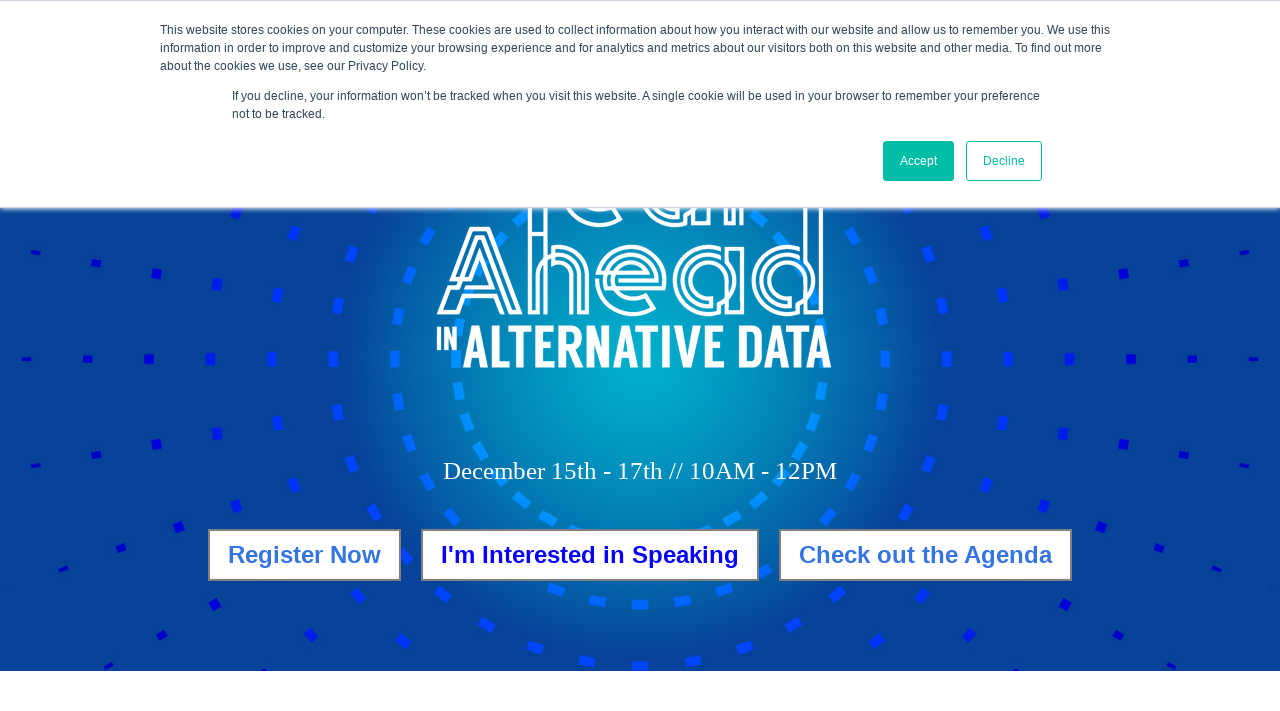

--- FILE ---
content_type: text/html; charset=UTF-8
request_url: https://web.battlefin.com/virtual/december-2020
body_size: 19744
content:
<!doctype html><html lang="en-us"><head>
    <meta charset="utf-8">
    <title>Virtual Discovery Day | Year Ahead | December 15-17, 2020 | BattleFin</title>
    
        <link rel="shortcut icon" href="https://web.battlefin.com/hubfs/bffavicon.gif">
    
    <meta name="description" content="Join us at BattleFin's last Virtual Discovery Day of the year focusing on The Year Ahead in Alternative Data on December 15th-17th from 10AM - 12PM daily.">
    

    <link rel="stylesheet" href="https://use.fontawesome.com/releases/v5.8.2/css/all.css" integrity="sha384-oS3vJWv+0UjzBfQzYUhtDYW+Pj2yciDJxpsK1OYPAYjqT085Qq/1cq5FLXAZQ7Ay" crossorigin="anonymous">
    

    
    
    
    
    
    
    
    
    
    
    
    
    
    
    
    
    
    


    

        

    

    <meta name="viewport" content="width=device-width, initial-scale=1">

    <script src="/hs/hsstatic/jquery-libs/static-1.4/jquery/jquery-1.11.2.js"></script>
<script>hsjQuery = window['jQuery'];</script>
    <meta property="og:description" content="Join us at BattleFin's last Virtual Discovery Day of the year focusing on The Year Ahead in Alternative Data on December 15th-17th from 10AM - 12PM daily.">
    <meta property="og:title" content="Virtual Discovery Day | Year Ahead | December 15-17, 2020 | BattleFin">
    <meta name="twitter:description" content="Join us at BattleFin's last Virtual Discovery Day of the year focusing on The Year Ahead in Alternative Data on December 15th-17th from 10AM - 12PM daily.">
    <meta name="twitter:title" content="Virtual Discovery Day | Year Ahead | December 15-17, 2020 | BattleFin">

    

    
    <style>
a.cta_button{-moz-box-sizing:content-box !important;-webkit-box-sizing:content-box !important;box-sizing:content-box !important;vertical-align:middle}.hs-breadcrumb-menu{list-style-type:none;margin:0px 0px 0px 0px;padding:0px 0px 0px 0px}.hs-breadcrumb-menu-item{float:left;padding:10px 0px 10px 10px}.hs-breadcrumb-menu-divider:before{content:'›';padding-left:10px}.hs-featured-image-link{border:0}.hs-featured-image{float:right;margin:0 0 20px 20px;max-width:50%}@media (max-width: 568px){.hs-featured-image{float:none;margin:0;width:100%;max-width:100%}}.hs-screen-reader-text{clip:rect(1px, 1px, 1px, 1px);height:1px;overflow:hidden;position:absolute !important;width:1px}
</style>

<link rel="stylesheet" href="https://web.battlefin.com/hubfs/hub_generated/template_assets/1/33338430434/1760976193833/template_main.min.css">

<style>
  
  .me-module__dnd_area_000-module-1.me-hero-banner .me-mask{
    opacity: 0.0;
    
  }
  
</style>


<style>
  .me-module__dnd_area_000-module-8.me-icon-list-company .me-icon-list-company__inner .me-icon-list-company__icon i {
    font-size: nullpx;
  }
</style>


<style>
  .me-module__dnd_area_000-module-9.me-icon-list-company .me-icon-list-company__inner .me-icon-list-company__icon i {
    font-size: 60px;
  }
</style>


<style>
  .me-module__dnd_area_000-module-10.me-icon-list-company .me-icon-list-company__inner .me-icon-list-company__icon i {
    font-size: 60px;
  }
</style>


    <style>
      .me-module__dnd_area_0066-module-7.me-background-image .me-background-image__mask {
        background-color: rgba(249, 249, 249, 0.0);
        width: 50%;
      }
      .me-module__dnd_area_0066-module-7.me-background-image .me-background-image__inner {
        width: 50%;
      }
    </style>

<!-- Editor Styles -->
<style id="hs_editor_style" type="text/css">
#hs_cos_wrapper_dnd_area_000-module-2  { display: block !important; padding-top: 20px !important }
#hs_cos_wrapper_dnd_area_000-module-2  { display: block !important; padding-top: 20px !important }
.dnd_area_000-row-0-force-full-width-section > .row-fluid {
  max-width: none !important;
}
.dnd_area_000-row-1-max-width-section-centering > .row-fluid {
  max-width: 1170px !important;
  margin-left: auto !important;
  margin-right: auto !important;
}
.widget_1602188687609-flexbox-positioning {
  display: -ms-flexbox !important;
  -ms-flex-direction: column !important;
  -ms-flex-align: start !important;
  -ms-flex-pack: start;
  display: flex !important;
  flex-direction: column !important;
  align-items: flex-start !important;
  justify-content: flex-start;
}
.widget_1602188687609-flexbox-positioning > div {
  max-width: 100%;
  flex-shrink: 0 !important;
}
.widget_1602188224690-flexbox-positioning {
  display: -ms-flexbox !important;
  -ms-flex-direction: column !important;
  -ms-flex-align: center !important;
  -ms-flex-pack: start;
  display: flex !important;
  flex-direction: column !important;
  align-items: center !important;
  justify-content: flex-start;
}
.widget_1602188224690-flexbox-positioning > div {
  max-width: 100%;
  flex-shrink: 0 !important;
}
.widget_1607971559235-flexbox-positioning {
  display: -ms-flexbox !important;
  -ms-flex-direction: column !important;
  -ms-flex-align: center !important;
  -ms-flex-pack: start;
  display: flex !important;
  flex-direction: column !important;
  align-items: center !important;
  justify-content: flex-start;
}
.widget_1607971559235-flexbox-positioning > div {
  max-width: 100%;
  flex-shrink: 0 !important;
}
.widget_1607971554313-flexbox-positioning {
  display: -ms-flexbox !important;
  -ms-flex-direction: column !important;
  -ms-flex-align: center !important;
  -ms-flex-pack: start;
  display: flex !important;
  flex-direction: column !important;
  align-items: center !important;
  justify-content: flex-start;
}
.widget_1607971554313-flexbox-positioning > div {
  max-width: 100%;
  flex-shrink: 0 !important;
}
.widget_1607971649294-flexbox-positioning {
  display: -ms-flexbox !important;
  -ms-flex-direction: column !important;
  -ms-flex-align: center !important;
  -ms-flex-pack: start;
  display: flex !important;
  flex-direction: column !important;
  align-items: center !important;
  justify-content: flex-start;
}
.widget_1607971649294-flexbox-positioning > div {
  max-width: 100%;
  flex-shrink: 0 !important;
}
.widget_1605540385695-flexbox-positioning {
  display: -ms-flexbox !important;
  -ms-flex-direction: column !important;
  -ms-flex-align: center !important;
  -ms-flex-pack: start;
  display: flex !important;
  flex-direction: column !important;
  align-items: center !important;
  justify-content: flex-start;
}
.widget_1605540385695-flexbox-positioning > div {
  max-width: 100%;
  flex-shrink: 0 !important;
}
.module_1604060199107-flexbox-positioning {
  display: -ms-flexbox !important;
  -ms-flex-direction: column !important;
  -ms-flex-align: center !important;
  -ms-flex-pack: start;
  display: flex !important;
  flex-direction: column !important;
  align-items: center !important;
  justify-content: flex-start;
}
.module_1604060199107-flexbox-positioning > div {
  max-width: 100%;
  flex-shrink: 0 !important;
}
.widget_1602187889322-flexbox-positioning {
  display: -ms-flexbox !important;
  -ms-flex-direction: column !important;
  -ms-flex-align: center !important;
  -ms-flex-pack: start;
  display: flex !important;
  flex-direction: column !important;
  align-items: center !important;
  justify-content: flex-start;
}
.widget_1602187889322-flexbox-positioning > div {
  max-width: 100%;
  flex-shrink: 0 !important;
}
.module_1604060183634-flexbox-positioning {
  display: -ms-flexbox !important;
  -ms-flex-direction: column !important;
  -ms-flex-align: center !important;
  -ms-flex-pack: start;
  display: flex !important;
  flex-direction: column !important;
  align-items: center !important;
  justify-content: flex-start;
}
.module_1604060183634-flexbox-positioning > div {
  max-width: 100%;
  flex-shrink: 0 !important;
}
.widget_1602183534142-flexbox-positioning {
  display: -ms-flexbox !important;
  -ms-flex-direction: column !important;
  -ms-flex-align: start !important;
  -ms-flex-pack: start;
  display: flex !important;
  flex-direction: column !important;
  align-items: flex-start !important;
  justify-content: flex-start;
}
.widget_1602183534142-flexbox-positioning > div {
  max-width: 100%;
  flex-shrink: 0 !important;
}
.dnd_area_0044-row-0-max-width-section-centering > .row-fluid {
  max-width: 740px !important;
  margin-left: auto !important;
  margin-right: auto !important;
}
.dnd_area_0044-row-2-max-width-section-centering > .row-fluid {
  max-width: 740px !important;
  margin-left: auto !important;
  margin-right: auto !important;
}
.dnd_area_0055-row-7-max-width-section-centering > .row-fluid {
  max-width: 940px !important;
  margin-left: auto !important;
  margin-right: auto !important;
}
.module_1602176502865-flexbox-positioning {
  display: -ms-flexbox !important;
  -ms-flex-direction: column !important;
  -ms-flex-align: center !important;
  -ms-flex-pack: start;
  display: flex !important;
  flex-direction: column !important;
  align-items: center !important;
  justify-content: flex-start;
}
.module_1602176502865-flexbox-positioning > div {
  max-width: 100%;
  flex-shrink: 0 !important;
}
.module_16021773316216-flexbox-positioning {
  display: -ms-flexbox !important;
  -ms-flex-direction: column !important;
  -ms-flex-align: center !important;
  -ms-flex-pack: start;
  display: flex !important;
  flex-direction: column !important;
  align-items: center !important;
  justify-content: flex-start;
}
.module_16021773316216-flexbox-positioning > div {
  max-width: 100%;
  flex-shrink: 0 !important;
}
.module_16021773289526-flexbox-positioning {
  display: -ms-flexbox !important;
  -ms-flex-direction: column !important;
  -ms-flex-align: center !important;
  -ms-flex-pack: start;
  display: flex !important;
  flex-direction: column !important;
  align-items: center !important;
  justify-content: flex-start;
}
.module_16021773289526-flexbox-positioning > div {
  max-width: 100%;
  flex-shrink: 0 !important;
}
.module_16021772434976-flexbox-positioning {
  display: -ms-flexbox !important;
  -ms-flex-direction: column !important;
  -ms-flex-align: center !important;
  -ms-flex-pack: start;
  display: flex !important;
  flex-direction: column !important;
  align-items: center !important;
  justify-content: flex-start;
}
.module_16021772434976-flexbox-positioning > div {
  max-width: 100%;
  flex-shrink: 0 !important;
}
.module_16021772508466-flexbox-positioning {
  display: -ms-flexbox !important;
  -ms-flex-direction: column !important;
  -ms-flex-align: center !important;
  -ms-flex-pack: start;
  display: flex !important;
  flex-direction: column !important;
  align-items: center !important;
  justify-content: flex-start;
}
.module_16021772508466-flexbox-positioning > div {
  max-width: 100%;
  flex-shrink: 0 !important;
}
.dnd_area_0066-module-2-flexbox-positioning {
  display: -ms-flexbox !important;
  -ms-flex-direction: column !important;
  -ms-flex-align: center !important;
  -ms-flex-pack: start;
  display: flex !important;
  flex-direction: column !important;
  align-items: center !important;
  justify-content: flex-start;
}
.dnd_area_0066-module-2-flexbox-positioning > div {
  max-width: 100%;
  flex-shrink: 0 !important;
}
/* HubSpot Non-stacked Media Query Styles */
@media (min-width:768px) {
  .dnd_area_000-row-2-vertical-alignment > .row-fluid {
    display: -ms-flexbox !important;
    -ms-flex-direction: row;
    display: flex !important;
    flex-direction: row;
  }
  .dnd_area_000-row-4-vertical-alignment > .row-fluid {
    display: -ms-flexbox !important;
    -ms-flex-direction: row;
    display: flex !important;
    flex-direction: row;
  }
  .cell_16021745168842-row-1-vertical-alignment > .row-fluid {
    display: -ms-flexbox !important;
    -ms-flex-direction: row;
    display: flex !important;
    flex-direction: row;
  }
  .cell_1602195519969-vertical-alignment {
    display: -ms-flexbox !important;
    -ms-flex-direction: column !important;
    -ms-flex-pack: center !important;
    display: flex !important;
    flex-direction: column !important;
    justify-content: center !important;
  }
  .cell_1602195519969-vertical-alignment > div {
    flex-shrink: 0 !important;
  }
  .cell_16021886877032-vertical-alignment {
    display: -ms-flexbox !important;
    -ms-flex-direction: column !important;
    -ms-flex-pack: center !important;
    display: flex !important;
    flex-direction: column !important;
    justify-content: center !important;
  }
  .cell_16021886877032-vertical-alignment > div {
    flex-shrink: 0 !important;
  }
  .cell_1602188687702-vertical-alignment {
    display: -ms-flexbox !important;
    -ms-flex-direction: column !important;
    -ms-flex-pack: center !important;
    display: flex !important;
    flex-direction: column !important;
    justify-content: center !important;
  }
  .cell_1602188687702-vertical-alignment > div {
    flex-shrink: 0 !important;
  }
  .cell_1602195506545-vertical-alignment {
    display: -ms-flexbox !important;
    -ms-flex-direction: column !important;
    -ms-flex-pack: start !important;
    display: flex !important;
    flex-direction: column !important;
    justify-content: flex-start !important;
  }
  .cell_1602195506545-vertical-alignment > div {
    flex-shrink: 0 !important;
  }
  .cell_1602195506545-row-0-vertical-alignment > .row-fluid {
    display: -ms-flexbox !important;
    -ms-flex-direction: row;
    display: flex !important;
    flex-direction: row;
  }
  .dnd_area_000-module-4-vertical-alignment {
    display: -ms-flexbox !important;
    -ms-flex-direction: column !important;
    -ms-flex-pack: start !important;
    display: flex !important;
    flex-direction: column !important;
    justify-content: flex-start !important;
  }
  .dnd_area_000-module-4-vertical-alignment > div {
    flex-shrink: 0 !important;
  }
  .cell_1602188882553-vertical-alignment {
    display: -ms-flexbox !important;
    -ms-flex-direction: column !important;
    -ms-flex-pack: start !important;
    display: flex !important;
    flex-direction: column !important;
    justify-content: flex-start !important;
  }
  .cell_1602188882553-vertical-alignment > div {
    flex-shrink: 0 !important;
  }
  .cell_1602195506544-vertical-alignment {
    display: -ms-flexbox !important;
    -ms-flex-direction: column !important;
    -ms-flex-pack: start !important;
    display: flex !important;
    flex-direction: column !important;
    justify-content: flex-start !important;
  }
  .cell_1602195506544-vertical-alignment > div {
    flex-shrink: 0 !important;
  }
  .cell_1602188679481-vertical-alignment {
    display: -ms-flexbox !important;
    -ms-flex-direction: column !important;
    -ms-flex-pack: center !important;
    display: flex !important;
    flex-direction: column !important;
    justify-content: center !important;
  }
  .cell_1602188679481-vertical-alignment > div {
    flex-shrink: 0 !important;
  }
  .cell_1602188679481-row-1-vertical-alignment > .row-fluid {
    display: -ms-flexbox !important;
    -ms-flex-direction: row;
    display: flex !important;
    flex-direction: row;
  }
  .cell_16079715593122-vertical-alignment {
    display: -ms-flexbox !important;
    -ms-flex-direction: column !important;
    -ms-flex-pack: center !important;
    display: flex !important;
    flex-direction: column !important;
    justify-content: center !important;
  }
  .cell_16079715593122-vertical-alignment > div {
    flex-shrink: 0 !important;
  }
  .cell_1607971559310-vertical-alignment {
    display: -ms-flexbox !important;
    -ms-flex-direction: column !important;
    -ms-flex-pack: center !important;
    display: flex !important;
    flex-direction: column !important;
    justify-content: center !important;
  }
  .cell_1607971559310-vertical-alignment > div {
    flex-shrink: 0 !important;
  }
  .cell_1607971649362-vertical-alignment {
    display: -ms-flexbox !important;
    -ms-flex-direction: column !important;
    -ms-flex-pack: center !important;
    display: flex !important;
    flex-direction: column !important;
    justify-content: center !important;
  }
  .cell_1607971649362-vertical-alignment > div {
    flex-shrink: 0 !important;
  }
  .dnd_area_0033-row-1-vertical-alignment > .row-fluid {
    display: -ms-flexbox !important;
    -ms-flex-direction: row;
    display: flex !important;
    flex-direction: row;
  }
  .cell_1604060183633-vertical-alignment {
    display: -ms-flexbox !important;
    -ms-flex-direction: column !important;
    -ms-flex-pack: center !important;
    display: flex !important;
    flex-direction: column !important;
    justify-content: center !important;
  }
  .cell_1604060183633-vertical-alignment > div {
    flex-shrink: 0 !important;
  }
  .cell_1602183534384-vertical-alignment {
    display: -ms-flexbox !important;
    -ms-flex-direction: column !important;
    -ms-flex-pack: center !important;
    display: flex !important;
    flex-direction: column !important;
    justify-content: center !important;
  }
  .cell_1602183534384-vertical-alignment > div {
    flex-shrink: 0 !important;
  }
}
/* HubSpot Styles (default) */
.dnd_area_000-row-2-padding {
  padding-top: 15px !important;
  padding-bottom: 30px !important;
}
.dnd_area_000-row-4-margin {
  margin-bottom: 0px !important;
}
.dnd_area_000-row-4-padding {
  padding-top: 0px !important;
  padding-bottom: 70px !important;
}
.dnd_area_000-row-5-padding {
  padding-top: 30px !important;
  padding-bottom: 30px !important;
}
.dnd_area_000-row-5-background-layers {
  background-image: linear-gradient(rgba(7, 67, 153, 1), rgba(7, 67, 153, 1)) !important;
  background-position: left top !important;
  background-size: auto !important;
  background-repeat: no-repeat !important;
}
.dnd_area_000-row-6-padding {
  padding-top: 50px !important;
  padding-bottom: 100px !important;
}
.cell_16021745168842-padding {
  padding-top: 50px !important;
}
.dnd_area_0022-row-0-background-layers {
  background-image: linear-gradient(rgba(255, 255, 255, 1), rgba(255, 255, 255, 1)) !important;
  background-position: left top !important;
  background-size: auto !important;
  background-repeat: no-repeat !important;
}
.dnd_area_0033-row-1-padding {
  padding-top: 45px !important;
  padding-bottom: 40px !important;
}
.dnd_area_0033-row-1-background-layers {
  background-image: url('https://web.battlefin.com/hubfs/BF_BGcolorNYC.jpg') !important;
  background-position: center center !important;
  background-size: cover !important;
  background-repeat: no-repeat !important;
}
.dnd_area_0044-row-0-padding {
  padding-top: 60px !important;
  padding-bottom: 40px !important;
}
.dnd_area_0044-row-1-padding {
  padding-bottom: 70px !important;
}
.dnd_area_0044-row-1-background-layers {
  background-image: url('https://web.battlefin.com/hubfs/APAC-Webpage-Header-BG_.jpg') !important;
  background-position: center center !important;
  background-size: cover !important;
  background-repeat: no-repeat !important;
}
.dnd_area_0044-row-2-padding {
  padding-top: 60px !important;
  padding-bottom: 40px !important;
}
.dnd_area_0055-row-0-margin {
  margin-bottom: 0px !important;
}
.dnd_area_0055-row-0-padding {
  padding-top: 0px !important;
  padding-bottom: 0px !important;
}
.dnd_area_0055-row-2-margin {
  margin-bottom: 0px !important;
}
.dnd_area_0055-row-2-padding {
  padding-top: 75px !important;
  padding-bottom: 0px !important;
}
.dnd_area_0055-row-3-margin {
  margin-bottom: 0px !important;
}
.dnd_area_0055-row-3-padding {
  padding-top: 75px !important;
  padding-bottom: 0px !important;
}
.dnd_area_0055-row-4-margin {
  margin-bottom: 0px !important;
}
.dnd_area_0055-row-4-padding {
  padding-top: 75px !important;
  padding-bottom: 0px !important;
}
.dnd_area_0055-row-5-margin {
  margin-bottom: 0px !important;
}
.dnd_area_0055-row-5-padding {
  padding-top: 75px !important;
  padding-bottom: 0px !important;
}
.dnd_area_0055-row-6-margin {
  margin-bottom: 0px !important;
}
.dnd_area_0055-row-6-padding {
  padding-top: 75px !important;
  padding-bottom: 0px !important;
}
.dnd_area_0055-row-7-padding {
  padding-top: 0px !important;
  padding-bottom: 0px !important;
}
.dnd_area_0066-row-0-padding {
  padding-top: 90px !important;
  padding-bottom: 70px !important;
}
.dnd_area_0066-column-1-row-0-margin {
  margin-top: 0px !important;
  margin-bottom: 30px !important;
}
.dnd_area_0066-column-1-row-0-padding {
  padding-top: 0px !important;
  padding-bottom: 0px !important;
  padding-left: 0px !important;
  padding-right: 0px !important;
}
</style>
    

    
<!--  Added by GoogleAnalytics integration -->
<script>
var _hsp = window._hsp = window._hsp || [];
_hsp.push(['addPrivacyConsentListener', function(consent) { if (consent.allowed || (consent.categories && consent.categories.analytics)) {
  (function(i,s,o,g,r,a,m){i['GoogleAnalyticsObject']=r;i[r]=i[r]||function(){
  (i[r].q=i[r].q||[]).push(arguments)},i[r].l=1*new Date();a=s.createElement(o),
  m=s.getElementsByTagName(o)[0];a.async=1;a.src=g;m.parentNode.insertBefore(a,m)
})(window,document,'script','//www.google-analytics.com/analytics.js','ga');
  ga('create','UA-69030844-1','auto');
  ga('send','pageview');
}}]);
</script>

<!-- /Added by GoogleAnalytics integration -->

    <link rel="canonical" href="https://web.battlefin.com/virtual/december-2020">

<!-- Google Optimize Page hiding snippet (recommended)  -->
<style>.async-hide { opacity: 0 !important} </style>
<script>(function(a,s,y,n,c,h,i,d,e){s.className+=' '+y;h.start=1*new Date;
h.end=i=function(){s.className=s.className.replace(RegExp(' ?'+y),'')};
(a[n]=a[n]||[]).hide=h;setTimeout(function(){i();h.end=null},c);h.timeout=c;
})(window,document.documentElement,'async-hide','dataLayer',4000,
{'GTM-NJ8W77M':true});</script>
<!-- End Google Optimize Page hiding snippet (recommended)  -->
<!-- Google Tag Manager -->
<script>(function(w,d,s,l,i){w[l]=w[l]||[];w[l].push({'gtm.start':
new Date().getTime(),event:'gtm.js'});var f=d.getElementsByTagName(s)[0],
j=d.createElement(s),dl=l!='dataLayer'?'&l='+l:'';j.async=true;j.src=
'https://www.googletagmanager.com/gtm.js?id='+i+dl;f.parentNode.insertBefore(j,f);
})(window,document,'script','dataLayer','GTM-5F5C6K');</script>
<!-- End Google Tag Manager -->

<meta property="og:image" content="https://web.battlefin.com/hubfs/Screen%20Shot%202020-10-20%20at%202.36.57%20PM.png">
<meta property="og:image:width" content="2192">
<meta property="og:image:height" content="2066">

<meta name="twitter:image" content="https://web.battlefin.com/hubfs/Screen%20Shot%202020-10-20%20at%202.36.57%20PM.png">


<meta property="og:url" content="https://web.battlefin.com/virtual/december-2020">
<meta name="twitter:card" content="summary_large_image">
<meta http-equiv="content-language" content="en-us">






<meta name="generator" content="HubSpot"></head>
<body class="turbo-mercuric   hs-content-id-36485787627 hs-landing-page hs-page hs-content-path-virtual-december-2020 hs-content-name-vdd-dec-2020-year-ahead  ">
    

    


    <div class="header-container-wrapper">
        <div class="header-container container-fluid">
            

                
                    
                        <div data-global-resource-path="Mercuric Theme DC/templates/partials/header_hamburger.html">

<header class="me-header header-hamburger header-transparent ">
    <div class="span12 widget-span widget-type-cell ">

        

        <div class="row-fluid-wrapper row-depth-1 row-number-6">
            <div class="row-fluid">
                <div class="span12 widget-span widget-type-global_group">

                    <div>
                        <div class="row-fluid-wrapper row-depth-1 row-number-1">
                            <div class="row-fluid">
                                <nav>
                                    <div class="me-container header-container">

                                        <div class="span12 widget-span widget-type-cell">

                                            <div class="row-fluid-wrapper row-depth-1 row-number-2">
                                                <div class="row-fluid">
                                                    <div class="logo logo--visible">

                                                        <div class="span12 widget-span widget-type-logo">
                                                            <div class="cell-wrapper layout-widget-wrapper">
                                                                <div id="hs_cos_wrapper_dnd_area_0022" class="hs_cos_wrapper hs_cos_wrapper_widget hs_cos_wrapper_type_module widget-type-logo" style="" data-hs-cos-general-type="widget" data-hs-cos-type="module">
  






















  
  <span id="hs_cos_wrapper_dnd_area_0022_hs_logo_widget" class="hs_cos_wrapper hs_cos_wrapper_widget hs_cos_wrapper_type_logo" style="" data-hs-cos-general-type="widget" data-hs-cos-type="logo"><a href="https://www.battlefin.com/?hsLang=en-us" id="hs-link-dnd_area_0022_hs_logo_widget" style="border-width:0px;border:0px;"><img src="https://web.battlefin.com/hs-fs/hub/245465/file-293892874.png?width=211&amp;height=30&amp;name=file-293892874.png" class="hs-image-widget " height="30" style="height: auto;width:211px;border-width:0px;border:0px;" width="211" alt="battle_fin_logo.png" title="battle_fin_logo.png" srcset="https://web.battlefin.com/hs-fs/hub/245465/file-293892874.png?width=106&amp;height=15&amp;name=file-293892874.png 106w, https://web.battlefin.com/hs-fs/hub/245465/file-293892874.png?width=211&amp;height=30&amp;name=file-293892874.png 211w, https://web.battlefin.com/hs-fs/hub/245465/file-293892874.png?width=317&amp;height=45&amp;name=file-293892874.png 317w, https://web.battlefin.com/hs-fs/hub/245465/file-293892874.png?width=422&amp;height=60&amp;name=file-293892874.png 422w, https://web.battlefin.com/hs-fs/hub/245465/file-293892874.png?width=528&amp;height=75&amp;name=file-293892874.png 528w, https://web.battlefin.com/hs-fs/hub/245465/file-293892874.png?width=633&amp;height=90&amp;name=file-293892874.png 633w" sizes="(max-width: 211px) 100vw, 211px"></a></span>
</div>
                                                            </div>
                                                        </div>

                                                    </div>
                                                </div>
                                            </div>

                                            <div class="row-fluid-wrapper row-depth-1 row-number-3">
                                                <div class="row-fluid">
                                                    <div class="span12 widget-span widget-type-custom_widget me-logo-for-swap">
                                                        <div id="hs_cos_wrapper_dnd_area_0033" class="hs_cos_wrapper hs_cos_wrapper_widget hs_cos_wrapper_type_module widget-type-linked_image" style="" data-hs-cos-general-type="widget" data-hs-cos-type="module">
    






  



<span id="hs_cos_wrapper_dnd_area_0033_" class="hs_cos_wrapper hs_cos_wrapper_widget hs_cos_wrapper_type_linked_image" style="" data-hs-cos-general-type="widget" data-hs-cos-type="linked_image"></span></div>
                                                    </div>
                                                </div>
                                            </div>

                                            <div class="row-fluid-wrapper row-depth-1 row-number-4">
                                                <div class="row-fluid">
                                                    <div class="span12 widget-span widget-type-custom_widget">
                                                        <div class="hs_cos_wrapper hs_cos_wrapper_widget hs_cos_wrapper_type_module">

                                                            <div class="me-header-hamburger">
                                                                <div class="top-bun"></div>
                                                                <div class="meat"></div>
                                                                <div class="bottom-bun"></div>
                                                            </div>

                                                        </div>
                                                    </div>
                                                </div>
                                            </div>

                                            <div class="row-fluid-wrapper row-depth-1 row-number-5">
                                                <div class="row-fluid">
                                                    <div class="menu-modal clearfix">

                                                        <div class="span12 widget-span widget-type-cell">

                                                            <div class="row-fluid-wrapper row-depth-1 row-number-6">
                                                                <div class="row-fluid">
                                                                    <div class="modal-logo">

                                                                        <div class="span12 widget-span widget-type-logo">
                                                                            <div class="cell-wrapper layout-widget-wrapper">
                                                                                <div id="hs_cos_wrapper_dnd_area_0055" class="hs_cos_wrapper hs_cos_wrapper_widget hs_cos_wrapper_type_module widget-type-logo" style="" data-hs-cos-general-type="widget" data-hs-cos-type="module">
  






















  
  <span id="hs_cos_wrapper_dnd_area_0055_hs_logo_widget" class="hs_cos_wrapper hs_cos_wrapper_widget hs_cos_wrapper_type_logo" style="" data-hs-cos-general-type="widget" data-hs-cos-type="logo"><a href="http://www.battlefin.com?hsLang=en-us" id="hs-link-dnd_area_0055_hs_logo_widget" style="border-width:0px;border:0px;"><img src="https://web.battlefin.com/hs-fs/hubfs/battlefin-logo-white.png?width=250&amp;height=72&amp;name=battlefin-logo-white.png" class="hs-image-widget " height="72" style="height: auto;width:250px;border-width:0px;border:0px;" width="250" alt="battlefin-logo-white" title="battlefin-logo-white" srcset="https://web.battlefin.com/hs-fs/hubfs/battlefin-logo-white.png?width=125&amp;height=36&amp;name=battlefin-logo-white.png 125w, https://web.battlefin.com/hs-fs/hubfs/battlefin-logo-white.png?width=250&amp;height=72&amp;name=battlefin-logo-white.png 250w, https://web.battlefin.com/hs-fs/hubfs/battlefin-logo-white.png?width=375&amp;height=108&amp;name=battlefin-logo-white.png 375w, https://web.battlefin.com/hs-fs/hubfs/battlefin-logo-white.png?width=500&amp;height=144&amp;name=battlefin-logo-white.png 500w, https://web.battlefin.com/hs-fs/hubfs/battlefin-logo-white.png?width=625&amp;height=180&amp;name=battlefin-logo-white.png 625w, https://web.battlefin.com/hs-fs/hubfs/battlefin-logo-white.png?width=750&amp;height=216&amp;name=battlefin-logo-white.png 750w" sizes="(max-width: 250px) 100vw, 250px"></a></span>
</div>
                                                                            </div>
                                                                        </div>

                                                                    </div>
                                                                </div>
                                                            </div>

                                                            <div class="row-fluid-wrapper row-depth-1 row-number-7">
                                                                <div class="row-fluid">
                                                                    <div class="span12 widget-span widget-type-menu">
                                                                        <div class="cell-wrapper layout-widget-wrapper">
                                                                            <div id="hs_cos_wrapper_dnd_area_0066" class="hs_cos_wrapper hs_cos_wrapper_widget hs_cos_wrapper_type_module widget-type-menu" style="" data-hs-cos-general-type="widget" data-hs-cos-type="module">
<span id="hs_cos_wrapper_dnd_area_0066_" class="hs_cos_wrapper hs_cos_wrapper_widget hs_cos_wrapper_type_menu" style="" data-hs-cos-general-type="widget" data-hs-cos-type="menu"><div id="hs_menu_wrapper_dnd_area_0066_" class="hs-menu-wrapper active-branch flyouts hs-menu-flow-horizontal" role="navigation" data-sitemap-name="default" data-menu-id="9169233852" aria-label="Navigation Menu">
 <ul role="menu">
  <li class="hs-menu-item hs-menu-depth-1" role="none"><a href="http://www.battlefin.com/all-events" role="menuitem">Events</a></li>
  <li class="hs-menu-item hs-menu-depth-1" role="none"><a href="http://www.battlefin.com/ensemble-new" role="menuitem">Ensemble</a></li>
  <li class="hs-menu-item hs-menu-depth-1" role="none"><a href="http://www.battlefin.com/provider/ensights" role="menuitem">Ensights</a></li>
  <li class="hs-menu-item hs-menu-depth-1" role="none"><a href="http://www.battlefin.com/connect/switch" role="menuitem">CONNECT</a></li>
  <li class="hs-menu-item hs-menu-depth-1" role="none"><a href="https://www.battlefinensemble.com/news_v2" role="menuitem">News</a></li>
  <li class="hs-menu-item hs-menu-depth-1" role="none"><a href="https://www.battlefinensemble.com/" role="menuitem" target="_blank" rel="noopener">Login</a></li>
 </ul>
</div></span></div>
                                                                        </div>
                                                                    </div>
                                                                </div>
                                                            </div>

                                                            <div class="row-fluid-wrapper row-depth-1 row-number-8">
                                                                <div class="row-fluid">
                                                                    <div class="span12 widget-span widget-type-custom_widget">
                                                                        <div class="lang-opts" onclick="">
                                                                            <div class="span2 widget-span widget-type-language_switcher col-auto language-switcher">
                                                                                <div class="cell-wrapper layout-widget-wrapper">
                                                                                    <div id="hs_cos_wrapper_dnd_area_0077" class="hs_cos_wrapper hs_cos_wrapper_widget hs_cos_wrapper_type_module widget-type-language_switcher" style="" data-hs-cos-general-type="widget" data-hs-cos-type="module"><span id="hs_cos_wrapper_dnd_area_0077_" class="hs_cos_wrapper hs_cos_wrapper_widget hs_cos_wrapper_type_language_switcher" style="" data-hs-cos-general-type="widget" data-hs-cos-type="language_switcher"></span></div>
                                                                                </div>
                                                                            </div>
                                                                        </div>
                                                                    </div>
                                                                </div>
                                                            </div>

                                                            <div class="row-fluid-wrapper row-depth-1 row-number-9">
                                                                <div class="row-fluid">
                                                                    <div class="span12 widget-span widget-type-custom_widget">
                                                                        <div class="hs_cos_wrapper hs_cos_wrapper_widget hs_cos_wrapper_type_module">
                                                                            <div id="hs_cos_wrapper_dnd_area_0088" class="hs_cos_wrapper hs_cos_wrapper_widget hs_cos_wrapper_type_module" style="" data-hs-cos-general-type="widget" data-hs-cos-type="module">
<div class="me-header-search me-module__dnd_area_0088 ">
  <div class="search-button-wrapper">
    <div class="search">
      
      
      
      <form action="/hs-search-results" id="search-form">
        <input id="search" type="checkbox">
        <label class="search-init" for="search"></label>
        <label class="search-active" for="search"></label>
        <div class="search-border"></div>
        <input type="search" name="term" autocomplete="off" class="search-field" id="search-field">
        <div class="close-search"></div>
      </form>
    </div>
  </div>
</div>
</div>
                                                                        </div>
                                                                    </div>
                                                                </div>
                                                            </div>

                                                            <div class="row-fluid-wrapper row-depth-1 row-number-10">
                                                                <div class="row-fluid">
                                                                    <div class="span12 widget-span widget-type-custom_widget">
                                                                        <div class="hs_cos_wrapper hs_cos_wrapper_widget hs_cos_wrapper_type_module">
                                                                            <div id="hs_cos_wrapper_dnd_area_0099" class="hs_cos_wrapper hs_cos_wrapper_widget hs_cos_wrapper_type_module" style="" data-hs-cos-general-type="widget" data-hs-cos-type="module">
<ul class="me-header-social-icons me-module__dnd_area_0099 ">
  
	<div id="hs_cos_wrapper_dnd_area_0099_" class="hs_cos_wrapper hs_cos_wrapper_widget hs_cos_wrapper_type_inline_text" style="" data-hs-cos-general-type="widget" data-hs-cos-type="inline_text" data-hs-cos-field="icon_class"></div>
	
	
  <li><a href="https://twitter.com/battlefinai"><i class="fab fa-twitter"></i></a></li>

	<div id="hs_cos_wrapper_dnd_area_0099_" class="hs_cos_wrapper hs_cos_wrapper_widget hs_cos_wrapper_type_inline_text" style="" data-hs-cos-general-type="widget" data-hs-cos-type="inline_text" data-hs-cos-field="icon_class"></div>
	
	
  <li><a href="https://www.facebook.com/BattleFin"><i class="fab fa-facebook-f"></i></a></li>

	<div id="hs_cos_wrapper_dnd_area_0099_" class="hs_cos_wrapper hs_cos_wrapper_widget hs_cos_wrapper_type_inline_text" style="" data-hs-cos-general-type="widget" data-hs-cos-type="inline_text" data-hs-cos-field="icon_class"></div>
	
	
  <li><a href="https://www.linkedin.com/company/battle-fin/"><i class="fab fa-linkedin-in"></i></a></li>

</ul>
</div>
                                                                        </div>
                                                                    </div>
                                                                </div>
                                                            </div>

                                                        </div>

                                                    </div>
                                                </div>
                                            </div>

                                        </div>

                                    </div>
                                </nav>
                            </div>
                        </div>

                    </div>

                </div>
            </div>
        </div>

    </div>

</header></div>
                    
                

            
        </div>
    </div>

    <div class="body-container-wrapper">
        <div class="body-container container-fluid">
            

    <div class="container-fluid">
<div class="row-fluid-wrapper">
<div class="row-fluid">
<div class="span12 widget-span widget-type-cell " style="" data-widget-type="cell" data-x="0" data-w="12">

<div class="row-fluid-wrapper row-depth-1 row-number-1 dnd-section dnd_area_000-row-0-force-full-width-section">
<div class="row-fluid ">
<div class="span12 widget-span widget-type-custom_widget dnd-module" style="" data-widget-type="custom_widget" data-x="0" data-w="12">
<div id="hs_cos_wrapper_dnd_area_000-module-1" class="hs_cos_wrapper hs_cos_wrapper_widget hs_cos_wrapper_type_module" style="" data-hs-cos-general-type="widget" data-hs-cos-type="module"><div class="me-hero-banner me-hero-banner--auto me-module__dnd_area_000-module-1 " style="background-image: url(https://web.battlefin.com/hubfs/yearaheadbg.jpg);">
  <div class="me-mask me-mask--gradient"></div>
  
  <div class="me-hero-banner__content me-container me-container-- me-color-white wow fadeIn" data-wow-delay="0.0s">
    

    
    <h1></h1> 
    

    
    <div class="me-hero-banner__description me-big"><p><img src="https://web.battlefin.com/hs-fs/hubfs/year-ahead3.gif?width=450&amp;name=year-ahead3.gif" alt="year-ahead3" width="450" style="width: 450px; display: block; margin: 0px auto;" srcset="https://web.battlefin.com/hs-fs/hubfs/year-ahead3.gif?width=225&amp;name=year-ahead3.gif 225w, https://web.battlefin.com/hs-fs/hubfs/year-ahead3.gif?width=450&amp;name=year-ahead3.gif 450w, https://web.battlefin.com/hs-fs/hubfs/year-ahead3.gif?width=675&amp;name=year-ahead3.gif 675w, https://web.battlefin.com/hs-fs/hubfs/year-ahead3.gif?width=900&amp;name=year-ahead3.gif 900w, https://web.battlefin.com/hs-fs/hubfs/year-ahead3.gif?width=1125&amp;name=year-ahead3.gif 1125w, https://web.battlefin.com/hs-fs/hubfs/year-ahead3.gif?width=1350&amp;name=year-ahead3.gif 1350w" sizes="(max-width: 450px) 100vw, 450px"></p>
<p style="text-align: center;">&nbsp;</p>
<p><span style="color: #ffffff;">December 15th - 17th // 10AM - 12PM</span></p></div>
    

    
    <div class="me-hero-banner__cta-wrapper">
      <p>
        
        <span id="hs_cos_wrapper_dnd_area_000-module-1_" class="hs_cos_wrapper hs_cos_wrapper_widget hs_cos_wrapper_type_cta" style="" data-hs-cos-general-type="widget" data-hs-cos-type="cta"><!--HubSpot Call-to-Action Code --><span class="hs-cta-wrapper" id="hs-cta-wrapper-9feddf9c-0aae-4ac1-ad1a-b2137e3b7817"><span class="hs-cta-node hs-cta-9feddf9c-0aae-4ac1-ad1a-b2137e3b7817" id="hs-cta-9feddf9c-0aae-4ac1-ad1a-b2137e3b7817"><!--[if lte IE 8]><div id="hs-cta-ie-element"></div><![endif]--><a href="https://cta-redirect.hubspot.com/cta/redirect/245465/9feddf9c-0aae-4ac1-ad1a-b2137e3b7817"><img class="hs-cta-img" id="hs-cta-img-9feddf9c-0aae-4ac1-ad1a-b2137e3b7817" style="border-width:0px;" src="https://no-cache.hubspot.com/cta/default/245465/9feddf9c-0aae-4ac1-ad1a-b2137e3b7817.png" alt="Register Now"></a></span><script charset="utf-8" src="/hs/cta/cta/current.js"></script><script type="text/javascript"> hbspt.cta._relativeUrls=true;hbspt.cta.load(245465, '9feddf9c-0aae-4ac1-ad1a-b2137e3b7817', {"useNewLoader":"true","region":"na1"}); </script></span><!-- end HubSpot Call-to-Action Code --></span>
        
        <span id="hs_cos_wrapper_dnd_area_000-module-1_" class="hs_cos_wrapper hs_cos_wrapper_widget hs_cos_wrapper_type_cta" style="" data-hs-cos-general-type="widget" data-hs-cos-type="cta"><!--HubSpot Call-to-Action Code --><span class="hs-cta-wrapper" id="hs-cta-wrapper-567eee5a-6251-4389-b925-f24d572a6d94"><span class="hs-cta-node hs-cta-567eee5a-6251-4389-b925-f24d572a6d94" id="hs-cta-567eee5a-6251-4389-b925-f24d572a6d94"><!--[if lte IE 8]><div id="hs-cta-ie-element"></div><![endif]--><a href="https://cta-redirect.hubspot.com/cta/redirect/245465/567eee5a-6251-4389-b925-f24d572a6d94"><img class="hs-cta-img" id="hs-cta-img-567eee5a-6251-4389-b925-f24d572a6d94" style="border-width:0px;" src="https://no-cache.hubspot.com/cta/default/245465/567eee5a-6251-4389-b925-f24d572a6d94.png" alt="I'm Interested in Speaking"></a></span><script charset="utf-8" src="/hs/cta/cta/current.js"></script><script type="text/javascript"> hbspt.cta._relativeUrls=true;hbspt.cta.load(245465, '567eee5a-6251-4389-b925-f24d572a6d94', {"useNewLoader":"true","region":"na1"}); </script></span><!-- end HubSpot Call-to-Action Code --></span>
        
        <span id="hs_cos_wrapper_dnd_area_000-module-1_" class="hs_cos_wrapper hs_cos_wrapper_widget hs_cos_wrapper_type_cta" style="" data-hs-cos-general-type="widget" data-hs-cos-type="cta"><!--HubSpot Call-to-Action Code --><span class="hs-cta-wrapper" id="hs-cta-wrapper-66962dc6-6707-4cef-9db3-73323cb36368"><span class="hs-cta-node hs-cta-66962dc6-6707-4cef-9db3-73323cb36368" id="hs-cta-66962dc6-6707-4cef-9db3-73323cb36368"><!--[if lte IE 8]><div id="hs-cta-ie-element"></div><![endif]--><a href="https://cta-redirect.hubspot.com/cta/redirect/245465/66962dc6-6707-4cef-9db3-73323cb36368" target="_blank" rel="noopener"><img class="hs-cta-img" id="hs-cta-img-66962dc6-6707-4cef-9db3-73323cb36368" style="border-width:0px;" src="https://no-cache.hubspot.com/cta/default/245465/66962dc6-6707-4cef-9db3-73323cb36368.png" alt="Check out the Agenda"></a></span><script charset="utf-8" src="/hs/cta/cta/current.js"></script><script type="text/javascript"> hbspt.cta._relativeUrls=true;hbspt.cta.load(245465, '66962dc6-6707-4cef-9db3-73323cb36368', {"useNewLoader":"true","region":"na1"}); </script></span><!-- end HubSpot Call-to-Action Code --></span>
        
      </p>
    </div>
    
  </div>
</div>

</div>

</div><!--end widget-span -->
</div><!--end row-->
</div><!--end row-wrapper -->

<div class="row-fluid-wrapper row-depth-1 row-number-2 dnd-section dnd_area_000-row-1-max-width-section-centering">
<div class="row-fluid ">
<div class="span12 widget-span widget-type-cell cell_16021745168842-padding dnd-column" style="" data-widget-type="cell" data-x="0" data-w="12">

<div class="row-fluid-wrapper row-depth-1 row-number-3 dnd-row">
<div class="row-fluid ">
<div class="span12 widget-span widget-type-custom_widget dnd-module" style="" data-widget-type="custom_widget" data-x="0" data-w="12">
<div id="hs_cos_wrapper_widget_1602174516660" class="hs_cos_wrapper hs_cos_wrapper_widget hs_cos_wrapper_type_module widget-type-rich_text" style="" data-hs-cos-general-type="widget" data-hs-cos-type="module"><span id="hs_cos_wrapper_widget_1602174516660_" class="hs_cos_wrapper hs_cos_wrapper_widget hs_cos_wrapper_type_rich_text" style="" data-hs-cos-general-type="widget" data-hs-cos-type="rich_text"><h3 style="font-weight: bold; text-align: center;"><span style="color: #666666;">What Will 2021 Bring the World of Alternative Data?</span></h3></span></div>

</div><!--end widget-span -->
</div><!--end row-->
</div><!--end row-wrapper -->

<div class="row-fluid-wrapper row-depth-1 row-number-4 dnd-row cell_16021745168842-row-1-vertical-alignment">
<div class="row-fluid ">
<div class="span2 widget-span widget-type-cell cell_1602188687702-vertical-alignment dnd-column" style="" data-widget-type="cell" data-x="0" data-w="2">

<div class="row-fluid-wrapper row-depth-1 row-number-5 dnd-row">
<div class="row-fluid ">
<div class="span12 widget-span widget-type-custom_widget widget_1602188687609-flexbox-positioning dnd-module" style="" data-widget-type="custom_widget" data-x="0" data-w="12">
<div id="hs_cos_wrapper_widget_1602188687609" class="hs_cos_wrapper hs_cos_wrapper_widget hs_cos_wrapper_type_module widget-type-linked_image" style="" data-hs-cos-general-type="widget" data-hs-cos-type="module">
    






  



<span id="hs_cos_wrapper_widget_1602188687609_" class="hs_cos_wrapper hs_cos_wrapper_widget hs_cos_wrapper_type_linked_image" style="" data-hs-cos-general-type="widget" data-hs-cos-type="linked_image"><img src="https://web.battlefin.com/hs-fs/hubfs/ensemblecalendar-icon.png?width=120&amp;height=120&amp;name=ensemblecalendar-icon.png" class="hs-image-widget " width="120" height="120" style="max-width: 100%; height: auto;" alt="ensemblecalendar-icon" title="ensemblecalendar-icon" srcset="https://web.battlefin.com/hs-fs/hubfs/ensemblecalendar-icon.png?width=60&amp;height=60&amp;name=ensemblecalendar-icon.png 60w, https://web.battlefin.com/hs-fs/hubfs/ensemblecalendar-icon.png?width=120&amp;height=120&amp;name=ensemblecalendar-icon.png 120w, https://web.battlefin.com/hs-fs/hubfs/ensemblecalendar-icon.png?width=180&amp;height=180&amp;name=ensemblecalendar-icon.png 180w, https://web.battlefin.com/hs-fs/hubfs/ensemblecalendar-icon.png?width=240&amp;height=240&amp;name=ensemblecalendar-icon.png 240w, https://web.battlefin.com/hs-fs/hubfs/ensemblecalendar-icon.png?width=300&amp;height=300&amp;name=ensemblecalendar-icon.png 300w, https://web.battlefin.com/hs-fs/hubfs/ensemblecalendar-icon.png?width=360&amp;height=360&amp;name=ensemblecalendar-icon.png 360w" sizes="(max-width: 120px) 100vw, 120px"></span></div>

</div><!--end widget-span -->
</div><!--end row-->
</div><!--end row-wrapper -->

</div><!--end widget-span -->
<div class="span4 widget-span widget-type-cell cell_16021886877032-vertical-alignment dnd-column" style="" data-widget-type="cell" data-x="2" data-w="4">

<div class="row-fluid-wrapper row-depth-1 row-number-6 dnd-row">
<div class="row-fluid ">
<div class="span12 widget-span widget-type-custom_widget dnd-module" style="" data-widget-type="custom_widget" data-x="0" data-w="12">
<div id="hs_cos_wrapper_module_1602188333574" class="hs_cos_wrapper hs_cos_wrapper_widget hs_cos_wrapper_type_module wow fadeInLeft widget-type-rich_text" style="" data-hs-cos-general-type="widget" data-hs-cos-type="module"><span id="hs_cos_wrapper_module_1602188333574_" class="hs_cos_wrapper hs_cos_wrapper_widget hs_cos_wrapper_type_rich_text" style="" data-hs-cos-general-type="widget" data-hs-cos-type="rich_text"><h4 style="font-weight: bold; line-height: 1.25;"><span style="color: #00adcb;">Starting @ 10<span style="font-size: 14px;"><span style="color: #00adcb;">AM</span>&nbsp;<br></span></span><span style="color: #0600ff;"><span style="color: #00adcb;">Tuesday, December 15th</span></span></h4></span></div>

</div><!--end widget-span -->
</div><!--end row-->
</div><!--end row-wrapper -->

</div><!--end widget-span -->
<div class="span6 widget-span widget-type-cell cell_1602195519969-vertical-alignment dnd-column" style="" data-widget-type="cell" data-x="6" data-w="6">

<div class="row-fluid-wrapper row-depth-1 row-number-7 dnd-row">
<div class="row-fluid ">
<div class="span12 widget-span widget-type-custom_widget dnd-module" style="" data-widget-type="custom_widget" data-x="0" data-w="12">
<div id="hs_cos_wrapper_widget_1602260581135" class="hs_cos_wrapper hs_cos_wrapper_widget hs_cos_wrapper_type_module" style="" data-hs-cos-general-type="widget" data-hs-cos-type="module"><a class="typeform-share button" href="https://web.battlefin.com/virtual/december-2020?hsLang=en-us#register" data-mode="popup" style="display:inline-block;text-decoration:none;background-color:#074399;color:white;cursor:pointer;font-family:Helvetica,Arial,sans-serif;font-size:20px;line-height:50px;text-align:center;margin:0;height:50px;padding:0px 33px;border-radius:25px;max-width:100%;white-space:nowrap;overflow:hidden;text-overflow:ellipsis;font-weight:bold;-webkit-font-smoothing:antialiased;-moz-osx-font-smoothing:grayscale;" data-submit-close-delay="0" target="_blank">Register Here</a> <script> (function() { var qs,js,q,s,d=document, gi=d.getElementById, ce=d.createElement, gt=d.getElementsByTagName, id="typef_orm_share", b="https://embed.typeform.com/"; if(!gi.call(d,id)){ js=ce.call(d,"script"); js.id=id; js.src=b+"embed.js"; q=gt.call(d,"script")[0]; q.parentNode.insertBefore(js,q) } })() </script></div>

</div><!--end widget-span -->
</div><!--end row-->
</div><!--end row-wrapper -->

</div><!--end widget-span -->
</div><!--end row-->
</div><!--end row-wrapper -->

</div><!--end widget-span -->
</div><!--end row-->
</div><!--end row-wrapper -->

<div class="row-fluid-wrapper row-depth-1 row-number-8 dnd_area_000-row-2-padding dnd-section dnd_area_000-row-2-vertical-alignment">
<div class="row-fluid ">
<div class="span4 widget-span widget-type-cell cell_1602195506544-vertical-alignment dnd-column" style="" data-widget-type="cell" data-x="0" data-w="4">

<div class="row-fluid-wrapper row-depth-1 row-number-9 dnd-row">
<div class="row-fluid ">
<div class="span12 widget-span widget-type-custom_widget widget_1602188224690-flexbox-positioning dnd-module" style="" data-widget-type="custom_widget" data-x="0" data-w="12">
<div id="hs_cos_wrapper_widget_1602188224690" class="hs_cos_wrapper hs_cos_wrapper_widget hs_cos_wrapper_type_module widget-type-linked_image" style="" data-hs-cos-general-type="widget" data-hs-cos-type="module">
    






  



<span id="hs_cos_wrapper_widget_1602188224690_" class="hs_cos_wrapper hs_cos_wrapper_widget hs_cos_wrapper_type_linked_image" style="" data-hs-cos-general-type="widget" data-hs-cos-type="linked_image"><img src="https://web.battlefin.com/hs-fs/hubfs/VDD-Screen_chat_no-logo-1.gif?width=250&amp;height=166&amp;name=VDD-Screen_chat_no-logo-1.gif" class="hs-image-widget " width="250" height="166" style="max-width: 100%; height: auto;" alt="VDD-Screen_chat_no-logo-1" title="VDD-Screen_chat_no-logo-1" srcset="https://web.battlefin.com/hs-fs/hubfs/VDD-Screen_chat_no-logo-1.gif?width=125&amp;height=83&amp;name=VDD-Screen_chat_no-logo-1.gif 125w, https://web.battlefin.com/hs-fs/hubfs/VDD-Screen_chat_no-logo-1.gif?width=250&amp;height=166&amp;name=VDD-Screen_chat_no-logo-1.gif 250w, https://web.battlefin.com/hs-fs/hubfs/VDD-Screen_chat_no-logo-1.gif?width=375&amp;height=249&amp;name=VDD-Screen_chat_no-logo-1.gif 375w, https://web.battlefin.com/hs-fs/hubfs/VDD-Screen_chat_no-logo-1.gif?width=500&amp;height=332&amp;name=VDD-Screen_chat_no-logo-1.gif 500w, https://web.battlefin.com/hs-fs/hubfs/VDD-Screen_chat_no-logo-1.gif?width=625&amp;height=415&amp;name=VDD-Screen_chat_no-logo-1.gif 625w, https://web.battlefin.com/hs-fs/hubfs/VDD-Screen_chat_no-logo-1.gif?width=750&amp;height=498&amp;name=VDD-Screen_chat_no-logo-1.gif 750w" sizes="(max-width: 250px) 100vw, 250px"></span></div>

</div><!--end widget-span -->
</div><!--end row-->
</div><!--end row-wrapper -->

</div><!--end widget-span -->
<div class="span4 widget-span widget-type-cell dnd-column cell_1602188882553-vertical-alignment" style="" data-widget-type="cell" data-x="4" data-w="4">

<div class="row-fluid-wrapper row-depth-1 row-number-10 dnd-row">
<div class="row-fluid ">
<div class="span12 widget-span widget-type-custom_widget dnd-module" style="" data-widget-type="custom_widget" data-x="0" data-w="12">
<div id="hs_cos_wrapper_dnd_area_000-module-3" class="hs_cos_wrapper hs_cos_wrapper_widget hs_cos_wrapper_type_module wow fadeInRight widget-type-rich_text" style="" data-hs-cos-general-type="widget" data-hs-cos-type="module"><span id="hs_cos_wrapper_dnd_area_000-module-3_" class="hs_cos_wrapper hs_cos_wrapper_widget hs_cos_wrapper_type_rich_text" style="" data-hs-cos-general-type="widget" data-hs-cos-type="rich_text"><p><span style="color: #666666;">As America moved indoors during quarantine, remote work tools and athleisure brands benefited while airlines and commercial real estate struggled. Technology and innovation have come to the forefront of news cycles this year, but what about next year?</span></p></span></div>

</div><!--end widget-span -->
</div><!--end row-->
</div><!--end row-wrapper -->

</div><!--end widget-span -->
<div class="span4 widget-span widget-type-cell cell_1602195506545-vertical-alignment dnd-column" style="" data-widget-type="cell" data-x="8" data-w="4">

<div class="row-fluid-wrapper row-depth-1 row-number-11 cell_1602195506545-row-0-vertical-alignment dnd-row">
<div class="row-fluid ">
<div class="span12 widget-span widget-type-custom_widget dnd-module dnd_area_000-module-4-vertical-alignment" style="" data-widget-type="custom_widget" data-x="0" data-w="12">
<div id="hs_cos_wrapper_dnd_area_000-module-4" class="hs_cos_wrapper hs_cos_wrapper_widget hs_cos_wrapper_type_module wow fadeInRight" data-wow-delay="0.3s" widget-type-rich_text" style="" data-hs-cos-general-type="widget" data-hs-cos-type="module"><span id="hs_cos_wrapper_dnd_area_000-module-4_" class="hs_cos_wrapper hs_cos_wrapper_widget hs_cos_wrapper_type_rich_text" style="" data-hs-cos-general-type="widget" data-hs-cos-type="rich_text"><p><span style="color: #666666;">After a hectic 2020 marked by a global pandemic, protests, and a contentious American political climate, we're all waiting to see what 2021 has to hold. <span>For this iteration of&nbsp;</span><strong>Vir<span style="color: #666666;">tual Discovery Day</span></strong>, we'll be analyzing the year ahead in alternative data. What can we expect? </span><span style="color: #666666; background-color: transparent;"><a class="typeform-share link" href="https://form.typeform.com/to/mDv5SSpp" data-mode="popup" style="color: #666666;" data-submit-close-delay="0" target="_blank" rel="noopener">Register </a>, tune-</span><span style="background-color: transparent; color: #666666;">in and find out!</span></p></span></div>

</div><!--end widget-span -->
</div><!--end row-->
</div><!--end row-wrapper -->

</div><!--end widget-span -->
</div><!--end row-->
</div><!--end row-wrapper -->

<div class="row-fluid-wrapper row-depth-1 row-number-12 dnd-section">
<div class="row-fluid ">
<div class="span12 widget-span widget-type-cell dnd-column" style="" data-widget-type="cell" data-x="0" data-w="12">

<div class="row-fluid-wrapper row-depth-1 row-number-13 dnd-row">
<div class="row-fluid ">
<div class="span12 widget-span widget-type-custom_widget dnd-module" style="" data-widget-type="custom_widget" data-x="0" data-w="12">
<div id="hs_cos_wrapper_module_1607971679379" class="hs_cos_wrapper hs_cos_wrapper_widget hs_cos_wrapper_type_module widget-type-rich_text" style="" data-hs-cos-general-type="widget" data-hs-cos-type="module"><span id="hs_cos_wrapper_module_1607971679379_" class="hs_cos_wrapper hs_cos_wrapper_widget hs_cos_wrapper_type_rich_text" style="" data-hs-cos-general-type="widget" data-hs-cos-type="rich_text"><h3 style="font-weight: bold; text-align: center;"><span style="color: #666666;">Join us on the Virtual Ensemble Stage:</span></h3></span></div>

</div><!--end widget-span -->
</div><!--end row-->
</div><!--end row-wrapper -->

</div><!--end widget-span -->
</div><!--end row-->
</div><!--end row-wrapper -->

<div class="row-fluid-wrapper row-depth-1 row-number-14 dnd_area_000-row-4-margin dnd_area_000-row-4-vertical-alignment dnd-section dnd_area_000-row-4-padding">
<div class="row-fluid ">
<div class="span4 widget-span widget-type-cell cell_1607971649362-vertical-alignment dnd-column" style="" data-widget-type="cell" data-x="0" data-w="4">

<div class="row-fluid-wrapper row-depth-1 row-number-15 dnd-row">
<div class="row-fluid ">
<div class="span12 widget-span widget-type-custom_widget widget_1607971649294-flexbox-positioning dnd-module" style="" data-widget-type="custom_widget" data-x="0" data-w="12">
<div id="hs_cos_wrapper_widget_1607971649294" class="hs_cos_wrapper hs_cos_wrapper_widget hs_cos_wrapper_type_module widget-type-linked_image" style="" data-hs-cos-general-type="widget" data-hs-cos-type="module">
    






  



<span id="hs_cos_wrapper_widget_1607971649294_" class="hs_cos_wrapper hs_cos_wrapper_widget hs_cos_wrapper_type_linked_image" style="" data-hs-cos-general-type="widget" data-hs-cos-type="linked_image"><img src="https://web.battlefin.com/hubfs/custom-video-thumbnails/BattleFin%20Ensights%20Showcase-thumb.jpeg" class="hs-image-widget " style="max-width: 100%; height: auto;" alt="BattleFin Ensights Showcase-thumb" title="BattleFin Ensights Showcase-thumb"></span></div>

</div><!--end widget-span -->
</div><!--end row-->
</div><!--end row-wrapper -->

</div><!--end widget-span -->
<div class="span8 widget-span widget-type-cell cell_1602188679481-vertical-alignment dnd-column" style="" data-widget-type="cell" data-x="4" data-w="8">

<div class="row-fluid-wrapper row-depth-1 row-number-16 dnd-row">
<div class="row-fluid ">
<div class="span12 widget-span widget-type-custom_widget dnd-module" style="" data-widget-type="custom_widget" data-x="0" data-w="12">
<div id="hs_cos_wrapper_dnd_area_000-module-5" class="hs_cos_wrapper hs_cos_wrapper_widget hs_cos_wrapper_type_module" style="" data-hs-cos-general-type="widget" data-hs-cos-type="module"><div class="me-horizontal-line me-background-color--grey-borders me-module__dnd_area_000-module-5 "></div></div>

</div><!--end widget-span -->
</div><!--end row-->
</div><!--end row-wrapper -->

<div class="row-fluid-wrapper row-depth-1 row-number-17 cell_1602188679481-row-1-vertical-alignment dnd-row">
<div class="row-fluid ">
<div class="span6 widget-span widget-type-cell cell_1607971559310-vertical-alignment dnd-column" style="" data-widget-type="cell" data-x="0" data-w="6">

<div class="row-fluid-wrapper row-depth-1 row-number-18 dnd-row">
<div class="row-fluid ">
<div class="span12 widget-span widget-type-custom_widget dnd-module widget_1607971554313-flexbox-positioning" style="" data-widget-type="custom_widget" data-x="0" data-w="12">
<div id="hs_cos_wrapper_widget_1607971554313" class="hs_cos_wrapper hs_cos_wrapper_widget hs_cos_wrapper_type_module widget-type-linked_image" style="" data-hs-cos-general-type="widget" data-hs-cos-type="module">
    






  



<span id="hs_cos_wrapper_widget_1607971554313_" class="hs_cos_wrapper hs_cos_wrapper_widget hs_cos_wrapper_type_linked_image" style="" data-hs-cos-general-type="widget" data-hs-cos-type="linked_image"><img src="https://web.battlefin.com/hubfs/Virtual%20Discovery%20Day%20VDD%20Stage.png" class="hs-image-widget " style="max-width: 100%; height: auto;" alt="Virtual Discovery Day VDD Stage" title="Virtual Discovery Day VDD Stage"></span></div>

</div><!--end widget-span -->
</div><!--end row-->
</div><!--end row-wrapper -->

</div><!--end widget-span -->
<div class="span6 widget-span widget-type-cell cell_16079715593122-vertical-alignment dnd-column" style="" data-widget-type="cell" data-x="6" data-w="6">

<div class="row-fluid-wrapper row-depth-1 row-number-19 dnd-row">
<div class="row-fluid ">
<div class="span12 widget-span widget-type-custom_widget widget_1607971559235-flexbox-positioning dnd-module" style="" data-widget-type="custom_widget" data-x="0" data-w="12">
<div id="hs_cos_wrapper_widget_1607971559235" class="hs_cos_wrapper hs_cos_wrapper_widget hs_cos_wrapper_type_module widget-type-linked_image" style="" data-hs-cos-general-type="widget" data-hs-cos-type="module">
    






  



<span id="hs_cos_wrapper_widget_1607971559235_" class="hs_cos_wrapper hs_cos_wrapper_widget hs_cos_wrapper_type_linked_image" style="" data-hs-cos-general-type="widget" data-hs-cos-type="linked_image"><img src="https://web.battlefin.com/hubfs/Screen%20Shot%202020-12-07%20at%209.41.06%20PM.png" class="hs-image-widget " style="max-width: 100%; height: auto;" alt="Screen Shot 2020-12-07 at 9.41.06 PM" title="Screen Shot 2020-12-07 at 9.41.06 PM"></span></div>

</div><!--end widget-span -->
</div><!--end row-->
</div><!--end row-wrapper -->

</div><!--end widget-span -->
</div><!--end row-->
</div><!--end row-wrapper -->

</div><!--end widget-span -->
</div><!--end row-->
</div><!--end row-wrapper -->

<div class="row-fluid-wrapper row-depth-1 row-number-20 dnd_area_000-row-5-background-layers dnd_area_000-row-5-padding dnd-section dnd_area_000-row-5-background-color">
<div class="row-fluid ">
<div class="span12 widget-span widget-type-cell dnd-column" style="" data-widget-type="cell" data-x="0" data-w="12">

<div class="row-fluid-wrapper row-depth-1 row-number-21 dnd-row">
<div class="row-fluid ">
<div class="span12 widget-span widget-type-custom_widget dnd-module" style="" data-widget-type="custom_widget" data-x="0" data-w="12">
<div id="hs_cos_wrapper_widget_1602175903374" class="hs_cos_wrapper hs_cos_wrapper_widget hs_cos_wrapper_type_module" style="" data-hs-cos-general-type="widget" data-hs-cos-type="module"><div class="powr-countdown-timer powrLoaded" id="ff1783e4_1604060085" width="100%" align="center">&nbsp;<iframe style="transition: height 0.3s ease 0s; display: block; visibility: visible; position: unset; z-index: unset; inset: unset; margin: 0px auto;" xml="lang" src="https://www.powr.io/countdown-timer/u/ff1783e4_1604060085#platform=hubspot" allowfullscreen width="560" height="315" frameborder="0"></iframe></div>
<script src="https://www.powr.io/powr.js?platform=hubspot"></script></div>

</div><!--end widget-span -->
</div><!--end row-->
</div><!--end row-wrapper -->

<div class="row-fluid-wrapper row-depth-1 row-number-22 dnd-row">
<div class="row-fluid ">
<div class="span12 widget-span widget-type-custom_widget dnd-module" style="" data-widget-type="custom_widget" data-x="0" data-w="12">
<div id="hs_cos_wrapper_dnd_area_000-module-2" class="hs_cos_wrapper hs_cos_wrapper_widget hs_cos_wrapper_type_module wow fadeInLeft widget-type-rich_text" style="" data-hs-cos-general-type="widget" data-hs-cos-type="module"><span id="hs_cos_wrapper_dnd_area_000-module-2_" class="hs_cos_wrapper hs_cos_wrapper_widget hs_cos_wrapper_type_rich_text" style="" data-hs-cos-general-type="widget" data-hs-cos-type="rich_text"><h5 style="font-weight: bold; text-align: center;"><span style="color: #ffffff;">Join us <em>from wherever you are</em> for content sessions on December 15-17th, Starting at 10AM.</span></h5></span></div>

</div><!--end widget-span -->
</div><!--end row-->
</div><!--end row-wrapper -->

</div><!--end widget-span -->
</div><!--end row-->
</div><!--end row-wrapper -->

<div class="row-fluid-wrapper row-depth-1 row-number-23 dnd_area_000-row-6-padding dnd-section">
<div class="row-fluid ">
<div class="span12 widget-span widget-type-cell dnd-column" style="" data-widget-type="cell" data-x="0" data-w="12">

<div class="row-fluid-wrapper row-depth-1 row-number-24 dnd-row">
<div class="row-fluid ">
<div class="span4 widget-span widget-type-cell dnd-column" style="" data-widget-type="cell" data-x="0" data-w="4">

<div class="row-fluid-wrapper row-depth-1 row-number-25 dnd-row">
<div class="row-fluid ">
<div class="span12 widget-span widget-type-custom_widget dnd-module" style="" data-widget-type="custom_widget" data-x="0" data-w="12">
<div id="hs_cos_wrapper_dnd_area_000-module-8" class="hs_cos_wrapper hs_cos_wrapper_widget hs_cos_wrapper_type_module" style="" data-hs-cos-general-type="widget" data-hs-cos-type="module">


<div class="me-icon-list-company me-icon-list-company--align-center me-icon-list-company--hover-scale wow fadeInLeft me-module__dnd_area_000-module-8 " data-wow-delay="0.0s">
  <a href="https://clickray.eu" target="_blank">
  <div class="me-icon-list-company__inner me-icon-list-company__inner--p-0 me-icon-list-company__inner--flex-align-top">
    <div class="me-icon-list-company__icon">
      
      
      <img src="https://web.battlefin.com/hs-fs/hubfs/focused-webinar-content__left.png?width=400&amp;height=221&amp;name=focused-webinar-content__left.png" width="400" height="221" alt="focused-webinar-content__left" srcset="https://web.battlefin.com/hs-fs/hubfs/focused-webinar-content__left.png?width=200&amp;height=111&amp;name=focused-webinar-content__left.png 200w, https://web.battlefin.com/hs-fs/hubfs/focused-webinar-content__left.png?width=400&amp;height=221&amp;name=focused-webinar-content__left.png 400w, https://web.battlefin.com/hs-fs/hubfs/focused-webinar-content__left.png?width=600&amp;height=332&amp;name=focused-webinar-content__left.png 600w, https://web.battlefin.com/hs-fs/hubfs/focused-webinar-content__left.png?width=800&amp;height=442&amp;name=focused-webinar-content__left.png 800w, https://web.battlefin.com/hs-fs/hubfs/focused-webinar-content__left.png?width=1000&amp;height=553&amp;name=focused-webinar-content__left.png 1000w, https://web.battlefin.com/hs-fs/hubfs/focused-webinar-content__left.png?width=1200&amp;height=663&amp;name=focused-webinar-content__left.png 1200w" sizes="(max-width: 400px) 100vw, 400px">
      
      
    </div>
    <div class="me-icon-list-company__content">
      <div id="hs_cos_wrapper_dnd_area_000-module-8_" class="hs_cos_wrapper hs_cos_wrapper_widget hs_cos_wrapper_type_inline_rich_text" style="" data-hs-cos-general-type="widget" data-hs-cos-type="inline_rich_text" data-hs-cos-field="module_text"><h5>Alternative Data Insights</h5>
<p>Data Providers from all over the world share unique perspectives on the future of everything.</p></div>
    </div>
  </div>
  </a>
</div>

</div>

</div><!--end widget-span -->
</div><!--end row-->
</div><!--end row-wrapper -->

</div><!--end widget-span -->
<div class="span4 widget-span widget-type-cell dnd-column" style="" data-widget-type="cell" data-x="4" data-w="4">

<div class="row-fluid-wrapper row-depth-1 row-number-26 dnd-row">
<div class="row-fluid ">
<div class="span12 widget-span widget-type-custom_widget dnd-module" style="" data-widget-type="custom_widget" data-x="0" data-w="12">
<div id="hs_cos_wrapper_dnd_area_000-module-9" class="hs_cos_wrapper hs_cos_wrapper_widget hs_cos_wrapper_type_module" style="" data-hs-cos-general-type="widget" data-hs-cos-type="module">


<div class="me-icon-list-company me-icon-list-company--align-center me-icon-list-company--hover-icon-effect wow fadeInLeft me-module__dnd_area_000-module-9 " data-wow-delay="0.3s">
  <a href="https://clickray.eu" target="_blank">
  <div class="me-icon-list-company__inner me-icon-list-company__inner--p-0 me-icon-list-company__inner--flex-align-top">
    <div class="me-icon-list-company__icon">
      
      
      <img src="https://web.battlefin.com/hs-fs/hubfs/meetings-loop.gif?width=400&amp;height=221&amp;name=meetings-loop.gif" width="400" height="221" alt="meetings-loop" srcset="https://web.battlefin.com/hs-fs/hubfs/meetings-loop.gif?width=200&amp;height=111&amp;name=meetings-loop.gif 200w, https://web.battlefin.com/hs-fs/hubfs/meetings-loop.gif?width=400&amp;height=221&amp;name=meetings-loop.gif 400w, https://web.battlefin.com/hs-fs/hubfs/meetings-loop.gif?width=600&amp;height=332&amp;name=meetings-loop.gif 600w, https://web.battlefin.com/hs-fs/hubfs/meetings-loop.gif?width=800&amp;height=442&amp;name=meetings-loop.gif 800w, https://web.battlefin.com/hs-fs/hubfs/meetings-loop.gif?width=1000&amp;height=553&amp;name=meetings-loop.gif 1000w, https://web.battlefin.com/hs-fs/hubfs/meetings-loop.gif?width=1200&amp;height=663&amp;name=meetings-loop.gif 1200w" sizes="(max-width: 400px) 100vw, 400px">
      
      
    </div>
    <div class="me-icon-list-company__content">
      <div id="hs_cos_wrapper_dnd_area_000-module-9_" class="hs_cos_wrapper hs_cos_wrapper_widget hs_cos_wrapper_type_inline_rich_text" style="" data-hs-cos-general-type="widget" data-hs-cos-type="inline_rich_text" data-hs-cos-field="module_text"><h5>Meetings NOW!</h5>
<p>Ensemble users can self-select their own meetings with Data Providers using our online meeting scheduler.&nbsp;</p></div>
    </div>
  </div>
  </a>
</div>

</div>

</div><!--end widget-span -->
</div><!--end row-->
</div><!--end row-wrapper -->

</div><!--end widget-span -->
<div class="span4 widget-span widget-type-cell dnd-column" style="" data-widget-type="cell" data-x="8" data-w="4">

<div class="row-fluid-wrapper row-depth-1 row-number-27 dnd-row">
<div class="row-fluid ">
<div class="span12 widget-span widget-type-custom_widget dnd-module" style="" data-widget-type="custom_widget" data-x="0" data-w="12">
<div id="hs_cos_wrapper_dnd_area_000-module-10" class="hs_cos_wrapper hs_cos_wrapper_widget hs_cos_wrapper_type_module" style="" data-hs-cos-general-type="widget" data-hs-cos-type="module">


<div class="me-icon-list-company me-icon-list-company--align-center me-icon-list-company--hover-icon-effect wow fadeInLeft me-module__dnd_area_000-module-10 " data-wow-delay="0.6s">
  <a href="https://clickray.eu" target="_blank">
  <div class="me-icon-list-company__inner me-icon-list-company__inner--p-0 me-icon-list-company__inner--flex-align-top">
    <div class="me-icon-list-company__icon">
      
      
      <img src="https://web.battlefin.com/hs-fs/hubfs/ensemble_power_-1.png?width=400&amp;height=221&amp;name=ensemble_power_-1.png" width="400" height="221" alt="ensemble_power_-1" srcset="https://web.battlefin.com/hs-fs/hubfs/ensemble_power_-1.png?width=200&amp;height=111&amp;name=ensemble_power_-1.png 200w, https://web.battlefin.com/hs-fs/hubfs/ensemble_power_-1.png?width=400&amp;height=221&amp;name=ensemble_power_-1.png 400w, https://web.battlefin.com/hs-fs/hubfs/ensemble_power_-1.png?width=600&amp;height=332&amp;name=ensemble_power_-1.png 600w, https://web.battlefin.com/hs-fs/hubfs/ensemble_power_-1.png?width=800&amp;height=442&amp;name=ensemble_power_-1.png 800w, https://web.battlefin.com/hs-fs/hubfs/ensemble_power_-1.png?width=1000&amp;height=553&amp;name=ensemble_power_-1.png 1000w, https://web.battlefin.com/hs-fs/hubfs/ensemble_power_-1.png?width=1200&amp;height=663&amp;name=ensemble_power_-1.png 1200w" sizes="(max-width: 400px) 100vw, 400px">
      
      
    </div>
    <div class="me-icon-list-company__content">
      <div id="hs_cos_wrapper_dnd_area_000-module-10_" class="hs_cos_wrapper hs_cos_wrapper_widget hs_cos_wrapper_type_inline_rich_text" style="" data-hs-cos-general-type="widget" data-hs-cos-type="inline_rich_text" data-hs-cos-field="module_text"><h5>Powered by Ensemble</h5>
<p>Learn about some new data? You can use Ensemble to research, evaluate and test that data quickly and easily.</p></div>
    </div>
  </div>
  </a>
</div>

</div>

</div><!--end widget-span -->
</div><!--end row-->
</div><!--end row-wrapper -->

</div><!--end widget-span -->
</div><!--end row-->
</div><!--end row-wrapper -->

</div><!--end widget-span -->
</div><!--end row-->
</div><!--end row-wrapper -->

<div class="row-fluid-wrapper row-depth-1 row-number-28 dnd-section">
<div class="row-fluid ">
<div class="span12 widget-span widget-type-cell dnd-column" style="" data-widget-type="cell" data-x="0" data-w="12">

<div class="row-fluid-wrapper row-depth-1 row-number-29 dnd-row">
<div class="row-fluid ">
<div class="span12 widget-span widget-type-custom_widget dnd-module" style="" data-widget-type="custom_widget" data-x="0" data-w="12">
<div id="hs_cos_wrapper_module_1605540392363" class="hs_cos_wrapper hs_cos_wrapper_widget hs_cos_wrapper_type_module widget-type-rich_text" style="" data-hs-cos-general-type="widget" data-hs-cos-type="module"><span id="hs_cos_wrapper_module_1605540392363_" class="hs_cos_wrapper hs_cos_wrapper_widget hs_cos_wrapper_type_rich_text" style="" data-hs-cos-general-type="widget" data-hs-cos-type="rich_text"><h3 style="font-weight: bold; text-align: center;"><span style="color: #666666;">Check out the Agenda:</span></h3></span></div>

</div><!--end widget-span -->
</div><!--end row-->
</div><!--end row-wrapper -->

</div><!--end widget-span -->
</div><!--end row-->
</div><!--end row-wrapper -->

</div><!--end widget-span -->
</div>
</div>
</div>


    
    <div class="container-fluid me-background-color--base-color">
<div class="row-fluid-wrapper">
<div class="row-fluid">
<div class="span12 widget-span widget-type-cell " style="" data-widget-type="cell" data-x="0" data-w="12">

<div class="row-fluid-wrapper row-depth-1 row-number-1 dnd_area_0022-row-0-background-color dnd-section dnd_area_0022-row-0-background-layers">
<div class="row-fluid ">
<div class="span12 widget-span widget-type-cell dnd-column" style="" data-widget-type="cell" data-x="0" data-w="12">

<div class="row-fluid-wrapper row-depth-1 row-number-2 dnd-row">
<div class="row-fluid ">
<div class="span12 widget-span widget-type-custom_widget widget_1605540385695-flexbox-positioning dnd-module" style="" data-widget-type="custom_widget" data-x="0" data-w="12">
<div id="hs_cos_wrapper_widget_1605540385695" class="hs_cos_wrapper hs_cos_wrapper_widget hs_cos_wrapper_type_module widget-type-linked_image" style="" data-hs-cos-general-type="widget" data-hs-cos-type="module">
    






  



<span id="hs_cos_wrapper_widget_1605540385695_" class="hs_cos_wrapper hs_cos_wrapper_widget hs_cos_wrapper_type_linked_image" style="" data-hs-cos-general-type="widget" data-hs-cos-type="linked_image"><a href="https://web.battlefin.com/hubfs/VDD%20December%202020%20Agenda.pdf?hsLang=en-us" target="_parent" id="hs-link-widget_1605540385695_" style="border-width:0px;border:0px;"><img src="https://web.battlefin.com/hubfs/VDD%20December%202020%20Agenda.png" class="hs-image-widget " style="max-width: 100%; height: auto;" alt="VDD December 2020 Agenda" title="VDD December 2020 Agenda"></a></span></div>

</div><!--end widget-span -->
</div><!--end row-->
</div><!--end row-wrapper -->

</div><!--end widget-span -->
</div><!--end row-->
</div><!--end row-wrapper -->

</div><!--end widget-span -->
</div>
</div>
</div>
    



    
    <div class="container-fluid no-gutters-dnd">
<div class="row-fluid-wrapper">
<div class="row-fluid">
<div class="span12 widget-span widget-type-cell " style="" data-widget-type="cell" data-x="0" data-w="12">

<div class="row-fluid-wrapper row-depth-1 row-number-1 dnd-section">
<div class="row-fluid ">
<div class="span12 widget-span widget-type-cell dnd-column" style="" data-widget-type="cell" data-x="0" data-w="12">

<div class="row-fluid-wrapper row-depth-1 row-number-2 dnd-row">
<div class="row-fluid ">
<div class="span12 widget-span widget-type-custom_widget dnd-module" style="" data-widget-type="custom_widget" data-x="0" data-w="12">
<div id="hs_cos_wrapper_widget_1605540451004" class="hs_cos_wrapper hs_cos_wrapper_widget hs_cos_wrapper_type_module" style="" data-hs-cos-general-type="widget" data-hs-cos-type="module"><div class="spacer spacer--"></div></div>

</div><!--end widget-span -->
</div><!--end row-->
</div><!--end row-wrapper -->

</div><!--end widget-span -->
</div><!--end row-->
</div><!--end row-wrapper -->

<div class="row-fluid-wrapper row-depth-1 row-number-3 dnd_area_0033-row-1-background-image dnd_area_0033-row-1-padding dnd-section dnd_area_0033-row-1-vertical-alignment dnd_area_0033-row-1-background-layers">
<div class="row-fluid ">
<div class="span6 widget-span widget-type-cell cell_1602183534384-vertical-alignment dnd-column" style="" data-widget-type="cell" data-x="0" data-w="6">

<div class="row-fluid-wrapper row-depth-1 row-number-4 dnd-row">
<div class="row-fluid ">
<div class="span12 widget-span widget-type-custom_widget widget_1602183534142-flexbox-positioning dnd-module" style="" data-widget-type="custom_widget" data-x="0" data-w="12">
<div id="hs_cos_wrapper_widget_1602183534142" class="hs_cos_wrapper hs_cos_wrapper_widget hs_cos_wrapper_type_module widget-type-linked_image" style="" data-hs-cos-general-type="widget" data-hs-cos-type="module">
    






  



<span id="hs_cos_wrapper_widget_1602183534142_" class="hs_cos_wrapper hs_cos_wrapper_widget hs_cos_wrapper_type_linked_image" style="" data-hs-cos-general-type="widget" data-hs-cos-type="linked_image"><img src="https://web.battlefin.com/hubfs/year-ahead3.gif" class="hs-image-widget " style="max-width: 100%; height: auto;" alt="year-ahead3" title="year-ahead3"></span></div>

</div><!--end widget-span -->
</div><!--end row-->
</div><!--end row-wrapper -->

</div><!--end widget-span -->
<div class="span6 widget-span widget-type-cell cell_1604060183633-vertical-alignment dnd-column" style="" data-widget-type="cell" data-x="6" data-w="6">

<div class="row-fluid-wrapper row-depth-1 row-number-5 dnd-row">
<div class="row-fluid ">
<div class="span12 widget-span widget-type-custom_widget module_1604060199107-flexbox-positioning dnd-module" style="" data-widget-type="custom_widget" data-x="0" data-w="12">
<div id="hs_cos_wrapper_module_1604060199107" class="hs_cos_wrapper hs_cos_wrapper_widget hs_cos_wrapper_type_module widget-type-linked_image" style="" data-hs-cos-general-type="widget" data-hs-cos-type="module">
    






  



<span id="hs_cos_wrapper_module_1604060199107_" class="hs_cos_wrapper hs_cos_wrapper_widget hs_cos_wrapper_type_linked_image" style="" data-hs-cos-general-type="widget" data-hs-cos-type="linked_image"><img src="https://web.battlefin.com/hubfs/AWS-PRESENT2.png" class="hs-image-widget " style="max-width: 100%; height: auto;" alt="AWS-PRESENT2" title="AWS-PRESENT2"></span></div>

</div><!--end widget-span -->
</div><!--end row-->
</div><!--end row-wrapper -->

<div class="row-fluid-wrapper row-depth-1 row-number-6 dnd-row">
<div class="row-fluid ">
<div class="span12 widget-span widget-type-custom_widget widget_1602187889322-flexbox-positioning dnd-module" style="" data-widget-type="custom_widget" data-x="0" data-w="12">
<div id="hs_cos_wrapper_widget_1602187889322" class="hs_cos_wrapper hs_cos_wrapper_widget hs_cos_wrapper_type_module widget-type-linked_image" style="" data-hs-cos-general-type="widget" data-hs-cos-type="module">
    






  



<span id="hs_cos_wrapper_widget_1602187889322_" class="hs_cos_wrapper hs_cos_wrapper_widget hs_cos_wrapper_type_linked_image" style="" data-hs-cos-general-type="widget" data-hs-cos-type="linked_image"><img src="https://web.battlefin.com/hs-fs/hubfs/Refinitiv_white.png?width=463&amp;height=100&amp;name=Refinitiv_white.png" class="hs-image-widget " width="463" height="100" alt="Refinitiv_white" title="Refinitiv_white" srcset="https://web.battlefin.com/hs-fs/hubfs/Refinitiv_white.png?width=232&amp;height=50&amp;name=Refinitiv_white.png 232w, https://web.battlefin.com/hs-fs/hubfs/Refinitiv_white.png?width=463&amp;height=100&amp;name=Refinitiv_white.png 463w, https://web.battlefin.com/hs-fs/hubfs/Refinitiv_white.png?width=695&amp;height=150&amp;name=Refinitiv_white.png 695w, https://web.battlefin.com/hs-fs/hubfs/Refinitiv_white.png?width=926&amp;height=200&amp;name=Refinitiv_white.png 926w, https://web.battlefin.com/hs-fs/hubfs/Refinitiv_white.png?width=1158&amp;height=250&amp;name=Refinitiv_white.png 1158w, https://web.battlefin.com/hs-fs/hubfs/Refinitiv_white.png?width=1389&amp;height=300&amp;name=Refinitiv_white.png 1389w" sizes="(max-width: 463px) 100vw, 463px"></span></div>

</div><!--end widget-span -->
</div><!--end row-->
</div><!--end row-wrapper -->

<div class="row-fluid-wrapper row-depth-1 row-number-7 dnd-row">
<div class="row-fluid ">
<div class="span12 widget-span widget-type-custom_widget dnd-module" style="" data-widget-type="custom_widget" data-x="0" data-w="12">
<div id="hs_cos_wrapper_widget_1604060255302" class="hs_cos_wrapper hs_cos_wrapper_widget hs_cos_wrapper_type_module widget-type-space" style="" data-hs-cos-general-type="widget" data-hs-cos-type="module"><span class="hs-horizontal-spacer"></span></div>

</div><!--end widget-span -->
</div><!--end row-->
</div><!--end row-wrapper -->

<div class="row-fluid-wrapper row-depth-1 row-number-8 dnd-row">
<div class="row-fluid ">
<div class="span12 widget-span widget-type-custom_widget module_1604060183634-flexbox-positioning dnd-module" style="" data-widget-type="custom_widget" data-x="0" data-w="12">
<div id="hs_cos_wrapper_module_1604060183634" class="hs_cos_wrapper hs_cos_wrapper_widget hs_cos_wrapper_type_module widget-type-linked_image" style="" data-hs-cos-general-type="widget" data-hs-cos-type="module">
    






  



<span id="hs_cos_wrapper_module_1604060183634_" class="hs_cos_wrapper hs_cos_wrapper_widget hs_cos_wrapper_type_linked_image" style="" data-hs-cos-general-type="widget" data-hs-cos-type="linked_image"><img src="https://web.battlefin.com/hs-fs/hubfs/wht-jefferies-logo.png?width=343&amp;height=80&amp;name=wht-jefferies-logo.png" class="hs-image-widget " width="343" height="80" alt="wht-jefferies-logo" title="wht-jefferies-logo" srcset="https://web.battlefin.com/hs-fs/hubfs/wht-jefferies-logo.png?width=172&amp;height=40&amp;name=wht-jefferies-logo.png 172w, https://web.battlefin.com/hs-fs/hubfs/wht-jefferies-logo.png?width=343&amp;height=80&amp;name=wht-jefferies-logo.png 343w, https://web.battlefin.com/hs-fs/hubfs/wht-jefferies-logo.png?width=515&amp;height=120&amp;name=wht-jefferies-logo.png 515w, https://web.battlefin.com/hs-fs/hubfs/wht-jefferies-logo.png?width=686&amp;height=160&amp;name=wht-jefferies-logo.png 686w, https://web.battlefin.com/hs-fs/hubfs/wht-jefferies-logo.png?width=858&amp;height=200&amp;name=wht-jefferies-logo.png 858w, https://web.battlefin.com/hs-fs/hubfs/wht-jefferies-logo.png?width=1029&amp;height=240&amp;name=wht-jefferies-logo.png 1029w" sizes="(max-width: 343px) 100vw, 343px"></span></div>

</div><!--end widget-span -->
</div><!--end row-->
</div><!--end row-wrapper -->

</div><!--end widget-span -->
</div><!--end row-->
</div><!--end row-wrapper -->

</div><!--end widget-span -->
</div>
</div>
</div>
    


    <div class="container-fluid">
<div class="row-fluid-wrapper">
<div class="row-fluid">
<div class="span12 widget-span widget-type-cell " style="" data-widget-type="cell" data-x="0" data-w="12">

<div class="row-fluid-wrapper row-depth-1 row-number-1 dnd_area_0044-row-0-padding dnd_area_0044-row-0-max-width-section-centering dnd-section">
<div class="row-fluid ">
<div class="span12 widget-span widget-type-custom_widget dnd-module" style="" data-widget-type="custom_widget" data-x="0" data-w="12">
<div id="hs_cos_wrapper_dnd_area_0044-module-1" class="hs_cos_wrapper hs_cos_wrapper_widget hs_cos_wrapper_type_module me-text-center wow fadeInUp widget-type-rich_text" style="" data-hs-cos-general-type="widget" data-hs-cos-type="module"><span id="hs_cos_wrapper_dnd_area_0044-module-1_" class="hs_cos_wrapper hs_cos_wrapper_widget hs_cos_wrapper_type_rich_text" style="" data-hs-cos-general-type="widget" data-hs-cos-type="rich_text"><a id="register" data-hs-anchor="true"></a>
<h1 style="font-weight: bold;">Registration Options</h1></span></div>

</div><!--end widget-span -->
</div><!--end row-->
</div><!--end row-wrapper -->

<div class="row-fluid-wrapper row-depth-1 row-number-2 dnd-section dnd_area_0044-row-1-background-image dnd_area_0044-row-1-padding dnd_area_0044-row-1-background-layers">
<div class="row-fluid ">
<div class="span4 widget-span widget-type-cell dnd-column" style="" data-widget-type="cell" data-x="0" data-w="4">

<div class="row-fluid-wrapper row-depth-1 row-number-3 dnd-row">
<div class="row-fluid ">
<div class="span12 widget-span widget-type-custom_widget dnd-module" style="" data-widget-type="custom_widget" data-x="0" data-w="12">
<div id="hs_cos_wrapper_dnd_area_0044-module-7" class="hs_cos_wrapper hs_cos_wrapper_widget hs_cos_wrapper_type_module" style="" data-hs-cos-general-type="widget" data-hs-cos-type="module"><div class="me-pricing-box-3 wow fadeInLeft me-module__dnd_area_0044-module-7 " data-wow-delay="0.0s">
  
  
  
  <a href="https://www.battlefin.com/connect/provider?hsLang=en-us" class="me-pricing-box-3__link">
  

    <div class="me-pricing-box-3__cost-wrapper">
      <div class="me-pricing-box-3__cost">
        <div class="me-pricing-box-3__cost-disk"></div>
        <span class="me-pricing-box-3__cost-payment"></span>
        <span class="me-pricing-box-3__cost-price">Sponsors</span>
        <span class="me-pricing-box-3__cost-small">&nbsp; &nbsp;</span>
        <span class="me-pricing-box-3__cost-mo"></span>
      </div>
    </div>

    <div class="me-pricing-box-3__content">
      <div class="me-pricing-box-3__header">
        <h4><br>Click Here for<br><strong> Sponsorship Options</strong> for VDD December</h4>
      </div>

      <ul class="me-pricing-box-3__offer-list">
        
        
        <li class="me-pricing-box-3__offer-list-item"><i>For Data Providers &amp; Speakers</i></li>
        
        
        
        <li class="me-pricing-box-3__offer-list-item">Gain Access to <strong>All Events</strong></li>
        
        
        
        <li class="me-pricing-box-3__offer-list-item">Get Listed on <strong>BattleFin Ensemble and AWS Data Exchange</strong></li>
        
        
        
        <li class="me-pricing-box-3__offer-list-item"><strong>Purchase CONNECT Meetings </strong><br>to Meet with Buyers on Ensemble</li>
        
        
        
        <li class="me-pricing-box-3__offer-list-item">Sponsorship Options<br>Starting for as Little as <strong>$2,500</strong></li>
        
        
        
        <li class="me-pricing-box-3__offer-list-item">Learn More About<strong> Speaking Roles, CONNECT Meetings, &amp; EnSight Showcases</strong></li>
        
        
      </ul>
    </div>
  
  </a>
  
</div></div>

</div><!--end widget-span -->
</div><!--end row-->
</div><!--end row-wrapper -->

</div><!--end widget-span -->
<div class="span4 widget-span widget-type-cell dnd-column" style="" data-widget-type="cell" data-x="4" data-w="4">

<div class="row-fluid-wrapper row-depth-1 row-number-4 dnd-row">
<div class="row-fluid ">
<div class="span12 widget-span widget-type-custom_widget dnd-module" style="" data-widget-type="custom_widget" data-x="0" data-w="12">
<div id="hs_cos_wrapper_module_16057970190423" class="hs_cos_wrapper hs_cos_wrapper_widget hs_cos_wrapper_type_module" style="" data-hs-cos-general-type="widget" data-hs-cos-type="module"><div class="me-pricing-box-3 wow fadeInLeft me-module__module_16057970190423 " data-wow-delay="0.0s">
  
  
  
  <a href="https://www.battlefin.com/connect/buyer?hsLang=en-us" class="me-pricing-box-3__link">
  

    <div class="me-pricing-box-3__cost-wrapper">
      <div class="me-pricing-box-3__cost">
        <div class="me-pricing-box-3__cost-disk"></div>
        <span class="me-pricing-box-3__cost-payment"></span>
        <span class="me-pricing-box-3__cost-price">Buyers</span>
        <span class="me-pricing-box-3__cost-small">&nbsp; &nbsp;</span>
        <span class="me-pricing-box-3__cost-mo"></span>
      </div>
    </div>

    <div class="me-pricing-box-3__content">
      <div class="me-pricing-box-3__header">
        <h4><br>Click Here for<br><strong> Access to Content + Complementary Evaluation Ensemble Trial</strong> with CONNECT Meetings</h4>
      </div>

      <ul class="me-pricing-box-3__offer-list">
        
        
        <li class="me-pricing-box-3__offer-list-item"><i>For Asset Managers, VC's, Private Equity Firms and Corporate Attendees</i></li>
        
        
        
        <li class="me-pricing-box-3__offer-list-item">Gain Access to <strong>All Events</strong></li>
        
        
        
        <li class="me-pricing-box-3__offer-list-item"><strong>Evaluation Access to the Ensemble Data Platform </strong>until Jan 31, 2020</li>
        
        
        
        <li class="me-pricing-box-3__offer-list-item"><strong>Unlimited CONNECT Meetings </strong><br>with Data Providers on Ensemble</li>
        
        
        
        <li class="me-pricing-box-3__offer-list-item">Access to <strong>Data Sandbox &amp; Exploration Kits</strong> for proper product evaluation</li>
        
        
        
        <li class="me-pricing-box-3__offer-list-item">Option to<strong> Invite other Team Members </strong>into your CONNECT Meetings</li>
        
        
      </ul>
    </div>
  
  </a>
  
</div></div>

</div><!--end widget-span -->
</div><!--end row-->
</div><!--end row-wrapper -->

</div><!--end widget-span -->
<div class="span4 widget-span widget-type-cell dnd-column" style="" data-widget-type="cell" data-x="8" data-w="4">

<div class="row-fluid-wrapper row-depth-1 row-number-5 dnd-row">
<div class="row-fluid ">
<div class="span12 widget-span widget-type-custom_widget dnd-module" style="" data-widget-type="custom_widget" data-x="0" data-w="12">
<div id="hs_cos_wrapper_dnd_area_0044-module-5" class="hs_cos_wrapper hs_cos_wrapper_widget hs_cos_wrapper_type_module" style="" data-hs-cos-general-type="widget" data-hs-cos-type="module"><div class="me-pricing-box-3 wow fadeInLeft me-module__dnd_area_0044-module-5 " data-wow-delay="0.3s">
  
  
  
  <a href="https://battlefin.typeform.com/to/mDv5SSpp" class="me-pricing-box-3__link" target="_blank">
  

    <div class="me-pricing-box-3__cost-wrapper">
      <div class="me-pricing-box-3__cost">
        <div class="me-pricing-box-3__cost-disk me-pricing-box-3__cost-disk--featured"></div>
        <span class="me-pricing-box-3__cost-payment"></span>
        <span class="me-pricing-box-3__cost-price">Free<br>Content&nbsp;</span>
        <span class="me-pricing-box-3__cost-small">&nbsp; &nbsp;</span>
        <span class="me-pricing-box-3__cost-mo"></span>
      </div>
    </div>

    <div class="me-pricing-box-3__content">
      <div class="me-pricing-box-3__header">
        <h4><br>Click Here to<br><strong>Register for Event<br><strong>Content Only</strong></strong></h4><strong>
      </strong></div><strong>

      <ul class="me-pricing-box-3__offer-list">
        
        
        <li class="me-pricing-box-3__offer-list-item"><mark>The Year Ahead in Alternative Data</mark></li>
        
        
        
        <li class="me-pricing-box-3__offer-list-item"><strong>December 15th - 17th, 2020</strong><br>10AM - 12PM, ET</li>
        
        
        
        <li class="me-pricing-box-3__offer-list-item me-pricing-box-3__offer-list-item--empty">&nbsp;</li>
        
        
        
        <li class="me-pricing-box-3__offer-list-item">A Zoom link will be provided</li>
        
        
        
        <li class="me-pricing-box-3__offer-list-item"><strong>NOT eligible for CONNECT Meetings</strong></li>
        
        
        
        <li class="me-pricing-box-3__offer-list-item"><strong>NO Ensemble Access</strong></li>
        
        
        
        <li class="me-pricing-box-3__offer-list-item"><i>All registrations are subject<br>to BattleFin's final approval</i></li>
        
        
        
        <li class="me-pricing-box-3__offer-list-item me-pricing-box-3__offer-list-item--empty">&nbsp;</li>
        
        
      </ul>
    </strong></div><strong>
  
  </strong></a><strong>
  
</strong></div></div><strong>

</strong></div><!--end widget-span --><strong>
</strong></div><!--end row--><strong>
</strong></div><!--end row-wrapper --><strong>

</strong></div><!--end widget-span --><strong>
</strong></div><!--end row--><strong>
</strong></div><!--end row-wrapper --><strong>

<div class="row-fluid-wrapper row-depth-1 row-number-6 dnd_area_0044-row-2-max-width-section-centering dnd-section dnd_area_0044-row-2-padding">
<div class="row-fluid ">
<div class="span12 widget-span widget-type-custom_widget dnd-module" style="" data-widget-type="custom_widget" data-x="0" data-w="12">
<div id="hs_cos_wrapper_module_16021979834482" class="hs_cos_wrapper hs_cos_wrapper_widget hs_cos_wrapper_type_module me-text-center wow fadeInUp widget-type-rich_text" style="" data-hs-cos-general-type="widget" data-hs-cos-type="module"><span id="hs_cos_wrapper_module_16021979834482_" class="hs_cos_wrapper hs_cos_wrapper_widget hs_cos_wrapper_type_rich_text" style="" data-hs-cos-general-type="widget" data-hs-cos-type="rich_text"><h1 style="font-weight: bold;">Our Sponsors</h1></span></div>

</div><!--end widget-span -->
</div><!--end row-->
</div><!--end row-wrapper -->

</strong></div><!--end widget-span --><strong>
</strong></div><strong>
</strong></div><strong>
</strong></div><strong>


    <div class="container-fluid me-background-color--gradient">
<div class="row-fluid-wrapper">
<div class="row-fluid">
<div class="span12 widget-span widget-type-cell " style="" data-widget-type="cell" data-x="0" data-w="12">

<div class="row-fluid-wrapper row-depth-1 row-number-1 dnd_area_0055-row-0-margin dnd-section dnd_area_0055-row-0-padding">
<div class="row-fluid ">
<div class="span12 widget-span widget-type-cell dnd-column" style="" data-widget-type="cell" data-x="0" data-w="12">

<div class="row-fluid-wrapper row-depth-1 row-number-2 dnd-row">
<div class="row-fluid ">
<div class="span12 widget-span widget-type-custom_widget dnd-module" style="" data-widget-type="custom_widget" data-x="0" data-w="12">
<div id="hs_cos_wrapper_dnd_area_0055-module-2" class="hs_cos_wrapper hs_cos_wrapper_widget hs_cos_wrapper_type_module" style="" data-hs-cos-general-type="widget" data-hs-cos-type="module"><div class="me-horizontal-line me-background-color--grey-borders me-module__dnd_area_0055-module-2 "></div></div>

</div><!--end widget-span -->
</div><!--end row-->
</div><!--end row-wrapper -->

</div><!--end widget-span -->
</div><!--end row-->
</div><!--end row-wrapper -->

<div class="row-fluid-wrapper row-depth-1 row-number-3 dnd-section">
<div class="row-fluid ">
<div class="span12 widget-span widget-type-cell dnd-column" style="" data-widget-type="cell" data-x="0" data-w="12">

<div class="row-fluid-wrapper row-depth-1 row-number-4 dnd-row">
<div class="row-fluid ">
<div class="span12 widget-span widget-type-custom_widget dnd-module" style="" data-widget-type="custom_widget" data-x="0" data-w="12">
<div id="hs_cos_wrapper_widget_1602197940356" class="hs_cos_wrapper hs_cos_wrapper_widget hs_cos_wrapper_type_module widget-type-space" style="" data-hs-cos-general-type="widget" data-hs-cos-type="module"><span class="hs-horizontal-spacer"></span></div>

</div><!--end widget-span -->
</div><!--end row-->
</div><!--end row-wrapper -->

</div><!--end widget-span -->
</div><!--end row-->
</div><!--end row-wrapper -->

<div class="row-fluid-wrapper row-depth-1 row-number-5 dnd_area_0055-row-2-padding dnd-section dnd_area_0055-row-2-margin">
<div class="row-fluid ">
<div class="span12 widget-span widget-type-cell dnd-column" style="" data-widget-type="cell" data-x="0" data-w="12">

<div class="row-fluid-wrapper row-depth-1 row-number-6 dnd-row">
<div class="row-fluid ">
<div class="span12 widget-span widget-type-custom_widget dnd-module module_1602176502865-flexbox-positioning" style="" data-widget-type="custom_widget" data-x="0" data-w="12">
<div id="hs_cos_wrapper_module_1602176502865" class="hs_cos_wrapper hs_cos_wrapper_widget hs_cos_wrapper_type_module wow fadeInUp me-color-white me-text-center widget-type-rich_text" style="" data-hs-cos-general-type="widget" data-hs-cos-type="module"><span id="hs_cos_wrapper_module_1602176502865_" class="hs_cos_wrapper hs_cos_wrapper_widget hs_cos_wrapper_type_rich_text" style="" data-hs-cos-general-type="widget" data-hs-cos-type="rich_text"><h5 style="font-weight: bold;">Premier Platinum Sponsors</h5></span></div>

</div><!--end widget-span -->
</div><!--end row-->
</div><!--end row-wrapper -->

<div class="row-fluid-wrapper row-depth-1 row-number-7 dnd-row">
<div class="row-fluid ">
<div class="span12 widget-span widget-type-custom_widget dnd-module" style="" data-widget-type="custom_widget" data-x="0" data-w="12">
<div id="hs_cos_wrapper_module_1602176493104" class="hs_cos_wrapper hs_cos_wrapper_widget hs_cos_wrapper_type_module" style="" data-hs-cos-general-type="widget" data-hs-cos-type="module"><div class="row-fluid-wrapper">
  <div class="row-fluid me-brand-slider-wrapper align-items-center justify-content-center wow fadeInUp me-module__module_1602176493104 " data-wow-delay="0.0s">
    
    <div class="col-12 col-md-3">
      <div class="me-brand-slide">
        
        
        
        <a class="me-brand-slide__link" href="https://www.refinitiv.com/" target="_blank">
          
          <img src="https://web.battlefin.com/hs-fs/hubfs/Refinitiv-fit-logo.png?width=1084&amp;height=321&amp;name=Refinitiv-fit-logo.png" alt="Refinitiv-fit-logo" width="1084" height="321" srcset="https://web.battlefin.com/hs-fs/hubfs/Refinitiv-fit-logo.png?width=542&amp;height=161&amp;name=Refinitiv-fit-logo.png 542w, https://web.battlefin.com/hs-fs/hubfs/Refinitiv-fit-logo.png?width=1084&amp;height=321&amp;name=Refinitiv-fit-logo.png 1084w, https://web.battlefin.com/hs-fs/hubfs/Refinitiv-fit-logo.png?width=1626&amp;height=482&amp;name=Refinitiv-fit-logo.png 1626w, https://web.battlefin.com/hs-fs/hubfs/Refinitiv-fit-logo.png?width=2168&amp;height=642&amp;name=Refinitiv-fit-logo.png 2168w, https://web.battlefin.com/hs-fs/hubfs/Refinitiv-fit-logo.png?width=2710&amp;height=803&amp;name=Refinitiv-fit-logo.png 2710w, https://web.battlefin.com/hs-fs/hubfs/Refinitiv-fit-logo.png?width=3252&amp;height=963&amp;name=Refinitiv-fit-logo.png 3252w" sizes="(max-width: 1084px) 100vw, 1084px">
          
        </a>
        
      </div>
    </div>
    
    <div class="col-12 col-md-3">
      <div class="me-brand-slide">
        
        
        
        <a class="me-brand-slide__link" href="https://www.jefferies.com/IdeasAndPerspectives/Ideas-And-Perspectives/ideas/1491" target="_blank">
          
          <img src="https://web.battlefin.com/hs-fs/hubfs/jefferies-fit-logo.png?width=1084&amp;height=321&amp;name=jefferies-fit-logo.png" alt="jefferies-fit-logo" width="1084" height="321" srcset="https://web.battlefin.com/hs-fs/hubfs/jefferies-fit-logo.png?width=542&amp;height=161&amp;name=jefferies-fit-logo.png 542w, https://web.battlefin.com/hs-fs/hubfs/jefferies-fit-logo.png?width=1084&amp;height=321&amp;name=jefferies-fit-logo.png 1084w, https://web.battlefin.com/hs-fs/hubfs/jefferies-fit-logo.png?width=1626&amp;height=482&amp;name=jefferies-fit-logo.png 1626w, https://web.battlefin.com/hs-fs/hubfs/jefferies-fit-logo.png?width=2168&amp;height=642&amp;name=jefferies-fit-logo.png 2168w, https://web.battlefin.com/hs-fs/hubfs/jefferies-fit-logo.png?width=2710&amp;height=803&amp;name=jefferies-fit-logo.png 2710w, https://web.battlefin.com/hs-fs/hubfs/jefferies-fit-logo.png?width=3252&amp;height=963&amp;name=jefferies-fit-logo.png 3252w" sizes="(max-width: 1084px) 100vw, 1084px">
          
        </a>
        
      </div>
    </div>
        
  </div>
</div></div>

</div><!--end widget-span -->
</div><!--end row-->
</div><!--end row-wrapper -->

<div class="row-fluid-wrapper row-depth-1 row-number-8 dnd-row">
<div class="row-fluid ">
<div class="span12 widget-span widget-type-custom_widget dnd-module" style="" data-widget-type="custom_widget" data-x="0" data-w="12">
<div id="hs_cos_wrapper_module_16021762833092" class="hs_cos_wrapper hs_cos_wrapper_widget hs_cos_wrapper_type_module" style="" data-hs-cos-general-type="widget" data-hs-cos-type="module"><div class="me-horizontal-line me-background-color--grey-borders me-module__module_16021762833092 "></div></div>

</div><!--end widget-span -->
</div><!--end row-->
</div><!--end row-wrapper -->

</div><!--end widget-span -->
</div><!--end row-->
</div><!--end row-wrapper -->

<div class="row-fluid-wrapper row-depth-1 row-number-9 dnd-section dnd_area_0055-row-3-margin dnd_area_0055-row-3-padding">
<div class="row-fluid ">
<div class="span12 widget-span widget-type-cell dnd-column" style="" data-widget-type="cell" data-x="0" data-w="12">

<div class="row-fluid-wrapper row-depth-1 row-number-10 dnd-row">
<div class="row-fluid ">
<div class="span12 widget-span widget-type-custom_widget module_16021773316216-flexbox-positioning dnd-module" style="" data-widget-type="custom_widget" data-x="0" data-w="12">
<div id="hs_cos_wrapper_module_16021773316216" class="hs_cos_wrapper hs_cos_wrapper_widget hs_cos_wrapper_type_module wow fadeInUp me-color-white me-text-center widget-type-rich_text" style="" data-hs-cos-general-type="widget" data-hs-cos-type="module"><span id="hs_cos_wrapper_module_16021773316216_" class="hs_cos_wrapper hs_cos_wrapper_widget hs_cos_wrapper_type_rich_text" style="" data-hs-cos-general-type="widget" data-hs-cos-type="rich_text"><h5 style="font-weight: bold;">Premier Platinum &amp; Preferred Cloud Partner</h5></span></div>

</div><!--end widget-span -->
</div><!--end row-->
</div><!--end row-wrapper -->

<div class="row-fluid-wrapper row-depth-1 row-number-11 dnd-row">
<div class="row-fluid ">
<div class="span12 widget-span widget-type-custom_widget dnd-module" style="" data-widget-type="custom_widget" data-x="0" data-w="12">
<div id="hs_cos_wrapper_module_16021773316217" class="hs_cos_wrapper hs_cos_wrapper_widget hs_cos_wrapper_type_module" style="" data-hs-cos-general-type="widget" data-hs-cos-type="module"><div class="row-fluid-wrapper">
  <div class="row-fluid me-brand-slider-wrapper align-items-center justify-content-center wow fadeInUp me-module__module_16021773316217 " data-wow-delay="0.0s">
    
    <div class="col-12 col-md-3">
      <div class="me-brand-slide">
        
        
        
        <a class="me-brand-slide__link" href="https://aws.amazon.com/" target="_blank">
          
          <img src="https://web.battlefin.com/hs-fs/hubfs/AWS-fit-logo.png?width=1084&amp;height=321&amp;name=AWS-fit-logo.png" alt="AWS-fit-logo" width="1084" height="321" srcset="https://web.battlefin.com/hs-fs/hubfs/AWS-fit-logo.png?width=542&amp;height=161&amp;name=AWS-fit-logo.png 542w, https://web.battlefin.com/hs-fs/hubfs/AWS-fit-logo.png?width=1084&amp;height=321&amp;name=AWS-fit-logo.png 1084w, https://web.battlefin.com/hs-fs/hubfs/AWS-fit-logo.png?width=1626&amp;height=482&amp;name=AWS-fit-logo.png 1626w, https://web.battlefin.com/hs-fs/hubfs/AWS-fit-logo.png?width=2168&amp;height=642&amp;name=AWS-fit-logo.png 2168w, https://web.battlefin.com/hs-fs/hubfs/AWS-fit-logo.png?width=2710&amp;height=803&amp;name=AWS-fit-logo.png 2710w, https://web.battlefin.com/hs-fs/hubfs/AWS-fit-logo.png?width=3252&amp;height=963&amp;name=AWS-fit-logo.png 3252w" sizes="(max-width: 1084px) 100vw, 1084px">
          
        </a>
        
      </div>
    </div>
    
    <div class="col-12 col-md-3">
      <div class="me-brand-slide">
        
        
        
          <img src="https://web.battlefin.com/hs-fs/hubfs/product-icon_AWS-Data%20Exchange_lockup_centered_squid_ink.png?width=188&amp;height=80&amp;name=product-icon_AWS-Data%20Exchange_lockup_centered_squid_ink.png" alt="product-icon_AWS-Data Exchange_lockup_centered_squid_ink" width="188" height="80" srcset="https://web.battlefin.com/hs-fs/hubfs/product-icon_AWS-Data%20Exchange_lockup_centered_squid_ink.png?width=94&amp;height=40&amp;name=product-icon_AWS-Data%20Exchange_lockup_centered_squid_ink.png 94w, https://web.battlefin.com/hs-fs/hubfs/product-icon_AWS-Data%20Exchange_lockup_centered_squid_ink.png?width=188&amp;height=80&amp;name=product-icon_AWS-Data%20Exchange_lockup_centered_squid_ink.png 188w, https://web.battlefin.com/hs-fs/hubfs/product-icon_AWS-Data%20Exchange_lockup_centered_squid_ink.png?width=282&amp;height=120&amp;name=product-icon_AWS-Data%20Exchange_lockup_centered_squid_ink.png 282w, https://web.battlefin.com/hs-fs/hubfs/product-icon_AWS-Data%20Exchange_lockup_centered_squid_ink.png?width=376&amp;height=160&amp;name=product-icon_AWS-Data%20Exchange_lockup_centered_squid_ink.png 376w, https://web.battlefin.com/hs-fs/hubfs/product-icon_AWS-Data%20Exchange_lockup_centered_squid_ink.png?width=470&amp;height=200&amp;name=product-icon_AWS-Data%20Exchange_lockup_centered_squid_ink.png 470w, https://web.battlefin.com/hs-fs/hubfs/product-icon_AWS-Data%20Exchange_lockup_centered_squid_ink.png?width=564&amp;height=240&amp;name=product-icon_AWS-Data%20Exchange_lockup_centered_squid_ink.png 564w" sizes="(max-width: 188px) 100vw, 188px">
          
      </div>
    </div>
        
  </div>
</div></div>

</div><!--end widget-span -->
</div><!--end row-->
</div><!--end row-wrapper -->

<div class="row-fluid-wrapper row-depth-1 row-number-12 dnd-row">
<div class="row-fluid ">
<div class="span12 widget-span widget-type-custom_widget dnd-module" style="" data-widget-type="custom_widget" data-x="0" data-w="12">
<div id="hs_cos_wrapper_module_16021773316218" class="hs_cos_wrapper hs_cos_wrapper_widget hs_cos_wrapper_type_module" style="" data-hs-cos-general-type="widget" data-hs-cos-type="module"><div class="me-horizontal-line me-background-color--grey-borders me-module__module_16021773316218 "></div></div>

</div><!--end widget-span -->
</div><!--end row-->
</div><!--end row-wrapper -->

</div><!--end widget-span -->
</div><!--end row-->
</div><!--end row-wrapper -->

<div class="row-fluid-wrapper row-depth-1 row-number-13 dnd-section dnd_area_0055-row-4-margin dnd_area_0055-row-4-padding">
<div class="row-fluid ">
<div class="span12 widget-span widget-type-cell dnd-column" style="" data-widget-type="cell" data-x="0" data-w="12">

<div class="row-fluid-wrapper row-depth-1 row-number-14 dnd-row">
<div class="row-fluid ">
<div class="span12 widget-span widget-type-custom_widget module_16021773289526-flexbox-positioning dnd-module" style="" data-widget-type="custom_widget" data-x="0" data-w="12">
<div id="hs_cos_wrapper_module_16021773289526" class="hs_cos_wrapper hs_cos_wrapper_widget hs_cos_wrapper_type_module wow fadeInUp me-color-white me-text-center widget-type-rich_text" style="" data-hs-cos-general-type="widget" data-hs-cos-type="module"><span id="hs_cos_wrapper_module_16021773289526_" class="hs_cos_wrapper hs_cos_wrapper_widget hs_cos_wrapper_type_rich_text" style="" data-hs-cos-general-type="widget" data-hs-cos-type="rich_text"><h5 style="font-weight: bold;">Platinum Sponsors</h5></span></div>

</div><!--end widget-span -->
</div><!--end row-->
</div><!--end row-wrapper -->

<div class="row-fluid-wrapper row-depth-1 row-number-15 dnd-row">
<div class="row-fluid ">
<div class="span12 widget-span widget-type-custom_widget dnd-module" style="" data-widget-type="custom_widget" data-x="0" data-w="12">
<div id="hs_cos_wrapper_module_16021773289527" class="hs_cos_wrapper hs_cos_wrapper_widget hs_cos_wrapper_type_module" style="" data-hs-cos-general-type="widget" data-hs-cos-type="module"><div class="row-fluid-wrapper">
  <div class="row-fluid me-brand-slider-wrapper align-items-center justify-content-center wow fadeInUp me-module__module_16021773289527 " data-wow-delay="0.0s">
    
    <div class="col-12 col-md-3">
      <div class="me-brand-slide">
        
        
        
        <a class="me-brand-slide__link" href="https://www.snowflake.com/" target="_blank">
          
          <img src="https://web.battlefin.com/hs-fs/hubfs/snowflake-logo-white.png?width=250&amp;height=57&amp;name=snowflake-logo-white.png" alt="snowflake-logo-white" width="250" height="57" srcset="https://web.battlefin.com/hs-fs/hubfs/snowflake-logo-white.png?width=125&amp;height=29&amp;name=snowflake-logo-white.png 125w, https://web.battlefin.com/hs-fs/hubfs/snowflake-logo-white.png?width=250&amp;height=57&amp;name=snowflake-logo-white.png 250w, https://web.battlefin.com/hs-fs/hubfs/snowflake-logo-white.png?width=375&amp;height=86&amp;name=snowflake-logo-white.png 375w, https://web.battlefin.com/hs-fs/hubfs/snowflake-logo-white.png?width=500&amp;height=114&amp;name=snowflake-logo-white.png 500w, https://web.battlefin.com/hs-fs/hubfs/snowflake-logo-white.png?width=625&amp;height=143&amp;name=snowflake-logo-white.png 625w, https://web.battlefin.com/hs-fs/hubfs/snowflake-logo-white.png?width=750&amp;height=171&amp;name=snowflake-logo-white.png 750w" sizes="(max-width: 250px) 100vw, 250px">
          
        </a>
        
      </div>
    </div>
    
    <div class="col-12 col-md-3">
      <div class="me-brand-slide">
        
        
        
        <a class="me-brand-slide__link" href="https://www.lowenstein.com/" target="_blank">
          
          <img src="https://web.battlefin.com/hs-fs/hubfs/Lowenstein%20Sandler%20LLP%20Logo.png?width=323&amp;height=96&amp;name=Lowenstein%20Sandler%20LLP%20Logo.png" alt="Lowenstein Sandler LLP Logo" width="323" height="96" srcset="https://web.battlefin.com/hs-fs/hubfs/Lowenstein%20Sandler%20LLP%20Logo.png?width=162&amp;height=48&amp;name=Lowenstein%20Sandler%20LLP%20Logo.png 162w, https://web.battlefin.com/hs-fs/hubfs/Lowenstein%20Sandler%20LLP%20Logo.png?width=323&amp;height=96&amp;name=Lowenstein%20Sandler%20LLP%20Logo.png 323w, https://web.battlefin.com/hs-fs/hubfs/Lowenstein%20Sandler%20LLP%20Logo.png?width=485&amp;height=144&amp;name=Lowenstein%20Sandler%20LLP%20Logo.png 485w, https://web.battlefin.com/hs-fs/hubfs/Lowenstein%20Sandler%20LLP%20Logo.png?width=646&amp;height=192&amp;name=Lowenstein%20Sandler%20LLP%20Logo.png 646w, https://web.battlefin.com/hs-fs/hubfs/Lowenstein%20Sandler%20LLP%20Logo.png?width=808&amp;height=240&amp;name=Lowenstein%20Sandler%20LLP%20Logo.png 808w, https://web.battlefin.com/hs-fs/hubfs/Lowenstein%20Sandler%20LLP%20Logo.png?width=969&amp;height=288&amp;name=Lowenstein%20Sandler%20LLP%20Logo.png 969w" sizes="(max-width: 323px) 100vw, 323px">
          
        </a>
        
      </div>
    </div>
    
    <div class="col-12 col-md-3">
      <div class="me-brand-slide">
        
        
        
        <a class="me-brand-slide__link" href="https://www.tresvista.com/" target="_blank">
          
          <img src="https://web.battlefin.com/hs-fs/hubfs/TresVista%20Logo_Final_transparent_Offset%20Path%20logo%20copy%203.png?width=1063&amp;height=250&amp;name=TresVista%20Logo_Final_transparent_Offset%20Path%20logo%20copy%203.png" alt="TresVista Logo_Final_transparent_Offset Path logo copy 3" width="1063" height="250" srcset="https://web.battlefin.com/hs-fs/hubfs/TresVista%20Logo_Final_transparent_Offset%20Path%20logo%20copy%203.png?width=532&amp;height=125&amp;name=TresVista%20Logo_Final_transparent_Offset%20Path%20logo%20copy%203.png 532w, https://web.battlefin.com/hs-fs/hubfs/TresVista%20Logo_Final_transparent_Offset%20Path%20logo%20copy%203.png?width=1063&amp;height=250&amp;name=TresVista%20Logo_Final_transparent_Offset%20Path%20logo%20copy%203.png 1063w, https://web.battlefin.com/hs-fs/hubfs/TresVista%20Logo_Final_transparent_Offset%20Path%20logo%20copy%203.png?width=1595&amp;height=375&amp;name=TresVista%20Logo_Final_transparent_Offset%20Path%20logo%20copy%203.png 1595w, https://web.battlefin.com/hs-fs/hubfs/TresVista%20Logo_Final_transparent_Offset%20Path%20logo%20copy%203.png?width=2126&amp;height=500&amp;name=TresVista%20Logo_Final_transparent_Offset%20Path%20logo%20copy%203.png 2126w, https://web.battlefin.com/hs-fs/hubfs/TresVista%20Logo_Final_transparent_Offset%20Path%20logo%20copy%203.png?width=2658&amp;height=625&amp;name=TresVista%20Logo_Final_transparent_Offset%20Path%20logo%20copy%203.png 2658w, https://web.battlefin.com/hs-fs/hubfs/TresVista%20Logo_Final_transparent_Offset%20Path%20logo%20copy%203.png?width=3189&amp;height=750&amp;name=TresVista%20Logo_Final_transparent_Offset%20Path%20logo%20copy%203.png 3189w" sizes="(max-width: 1063px) 100vw, 1063px">
          
        </a>
        
      </div>
    </div>
        
  </div>
</div></div>

</div><!--end widget-span -->
</div><!--end row-->
</div><!--end row-wrapper -->

<div class="row-fluid-wrapper row-depth-1 row-number-16 dnd-row">
<div class="row-fluid ">
<div class="span12 widget-span widget-type-custom_widget dnd-module" style="" data-widget-type="custom_widget" data-x="0" data-w="12">
<div id="hs_cos_wrapper_module_16021773289528" class="hs_cos_wrapper hs_cos_wrapper_widget hs_cos_wrapper_type_module" style="" data-hs-cos-general-type="widget" data-hs-cos-type="module"><div class="me-horizontal-line me-background-color--grey-borders me-module__module_16021773289528 "></div></div>

</div><!--end widget-span -->
</div><!--end row-->
</div><!--end row-wrapper -->

</div><!--end widget-span -->
</div><!--end row-->
</div><!--end row-wrapper -->

<div class="row-fluid-wrapper row-depth-1 row-number-17 dnd_area_0055-row-5-padding dnd-section dnd_area_0055-row-5-margin">
<div class="row-fluid ">
<div class="span12 widget-span widget-type-cell dnd-column" style="" data-widget-type="cell" data-x="0" data-w="12">

<div class="row-fluid-wrapper row-depth-1 row-number-18 dnd-row">
<div class="row-fluid ">
<div class="span12 widget-span widget-type-custom_widget module_16021772434976-flexbox-positioning dnd-module" style="" data-widget-type="custom_widget" data-x="0" data-w="12">
<div id="hs_cos_wrapper_module_16021772434976" class="hs_cos_wrapper hs_cos_wrapper_widget hs_cos_wrapper_type_module wow fadeInUp me-color-white me-text-center widget-type-rich_text" style="" data-hs-cos-general-type="widget" data-hs-cos-type="module"><span id="hs_cos_wrapper_module_16021772434976_" class="hs_cos_wrapper hs_cos_wrapper_widget hs_cos_wrapper_type_rich_text" style="" data-hs-cos-general-type="widget" data-hs-cos-type="rich_text"><h5 style="font-weight: bold;">Gold Sponsors</h5></span></div>

</div><!--end widget-span -->
</div><!--end row-->
</div><!--end row-wrapper -->

<div class="row-fluid-wrapper row-depth-1 row-number-19 dnd-row">
<div class="row-fluid ">
<div class="span12 widget-span widget-type-custom_widget dnd-module" style="" data-widget-type="custom_widget" data-x="0" data-w="12">
<div id="hs_cos_wrapper_module_16021772434977" class="hs_cos_wrapper hs_cos_wrapper_widget hs_cos_wrapper_type_module" style="" data-hs-cos-general-type="widget" data-hs-cos-type="module"><div class="row-fluid-wrapper">
  <div class="row-fluid me-brand-slider-wrapper align-items-center justify-content-center me-module__module_16021772434977 " data-wow-delay="0.0s">
    
    <div class="col-12 col-md-3">
      <div class="me-brand-slide">
        
        
        
        <a class="me-brand-slide__link" href="https://hvmd.io/" target="_blank">
          
          <img src="https://web.battlefin.com/hs-fs/hubfs/Hivemind%20logo.png?width=1250&amp;height=250&amp;name=Hivemind%20logo.png" alt="Hivemind logo" width="1250" height="250" srcset="https://web.battlefin.com/hs-fs/hubfs/Hivemind%20logo.png?width=625&amp;height=125&amp;name=Hivemind%20logo.png 625w, https://web.battlefin.com/hs-fs/hubfs/Hivemind%20logo.png?width=1250&amp;height=250&amp;name=Hivemind%20logo.png 1250w, https://web.battlefin.com/hs-fs/hubfs/Hivemind%20logo.png?width=1875&amp;height=375&amp;name=Hivemind%20logo.png 1875w, https://web.battlefin.com/hs-fs/hubfs/Hivemind%20logo.png?width=2500&amp;height=500&amp;name=Hivemind%20logo.png 2500w, https://web.battlefin.com/hs-fs/hubfs/Hivemind%20logo.png?width=3125&amp;height=625&amp;name=Hivemind%20logo.png 3125w, https://web.battlefin.com/hs-fs/hubfs/Hivemind%20logo.png?width=3750&amp;height=750&amp;name=Hivemind%20logo.png 3750w" sizes="(max-width: 1250px) 100vw, 1250px">
          
        </a>
        
      </div>
    </div>
    
    <div class="col-12 col-md-3">
      <div class="me-brand-slide">
        
        
        
        <a class="me-brand-slide__link" href="https://www.gasbuddy.com/" target="_blank">
          
          <img src="https://web.battlefin.com/hs-fs/hubfs/GasBuddylogo.jpg?width=1078&amp;height=250&amp;name=GasBuddylogo.jpg" alt="GasBuddylogo" width="1078" height="250" srcset="https://web.battlefin.com/hs-fs/hubfs/GasBuddylogo.jpg?width=539&amp;height=125&amp;name=GasBuddylogo.jpg 539w, https://web.battlefin.com/hs-fs/hubfs/GasBuddylogo.jpg?width=1078&amp;height=250&amp;name=GasBuddylogo.jpg 1078w, https://web.battlefin.com/hs-fs/hubfs/GasBuddylogo.jpg?width=1617&amp;height=375&amp;name=GasBuddylogo.jpg 1617w, https://web.battlefin.com/hs-fs/hubfs/GasBuddylogo.jpg?width=2156&amp;height=500&amp;name=GasBuddylogo.jpg 2156w, https://web.battlefin.com/hs-fs/hubfs/GasBuddylogo.jpg?width=2695&amp;height=625&amp;name=GasBuddylogo.jpg 2695w, https://web.battlefin.com/hs-fs/hubfs/GasBuddylogo.jpg?width=3234&amp;height=750&amp;name=GasBuddylogo.jpg 3234w" sizes="(max-width: 1078px) 100vw, 1078px">
          
        </a>
        
      </div>
    </div>
    
    <div class="col-12 col-md-3">
      <div class="me-brand-slide">
        
        
        
        <a class="me-brand-slide__link" href="https://www.datapulse.global" target="_blank">
          
          <img src="https://web.battlefin.com/hs-fs/hubfs/DataPulse%20Logo.png?width=100&amp;height=100&amp;name=DataPulse%20Logo.png" alt="DataPulse Logo" width="100" height="100" srcset="https://web.battlefin.com/hs-fs/hubfs/DataPulse%20Logo.png?width=50&amp;height=50&amp;name=DataPulse%20Logo.png 50w, https://web.battlefin.com/hs-fs/hubfs/DataPulse%20Logo.png?width=100&amp;height=100&amp;name=DataPulse%20Logo.png 100w, https://web.battlefin.com/hs-fs/hubfs/DataPulse%20Logo.png?width=150&amp;height=150&amp;name=DataPulse%20Logo.png 150w, https://web.battlefin.com/hs-fs/hubfs/DataPulse%20Logo.png?width=200&amp;height=200&amp;name=DataPulse%20Logo.png 200w, https://web.battlefin.com/hs-fs/hubfs/DataPulse%20Logo.png?width=250&amp;height=250&amp;name=DataPulse%20Logo.png 250w, https://web.battlefin.com/hs-fs/hubfs/DataPulse%20Logo.png?width=300&amp;height=300&amp;name=DataPulse%20Logo.png 300w" sizes="(max-width: 100px) 100vw, 100px">
          
        </a>
        
      </div>
    </div>
    
    <div class="col-12 col-md-3">
      <div class="me-brand-slide">
        
        
        
        <a class="me-brand-slide__link" href="https://www.paragonintel.com/" target="_blank">
          
          <img src="https://web.battlefin.com/hs-fs/hubfs/Paragon-Intel-White-1.png?width=1701&amp;height=250&amp;name=Paragon-Intel-White-1.png" alt="Paragon-Intel-White-1" width="1701" height="250" srcset="https://web.battlefin.com/hs-fs/hubfs/Paragon-Intel-White-1.png?width=851&amp;height=125&amp;name=Paragon-Intel-White-1.png 851w, https://web.battlefin.com/hs-fs/hubfs/Paragon-Intel-White-1.png?width=1701&amp;height=250&amp;name=Paragon-Intel-White-1.png 1701w, https://web.battlefin.com/hs-fs/hubfs/Paragon-Intel-White-1.png?width=2552&amp;height=375&amp;name=Paragon-Intel-White-1.png 2552w, https://web.battlefin.com/hs-fs/hubfs/Paragon-Intel-White-1.png?width=3402&amp;height=500&amp;name=Paragon-Intel-White-1.png 3402w, https://web.battlefin.com/hs-fs/hubfs/Paragon-Intel-White-1.png?width=4253&amp;height=625&amp;name=Paragon-Intel-White-1.png 4253w, https://web.battlefin.com/hs-fs/hubfs/Paragon-Intel-White-1.png?width=5103&amp;height=750&amp;name=Paragon-Intel-White-1.png 5103w" sizes="(max-width: 1701px) 100vw, 1701px">
          
        </a>
        
      </div>
    </div>
    
    <div class="col-12 col-md-3">
      <div class="me-brand-slide">
        
        
        
        <a class="me-brand-slide__link" href="https://www.reprisk.com/" target="_blank">
          
          <img src="https://web.battlefin.com/hs-fs/hubfs/reprisk-white.png?width=637&amp;height=250&amp;name=reprisk-white.png" alt="reprisk-white" width="637" height="250" srcset="https://web.battlefin.com/hs-fs/hubfs/reprisk-white.png?width=319&amp;height=125&amp;name=reprisk-white.png 319w, https://web.battlefin.com/hs-fs/hubfs/reprisk-white.png?width=637&amp;height=250&amp;name=reprisk-white.png 637w, https://web.battlefin.com/hs-fs/hubfs/reprisk-white.png?width=956&amp;height=375&amp;name=reprisk-white.png 956w, https://web.battlefin.com/hs-fs/hubfs/reprisk-white.png?width=1274&amp;height=500&amp;name=reprisk-white.png 1274w, https://web.battlefin.com/hs-fs/hubfs/reprisk-white.png?width=1593&amp;height=625&amp;name=reprisk-white.png 1593w, https://web.battlefin.com/hs-fs/hubfs/reprisk-white.png?width=1911&amp;height=750&amp;name=reprisk-white.png 1911w" sizes="(max-width: 637px) 100vw, 637px">
          
        </a>
        
      </div>
    </div>
    
    <div class="col-12 col-md-3">
      <div class="me-brand-slide">
        
        
        
        <a class="me-brand-slide__link" href="https://www.bam.money" target="_blank">
          
          <img src="https://web.battlefin.com/hs-fs/hubfs/bam-removebg-preview.png?width=848&amp;height=250&amp;name=bam-removebg-preview.png" alt="bam-removebg-preview" width="848" height="250" srcset="https://web.battlefin.com/hs-fs/hubfs/bam-removebg-preview.png?width=424&amp;height=125&amp;name=bam-removebg-preview.png 424w, https://web.battlefin.com/hs-fs/hubfs/bam-removebg-preview.png?width=848&amp;height=250&amp;name=bam-removebg-preview.png 848w, https://web.battlefin.com/hs-fs/hubfs/bam-removebg-preview.png?width=1272&amp;height=375&amp;name=bam-removebg-preview.png 1272w, https://web.battlefin.com/hs-fs/hubfs/bam-removebg-preview.png?width=1696&amp;height=500&amp;name=bam-removebg-preview.png 1696w, https://web.battlefin.com/hs-fs/hubfs/bam-removebg-preview.png?width=2120&amp;height=625&amp;name=bam-removebg-preview.png 2120w, https://web.battlefin.com/hs-fs/hubfs/bam-removebg-preview.png?width=2544&amp;height=750&amp;name=bam-removebg-preview.png 2544w" sizes="(max-width: 848px) 100vw, 848px">
          
        </a>
        
      </div>
    </div>
    
    <div class="col-12 col-md-3">
      <div class="me-brand-slide">
        
        
        
        <a class="me-brand-slide__link" href="https://corporate.quick.co.jp/en/" target="_blank">
          
          <img src="https://web.battlefin.com/hs-fs/hubfs/QUICKlogo_2000x1000-918750-edited.png?width=400&amp;height=200&amp;name=QUICKlogo_2000x1000-918750-edited.png" alt="QUICKlogo_2000x1000-918750-edited" width="400" height="200" srcset="https://web.battlefin.com/hs-fs/hubfs/QUICKlogo_2000x1000-918750-edited.png?width=200&amp;height=100&amp;name=QUICKlogo_2000x1000-918750-edited.png 200w, https://web.battlefin.com/hs-fs/hubfs/QUICKlogo_2000x1000-918750-edited.png?width=400&amp;height=200&amp;name=QUICKlogo_2000x1000-918750-edited.png 400w, https://web.battlefin.com/hs-fs/hubfs/QUICKlogo_2000x1000-918750-edited.png?width=600&amp;height=300&amp;name=QUICKlogo_2000x1000-918750-edited.png 600w, https://web.battlefin.com/hs-fs/hubfs/QUICKlogo_2000x1000-918750-edited.png?width=800&amp;height=400&amp;name=QUICKlogo_2000x1000-918750-edited.png 800w, https://web.battlefin.com/hs-fs/hubfs/QUICKlogo_2000x1000-918750-edited.png?width=1000&amp;height=500&amp;name=QUICKlogo_2000x1000-918750-edited.png 1000w, https://web.battlefin.com/hs-fs/hubfs/QUICKlogo_2000x1000-918750-edited.png?width=1200&amp;height=600&amp;name=QUICKlogo_2000x1000-918750-edited.png 1200w" sizes="(max-width: 400px) 100vw, 400px">
          
        </a>
        
      </div>
    </div>
    
    <div class="col-12 col-md-3">
      <div class="me-brand-slide">
        
        
        
        <a class="me-brand-slide__link" href="https://stocksnips.net/" target="_blank">
          
          <img src="https://web.battlefin.com/hs-fs/hubfs/stocksnips-logo.png?width=880&amp;height=250&amp;name=stocksnips-logo.png" alt="stocksnips-logo" width="880" height="250" srcset="https://web.battlefin.com/hs-fs/hubfs/stocksnips-logo.png?width=440&amp;height=125&amp;name=stocksnips-logo.png 440w, https://web.battlefin.com/hs-fs/hubfs/stocksnips-logo.png?width=880&amp;height=250&amp;name=stocksnips-logo.png 880w, https://web.battlefin.com/hs-fs/hubfs/stocksnips-logo.png?width=1320&amp;height=375&amp;name=stocksnips-logo.png 1320w, https://web.battlefin.com/hs-fs/hubfs/stocksnips-logo.png?width=1760&amp;height=500&amp;name=stocksnips-logo.png 1760w, https://web.battlefin.com/hs-fs/hubfs/stocksnips-logo.png?width=2200&amp;height=625&amp;name=stocksnips-logo.png 2200w, https://web.battlefin.com/hs-fs/hubfs/stocksnips-logo.png?width=2640&amp;height=750&amp;name=stocksnips-logo.png 2640w" sizes="(max-width: 880px) 100vw, 880px">
          
        </a>
        
      </div>
    </div>
    
    <div class="col-12 col-md-3">
      <div class="me-brand-slide">
        
        
        
        <a class="me-brand-slide__link" href="https://carto.com/" target="_blank">
          
          <img src="https://web.battlefin.com/hs-fs/hubfs/CARTO-logo-positive.png?width=639&amp;height=250&amp;name=CARTO-logo-positive.png" alt="CARTO-logo-positive" width="639" height="250" srcset="https://web.battlefin.com/hs-fs/hubfs/CARTO-logo-positive.png?width=320&amp;height=125&amp;name=CARTO-logo-positive.png 320w, https://web.battlefin.com/hs-fs/hubfs/CARTO-logo-positive.png?width=639&amp;height=250&amp;name=CARTO-logo-positive.png 639w, https://web.battlefin.com/hs-fs/hubfs/CARTO-logo-positive.png?width=959&amp;height=375&amp;name=CARTO-logo-positive.png 959w, https://web.battlefin.com/hs-fs/hubfs/CARTO-logo-positive.png?width=1278&amp;height=500&amp;name=CARTO-logo-positive.png 1278w, https://web.battlefin.com/hs-fs/hubfs/CARTO-logo-positive.png?width=1598&amp;height=625&amp;name=CARTO-logo-positive.png 1598w, https://web.battlefin.com/hs-fs/hubfs/CARTO-logo-positive.png?width=1917&amp;height=750&amp;name=CARTO-logo-positive.png 1917w" sizes="(max-width: 639px) 100vw, 639px">
          
        </a>
        
      </div>
    </div>
    
    <div class="col-12 col-md-3">
      <div class="me-brand-slide">
        
        
        
        <a class="me-brand-slide__link" href="https://www.dataplor.com/" target="_blank">
          
          <img src="https://web.battlefin.com/hs-fs/hubfs/dataplor_logo.jpg?width=937&amp;height=250&amp;name=dataplor_logo.jpg" alt="dataplor_logo" width="937" height="250" srcset="https://web.battlefin.com/hs-fs/hubfs/dataplor_logo.jpg?width=469&amp;height=125&amp;name=dataplor_logo.jpg 469w, https://web.battlefin.com/hs-fs/hubfs/dataplor_logo.jpg?width=937&amp;height=250&amp;name=dataplor_logo.jpg 937w, https://web.battlefin.com/hs-fs/hubfs/dataplor_logo.jpg?width=1406&amp;height=375&amp;name=dataplor_logo.jpg 1406w, https://web.battlefin.com/hs-fs/hubfs/dataplor_logo.jpg?width=1874&amp;height=500&amp;name=dataplor_logo.jpg 1874w, https://web.battlefin.com/hs-fs/hubfs/dataplor_logo.jpg?width=2343&amp;height=625&amp;name=dataplor_logo.jpg 2343w, https://web.battlefin.com/hs-fs/hubfs/dataplor_logo.jpg?width=2811&amp;height=750&amp;name=dataplor_logo.jpg 2811w" sizes="(max-width: 937px) 100vw, 937px">
          
        </a>
        
      </div>
    </div>
    
    <div class="col-12 col-md-3">
      <div class="me-brand-slide">
        
        
        
        <a class="me-brand-slide__link" href="https://ihsmarkit.com" target="_blank">
          
          <img src="https://web.battlefin.com/hs-fs/hubfs/new-events-html/img/IHSM-logo.png?width=500&amp;height=250&amp;name=IHSM-logo.png" alt="IHSM-logo" width="500" height="250" srcset="https://web.battlefin.com/hs-fs/hubfs/new-events-html/img/IHSM-logo.png?width=250&amp;height=125&amp;name=IHSM-logo.png 250w, https://web.battlefin.com/hs-fs/hubfs/new-events-html/img/IHSM-logo.png?width=500&amp;height=250&amp;name=IHSM-logo.png 500w, https://web.battlefin.com/hs-fs/hubfs/new-events-html/img/IHSM-logo.png?width=750&amp;height=375&amp;name=IHSM-logo.png 750w, https://web.battlefin.com/hs-fs/hubfs/new-events-html/img/IHSM-logo.png?width=1000&amp;height=500&amp;name=IHSM-logo.png 1000w, https://web.battlefin.com/hs-fs/hubfs/new-events-html/img/IHSM-logo.png?width=1250&amp;height=625&amp;name=IHSM-logo.png 1250w, https://web.battlefin.com/hs-fs/hubfs/new-events-html/img/IHSM-logo.png?width=1500&amp;height=750&amp;name=IHSM-logo.png 1500w" sizes="(max-width: 500px) 100vw, 500px">
          
        </a>
        
      </div>
    </div>
        
  </div>
</div></div>

</div><!--end widget-span -->
</div><!--end row-->
</div><!--end row-wrapper -->

<div class="row-fluid-wrapper row-depth-1 row-number-20 dnd-row">
<div class="row-fluid ">
<div class="span12 widget-span widget-type-custom_widget dnd-module" style="" data-widget-type="custom_widget" data-x="0" data-w="12">
<div id="hs_cos_wrapper_module_16021772434978" class="hs_cos_wrapper hs_cos_wrapper_widget hs_cos_wrapper_type_module" style="" data-hs-cos-general-type="widget" data-hs-cos-type="module"><div class="me-horizontal-line me-background-color--grey-borders me-module__module_16021772434978 "></div></div>

</div><!--end widget-span -->
</div><!--end row-->
</div><!--end row-wrapper -->

</div><!--end widget-span -->
</div><!--end row-->
</div><!--end row-wrapper -->

<div class="row-fluid-wrapper row-depth-1 row-number-21 dnd-section dnd_area_0055-row-6-margin dnd_area_0055-row-6-padding">
<div class="row-fluid ">
<div class="span12 widget-span widget-type-cell dnd-column" style="" data-widget-type="cell" data-x="0" data-w="12">

<div class="row-fluid-wrapper row-depth-1 row-number-22 dnd-row">
<div class="row-fluid ">
<div class="span12 widget-span widget-type-custom_widget module_16021772508466-flexbox-positioning dnd-module" style="" data-widget-type="custom_widget" data-x="0" data-w="12">
<div id="hs_cos_wrapper_module_16021772508466" class="hs_cos_wrapper hs_cos_wrapper_widget hs_cos_wrapper_type_module wow fadeInUp me-color-white me-text-center widget-type-rich_text" style="" data-hs-cos-general-type="widget" data-hs-cos-type="module"><span id="hs_cos_wrapper_module_16021772508466_" class="hs_cos_wrapper hs_cos_wrapper_widget hs_cos_wrapper_type_rich_text" style="" data-hs-cos-general-type="widget" data-hs-cos-type="rich_text"><h5 style="font-weight: bold;">Media &amp; Association Partners</h5></span></div>

</div><!--end widget-span -->
</div><!--end row-->
</div><!--end row-wrapper -->

<div class="row-fluid-wrapper row-depth-1 row-number-23 dnd-row">
<div class="row-fluid ">
<div class="span6 widget-span widget-type-custom_widget dnd-module" style="" data-widget-type="custom_widget" data-x="0" data-w="6">
<div id="hs_cos_wrapper_module_16021772508467" class="hs_cos_wrapper hs_cos_wrapper_widget hs_cos_wrapper_type_module" style="" data-hs-cos-general-type="widget" data-hs-cos-type="module"><div class="row-fluid-wrapper">
  <div class="row-fluid me-brand-slider-wrapper align-items-center justify-content-center wow fadeInUp me-module__module_16021772508467 " data-wow-delay="0.0s">
    
    <div class="col-12 col-md-3">
      <div class="me-brand-slide">
        
        
        
        <a class="me-brand-slide__link" href="https://worldpensions.org/" target="_blank">
          
          <img src="https://web.battlefin.com/hs-fs/hubfs/worldpensions-white.png?width=181&amp;height=100&amp;name=worldpensions-white.png" alt="worldpensions-white" width="181" height="100" srcset="https://web.battlefin.com/hs-fs/hubfs/worldpensions-white.png?width=91&amp;height=50&amp;name=worldpensions-white.png 91w, https://web.battlefin.com/hs-fs/hubfs/worldpensions-white.png?width=181&amp;height=100&amp;name=worldpensions-white.png 181w, https://web.battlefin.com/hs-fs/hubfs/worldpensions-white.png?width=272&amp;height=150&amp;name=worldpensions-white.png 272w, https://web.battlefin.com/hs-fs/hubfs/worldpensions-white.png?width=362&amp;height=200&amp;name=worldpensions-white.png 362w, https://web.battlefin.com/hs-fs/hubfs/worldpensions-white.png?width=453&amp;height=250&amp;name=worldpensions-white.png 453w, https://web.battlefin.com/hs-fs/hubfs/worldpensions-white.png?width=543&amp;height=300&amp;name=worldpensions-white.png 543w" sizes="(max-width: 181px) 100vw, 181px">
          
        </a>
        
      </div>
    </div>
    
    <div class="col-12 col-md-3">
      <div class="me-brand-slide">
        
        
        
        <a class="me-brand-slide__link" href="https://www.advisorcrossing.com/" target="_blank">
          
          <img src="https://web.battlefin.com/hs-fs/hubfs/advisor-crossing-logo.png?width=149&amp;height=80&amp;name=advisor-crossing-logo.png" alt="advisor-crossing-logo" width="149" height="80" srcset="https://web.battlefin.com/hs-fs/hubfs/advisor-crossing-logo.png?width=75&amp;height=40&amp;name=advisor-crossing-logo.png 75w, https://web.battlefin.com/hs-fs/hubfs/advisor-crossing-logo.png?width=149&amp;height=80&amp;name=advisor-crossing-logo.png 149w, https://web.battlefin.com/hs-fs/hubfs/advisor-crossing-logo.png?width=224&amp;height=120&amp;name=advisor-crossing-logo.png 224w, https://web.battlefin.com/hs-fs/hubfs/advisor-crossing-logo.png?width=298&amp;height=160&amp;name=advisor-crossing-logo.png 298w, https://web.battlefin.com/hs-fs/hubfs/advisor-crossing-logo.png?width=373&amp;height=200&amp;name=advisor-crossing-logo.png 373w, https://web.battlefin.com/hs-fs/hubfs/advisor-crossing-logo.png?width=447&amp;height=240&amp;name=advisor-crossing-logo.png 447w" sizes="(max-width: 149px) 100vw, 149px">
          
        </a>
        
      </div>
    </div>
    
    <div class="col-12 col-md-3">
      <div class="me-brand-slide">
        
        
        
        <a class="me-brand-slide__link" href="https://village-us.albourne.com/" target="_blank">
          
          <img src="https://web.battlefin.com/hs-fs/hubfs/516%20Albourne_Village%20logo%20test%20db%20sync%20main%20db.png?width=97&amp;height=80&amp;name=516%20Albourne_Village%20logo%20test%20db%20sync%20main%20db.png" alt="516 Albourne_Village logo test db sync main db" width="97" height="80" srcset="https://web.battlefin.com/hs-fs/hubfs/516%20Albourne_Village%20logo%20test%20db%20sync%20main%20db.png?width=49&amp;height=40&amp;name=516%20Albourne_Village%20logo%20test%20db%20sync%20main%20db.png 49w, https://web.battlefin.com/hs-fs/hubfs/516%20Albourne_Village%20logo%20test%20db%20sync%20main%20db.png?width=97&amp;height=80&amp;name=516%20Albourne_Village%20logo%20test%20db%20sync%20main%20db.png 97w, https://web.battlefin.com/hs-fs/hubfs/516%20Albourne_Village%20logo%20test%20db%20sync%20main%20db.png?width=146&amp;height=120&amp;name=516%20Albourne_Village%20logo%20test%20db%20sync%20main%20db.png 146w, https://web.battlefin.com/hs-fs/hubfs/516%20Albourne_Village%20logo%20test%20db%20sync%20main%20db.png?width=194&amp;height=160&amp;name=516%20Albourne_Village%20logo%20test%20db%20sync%20main%20db.png 194w, https://web.battlefin.com/hs-fs/hubfs/516%20Albourne_Village%20logo%20test%20db%20sync%20main%20db.png?width=243&amp;height=200&amp;name=516%20Albourne_Village%20logo%20test%20db%20sync%20main%20db.png 243w, https://web.battlefin.com/hs-fs/hubfs/516%20Albourne_Village%20logo%20test%20db%20sync%20main%20db.png?width=291&amp;height=240&amp;name=516%20Albourne_Village%20logo%20test%20db%20sync%20main%20db.png 291w" sizes="(max-width: 97px) 100vw, 97px">
          
        </a>
        
      </div>
    </div>
    
    <div class="col-12 col-md-3">
      <div class="me-brand-slide">
        
        
        
        <a class="me-brand-slide__link" href="https://alternativedata.org/" target="_blank">
          
          <img src="https://web.battlefin.com/hs-fs/hubfs/alternativedata.org__1_%20copy.png?width=875&amp;height=133&amp;name=alternativedata.org__1_%20copy.png" alt="alternativedata.org__1_ copy" width="875" height="133" srcset="https://web.battlefin.com/hs-fs/hubfs/alternativedata.org__1_%20copy.png?width=438&amp;height=67&amp;name=alternativedata.org__1_%20copy.png 438w, https://web.battlefin.com/hs-fs/hubfs/alternativedata.org__1_%20copy.png?width=875&amp;height=133&amp;name=alternativedata.org__1_%20copy.png 875w, https://web.battlefin.com/hs-fs/hubfs/alternativedata.org__1_%20copy.png?width=1313&amp;height=200&amp;name=alternativedata.org__1_%20copy.png 1313w, https://web.battlefin.com/hs-fs/hubfs/alternativedata.org__1_%20copy.png?width=1750&amp;height=266&amp;name=alternativedata.org__1_%20copy.png 1750w, https://web.battlefin.com/hs-fs/hubfs/alternativedata.org__1_%20copy.png?width=2188&amp;height=333&amp;name=alternativedata.org__1_%20copy.png 2188w, https://web.battlefin.com/hs-fs/hubfs/alternativedata.org__1_%20copy.png?width=2625&amp;height=399&amp;name=alternativedata.org__1_%20copy.png 2625w" sizes="(max-width: 875px) 100vw, 875px">
          
        </a>
        
      </div>
    </div>
    
    <div class="col-12 col-md-3">
      <div class="me-brand-slide">
        
        
        
        <a class="me-brand-slide__link" href="https://flaia.org/about/" target="_blank">
          
          <img src="https://web.battlefin.com/hs-fs/hubfs/FLAIA-Logo-New-2019.png?width=130&amp;height=40&amp;name=FLAIA-Logo-New-2019.png" alt="FLAIA-Logo-New-2019" width="130" height="40" srcset="https://web.battlefin.com/hs-fs/hubfs/FLAIA-Logo-New-2019.png?width=65&amp;height=20&amp;name=FLAIA-Logo-New-2019.png 65w, https://web.battlefin.com/hs-fs/hubfs/FLAIA-Logo-New-2019.png?width=130&amp;height=40&amp;name=FLAIA-Logo-New-2019.png 130w, https://web.battlefin.com/hs-fs/hubfs/FLAIA-Logo-New-2019.png?width=195&amp;height=60&amp;name=FLAIA-Logo-New-2019.png 195w, https://web.battlefin.com/hs-fs/hubfs/FLAIA-Logo-New-2019.png?width=260&amp;height=80&amp;name=FLAIA-Logo-New-2019.png 260w, https://web.battlefin.com/hs-fs/hubfs/FLAIA-Logo-New-2019.png?width=325&amp;height=100&amp;name=FLAIA-Logo-New-2019.png 325w, https://web.battlefin.com/hs-fs/hubfs/FLAIA-Logo-New-2019.png?width=390&amp;height=120&amp;name=FLAIA-Logo-New-2019.png 390w" sizes="(max-width: 130px) 100vw, 130px">
          
        </a>
        
      </div>
    </div>
    
    <div class="col-12 col-md-3">
      <div class="me-brand-slide">
        
        
        
        <a class="me-brand-slide__link" href="http://latamalternatives.com/" target="_blank">
          
          <img src="https://web.battlefin.com/hs-fs/hubfs/515%20LatamAlternatives%20Logo-1.png?width=1433&amp;height=183&amp;name=515%20LatamAlternatives%20Logo-1.png" alt="515 LatamAlternatives Logo-1" width="1433" height="183" srcset="https://web.battlefin.com/hs-fs/hubfs/515%20LatamAlternatives%20Logo-1.png?width=717&amp;height=92&amp;name=515%20LatamAlternatives%20Logo-1.png 717w, https://web.battlefin.com/hs-fs/hubfs/515%20LatamAlternatives%20Logo-1.png?width=1433&amp;height=183&amp;name=515%20LatamAlternatives%20Logo-1.png 1433w, https://web.battlefin.com/hs-fs/hubfs/515%20LatamAlternatives%20Logo-1.png?width=2150&amp;height=275&amp;name=515%20LatamAlternatives%20Logo-1.png 2150w, https://web.battlefin.com/hs-fs/hubfs/515%20LatamAlternatives%20Logo-1.png?width=2866&amp;height=366&amp;name=515%20LatamAlternatives%20Logo-1.png 2866w, https://web.battlefin.com/hs-fs/hubfs/515%20LatamAlternatives%20Logo-1.png?width=3583&amp;height=458&amp;name=515%20LatamAlternatives%20Logo-1.png 3583w, https://web.battlefin.com/hs-fs/hubfs/515%20LatamAlternatives%20Logo-1.png?width=4299&amp;height=549&amp;name=515%20LatamAlternatives%20Logo-1.png 4299w" sizes="(max-width: 1433px) 100vw, 1433px">
          
        </a>
        
      </div>
    </div>
    
    <div class="col-12 col-md-3">
      <div class="me-brand-slide">
        
        
        
        <a class="me-brand-slide__link" href="https://www.smartmoneymatch.com/" target="_blank">
          
          <img src="https://web.battlefin.com/hs-fs/hubfs/smart%20money%20match%20logo_.png?width=182&amp;height=80&amp;name=smart%20money%20match%20logo_.png" alt="smart money match logo_" width="182" height="80" srcset="https://web.battlefin.com/hs-fs/hubfs/smart%20money%20match%20logo_.png?width=91&amp;height=40&amp;name=smart%20money%20match%20logo_.png 91w, https://web.battlefin.com/hs-fs/hubfs/smart%20money%20match%20logo_.png?width=182&amp;height=80&amp;name=smart%20money%20match%20logo_.png 182w, https://web.battlefin.com/hs-fs/hubfs/smart%20money%20match%20logo_.png?width=273&amp;height=120&amp;name=smart%20money%20match%20logo_.png 273w, https://web.battlefin.com/hs-fs/hubfs/smart%20money%20match%20logo_.png?width=364&amp;height=160&amp;name=smart%20money%20match%20logo_.png 364w, https://web.battlefin.com/hs-fs/hubfs/smart%20money%20match%20logo_.png?width=455&amp;height=200&amp;name=smart%20money%20match%20logo_.png 455w, https://web.battlefin.com/hs-fs/hubfs/smart%20money%20match%20logo_.png?width=546&amp;height=240&amp;name=smart%20money%20match%20logo_.png 546w" sizes="(max-width: 182px) 100vw, 182px">
          
        </a>
        
      </div>
    </div>
        
  </div>
</div></div>

</div><!--end widget-span -->
<div class="span6 widget-span widget-type-custom_widget dnd-module" style="" data-widget-type="custom_widget" data-x="6" data-w="6">
<div id="hs_cos_wrapper_module_1602194192361" class="hs_cos_wrapper hs_cos_wrapper_widget hs_cos_wrapper_type_module" style="" data-hs-cos-general-type="widget" data-hs-cos-type="module"><div class="row-fluid-wrapper">
  <div class="row-fluid me-brand-slider-wrapper align-items-center justify-content-center wow fadeInUp me-module__module_1602194192361 " data-wow-delay="0.0s">
    
    <div class="col-12 col-md-3">
      <div class="me-brand-slide">
        
        
        
        <a class="me-brand-slide__link" href="https://www.eurekahedge.com/" target="_blank">
          
          <img src="https://web.battlefin.com/hs-fs/hubfs/eureka%20hedge%20logo.png?width=300&amp;height=22&amp;name=eureka%20hedge%20logo.png" alt="eureka hedge logo" width="300" height="22" srcset="https://web.battlefin.com/hs-fs/hubfs/eureka%20hedge%20logo.png?width=150&amp;height=11&amp;name=eureka%20hedge%20logo.png 150w, https://web.battlefin.com/hs-fs/hubfs/eureka%20hedge%20logo.png?width=300&amp;height=22&amp;name=eureka%20hedge%20logo.png 300w, https://web.battlefin.com/hs-fs/hubfs/eureka%20hedge%20logo.png?width=450&amp;height=33&amp;name=eureka%20hedge%20logo.png 450w, https://web.battlefin.com/hs-fs/hubfs/eureka%20hedge%20logo.png?width=600&amp;height=44&amp;name=eureka%20hedge%20logo.png 600w, https://web.battlefin.com/hs-fs/hubfs/eureka%20hedge%20logo.png?width=750&amp;height=55&amp;name=eureka%20hedge%20logo.png 750w, https://web.battlefin.com/hs-fs/hubfs/eureka%20hedge%20logo.png?width=900&amp;height=66&amp;name=eureka%20hedge%20logo.png 900w" sizes="(max-width: 300px) 100vw, 300px">
          
        </a>
        
      </div>
    </div>
    
    <div class="col-12 col-md-3">
      <div class="me-brand-slide">
        
        
        
        <a class="me-brand-slide__link" href="https://fintechpros.org/" target="_blank">
          
          <img src="https://web.battlefin.com/hs-fs/hubfs/fintech_logo_print_cmyk.png?width=174&amp;height=50&amp;name=fintech_logo_print_cmyk.png" alt="fintech_logo_print_cmyk" width="174" height="50" srcset="https://web.battlefin.com/hs-fs/hubfs/fintech_logo_print_cmyk.png?width=87&amp;height=25&amp;name=fintech_logo_print_cmyk.png 87w, https://web.battlefin.com/hs-fs/hubfs/fintech_logo_print_cmyk.png?width=174&amp;height=50&amp;name=fintech_logo_print_cmyk.png 174w, https://web.battlefin.com/hs-fs/hubfs/fintech_logo_print_cmyk.png?width=261&amp;height=75&amp;name=fintech_logo_print_cmyk.png 261w, https://web.battlefin.com/hs-fs/hubfs/fintech_logo_print_cmyk.png?width=348&amp;height=100&amp;name=fintech_logo_print_cmyk.png 348w, https://web.battlefin.com/hs-fs/hubfs/fintech_logo_print_cmyk.png?width=435&amp;height=125&amp;name=fintech_logo_print_cmyk.png 435w, https://web.battlefin.com/hs-fs/hubfs/fintech_logo_print_cmyk.png?width=522&amp;height=150&amp;name=fintech_logo_print_cmyk.png 522w" sizes="(max-width: 174px) 100vw, 174px">
          
        </a>
        
      </div>
    </div>
    
    <div class="col-12 col-md-3">
      <div class="me-brand-slide">
        
        
        
        <a class="me-brand-slide__link" href="https://www.hfalert.com/" target="_blank">
          
          <img src="https://web.battlefin.com/hs-fs/hubfs/302_HFAlert.png?width=200&amp;height=35&amp;name=302_HFAlert.png" alt="302_HFAlert" width="200" height="35" srcset="https://web.battlefin.com/hs-fs/hubfs/302_HFAlert.png?width=100&amp;height=18&amp;name=302_HFAlert.png 100w, https://web.battlefin.com/hs-fs/hubfs/302_HFAlert.png?width=200&amp;height=35&amp;name=302_HFAlert.png 200w, https://web.battlefin.com/hs-fs/hubfs/302_HFAlert.png?width=300&amp;height=53&amp;name=302_HFAlert.png 300w, https://web.battlefin.com/hs-fs/hubfs/302_HFAlert.png?width=400&amp;height=70&amp;name=302_HFAlert.png 400w, https://web.battlefin.com/hs-fs/hubfs/302_HFAlert.png?width=500&amp;height=88&amp;name=302_HFAlert.png 500w, https://web.battlefin.com/hs-fs/hubfs/302_HFAlert.png?width=600&amp;height=105&amp;name=302_HFAlert.png 600w" sizes="(max-width: 200px) 100vw, 200px">
          
        </a>
        
      </div>
    </div>
    
    <div class="col-12 col-md-3">
      <div class="me-brand-slide">
        
        
        
        <a class="me-brand-slide__link" href="https://pbhfa.org/" target="_blank">
          
          <img src="https://web.battlefin.com/hs-fs/hubfs/new-events-html/partners/pbhfa.png?width=150&amp;height=80&amp;name=pbhfa.png" alt="pbhfa" width="150" height="80" srcset="https://web.battlefin.com/hs-fs/hubfs/new-events-html/partners/pbhfa.png?width=75&amp;height=40&amp;name=pbhfa.png 75w, https://web.battlefin.com/hs-fs/hubfs/new-events-html/partners/pbhfa.png?width=150&amp;height=80&amp;name=pbhfa.png 150w, https://web.battlefin.com/hs-fs/hubfs/new-events-html/partners/pbhfa.png?width=225&amp;height=120&amp;name=pbhfa.png 225w, https://web.battlefin.com/hs-fs/hubfs/new-events-html/partners/pbhfa.png?width=300&amp;height=160&amp;name=pbhfa.png 300w, https://web.battlefin.com/hs-fs/hubfs/new-events-html/partners/pbhfa.png?width=375&amp;height=200&amp;name=pbhfa.png 375w, https://web.battlefin.com/hs-fs/hubfs/new-events-html/partners/pbhfa.png?width=450&amp;height=240&amp;name=pbhfa.png 450w" sizes="(max-width: 150px) 100vw, 150px">
          
        </a>
        
      </div>
    </div>
    
    <div class="col-12 col-md-3">
      <div class="me-brand-slide">
        
        
        
        <a class="me-brand-slide__link" href="https://qwafaxnew.org/" target="_blank">
          
          <img src="https://web.battlefin.com/hs-fs/hubfs/QWAFAFEW_400dpiLogo.jpg?width=211&amp;height=80&amp;name=QWAFAFEW_400dpiLogo.jpg" alt="QWAFAFEW_400dpiLogo" width="211" height="80" srcset="https://web.battlefin.com/hs-fs/hubfs/QWAFAFEW_400dpiLogo.jpg?width=106&amp;height=40&amp;name=QWAFAFEW_400dpiLogo.jpg 106w, https://web.battlefin.com/hs-fs/hubfs/QWAFAFEW_400dpiLogo.jpg?width=211&amp;height=80&amp;name=QWAFAFEW_400dpiLogo.jpg 211w, https://web.battlefin.com/hs-fs/hubfs/QWAFAFEW_400dpiLogo.jpg?width=317&amp;height=120&amp;name=QWAFAFEW_400dpiLogo.jpg 317w, https://web.battlefin.com/hs-fs/hubfs/QWAFAFEW_400dpiLogo.jpg?width=422&amp;height=160&amp;name=QWAFAFEW_400dpiLogo.jpg 422w, https://web.battlefin.com/hs-fs/hubfs/QWAFAFEW_400dpiLogo.jpg?width=528&amp;height=200&amp;name=QWAFAFEW_400dpiLogo.jpg 528w, https://web.battlefin.com/hs-fs/hubfs/QWAFAFEW_400dpiLogo.jpg?width=633&amp;height=240&amp;name=QWAFAFEW_400dpiLogo.jpg 633w" sizes="(max-width: 211px) 100vw, 211px">
          
        </a>
        
      </div>
    </div>
    
    <div class="col-12 col-md-3">
      <div class="me-brand-slide">
        
        
        
        <a class="me-brand-slide__link" href="http://www.aandcadvisors.com/" target="_blank">
          
          <img src="https://web.battlefin.com/hs-fs/hubfs/A%26C%20Logo%20jpeg.jpg?width=154&amp;height=50&amp;name=A%26C%20Logo%20jpeg.jpg" alt="A&amp;C Logo jpeg" width="154" height="50" srcset="https://web.battlefin.com/hs-fs/hubfs/A%26C%20Logo%20jpeg.jpg?width=77&amp;height=25&amp;name=A%26C%20Logo%20jpeg.jpg 77w, https://web.battlefin.com/hs-fs/hubfs/A%26C%20Logo%20jpeg.jpg?width=154&amp;height=50&amp;name=A%26C%20Logo%20jpeg.jpg 154w, https://web.battlefin.com/hs-fs/hubfs/A%26C%20Logo%20jpeg.jpg?width=231&amp;height=75&amp;name=A%26C%20Logo%20jpeg.jpg 231w, https://web.battlefin.com/hs-fs/hubfs/A%26C%20Logo%20jpeg.jpg?width=308&amp;height=100&amp;name=A%26C%20Logo%20jpeg.jpg 308w, https://web.battlefin.com/hs-fs/hubfs/A%26C%20Logo%20jpeg.jpg?width=385&amp;height=125&amp;name=A%26C%20Logo%20jpeg.jpg 385w, https://web.battlefin.com/hs-fs/hubfs/A%26C%20Logo%20jpeg.jpg?width=462&amp;height=150&amp;name=A%26C%20Logo%20jpeg.jpg 462w" sizes="(max-width: 154px) 100vw, 154px">
          
        </a>
        
      </div>
    </div>
    
    <div class="col-12 col-md-3">
      <div class="me-brand-slide">
        
        
        
        <a class="me-brand-slide__link" href="https://www.aima.org/" target="_blank">
          
          <img src="https://web.battlefin.com/hs-fs/hubfs/507%20AIMA%20Primary%20Logo%20-%20with%20copy-1.jpg?width=67&amp;height=80&amp;name=507%20AIMA%20Primary%20Logo%20-%20with%20copy-1.jpg" alt="507 AIMA Primary Logo - with copy-1" width="67" height="80" srcset="https://web.battlefin.com/hs-fs/hubfs/507%20AIMA%20Primary%20Logo%20-%20with%20copy-1.jpg?width=34&amp;height=40&amp;name=507%20AIMA%20Primary%20Logo%20-%20with%20copy-1.jpg 34w, https://web.battlefin.com/hs-fs/hubfs/507%20AIMA%20Primary%20Logo%20-%20with%20copy-1.jpg?width=67&amp;height=80&amp;name=507%20AIMA%20Primary%20Logo%20-%20with%20copy-1.jpg 67w, https://web.battlefin.com/hs-fs/hubfs/507%20AIMA%20Primary%20Logo%20-%20with%20copy-1.jpg?width=101&amp;height=120&amp;name=507%20AIMA%20Primary%20Logo%20-%20with%20copy-1.jpg 101w, https://web.battlefin.com/hs-fs/hubfs/507%20AIMA%20Primary%20Logo%20-%20with%20copy-1.jpg?width=134&amp;height=160&amp;name=507%20AIMA%20Primary%20Logo%20-%20with%20copy-1.jpg 134w, https://web.battlefin.com/hs-fs/hubfs/507%20AIMA%20Primary%20Logo%20-%20with%20copy-1.jpg?width=168&amp;height=200&amp;name=507%20AIMA%20Primary%20Logo%20-%20with%20copy-1.jpg 168w, https://web.battlefin.com/hs-fs/hubfs/507%20AIMA%20Primary%20Logo%20-%20with%20copy-1.jpg?width=201&amp;height=240&amp;name=507%20AIMA%20Primary%20Logo%20-%20with%20copy-1.jpg 201w" sizes="(max-width: 67px) 100vw, 67px">
          
        </a>
        
      </div>
    </div>
        
  </div>
</div></div>

</div><!--end widget-span -->
</div><!--end row-->
</div><!--end row-wrapper -->

<div class="row-fluid-wrapper row-depth-1 row-number-24 dnd-row">
<div class="row-fluid ">
<div class="span12 widget-span widget-type-custom_widget dnd-module" style="" data-widget-type="custom_widget" data-x="0" data-w="12">
<div id="hs_cos_wrapper_module_16021772508468" class="hs_cos_wrapper hs_cos_wrapper_widget hs_cos_wrapper_type_module" style="" data-hs-cos-general-type="widget" data-hs-cos-type="module"><div class="me-horizontal-line me-background-color--grey-borders me-module__module_16021772508468 "></div></div>

</div><!--end widget-span -->
</div><!--end row-->
</div><!--end row-wrapper -->

</div><!--end widget-span -->
</div><!--end row-->
</div><!--end row-wrapper -->

<div class="row-fluid-wrapper row-depth-1 row-number-25 dnd_area_0055-row-7-max-width-section-centering dnd_area_0055-row-7-padding dnd-section">
<div class="row-fluid ">
</div><!--end row-->
</div><!--end row-wrapper -->

</div><!--end widget-span -->
</div>
</div>
</div>


    <div class="container-fluid section-relative">
<div class="row-fluid-wrapper">
<div class="row-fluid">
<div class="span12 widget-span widget-type-cell " style="" data-widget-type="cell" data-x="0" data-w="12">

<div class="row-fluid-wrapper row-depth-1 row-number-1 dnd-section dnd_area_0066-row-0-padding">
<div class="row-fluid ">
<div class="span6 widget-span widget-type-cell dnd-column" style="" data-widget-type="cell" data-x="0" data-w="6">

<div class="row-fluid-wrapper row-depth-1 row-number-2 dnd_area_0066-column-1-row-0-padding dnd_area_0066-column-1-row-0-margin dnd-row">
<div class="row-fluid ">
<div class="span12 widget-span widget-type-custom_widget dnd_area_0066-module-2-flexbox-positioning dnd-module" style="" data-widget-type="custom_widget" data-x="0" data-w="12">
<div id="hs_cos_wrapper_dnd_area_0066-module-2" class="hs_cos_wrapper hs_cos_wrapper_widget hs_cos_wrapper_type_module wow fadeInLeft widget-type-rich_text" style="" data-hs-cos-general-type="widget" data-hs-cos-type="module"><span id="hs_cos_wrapper_dnd_area_0066-module-2_" class="hs_cos_wrapper hs_cos_wrapper_widget hs_cos_wrapper_type_rich_text" style="" data-hs-cos-general-type="widget" data-hs-cos-type="rich_text"><h5 style="font-size: 12px; font-weight: bold;"><span style="color: #999999;">THE DATA TERMINAL OF THE FUTURE</span></h5>
<p><span><img src="https://web.battlefin.com/hs-fs/hubfs/ensemble_text.png?width=467&amp;name=ensemble_text.png" alt="ensemble_text" width="467" style="width: 467px;" srcset="https://web.battlefin.com/hs-fs/hubfs/ensemble_text.png?width=234&amp;name=ensemble_text.png 234w, https://web.battlefin.com/hs-fs/hubfs/ensemble_text.png?width=467&amp;name=ensemble_text.png 467w, https://web.battlefin.com/hs-fs/hubfs/ensemble_text.png?width=701&amp;name=ensemble_text.png 701w, https://web.battlefin.com/hs-fs/hubfs/ensemble_text.png?width=934&amp;name=ensemble_text.png 934w, https://web.battlefin.com/hs-fs/hubfs/ensemble_text.png?width=1168&amp;name=ensemble_text.png 1168w, https://web.battlefin.com/hs-fs/hubfs/ensemble_text.png?width=1401&amp;name=ensemble_text.png 1401w" sizes="(max-width: 467px) 100vw, 467px"></span></p>
<p><span>The Ensemble Platform allows data buyers to access and leverage secure research environments (Sandbox) to <strong>test full historical data</strong> products prior to purchase. The Sandbox technology stack allows sophisticated users to access different levels of computing power to explore and work with large historical data products.</span></p>
<p><span style="color: #9a00ff;"><a href="https://www.battlefin.com/ensemble-new?hsLang=en-us" rel="noopener" target="_blank" style="font-weight: bold; color: #9a00ff;">&gt; Learn More </a></span></p></span></div>

</div><!--end widget-span -->
</div><!--end row-->
</div><!--end row-wrapper -->

<div class="row-fluid-wrapper row-depth-1 row-number-3 dnd-row">
<div class="row-fluid ">
<div class="span12 widget-span widget-type-custom_widget dnd-module" style="" data-widget-type="custom_widget" data-x="0" data-w="12">
<div id="hs_cos_wrapper_dnd_area_0066-module-3" class="hs_cos_wrapper hs_cos_wrapper_widget hs_cos_wrapper_type_module" style="" data-hs-cos-general-type="widget" data-hs-cos-type="module"><div class="me-accordion-v2 wow fadeInUp me-module__dnd_area_0066-module-3 " data-wow-delay="0.0s">   
  <a href="javascript:void(0);" rel="nofollow" class="me-accordion-v2__header me-regular">
    + combining data
  </a>
  <div class="me-accordion-v2__content">
    <div id="hs_cos_wrapper_dnd_area_0066-module-3_" class="hs_cos_wrapper hs_cos_wrapper_widget hs_cos_wrapper_type_inline_rich_text" style="" data-hs-cos-general-type="widget" data-hs-cos-type="inline_rich_text" data-hs-cos-field="content"><p><strong>The key to Unlocking Alpha in Alternative Data is combining multiple data sets through a rapid research process. </strong></p>
<p><span>The Ensemble Platform allows data buyers to access and leverage secure research environments (Sandbox) to test full historical data products prior to purchase. The Sandbox technology stack allows sophisticated users to access different levels of computing power to explore and work with large historical data products.</span></p></div>
  </div>
</div></div>

</div><!--end widget-span -->
</div><!--end row-->
</div><!--end row-wrapper -->

<div class="row-fluid-wrapper row-depth-1 row-number-4 dnd-row">
<div class="row-fluid ">
<div class="span12 widget-span widget-type-custom_widget dnd-module" style="" data-widget-type="custom_widget" data-x="0" data-w="12">
<div id="hs_cos_wrapper_dnd_area_0066-module-4" class="hs_cos_wrapper hs_cos_wrapper_widget hs_cos_wrapper_type_module" style="" data-hs-cos-general-type="widget" data-hs-cos-type="module"><div class="me-accordion-v2 wow fadeInUp me-module__dnd_area_0066-module-4 " data-wow-delay="0.0s">   
  <a href="javascript:void(0);" rel="nofollow" class="me-accordion-v2__header me-regular">
    + Efficiency
  </a>
  <div class="me-accordion-v2__content">
    <div id="hs_cos_wrapper_dnd_area_0066-module-4_" class="hs_cos_wrapper hs_cos_wrapper_widget hs_cos_wrapper_type_inline_rich_text" style="" data-hs-cos-general-type="widget" data-hs-cos-type="inline_rich_text" data-hs-cos-field="content"><p>Ensemble was built for efficiency. Instead of chasing papers for 6 months every time you want to test a new data set, with <strong>only 1 set of signed NDA/compliance/testing agreements</strong>, buyers can browse and test data sets from Ensemble's entire data catalog. BattleFin understands the quicker your team evaluates unique data sets, the larger your suite of alpha sources get.</p></div>
  </div>
</div></div>

</div><!--end widget-span -->
</div><!--end row-->
</div><!--end row-wrapper -->

<div class="row-fluid-wrapper row-depth-1 row-number-5 dnd-row">
<div class="row-fluid ">
<div class="span12 widget-span widget-type-custom_widget dnd-module" style="" data-widget-type="custom_widget" data-x="0" data-w="12">
<div id="hs_cos_wrapper_dnd_area_0066-module-5" class="hs_cos_wrapper hs_cos_wrapper_widget hs_cos_wrapper_type_module" style="" data-hs-cos-general-type="widget" data-hs-cos-type="module"><div class="me-accordion-v2 me-accordion-v2--no-border wow fadeInUp me-module__dnd_area_0066-module-5 " data-wow-delay="0.0s">   
  <a href="javascript:void(0);" rel="nofollow" class="me-accordion-v2__header me-regular">
    + UNLIMITED MEETINGS
  </a>
  <div class="me-accordion-v2__content">
    <div id="hs_cos_wrapper_dnd_area_0066-module-5_" class="hs_cos_wrapper hs_cos_wrapper_widget hs_cos_wrapper_type_inline_rich_text" style="" data-hs-cos-general-type="widget" data-hs-cos-type="inline_rich_text" data-hs-cos-field="content"><p>BattleFin makes it easier than ever to schedule your own meetings with data providers through our <strong>CONNECT meeting scheduler app</strong> on Ensemble. Simply click 'Request Meeting' and select a data and time for your meeting. Your meeting will be confirmed and you'll receive details by email shortly thereafter.&nbsp;</p></div>
  </div>
</div></div>

</div><!--end widget-span -->
</div><!--end row-->
</div><!--end row-wrapper -->

</div><!--end widget-span -->
<div class="span6 widget-span widget-type-cell dnd-column" style="" data-widget-type="cell" data-x="6" data-w="6">

<div class="row-fluid-wrapper row-depth-1 row-number-6 dnd-row">
<div class="row-fluid ">
<div class="span12 widget-span widget-type-custom_widget dnd-module" style="" data-widget-type="custom_widget" data-x="0" data-w="12">
<div id="hs_cos_wrapper_dnd_area_0066-module-7" class="hs_cos_wrapper hs_cos_wrapper_widget hs_cos_wrapper_type_module" style="" data-hs-cos-general-type="widget" data-hs-cos-type="module">

<div class="me-background-image me-background-image--break-lg me-module__dnd_area_0066-module-7 ">
    <div class="me-background-image__mask me-background-image__mask--right"></div>
    <div class="me-background-image__inner me-background-image__inner--right me-background-image__inner--v-top me-background-image__inner--h-right me-background-image__inner--contain me-background-image__inner--add-top-padding-desktop me-background-image__inner--add-bottom-padding-desktop wow fadeInRight" style="background-image: url(https://web.battlefin.com/hubfs/Ensemble_desktop_Demo_900wide-2.gif);" data-wow-delay="0.0s">
        <img src="https://web.battlefin.com/hs-fs/hubfs/Ensemble_desktop_Demo_900wide-2.gif?width=900&amp;height=703&amp;name=Ensemble_desktop_Demo_900wide-2.gif" alt="Ensemble_desktop_Demo_900wide-2" width="900" height="703" srcset="https://web.battlefin.com/hs-fs/hubfs/Ensemble_desktop_Demo_900wide-2.gif?width=450&amp;height=352&amp;name=Ensemble_desktop_Demo_900wide-2.gif 450w, https://web.battlefin.com/hs-fs/hubfs/Ensemble_desktop_Demo_900wide-2.gif?width=900&amp;height=703&amp;name=Ensemble_desktop_Demo_900wide-2.gif 900w, https://web.battlefin.com/hs-fs/hubfs/Ensemble_desktop_Demo_900wide-2.gif?width=1350&amp;height=1055&amp;name=Ensemble_desktop_Demo_900wide-2.gif 1350w, https://web.battlefin.com/hs-fs/hubfs/Ensemble_desktop_Demo_900wide-2.gif?width=1800&amp;height=1406&amp;name=Ensemble_desktop_Demo_900wide-2.gif 1800w, https://web.battlefin.com/hs-fs/hubfs/Ensemble_desktop_Demo_900wide-2.gif?width=2250&amp;height=1758&amp;name=Ensemble_desktop_Demo_900wide-2.gif 2250w, https://web.battlefin.com/hs-fs/hubfs/Ensemble_desktop_Demo_900wide-2.gif?width=2700&amp;height=2109&amp;name=Ensemble_desktop_Demo_900wide-2.gif 2700w" sizes="(max-width: 900px) 100vw, 900px">
    </div>
</div>

</div>

</div><!--end widget-span -->
</div><!--end row-->
</div><!--end row-wrapper -->

</div><!--end widget-span -->
</div><!--end row-->
</div><!--end row-wrapper -->

</div><!--end widget-span -->
</div>
</div>
</div>



        </strong></div><strong>
    </strong></div><strong>

    <div class="footer-container-wrapper">
        <div class="footer-container container-fluid">
            
                <div data-global-resource-path="Mercuric Theme DC/templates/partials/footer.html"><div class="row-fluid-wrapper">
    <div class="row-fluid">
        <footer class="clearfix">
            <div class="me-container clearfix">

                <div class="span12 widget-span widget-type-cell">

                    <div class="row-fluid-wrapper">
                        <div class="row-fluid">
                            <div class="span12 widget-span widget-type-cell">

                                <div class="row-fluid-wrapper">
                                    <div class="row-fluid">
                                        <div class="span5 widget-span widget-type-cell footer--main-block">

                                            <div class="row-fluid-wrapper">
                                                <div class="row-fluid">
                                                    <div class="span12 widget-span widget-type-header">
                                                        <div class="cell-wrapper layout-widget-wrapper">
                                                            <div id="hs_cos_wrapper_dnd_area_000" class="hs_cos_wrapper hs_cos_wrapper_widget hs_cos_wrapper_type_module widget-type-header" style="" data-hs-cos-general-type="widget" data-hs-cos-type="module">



<span id="hs_cos_wrapper_dnd_area_000_" class="hs_cos_wrapper hs_cos_wrapper_widget hs_cos_wrapper_type_header" style="" data-hs-cos-general-type="widget" data-hs-cos-type="header"><h2>So Much Data,<br>So Little Time.</h2></span></div>
                                                        </div>
                                                    </div>
                                                </div>
                                            </div>

                                            <div class="row-fluid-wrapper">
                                                <div class="row-fluid">
                                                    <div class="span12 widget-span widget-type-rich_text">
                                                        <div class="cell-wrapper layout-widget-wrapper">
                                                            <div id="hs_cos_wrapper_dnd_area_0011" class="hs_cos_wrapper hs_cos_wrapper_widget hs_cos_wrapper_type_module widget-type-rich_text" style="" data-hs-cos-general-type="widget" data-hs-cos-type="module"><span id="hs_cos_wrapper_dnd_area_0011_" class="hs_cos_wrapper hs_cos_wrapper_widget hs_cos_wrapper_type_rich_text" style="" data-hs-cos-general-type="widget" data-hs-cos-type="rich_text"><p><a href="mailto:Info@BattleFin.com" rel=" noopener">Info@BattleFin.com</a></p>
<p>(212) 201-5373</p>
<p>105 Rowayton Avenue Rowayton, Connecticut 06853</p>
<p><a href="https://www.battlefin.com/disclaimer?hsLang=en-us" rel="noopener"><strong>DISCLAIMER &amp; PRIVACY POLICY</strong></a></p></span></div>
                                                        </div>
                                                    </div>
                                                </div>
                                            </div>

                                        </div>
                                        <div class="span4 widget-span widget-type-cell footer--post-block">

                                            <div class="row-fluid-wrapper">
                                                <div class="row-fluid">
                                                    <div class="span12 widget-span widget-type-header">
                                                        <div class="cell-wrapper layout-widget-wrapper">
                                                            <div id="hs_cos_wrapper_dnd_area_0022" class="hs_cos_wrapper hs_cos_wrapper_widget hs_cos_wrapper_type_module widget-type-header" style="" data-hs-cos-general-type="widget" data-hs-cos-type="module">



<span id="hs_cos_wrapper_dnd_area_0022_" class="hs_cos_wrapper hs_cos_wrapper_widget hs_cos_wrapper_type_header" style="" data-hs-cos-general-type="widget" data-hs-cos-type="header"><h4></h4></span></div>
                                                        </div>
                                                    </div>
                                                </div>
                                            </div>
                                            <!--
                                            <div class="row-fluid-wrapper">
                                                <div class="row-fluid">
                                                    <div class="span12 widget-span widget-type-custom_widget">
                                                        <div id="hs_cos_wrapper_dnd_area_0033" class="hs_cos_wrapper hs_cos_wrapper_widget hs_cos_wrapper_type_module" style="" data-hs-cos-general-type="widget" data-hs-cos-type="module" >
<ul class="me-footer-blog-feed me-module__dnd_area_0033 ">
   
    <li>
        <p><a href="http://www.battlefin.com/blog2/new-us-gambling-sector-report-out-now">New US Gambling Sector Report Out Now</a></p>
        
      		<p class="me-footer-blog-feed__date">26 Sep, 2025</p>
  			
    </li>

    <li>
        <p><a href="http://www.battlefin.com/blog2/modern-driver-based-kpi-modeling-white-paper-out-now">Modern, Driver-Based KPI Modeling White Paper Out Now</a></p>
        
      		<p class="me-footer-blog-feed__date">19 Sep, 2025</p>
  			
    </li>

    <li>
        <p><a href="http://www.battlefin.com/blog2/new-us-restaurant-sector-report-available-now">New US Restaurant Sector Report Available Now</a></p>
        
      		<p class="me-footer-blog-feed__date">19 Sep, 2025</p>
  			
    </li>

    <li>
        <p><a href="http://www.battlefin.com/blog2/august-2025-data-roundup-new-datasets-new-funds-ipo-forecast">August 2025 Data Roundup: New Datasets, New Funds, & IPO Forecast</a></p>
        
      		<p class="me-footer-blog-feed__date">11 Sep, 2025</p>
  			
    </li>
 
</ul></div>
                                                    </div>
                                                </div>
                                            </div>
                                          !-->
                                        </div>
                                        <div class="span3 widget-span widget-type-cell footer--links-block">

                                            <div class="row-fluid-wrapper">
                                                <div class="row-fluid">
                                                    <div class="span12 widget-span widget-type-header">
                                                        <div class="cell-wrapper layout-widget-wrapper">
                                                            <div id="hs_cos_wrapper_dnd_area_0044" class="hs_cos_wrapper hs_cos_wrapper_widget hs_cos_wrapper_type_module widget-type-header" style="" data-hs-cos-general-type="widget" data-hs-cos-type="module">



<span id="hs_cos_wrapper_dnd_area_0044_" class="hs_cos_wrapper hs_cos_wrapper_widget hs_cos_wrapper_type_header" style="" data-hs-cos-general-type="widget" data-hs-cos-type="header"><h4></h4></span></div>
                                                        </div>
                                                    </div>
                                                </div>
                                            </div>

                                            <div class="row-fluid-wrapper">
                                                <div class="row-fluid">
                                                    <div class="span12 widget-span widget-type-simple_menu">
                                                        <div class="cell-wrapper layout-widget-wrapper">
                                                            <div id="hs_cos_wrapper_dnd_area_0055" class="hs_cos_wrapper hs_cos_wrapper_widget hs_cos_wrapper_type_module widget-type-simple_menu" style="" data-hs-cos-general-type="widget" data-hs-cos-type="module"><span id="hs_cos_wrapper_dnd_area_0055_" class="hs_cos_wrapper hs_cos_wrapper_widget hs_cos_wrapper_type_simple_menu" style="" data-hs-cos-general-type="widget" data-hs-cos-type="simple_menu"><div id="hs_menu_wrapper_dnd_area_0055_" class="hs-menu-wrapper active-branch flyouts hs-menu-flow-horizontal" role="navigation" data-sitemap-name="" data-menu-id="" aria-label="Navigation Menu">
 <ul role="menu">
  <li class="hs-menu-item hs-menu-depth-1" role="none"><a href="https://www.battlefin.com" role="menuitem" target="_self">Home</a></li>
  <li class="hs-menu-item hs-menu-depth-1" role="none"><a href="https://www.battlefinensemble.com/news_v2" role="menuitem" target="_self">Alt Data News</a></li>
  <li class="hs-menu-item hs-menu-depth-1" role="none"><a href="https://www.battlefinensemble.com/" role="menuitem" target="_self">Ensemble Login</a></li>
  <li class="hs-menu-item hs-menu-depth-1" role="none"><a href="mailto:info@battlefin.com?subject=Questions" role="menuitem" target="_self">Contact Us</a></li>
 </ul>
</div></span></div>
                                                        </div>
                                                    </div>
                                                </div>
                                            </div>

                                        </div>
                                    </div>
                                </div>

                            </div>
                        </div>
                    </div>

                    <div class="row-fluid-wrapper">
                        <div class="row-fluid ">
                            <div class="span12 widget-span widget-type-cell footer__bottom">

                                <div class="row-fluid-wrapper">
                                    <div class="row-fluid">
                                        <div class="span6 widget-span widget-type-cell footer__bottom-left mb--30">

                                            <div class="row-fluid-wrapper">
                                                <div class="row-fluid ">
                                                    <div class="span12 widget-span widget-type-rich_text">
                                                        <div class="cell-wrapper layout-widget-wrapper">
                                                            <div id="hs_cos_wrapper_dnd_area_0066" class="hs_cos_wrapper hs_cos_wrapper_widget hs_cos_wrapper_type_module widget-type-rich_text" style="" data-hs-cos-general-type="widget" data-hs-cos-type="module"><span id="hs_cos_wrapper_dnd_area_0066_" class="hs_cos_wrapper hs_cos_wrapper_widget hs_cos_wrapper_type_rich_text" style="" data-hs-cos-general-type="widget" data-hs-cos-type="rich_text"><p>Copyright © BattleFin&nbsp;</p></span></div>
                                                        </div>
                                                    </div>
                                                </div>
                                            </div>

                                        </div>
                                        <div class="span6 widget-span widget-type-cell footer__bottom-right mb--30">

                                            <div class="row-fluid-wrapper">
                                                <div class="row-fluid">
                                                    <div class="span12 widget-span widget-type-custom_widget">
                                                        <div id="hs_cos_wrapper_dnd_area_0077" class="hs_cos_wrapper hs_cos_wrapper_widget hs_cos_wrapper_type_module" style="" data-hs-cos-general-type="widget" data-hs-cos-type="module">
<ul class="me-footer-social-icons me-module__dnd_area_0077 ">
  
  
  
  <li><a href="https://twitter.com/battlefinai" target="_blank"><i class="fab fa-twitter"></i></a></li>
  
  
  
  <li><a href="https://www.facebook.com/battlefin" target="_blank"><i class="fab fa-facebook-f"></i></a></li>
  
  
  
  <li><a href="https://www.linkedin.com/company/battle-fin/" target="_blank"><i class="fab fa-linkedin-in"></i></a></li>
      
</ul>
</div>
                                                    </div>
                                                </div>
                                            </div>

                                        </div>
                                    </div>
                                </div>

                            </div>
                        </div>
                    </div>

                </div>

            </div>
        </footer>
    </div>
</div></div>
            
        </div>
    </div>
    
<!-- HubSpot performance collection script -->
<script defer src="/hs/hsstatic/content-cwv-embed/static-1.1293/embed.js"></script>
<script src="https://cdnjs.cloudflare.com/ajax/libs/babel-polyfill/7.4.4/polyfill.min.js"></script>
<script src="https://web.battlefin.com/hubfs/hub_generated/template_assets/1/33338459045/1760976119384/template_jquery.min.js"></script>
<script src="https://web.battlefin.com/hubfs/hub_generated/template_assets/1/33338812166/1760976209214/template_jquery-ui.min.js"></script>
<script src="https://web.battlefin.com/hubfs/hub_generated/template_assets/1/33338931374/1760976211832/template_magnific-popup.min.js"></script>
<script src="https://web.battlefin.com/hubfs/hub_generated/template_assets/1/33339058304/1760976170052/template_bfi.min.js"></script>
<script src="https://web.battlefin.com/hubfs/hub_generated/template_assets/1/33338460272/1760976263359/template_slick.min.js"></script>
<script src="https://web.battlefin.com/hubfs/hub_generated/template_assets/1/33338667555/1760976079959/template_wow.min.js"></script>
<script src="https://web.battlefin.com/hubfs/hub_generated/template_assets/1/33338890015/1760976429267/template_slicknav.min.js"></script>
<script src="https://web.battlefin.com/hubfs/hub_generated/template_assets/1/33338456663/1760976082990/template_tilt.min.js"></script>
<script src="https://web.battlefin.com/hubfs/hub_generated/template_assets/1/33338557052/1760976082002/template_circliful.min.js"></script>
<script src="https://web.battlefin.com/hubfs/hub_generated/template_assets/1/33338460270/1760976266377/template_progressbar.min.js"></script>
<script src="https://web.battlefin.com/hubfs/hub_generated/template_assets/1/33338931376/1760976117413/template_moment.min.js"></script>
<script src="https://web.battlefin.com/hubfs/hub_generated/template_assets/1/33338460271/1760976201878/template_moment-timezone-with-data.min.js"></script>
<script src="https://web.battlefin.com/hubfs/hub_generated/template_assets/1/33331156552/1760976077402/template_countdown.min.js"></script>
<script src="https://web.battlefin.com/hubfs/hub_generated/template_assets/1/33338940947/1760976213435/template_isotope.min.js"></script>
<script src="https://web.battlefin.com/hubfs/hub_generated/template_assets/1/33338430449/1760976079220/template_packery-mode.min.js"></script>
<script src="https://web.battlefin.com/hubfs/hub_generated/template_assets/1/33338425595/1760976212631/template_gray.min.js"></script>
<script src="https://web.battlefin.com/hubfs/hub_generated/template_assets/1/33338199510/1760976191237/template_objectFitPolyfill.min.js"></script>
<script src="https://web.battlefin.com/hubfs/hub_generated/template_assets/1/33338557054/1760976218158/template_mercuric-scripts.min.js"></script>

            <script>
                var wow = new WOW(
                    {
                        mobile: false
                    }
                )
                wow.init();
            </script>
        
<script>
var hsVars = hsVars || {}; hsVars['language'] = 'en-us';
</script>

<script src="/hs/hsstatic/cos-i18n/static-1.53/bundles/project.js"></script>
<script src="/hs/hsstatic/keyboard-accessible-menu-flyouts/static-1.17/bundles/project.js"></script>
<script src="https://web.battlefin.com/hubfs/hub_generated/module_assets/1/33338812172/1740972840877/module_me-header-search.min.js"></script>

<!-- Start of HubSpot Analytics Code -->
<script type="text/javascript">
var _hsq = _hsq || [];
_hsq.push(["setContentType", "landing-page"]);
_hsq.push(["setCanonicalUrl", "https:\/\/web.battlefin.com\/virtual\/december-2020"]);
_hsq.push(["setPageId", "36485787627"]);
_hsq.push(["setContentMetadata", {
    "contentPageId": 36485787627,
    "legacyPageId": "36485787627",
    "contentFolderId": null,
    "contentGroupId": null,
    "abTestId": null,
    "languageVariantId": 36485787627,
    "languageCode": "en-us",
    
    
}]);
</script>

<script type="text/javascript" id="hs-script-loader" async defer src="/hs/scriptloader/245465.js"></script>
<!-- End of HubSpot Analytics Code -->


<script type="text/javascript">
var hsVars = {
    render_id: "20edfa90-7b0a-4caa-a53d-96db3e8cae34",
    ticks: 1767764373921,
    page_id: 36485787627,
    
    content_group_id: 0,
    portal_id: 245465,
    app_hs_base_url: "https://app.hubspot.com",
    cp_hs_base_url: "https://cp.hubspot.com",
    language: "en-us",
    analytics_page_type: "landing-page",
    scp_content_type: "",
    
    analytics_page_id: "36485787627",
    category_id: 1,
    folder_id: 0,
    is_hubspot_user: false
}
</script>


<script defer src="/hs/hsstatic/HubspotToolsMenu/static-1.432/js/index.js"></script>

<script type="text/javascript">
_linkedin_data_partner_id = "14347";
</script><script type="text/javascript">
(function(){var s = document.getElementsByTagName("script")[0];
var b = document.createElement("script");
b.type = "text/javascript";b.async = true;
b.src = "https://snap.licdn.com/li.lms-analytics/insight.min.js";
s.parentNode.insertBefore(b, s);})();
</script>
<link href="https://maxcdn.bootstrapcdn.com/font-awesome/4.7.0/css/font-awesome.min.css" rel="stylesheet">

<link href="https://fonts.googleapis.com/css?family=Open+Sans:300,400" rel="stylesheet">





</strong></body></html>

--- FILE ---
content_type: text/css
request_url: https://web.battlefin.com/hubfs/hub_generated/template_assets/1/33338430434/1760976193833/template_main.min.css
body_size: 77641
content:
@charset "UTF-8";

/*!
 * animate.css -http://daneden.me/animate
 * Version - 3.7.0
 * Licensed under the MIT license - http://opensource.org/licenses/MIT
 *
 * Copyright (c) 2018 Daniel Eden
 */@-webkit-keyframes bounce{0%,20%,53%,80%,to{-webkit-animation-timing-function:cubic-bezier(.215,.61,.355,1);animation-timing-function:cubic-bezier(.215,.61,.355,1);-webkit-transform:translateZ(0);transform:translateZ(0)}40%,43%{-webkit-animation-timing-function:cubic-bezier(.755,.05,.855,.06);animation-timing-function:cubic-bezier(.755,.05,.855,.06);-webkit-transform:translate3d(0,-30px,0);transform:translate3d(0,-30px,0)}70%{-webkit-animation-timing-function:cubic-bezier(.755,.05,.855,.06);animation-timing-function:cubic-bezier(.755,.05,.855,.06);-webkit-transform:translate3d(0,-15px,0);transform:translate3d(0,-15px,0)}90%{-webkit-transform:translate3d(0,-4px,0);transform:translate3d(0,-4px,0)}}@keyframes bounce{0%,20%,53%,80%,to{-webkit-animation-timing-function:cubic-bezier(.215,.61,.355,1);animation-timing-function:cubic-bezier(.215,.61,.355,1);-webkit-transform:translateZ(0);transform:translateZ(0)}40%,43%{-webkit-animation-timing-function:cubic-bezier(.755,.05,.855,.06);animation-timing-function:cubic-bezier(.755,.05,.855,.06);-webkit-transform:translate3d(0,-30px,0);transform:translate3d(0,-30px,0)}70%{-webkit-animation-timing-function:cubic-bezier(.755,.05,.855,.06);animation-timing-function:cubic-bezier(.755,.05,.855,.06);-webkit-transform:translate3d(0,-15px,0);transform:translate3d(0,-15px,0)}90%{-webkit-transform:translate3d(0,-4px,0);transform:translate3d(0,-4px,0)}}.bounce{-webkit-animation-name:bounce;animation-name:bounce;-webkit-transform-origin:center bottom;transform-origin:center bottom}@-webkit-keyframes flash{0%,50%,to{opacity:1}25%,75%{opacity:0}}@keyframes flash{0%,50%,to{opacity:1}25%,75%{opacity:0}}.flash{-webkit-animation-name:flash;animation-name:flash}@-webkit-keyframes pulse{0%{-webkit-transform:scaleX(1);transform:scaleX(1)}50%{-webkit-transform:scale3d(1.05,1.05,1.05);transform:scale3d(1.05,1.05,1.05)}to{-webkit-transform:scaleX(1);transform:scaleX(1)}}@keyframes pulse{0%{-webkit-transform:scaleX(1);transform:scaleX(1)}50%{-webkit-transform:scale3d(1.05,1.05,1.05);transform:scale3d(1.05,1.05,1.05)}to{-webkit-transform:scaleX(1);transform:scaleX(1)}}.pulse{-webkit-animation-name:pulse;animation-name:pulse}@-webkit-keyframes rubberBand{0%{-webkit-transform:scaleX(1);transform:scaleX(1)}30%{-webkit-transform:scale3d(1.25,.75,1);transform:scale3d(1.25,.75,1)}40%{-webkit-transform:scale3d(.75,1.25,1);transform:scale3d(.75,1.25,1)}50%{-webkit-transform:scale3d(1.15,.85,1);transform:scale3d(1.15,.85,1)}65%{-webkit-transform:scale3d(.95,1.05,1);transform:scale3d(.95,1.05,1)}75%{-webkit-transform:scale3d(1.05,.95,1);transform:scale3d(1.05,.95,1)}to{-webkit-transform:scaleX(1);transform:scaleX(1)}}@keyframes rubberBand{0%{-webkit-transform:scaleX(1);transform:scaleX(1)}30%{-webkit-transform:scale3d(1.25,.75,1);transform:scale3d(1.25,.75,1)}40%{-webkit-transform:scale3d(.75,1.25,1);transform:scale3d(.75,1.25,1)}50%{-webkit-transform:scale3d(1.15,.85,1);transform:scale3d(1.15,.85,1)}65%{-webkit-transform:scale3d(.95,1.05,1);transform:scale3d(.95,1.05,1)}75%{-webkit-transform:scale3d(1.05,.95,1);transform:scale3d(1.05,.95,1)}to{-webkit-transform:scaleX(1);transform:scaleX(1)}}.rubberBand{-webkit-animation-name:rubberBand;animation-name:rubberBand}@-webkit-keyframes shake{0%,to{-webkit-transform:translateZ(0);transform:translateZ(0)}10%,30%,50%,70%,90%{-webkit-transform:translate3d(-10px,0,0);transform:translate3d(-10px,0,0)}20%,40%,60%,80%{-webkit-transform:translate3d(10px,0,0);transform:translate3d(10px,0,0)}}@keyframes shake{0%,to{-webkit-transform:translateZ(0);transform:translateZ(0)}10%,30%,50%,70%,90%{-webkit-transform:translate3d(-10px,0,0);transform:translate3d(-10px,0,0)}20%,40%,60%,80%{-webkit-transform:translate3d(10px,0,0);transform:translate3d(10px,0,0)}}.shake{-webkit-animation-name:shake;animation-name:shake}@-webkit-keyframes headShake{0%{-webkit-transform:translateX(0);transform:translateX(0)}6.5%{-webkit-transform:translateX(-6px) rotateY(-9deg);transform:translateX(-6px) rotateY(-9deg)}18.5%{-webkit-transform:translateX(5px) rotateY(7deg);transform:translateX(5px) rotateY(7deg)}31.5%{-webkit-transform:translateX(-3px) rotateY(-5deg);transform:translateX(-3px) rotateY(-5deg)}43.5%{-webkit-transform:translateX(2px) rotateY(3deg);transform:translateX(2px) rotateY(3deg)}50%{-webkit-transform:translateX(0);transform:translateX(0)}}@keyframes headShake{0%{-webkit-transform:translateX(0);transform:translateX(0)}6.5%{-webkit-transform:translateX(-6px) rotateY(-9deg);transform:translateX(-6px) rotateY(-9deg)}18.5%{-webkit-transform:translateX(5px) rotateY(7deg);transform:translateX(5px) rotateY(7deg)}31.5%{-webkit-transform:translateX(-3px) rotateY(-5deg);transform:translateX(-3px) rotateY(-5deg)}43.5%{-webkit-transform:translateX(2px) rotateY(3deg);transform:translateX(2px) rotateY(3deg)}50%{-webkit-transform:translateX(0);transform:translateX(0)}}.headShake{-webkit-animation-name:headShake;animation-name:headShake;-webkit-animation-timing-function:ease-in-out;animation-timing-function:ease-in-out}@-webkit-keyframes swing{20%{-webkit-transform:rotate(15deg);transform:rotate(15deg)}40%{-webkit-transform:rotate(-10deg);transform:rotate(-10deg)}60%{-webkit-transform:rotate(5deg);transform:rotate(5deg)}80%{-webkit-transform:rotate(-5deg);transform:rotate(-5deg)}to{-webkit-transform:rotate(0deg);transform:rotate(0deg)}}@keyframes swing{20%{-webkit-transform:rotate(15deg);transform:rotate(15deg)}40%{-webkit-transform:rotate(-10deg);transform:rotate(-10deg)}60%{-webkit-transform:rotate(5deg);transform:rotate(5deg)}80%{-webkit-transform:rotate(-5deg);transform:rotate(-5deg)}to{-webkit-transform:rotate(0deg);transform:rotate(0deg)}}.swing{-webkit-animation-name:swing;animation-name:swing;-webkit-transform-origin:top center;transform-origin:top center}@-webkit-keyframes tada{0%{-webkit-transform:scaleX(1);transform:scaleX(1)}10%,20%{-webkit-transform:scale3d(.9,.9,.9) rotate(-3deg);transform:scale3d(.9,.9,.9) rotate(-3deg)}30%,50%,70%,90%{-webkit-transform:scale3d(1.1,1.1,1.1) rotate(3deg);transform:scale3d(1.1,1.1,1.1) rotate(3deg)}40%,60%,80%{-webkit-transform:scale3d(1.1,1.1,1.1) rotate(-3deg);transform:scale3d(1.1,1.1,1.1) rotate(-3deg)}to{-webkit-transform:scaleX(1);transform:scaleX(1)}}@keyframes tada{0%{-webkit-transform:scaleX(1);transform:scaleX(1)}10%,20%{-webkit-transform:scale3d(.9,.9,.9) rotate(-3deg);transform:scale3d(.9,.9,.9) rotate(-3deg)}30%,50%,70%,90%{-webkit-transform:scale3d(1.1,1.1,1.1) rotate(3deg);transform:scale3d(1.1,1.1,1.1) rotate(3deg)}40%,60%,80%{-webkit-transform:scale3d(1.1,1.1,1.1) rotate(-3deg);transform:scale3d(1.1,1.1,1.1) rotate(-3deg)}to{-webkit-transform:scaleX(1);transform:scaleX(1)}}.tada{-webkit-animation-name:tada;animation-name:tada}@-webkit-keyframes wobble{0%{-webkit-transform:translateZ(0);transform:translateZ(0)}15%{-webkit-transform:translate3d(-25%,0,0) rotate(-5deg);transform:translate3d(-25%,0,0) rotate(-5deg)}30%{-webkit-transform:translate3d(20%,0,0) rotate(3deg);transform:translate3d(20%,0,0) rotate(3deg)}45%{-webkit-transform:translate3d(-15%,0,0) rotate(-3deg);transform:translate3d(-15%,0,0) rotate(-3deg)}60%{-webkit-transform:translate3d(10%,0,0) rotate(2deg);transform:translate3d(10%,0,0) rotate(2deg)}75%{-webkit-transform:translate3d(-5%,0,0) rotate(-1deg);transform:translate3d(-5%,0,0) rotate(-1deg)}to{-webkit-transform:translateZ(0);transform:translateZ(0)}}@keyframes wobble{0%{-webkit-transform:translateZ(0);transform:translateZ(0)}15%{-webkit-transform:translate3d(-25%,0,0) rotate(-5deg);transform:translate3d(-25%,0,0) rotate(-5deg)}30%{-webkit-transform:translate3d(20%,0,0) rotate(3deg);transform:translate3d(20%,0,0) rotate(3deg)}45%{-webkit-transform:translate3d(-15%,0,0) rotate(-3deg);transform:translate3d(-15%,0,0) rotate(-3deg)}60%{-webkit-transform:translate3d(10%,0,0) rotate(2deg);transform:translate3d(10%,0,0) rotate(2deg)}75%{-webkit-transform:translate3d(-5%,0,0) rotate(-1deg);transform:translate3d(-5%,0,0) rotate(-1deg)}to{-webkit-transform:translateZ(0);transform:translateZ(0)}}.wobble{-webkit-animation-name:wobble;animation-name:wobble}@-webkit-keyframes jello{0%,11.1%,to{-webkit-transform:translateZ(0);transform:translateZ(0)}22.2%{-webkit-transform:skewX(-12.5deg) skewY(-12.5deg);transform:skewX(-12.5deg) skewY(-12.5deg)}33.3%{-webkit-transform:skewX(6.25deg) skewY(6.25deg);transform:skewX(6.25deg) skewY(6.25deg)}44.4%{-webkit-transform:skewX(-3.125deg) skewY(-3.125deg);transform:skewX(-3.125deg) skewY(-3.125deg)}55.5%{-webkit-transform:skewX(1.5625deg) skewY(1.5625deg);transform:skewX(1.5625deg) skewY(1.5625deg)}66.6%{-webkit-transform:skewX(-.78125deg) skewY(-.78125deg);transform:skewX(-.78125deg) skewY(-.78125deg)}77.7%{-webkit-transform:skewX(.390625deg) skewY(.390625deg);transform:skewX(.390625deg) skewY(.390625deg)}88.8%{-webkit-transform:skewX(-.1953125deg) skewY(-.1953125deg);transform:skewX(-.1953125deg) skewY(-.1953125deg)}}@keyframes jello{0%,11.1%,to{-webkit-transform:translateZ(0);transform:translateZ(0)}22.2%{-webkit-transform:skewX(-12.5deg) skewY(-12.5deg);transform:skewX(-12.5deg) skewY(-12.5deg)}33.3%{-webkit-transform:skewX(6.25deg) skewY(6.25deg);transform:skewX(6.25deg) skewY(6.25deg)}44.4%{-webkit-transform:skewX(-3.125deg) skewY(-3.125deg);transform:skewX(-3.125deg) skewY(-3.125deg)}55.5%{-webkit-transform:skewX(1.5625deg) skewY(1.5625deg);transform:skewX(1.5625deg) skewY(1.5625deg)}66.6%{-webkit-transform:skewX(-.78125deg) skewY(-.78125deg);transform:skewX(-.78125deg) skewY(-.78125deg)}77.7%{-webkit-transform:skewX(.390625deg) skewY(.390625deg);transform:skewX(.390625deg) skewY(.390625deg)}88.8%{-webkit-transform:skewX(-.1953125deg) skewY(-.1953125deg);transform:skewX(-.1953125deg) skewY(-.1953125deg)}}.jello{-webkit-animation-name:jello;animation-name:jello;-webkit-transform-origin:center;transform-origin:center}@-webkit-keyframes heartBeat{0%{-webkit-transform:scale(1);transform:scale(1)}14%{-webkit-transform:scale(1.3);transform:scale(1.3)}28%{-webkit-transform:scale(1);transform:scale(1)}42%{-webkit-transform:scale(1.3);transform:scale(1.3)}70%{-webkit-transform:scale(1);transform:scale(1)}}@keyframes heartBeat{0%{-webkit-transform:scale(1);transform:scale(1)}14%{-webkit-transform:scale(1.3);transform:scale(1.3)}28%{-webkit-transform:scale(1);transform:scale(1)}42%{-webkit-transform:scale(1.3);transform:scale(1.3)}70%{-webkit-transform:scale(1);transform:scale(1)}}.heartBeat{-webkit-animation-duration:1.3s;animation-duration:1.3s;-webkit-animation-name:heartBeat;animation-name:heartBeat;-webkit-animation-timing-function:ease-in-out;animation-timing-function:ease-in-out}@-webkit-keyframes bounceIn{0%,20%,40%,60%,80%,to{-webkit-animation-timing-function:cubic-bezier(.215,.61,.355,1);animation-timing-function:cubic-bezier(.215,.61,.355,1)}0%{opacity:0;-webkit-transform:scale3d(.3,.3,.3);transform:scale3d(.3,.3,.3)}20%{-webkit-transform:scale3d(1.1,1.1,1.1);transform:scale3d(1.1,1.1,1.1)}40%{-webkit-transform:scale3d(.9,.9,.9);transform:scale3d(.9,.9,.9)}60%{opacity:1;-webkit-transform:scale3d(1.03,1.03,1.03);transform:scale3d(1.03,1.03,1.03)}80%{-webkit-transform:scale3d(.97,.97,.97);transform:scale3d(.97,.97,.97)}to{opacity:1;-webkit-transform:scaleX(1);transform:scaleX(1)}}@keyframes bounceIn{0%,20%,40%,60%,80%,to{-webkit-animation-timing-function:cubic-bezier(.215,.61,.355,1);animation-timing-function:cubic-bezier(.215,.61,.355,1)}0%{opacity:0;-webkit-transform:scale3d(.3,.3,.3);transform:scale3d(.3,.3,.3)}20%{-webkit-transform:scale3d(1.1,1.1,1.1);transform:scale3d(1.1,1.1,1.1)}40%{-webkit-transform:scale3d(.9,.9,.9);transform:scale3d(.9,.9,.9)}60%{opacity:1;-webkit-transform:scale3d(1.03,1.03,1.03);transform:scale3d(1.03,1.03,1.03)}80%{-webkit-transform:scale3d(.97,.97,.97);transform:scale3d(.97,.97,.97)}to{opacity:1;-webkit-transform:scaleX(1);transform:scaleX(1)}}.bounceIn{-webkit-animation-duration:.75s;animation-duration:.75s;-webkit-animation-name:bounceIn;animation-name:bounceIn}@-webkit-keyframes bounceInDown{0%,60%,75%,90%,to{-webkit-animation-timing-function:cubic-bezier(.215,.61,.355,1);animation-timing-function:cubic-bezier(.215,.61,.355,1)}0%{opacity:0;-webkit-transform:translate3d(0,-3000px,0);transform:translate3d(0,-3000px,0)}60%{opacity:1;-webkit-transform:translate3d(0,25px,0);transform:translate3d(0,25px,0)}75%{-webkit-transform:translate3d(0,-10px,0);transform:translate3d(0,-10px,0)}90%{-webkit-transform:translate3d(0,5px,0);transform:translate3d(0,5px,0)}to{-webkit-transform:translateZ(0);transform:translateZ(0)}}@keyframes bounceInDown{0%,60%,75%,90%,to{-webkit-animation-timing-function:cubic-bezier(.215,.61,.355,1);animation-timing-function:cubic-bezier(.215,.61,.355,1)}0%{opacity:0;-webkit-transform:translate3d(0,-3000px,0);transform:translate3d(0,-3000px,0)}60%{opacity:1;-webkit-transform:translate3d(0,25px,0);transform:translate3d(0,25px,0)}75%{-webkit-transform:translate3d(0,-10px,0);transform:translate3d(0,-10px,0)}90%{-webkit-transform:translate3d(0,5px,0);transform:translate3d(0,5px,0)}to{-webkit-transform:translateZ(0);transform:translateZ(0)}}.bounceInDown{-webkit-animation-name:bounceInDown;animation-name:bounceInDown}@-webkit-keyframes bounceInLeft{0%,60%,75%,90%,to{-webkit-animation-timing-function:cubic-bezier(.215,.61,.355,1);animation-timing-function:cubic-bezier(.215,.61,.355,1)}0%{opacity:0;-webkit-transform:translate3d(-3000px,0,0);transform:translate3d(-3000px,0,0)}60%{opacity:1;-webkit-transform:translate3d(25px,0,0);transform:translate3d(25px,0,0)}75%{-webkit-transform:translate3d(-10px,0,0);transform:translate3d(-10px,0,0)}90%{-webkit-transform:translate3d(5px,0,0);transform:translate3d(5px,0,0)}to{-webkit-transform:translateZ(0);transform:translateZ(0)}}@keyframes bounceInLeft{0%,60%,75%,90%,to{-webkit-animation-timing-function:cubic-bezier(.215,.61,.355,1);animation-timing-function:cubic-bezier(.215,.61,.355,1)}0%{opacity:0;-webkit-transform:translate3d(-3000px,0,0);transform:translate3d(-3000px,0,0)}60%{opacity:1;-webkit-transform:translate3d(25px,0,0);transform:translate3d(25px,0,0)}75%{-webkit-transform:translate3d(-10px,0,0);transform:translate3d(-10px,0,0)}90%{-webkit-transform:translate3d(5px,0,0);transform:translate3d(5px,0,0)}to{-webkit-transform:translateZ(0);transform:translateZ(0)}}.bounceInLeft{-webkit-animation-name:bounceInLeft;animation-name:bounceInLeft}@-webkit-keyframes bounceInRight{0%,60%,75%,90%,to{-webkit-animation-timing-function:cubic-bezier(.215,.61,.355,1);animation-timing-function:cubic-bezier(.215,.61,.355,1)}0%{opacity:0;-webkit-transform:translate3d(3000px,0,0);transform:translate3d(3000px,0,0)}60%{opacity:1;-webkit-transform:translate3d(-25px,0,0);transform:translate3d(-25px,0,0)}75%{-webkit-transform:translate3d(10px,0,0);transform:translate3d(10px,0,0)}90%{-webkit-transform:translate3d(-5px,0,0);transform:translate3d(-5px,0,0)}to{-webkit-transform:translateZ(0);transform:translateZ(0)}}@keyframes bounceInRight{0%,60%,75%,90%,to{-webkit-animation-timing-function:cubic-bezier(.215,.61,.355,1);animation-timing-function:cubic-bezier(.215,.61,.355,1)}0%{opacity:0;-webkit-transform:translate3d(3000px,0,0);transform:translate3d(3000px,0,0)}60%{opacity:1;-webkit-transform:translate3d(-25px,0,0);transform:translate3d(-25px,0,0)}75%{-webkit-transform:translate3d(10px,0,0);transform:translate3d(10px,0,0)}90%{-webkit-transform:translate3d(-5px,0,0);transform:translate3d(-5px,0,0)}to{-webkit-transform:translateZ(0);transform:translateZ(0)}}.bounceInRight{-webkit-animation-name:bounceInRight;animation-name:bounceInRight}@-webkit-keyframes bounceInUp{0%,60%,75%,90%,to{-webkit-animation-timing-function:cubic-bezier(.215,.61,.355,1);animation-timing-function:cubic-bezier(.215,.61,.355,1)}0%{opacity:0;-webkit-transform:translate3d(0,3000px,0);transform:translate3d(0,3000px,0)}60%{opacity:1;-webkit-transform:translate3d(0,-20px,0);transform:translate3d(0,-20px,0)}75%{-webkit-transform:translate3d(0,10px,0);transform:translate3d(0,10px,0)}90%{-webkit-transform:translate3d(0,-5px,0);transform:translate3d(0,-5px,0)}to{-webkit-transform:translateZ(0);transform:translateZ(0)}}@keyframes bounceInUp{0%,60%,75%,90%,to{-webkit-animation-timing-function:cubic-bezier(.215,.61,.355,1);animation-timing-function:cubic-bezier(.215,.61,.355,1)}0%{opacity:0;-webkit-transform:translate3d(0,3000px,0);transform:translate3d(0,3000px,0)}60%{opacity:1;-webkit-transform:translate3d(0,-20px,0);transform:translate3d(0,-20px,0)}75%{-webkit-transform:translate3d(0,10px,0);transform:translate3d(0,10px,0)}90%{-webkit-transform:translate3d(0,-5px,0);transform:translate3d(0,-5px,0)}to{-webkit-transform:translateZ(0);transform:translateZ(0)}}.bounceInUp{-webkit-animation-name:bounceInUp;animation-name:bounceInUp}@-webkit-keyframes bounceOut{20%{-webkit-transform:scale3d(.9,.9,.9);transform:scale3d(.9,.9,.9)}50%,55%{opacity:1;-webkit-transform:scale3d(1.1,1.1,1.1);transform:scale3d(1.1,1.1,1.1)}to{opacity:0;-webkit-transform:scale3d(.3,.3,.3);transform:scale3d(.3,.3,.3)}}@keyframes bounceOut{20%{-webkit-transform:scale3d(.9,.9,.9);transform:scale3d(.9,.9,.9)}50%,55%{opacity:1;-webkit-transform:scale3d(1.1,1.1,1.1);transform:scale3d(1.1,1.1,1.1)}to{opacity:0;-webkit-transform:scale3d(.3,.3,.3);transform:scale3d(.3,.3,.3)}}.bounceOut{-webkit-animation-duration:.75s;animation-duration:.75s;-webkit-animation-name:bounceOut;animation-name:bounceOut}@-webkit-keyframes bounceOutDown{20%{-webkit-transform:translate3d(0,10px,0);transform:translate3d(0,10px,0)}40%,45%{opacity:1;-webkit-transform:translate3d(0,-20px,0);transform:translate3d(0,-20px,0)}to{opacity:0;-webkit-transform:translate3d(0,2000px,0);transform:translate3d(0,2000px,0)}}@keyframes bounceOutDown{20%{-webkit-transform:translate3d(0,10px,0);transform:translate3d(0,10px,0)}40%,45%{opacity:1;-webkit-transform:translate3d(0,-20px,0);transform:translate3d(0,-20px,0)}to{opacity:0;-webkit-transform:translate3d(0,2000px,0);transform:translate3d(0,2000px,0)}}.bounceOutDown{-webkit-animation-name:bounceOutDown;animation-name:bounceOutDown}@-webkit-keyframes bounceOutLeft{20%{opacity:1;-webkit-transform:translate3d(20px,0,0);transform:translate3d(20px,0,0)}to{opacity:0;-webkit-transform:translate3d(-2000px,0,0);transform:translate3d(-2000px,0,0)}}@keyframes bounceOutLeft{20%{opacity:1;-webkit-transform:translate3d(20px,0,0);transform:translate3d(20px,0,0)}to{opacity:0;-webkit-transform:translate3d(-2000px,0,0);transform:translate3d(-2000px,0,0)}}.bounceOutLeft{-webkit-animation-name:bounceOutLeft;animation-name:bounceOutLeft}@-webkit-keyframes bounceOutRight{20%{opacity:1;-webkit-transform:translate3d(-20px,0,0);transform:translate3d(-20px,0,0)}to{opacity:0;-webkit-transform:translate3d(2000px,0,0);transform:translate3d(2000px,0,0)}}@keyframes bounceOutRight{20%{opacity:1;-webkit-transform:translate3d(-20px,0,0);transform:translate3d(-20px,0,0)}to{opacity:0;-webkit-transform:translate3d(2000px,0,0);transform:translate3d(2000px,0,0)}}.bounceOutRight{-webkit-animation-name:bounceOutRight;animation-name:bounceOutRight}@-webkit-keyframes bounceOutUp{20%{-webkit-transform:translate3d(0,-10px,0);transform:translate3d(0,-10px,0)}40%,45%{opacity:1;-webkit-transform:translate3d(0,20px,0);transform:translate3d(0,20px,0)}to{opacity:0;-webkit-transform:translate3d(0,-2000px,0);transform:translate3d(0,-2000px,0)}}@keyframes bounceOutUp{20%{-webkit-transform:translate3d(0,-10px,0);transform:translate3d(0,-10px,0)}40%,45%{opacity:1;-webkit-transform:translate3d(0,20px,0);transform:translate3d(0,20px,0)}to{opacity:0;-webkit-transform:translate3d(0,-2000px,0);transform:translate3d(0,-2000px,0)}}.bounceOutUp{-webkit-animation-name:bounceOutUp;animation-name:bounceOutUp}@-webkit-keyframes fadeIn{0%{opacity:0}to{opacity:1}}@keyframes fadeIn{0%{opacity:0}to{opacity:1}}.fadeIn{-webkit-animation-name:fadeIn;animation-name:fadeIn}@-webkit-keyframes fadeInDown{0%{opacity:0;-webkit-transform:translate3d(0,-100%,0);transform:translate3d(0,-100%,0)}to{opacity:1;-webkit-transform:translateZ(0);transform:translateZ(0)}}@keyframes fadeInDown{0%{opacity:0;-webkit-transform:translate3d(0,-100%,0);transform:translate3d(0,-100%,0)}to{opacity:1;-webkit-transform:translateZ(0);transform:translateZ(0)}}.fadeInDown{-webkit-animation-name:fadeInDown;animation-name:fadeInDown}@-webkit-keyframes fadeInDownBig{0%{opacity:0;-webkit-transform:translate3d(0,-2000px,0);transform:translate3d(0,-2000px,0)}to{opacity:1;-webkit-transform:translateZ(0);transform:translateZ(0)}}@keyframes fadeInDownBig{0%{opacity:0;-webkit-transform:translate3d(0,-2000px,0);transform:translate3d(0,-2000px,0)}to{opacity:1;-webkit-transform:translateZ(0);transform:translateZ(0)}}.fadeInDownBig{-webkit-animation-name:fadeInDownBig;animation-name:fadeInDownBig}@-webkit-keyframes fadeInLeft{0%{opacity:0;-webkit-transform:translate3d(-100%,0,0);transform:translate3d(-100%,0,0)}to{opacity:1;-webkit-transform:translateZ(0);transform:translateZ(0)}}@keyframes fadeInLeft{0%{opacity:0;-webkit-transform:translate3d(-100%,0,0);transform:translate3d(-100%,0,0)}to{opacity:1;-webkit-transform:translateZ(0);transform:translateZ(0)}}.fadeInLeft{-webkit-animation-name:fadeInLeft;animation-name:fadeInLeft}@-webkit-keyframes fadeInLeftBig{0%{opacity:0;-webkit-transform:translate3d(-2000px,0,0);transform:translate3d(-2000px,0,0)}to{opacity:1;-webkit-transform:translateZ(0);transform:translateZ(0)}}@keyframes fadeInLeftBig{0%{opacity:0;-webkit-transform:translate3d(-2000px,0,0);transform:translate3d(-2000px,0,0)}to{opacity:1;-webkit-transform:translateZ(0);transform:translateZ(0)}}.fadeInLeftBig{-webkit-animation-name:fadeInLeftBig;animation-name:fadeInLeftBig}@-webkit-keyframes fadeInRight{0%{opacity:0;-webkit-transform:translate3d(100%,0,0);transform:translate3d(100%,0,0)}to{opacity:1;-webkit-transform:translateZ(0);transform:translateZ(0)}}@keyframes fadeInRight{0%{opacity:0;-webkit-transform:translate3d(100%,0,0);transform:translate3d(100%,0,0)}to{opacity:1;-webkit-transform:translateZ(0);transform:translateZ(0)}}.fadeInRight{-webkit-animation-name:fadeInRight;animation-name:fadeInRight}@-webkit-keyframes fadeInRightBig{0%{opacity:0;-webkit-transform:translate3d(2000px,0,0);transform:translate3d(2000px,0,0)}to{opacity:1;-webkit-transform:translateZ(0);transform:translateZ(0)}}@keyframes fadeInRightBig{0%{opacity:0;-webkit-transform:translate3d(2000px,0,0);transform:translate3d(2000px,0,0)}to{opacity:1;-webkit-transform:translateZ(0);transform:translateZ(0)}}.fadeInRightBig{-webkit-animation-name:fadeInRightBig;animation-name:fadeInRightBig}@-webkit-keyframes fadeInUp{0%{opacity:0;-webkit-transform:translate3d(0,100%,0);transform:translate3d(0,100%,0)}to{opacity:1;-webkit-transform:translateZ(0);transform:translateZ(0)}}@keyframes fadeInUp{0%{opacity:0;-webkit-transform:translate3d(0,100%,0);transform:translate3d(0,100%,0)}to{opacity:1;-webkit-transform:translateZ(0);transform:translateZ(0)}}.fadeInUp{-webkit-animation-name:fadeInUp;animation-name:fadeInUp}@-webkit-keyframes fadeInUpBig{0%{opacity:0;-webkit-transform:translate3d(0,2000px,0);transform:translate3d(0,2000px,0)}to{opacity:1;-webkit-transform:translateZ(0);transform:translateZ(0)}}@keyframes fadeInUpBig{0%{opacity:0;-webkit-transform:translate3d(0,2000px,0);transform:translate3d(0,2000px,0)}to{opacity:1;-webkit-transform:translateZ(0);transform:translateZ(0)}}.fadeInUpBig{-webkit-animation-name:fadeInUpBig;animation-name:fadeInUpBig}@-webkit-keyframes fadeOut{0%{opacity:1}to{opacity:0}}@keyframes fadeOut{0%{opacity:1}to{opacity:0}}.fadeOut{-webkit-animation-name:fadeOut;animation-name:fadeOut}@-webkit-keyframes fadeOutDown{0%{opacity:1}to{opacity:0;-webkit-transform:translate3d(0,100%,0);transform:translate3d(0,100%,0)}}@keyframes fadeOutDown{0%{opacity:1}to{opacity:0;-webkit-transform:translate3d(0,100%,0);transform:translate3d(0,100%,0)}}.fadeOutDown{-webkit-animation-name:fadeOutDown;animation-name:fadeOutDown}@-webkit-keyframes fadeOutDownBig{0%{opacity:1}to{opacity:0;-webkit-transform:translate3d(0,2000px,0);transform:translate3d(0,2000px,0)}}@keyframes fadeOutDownBig{0%{opacity:1}to{opacity:0;-webkit-transform:translate3d(0,2000px,0);transform:translate3d(0,2000px,0)}}.fadeOutDownBig{-webkit-animation-name:fadeOutDownBig;animation-name:fadeOutDownBig}@-webkit-keyframes fadeOutLeft{0%{opacity:1}to{opacity:0;-webkit-transform:translate3d(-100%,0,0);transform:translate3d(-100%,0,0)}}@keyframes fadeOutLeft{0%{opacity:1}to{opacity:0;-webkit-transform:translate3d(-100%,0,0);transform:translate3d(-100%,0,0)}}.fadeOutLeft{-webkit-animation-name:fadeOutLeft;animation-name:fadeOutLeft}@-webkit-keyframes fadeOutLeftBig{0%{opacity:1}to{opacity:0;-webkit-transform:translate3d(-2000px,0,0);transform:translate3d(-2000px,0,0)}}@keyframes fadeOutLeftBig{0%{opacity:1}to{opacity:0;-webkit-transform:translate3d(-2000px,0,0);transform:translate3d(-2000px,0,0)}}.fadeOutLeftBig{-webkit-animation-name:fadeOutLeftBig;animation-name:fadeOutLeftBig}@-webkit-keyframes fadeOutRight{0%{opacity:1}to{opacity:0;-webkit-transform:translate3d(100%,0,0);transform:translate3d(100%,0,0)}}@keyframes fadeOutRight{0%{opacity:1}to{opacity:0;-webkit-transform:translate3d(100%,0,0);transform:translate3d(100%,0,0)}}.fadeOutRight{-webkit-animation-name:fadeOutRight;animation-name:fadeOutRight}@-webkit-keyframes fadeOutRightBig{0%{opacity:1}to{opacity:0;-webkit-transform:translate3d(2000px,0,0);transform:translate3d(2000px,0,0)}}@keyframes fadeOutRightBig{0%{opacity:1}to{opacity:0;-webkit-transform:translate3d(2000px,0,0);transform:translate3d(2000px,0,0)}}.fadeOutRightBig{-webkit-animation-name:fadeOutRightBig;animation-name:fadeOutRightBig}@-webkit-keyframes fadeOutUp{0%{opacity:1}to{opacity:0;-webkit-transform:translate3d(0,-100%,0);transform:translate3d(0,-100%,0)}}@keyframes fadeOutUp{0%{opacity:1}to{opacity:0;-webkit-transform:translate3d(0,-100%,0);transform:translate3d(0,-100%,0)}}.fadeOutUp{-webkit-animation-name:fadeOutUp;animation-name:fadeOutUp}@-webkit-keyframes fadeOutUpBig{0%{opacity:1}to{opacity:0;-webkit-transform:translate3d(0,-2000px,0);transform:translate3d(0,-2000px,0)}}@keyframes fadeOutUpBig{0%{opacity:1}to{opacity:0;-webkit-transform:translate3d(0,-2000px,0);transform:translate3d(0,-2000px,0)}}.fadeOutUpBig{-webkit-animation-name:fadeOutUpBig;animation-name:fadeOutUpBig}@-webkit-keyframes flip{0%{-webkit-animation-timing-function:ease-out;animation-timing-function:ease-out;-webkit-transform:perspective(400px) scaleX(1) translateZ(0) rotateY(-1turn);transform:perspective(400px) scaleX(1) translateZ(0) rotateY(-1turn)}40%{-webkit-animation-timing-function:ease-out;animation-timing-function:ease-out;-webkit-transform:perspective(400px) scaleX(1) translateZ(150px) rotateY(-190deg);transform:perspective(400px) scaleX(1) translateZ(150px) rotateY(-190deg)}50%{-webkit-animation-timing-function:ease-in;animation-timing-function:ease-in;-webkit-transform:perspective(400px) scaleX(1) translateZ(150px) rotateY(-170deg);transform:perspective(400px) scaleX(1) translateZ(150px) rotateY(-170deg)}80%{-webkit-animation-timing-function:ease-in;animation-timing-function:ease-in;-webkit-transform:perspective(400px) scale3d(.95,.95,.95) translateZ(0) rotateY(0deg);transform:perspective(400px) scale3d(.95,.95,.95) translateZ(0) rotateY(0deg)}to{-webkit-animation-timing-function:ease-in;animation-timing-function:ease-in;-webkit-transform:perspective(400px) scaleX(1) translateZ(0) rotateY(0deg);transform:perspective(400px) scaleX(1) translateZ(0) rotateY(0deg)}}@keyframes flip{0%{-webkit-animation-timing-function:ease-out;animation-timing-function:ease-out;-webkit-transform:perspective(400px) scaleX(1) translateZ(0) rotateY(-1turn);transform:perspective(400px) scaleX(1) translateZ(0) rotateY(-1turn)}40%{-webkit-animation-timing-function:ease-out;animation-timing-function:ease-out;-webkit-transform:perspective(400px) scaleX(1) translateZ(150px) rotateY(-190deg);transform:perspective(400px) scaleX(1) translateZ(150px) rotateY(-190deg)}50%{-webkit-animation-timing-function:ease-in;animation-timing-function:ease-in;-webkit-transform:perspective(400px) scaleX(1) translateZ(150px) rotateY(-170deg);transform:perspective(400px) scaleX(1) translateZ(150px) rotateY(-170deg)}80%{-webkit-animation-timing-function:ease-in;animation-timing-function:ease-in;-webkit-transform:perspective(400px) scale3d(.95,.95,.95) translateZ(0) rotateY(0deg);transform:perspective(400px) scale3d(.95,.95,.95) translateZ(0) rotateY(0deg)}to{-webkit-animation-timing-function:ease-in;animation-timing-function:ease-in;-webkit-transform:perspective(400px) scaleX(1) translateZ(0) rotateY(0deg);transform:perspective(400px) scaleX(1) translateZ(0) rotateY(0deg)}}.animated.flip{-webkit-animation-name:flip;animation-name:flip;-webkit-backface-visibility:visible;backface-visibility:visible}@-webkit-keyframes flipInX{0%{-webkit-animation-timing-function:ease-in;animation-timing-function:ease-in;opacity:0;-webkit-transform:perspective(400px) rotateX(90deg);transform:perspective(400px) rotateX(90deg)}40%{-webkit-animation-timing-function:ease-in;animation-timing-function:ease-in;-webkit-transform:perspective(400px) rotateX(-20deg);transform:perspective(400px) rotateX(-20deg)}60%{opacity:1;-webkit-transform:perspective(400px) rotateX(10deg);transform:perspective(400px) rotateX(10deg)}80%{-webkit-transform:perspective(400px) rotateX(-5deg);transform:perspective(400px) rotateX(-5deg)}to{-webkit-transform:perspective(400px);transform:perspective(400px)}}@keyframes flipInX{0%{-webkit-animation-timing-function:ease-in;animation-timing-function:ease-in;opacity:0;-webkit-transform:perspective(400px) rotateX(90deg);transform:perspective(400px) rotateX(90deg)}40%{-webkit-animation-timing-function:ease-in;animation-timing-function:ease-in;-webkit-transform:perspective(400px) rotateX(-20deg);transform:perspective(400px) rotateX(-20deg)}60%{opacity:1;-webkit-transform:perspective(400px) rotateX(10deg);transform:perspective(400px) rotateX(10deg)}80%{-webkit-transform:perspective(400px) rotateX(-5deg);transform:perspective(400px) rotateX(-5deg)}to{-webkit-transform:perspective(400px);transform:perspective(400px)}}.flipInX{-webkit-animation-name:flipInX;animation-name:flipInX;-webkit-backface-visibility:visible!important;backface-visibility:visible!important}@-webkit-keyframes flipInY{0%{-webkit-animation-timing-function:ease-in;animation-timing-function:ease-in;opacity:0;-webkit-transform:perspective(400px) rotateY(90deg);transform:perspective(400px) rotateY(90deg)}40%{-webkit-animation-timing-function:ease-in;animation-timing-function:ease-in;-webkit-transform:perspective(400px) rotateY(-20deg);transform:perspective(400px) rotateY(-20deg)}60%{opacity:1;-webkit-transform:perspective(400px) rotateY(10deg);transform:perspective(400px) rotateY(10deg)}80%{-webkit-transform:perspective(400px) rotateY(-5deg);transform:perspective(400px) rotateY(-5deg)}to{-webkit-transform:perspective(400px);transform:perspective(400px)}}@keyframes flipInY{0%{-webkit-animation-timing-function:ease-in;animation-timing-function:ease-in;opacity:0;-webkit-transform:perspective(400px) rotateY(90deg);transform:perspective(400px) rotateY(90deg)}40%{-webkit-animation-timing-function:ease-in;animation-timing-function:ease-in;-webkit-transform:perspective(400px) rotateY(-20deg);transform:perspective(400px) rotateY(-20deg)}60%{opacity:1;-webkit-transform:perspective(400px) rotateY(10deg);transform:perspective(400px) rotateY(10deg)}80%{-webkit-transform:perspective(400px) rotateY(-5deg);transform:perspective(400px) rotateY(-5deg)}to{-webkit-transform:perspective(400px);transform:perspective(400px)}}.flipInY{-webkit-animation-name:flipInY;animation-name:flipInY;-webkit-backface-visibility:visible!important;backface-visibility:visible!important}@-webkit-keyframes flipOutX{0%{-webkit-transform:perspective(400px);transform:perspective(400px)}30%{opacity:1;-webkit-transform:perspective(400px) rotateX(-20deg);transform:perspective(400px) rotateX(-20deg)}to{opacity:0;-webkit-transform:perspective(400px) rotateX(90deg);transform:perspective(400px) rotateX(90deg)}}@keyframes flipOutX{0%{-webkit-transform:perspective(400px);transform:perspective(400px)}30%{opacity:1;-webkit-transform:perspective(400px) rotateX(-20deg);transform:perspective(400px) rotateX(-20deg)}to{opacity:0;-webkit-transform:perspective(400px) rotateX(90deg);transform:perspective(400px) rotateX(90deg)}}.flipOutX{-webkit-animation-duration:.75s;animation-duration:.75s;-webkit-animation-name:flipOutX;animation-name:flipOutX;-webkit-backface-visibility:visible!important;backface-visibility:visible!important}@-webkit-keyframes flipOutY{0%{-webkit-transform:perspective(400px);transform:perspective(400px)}30%{opacity:1;-webkit-transform:perspective(400px) rotateY(-15deg);transform:perspective(400px) rotateY(-15deg)}to{opacity:0;-webkit-transform:perspective(400px) rotateY(90deg);transform:perspective(400px) rotateY(90deg)}}@keyframes flipOutY{0%{-webkit-transform:perspective(400px);transform:perspective(400px)}30%{opacity:1;-webkit-transform:perspective(400px) rotateY(-15deg);transform:perspective(400px) rotateY(-15deg)}to{opacity:0;-webkit-transform:perspective(400px) rotateY(90deg);transform:perspective(400px) rotateY(90deg)}}.flipOutY{-webkit-animation-duration:.75s;animation-duration:.75s;-webkit-animation-name:flipOutY;animation-name:flipOutY;-webkit-backface-visibility:visible!important;backface-visibility:visible!important}@-webkit-keyframes lightSpeedIn{0%{opacity:0;-webkit-transform:translate3d(100%,0,0) skewX(-30deg);transform:translate3d(100%,0,0) skewX(-30deg)}60%{opacity:1;-webkit-transform:skewX(20deg);transform:skewX(20deg)}80%{-webkit-transform:skewX(-5deg);transform:skewX(-5deg)}to{-webkit-transform:translateZ(0);transform:translateZ(0)}}@keyframes lightSpeedIn{0%{opacity:0;-webkit-transform:translate3d(100%,0,0) skewX(-30deg);transform:translate3d(100%,0,0) skewX(-30deg)}60%{opacity:1;-webkit-transform:skewX(20deg);transform:skewX(20deg)}80%{-webkit-transform:skewX(-5deg);transform:skewX(-5deg)}to{-webkit-transform:translateZ(0);transform:translateZ(0)}}.lightSpeedIn{-webkit-animation-name:lightSpeedIn;animation-name:lightSpeedIn;-webkit-animation-timing-function:ease-out;animation-timing-function:ease-out}@-webkit-keyframes lightSpeedOut{0%{opacity:1}to{opacity:0;-webkit-transform:translate3d(100%,0,0) skewX(30deg);transform:translate3d(100%,0,0) skewX(30deg)}}@keyframes lightSpeedOut{0%{opacity:1}to{opacity:0;-webkit-transform:translate3d(100%,0,0) skewX(30deg);transform:translate3d(100%,0,0) skewX(30deg)}}.lightSpeedOut{-webkit-animation-name:lightSpeedOut;animation-name:lightSpeedOut;-webkit-animation-timing-function:ease-in;animation-timing-function:ease-in}@-webkit-keyframes rotateIn{0%{opacity:0;-webkit-transform:rotate(-200deg);transform:rotate(-200deg);-webkit-transform-origin:center;transform-origin:center}to{opacity:1;-webkit-transform:translateZ(0);transform:translateZ(0);-webkit-transform-origin:center;transform-origin:center}}@keyframes rotateIn{0%{opacity:0;-webkit-transform:rotate(-200deg);transform:rotate(-200deg);-webkit-transform-origin:center;transform-origin:center}to{opacity:1;-webkit-transform:translateZ(0);transform:translateZ(0);-webkit-transform-origin:center;transform-origin:center}}.rotateIn{-webkit-animation-name:rotateIn;animation-name:rotateIn}@-webkit-keyframes rotateInDownLeft{0%{opacity:0;-webkit-transform:rotate(-45deg);transform:rotate(-45deg);-webkit-transform-origin:left bottom;transform-origin:left bottom}to{opacity:1;-webkit-transform:translateZ(0);transform:translateZ(0);-webkit-transform-origin:left bottom;transform-origin:left bottom}}@keyframes rotateInDownLeft{0%{opacity:0;-webkit-transform:rotate(-45deg);transform:rotate(-45deg);-webkit-transform-origin:left bottom;transform-origin:left bottom}to{opacity:1;-webkit-transform:translateZ(0);transform:translateZ(0);-webkit-transform-origin:left bottom;transform-origin:left bottom}}.rotateInDownLeft{-webkit-animation-name:rotateInDownLeft;animation-name:rotateInDownLeft}@-webkit-keyframes rotateInDownRight{0%{opacity:0;-webkit-transform:rotate(45deg);transform:rotate(45deg);-webkit-transform-origin:right bottom;transform-origin:right bottom}to{opacity:1;-webkit-transform:translateZ(0);transform:translateZ(0);-webkit-transform-origin:right bottom;transform-origin:right bottom}}@keyframes rotateInDownRight{0%{opacity:0;-webkit-transform:rotate(45deg);transform:rotate(45deg);-webkit-transform-origin:right bottom;transform-origin:right bottom}to{opacity:1;-webkit-transform:translateZ(0);transform:translateZ(0);-webkit-transform-origin:right bottom;transform-origin:right bottom}}.rotateInDownRight{-webkit-animation-name:rotateInDownRight;animation-name:rotateInDownRight}@-webkit-keyframes rotateInUpLeft{0%{opacity:0;-webkit-transform:rotate(45deg);transform:rotate(45deg);-webkit-transform-origin:left bottom;transform-origin:left bottom}to{opacity:1;-webkit-transform:translateZ(0);transform:translateZ(0);-webkit-transform-origin:left bottom;transform-origin:left bottom}}@keyframes rotateInUpLeft{0%{opacity:0;-webkit-transform:rotate(45deg);transform:rotate(45deg);-webkit-transform-origin:left bottom;transform-origin:left bottom}to{opacity:1;-webkit-transform:translateZ(0);transform:translateZ(0);-webkit-transform-origin:left bottom;transform-origin:left bottom}}.rotateInUpLeft{-webkit-animation-name:rotateInUpLeft;animation-name:rotateInUpLeft}@-webkit-keyframes rotateInUpRight{0%{opacity:0;-webkit-transform:rotate(-90deg);transform:rotate(-90deg);-webkit-transform-origin:right bottom;transform-origin:right bottom}to{opacity:1;-webkit-transform:translateZ(0);transform:translateZ(0);-webkit-transform-origin:right bottom;transform-origin:right bottom}}@keyframes rotateInUpRight{0%{opacity:0;-webkit-transform:rotate(-90deg);transform:rotate(-90deg);-webkit-transform-origin:right bottom;transform-origin:right bottom}to{opacity:1;-webkit-transform:translateZ(0);transform:translateZ(0);-webkit-transform-origin:right bottom;transform-origin:right bottom}}.rotateInUpRight{-webkit-animation-name:rotateInUpRight;animation-name:rotateInUpRight}@-webkit-keyframes rotateOut{0%{opacity:1;-webkit-transform-origin:center;transform-origin:center}to{opacity:0;-webkit-transform:rotate(200deg);transform:rotate(200deg);-webkit-transform-origin:center;transform-origin:center}}@keyframes rotateOut{0%{opacity:1;-webkit-transform-origin:center;transform-origin:center}to{opacity:0;-webkit-transform:rotate(200deg);transform:rotate(200deg);-webkit-transform-origin:center;transform-origin:center}}.rotateOut{-webkit-animation-name:rotateOut;animation-name:rotateOut}@-webkit-keyframes rotateOutDownLeft{0%{opacity:1;-webkit-transform-origin:left bottom;transform-origin:left bottom}to{opacity:0;-webkit-transform:rotate(45deg);transform:rotate(45deg);-webkit-transform-origin:left bottom;transform-origin:left bottom}}@keyframes rotateOutDownLeft{0%{opacity:1;-webkit-transform-origin:left bottom;transform-origin:left bottom}to{opacity:0;-webkit-transform:rotate(45deg);transform:rotate(45deg);-webkit-transform-origin:left bottom;transform-origin:left bottom}}.rotateOutDownLeft{-webkit-animation-name:rotateOutDownLeft;animation-name:rotateOutDownLeft}@-webkit-keyframes rotateOutDownRight{0%{opacity:1;-webkit-transform-origin:right bottom;transform-origin:right bottom}to{opacity:0;-webkit-transform:rotate(-45deg);transform:rotate(-45deg);-webkit-transform-origin:right bottom;transform-origin:right bottom}}@keyframes rotateOutDownRight{0%{opacity:1;-webkit-transform-origin:right bottom;transform-origin:right bottom}to{opacity:0;-webkit-transform:rotate(-45deg);transform:rotate(-45deg);-webkit-transform-origin:right bottom;transform-origin:right bottom}}.rotateOutDownRight{-webkit-animation-name:rotateOutDownRight;animation-name:rotateOutDownRight}@-webkit-keyframes rotateOutUpLeft{0%{opacity:1;-webkit-transform-origin:left bottom;transform-origin:left bottom}to{opacity:0;-webkit-transform:rotate(-45deg);transform:rotate(-45deg);-webkit-transform-origin:left bottom;transform-origin:left bottom}}@keyframes rotateOutUpLeft{0%{opacity:1;-webkit-transform-origin:left bottom;transform-origin:left bottom}to{opacity:0;-webkit-transform:rotate(-45deg);transform:rotate(-45deg);-webkit-transform-origin:left bottom;transform-origin:left bottom}}.rotateOutUpLeft{-webkit-animation-name:rotateOutUpLeft;animation-name:rotateOutUpLeft}@-webkit-keyframes rotateOutUpRight{0%{opacity:1;-webkit-transform-origin:right bottom;transform-origin:right bottom}to{opacity:0;-webkit-transform:rotate(90deg);transform:rotate(90deg);-webkit-transform-origin:right bottom;transform-origin:right bottom}}@keyframes rotateOutUpRight{0%{opacity:1;-webkit-transform-origin:right bottom;transform-origin:right bottom}to{opacity:0;-webkit-transform:rotate(90deg);transform:rotate(90deg);-webkit-transform-origin:right bottom;transform-origin:right bottom}}.rotateOutUpRight{-webkit-animation-name:rotateOutUpRight;animation-name:rotateOutUpRight}.hinge{-webkit-animation-duration:2s;animation-duration:2s}@-webkit-keyframes jackInTheBox{0%{opacity:0;-webkit-transform:scale(.1) rotate(30deg);transform:scale(.1) rotate(30deg);-webkit-transform-origin:center bottom;transform-origin:center bottom}50%{-webkit-transform:rotate(-10deg);transform:rotate(-10deg)}70%{-webkit-transform:rotate(3deg);transform:rotate(3deg)}to{opacity:1;-webkit-transform:scale(1);transform:scale(1)}}@keyframes jackInTheBox{0%{opacity:0;-webkit-transform:scale(.1) rotate(30deg);transform:scale(.1) rotate(30deg);-webkit-transform-origin:center bottom;transform-origin:center bottom}50%{-webkit-transform:rotate(-10deg);transform:rotate(-10deg)}70%{-webkit-transform:rotate(3deg);transform:rotate(3deg)}to{opacity:1;-webkit-transform:scale(1);transform:scale(1)}}.jackInTheBox{-webkit-animation-name:jackInTheBox;animation-name:jackInTheBox}@-webkit-keyframes rollIn{0%{opacity:0;-webkit-transform:translate3d(-100%,0,0) rotate(-120deg);transform:translate3d(-100%,0,0) rotate(-120deg)}to{opacity:1;-webkit-transform:translateZ(0);transform:translateZ(0)}}@keyframes rollIn{0%{opacity:0;-webkit-transform:translate3d(-100%,0,0) rotate(-120deg);transform:translate3d(-100%,0,0) rotate(-120deg)}to{opacity:1;-webkit-transform:translateZ(0);transform:translateZ(0)}}.rollIn{-webkit-animation-name:rollIn;animation-name:rollIn}@-webkit-keyframes rollOut{0%{opacity:1}to{opacity:0;-webkit-transform:translate3d(100%,0,0) rotate(120deg);transform:translate3d(100%,0,0) rotate(120deg)}}@keyframes rollOut{0%{opacity:1}to{opacity:0;-webkit-transform:translate3d(100%,0,0) rotate(120deg);transform:translate3d(100%,0,0) rotate(120deg)}}.rollOut{-webkit-animation-name:rollOut;animation-name:rollOut}@-webkit-keyframes zoomIn{0%{opacity:0;-webkit-transform:scale3d(.3,.3,.3);transform:scale3d(.3,.3,.3)}50%{opacity:1}}@keyframes zoomIn{0%{opacity:0;-webkit-transform:scale3d(.3,.3,.3);transform:scale3d(.3,.3,.3)}50%{opacity:1}}.zoomIn{-webkit-animation-name:zoomIn;animation-name:zoomIn}@-webkit-keyframes zoomInDown{0%{-webkit-animation-timing-function:cubic-bezier(.55,.055,.675,.19);animation-timing-function:cubic-bezier(.55,.055,.675,.19);opacity:0;-webkit-transform:scale3d(.1,.1,.1) translate3d(0,-1000px,0);transform:scale3d(.1,.1,.1) translate3d(0,-1000px,0)}60%{-webkit-animation-timing-function:cubic-bezier(.175,.885,.32,1);animation-timing-function:cubic-bezier(.175,.885,.32,1);opacity:1;-webkit-transform:scale3d(.475,.475,.475) translate3d(0,60px,0);transform:scale3d(.475,.475,.475) translate3d(0,60px,0)}}@keyframes zoomInDown{0%{-webkit-animation-timing-function:cubic-bezier(.55,.055,.675,.19);animation-timing-function:cubic-bezier(.55,.055,.675,.19);opacity:0;-webkit-transform:scale3d(.1,.1,.1) translate3d(0,-1000px,0);transform:scale3d(.1,.1,.1) translate3d(0,-1000px,0)}60%{-webkit-animation-timing-function:cubic-bezier(.175,.885,.32,1);animation-timing-function:cubic-bezier(.175,.885,.32,1);opacity:1;-webkit-transform:scale3d(.475,.475,.475) translate3d(0,60px,0);transform:scale3d(.475,.475,.475) translate3d(0,60px,0)}}.zoomInDown{-webkit-animation-name:zoomInDown;animation-name:zoomInDown}@-webkit-keyframes zoomInLeft{0%{-webkit-animation-timing-function:cubic-bezier(.55,.055,.675,.19);animation-timing-function:cubic-bezier(.55,.055,.675,.19);opacity:0;-webkit-transform:scale3d(.1,.1,.1) translate3d(-1000px,0,0);transform:scale3d(.1,.1,.1) translate3d(-1000px,0,0)}60%{-webkit-animation-timing-function:cubic-bezier(.175,.885,.32,1);animation-timing-function:cubic-bezier(.175,.885,.32,1);opacity:1;-webkit-transform:scale3d(.475,.475,.475) translate3d(10px,0,0);transform:scale3d(.475,.475,.475) translate3d(10px,0,0)}}@keyframes zoomInLeft{0%{-webkit-animation-timing-function:cubic-bezier(.55,.055,.675,.19);animation-timing-function:cubic-bezier(.55,.055,.675,.19);opacity:0;-webkit-transform:scale3d(.1,.1,.1) translate3d(-1000px,0,0);transform:scale3d(.1,.1,.1) translate3d(-1000px,0,0)}60%{-webkit-animation-timing-function:cubic-bezier(.175,.885,.32,1);animation-timing-function:cubic-bezier(.175,.885,.32,1);opacity:1;-webkit-transform:scale3d(.475,.475,.475) translate3d(10px,0,0);transform:scale3d(.475,.475,.475) translate3d(10px,0,0)}}.zoomInLeft{-webkit-animation-name:zoomInLeft;animation-name:zoomInLeft}@-webkit-keyframes zoomInRight{0%{-webkit-animation-timing-function:cubic-bezier(.55,.055,.675,.19);animation-timing-function:cubic-bezier(.55,.055,.675,.19);opacity:0;-webkit-transform:scale3d(.1,.1,.1) translate3d(1000px,0,0);transform:scale3d(.1,.1,.1) translate3d(1000px,0,0)}60%{-webkit-animation-timing-function:cubic-bezier(.175,.885,.32,1);animation-timing-function:cubic-bezier(.175,.885,.32,1);opacity:1;-webkit-transform:scale3d(.475,.475,.475) translate3d(-10px,0,0);transform:scale3d(.475,.475,.475) translate3d(-10px,0,0)}}@keyframes zoomInRight{0%{-webkit-animation-timing-function:cubic-bezier(.55,.055,.675,.19);animation-timing-function:cubic-bezier(.55,.055,.675,.19);opacity:0;-webkit-transform:scale3d(.1,.1,.1) translate3d(1000px,0,0);transform:scale3d(.1,.1,.1) translate3d(1000px,0,0)}60%{-webkit-animation-timing-function:cubic-bezier(.175,.885,.32,1);animation-timing-function:cubic-bezier(.175,.885,.32,1);opacity:1;-webkit-transform:scale3d(.475,.475,.475) translate3d(-10px,0,0);transform:scale3d(.475,.475,.475) translate3d(-10px,0,0)}}.zoomInRight{-webkit-animation-name:zoomInRight;animation-name:zoomInRight}@-webkit-keyframes zoomInUp{0%{-webkit-animation-timing-function:cubic-bezier(.55,.055,.675,.19);animation-timing-function:cubic-bezier(.55,.055,.675,.19);opacity:0;-webkit-transform:scale3d(.1,.1,.1) translate3d(0,1000px,0);transform:scale3d(.1,.1,.1) translate3d(0,1000px,0)}60%{-webkit-animation-timing-function:cubic-bezier(.175,.885,.32,1);animation-timing-function:cubic-bezier(.175,.885,.32,1);opacity:1;-webkit-transform:scale3d(.475,.475,.475) translate3d(0,-60px,0);transform:scale3d(.475,.475,.475) translate3d(0,-60px,0)}}@keyframes zoomInUp{0%{-webkit-animation-timing-function:cubic-bezier(.55,.055,.675,.19);animation-timing-function:cubic-bezier(.55,.055,.675,.19);opacity:0;-webkit-transform:scale3d(.1,.1,.1) translate3d(0,1000px,0);transform:scale3d(.1,.1,.1) translate3d(0,1000px,0)}60%{-webkit-animation-timing-function:cubic-bezier(.175,.885,.32,1);animation-timing-function:cubic-bezier(.175,.885,.32,1);opacity:1;-webkit-transform:scale3d(.475,.475,.475) translate3d(0,-60px,0);transform:scale3d(.475,.475,.475) translate3d(0,-60px,0)}}.zoomInUp{-webkit-animation-name:zoomInUp;animation-name:zoomInUp}@-webkit-keyframes zoomOut{0%{opacity:1}50%{opacity:0;-webkit-transform:scale3d(.3,.3,.3);transform:scale3d(.3,.3,.3)}to{opacity:0}}@keyframes zoomOut{0%{opacity:1}50%{opacity:0;-webkit-transform:scale3d(.3,.3,.3);transform:scale3d(.3,.3,.3)}to{opacity:0}}.zoomOut{-webkit-animation-name:zoomOut;animation-name:zoomOut}@-webkit-keyframes zoomOutDown{40%{-webkit-animation-timing-function:cubic-bezier(.55,.055,.675,.19);animation-timing-function:cubic-bezier(.55,.055,.675,.19);opacity:1;-webkit-transform:scale3d(.475,.475,.475) translate3d(0,-60px,0);transform:scale3d(.475,.475,.475) translate3d(0,-60px,0)}to{-webkit-animation-timing-function:cubic-bezier(.175,.885,.32,1);animation-timing-function:cubic-bezier(.175,.885,.32,1);opacity:0;-webkit-transform:scale3d(.1,.1,.1) translate3d(0,2000px,0);transform:scale3d(.1,.1,.1) translate3d(0,2000px,0);-webkit-transform-origin:center bottom;transform-origin:center bottom}}@keyframes zoomOutDown{40%{-webkit-animation-timing-function:cubic-bezier(.55,.055,.675,.19);animation-timing-function:cubic-bezier(.55,.055,.675,.19);opacity:1;-webkit-transform:scale3d(.475,.475,.475) translate3d(0,-60px,0);transform:scale3d(.475,.475,.475) translate3d(0,-60px,0)}to{-webkit-animation-timing-function:cubic-bezier(.175,.885,.32,1);animation-timing-function:cubic-bezier(.175,.885,.32,1);opacity:0;-webkit-transform:scale3d(.1,.1,.1) translate3d(0,2000px,0);transform:scale3d(.1,.1,.1) translate3d(0,2000px,0);-webkit-transform-origin:center bottom;transform-origin:center bottom}}.zoomOutDown{-webkit-animation-name:zoomOutDown;animation-name:zoomOutDown}@-webkit-keyframes zoomOutLeft{40%{opacity:1;-webkit-transform:scale3d(.475,.475,.475) translate3d(42px,0,0);transform:scale3d(.475,.475,.475) translate3d(42px,0,0)}to{opacity:0;-webkit-transform:scale(.1) translate3d(-2000px,0,0);transform:scale(.1) translate3d(-2000px,0,0);-webkit-transform-origin:left center;transform-origin:left center}}@keyframes zoomOutLeft{40%{opacity:1;-webkit-transform:scale3d(.475,.475,.475) translate3d(42px,0,0);transform:scale3d(.475,.475,.475) translate3d(42px,0,0)}to{opacity:0;-webkit-transform:scale(.1) translate3d(-2000px,0,0);transform:scale(.1) translate3d(-2000px,0,0);-webkit-transform-origin:left center;transform-origin:left center}}.zoomOutLeft{-webkit-animation-name:zoomOutLeft;animation-name:zoomOutLeft}@-webkit-keyframes zoomOutRight{40%{opacity:1;-webkit-transform:scale3d(.475,.475,.475) translate3d(-42px,0,0);transform:scale3d(.475,.475,.475) translate3d(-42px,0,0)}to{opacity:0;-webkit-transform:scale(.1) translate3d(2000px,0,0);transform:scale(.1) translate3d(2000px,0,0);-webkit-transform-origin:right center;transform-origin:right center}}@keyframes zoomOutRight{40%{opacity:1;-webkit-transform:scale3d(.475,.475,.475) translate3d(-42px,0,0);transform:scale3d(.475,.475,.475) translate3d(-42px,0,0)}to{opacity:0;-webkit-transform:scale(.1) translate3d(2000px,0,0);transform:scale(.1) translate3d(2000px,0,0);-webkit-transform-origin:right center;transform-origin:right center}}.zoomOutRight{-webkit-animation-name:zoomOutRight;animation-name:zoomOutRight}@-webkit-keyframes zoomOutUp{40%{-webkit-animation-timing-function:cubic-bezier(.55,.055,.675,.19);animation-timing-function:cubic-bezier(.55,.055,.675,.19);opacity:1;-webkit-transform:scale3d(.475,.475,.475) translate3d(0,60px,0);transform:scale3d(.475,.475,.475) translate3d(0,60px,0)}to{-webkit-animation-timing-function:cubic-bezier(.175,.885,.32,1);animation-timing-function:cubic-bezier(.175,.885,.32,1);opacity:0;-webkit-transform:scale3d(.1,.1,.1) translate3d(0,-2000px,0);transform:scale3d(.1,.1,.1) translate3d(0,-2000px,0);-webkit-transform-origin:center bottom;transform-origin:center bottom}}@keyframes zoomOutUp{40%{-webkit-animation-timing-function:cubic-bezier(.55,.055,.675,.19);animation-timing-function:cubic-bezier(.55,.055,.675,.19);opacity:1;-webkit-transform:scale3d(.475,.475,.475) translate3d(0,60px,0);transform:scale3d(.475,.475,.475) translate3d(0,60px,0)}to{-webkit-animation-timing-function:cubic-bezier(.175,.885,.32,1);animation-timing-function:cubic-bezier(.175,.885,.32,1);opacity:0;-webkit-transform:scale3d(.1,.1,.1) translate3d(0,-2000px,0);transform:scale3d(.1,.1,.1) translate3d(0,-2000px,0);-webkit-transform-origin:center bottom;transform-origin:center bottom}}.zoomOutUp{-webkit-animation-name:zoomOutUp;animation-name:zoomOutUp}@-webkit-keyframes slideInDown{0%{-webkit-transform:translate3d(0,-100%,0);transform:translate3d(0,-100%,0);visibility:visible}to{-webkit-transform:translateZ(0);transform:translateZ(0)}}@keyframes slideInDown{0%{-webkit-transform:translate3d(0,-100%,0);transform:translate3d(0,-100%,0);visibility:visible}to{-webkit-transform:translateZ(0);transform:translateZ(0)}}.slideInDown{-webkit-animation-name:slideInDown;animation-name:slideInDown}@-webkit-keyframes slideInLeft{0%{-webkit-transform:translate3d(-100%,0,0);transform:translate3d(-100%,0,0);visibility:visible}to{-webkit-transform:translateZ(0);transform:translateZ(0)}}@keyframes slideInLeft{0%{-webkit-transform:translate3d(-100%,0,0);transform:translate3d(-100%,0,0);visibility:visible}to{-webkit-transform:translateZ(0);transform:translateZ(0)}}.slideInLeft{-webkit-animation-name:slideInLeft;animation-name:slideInLeft}@-webkit-keyframes slideInRight{0%{-webkit-transform:translate3d(100%,0,0);transform:translate3d(100%,0,0);visibility:visible}to{-webkit-transform:translateZ(0);transform:translateZ(0)}}@keyframes slideInRight{0%{-webkit-transform:translate3d(100%,0,0);transform:translate3d(100%,0,0);visibility:visible}to{-webkit-transform:translateZ(0);transform:translateZ(0)}}.slideInRight{-webkit-animation-name:slideInRight;animation-name:slideInRight}@-webkit-keyframes slideInUp{0%{-webkit-transform:translate3d(0,100%,0);transform:translate3d(0,100%,0);visibility:visible}to{-webkit-transform:translateZ(0);transform:translateZ(0)}}@keyframes slideInUp{0%{-webkit-transform:translate3d(0,100%,0);transform:translate3d(0,100%,0);visibility:visible}to{-webkit-transform:translateZ(0);transform:translateZ(0)}}.slideInUp{-webkit-animation-name:slideInUp;animation-name:slideInUp}@-webkit-keyframes slideOutDown{0%{-webkit-transform:translateZ(0);transform:translateZ(0)}to{-webkit-transform:translate3d(0,100%,0);transform:translate3d(0,100%,0);visibility:hidden}}@keyframes slideOutDown{0%{-webkit-transform:translateZ(0);transform:translateZ(0)}to{-webkit-transform:translate3d(0,100%,0);transform:translate3d(0,100%,0);visibility:hidden}}.slideOutDown{-webkit-animation-name:slideOutDown;animation-name:slideOutDown}@-webkit-keyframes slideOutLeft{0%{-webkit-transform:translateZ(0);transform:translateZ(0)}to{-webkit-transform:translate3d(-100%,0,0);transform:translate3d(-100%,0,0);visibility:hidden}}@keyframes slideOutLeft{0%{-webkit-transform:translateZ(0);transform:translateZ(0)}to{-webkit-transform:translate3d(-100%,0,0);transform:translate3d(-100%,0,0);visibility:hidden}}.slideOutLeft{-webkit-animation-name:slideOutLeft;animation-name:slideOutLeft}@-webkit-keyframes slideOutRight{0%{-webkit-transform:translateZ(0);transform:translateZ(0)}to{-webkit-transform:translate3d(100%,0,0);transform:translate3d(100%,0,0);visibility:hidden}}@keyframes slideOutRight{0%{-webkit-transform:translateZ(0);transform:translateZ(0)}to{-webkit-transform:translate3d(100%,0,0);transform:translate3d(100%,0,0);visibility:hidden}}.slideOutRight{-webkit-animation-name:slideOutRight;animation-name:slideOutRight}@-webkit-keyframes slideOutUp{0%{-webkit-transform:translateZ(0);transform:translateZ(0)}to{-webkit-transform:translate3d(0,-100%,0);transform:translate3d(0,-100%,0);visibility:hidden}}@keyframes slideOutUp{0%{-webkit-transform:translateZ(0);transform:translateZ(0)}to{-webkit-transform:translate3d(0,-100%,0);transform:translate3d(0,-100%,0);visibility:hidden}}.slideOutUp{-webkit-animation-name:slideOutUp;animation-name:slideOutUp}.animated{-webkit-animation-duration:1s;animation-duration:1s;-webkit-animation-fill-mode:both;animation-fill-mode:both}.animated.infinite{-webkit-animation-iteration-count:infinite;animation-iteration-count:infinite}.animated.delay-1s{-webkit-animation-delay:1s;animation-delay:1s}.animated.delay-2s{-webkit-animation-delay:2s;animation-delay:2s}.animated.delay-3s{-webkit-animation-delay:3s;animation-delay:3s}.animated.delay-4s{-webkit-animation-delay:4s;animation-delay:4s}.animated.delay-5s{-webkit-animation-delay:5s;animation-delay:5s}.animated.fast{-webkit-animation-duration:.8s;animation-duration:.8s}.animated.faster{-webkit-animation-duration:.5s;animation-duration:.5s}.animated.slow{-webkit-animation-duration:2s;animation-duration:2s}.animated.slower{-webkit-animation-duration:3s;animation-duration:3s}@media (prefers-reduced-motion){.animated{-webkit-animation:unset!important;animation:unset!important;-webkit-transition:none!important;transition:none!important}}
/*! Gray v1.6.0 (https://github.com/karlhorky/gray) | MIT */.grayscale{filter:url("data:image/svg+xml;utf8,<svg xmlns='http://www.w3.org/2000/svg'><filter id='grayscale'><feColorMatrix type='saturate' values='0'/></filter></svg>#grayscale");-webkit-filter:grayscale(1);filter:grayscale(1);filter:gray}.grayscale.grayscale-fade{transition:filter .5s}@media screen and (-webkit-min-device-pixel-ratio:0){.grayscale.grayscale-fade{-webkit-transition:-webkit-filter .5s;transition:-webkit-filter .5s}}.grayscale.grayscale-fade:hover,.grayscale.grayscale-off{-webkit-filter:grayscale(0);filter:grayscale(0)}.grayscale.grayscale-replaced{-webkit-filter:none;filter:none}.grayscale.grayscale-replaced>svg{opacity:1;-webkit-transition:opacity .5s ease;transition:opacity .5s ease}.grayscale.grayscale-replaced.grayscale-fade:hover>svg,.grayscale.grayscale-replaced.grayscale-off>svg{opacity:0}.mfp-bg{background:#0b0b0b;opacity:.8;overflow:hidden;z-index:1042}.mfp-bg,.mfp-wrap{height:100%;left:0;position:fixed;top:0;width:100%}.mfp-wrap{-webkit-backface-visibility:hidden;outline:none!important;z-index:1043}.mfp-container{-webkit-box-sizing:border-box;-moz-box-sizing:border-box;box-sizing:border-box;height:100%;left:0;padding:0 8px;position:absolute;text-align:center;top:0;width:100%}.mfp-container:before{content:"";display:inline-block;height:100%;vertical-align:middle}.mfp-align-top .mfp-container:before{display:none}.mfp-content{display:inline-block;margin:0 auto;position:relative;text-align:left;vertical-align:middle;z-index:1045}.mfp-ajax-holder .mfp-content,.mfp-inline-holder .mfp-content{cursor:auto;width:100%}.mfp-ajax-cur{cursor:progress}.mfp-zoom-out-cur,.mfp-zoom-out-cur .mfp-image-holder .mfp-close{cursor:-moz-zoom-out;cursor:-webkit-zoom-out;cursor:zoom-out}.mfp-zoom{cursor:pointer;cursor:-webkit-zoom-in;cursor:-moz-zoom-in;cursor:zoom-in}.mfp-auto-cursor .mfp-content{cursor:auto}.mfp-arrow,.mfp-close,.mfp-counter,.mfp-preloader{-webkit-user-select:none;-moz-user-select:none;-ms-user-select:none;user-select:none}.mfp-loading.mfp-figure{display:none}.mfp-hide{display:none!important}.mfp-preloader{color:#ccc;left:8px;margin-top:-.8em;position:absolute;right:8px;text-align:center;top:50%;width:auto;z-index:1044}.mfp-preloader a{color:#ccc}.mfp-preloader a:hover{color:#fff}.mfp-s-error .mfp-content,.mfp-s-ready .mfp-preloader{display:none}button.mfp-arrow,button.mfp-close{-webkit-appearance:none;background:transparent;border:0;-webkit-box-shadow:none;-moz-box-shadow:none;box-shadow:none;cursor:pointer;display:block;outline:0;overflow:visible;padding:0;-ms-touch-action:manipulation;touch-action:manipulation;z-index:1046}button::-moz-focus-inner{border:0;padding:0}.mfp-close{color:#fff;font-family:Arial,Baskerville,monospace;font-size:28px;font-style:normal;height:44px;line-height:44px;opacity:.65;padding:0 0 18px 10px;position:absolute;right:0;text-align:center;text-decoration:none;top:0;width:44px}.mfp-close:focus,.mfp-close:hover{opacity:1}.mfp-close:active{top:1px}.mfp-close-btn-in .mfp-close{color:#333}.mfp-iframe-holder .mfp-close,.mfp-image-holder .mfp-close{color:#fff;padding-right:6px;right:-6px;text-align:right;width:100%}.mfp-counter{color:#ccc;font-size:12px;line-height:18px;position:absolute;right:0;top:0;white-space:nowrap}.mfp-arrow{height:110px;margin:-55px 0 0;opacity:.65;padding:0;position:absolute;top:50%;width:90px;-webkit-tap-highlight-color:transparent}.mfp-arrow:active{margin-top:-54px}.mfp-arrow:focus,.mfp-arrow:hover{opacity:1}.mfp-arrow:after,.mfp-arrow:before{border:inset transparent;content:"";display:block;height:0;left:0;margin-left:35px;margin-top:35px;position:absolute;top:0;width:0}.mfp-arrow:after{border-bottom-width:13px;border-top-width:13px;top:8px}.mfp-arrow:before{border-bottom-width:21px;border-top-width:21px;opacity:.7}.mfp-arrow-left{left:0}.mfp-arrow-left:after{border-right:17px solid #fff;margin-left:31px}.mfp-arrow-left:before{border-right:27px solid #3f3f3f;margin-left:25px}.mfp-arrow-right{right:0}.mfp-arrow-right:after{border-left:17px solid #fff;margin-left:39px}.mfp-arrow-right:before{border-left:27px solid #3f3f3f}.mfp-iframe-holder{padding-bottom:40px;padding-top:40px}.mfp-iframe-holder .mfp-content{line-height:0;max-width:900px;width:100%}.mfp-iframe-holder .mfp-close{top:-40px}.mfp-iframe-scaler{height:0;overflow:hidden;width:100%}.mfp-iframe-scaler iframe{background:#000;-webkit-box-shadow:0 0 8px rgba(0,0,0,.6);-moz-box-shadow:0 0 8px rgba(0,0,0,.6);box-shadow:0 0 8px rgba(0,0,0,.6);display:block;height:100%;left:0;position:absolute;top:0;width:100%}img.mfp-img{-webkit-box-sizing:border-box;-moz-box-sizing:border-box;box-sizing:border-box;display:block;height:auto;margin:0 auto;max-width:100%;padding:40px 0;width:auto}.mfp-figure,img.mfp-img{line-height:0}.mfp-figure:after{background:#444;bottom:40px;-webkit-box-shadow:0 0 8px rgba(0,0,0,.6);-moz-box-shadow:0 0 8px rgba(0,0,0,.6);box-shadow:0 0 8px rgba(0,0,0,.6);content:"";display:block;height:auto;left:0;position:absolute;right:0;top:40px;width:auto;z-index:-1}.mfp-figure small{color:#bdbdbd;display:block;font-size:12px;line-height:14px}.mfp-figure figure{margin:0}.mfp-bottom-bar{cursor:auto;left:0;margin-top:-36px;position:absolute;top:100%;width:100%}.mfp-title{color:#f3f3f3;line-height:18px;text-align:left;word-wrap:break-word;padding-right:36px}.mfp-image-holder .mfp-content{max-width:100%}.mfp-gallery .mfp-image-holder .mfp-figure{cursor:pointer}@media screen and (max-height:300px),screen and (max-width:800px) and (orientation:landscape){.mfp-img-mobile .mfp-image-holder{padding-left:0;padding-right:0}.mfp-img-mobile img.mfp-img{padding:0}.mfp-img-mobile .mfp-figure:after{bottom:0;top:0}.mfp-img-mobile .mfp-figure small{display:inline;margin-left:5px}.mfp-img-mobile .mfp-bottom-bar{background:rgba(0,0,0,.6);bottom:0;-webkit-box-sizing:border-box;-moz-box-sizing:border-box;box-sizing:border-box;margin:0;padding:3px 5px;position:fixed;top:auto}.mfp-img-mobile .mfp-bottom-bar:empty{padding:0}.mfp-img-mobile .mfp-counter{right:5px;top:3px}.mfp-img-mobile .mfp-close{background:rgba(0,0,0,.6);height:35px;line-height:35px;padding:0;position:fixed;right:0;text-align:center;top:0;width:35px}}@media (max-width:900px){.mfp-arrow{-webkit-transform:scale(.75);-moz-transform:scale(.75);-ms-transform:scale(.75);-o-transform:scale(.75);transform:scale(.75)}.mfp-arrow-left{-webkit-transform-origin:0 0;-moz-transform-origin:0 0;-ms-transform-origin:0 0;-o-transform-origin:0 0;transform-origin:0 0}.mfp-arrow-right{-webkit-transform-origin:100%;-moz-transform-origin:100%;-ms-transform-origin:100%;-o-transform-origin:100%;transform-origin:100%}.mfp-container{padding-left:6px;padding-right:6px}}.slick-slider{box-sizing:border-box;-webkit-user-select:none;-moz-user-select:none;-ms-user-select:none;user-select:none;-webkit-touch-callout:none;-ms-touch-action:pan-y;touch-action:pan-y;-khtml-user-select:none;-webkit-tap-highlight-color:transparent}.slick-list,.slick-slider{display:block;position:relative}.slick-list{margin:0;overflow:hidden;padding:0}.slick-list:focus{outline:none}.slick-list.dragging{cursor:pointer;cursor:hand}.slick-slider .slick-list,.slick-slider .slick-track{-webkit-transform:translateZ(0);-moz-transform:translateZ(0);-ms-transform:translateZ(0);-o-transform:translateZ(0);transform:translateZ(0)}.slick-track{display:block;left:0;margin-left:auto;margin-right:auto;position:relative;top:0}.slick-track:after,.slick-track:before{content:"";display:table}.slick-track:after{clear:both}.slick-loading .slick-track{visibility:hidden}.slick-slide{display:none;float:left;height:100%;min-height:1px}[dir=rtl] .slick-slide{float:right}.slick-slide img{display:block}.slick-slide.slick-loading img{display:none}.slick-slide.dragging img{pointer-events:none}.slick-initialized .slick-slide{display:block}.slick-loading .slick-slide{visibility:hidden}.slick-vertical .slick-slide{border:1px solid transparent;display:block;height:auto}.slick-arrow.slick-hidden{display:none}.slicknav_menu:after,.slicknav_menu:before{content:" ";display:table}.slicknav_btn,.slicknav_nav .slicknav_item{cursor:pointer}.slicknav_menu,.slicknav_menu *{-webkit-box-sizing:border-box;-moz-box-sizing:border-box;box-sizing:border-box}.slicknav_nav,.slicknav_nav ul{list-style:none;overflow:hidden;padding:0}.slicknav_btn{display:block;float:right;line-height:1.125em;padding:.438em .625em;position:relative;vertical-align:middle}.slicknav_btn .slicknav_icon-bar+.slicknav_icon-bar{margin-top:.188em}.slicknav_menu .slicknav_menutxt{color:#fff;display:block;float:left;font-weight:700;line-height:1.188em;text-shadow:0 1px 3px #000}.slicknav_menu .slicknav_icon{float:left;margin:.188em 0 0 .438em}.slicknav_menu .slicknav_no-text{margin:0}.slicknav_menu .slicknav_icon-bar{-webkit-border-radius:1px;-moz-border-radius:1px;border-radius:1px;-webkit-box-shadow:0 1px 0 rgba(0,0,0,.25);-moz-box-shadow:0 1px 0 rgba(0,0,0,.25);box-shadow:0 1px 0 rgba(0,0,0,.25);display:block;height:.125em;width:1.125em}.slicknav_menu:after{clear:both}.slicknav_nav li,.slicknav_nav ul{display:block}.slicknav_nav .slicknav_arrow{font-size:.8em;margin:0 0 0 .4em}.slicknav_nav .slicknav_item a{display:inline}.slicknav_nav .slicknav_row,.slicknav_nav a{display:block}.slicknav_nav .slicknav_parent-link a{display:inline}.slicknav_menu{background:#4c4c4c;font-size:16px;padding:5px;*zoom:1}.slicknav_menu .slicknav_icon-bar{background-color:#fff}.slicknav_btn{background-color:#222;-webkit-border-radius:4px;-moz-border-radius:4px;border-radius:4px;margin:5px 5px 6px;text-decoration:none;text-shadow:0 1px 1px hsla(0,0%,100%,.75)}.slicknav_nav{clear:both;color:#fff;font-size:.875em;margin:0}.slicknav_nav ul{margin:0 0 0 20px}.slicknav_nav .slicknav_row,.slicknav_nav a{margin:2px 5px;padding:5px 10px}.slicknav_nav .slicknav_row:hover{background:#ccc;-webkit-border-radius:6px;-moz-border-radius:6px;border-radius:6px;color:#fff}.slicknav_nav a{color:#fff;text-decoration:none}.slicknav_nav a:hover{background:#ccc;-webkit-border-radius:6px;-moz-border-radius:6px;border-radius:6px;color:#222}.slicknav_nav .slicknav_txtnode{margin-left:15px}.slicknav_nav .slicknav_item a,.slicknav_nav .slicknav_parent-link a{margin:0;padding:0}.slicknav_brand{color:#fff;float:left;font-size:18px;height:44px;line-height:30px;padding:7px 12px}@-webkit-keyframes file_grow{0%{max-height:0;padding:0 10px}to{max-height:100px}}@-moz-keyframes file_grow{0%{max-height:0;padding:0 10px}to{max-height:100px}}@-o-keyframes file_grow{0%{max-height:0;padding:0 10px}to{max-height:100px}}@keyframes file_grow{0%{max-height:0;padding:0 10px}to{max-height:100px}}@-webkit-keyframes shadow_grow{0%{-webkit-transform:scale(0);transform:scale(0)}to{-webkit-transform:scale(1);transform:scale(1)}}@-moz-keyframes shadow_grow{0%{-moz-transform:scale(0);transform:scale(0)}to{-moz-transform:scale(1);transform:scale(1)}}@-o-keyframes shadow_grow{0%{-o-transform:scale(0);transform:scale(0)}to{-o-transform:scale(1);transform:scale(1)}}@keyframes shadow_grow{0%{-webkit-transform:scale(0);-moz-transform:scale(0);-o-transform:scale(0);transform:scale(0)}to{-webkit-transform:scale(1);-moz-transform:scale(1);-o-transform:scale(1);transform:scale(1)}}.bfi-container{background:#fff;border:2px dashed #b7b7b7;-webkit-border-radius:6px;-moz-border-radius:6px;border-radius:6px;display:block;height:unset;margin:0;padding:0;position:relative;-webkit-transition:max-height 1s ease,border .3s linear,background .3s linear;-o-transition:max-height 1s ease,border .3s linear,background .3s linear;-moz-transition:max-height 1s ease,border .3s linear,background .3s linear;transition:max-height 1s ease,border .3s linear,background .3s linear;width:100%}.bfi-container.expanded{background:#fff;border:2px dashed #ed145b}.bfi-converted,.bfi-converted-multi{height:100%;left:0;opacity:0;position:absolute;top:0;width:100%}.bfi-container:not(.expanded) .bfi-converted,.bfi-container:not(.expanded) .bfi-converted-multi{z-index:-10}.bfi-container.expanded .bfi-converted,.bfi-container.expanded .bfi-converted-multi{z-index:20}.bfi-container{margin-top:2.22222rem}.bfi-container .bfi-label,.bfi-container .bfi-label-selected{color:#b7b7b7;display:inline-block;font-size:.83333rem;height:unset;line-height:1.16667rem;margin:0;padding:1.66667rem 20px;text-align:center;-webkit-user-select:none;-moz-user-select:none;-ms-user-select:none;user-select:none;width:100%;z-index:10}.bfi-container .bfi-label{cursor:pointer;text-align:center;-webkit-transition:padding .25s ease;-o-transition:padding .25s ease;-moz-transition:padding .25s ease;transition:padding .25s ease;width:100%}.bfi-container .bfi-label .upload-icon,.bfi-container .bfi-label .upload-text{display:inline-block;margin:.22222rem 0;width:100%}.bfi-container .bfi-file i{color:#b7b7b7;font-size:.8em;font-style:normal}.bfi-clear{cursor:pointer;text-decoration:underline}.bfi-file{-webkit-animation:file_grow .7s ease;-moz-animation:file_grow .7s ease;-o-animation:file_grow .7s ease;animation:file_grow .7s ease;-webkit-border-radius:4px;-moz-border-radius:4px;border-radius:4px;color:#b7b7b7;display:inline-block;line-height:1em;padding:6px 10px;text-align:left;width:-webkit-calc(100% - 20px);width:-moz-calc(100% - 20px);width:calc(100% - 20px);z-index:10}.bfi-converted~.bfi-file{margin:10px}.bfi-converted-multi~.bfi-file{margin:0 10px 10px}.bfi-file .bfi-clear{position:absolute;right:25px;top:-webkit-calc(50% - 2px);top:-moz-calc(50% - 2px);top:calc(50% - 2px);-webkit-transform:translateY(-50%);-moz-transform:translateY(-50%);-ms-transform:translateY(-50%);-o-transform:translateY(-50%);transform:translateY(-50%);-webkit-user-select:none;-moz-user-select:none;-ms-user-select:none;user-select:none}.bfi-shadow-container{bottom:0;display:none;left:0;margin:0;padding:0;position:absolute;right:0;top:0;clip:rect(0,auto,auto,0);z-index:15}.bfi-container.expanded .bfi-shadow-container{display:unset}.bfi-shadow{background:rgba(0,0,0,.06);-webkit-border-radius:50%;-moz-border-radius:50%;border-radius:50%;display:none;height:350px;position:absolute;-webkit-transition:left .1s ease,top .1s ease;-o-transition:left .1s ease,top .1s ease;-moz-transition:left .1s ease,top .1s ease;transition:left .1s ease,top .1s ease;width:350px}.bfi-container.hovering .bfi-shadow{-webkit-animation:shadow_grow .5s ease;-moz-animation:shadow_grow .5s ease;-o-animation:shadow_grow .5s ease;animation:shadow_grow .5s ease;display:unset}.bfi-container+.fake-placeholder{display:inline-block;font-weight:300;margin-top:.27778rem;padding-left:15px}.me-background-color--base-color .bfi-container,.me-background-color--dark .bfi-container,.me-background-color--gradient .bfi-container,.me-background-color--secondary-color .bfi-container{background:transparent;border:2px dashed #fff}.me-background-color--base-color .bfi-container .bfi-label,.me-background-color--base-color .bfi-container .bfi-label-selected,.me-background-color--dark .bfi-container .bfi-label,.me-background-color--dark .bfi-container .bfi-label-selected,.me-background-color--gradient .bfi-container .bfi-label,.me-background-color--gradient .bfi-container .bfi-label-selected,.me-background-color--secondary-color .bfi-container .bfi-label,.me-background-color--secondary-color .bfi-container .bfi-label-selected{color:#fff}img{border:0;-ms-interpolation-mode:bicubic;vertical-align:bottom}.widget-type-linked_image a:hover:before{display:none}video{height:auto;max-width:100%}.hs-tools-menu ul li:before{display:none}.hs-responsive-embed{height:auto;overflow:hidden;padding-left:0;padding-right:0;padding-top:0;position:relative}.hs-responsive-embed embed,.hs-responsive-embed iframe,.hs-responsive-embed object{border:0;height:100%;width:100%}.hs-responsive-embed,.hs-responsive-embed.hs-responsive-embed-vimeo,.hs-responsive-embed.hs-responsive-embed-wistia,.hs-responsive-embed.hs-responsive-embed-youtube{padding-bottom:2%}.hs-responsive-embed.hs-responsive-embed-instagram{padding-bottom:116.01%}.hs-responsive-embed.hs-responsive-embed-pinterest{height:auto;overflow:visible;padding:0}.hs-responsive-embed.hs-responsive-embed-pinterest iframe{height:auto;position:static;width:auto}iframe[src^="http://www.slideshare.net/slideshow/embed_code/"]{max-width:100%;width:100%}@media (max-width:568px){iframe{max-width:100%}}input[type=color],input[type=date],input[type=datetime-local],input[type=datetime],input[type=email],input[type=month],input[type=number],input[type=password],input[type=search],input[type=tel],input[type=text],input[type=time],input[type=url],input[type=week],select,textarea{-webkit-box-sizing:border-box;-moz-box-sizing:border-box;box-sizing:border-box;display:inline-block;padding:6px;width:100%}.hs-menu-wrapper ul{padding:0}.hs-menu-wrapper.hs-menu-flow-horizontal ul{list-style:none;margin:0}.hs-menu-wrapper.hs-menu-flow-horizontal>ul{display:inline-block;margin-bottom:20px}.hs-menu-wrapper.hs-menu-flow-horizontal>ul:before{content:" ";display:table}.hs-menu-wrapper.hs-menu-flow-horizontal>ul:after{clear:both;content:" ";display:table}.hs-menu-wrapper.hs-menu-flow-horizontal>ul li.hs-menu-depth-1{float:left}.hs-menu-wrapper.hs-menu-flow-horizontal>ul li a{display:inline-block;max-width:100%!important;overflow:hidden;padding:10px 20px;text-decoration:none;white-space:nowrap}.hs-menu-wrapper.hs-menu-flow-horizontal>ul li.hs-item-has-children{position:relative}.hs-menu-wrapper.hs-menu-flow-horizontal>ul li.hs-item-has-children ul.hs-menu-children-wrapper{left:0;opacity:0;-webkit-transition:opacity .4s;visibility:hidden;z-index:10}.hs-menu-wrapper.hs-menu-flow-horizontal>ul li.hs-item-has-children ul.hs-menu-children-wrapper li a{display:block;overflow:hidden;white-space:nowrap}.hs-menu-wrapper.hs-menu-flow-horizontal>ul li.hs-item-has-children ul.hs-menu-children-wrapper li.hs-item-has-children ul.hs-menu-children-wrapper{left:180px;top:0}.hs-menu-wrapper.hs-menu-flow-horizontal>ul li.hs-item-has-children:hover>ul.hs-menu-children-wrapper{opacity:1;visibility:visible}.row-fluid-wrapper:last-child .hs-menu-wrapper.hs-menu-flow-horizontal>ul{margin-bottom:0}.hs-menu-wrapper.hs-menu-flow-horizontal.hs-menu-show-active-branch{margin-bottom:20px;min-height:7em;position:relative}.hs-menu-wrapper.hs-menu-flow-horizontal.hs-menu-show-active-branch>ul{margin-bottom:0}.hs-menu-wrapper.hs-menu-flow-horizontal.hs-menu-show-active-branch>ul li.hs-item-has-children{position:static}.hs-menu-wrapper.hs-menu-flow-horizontal.hs-menu-show-active-branch>ul li.hs-item-has-children ul.hs-menu-children-wrapper{display:none}.hs-menu-wrapper.hs-menu-flow-horizontal.hs-menu-show-active-branch>ul li.hs-item-has-children.active-branch>ul.hs-menu-children-wrapper{display:block;opacity:1;visibility:visible}.hs-menu-wrapper.hs-menu-flow-horizontal.hs-menu-show-active-branch>ul li.hs-item-has-children.active-branch>ul.hs-menu-children-wrapper:before{content:" ";display:table}.hs-menu-wrapper.hs-menu-flow-horizontal.hs-menu-show-active-branch>ul li.hs-item-has-children.active-branch>ul.hs-menu-children-wrapper:after{clear:both;content:" ";display:table}.hs-menu-wrapper.hs-menu-flow-horizontal.hs-menu-show-active-branch>ul li.hs-item-has-children.active-branch>ul.hs-menu-children-wrapper>li{float:left}.hs-menu-wrapper.hs-menu-flow-horizontal.hs-menu-show-active-branch>ul li.hs-item-has-children.active-branch>ul.hs-menu-children-wrapper>li a{display:inline-block;overflow:hidden;padding:10px 20px;text-decoration:none;white-space:nowrap;width:auto}.hs-menu-wrapper.hs-menu-flow-vertical{width:100%}.hs-menu-wrapper.hs-menu-flow-vertical ul{list-style:none;margin:0}.hs-menu-wrapper.hs-menu-flow-vertical li a{display:block;overflow:hidden;white-space:nowrap}.hs-menu-wrapper.hs-menu-flow-vertical>ul{margin-bottom:20px}.hs-menu-wrapper.hs-menu-flow-vertical>ul li.hs-menu-depth-1>a{width:auto}.hs-menu-wrapper.hs-menu-flow-vertical>ul li a{padding:10px 20px;text-decoration:none}.hs-menu-wrapper.hs-menu-flow-vertical>ul li.hs-item-has-children{position:relative}.hs-menu-wrapper.hs-menu-flow-vertical>ul li.hs-item-has-children ul.hs-menu-children-wrapper{left:180px;opacity:0;position:absolute;top:0;-webkit-transition:opacity .4s;visibility:hidden;z-index:10}.hs-menu-wrapper.hs-menu-flow-vertical>ul li.hs-item-has-children:hover>ul.hs-menu-children-wrapper{opacity:1;visibility:visible}.hs-menu-wrapper.hs-menu-flow-vertical.hs-menu-show-active-branch li a{min-width:140px;width:auto}.hs-menu-wrapper.hs-menu-flow-vertical.hs-menu-show-active-branch>ul{max-width:100%;overflow:hidden}.hs-menu-wrapper.hs-menu-flow-vertical.hs-menu-show-active-branch>ul li.hs-item-has-children ul.hs-menu-children-wrapper{display:none}.hs-menu-wrapper.hs-menu-flow-vertical.hs-menu-show-active-branch>ul li.hs-item-has-children.active-branch>ul.hs-menu-children-wrapper,.hs-menu-wrapper.hs-menu-flow-vertical.hs-menu-show-active-branch>ul li.hs-item-has-children.active-branch>ul.hs-menu-children-wrapper>li.hs-item-has-children>ul.hs-menu-children-wrapper{display:block;opacity:1;position:static;visibility:visible}.hs-menu-wrapper.hs-menu-flow-vertical.hs-menu-show-active-branch li.hs-menu-depth-2>a{padding-left:4em}.hs-menu-wrapper.hs-menu-flow-vertical.hs-menu-show-active-branch li.hs-menu-depth-3>a{padding-left:6em}.hs-menu-wrapper.hs-menu-flow-vertical.hs-menu-show-active-branch li.hs-menu-depth-4>a{padding-left:8em}.hs-menu-wrapper.hs-menu-flow-vertical.hs-menu-show-active-branch li.hs-menu-depth-5>a{padding-left:140px}.hs-menu-wrapper.hs-menu-not-show-active-branch li.hs-menu-depth-1 ul{box-shadow:0 1px 3px rgba(0,0,0,.18);-webkit-box-shadow:0 1px 3px rgba(0,0,0,.18);-moz-box-shadow:0 1px 3px rgba(0,0,0,.18)}@media (max-width:568px){.hs-menu-wrapper,.hs-menu-wrapper *{-webkit-box-sizing:border-box;-moz-box-sizing:border-box;box-sizing:border-box;display:block;width:100%}.hs-menu-wrapper.hs-menu-flow-horizontal ul{display:block;list-style:none;margin:0}.hs-menu-wrapper.hs-menu-flow-horizontal>ul{display:block}.hs-menu-wrapper.hs-menu-flow-horizontal>ul li.hs-menu-depth-1{float:none}.hs-menu-wrapper.hs-menu-flow-horizontal.hs-menu-show-active-branch>ul li.hs-item-has-children.active-branch>ul.hs-menu-children-wrapper>li a,.hs-menu-wrapper.hs-menu-flow-horizontal>ul li a,.hs-menu-wrapper.hs-menu-flow-horizontal>ul li.hs-item-has-children ul.hs-menu-children-wrapper li a{display:block;max-width:100%;width:100%}}.hs-menu-wrapper.hs-menu-flow-horizontal.no-flyouts>ul li.hs-item-has-children ul.hs-menu-children-wrapper,.hs-menu-wrapper.hs-menu-flow-vertical.no-flyouts>ul li.hs-item-has-children ul.hs-menu-children-wrapper{opacity:1;visibility:visible}.widget-type-space{visibility:hidden}.hs-author-listing-header{margin:0 0 .75em}.hs-author-social-links{display:inline-block}.hs-author-social-links a.hs-author-social-link{background-repeat:no-repeat;-moz-background-size:24px 24px;background-size:24px 24px;border:0;display:inline-block;height:24px;line-height:24px;text-indent:-99999px;width:24px}.hs-author-social-links a.hs-author-social-link.hs-social-facebook{background-image:url(//static.hubspot.com/final/img/common/icons/social/facebook-24x24.png)}.hs-author-social-links a.hs-author-social-link.hs-social-linkedin{background-image:url(//static.hubspot.com/final/img/common/icons/social/linkedin-24x24.png)}.hs-author-social-links a.hs-author-social-link.hs-social-twitter{background-image:url(//static.hubspot.com/final/img/common/icons/social/twitter-24x24.png)}.hs-author-social-links a.hs-author-social-link.hs-social-google-plus{background-image:url(//static.hubspot.com/final/img/common/icons/social/googleplus-24x24.png)}.hs_cos_wrapper_type_image_slider{display:block;overflow:hidden}.hs_cos_flex-container a:active,.hs_cos_flex-container a:focus,.hs_cos_flex-slider a:active,.hs_cos_flex-slider a:focus{outline:none}.hs_cos_flex-control-nav,.hs_cos_flex-direction-nav,.hs_cos_flex-slides{list-style:none;margin:0;padding:0}.hs_cos_flex-slider{margin:0;padding:0}.hs_cos_flex-slider .hs_cos_flex-slides>li{-webkit-backface-visibility:hidden;display:none;position:relative}.hs_cos_flex-slider .hs_cos_flex-slides img{-webkit-border-radius:0;-moz-border-radius:0;border-radius:0;display:block;width:100%}.hs_cos_flex-pauseplay span{text-transform:capitalize}.hs_cos_flex-slides:after{clear:both;content:".";display:block;height:0;line-height:0;visibility:hidden}html[xmlns] .hs_cos_flex-slides{display:block}* html .hs_cos_flex-slides{height:1%}.hs_cos_flex-slider{background:#fff;border:0;-webkit-border-radius:4px;-moz-border-radius:4px;border-radius:4px;margin:0 0 60px;position:relative;zoom:1}.hs_cos_flex-viewport{max-height:2000px;-webkit-transition:all 1s ease;-moz-transition:all 1s ease;-o-transition:all 1s ease;transition:all 1s ease}.loading .hs_cos_flex-viewport{max-height:300px}.hs_cos_flex-slider .hs_cos_flex-slides{zoom:1}.carousel li{margin-right:5px}.hs_cos_flex-direction-nav{*height:0}.hs_cos_flex-direction-nav a{background:url(//static.hsappstatic.net/content_shared_assets/static-1.3935/img/bg_direction_nav.png) no-repeat 0 0;cursor:pointer;display:block;height:30px;margin:-20px 0 0;opacity:0;position:absolute;text-indent:-9999px;top:50%;-webkit-transition:all .3s ease;width:30px;z-index:10}.hs_cos_flex-direction-nav .hs_cos_flex-next{background-position:100% 0;right:-36px}.hs_cos_flex-direction-nav .hs_cos_flex-prev{left:-36px}.hs_cos_flex-slider:hover .hs_cos_flex-next{opacity:.8;right:5px}.hs_cos_flex-slider:hover .hs_cos_flex-prev{left:5px;opacity:.8}.hs_cos_flex-slider:hover .hs_cos_flex-next:hover,.hs_cos_flex-slider:hover .hs_cos_flex-prev:hover{opacity:1}.hs_cos_flex-direction-nav .hs_cos_flex-disabled{cursor:default;filter:alpha(opacity=30);opacity:.3!important}.hs_cos_flex_thumbnavs-direction-nav{*height:0;list-style:none;margin:0;padding:0}.hs_cos_flex_thumbnavs-direction-nav a{background:url(//static.hsappstatic.net/content_shared_assets/static-1.3935/img/bg_direction_nav.png) no-repeat 0 40%;cursor:pointer;display:block;height:140px;margin:-60px 0 0;opacity:1;position:absolute;text-indent:-9999px;top:50%;-webkit-transition:all .3s ease;width:30px;z-index:10}.hs_cos_flex_thumbnavs-direction-nav .hs_cos_flex_thumbnavs-next{background-position:100% 40%;right:0}.hs_cos_flex_thumbnavs-direction-nav .hs_cos_flex_thumbnavs-prev{left:0}.hs-cos-flex-slider-control-panel img{cursor:pointer}.hs-cos-flex-slider-control-panel img:hover{opacity:.8}.hs-cos-flex-slider-control-panel{margin-top:-30px}.hs_cos_flex-control-nav{bottom:-40px;position:absolute;text-align:center;width:100%}.hs_cos_flex-control-nav li{display:inline-block;*display:inline;margin:0 6px;zoom:1}.hs_cos_flex-control-paging li a{background:#666;background:rgba(0,0,0,.5);-webkit-border-radius:20px;-moz-border-radius:20px;border-radius:20px;-webkit-box-shadow:inset 0 0 3px rgba(0,0,0,.3);-moz-box-shadow:inset 0 0 3px rgba(0,0,0,.3);box-shadow:inset 0 0 3px rgba(0,0,0,.3);cursor:pointer;display:block;height:11px;text-indent:-9999px;width:11px}.hs_cos_flex-control-paging li a:hover{background:#333;background:rgba(0,0,0,.7)}.hs_cos_flex-control-paging li a.hs_cos_flex-active{background:#000;background:rgba(0,0,0,.9);cursor:default}.hs_cos_flex-control-thumbs{margin:5px 0 0;overflow:hidden;position:static}.hs_cos_flex-control-thumbs li{float:left;margin:0;width:25%}.hs_cos_flex-control-thumbs img{cursor:pointer;display:block;opacity:.7;width:100%}.hs_cos_flex-control-thumbs img:hover{opacity:1}.hs_cos_flex-control-thumbs .hs_cos_flex-active{cursor:default;opacity:1}@media screen and (max-width:860px){.hs_cos_flex-direction-nav .hs_cos_flex-prev{left:0;opacity:1}.hs_cos_flex-direction-nav .hs_cos_flex-next{opacity:1;right:0}}.hs_cos_flex-slider .caption{background-color:rgba(0,0,0,.5);bottom:0;font-size:2em;width:100%}.hs_cos_flex-slider .caption,.hs_cos_flex-slider .superimpose .caption{color:#fff;line-height:1.1em;padding:0 5%;position:absolute;text-align:center}.hs_cos_flex-slider .superimpose .caption{background-color:transparent;font-size:3em;top:40%;width:90%}@media (max-width:400px){.hs_cos_flex-slider .superimpose .caption{background-color:#000;color:#fff;font-size:2em;line-height:1.1em;padding:0 5%;position:static;text-align:center;top:40%;width:90%}#recaptcha_area table#recaptcha_table,#recaptcha_area table#recaptcha_table .recaptcha_r1_c1{width:300px!important}#recaptcha_area table#recaptcha_table .recaptcha_r4_c4{width:67px!important}#recaptcha_area table#recaptcha_table #recaptcha_image{width:280px!important}}.hs_cos_flex-slider h1,.hs_cos_flex-slider h2,.hs_cos_flex-slider h3,.hs_cos_flex-slider h4,.hs_cos_flex-slider h5,.hs_cos_flex-slider h6,.hs_cos_flex-slider p{color:#fff}.hs-gallery-thumbnails li{display:inline-block;margin:0 -4px 0 0;padding:0}.hs-gallery-thumbnails.fixed-height li img{border-width:0;margin:0;max-height:150px;padding:0}pre{overflow-x:auto}table pre{white-space:pre-wrap}.comment{margin:10px 0}.hs_cos_wrapper_type_header,.hs_cos_wrapper_type_page_footer,.hs_cos_wrapper_type_raw_html,.hs_cos_wrapper_type_raw_jinja,.hs_cos_wrapper_type_rich_text,.hs_cos_wrapper_type_section_header,.hs_cos_wrapper_type_text{word-wrap:break-word}article,aside,details,figcaption,figure,footer,header,hgroup,nav,section{display:block}audio,canvas,video{display:inline-block;*display:inline;*zoom:1}audio:not([controls]){display:none}.wp-float-left{float:left;margin:0 20px 20px 0}.wp-float-right{float:right;margin:0 0 20px 20px}#map_canvas img,.google-maps img{max-width:none}#recaptcha_table td{line-height:0}.recaptchatable #recaptcha_response_field{line-height:12px;min-height:0}.row-fluid{width:100%;*zoom:1}.row-fluid:after,.row-fluid:before{content:"";display:table}.row-fluid:after{clear:both}.row-fluid [class*=span]{-webkit-box-sizing:border-box;-moz-box-sizing:border-box;-ms-box-sizing:border-box;box-sizing:border-box;display:block;float:left;margin-left:2.127659574%;*margin-left:2.0744680846382977%;min-height:28px;width:100%}.row-fluid [class*=span]:first-child{margin-left:0}.row-fluid .span12{width:99.99999998999999%;*width:99.94680850063828%}.row-fluid .span11{width:91.489361693%;*width:91.4361702036383%}.row-fluid .span10{width:82.97872339599999%;*width:82.92553190663828%}.row-fluid .span9{width:74.468085099%;*width:74.4148936096383%}.row-fluid .span8{width:65.95744680199999%;*width:65.90425531263828%}.row-fluid .span7{width:57.446808505%;*width:57.3936170156383%}.row-fluid .span6{width:48.93617020799999%;*width:48.88297871863829%}.row-fluid .span5{width:40.425531911%;*width:40.3723404216383%}.row-fluid .span4{width:31.914893614%;*width:31.8617021246383%}.row-fluid .span3{width:23.404255317%;*width:23.3510638276383%}.row-fluid .span2{width:14.89361702%;*width:14.8404255306383%}.row-fluid .span1{width:6.382978723%;*width:6.329787233638298%}.container-fluid{*zoom:1}.container-fluid:after,.container-fluid:before{content:"";display:table}.container-fluid:after{clear:both}@media (max-width:767px){.row-fluid{width:100%}.row-fluid [class*=span]{display:block;float:none;margin-left:0;width:auto}}@media (min-width:768px) and (max-width:1139px){.row-fluid{width:100%;*zoom:1}.row-fluid:after,.row-fluid:before{content:"";display:table}.row-fluid:after{clear:both}.row-fluid [class*=span]{-webkit-box-sizing:border-box;-moz-box-sizing:border-box;-ms-box-sizing:border-box;box-sizing:border-box;display:block;float:left;margin-left:2.762430939%;*margin-left:2.709239449638298%;min-height:28px;width:100%}.row-fluid [class*=span]:first-child{margin-left:0}.row-fluid .span12{width:99.999999993%;*width:99.9468085036383%}.row-fluid .span11{width:91.436464082%;*width:91.38327259263829%}.row-fluid .span10{width:82.87292817100001%;*width:82.8197366816383%}.row-fluid .span9{width:74.30939226%;*width:74.25620077063829%}.row-fluid .span8{width:65.74585634900001%;*width:65.6926648596383%}.row-fluid .span7{width:57.182320438000005%;*width:57.129128948638304%}.row-fluid .span6{width:48.618784527%;*width:48.5655930376383%}.row-fluid .span5{width:40.055248616%;*width:40.0020571266383%}.row-fluid .span4{width:31.491712705%;*width:31.4385212156383%}.row-fluid .span3{width:22.928176794%;*width:22.874985304638297%}.row-fluid .span2{width:14.364640883%;*width:14.311449393638298%}.row-fluid .span1{width:5.801104972%;*width:5.747913482638298%}}@media (min-width:1280px){.row-fluid{width:100%;*zoom:1}.row-fluid:after,.row-fluid:before{content:"";display:table}.row-fluid:after{clear:both}.row-fluid [class*=span]{-webkit-box-sizing:border-box;-moz-box-sizing:border-box;-ms-box-sizing:border-box;box-sizing:border-box;display:block;float:left;margin-left:2.564102564%;*margin-left:2.510911074638298%;min-height:28px;width:100%}.row-fluid [class*=span]:first-child{margin-left:0}.row-fluid .span12{width:100%;*width:99.94680851063829%}.row-fluid .span11{width:91.45299145300001%;*width:91.3997999636383%}.row-fluid .span10{width:82.905982906%;*width:82.8527914166383%}.row-fluid .span9{width:74.358974359%;*width:74.30578286963829%}.row-fluid .span8{width:65.81196581200001%;*width:65.7587743226383%}.row-fluid .span7{width:57.264957265%;*width:57.2117657756383%}.row-fluid .span6{width:48.717948718%;*width:48.6647572286383%}.row-fluid .span5{width:40.170940171000005%;*width:40.117748681638304%}.row-fluid .span4{width:31.623931624%;*width:31.5707401346383%}.row-fluid .span3{width:23.076923077%;*width:23.0237315876383%}.row-fluid .span2{width:14.529914530000001%;*width:14.4767230406383%}.row-fluid .span1{width:5.982905983%;*width:5.929714493638298%}}.clearfix{*zoom:1}.clearfix:after,.clearfix:before{content:"";display:table}.clearfix:after{clear:both}.hide{display:none}.show{display:block}.hidden,.invisible{visibility:hidden}.hidden{display:none}.hidden-desktop,.visible-phone,.visible-tablet{display:none!important}@media (max-width:767px){.visible-phone{display:inherit!important}.hidden-phone{display:none!important}.hidden-desktop{display:inherit!important}.visible-desktop{display:none!important}}@media (min-width:768px) and (max-width:1139px){.visible-tablet{display:inherit!important}.hidden-tablet{display:none!important}.hidden-desktop{display:inherit!important}.visible-desktop{display:none!important}}.hs-cta-wrapper a:before{display:none!important}.hs-cta-wrapper a:active,.hs-cta-wrapper a:focus,.hs-cta-wrapper a:hover{text-decoration:none}.hs-cta-wrapper a:active:before,.hs-cta-wrapper a:focus:before,.hs-cta-wrapper a:hover:before{display:none}.hs-cta-wrapper .hs-cta-img,a.cta,a.cta_button{margin-bottom:1.11111rem}a.cta,a.cta_button{-webkit-box-sizing:border-box!important;-moz-box-sizing:border-box!important;box-sizing:border-box!important}a.cta,a.cta:active,a.cta:focus,a.cta:hover,a.cta_button,a.cta_button:active,a.cta_button:focus,a.cta_button:hover{text-decoration:none}a.cta:active:before,a.cta:focus:before,a.cta:hover:before,a.cta_button:active:before,a.cta_button:focus:before,a.cta_button:hover:before{display:none}a.btn-filter,a.me-cta-primary,a.me-cta-secondary,a.me-cta-tertiary,a.me-cta-white{-webkit-border-radius:50px;-moz-border-radius:50px;border-radius:50px;cursor:pointer;display:inline-block;font-family:impact,chicago;font-size:1rem;font-weight:600;min-height:0;min-width:auto;padding:.55556rem 25px;text-align:center;-webkit-transition:all .3s ease;-o-transition:all .3s ease;-moz-transition:all .3s ease;transition:all .3s ease}a.btn-filter:hover:before,a.me-cta-primary:hover:before,a.me-cta-secondary:hover:before,a.me-cta-tertiary:hover:before,a.me-cta-white:hover:before{display:none}@media (min-width:576px){a.btn-filter,a.me-cta-primary,a.me-cta-secondary,a.me-cta-tertiary,a.me-cta-white{font-size:1.11111rem;min-height:3.33333rem;min-width:11.66667rem;padding:.77778rem 30px}}a.btn-filter i,a.me-cta-primary i,a.me-cta-secondary i,a.me-cta-tertiary i,a.me-cta-white i{color:inherit;font-size:1.33333rem;line-height:1}a.btn-filter,a.me-cta-primary{background-color:#ed145b;border:2px solid #ed145b;color:#fff}a.btn-filter:hover,a.me-cta-primary:hover{background-color:#e41358;border-color:#e41358;-webkit-box-shadow:0 0 40px 3.5px rgba(100,22,48,.18);-moz-box-shadow:0 0 40px 3.5px rgba(100,22,48,.18);box-shadow:0 0 40px 3.5px rgba(100,22,48,.18);color:#fff;-webkit-transform:translateY(-3px);-moz-transform:translateY(-3px);-ms-transform:translateY(-3px);-o-transform:translateY(-3px);transform:translateY(-3px)}a.me-cta-secondary{background-color:rgba(237,20,91,0);border:2px solid #fff;color:#fff}a.me-cta-secondary:hover{background-color:#fff;border-color:#fff;-webkit-box-shadow:0 0 40px 3.5px rgba(100,22,48,.18);-moz-box-shadow:0 0 40px 3.5px rgba(100,22,48,.18);box-shadow:0 0 40px 3.5px rgba(100,22,48,.18);color:#ed145b;-webkit-transform:translateY(-3px);-moz-transform:translateY(-3px);-ms-transform:translateY(-3px);-o-transform:translateY(-3px);transform:translateY(-3px)}a.me-cta-tertiary{background-color:#fff;border:2px solid #ed145b;color:#ed145b}a.me-cta-tertiary:hover{background-color:#fff;border-color:#e41358;-webkit-box-shadow:0 0 40px 3.5px rgba(100,22,48,.18);-moz-box-shadow:0 0 40px 3.5px rgba(100,22,48,.18);box-shadow:0 0 40px 3.5px rgba(100,22,48,.18);color:#e41358;-webkit-transform:translateY(-3px);-moz-transform:translateY(-3px);-ms-transform:translateY(-3px);-o-transform:translateY(-3px);transform:translateY(-3px)}a.me-cta-white{background-color:#fff;border:2px solid #fff;color:#ed145b}a.me-cta-white:hover{background-color:#fff;border-color:#fff;-webkit-box-shadow:0 0 40px 3.5px rgba(100,22,48,.18);-moz-box-shadow:0 0 40px 3.5px rgba(100,22,48,.18);box-shadow:0 0 40px 3.5px rgba(100,22,48,.18);color:#e41358;-webkit-transform:translateY(-3px);-moz-transform:translateY(-3px);-ms-transform:translateY(-3px);-o-transform:translateY(-3px);transform:translateY(-3px)}a.me-cta-simple{color:#ed145b;display:inline-block;position:relative;text-decoration:none}a.me-cta-simple:hover{color:#e41358}@media (min-width:576px){a.me-cta-simple:hover:before{display:block!important}}a.btn-filter{border-width:1px;font-size:.88889rem;font-weight:600;min-width:0;padding:5px 27px}a.btn-filter:hover{-webkit-transform:none;-moz-transform:none;-ms-transform:none;-o-transform:none;transform:none}a.btn-filter.active,a.btn-filter:hover{background:transparent;-webkit-box-shadow:none;-moz-box-shadow:none;box-shadow:none;color:#ed145b}.columns-stretch-vertical .dnd-module>div{height:100%}@media (min-width:786px){.section-border-separator .dnd-column:first-child{border-right:1px solid #ebebeb}}.me-icon-list-company-wrapper-dnd .dnd-section>.row-fluid{background-color:#fff;-webkit-box-shadow:0 5px 10px 0 rgba(35,31,32,.1);-moz-box-shadow:0 5px 10px 0 rgba(35,31,32,.1);box-shadow:0 5px 10px 0 rgba(35,31,32,.1);position:relative}@media (min-width:768px){.me-icon-list-company-wrapper-dnd .dnd-section>.row-fluid{margin-top:-150px}}.me-icon-list-company-wrapper-dnd .dnd-section>.row-fluid .me-icon-list-company{background-color:#fff}.me-icon-list-company-wrapper-dnd .dnd-section>.row-fluid .me-icon-list-company__inner{min-height:250px}@media (max-width:767px){.me-icon-list-company-wrapper-dnd .dnd-section>.row-fluid .me-icon-list-company__inner{padding:1.38889rem 15px}}.no-gutters-dnd .dnd-column,.no-gutters-dnd .dnd-module{padding:0!important}[class*=force-full-width-section]{max-width:100%!important;padding-left:0!important;padding-right:0!important}[class*=force-full-width-section]>.row-fluid{margin-left:0!important;margin-right:0!important;max-width:100%!important}[class*=force-full-width-section]>.row-fluid>[class*=span]{padding-left:0!important;padding-right:0!important}.dnd-section{-webkit-box-sizing:border-box;-moz-box-sizing:border-box;box-sizing:border-box;display:block;float:none!important;min-height:1px;width:100%}.dnd-section:after,.dnd-section:before{content:"";display:table}.dnd-section:after{clear:both}.dnd-section .dnd-column{padding-left:0!important;padding-right:0!important}.dnd-section>.row-fluid{max-width:1170px}.dnd-section .row-fluid{display:-webkit-box;display:-webkit-flex;display:-moz-box;display:-ms-flexbox;display:flex;-webkit-flex-wrap:wrap;-ms-flex-wrap:wrap;flex-wrap:wrap;margin-left:auto;margin-right:auto;width:100%}.dnd-section .row-fluid:after,.dnd-section .row-fluid:before{content:normal;display:table}.dnd-section .row-fluid:after{clear:both}.dnd-section .row-fluid [class*=span]{-webkit-box-sizing:border-box;-moz-box-sizing:border-box;box-sizing:border-box;display:block;float:left;margin-left:0;margin-right:0;min-height:1px;padding-left:0;padding-right:0;width:100%;-webkit-box-flex:1;-webkit-flex-grow:1;-moz-box-flex:1;-ms-flex-positive:1;flex-grow:1}@media (max-width:767px){.dnd-section .row-fluid [class*=span]{display:block;float:none;margin-left:0;-webkit-box-flex:0;-webkit-flex:0 0 100%;-moz-box-flex:0;-ms-flex:0 0 100%;flex:0 0 100%;max-width:100%}}.dnd-section .row-fluid .col,.dnd-section .row-fluid .col-1,.dnd-section .row-fluid .col-10,.dnd-section .row-fluid .col-11,.dnd-section .row-fluid .col-12,.dnd-section .row-fluid .col-2,.dnd-section .row-fluid .col-3,.dnd-section .row-fluid .col-4,.dnd-section .row-fluid .col-5,.dnd-section .row-fluid .col-6,.dnd-section .row-fluid .col-7,.dnd-section .row-fluid .col-8,.dnd-section .row-fluid .col-9,.dnd-section .row-fluid .col-auto,.dnd-section .row-fluid .col-lg,.dnd-section .row-fluid .col-lg-1,.dnd-section .row-fluid .col-lg-10,.dnd-section .row-fluid .col-lg-11,.dnd-section .row-fluid .col-lg-12,.dnd-section .row-fluid .col-lg-2,.dnd-section .row-fluid .col-lg-3,.dnd-section .row-fluid .col-lg-4,.dnd-section .row-fluid .col-lg-5,.dnd-section .row-fluid .col-lg-6,.dnd-section .row-fluid .col-lg-7,.dnd-section .row-fluid .col-lg-8,.dnd-section .row-fluid .col-lg-9,.dnd-section .row-fluid .col-lg-auto,.dnd-section .row-fluid .col-md,.dnd-section .row-fluid .col-md-1,.dnd-section .row-fluid .col-md-10,.dnd-section .row-fluid .col-md-11,.dnd-section .row-fluid .col-md-12,.dnd-section .row-fluid .col-md-2,.dnd-section .row-fluid .col-md-3,.dnd-section .row-fluid .col-md-4,.dnd-section .row-fluid .col-md-5,.dnd-section .row-fluid .col-md-6,.dnd-section .row-fluid .col-md-7,.dnd-section .row-fluid .col-md-8,.dnd-section .row-fluid .col-md-9,.dnd-section .row-fluid .col-md-auto,.dnd-section .row-fluid .col-sm,.dnd-section .row-fluid .col-sm-1,.dnd-section .row-fluid .col-sm-10,.dnd-section .row-fluid .col-sm-11,.dnd-section .row-fluid .col-sm-12,.dnd-section .row-fluid .col-sm-2,.dnd-section .row-fluid .col-sm-3,.dnd-section .row-fluid .col-sm-4,.dnd-section .row-fluid .col-sm-5,.dnd-section .row-fluid .col-sm-6,.dnd-section .row-fluid .col-sm-7,.dnd-section .row-fluid .col-sm-8,.dnd-section .row-fluid .col-sm-9,.dnd-section .row-fluid .col-sm-auto,.dnd-section .row-fluid .col-xl,.dnd-section .row-fluid .col-xl-1,.dnd-section .row-fluid .col-xl-10,.dnd-section .row-fluid .col-xl-11,.dnd-section .row-fluid .col-xl-12,.dnd-section .row-fluid .col-xl-2,.dnd-section .row-fluid .col-xl-3,.dnd-section .row-fluid .col-xl-4,.dnd-section .row-fluid .col-xl-5,.dnd-section .row-fluid .col-xl-6,.dnd-section .row-fluid .col-xl-7,.dnd-section .row-fluid .col-xl-8,.dnd-section .row-fluid .col-xl-9,.dnd-section .row-fluid .col-xl-auto,.dnd-section .row-fluid .span1,.dnd-section .row-fluid .span10,.dnd-section .row-fluid .span11,.dnd-section .row-fluid .span12,.dnd-section .row-fluid .span2,.dnd-section .row-fluid .span3,.dnd-section .row-fluid .span4,.dnd-section .row-fluid .span5,.dnd-section .row-fluid .span6,.dnd-section .row-fluid .span7,.dnd-section .row-fluid .span8,.dnd-section .row-fluid .span9{min-height:1px;padding-left:15px;padding-right:15px;width:100%}.dnd-section .row-fluid .span1{-webkit-box-flex:0;-webkit-flex:0 0 8.333333%;-moz-box-flex:0;-ms-flex:0 0 8.333333%;flex:0 0 8.333333%;max-width:8.333333%}.dnd-section .row-fluid .span2{-webkit-box-flex:0;-webkit-flex:0 0 16.666667%;-moz-box-flex:0;-ms-flex:0 0 16.666667%;flex:0 0 16.666667%;max-width:16.666667%}.dnd-section .row-fluid .span3{-webkit-box-flex:0;-webkit-flex:0 0 25%;-moz-box-flex:0;-ms-flex:0 0 25%;flex:0 0 25%;max-width:25%}.dnd-section .row-fluid .span4{-webkit-box-flex:0;-webkit-flex:0 0 33.333333%;-moz-box-flex:0;-ms-flex:0 0 33.333333%;flex:0 0 33.333333%;max-width:33.333333%}.dnd-section .row-fluid .span5{-webkit-box-flex:0;-webkit-flex:0 0 41.666667%;-moz-box-flex:0;-ms-flex:0 0 41.666667%;flex:0 0 41.666667%;max-width:41.666667%}.dnd-section .row-fluid .span6{-webkit-box-flex:0;-webkit-flex:0 0 50%;-moz-box-flex:0;-ms-flex:0 0 50%;flex:0 0 50%;max-width:50%}.dnd-section .row-fluid .span7{-webkit-box-flex:0;-webkit-flex:0 0 58.333333%;-moz-box-flex:0;-ms-flex:0 0 58.333333%;flex:0 0 58.333333%;max-width:58.333333%}.dnd-section .row-fluid .span8{-webkit-box-flex:0;-webkit-flex:0 0 66.666667%;-moz-box-flex:0;-ms-flex:0 0 66.666667%;flex:0 0 66.666667%;max-width:66.666667%}.dnd-section .row-fluid .span9{-webkit-box-flex:0;-webkit-flex:0 0 75%;-moz-box-flex:0;-ms-flex:0 0 75%;flex:0 0 75%;max-width:75%}.dnd-section .row-fluid .span10{-webkit-box-flex:0;-webkit-flex:0 0 83.333333%;-moz-box-flex:0;-ms-flex:0 0 83.333333%;flex:0 0 83.333333%;max-width:83.333333%}.dnd-section .row-fluid .span11{-webkit-box-flex:0;-webkit-flex:0 0 91.666667%;-moz-box-flex:0;-ms-flex:0 0 91.666667%;flex:0 0 91.666667%;max-width:91.666667%}.dnd-section .row-fluid .span12{-webkit-box-flex:0;-webkit-flex:0 0 100%;-moz-box-flex:0;-ms-flex:0 0 100%;flex:0 0 100%;max-width:100%}@media (max-width:767px){.dnd-section .row-fluid .span1,.dnd-section .row-fluid .span10,.dnd-section .row-fluid .span11,.dnd-section .row-fluid .span12,.dnd-section .row-fluid .span2,.dnd-section .row-fluid .span3,.dnd-section .row-fluid .span4,.dnd-section .row-fluid .span5,.dnd-section .row-fluid .span6,.dnd-section .row-fluid .span7,.dnd-section .row-fluid .span8,.dnd-section .row-fluid .span9{width:100%;-webkit-box-flex:0;-webkit-flex:0 0 100%;-moz-box-flex:0;-ms-flex:0 0 100%;flex:0 0 100%;max-width:100%}}.dnd-section .row-fluid .col{-webkit-flex-basis:0;-ms-flex-preferred-size:0;flex-basis:0;-webkit-box-flex:1;-webkit-flex-grow:1;-moz-box-flex:1;-ms-flex-positive:1;flex-grow:1;max-width:100%}.dnd-section .row-fluid .col-auto{-webkit-box-flex:0;-webkit-flex:0 0 auto;-moz-box-flex:0;-ms-flex:0 0 auto;flex:0 0 auto;max-width:none;width:auto}.dnd-section .row-fluid .col-1{-webkit-box-flex:0;-webkit-flex:0 0 8.333333%;-moz-box-flex:0;-ms-flex:0 0 8.333333%;flex:0 0 8.333333%;max-width:8.333333%}.dnd-section .row-fluid .col-2{-webkit-box-flex:0;-webkit-flex:0 0 16.666667%;-moz-box-flex:0;-ms-flex:0 0 16.666667%;flex:0 0 16.666667%;max-width:16.666667%}.dnd-section .row-fluid .col-3{-webkit-box-flex:0;-webkit-flex:0 0 25%;-moz-box-flex:0;-ms-flex:0 0 25%;flex:0 0 25%;max-width:25%}.dnd-section .row-fluid .col-4{-webkit-box-flex:0;-webkit-flex:0 0 33.333333%;-moz-box-flex:0;-ms-flex:0 0 33.333333%;flex:0 0 33.333333%;max-width:33.333333%}.dnd-section .row-fluid .col-5{-webkit-box-flex:0;-webkit-flex:0 0 41.666667%;-moz-box-flex:0;-ms-flex:0 0 41.666667%;flex:0 0 41.666667%;max-width:41.666667%}.dnd-section .row-fluid .col-6{-webkit-box-flex:0;-webkit-flex:0 0 50%;-moz-box-flex:0;-ms-flex:0 0 50%;flex:0 0 50%;max-width:50%}.dnd-section .row-fluid .col-7{-webkit-box-flex:0;-webkit-flex:0 0 58.333333%;-moz-box-flex:0;-ms-flex:0 0 58.333333%;flex:0 0 58.333333%;max-width:58.333333%}.dnd-section .row-fluid .col-8{-webkit-box-flex:0;-webkit-flex:0 0 66.666667%;-moz-box-flex:0;-ms-flex:0 0 66.666667%;flex:0 0 66.666667%;max-width:66.666667%}.dnd-section .row-fluid .col-9{-webkit-box-flex:0;-webkit-flex:0 0 75%;-moz-box-flex:0;-ms-flex:0 0 75%;flex:0 0 75%;max-width:75%}.dnd-section .row-fluid .col-10{-webkit-box-flex:0;-webkit-flex:0 0 83.333333%;-moz-box-flex:0;-ms-flex:0 0 83.333333%;flex:0 0 83.333333%;max-width:83.333333%}.dnd-section .row-fluid .col-11{-webkit-box-flex:0;-webkit-flex:0 0 91.666667%;-moz-box-flex:0;-ms-flex:0 0 91.666667%;flex:0 0 91.666667%;max-width:91.666667%}.dnd-section .row-fluid .col-12{-webkit-box-flex:0;-webkit-flex:0 0 100%;-moz-box-flex:0;-ms-flex:0 0 100%;flex:0 0 100%;max-width:100%}.dnd-section .row-fluid .order-first{-webkit-box-ordinal-group:0;-webkit-order:-1;-moz-box-ordinal-group:0;-ms-flex-order:-1;order:-1}.dnd-section .row-fluid .order-last{-webkit-box-ordinal-group:14;-webkit-order:13;-moz-box-ordinal-group:14;-ms-flex-order:13;order:13}.dnd-section .row-fluid .order-0{-webkit-box-ordinal-group:1;-webkit-order:0;-moz-box-ordinal-group:1;-ms-flex-order:0;order:0}.dnd-section .row-fluid .order-1{-webkit-box-ordinal-group:2;-webkit-order:1;-moz-box-ordinal-group:2;-ms-flex-order:1;order:1}.dnd-section .row-fluid .order-2{-webkit-box-ordinal-group:3;-webkit-order:2;-moz-box-ordinal-group:3;-ms-flex-order:2;order:2}.dnd-section .row-fluid .order-3{-webkit-box-ordinal-group:4;-webkit-order:3;-moz-box-ordinal-group:4;-ms-flex-order:3;order:3}.dnd-section .row-fluid .order-4{-webkit-box-ordinal-group:5;-webkit-order:4;-moz-box-ordinal-group:5;-ms-flex-order:4;order:4}.dnd-section .row-fluid .order-5{-webkit-box-ordinal-group:6;-webkit-order:5;-moz-box-ordinal-group:6;-ms-flex-order:5;order:5}.dnd-section .row-fluid .order-6{-webkit-box-ordinal-group:7;-webkit-order:6;-moz-box-ordinal-group:7;-ms-flex-order:6;order:6}.dnd-section .row-fluid .order-7{-webkit-box-ordinal-group:8;-webkit-order:7;-moz-box-ordinal-group:8;-ms-flex-order:7;order:7}.dnd-section .row-fluid .order-8{-webkit-box-ordinal-group:9;-webkit-order:8;-moz-box-ordinal-group:9;-ms-flex-order:8;order:8}.dnd-section .row-fluid .order-9{-webkit-box-ordinal-group:10;-webkit-order:9;-moz-box-ordinal-group:10;-ms-flex-order:9;order:9}.dnd-section .row-fluid .order-10{-webkit-box-ordinal-group:11;-webkit-order:10;-moz-box-ordinal-group:11;-ms-flex-order:10;order:10}.dnd-section .row-fluid .order-11{-webkit-box-ordinal-group:12;-webkit-order:11;-moz-box-ordinal-group:12;-ms-flex-order:11;order:11}.dnd-section .row-fluid .order-12{-webkit-box-ordinal-group:13;-webkit-order:12;-moz-box-ordinal-group:13;-ms-flex-order:12;order:12}.dnd-section .row-fluid .offset-1{margin-left:8.333333%}.dnd-section .row-fluid .offset-2{margin-left:16.666667%}.dnd-section .row-fluid .offset-3{margin-left:25%}.dnd-section .row-fluid .offset-4{margin-left:33.333333%}.dnd-section .row-fluid .offset-5{margin-left:41.666667%}.dnd-section .row-fluid .offset-6{margin-left:50%}.dnd-section .row-fluid .offset-7{margin-left:58.333333%}.dnd-section .row-fluid .offset-8{margin-left:66.666667%}.dnd-section .row-fluid .offset-9{margin-left:75%}.dnd-section .row-fluid .offset-10{margin-left:83.333333%}.dnd-section .row-fluid .offset-11{margin-left:91.666667%}@media (min-width:576px){.dnd-section .row-fluid .col-sm{-webkit-flex-basis:0;-ms-flex-preferred-size:0;flex-basis:0;-webkit-box-flex:1;-webkit-flex-grow:1;-moz-box-flex:1;-ms-flex-positive:1;flex-grow:1;max-width:100%}.dnd-section .row-fluid .col-sm-auto{-webkit-box-flex:0;-webkit-flex:0 0 auto;-moz-box-flex:0;-ms-flex:0 0 auto;flex:0 0 auto;max-width:none;width:auto}.dnd-section .row-fluid .col-sm-1{-webkit-box-flex:0;-webkit-flex:0 0 8.333333%;-moz-box-flex:0;-ms-flex:0 0 8.333333%;flex:0 0 8.333333%;max-width:8.333333%}.dnd-section .row-fluid .col-sm-2{-webkit-box-flex:0;-webkit-flex:0 0 16.666667%;-moz-box-flex:0;-ms-flex:0 0 16.666667%;flex:0 0 16.666667%;max-width:16.666667%}.dnd-section .row-fluid .col-sm-3{-webkit-box-flex:0;-webkit-flex:0 0 25%;-moz-box-flex:0;-ms-flex:0 0 25%;flex:0 0 25%;max-width:25%}.dnd-section .row-fluid .col-sm-4{-webkit-box-flex:0;-webkit-flex:0 0 33.333333%;-moz-box-flex:0;-ms-flex:0 0 33.333333%;flex:0 0 33.333333%;max-width:33.333333%}.dnd-section .row-fluid .col-sm-5{-webkit-box-flex:0;-webkit-flex:0 0 41.666667%;-moz-box-flex:0;-ms-flex:0 0 41.666667%;flex:0 0 41.666667%;max-width:41.666667%}.dnd-section .row-fluid .col-sm-6{-webkit-box-flex:0;-webkit-flex:0 0 50%;-moz-box-flex:0;-ms-flex:0 0 50%;flex:0 0 50%;max-width:50%}.dnd-section .row-fluid .col-sm-7{-webkit-box-flex:0;-webkit-flex:0 0 58.333333%;-moz-box-flex:0;-ms-flex:0 0 58.333333%;flex:0 0 58.333333%;max-width:58.333333%}.dnd-section .row-fluid .col-sm-8{-webkit-box-flex:0;-webkit-flex:0 0 66.666667%;-moz-box-flex:0;-ms-flex:0 0 66.666667%;flex:0 0 66.666667%;max-width:66.666667%}.dnd-section .row-fluid .col-sm-9{-webkit-box-flex:0;-webkit-flex:0 0 75%;-moz-box-flex:0;-ms-flex:0 0 75%;flex:0 0 75%;max-width:75%}.dnd-section .row-fluid .col-sm-10{-webkit-box-flex:0;-webkit-flex:0 0 83.333333%;-moz-box-flex:0;-ms-flex:0 0 83.333333%;flex:0 0 83.333333%;max-width:83.333333%}.dnd-section .row-fluid .col-sm-11{-webkit-box-flex:0;-webkit-flex:0 0 91.666667%;-moz-box-flex:0;-ms-flex:0 0 91.666667%;flex:0 0 91.666667%;max-width:91.666667%}.dnd-section .row-fluid .col-sm-12{-webkit-box-flex:0;-webkit-flex:0 0 100%;-moz-box-flex:0;-ms-flex:0 0 100%;flex:0 0 100%;max-width:100%}.dnd-section .row-fluid .order-sm-first{-webkit-box-ordinal-group:0;-webkit-order:-1;-moz-box-ordinal-group:0;-ms-flex-order:-1;order:-1}.dnd-section .row-fluid .order-sm-last{-webkit-box-ordinal-group:14;-webkit-order:13;-moz-box-ordinal-group:14;-ms-flex-order:13;order:13}.dnd-section .row-fluid .order-sm-0{-webkit-box-ordinal-group:1;-webkit-order:0;-moz-box-ordinal-group:1;-ms-flex-order:0;order:0}.dnd-section .row-fluid .order-sm-1{-webkit-box-ordinal-group:2;-webkit-order:1;-moz-box-ordinal-group:2;-ms-flex-order:1;order:1}.dnd-section .row-fluid .order-sm-2{-webkit-box-ordinal-group:3;-webkit-order:2;-moz-box-ordinal-group:3;-ms-flex-order:2;order:2}.dnd-section .row-fluid .order-sm-3{-webkit-box-ordinal-group:4;-webkit-order:3;-moz-box-ordinal-group:4;-ms-flex-order:3;order:3}.dnd-section .row-fluid .order-sm-4{-webkit-box-ordinal-group:5;-webkit-order:4;-moz-box-ordinal-group:5;-ms-flex-order:4;order:4}.dnd-section .row-fluid .order-sm-5{-webkit-box-ordinal-group:6;-webkit-order:5;-moz-box-ordinal-group:6;-ms-flex-order:5;order:5}.dnd-section .row-fluid .order-sm-6{-webkit-box-ordinal-group:7;-webkit-order:6;-moz-box-ordinal-group:7;-ms-flex-order:6;order:6}.dnd-section .row-fluid .order-sm-7{-webkit-box-ordinal-group:8;-webkit-order:7;-moz-box-ordinal-group:8;-ms-flex-order:7;order:7}.dnd-section .row-fluid .order-sm-8{-webkit-box-ordinal-group:9;-webkit-order:8;-moz-box-ordinal-group:9;-ms-flex-order:8;order:8}.dnd-section .row-fluid .order-sm-9{-webkit-box-ordinal-group:10;-webkit-order:9;-moz-box-ordinal-group:10;-ms-flex-order:9;order:9}.dnd-section .row-fluid .order-sm-10{-webkit-box-ordinal-group:11;-webkit-order:10;-moz-box-ordinal-group:11;-ms-flex-order:10;order:10}.dnd-section .row-fluid .order-sm-11{-webkit-box-ordinal-group:12;-webkit-order:11;-moz-box-ordinal-group:12;-ms-flex-order:11;order:11}.dnd-section .row-fluid .order-sm-12{-webkit-box-ordinal-group:13;-webkit-order:12;-moz-box-ordinal-group:13;-ms-flex-order:12;order:12}.dnd-section .row-fluid .offset-sm-0{margin-left:0}.dnd-section .row-fluid .offset-sm-1{margin-left:8.333333%}.dnd-section .row-fluid .offset-sm-2{margin-left:16.666667%}.dnd-section .row-fluid .offset-sm-3{margin-left:25%}.dnd-section .row-fluid .offset-sm-4{margin-left:33.333333%}.dnd-section .row-fluid .offset-sm-5{margin-left:41.666667%}.dnd-section .row-fluid .offset-sm-6{margin-left:50%}.dnd-section .row-fluid .offset-sm-7{margin-left:58.333333%}.dnd-section .row-fluid .offset-sm-8{margin-left:66.666667%}.dnd-section .row-fluid .offset-sm-9{margin-left:75%}.dnd-section .row-fluid .offset-sm-10{margin-left:83.333333%}.dnd-section .row-fluid .offset-sm-11{margin-left:91.666667%}}@media (min-width:768px){.dnd-section .row-fluid .col-md{-webkit-flex-basis:0;-ms-flex-preferred-size:0;flex-basis:0;-webkit-box-flex:1;-webkit-flex-grow:1;-moz-box-flex:1;-ms-flex-positive:1;flex-grow:1;max-width:100%}.dnd-section .row-fluid .col-md-auto{-webkit-box-flex:0;-webkit-flex:0 0 auto;-moz-box-flex:0;-ms-flex:0 0 auto;flex:0 0 auto;max-width:none;width:auto}.dnd-section .row-fluid .col-md-1{-webkit-box-flex:0;-webkit-flex:0 0 8.333333%;-moz-box-flex:0;-ms-flex:0 0 8.333333%;flex:0 0 8.333333%;max-width:8.333333%}.dnd-section .row-fluid .col-md-2{-webkit-box-flex:0;-webkit-flex:0 0 16.666667%;-moz-box-flex:0;-ms-flex:0 0 16.666667%;flex:0 0 16.666667%;max-width:16.666667%}.dnd-section .row-fluid .col-md-3{-webkit-box-flex:0;-webkit-flex:0 0 25%;-moz-box-flex:0;-ms-flex:0 0 25%;flex:0 0 25%;max-width:25%}.dnd-section .row-fluid .col-md-4{-webkit-box-flex:0;-webkit-flex:0 0 33.333333%;-moz-box-flex:0;-ms-flex:0 0 33.333333%;flex:0 0 33.333333%;max-width:33.333333%}.dnd-section .row-fluid .col-md-5{-webkit-box-flex:0;-webkit-flex:0 0 41.666667%;-moz-box-flex:0;-ms-flex:0 0 41.666667%;flex:0 0 41.666667%;max-width:41.666667%}.dnd-section .row-fluid .col-md-6{-webkit-box-flex:0;-webkit-flex:0 0 50%;-moz-box-flex:0;-ms-flex:0 0 50%;flex:0 0 50%;max-width:50%}.dnd-section .row-fluid .col-md-7{-webkit-box-flex:0;-webkit-flex:0 0 58.333333%;-moz-box-flex:0;-ms-flex:0 0 58.333333%;flex:0 0 58.333333%;max-width:58.333333%}.dnd-section .row-fluid .col-md-8{-webkit-box-flex:0;-webkit-flex:0 0 66.666667%;-moz-box-flex:0;-ms-flex:0 0 66.666667%;flex:0 0 66.666667%;max-width:66.666667%}.dnd-section .row-fluid .col-md-9{-webkit-box-flex:0;-webkit-flex:0 0 75%;-moz-box-flex:0;-ms-flex:0 0 75%;flex:0 0 75%;max-width:75%}.dnd-section .row-fluid .col-md-10{-webkit-box-flex:0;-webkit-flex:0 0 83.333333%;-moz-box-flex:0;-ms-flex:0 0 83.333333%;flex:0 0 83.333333%;max-width:83.333333%}.dnd-section .row-fluid .col-md-11{-webkit-box-flex:0;-webkit-flex:0 0 91.666667%;-moz-box-flex:0;-ms-flex:0 0 91.666667%;flex:0 0 91.666667%;max-width:91.666667%}.dnd-section .row-fluid .col-md-12{-webkit-box-flex:0;-webkit-flex:0 0 100%;-moz-box-flex:0;-ms-flex:0 0 100%;flex:0 0 100%;max-width:100%}.dnd-section .row-fluid .order-md-first{-webkit-box-ordinal-group:0;-webkit-order:-1;-moz-box-ordinal-group:0;-ms-flex-order:-1;order:-1}.dnd-section .row-fluid .order-md-last{-webkit-box-ordinal-group:14;-webkit-order:13;-moz-box-ordinal-group:14;-ms-flex-order:13;order:13}.dnd-section .row-fluid .order-md-0{-webkit-box-ordinal-group:1;-webkit-order:0;-moz-box-ordinal-group:1;-ms-flex-order:0;order:0}.dnd-section .row-fluid .order-md-1{-webkit-box-ordinal-group:2;-webkit-order:1;-moz-box-ordinal-group:2;-ms-flex-order:1;order:1}.dnd-section .row-fluid .order-md-2{-webkit-box-ordinal-group:3;-webkit-order:2;-moz-box-ordinal-group:3;-ms-flex-order:2;order:2}.dnd-section .row-fluid .order-md-3{-webkit-box-ordinal-group:4;-webkit-order:3;-moz-box-ordinal-group:4;-ms-flex-order:3;order:3}.dnd-section .row-fluid .order-md-4{-webkit-box-ordinal-group:5;-webkit-order:4;-moz-box-ordinal-group:5;-ms-flex-order:4;order:4}.dnd-section .row-fluid .order-md-5{-webkit-box-ordinal-group:6;-webkit-order:5;-moz-box-ordinal-group:6;-ms-flex-order:5;order:5}.dnd-section .row-fluid .order-md-6{-webkit-box-ordinal-group:7;-webkit-order:6;-moz-box-ordinal-group:7;-ms-flex-order:6;order:6}.dnd-section .row-fluid .order-md-7{-webkit-box-ordinal-group:8;-webkit-order:7;-moz-box-ordinal-group:8;-ms-flex-order:7;order:7}.dnd-section .row-fluid .order-md-8{-webkit-box-ordinal-group:9;-webkit-order:8;-moz-box-ordinal-group:9;-ms-flex-order:8;order:8}.dnd-section .row-fluid .order-md-9{-webkit-box-ordinal-group:10;-webkit-order:9;-moz-box-ordinal-group:10;-ms-flex-order:9;order:9}.dnd-section .row-fluid .order-md-10{-webkit-box-ordinal-group:11;-webkit-order:10;-moz-box-ordinal-group:11;-ms-flex-order:10;order:10}.dnd-section .row-fluid .order-md-11{-webkit-box-ordinal-group:12;-webkit-order:11;-moz-box-ordinal-group:12;-ms-flex-order:11;order:11}.dnd-section .row-fluid .order-md-12{-webkit-box-ordinal-group:13;-webkit-order:12;-moz-box-ordinal-group:13;-ms-flex-order:12;order:12}.dnd-section .row-fluid .offset-md-0{margin-left:0}.dnd-section .row-fluid .offset-md-1{margin-left:8.333333%}.dnd-section .row-fluid .offset-md-2{margin-left:16.666667%}.dnd-section .row-fluid .offset-md-3{margin-left:25%}.dnd-section .row-fluid .offset-md-4{margin-left:33.333333%}.dnd-section .row-fluid .offset-md-5{margin-left:41.666667%}.dnd-section .row-fluid .offset-md-6{margin-left:50%}.dnd-section .row-fluid .offset-md-7{margin-left:58.333333%}.dnd-section .row-fluid .offset-md-8{margin-left:66.666667%}.dnd-section .row-fluid .offset-md-9{margin-left:75%}.dnd-section .row-fluid .offset-md-10{margin-left:83.333333%}.dnd-section .row-fluid .offset-md-11{margin-left:91.666667%}}@media (min-width:992px){.dnd-section .row-fluid .col-lg{-webkit-flex-basis:0;-ms-flex-preferred-size:0;flex-basis:0;-webkit-box-flex:1;-webkit-flex-grow:1;-moz-box-flex:1;-ms-flex-positive:1;flex-grow:1;max-width:100%}.dnd-section .row-fluid .col-lg-auto{-webkit-box-flex:0;-webkit-flex:0 0 auto;-moz-box-flex:0;-ms-flex:0 0 auto;flex:0 0 auto;max-width:none;width:auto}.dnd-section .row-fluid .col-lg-1{-webkit-box-flex:0;-webkit-flex:0 0 8.333333%;-moz-box-flex:0;-ms-flex:0 0 8.333333%;flex:0 0 8.333333%;max-width:8.333333%}.dnd-section .row-fluid .col-lg-2{-webkit-box-flex:0;-webkit-flex:0 0 16.666667%;-moz-box-flex:0;-ms-flex:0 0 16.666667%;flex:0 0 16.666667%;max-width:16.666667%}.dnd-section .row-fluid .col-lg-3{-webkit-box-flex:0;-webkit-flex:0 0 25%;-moz-box-flex:0;-ms-flex:0 0 25%;flex:0 0 25%;max-width:25%}.dnd-section .row-fluid .col-lg-4{-webkit-box-flex:0;-webkit-flex:0 0 33.333333%;-moz-box-flex:0;-ms-flex:0 0 33.333333%;flex:0 0 33.333333%;max-width:33.333333%}.dnd-section .row-fluid .col-lg-5{-webkit-box-flex:0;-webkit-flex:0 0 41.666667%;-moz-box-flex:0;-ms-flex:0 0 41.666667%;flex:0 0 41.666667%;max-width:41.666667%}.dnd-section .row-fluid .col-lg-6{-webkit-box-flex:0;-webkit-flex:0 0 50%;-moz-box-flex:0;-ms-flex:0 0 50%;flex:0 0 50%;max-width:50%}.dnd-section .row-fluid .col-lg-7{-webkit-box-flex:0;-webkit-flex:0 0 58.333333%;-moz-box-flex:0;-ms-flex:0 0 58.333333%;flex:0 0 58.333333%;max-width:58.333333%}.dnd-section .row-fluid .col-lg-8{-webkit-box-flex:0;-webkit-flex:0 0 66.666667%;-moz-box-flex:0;-ms-flex:0 0 66.666667%;flex:0 0 66.666667%;max-width:66.666667%}.dnd-section .row-fluid .col-lg-9{-webkit-box-flex:0;-webkit-flex:0 0 75%;-moz-box-flex:0;-ms-flex:0 0 75%;flex:0 0 75%;max-width:75%}.dnd-section .row-fluid .col-lg-10{-webkit-box-flex:0;-webkit-flex:0 0 83.333333%;-moz-box-flex:0;-ms-flex:0 0 83.333333%;flex:0 0 83.333333%;max-width:83.333333%}.dnd-section .row-fluid .col-lg-11{-webkit-box-flex:0;-webkit-flex:0 0 91.666667%;-moz-box-flex:0;-ms-flex:0 0 91.666667%;flex:0 0 91.666667%;max-width:91.666667%}.dnd-section .row-fluid .col-lg-12{-webkit-box-flex:0;-webkit-flex:0 0 100%;-moz-box-flex:0;-ms-flex:0 0 100%;flex:0 0 100%;max-width:100%}.dnd-section .row-fluid .order-lg-first{-webkit-box-ordinal-group:0;-webkit-order:-1;-moz-box-ordinal-group:0;-ms-flex-order:-1;order:-1}.dnd-section .row-fluid .order-lg-last{-webkit-box-ordinal-group:14;-webkit-order:13;-moz-box-ordinal-group:14;-ms-flex-order:13;order:13}.dnd-section .row-fluid .order-lg-0{-webkit-box-ordinal-group:1;-webkit-order:0;-moz-box-ordinal-group:1;-ms-flex-order:0;order:0}.dnd-section .row-fluid .order-lg-1{-webkit-box-ordinal-group:2;-webkit-order:1;-moz-box-ordinal-group:2;-ms-flex-order:1;order:1}.dnd-section .row-fluid .order-lg-2{-webkit-box-ordinal-group:3;-webkit-order:2;-moz-box-ordinal-group:3;-ms-flex-order:2;order:2}.dnd-section .row-fluid .order-lg-3{-webkit-box-ordinal-group:4;-webkit-order:3;-moz-box-ordinal-group:4;-ms-flex-order:3;order:3}.dnd-section .row-fluid .order-lg-4{-webkit-box-ordinal-group:5;-webkit-order:4;-moz-box-ordinal-group:5;-ms-flex-order:4;order:4}.dnd-section .row-fluid .order-lg-5{-webkit-box-ordinal-group:6;-webkit-order:5;-moz-box-ordinal-group:6;-ms-flex-order:5;order:5}.dnd-section .row-fluid .order-lg-6{-webkit-box-ordinal-group:7;-webkit-order:6;-moz-box-ordinal-group:7;-ms-flex-order:6;order:6}.dnd-section .row-fluid .order-lg-7{-webkit-box-ordinal-group:8;-webkit-order:7;-moz-box-ordinal-group:8;-ms-flex-order:7;order:7}.dnd-section .row-fluid .order-lg-8{-webkit-box-ordinal-group:9;-webkit-order:8;-moz-box-ordinal-group:9;-ms-flex-order:8;order:8}.dnd-section .row-fluid .order-lg-9{-webkit-box-ordinal-group:10;-webkit-order:9;-moz-box-ordinal-group:10;-ms-flex-order:9;order:9}.dnd-section .row-fluid .order-lg-10{-webkit-box-ordinal-group:11;-webkit-order:10;-moz-box-ordinal-group:11;-ms-flex-order:10;order:10}.dnd-section .row-fluid .order-lg-11{-webkit-box-ordinal-group:12;-webkit-order:11;-moz-box-ordinal-group:12;-ms-flex-order:11;order:11}.dnd-section .row-fluid .order-lg-12{-webkit-box-ordinal-group:13;-webkit-order:12;-moz-box-ordinal-group:13;-ms-flex-order:12;order:12}.dnd-section .row-fluid .offset-lg-0{margin-left:0}.dnd-section .row-fluid .offset-lg-1{margin-left:8.333333%}.dnd-section .row-fluid .offset-lg-2{margin-left:16.666667%}.dnd-section .row-fluid .offset-lg-3{margin-left:25%}.dnd-section .row-fluid .offset-lg-4{margin-left:33.333333%}.dnd-section .row-fluid .offset-lg-5{margin-left:41.666667%}.dnd-section .row-fluid .offset-lg-6{margin-left:50%}.dnd-section .row-fluid .offset-lg-7{margin-left:58.333333%}.dnd-section .row-fluid .offset-lg-8{margin-left:66.666667%}.dnd-section .row-fluid .offset-lg-9{margin-left:75%}.dnd-section .row-fluid .offset-lg-10{margin-left:83.333333%}.dnd-section .row-fluid .offset-lg-11{margin-left:91.666667%}}@media (min-width:1200px){.dnd-section .row-fluid .col-xl{-webkit-flex-basis:0;-ms-flex-preferred-size:0;flex-basis:0;-webkit-box-flex:1;-webkit-flex-grow:1;-moz-box-flex:1;-ms-flex-positive:1;flex-grow:1;max-width:100%}.dnd-section .row-fluid .col-xl-auto{-webkit-box-flex:0;-webkit-flex:0 0 auto;-moz-box-flex:0;-ms-flex:0 0 auto;flex:0 0 auto;max-width:none;width:auto}.dnd-section .row-fluid .col-xl-1{-webkit-box-flex:0;-webkit-flex:0 0 8.333333%;-moz-box-flex:0;-ms-flex:0 0 8.333333%;flex:0 0 8.333333%;max-width:8.333333%}.dnd-section .row-fluid .col-xl-2{-webkit-box-flex:0;-webkit-flex:0 0 16.666667%;-moz-box-flex:0;-ms-flex:0 0 16.666667%;flex:0 0 16.666667%;max-width:16.666667%}.dnd-section .row-fluid .col-xl-3{-webkit-box-flex:0;-webkit-flex:0 0 25%;-moz-box-flex:0;-ms-flex:0 0 25%;flex:0 0 25%;max-width:25%}.dnd-section .row-fluid .col-xl-4{-webkit-box-flex:0;-webkit-flex:0 0 33.333333%;-moz-box-flex:0;-ms-flex:0 0 33.333333%;flex:0 0 33.333333%;max-width:33.333333%}.dnd-section .row-fluid .col-xl-5{-webkit-box-flex:0;-webkit-flex:0 0 41.666667%;-moz-box-flex:0;-ms-flex:0 0 41.666667%;flex:0 0 41.666667%;max-width:41.666667%}.dnd-section .row-fluid .col-xl-6{-webkit-box-flex:0;-webkit-flex:0 0 50%;-moz-box-flex:0;-ms-flex:0 0 50%;flex:0 0 50%;max-width:50%}.dnd-section .row-fluid .col-xl-7{-webkit-box-flex:0;-webkit-flex:0 0 58.333333%;-moz-box-flex:0;-ms-flex:0 0 58.333333%;flex:0 0 58.333333%;max-width:58.333333%}.dnd-section .row-fluid .col-xl-8{-webkit-box-flex:0;-webkit-flex:0 0 66.666667%;-moz-box-flex:0;-ms-flex:0 0 66.666667%;flex:0 0 66.666667%;max-width:66.666667%}.dnd-section .row-fluid .col-xl-9{-webkit-box-flex:0;-webkit-flex:0 0 75%;-moz-box-flex:0;-ms-flex:0 0 75%;flex:0 0 75%;max-width:75%}.dnd-section .row-fluid .col-xl-10{-webkit-box-flex:0;-webkit-flex:0 0 83.333333%;-moz-box-flex:0;-ms-flex:0 0 83.333333%;flex:0 0 83.333333%;max-width:83.333333%}.dnd-section .row-fluid .col-xl-11{-webkit-box-flex:0;-webkit-flex:0 0 91.666667%;-moz-box-flex:0;-ms-flex:0 0 91.666667%;flex:0 0 91.666667%;max-width:91.666667%}.dnd-section .row-fluid .col-xl-12{-webkit-box-flex:0;-webkit-flex:0 0 100%;-moz-box-flex:0;-ms-flex:0 0 100%;flex:0 0 100%;max-width:100%}.dnd-section .row-fluid .order-xl-first{-webkit-box-ordinal-group:0;-webkit-order:-1;-moz-box-ordinal-group:0;-ms-flex-order:-1;order:-1}.dnd-section .row-fluid .order-xl-last{-webkit-box-ordinal-group:14;-webkit-order:13;-moz-box-ordinal-group:14;-ms-flex-order:13;order:13}.dnd-section .row-fluid .order-xl-0{-webkit-box-ordinal-group:1;-webkit-order:0;-moz-box-ordinal-group:1;-ms-flex-order:0;order:0}.dnd-section .row-fluid .order-xl-1{-webkit-box-ordinal-group:2;-webkit-order:1;-moz-box-ordinal-group:2;-ms-flex-order:1;order:1}.dnd-section .row-fluid .order-xl-2{-webkit-box-ordinal-group:3;-webkit-order:2;-moz-box-ordinal-group:3;-ms-flex-order:2;order:2}.dnd-section .row-fluid .order-xl-3{-webkit-box-ordinal-group:4;-webkit-order:3;-moz-box-ordinal-group:4;-ms-flex-order:3;order:3}.dnd-section .row-fluid .order-xl-4{-webkit-box-ordinal-group:5;-webkit-order:4;-moz-box-ordinal-group:5;-ms-flex-order:4;order:4}.dnd-section .row-fluid .order-xl-5{-webkit-box-ordinal-group:6;-webkit-order:5;-moz-box-ordinal-group:6;-ms-flex-order:5;order:5}.dnd-section .row-fluid .order-xl-6{-webkit-box-ordinal-group:7;-webkit-order:6;-moz-box-ordinal-group:7;-ms-flex-order:6;order:6}.dnd-section .row-fluid .order-xl-7{-webkit-box-ordinal-group:8;-webkit-order:7;-moz-box-ordinal-group:8;-ms-flex-order:7;order:7}.dnd-section .row-fluid .order-xl-8{-webkit-box-ordinal-group:9;-webkit-order:8;-moz-box-ordinal-group:9;-ms-flex-order:8;order:8}.dnd-section .row-fluid .order-xl-9{-webkit-box-ordinal-group:10;-webkit-order:9;-moz-box-ordinal-group:10;-ms-flex-order:9;order:9}.dnd-section .row-fluid .order-xl-10{-webkit-box-ordinal-group:11;-webkit-order:10;-moz-box-ordinal-group:11;-ms-flex-order:10;order:10}.dnd-section .row-fluid .order-xl-11{-webkit-box-ordinal-group:12;-webkit-order:11;-moz-box-ordinal-group:12;-ms-flex-order:11;order:11}.dnd-section .row-fluid .order-xl-12{-webkit-box-ordinal-group:13;-webkit-order:12;-moz-box-ordinal-group:13;-ms-flex-order:12;order:12}.dnd-section .row-fluid .offset-xl-0{margin-left:0}.dnd-section .row-fluid .offset-xl-1{margin-left:8.333333%}.dnd-section .row-fluid .offset-xl-2{margin-left:16.666667%}.dnd-section .row-fluid .offset-xl-3{margin-left:25%}.dnd-section .row-fluid .offset-xl-4{margin-left:33.333333%}.dnd-section .row-fluid .offset-xl-5{margin-left:41.666667%}.dnd-section .row-fluid .offset-xl-6{margin-left:50%}.dnd-section .row-fluid .offset-xl-7{margin-left:58.333333%}.dnd-section .row-fluid .offset-xl-8{margin-left:66.666667%}.dnd-section .row-fluid .offset-xl-9{margin-left:75%}.dnd-section .row-fluid .offset-xl-10{margin-left:83.333333%}.dnd-section .row-fluid .offset-xl-11{margin-left:91.666667%}}.footer-container-wrapper{background-color:#292935;color:#fff}.footer-container-wrapper a,.footer-container-wrapper blockquote,.footer-container-wrapper em,.footer-container-wrapper h1,.footer-container-wrapper h2,.footer-container-wrapper h3,.footer-container-wrapper h4,.footer-container-wrapper h5,.footer-container-wrapper h6,.footer-container-wrapper li,.footer-container-wrapper p,.footer-container-wrapper small,.footer-container-wrapper span,.footer-container-wrapper strong{color:inherit}.footer-container-wrapper a:hover{color:#ed145b}.footer-container-wrapper a:before{display:none!important}.footer-container-wrapper footer{padding:3.88889rem 0 0}.footer-container-wrapper footer h2,.footer-container-wrapper footer h4{margin-top:0}.footer-container-wrapper footer h2{font-weight:400;line-height:1;margin:0 0 40px}.footer-container-wrapper footer h4{font-size:1.38889rem;font-weight:400;margin:0 0 25px}@media (max-width:767px){.footer-container-wrapper footer h4{margin:1.11111rem 0 .55556rem}}.footer-container-wrapper footer ul{list-style-type:none;margin:0;padding-left:0}.footer-container-wrapper footer ul li:before{display:none}.footer-container-wrapper footer a,.footer-container-wrapper footer p{font-size:1rem;line-height:1.5}.footer-container-wrapper footer p{margin:0 0 5px}.footer-container-wrapper .footer--main-block p a{color:#fff}.footer-container-wrapper .footer--main-block p a:hover{color:#ed145b}.footer-container-wrapper .footer--links-block ul{display:-webkit-box;display:-webkit-flex;display:-moz-box;display:-ms-flexbox;display:flex;-webkit-box-orient:vertical;-webkit-box-direction:normal;-webkit-flex-direction:column;-moz-box-orient:vertical;-moz-box-direction:normal;-ms-flex-direction:column;flex-direction:column}.footer-container-wrapper .footer--links-block ul li{margin-bottom:.27778rem}.footer-container-wrapper .footer--links-block ul li a{color:#fff;padding:0}.footer-container-wrapper .footer--links-block ul li a:hover{color:#ed145b}.footer-container-wrapper .footer--links-block ul li a:hover:before{display:none}.footer-container-wrapper .footer__bottom{border-top:1px solid #fff;margin-top:1.66667rem;padding:1.38889rem 0 0}@media (min-width:768px){.footer-container-wrapper .footer__bottom>div>div{-webkit-flex-wrap:nowrap;-ms-flex-wrap:nowrap;flex-wrap:nowrap}}@media (max-width:767px){.footer-container-wrapper .footer__bottom{text-align:center}}.footer-container-wrapper .footer__bottom p{font-size:.88889rem;margin-top:5px}.arrow-up-wrapper{background-color:#d7d7d7;-webkit-border-radius:50%;-moz-border-radius:50%;border-radius:50%;bottom:130px;cursor:pointer;height:42px;line-height:42px;opacity:0;position:fixed;right:42px;text-align:center;-webkit-transition:bottom .5s ease,opacity .5s ease,background-color .5s ease,-webkit-box-shadow .3s ease;transition:bottom .5s ease,opacity .5s ease,background-color .5s ease,-webkit-box-shadow .3s ease;-o-transition:bottom .5s ease,opacity .5s ease,background-color .5s ease,box-shadow .3s ease;-moz-transition:bottom .5s ease,opacity .5s ease,background-color .5s ease,box-shadow .3s ease,-moz-box-shadow .3s ease;transition:bottom .5s ease,opacity .5s ease,background-color .5s ease,box-shadow .3s ease;transition:bottom .5s ease,opacity .5s ease,background-color .5s ease,box-shadow .3s ease,-webkit-box-shadow .3s ease,-moz-box-shadow .3s ease;width:42px;z-index:3}.arrow-up-wrapper:hover{background-color:#ed145b;-webkit-box-shadow:0 5px 20px 8px rgba(0,0,0,.35);-moz-box-shadow:0 5px 20px 8px rgba(0,0,0,.35);box-shadow:0 5px 20px 8px rgba(0,0,0,.35)}.arrow-up-wrapper:hover i{text-shadow:0 -50px #fff,0 0 #fff}.arrow-up-wrapper.visible{opacity:.85}.arrow-up-wrapper i{color:transparent;display:block;font-size:.5rem;height:inherit;line-height:inherit;overflow:hidden;position:relative;text-shadow:0 0 #fff,0 50px #fff;-webkit-transition:text-shadow .3s ease;-o-transition:text-shadow .3s ease;-moz-transition:text-shadow .3s ease;transition:text-shadow .3s ease;width:inherit;z-index:1}@media (min-width:768px){.arrow-up-wrapper{height:62px;line-height:62px;width:62px}.arrow-up-wrapper i{font-size:12px}}.arrow-up-wrapper.popup-fallback{z-index:1}.footer-container-wrapper footer.landing{padding:35px 0 0}.footer-container-wrapper footer.landing .footer__bottom{border-top:none;margin-top:0;padding:0}.footer-container-wrapper footer.landing .footer__bottom p{margin:0}form{color:#b7b7b7}form ::-webkit-input-placeholder{color:#b7b7b7}form ::-moz-placeholder{color:#b7b7b7}form :-ms-input-placeholder{color:#b7b7b7}form :-moz-placeholder{color:#b7b7b7}form input+.fake-placeholder{bottom:10px;color:#b7b7b7;font-weight:300;left:0;padding-left:15px;position:absolute;-webkit-transition:all .3s;-o-transition:all .3s;-moz-transition:all .3s;transition:all .3s;z-index:100}form input+.fake-placeholder.has-value,form input:focus+.fake-placeholder{bottom:-33px;color:#b7b7b7}form textarea+.fake-placeholder{color:#b7b7b7;font-weight:300;left:0;padding-left:15px;position:absolute;top:10px;-webkit-transition:all .3s ease-in-out;-o-transition:all .3s ease-in-out;-moz-transition:all .3s ease-in-out;transition:all .3s ease-in-out;z-index:100}form textarea+.fake-placeholder.has-value,form textarea:focus+.fake-placeholder{color:#b7b7b7;top:100%}form fieldset{max-width:100%!important}form fieldset.form-columns-2>div:nth-child(odd){padding-right:15px}form fieldset.form-columns-2>div:nth-child(2n){padding-left:15px}form .input{margin-right:0!important;position:relative}form .hs-form-field{margin:1.94444rem 0 .55556rem}form .hs-fieldtype-checkbox>label,form .hs-fieldtype-radio>label{display:inline-block;margin-bottom:.55556rem}form input[type=color],form input[type=date],form input[type=datetime-local],form input[type=datetime],form input[type=email],form input[type=month],form input[type=number],form input[type=password],form input[type=search],form input[type=tel],form input[type=text],form input[type=time],form input[type=url],form input[type=week],form select,form textarea{-webkit-appearance:none;font-family:impact,chicago;width:100%}form input{background-color:transparent;border:none;border-bottom:1px solid #b7b7b7;-webkit-border-radius:0;-moz-border-radius:0;border-radius:0;color:#b7b7b7;font-size:.88889rem;margin:0}form input:focus{border-bottom:1px solid #ed145b}form input[type=submit]{-webkit-appearance:none;background-color:#ed145b;border:2px solid #ed145b;-webkit-border-radius:100px;-moz-border-radius:100px;border-radius:100px;color:#fff;cursor:pointer;font-size:1rem;font-weight:600;margin:2.22222rem 0 .55556rem;min-height:60px;padding:.97222rem 65px;-webkit-transition:all .3s ease;-o-transition:all .3s ease;-moz-transition:all .3s ease;transition:all .3s ease}form input[type=submit]:hover{background-color:#e41358;border-color:#e41358;-webkit-box-shadow:0 0 40px 3.5px rgba(100,22,48,.18);-moz-box-shadow:0 0 40px 3.5px rgba(100,22,48,.18);box-shadow:0 0 40px 3.5px rgba(100,22,48,.18);color:#fff;-webkit-transform:translateY(-3px);-moz-transform:translateY(-3px);-ms-transform:translateY(-3px);-o-transform:translateY(-3px);transform:translateY(-3px)}form input[type=checkbox]{display:none;visibility:hidden}form input[type=checkbox]+span{cursor:pointer;display:block;margin-left:30px;position:relative}form input[type=checkbox]+span:before{border:1px solid #ebebeb;-webkit-border-radius:1px;-moz-border-radius:1px;border-radius:1px;content:"";height:16px;left:-30px;position:absolute;top:4px;width:16px}form input[type=checkbox]+span:after{content:"";cursor:pointer;font-family:"Font Awesome\ 5 Free";font-size:10px;font-weight:900;height:16px;left:-30px;position:absolute;text-align:center;top:5px;-webkit-transition:color .3s,-webkit-box-shadow .3s;transition:color .3s,-webkit-box-shadow .3s;-o-transition:color .3s,box-shadow .3s;-moz-transition:color .3s,box-shadow .3s,-moz-box-shadow .3s;transition:color .3s,box-shadow .3s;transition:color .3s,box-shadow .3s,-webkit-box-shadow .3s,-moz-box-shadow .3s;width:16px}form input[type=checkbox]+span:hover:before{cursor:pointer}form input[type=checkbox]:checked+span:after{color:#ed145b;content:"\f00c"}form input[type=radio]{display:none;visibility:hidden}form input[type=radio]+span{cursor:pointer;display:block;margin-left:30px;position:relative}form input[type=radio]+span:before{border:1px solid #ebebeb;-webkit-border-radius:50%;-moz-border-radius:50%;border-radius:50%;-webkit-transform:translateY(-50%);-moz-transform:translateY(-50%);-ms-transform:translateY(-50%);-o-transform:translateY(-50%);transform:translateY(-50%)}form input[type=radio]+span:after,form input[type=radio]+span:before{content:"";font-size:1.05556rem;height:16px;left:-30px;position:absolute;top:50%;-webkit-transition:.3s;-o-transition:.3s;-moz-transition:.3s;transition:.3s;width:16px}form input[type=radio]+span:after{background-color:#ed145b;-webkit-border-radius:50%;-moz-border-radius:50%;border-radius:50%;opacity:0;-webkit-transform:translateY(-50%) scale(.5);-moz-transform:translateY(-50%) scale(.5);-ms-transform:translateY(-50%) scale(.5);-o-transform:translateY(-50%) scale(.5);transform:translateY(-50%) scale(.5)}form input[type=radio]+span:hover:before{cursor:pointer}form input[type=radio]:checked+span:after{opacity:1}form input[type=radio]:checked+span:before{border:1px solid #ed145b}form input[type=email],form input[type=number],form input[type=password],form input[type=search],form input[type=tel],form input[type=text]{line-height:1.5;padding:.55556rem 15px}form textarea{background-color:transparent;border:none;border-bottom:1px solid #b7b7b7;-webkit-border-radius:0;-moz-border-radius:0;border-radius:0;color:#b7b7b7;font-family:impact,chicago;font-size:.88889rem;line-height:1.5;padding:15px;width:100%!important;-ms-overflow-style:none}form textarea:focus{border-bottom:1px solid #ed145b}form select{display:none;opacity:0;visibility:hidden}form .hs_dropdown{margin:30px 0 10px}form .hs_dropdown label{display:none}form .dropdown-header{border-bottom:1px solid #b7b7b7;color:#b7b7b7;cursor:pointer;padding:.55556rem 30px .55556rem 15px;position:relative}form .dropdown-header.slide-down{border-bottom:1px solid #ed145b}form .dropdown-header.slide-down:after{-webkit-transform:rotate(90deg);-moz-transform:rotate(90deg);-ms-transform:rotate(90deg);-o-transform:rotate(90deg);transform:rotate(90deg)}form .dropdown-header:after{color:#ed145b;content:"\e90e";font-family:ClickrayIcons;font-size:1.94444rem;position:absolute;right:0;top:0;-webkit-transition:all .3s ease;-o-transition:all .3s ease;-moz-transition:all .3s ease;transition:all .3s ease}form .dropdown-list{-webkit-box-shadow:0 8px 8px 0 rgba(0,0,0,.13);-moz-box-shadow:0 8px 8px 0 rgba(0,0,0,.13);box-shadow:0 8px 8px 0 rgba(0,0,0,.13);cursor:pointer;position:absolute;width:100%;z-index:101}form .dropdown-list li{background-color:#fff;color:#b7b7b7;cursor:pointer;font-size:.88889em;padding:.83333rem 15px}form .dropdown-list li:hover{background-color:#f1f1f1}form .dropdown-list li:before{display:none}form .inputs-list li label{padding-left:0}form .hs-error-msgs{margin-top:1.66667rem;padding-left:15px}form .hs-error-msgs li{text-align:left}form .hs-error-msgs li:before{content:"";display:none}form .hs-error-msgs li label{color:#ed145b;display:inline-block;font-size:.88889rem;padding-left:0}form .form-columns-1 .hs-input{width:100%!important}@media (max-width:767px){form .form-columns-2 .hs-form-field{float:none!important;padding:0!important;width:100%!important}}form fieldset.form-columns-2 .hs-form-field{width:50%!important}@media (max-width:767px){form fieldset.form-columns-2 .hs-form-field{float:none!important;padding:0!important;width:100%!important}}form fieldset.form-columns-3 .hs-form-field{width:33.33%!important}@media (max-width:767px){form fieldset.form-columns-3 .hs-form-field{float:none!important;padding:0!important;width:100%!important}}form fieldset[class^=form-columns-]:not(.form-columns-1) .hs-form-field{padding-left:20px;padding-right:20px}form fieldset[class^=form-columns-]:not(.form-columns-1) .hs-form-field:first-of-type{padding-left:0}form fieldset[class^=form-columns-]:not(.form-columns-1) .hs-form-field:last-of-type{padding-right:0}@media (max-device-width:480px) and (min-device-width:320px),(max-width:400px){form fieldset[class^=form-columns-]:not(.form-columns-1) .hs-form-field{padding:0;width:100%}form fieldset[class^=form-columns-]:not(.form-columns-1) .hs-form-field input{width:100%!important}}form .hs-form-required,form ul li:before{display:none}form .legal-consent-container{margin-top:1.38889rem;position:relative;text-align:left}form .legal-consent-container .hs-richtext{font-size:.77778rem}form .legal-consent-container .hs-richtext p{font-size:inherit}form .legal-consent-container .hs-form-field{margin-bottom:.55556rem;margin-top:.55556rem}form .legal-consent-container .hs-error-msgs{margin-top:.27778rem}form .legal-consent-container .hs-error-msgs label{font-size:.77778rem}form .legal-consent-container input[type=checkbox]+span{font-size:.77778rem;font-weight:400;margin-left:20px}form .legal-consent-container input[type=checkbox]+span:after,form .legal-consent-container input[type=checkbox]+span:before{height:12px;left:-20px;width:12px}form .legal-consent-container input[type=checkbox]+span:after{font-size:.44444rem;top:.22222rem}.form-inverse{color:#fff}.form-inverse ::-moz-selection{background:#fff;color:#ed145b}.form-inverse ::selection{background:#fff;color:#ed145b}.form-inverse form{color:#fff}.form-inverse form ::-webkit-input-placeholder{color:#fff}.form-inverse form ::-moz-placeholder{color:#fff}.form-inverse form :-ms-input-placeholder{color:#fff}.form-inverse form :-moz-#ffffff{color:#fff}.form-inverse form input,.form-inverse form input+.fake-placeholder,.form-inverse form input+.fake-placeholder.has-value,.form-inverse form input:focus+.fake-placeholder,.form-inverse form textarea,.form-inverse form textarea+.fake-placeholder,.form-inverse form textarea+.fake-placeholder.has-value,.form-inverse form textarea:focus+.fake-placeholder{color:#fff}.form-inverse form input{border-bottom:1px solid #fff}.form-inverse form input[type=submit]{background-color:#fff;border:2px solid #fff;color:#ed145b}.form-inverse form input[type=submit]:hover{background-color:#fff;border-color:#fff;-webkit-box-shadow:0 0 40px 3.5px rgba(100,22,48,.18);-moz-box-shadow:0 0 40px 3.5px rgba(100,22,48,.18);box-shadow:0 0 40px 3.5px rgba(100,22,48,.18);color:#e41358;-webkit-transform:translateY(-3px);-moz-transform:translateY(-3px);-ms-transform:translateY(-3px);-o-transform:translateY(-3px);transform:translateY(-3px)}.form-inverse form input[type=checkbox]:checked+span:after,.form-inverse form input[type=radio]:checked+span:after{color:#fff}.form-inverse form input[type=radio]:checked+span:before{border:1px solid #fff}.form-inverse form .dropdown-header,.form-inverse form textarea{border-bottom:1px solid #fff;color:#fff}.form-inverse form .dropdown-header:after{color:#fff}.form-inverse form .dropdown-list li{color:#b7b7b7}.form-inverse form .hs-error-msgs li,.form-inverse form .hs-error-msgs li a{color:#fff}.form-inverse form .hs-error-msgs li label{color:#fff;display:inline-block}.form-oval-inputs form .dropdown-header,.form-oval-inputs form input[type=email],.form-oval-inputs form input[type=number],.form-oval-inputs form input[type=password],.form-oval-inputs form input[type=search],.form-oval-inputs form input[type=tel],.form-oval-inputs form input[type=text],.form-oval-inputs form textarea{background-color:#fff;border:1px solid #fff;-webkit-border-radius:30px;-moz-border-radius:30px;border-radius:30px;min-height:50px}.form-oval-inputs form .dropdown-list{-webkit-border-radius:30px;-moz-border-radius:30px;border-radius:30px;overflow:hidden}.form-oval-inputs form .dropdown-list li{border-bottom:1px solid #ebebeb}.form-oval-inputs form .dropdown-list li:last-of-type{border-bottom:none}.form-oval-inputs form input[type=submit]{min-height:50px;min-width:160px;padding:.58333rem 33.5px}.form-oval-inputs ::-webkit-input-placeholder{color:#b7b7b7}.form-oval-inputs ::-moz-placeholder{color:#b7b7b7}.form-oval-inputs :-ms-input-placeholder{color:#b7b7b7}.form-oval-inputs :-moz-placeholder{color:#b7b7b7}.submit-center .actions{text-align:center!important}*{outline:none}*,:after,:before{-webkit-box-sizing:border-box;-moz-box-sizing:border-box;box-sizing:border-box}::selection{background:#f2a939}::-moz-selection{background:#f2a939}html{-webkit-text-size-adjust:100%;-ms-text-size-adjust:100%;-webkit-tap-highlight-color:transparent}body,html{margin:0;padding:0}article,aside,dialog,figcaption,figure,footer,header,hgroup,main,nav,section{display:block}img{border-style:none;vertical-align:middle}button,input{overflow:visible}button,select{text-transform:none}[type=reset],[type=submit],button,html [type=button]{-webkit-appearance:button}body.turbo-mercuric:not(.landing) .footer-container-wrapper{bottom:0;left:0;position:relative;width:100%}@media (min-width:1025px){body.turbo-mercuric:not(.landing) .footer-container-wrapper.fixedFooter{position:fixed;position:-webkit-sticky;position:sticky;z-index:1}}@media (max-width:1024px){body.turbo-mercuric:not(.landing) .body-container-wrapper{margin-bottom:0!important}}body.turbo-mercuric:not(.landing) .body-container-wrapper{background-color:#fff}body.turbo-mercuric{margin:0}body.touch-device{cursor:pointer}body .row-fluid [class*=span]{min-height:1px}.section-relative{overflow:hidden;position:relative}.section-relative--visible{overflow:visible}.section-100vh,body .row-fluid .section-100vh{display:-webkit-box;display:-webkit-flex;display:-moz-box;display:-ms-flexbox;display:flex;min-height:-webkit-calc(100vh - 92px);min-height:-moz-calc(100vh - 92px);min-height:calc(100vh - 92px);-webkit-box-align:center;-webkit-align-items:center;-moz-box-align:center;-ms-flex-align:center;align-items:center;-webkit-box-pack:center;-webkit-justify-content:center;-moz-box-pack:center;-ms-flex-pack:center;justify-content:center}.section-100vh>div,body .row-fluid .section-100vh>div{width:100%}.mt--0{margin-top:0}.mt--5{margin-top:.27778rem}.mt--10{margin-top:.55556rem}.mt--15{margin-top:.83333rem}.mt--20{margin-top:1.11111rem}.mt--25{margin-top:1.38889rem}.mt--30{margin-top:1.66667rem}.mt--35{margin-top:1.94444rem}.mt--40{margin-top:2.22222rem}.mt--45{margin-top:2.5rem}.mt--50{margin-top:2.77778rem}.mt--55{margin-top:3.05556rem}.mt--60{margin-top:3.33333rem}.mt--65{margin-top:3.61111rem}.mt--70{margin-top:3.88889rem}.mt--75{margin-top:4.16667rem}.mt--80{margin-top:4.44444rem}.mt--85{margin-top:4.72222rem}.mt--90{margin-top:5rem}.mt--95{margin-top:5.27778rem}.mt--100{margin-top:5.55556rem}@media (min-width:576px){.mt--sm-0{margin-top:0}.mt--sm-5{margin-top:.27778rem}.mt--sm-10{margin-top:.55556rem}.mt--sm-15{margin-top:.83333rem}.mt--sm-20{margin-top:1.11111rem}.mt--sm-25{margin-top:1.38889rem}.mt--sm-30{margin-top:1.66667rem}.mt--sm-35{margin-top:1.94444rem}.mt--sm-40{margin-top:2.22222rem}.mt--sm-45{margin-top:2.5rem}.mt--sm-50{margin-top:2.77778rem}.mt--sm-55{margin-top:3.05556rem}.mt--sm-60{margin-top:3.33333rem}.mt--sm-65{margin-top:3.61111rem}.mt--sm-70{margin-top:3.88889rem}.mt--sm-75{margin-top:4.16667rem}.mt--sm-80{margin-top:4.44444rem}.mt--sm-85{margin-top:4.72222rem}.mt--sm-90{margin-top:5rem}.mt--sm-95{margin-top:5.27778rem}.mt--sm-100{margin-top:5.55556rem}}@media (min-width:768px){.mt--md-0{margin-top:0}.mt--md-5{margin-top:.27778rem}.mt--md-10{margin-top:.55556rem}.mt--md-15{margin-top:.83333rem}.mt--md-20{margin-top:1.11111rem}.mt--md-25{margin-top:1.38889rem}.mt--md-30{margin-top:1.66667rem}.mt--md-35{margin-top:1.94444rem}.mt--md-40{margin-top:2.22222rem}.mt--md-45{margin-top:2.5rem}.mt--md-50{margin-top:2.77778rem}.mt--md-55{margin-top:3.05556rem}.mt--md-60{margin-top:3.33333rem}.mt--md-65{margin-top:3.61111rem}.mt--md-70{margin-top:3.88889rem}.mt--md-75{margin-top:4.16667rem}.mt--md-80{margin-top:4.44444rem}.mt--md-85{margin-top:4.72222rem}.mt--md-90{margin-top:5rem}.mt--md-95{margin-top:5.27778rem}.mt--md-100{margin-top:5.55556rem}}@media (min-width:992px){.mt--lg-0{margin-top:0}.mt--lg-5{margin-top:.27778rem}.mt--lg-10{margin-top:.55556rem}.mt--lg-15{margin-top:.83333rem}.mt--lg-20{margin-top:1.11111rem}.mt--lg-25{margin-top:1.38889rem}.mt--lg-30{margin-top:1.66667rem}.mt--lg-35{margin-top:1.94444rem}.mt--lg-40{margin-top:2.22222rem}.mt--lg-45{margin-top:2.5rem}.mt--lg-50{margin-top:2.77778rem}.mt--lg-55{margin-top:3.05556rem}.mt--lg-60{margin-top:3.33333rem}.mt--lg-65{margin-top:3.61111rem}.mt--lg-70{margin-top:3.88889rem}.mt--lg-75{margin-top:4.16667rem}.mt--lg-80{margin-top:4.44444rem}.mt--lg-85{margin-top:4.72222rem}.mt--lg-90{margin-top:5rem}.mt--lg-95{margin-top:5.27778rem}.mt--lg-100{margin-top:5.55556rem}}@media (min-width:1200px){.mt--xl-0{margin-top:0}.mt--xl-5{margin-top:.27778rem}.mt--xl-10{margin-top:.55556rem}.mt--xl-15{margin-top:.83333rem}.mt--xl-20{margin-top:1.11111rem}.mt--xl-25{margin-top:1.38889rem}.mt--xl-30{margin-top:1.66667rem}.mt--xl-35{margin-top:1.94444rem}.mt--xl-40{margin-top:2.22222rem}.mt--xl-45{margin-top:2.5rem}.mt--xl-50{margin-top:2.77778rem}.mt--xl-55{margin-top:3.05556rem}.mt--xl-60{margin-top:3.33333rem}.mt--xl-65{margin-top:3.61111rem}.mt--xl-70{margin-top:3.88889rem}.mt--xl-75{margin-top:4.16667rem}.mt--xl-80{margin-top:4.44444rem}.mt--xl-85{margin-top:4.72222rem}.mt--xl-90{margin-top:5rem}.mt--xl-95{margin-top:5.27778rem}.mt--xl-100{margin-top:5.55556rem}}.mb--0{margin-bottom:0}.mb--5{margin-bottom:.27778rem}.mb--10{margin-bottom:.55556rem}.mb--15{margin-bottom:.83333rem}.mb--20{margin-bottom:1.11111rem}.mb--25{margin-bottom:1.38889rem}.mb--30{margin-bottom:1.66667rem}.mb--35{margin-bottom:1.94444rem}.mb--40{margin-bottom:2.22222rem}.mb--45{margin-bottom:2.5rem}.mb--50{margin-bottom:2.77778rem}.mb--55{margin-bottom:3.05556rem}.mb--60{margin-bottom:3.33333rem}.mb--65{margin-bottom:3.61111rem}.mb--70{margin-bottom:3.88889rem}.mb--75{margin-bottom:4.16667rem}.mb--80{margin-bottom:4.44444rem}.mb--85{margin-bottom:4.72222rem}.mb--90{margin-bottom:5rem}.mb--95{margin-bottom:5.27778rem}.mb--100{margin-bottom:5.55556rem}@media (min-width:576px){.mb--sm-0{margin-bottom:0}.mb--sm-5{margin-bottom:.27778rem}.mb--sm-10{margin-bottom:.55556rem}.mb--sm-15{margin-bottom:.83333rem}.mb--sm-20{margin-bottom:1.11111rem}.mb--sm-25{margin-bottom:1.38889rem}.mb--sm-30{margin-bottom:1.66667rem}.mb--sm-35{margin-bottom:1.94444rem}.mb--sm-40{margin-bottom:2.22222rem}.mb--sm-45{margin-bottom:2.5rem}.mb--sm-50{margin-bottom:2.77778rem}.mb--sm-55{margin-bottom:3.05556rem}.mb--sm-60{margin-bottom:3.33333rem}.mb--sm-65{margin-bottom:3.61111rem}.mb--sm-70{margin-bottom:3.88889rem}.mb--sm-75{margin-bottom:4.16667rem}.mb--sm-80{margin-bottom:4.44444rem}.mb--sm-85{margin-bottom:4.72222rem}.mb--sm-90{margin-bottom:5rem}.mb--sm-95{margin-bottom:5.27778rem}.mb--sm-100{margin-bottom:5.55556rem}}@media (min-width:768px){.mb--md-0{margin-bottom:0}.mb--md-5{margin-bottom:.27778rem}.mb--md-10{margin-bottom:.55556rem}.mb--md-15{margin-bottom:.83333rem}.mb--md-20{margin-bottom:1.11111rem}.mb--md-25{margin-bottom:1.38889rem}.mb--md-30{margin-bottom:1.66667rem}.mb--md-35{margin-bottom:1.94444rem}.mb--md-40{margin-bottom:2.22222rem}.mb--md-45{margin-bottom:2.5rem}.mb--md-50{margin-bottom:2.77778rem}.mb--md-55{margin-bottom:3.05556rem}.mb--md-60{margin-bottom:3.33333rem}.mb--md-65{margin-bottom:3.61111rem}.mb--md-70{margin-bottom:3.88889rem}.mb--md-75{margin-bottom:4.16667rem}.mb--md-80{margin-bottom:4.44444rem}.mb--md-85{margin-bottom:4.72222rem}.mb--md-90{margin-bottom:5rem}.mb--md-95{margin-bottom:5.27778rem}.mb--md-100{margin-bottom:5.55556rem}}@media (min-width:992px){.mb--lg-0{margin-bottom:0}.mb--lg-5{margin-bottom:.27778rem}.mb--lg-10{margin-bottom:.55556rem}.mb--lg-15{margin-bottom:.83333rem}.mb--lg-20{margin-bottom:1.11111rem}.mb--lg-25{margin-bottom:1.38889rem}.mb--lg-30{margin-bottom:1.66667rem}.mb--lg-35{margin-bottom:1.94444rem}.mb--lg-40{margin-bottom:2.22222rem}.mb--lg-45{margin-bottom:2.5rem}.mb--lg-50{margin-bottom:2.77778rem}.mb--lg-55{margin-bottom:3.05556rem}.mb--lg-60{margin-bottom:3.33333rem}.mb--lg-65{margin-bottom:3.61111rem}.mb--lg-70{margin-bottom:3.88889rem}.mb--lg-75{margin-bottom:4.16667rem}.mb--lg-80{margin-bottom:4.44444rem}.mb--lg-85{margin-bottom:4.72222rem}.mb--lg-90{margin-bottom:5rem}.mb--lg-95{margin-bottom:5.27778rem}.mb--lg-100{margin-bottom:5.55556rem}}@media (min-width:1200px){.mb--xl-0{margin-bottom:0}.mb--xl-5{margin-bottom:.27778rem}.mb--xl-10{margin-bottom:.55556rem}.mb--xl-15{margin-bottom:.83333rem}.mb--xl-20{margin-bottom:1.11111rem}.mb--xl-25{margin-bottom:1.38889rem}.mb--xl-30{margin-bottom:1.66667rem}.mb--xl-35{margin-bottom:1.94444rem}.mb--xl-40{margin-bottom:2.22222rem}.mb--xl-45{margin-bottom:2.5rem}.mb--xl-50{margin-bottom:2.77778rem}.mb--xl-55{margin-bottom:3.05556rem}.mb--xl-60{margin-bottom:3.33333rem}.mb--xl-65{margin-bottom:3.61111rem}.mb--xl-70{margin-bottom:3.88889rem}.mb--xl-75{margin-bottom:4.16667rem}.mb--xl-80{margin-bottom:4.44444rem}.mb--xl-85{margin-bottom:4.72222rem}.mb--xl-90{margin-bottom:5rem}.mb--xl-95{margin-bottom:5.27778rem}.mb--xl-100{margin-bottom:5.55556rem}}.pt--0{padding-top:0}.pt--5{padding-top:.27778rem}.pt--10{padding-top:.55556rem}.pt--15{padding-top:.83333rem}.pt--20{padding-top:1.11111rem}.pt--25{padding-top:1.38889rem}.pt--30{padding-top:1.66667rem}.pt--35{padding-top:1.94444rem}.pt--40{padding-top:2.22222rem}.pt--45{padding-top:2.5rem}.pt--50{padding-top:2.77778rem}.pt--55{padding-top:3.05556rem}.pt--60{padding-top:3.33333rem}.pt--65{padding-top:3.61111rem}.pt--70{padding-top:3.88889rem}.pt--75{padding-top:4.16667rem}.pt--80{padding-top:4.44444rem}.pt--85{padding-top:4.72222rem}.pt--90{padding-top:5rem}.pt--95{padding-top:5.27778rem}.pt--100{padding-top:5.55556rem}@media (min-width:576px){.pt--sm-0{padding-top:0}.pt--sm-5{padding-top:.27778rem}.pt--sm-10{padding-top:.55556rem}.pt--sm-15{padding-top:.83333rem}.pt--sm-20{padding-top:1.11111rem}.pt--sm-25{padding-top:1.38889rem}.pt--sm-30{padding-top:1.66667rem}.pt--sm-35{padding-top:1.94444rem}.pt--sm-40{padding-top:2.22222rem}.pt--sm-45{padding-top:2.5rem}.pt--sm-50{padding-top:2.77778rem}.pt--sm-55{padding-top:3.05556rem}.pt--sm-60{padding-top:3.33333rem}.pt--sm-65{padding-top:3.61111rem}.pt--sm-70{padding-top:3.88889rem}.pt--sm-75{padding-top:4.16667rem}.pt--sm-80{padding-top:4.44444rem}.pt--sm-85{padding-top:4.72222rem}.pt--sm-90{padding-top:5rem}.pt--sm-95{padding-top:5.27778rem}.pt--sm-100{padding-top:5.55556rem}}@media (min-width:768px){.pt--md-0{padding-top:0}.pt--md-5{padding-top:.27778rem}.pt--md-10{padding-top:.55556rem}.pt--md-15{padding-top:.83333rem}.pt--md-20{padding-top:1.11111rem}.pt--md-25{padding-top:1.38889rem}.pt--md-30{padding-top:1.66667rem}.pt--md-35{padding-top:1.94444rem}.pt--md-40{padding-top:2.22222rem}.pt--md-45{padding-top:2.5rem}.pt--md-50{padding-top:2.77778rem}.pt--md-55{padding-top:3.05556rem}.pt--md-60{padding-top:3.33333rem}.pt--md-65{padding-top:3.61111rem}.pt--md-70{padding-top:3.88889rem}.pt--md-75{padding-top:4.16667rem}.pt--md-80{padding-top:4.44444rem}.pt--md-85{padding-top:4.72222rem}.pt--md-90{padding-top:5rem}.pt--md-95{padding-top:5.27778rem}.pt--md-100{padding-top:5.55556rem}}@media (min-width:992px){.pt--lg-0{padding-top:0}.pt--lg-5{padding-top:.27778rem}.pt--lg-10{padding-top:.55556rem}.pt--lg-15{padding-top:.83333rem}.pt--lg-20{padding-top:1.11111rem}.pt--lg-25{padding-top:1.38889rem}.pt--lg-30{padding-top:1.66667rem}.pt--lg-35{padding-top:1.94444rem}.pt--lg-40{padding-top:2.22222rem}.pt--lg-45{padding-top:2.5rem}.pt--lg-50{padding-top:2.77778rem}.pt--lg-55{padding-top:3.05556rem}.pt--lg-60{padding-top:3.33333rem}.pt--lg-65{padding-top:3.61111rem}.pt--lg-70{padding-top:3.88889rem}.pt--lg-75{padding-top:4.16667rem}.pt--lg-80{padding-top:4.44444rem}.pt--lg-85{padding-top:4.72222rem}.pt--lg-90{padding-top:5rem}.pt--lg-95{padding-top:5.27778rem}.pt--lg-100{padding-top:5.55556rem}}@media (min-width:1200px){.pt--xl-0{padding-top:0}.pt--xl-5{padding-top:.27778rem}.pt--xl-10{padding-top:.55556rem}.pt--xl-15{padding-top:.83333rem}.pt--xl-20{padding-top:1.11111rem}.pt--xl-25{padding-top:1.38889rem}.pt--xl-30{padding-top:1.66667rem}.pt--xl-35{padding-top:1.94444rem}.pt--xl-40{padding-top:2.22222rem}.pt--xl-45{padding-top:2.5rem}.pt--xl-50{padding-top:2.77778rem}.pt--xl-55{padding-top:3.05556rem}.pt--xl-60{padding-top:3.33333rem}.pt--xl-65{padding-top:3.61111rem}.pt--xl-70{padding-top:3.88889rem}.pt--xl-75{padding-top:4.16667rem}.pt--xl-80{padding-top:4.44444rem}.pt--xl-85{padding-top:4.72222rem}.pt--xl-90{padding-top:5rem}.pt--xl-95{padding-top:5.27778rem}.pt--xl-100{padding-top:5.55556rem}}.pb--0{padding-bottom:0}.pb--5{padding-bottom:.27778rem}.pb--10{padding-bottom:.55556rem}.pb--15{padding-bottom:.83333rem}.pb--20{padding-bottom:1.11111rem}.pb--25{padding-bottom:1.38889rem}.pb--30{padding-bottom:1.66667rem}.pb--35{padding-bottom:1.94444rem}.pb--40{padding-bottom:2.22222rem}.pb--45{padding-bottom:2.5rem}.pb--50{padding-bottom:2.77778rem}.pb--55{padding-bottom:3.05556rem}.pb--60{padding-bottom:3.33333rem}.pb--65{padding-bottom:3.61111rem}.pb--70{padding-bottom:3.88889rem}.pb--75{padding-bottom:4.16667rem}.pb--80{padding-bottom:4.44444rem}.pb--85{padding-bottom:4.72222rem}.pb--90{padding-bottom:5rem}.pb--95{padding-bottom:5.27778rem}.pb--100{padding-bottom:5.55556rem}@media (min-width:576px){.pb--sm-0{padding-bottom:0}.pb--sm-5{padding-bottom:.27778rem}.pb--sm-10{padding-bottom:.55556rem}.pb--sm-15{padding-bottom:.83333rem}.pb--sm-20{padding-bottom:1.11111rem}.pb--sm-25{padding-bottom:1.38889rem}.pb--sm-30{padding-bottom:1.66667rem}.pb--sm-35{padding-bottom:1.94444rem}.pb--sm-40{padding-bottom:2.22222rem}.pb--sm-45{padding-bottom:2.5rem}.pb--sm-50{padding-bottom:2.77778rem}.pb--sm-55{padding-bottom:3.05556rem}.pb--sm-60{padding-bottom:3.33333rem}.pb--sm-65{padding-bottom:3.61111rem}.pb--sm-70{padding-bottom:3.88889rem}.pb--sm-75{padding-bottom:4.16667rem}.pb--sm-80{padding-bottom:4.44444rem}.pb--sm-85{padding-bottom:4.72222rem}.pb--sm-90{padding-bottom:5rem}.pb--sm-95{padding-bottom:5.27778rem}.pb--sm-100{padding-bottom:5.55556rem}}@media (min-width:768px){.pb--md-0{padding-bottom:0}.pb--md-5{padding-bottom:.27778rem}.pb--md-10{padding-bottom:.55556rem}.pb--md-15{padding-bottom:.83333rem}.pb--md-20{padding-bottom:1.11111rem}.pb--md-25{padding-bottom:1.38889rem}.pb--md-30{padding-bottom:1.66667rem}.pb--md-35{padding-bottom:1.94444rem}.pb--md-40{padding-bottom:2.22222rem}.pb--md-45{padding-bottom:2.5rem}.pb--md-50{padding-bottom:2.77778rem}.pb--md-55{padding-bottom:3.05556rem}.pb--md-60{padding-bottom:3.33333rem}.pb--md-65{padding-bottom:3.61111rem}.pb--md-70{padding-bottom:3.88889rem}.pb--md-75{padding-bottom:4.16667rem}.pb--md-80{padding-bottom:4.44444rem}.pb--md-85{padding-bottom:4.72222rem}.pb--md-90{padding-bottom:5rem}.pb--md-95{padding-bottom:5.27778rem}.pb--md-100{padding-bottom:5.55556rem}}@media (min-width:992px){.pb--lg-0{padding-bottom:0}.pb--lg-5{padding-bottom:.27778rem}.pb--lg-10{padding-bottom:.55556rem}.pb--lg-15{padding-bottom:.83333rem}.pb--lg-20{padding-bottom:1.11111rem}.pb--lg-25{padding-bottom:1.38889rem}.pb--lg-30{padding-bottom:1.66667rem}.pb--lg-35{padding-bottom:1.94444rem}.pb--lg-40{padding-bottom:2.22222rem}.pb--lg-45{padding-bottom:2.5rem}.pb--lg-50{padding-bottom:2.77778rem}.pb--lg-55{padding-bottom:3.05556rem}.pb--lg-60{padding-bottom:3.33333rem}.pb--lg-65{padding-bottom:3.61111rem}.pb--lg-70{padding-bottom:3.88889rem}.pb--lg-75{padding-bottom:4.16667rem}.pb--lg-80{padding-bottom:4.44444rem}.pb--lg-85{padding-bottom:4.72222rem}.pb--lg-90{padding-bottom:5rem}.pb--lg-95{padding-bottom:5.27778rem}.pb--lg-100{padding-bottom:5.55556rem}}@media (min-width:1200px){.pb--xl-0{padding-bottom:0}.pb--xl-5{padding-bottom:.27778rem}.pb--xl-10{padding-bottom:.55556rem}.pb--xl-15{padding-bottom:.83333rem}.pb--xl-20{padding-bottom:1.11111rem}.pb--xl-25{padding-bottom:1.38889rem}.pb--xl-30{padding-bottom:1.66667rem}.pb--xl-35{padding-bottom:1.94444rem}.pb--xl-40{padding-bottom:2.22222rem}.pb--xl-45{padding-bottom:2.5rem}.pb--xl-50{padding-bottom:2.77778rem}.pb--xl-55{padding-bottom:3.05556rem}.pb--xl-60{padding-bottom:3.33333rem}.pb--xl-65{padding-bottom:3.61111rem}.pb--xl-70{padding-bottom:3.88889rem}.pb--xl-75{padding-bottom:4.16667rem}.pb--xl-80{padding-bottom:4.44444rem}.pb--xl-85{padding-bottom:4.72222rem}.pb--xl-90{padding-bottom:5rem}.pb--xl-95{padding-bottom:5.27778rem}.pb--xl-100{padding-bottom:5.55556rem}}.pl--0{padding-left:0!important}.pl--5{padding-left:5px!important}.pl--10{padding-left:10px!important}.pl--15{padding-left:15px!important}.pl--20{padding-left:20px!important}.pl--25{padding-left:25px!important}.pl--30{padding-left:30px!important}.pl--35{padding-left:35px!important}.pl--40{padding-left:40px!important}.pl--45{padding-left:45px!important}.pl--50{padding-left:50px!important}.pl--55{padding-left:55px!important}.pl--60{padding-left:60px!important}.pl--65{padding-left:65px!important}.pl--70{padding-left:70px!important}.pl--75{padding-left:75px!important}.pl--80{padding-left:80px!important}.pl--85{padding-left:85px!important}.pl--90{padding-left:90px!important}.pl--95{padding-left:95px!important}.pl--100{padding-left:100px!important}@media (min-width:576px){.pl--sm-0{padding-left:0!important}.pl--sm-5{padding-left:5px!important}.pl--sm-10{padding-left:10px!important}.pl--sm-15{padding-left:15px!important}.pl--sm-20{padding-left:20px!important}.pl--sm-25{padding-left:25px!important}.pl--sm-30{padding-left:30px!important}.pl--sm-35{padding-left:35px!important}.pl--sm-40{padding-left:40px!important}.pl--sm-45{padding-left:45px!important}.pl--sm-50{padding-left:50px!important}.pl--sm-55{padding-left:55px!important}.pl--sm-60{padding-left:60px!important}.pl--sm-65{padding-left:65px!important}.pl--sm-70{padding-left:70px!important}.pl--sm-75{padding-left:75px!important}.pl--sm-80{padding-left:80px!important}.pl--sm-85{padding-left:85px!important}.pl--sm-90{padding-left:90px!important}.pl--sm-95{padding-left:95px!important}.pl--sm-100{padding-left:100px!important}}@media (min-width:768px){.pl--md-0{padding-left:0!important}.pl--md-5{padding-left:5px!important}.pl--md-10{padding-left:10px!important}.pl--md-15{padding-left:15px!important}.pl--md-20{padding-left:20px!important}.pl--md-25{padding-left:25px!important}.pl--md-30{padding-left:30px!important}.pl--md-35{padding-left:35px!important}.pl--md-40{padding-left:40px!important}.pl--md-45{padding-left:45px!important}.pl--md-50{padding-left:50px!important}.pl--md-55{padding-left:55px!important}.pl--md-60{padding-left:60px!important}.pl--md-65{padding-left:65px!important}.pl--md-70{padding-left:70px!important}.pl--md-75{padding-left:75px!important}.pl--md-80{padding-left:80px!important}.pl--md-85{padding-left:85px!important}.pl--md-90{padding-left:90px!important}.pl--md-95{padding-left:95px!important}.pl--md-100{padding-left:100px!important}}@media (min-width:992px){.pl--lg-0{padding-left:0!important}.pl--lg-5{padding-left:5px!important}.pl--lg-10{padding-left:10px!important}.pl--lg-15{padding-left:15px!important}.pl--lg-20{padding-left:20px!important}.pl--lg-25{padding-left:25px!important}.pl--lg-30{padding-left:30px!important}.pl--lg-35{padding-left:35px!important}.pl--lg-40{padding-left:40px!important}.pl--lg-45{padding-left:45px!important}.pl--lg-50{padding-left:50px!important}.pl--lg-55{padding-left:55px!important}.pl--lg-60{padding-left:60px!important}.pl--lg-65{padding-left:65px!important}.pl--lg-70{padding-left:70px!important}.pl--lg-75{padding-left:75px!important}.pl--lg-80{padding-left:80px!important}.pl--lg-85{padding-left:85px!important}.pl--lg-90{padding-left:90px!important}.pl--lg-95{padding-left:95px!important}.pl--lg-100{padding-left:100px!important}}@media (min-width:1200px){.pl--xl-0{padding-left:0!important}.pl--xl-5{padding-left:5px!important}.pl--xl-10{padding-left:10px!important}.pl--xl-15{padding-left:15px!important}.pl--xl-20{padding-left:20px!important}.pl--xl-25{padding-left:25px!important}.pl--xl-30{padding-left:30px!important}.pl--xl-35{padding-left:35px!important}.pl--xl-40{padding-left:40px!important}.pl--xl-45{padding-left:45px!important}.pl--xl-50{padding-left:50px!important}.pl--xl-55{padding-left:55px!important}.pl--xl-60{padding-left:60px!important}.pl--xl-65{padding-left:65px!important}.pl--xl-70{padding-left:70px!important}.pl--xl-75{padding-left:75px!important}.pl--xl-80{padding-left:80px!important}.pl--xl-85{padding-left:85px!important}.pl--xl-90{padding-left:90px!important}.pl--xl-95{padding-left:95px!important}.pl--xl-100{padding-left:100px!important}}.pr--0{padding-right:0!important}.pr--5{padding-right:5px!important}.pr--10{padding-right:10px!important}.pr--15{padding-right:15px!important}.pr--20{padding-right:20px!important}.pr--25{padding-right:25px!important}.pr--30{padding-right:30px!important}.pr--35{padding-right:35px!important}.pr--40{padding-right:40px!important}.pr--45{padding-right:45px!important}.pr--50{padding-right:50px!important}.pr--55{padding-right:55px!important}.pr--60{padding-right:60px!important}.pr--65{padding-right:65px!important}.pr--70{padding-right:70px!important}.pr--75{padding-right:75px!important}.pr--80{padding-right:80px!important}.pr--85{padding-right:85px!important}.pr--90{padding-right:90px!important}.pr--95{padding-right:95px!important}.pr--100{padding-right:100px!important}@media (min-width:576px){.pr--sm-0{padding-right:0!important}.pr--sm-5{padding-right:5px!important}.pr--sm-10{padding-right:10px!important}.pr--sm-15{padding-right:15px!important}.pr--sm-20{padding-right:20px!important}.pr--sm-25{padding-right:25px!important}.pr--sm-30{padding-right:30px!important}.pr--sm-35{padding-right:35px!important}.pr--sm-40{padding-right:40px!important}.pr--sm-45{padding-right:45px!important}.pr--sm-50{padding-right:50px!important}.pr--sm-55{padding-right:55px!important}.pr--sm-60{padding-right:60px!important}.pr--sm-65{padding-right:65px!important}.pr--sm-70{padding-right:70px!important}.pr--sm-75{padding-right:75px!important}.pr--sm-80{padding-right:80px!important}.pr--sm-85{padding-right:85px!important}.pr--sm-90{padding-right:90px!important}.pr--sm-95{padding-right:95px!important}.pr--sm-100{padding-right:100px!important}}@media (min-width:768px){.pr--md-0{padding-right:0!important}.pr--md-5{padding-right:5px!important}.pr--md-10{padding-right:10px!important}.pr--md-15{padding-right:15px!important}.pr--md-20{padding-right:20px!important}.pr--md-25{padding-right:25px!important}.pr--md-30{padding-right:30px!important}.pr--md-35{padding-right:35px!important}.pr--md-40{padding-right:40px!important}.pr--md-45{padding-right:45px!important}.pr--md-50{padding-right:50px!important}.pr--md-55{padding-right:55px!important}.pr--md-60{padding-right:60px!important}.pr--md-65{padding-right:65px!important}.pr--md-70{padding-right:70px!important}.pr--md-75{padding-right:75px!important}.pr--md-80{padding-right:80px!important}.pr--md-85{padding-right:85px!important}.pr--md-90{padding-right:90px!important}.pr--md-95{padding-right:95px!important}.pr--md-100{padding-right:100px!important}}@media (min-width:992px){.pr--lg-0{padding-right:0!important}.pr--lg-5{padding-right:5px!important}.pr--lg-10{padding-right:10px!important}.pr--lg-15{padding-right:15px!important}.pr--lg-20{padding-right:20px!important}.pr--lg-25{padding-right:25px!important}.pr--lg-30{padding-right:30px!important}.pr--lg-35{padding-right:35px!important}.pr--lg-40{padding-right:40px!important}.pr--lg-45{padding-right:45px!important}.pr--lg-50{padding-right:50px!important}.pr--lg-55{padding-right:55px!important}.pr--lg-60{padding-right:60px!important}.pr--lg-65{padding-right:65px!important}.pr--lg-70{padding-right:70px!important}.pr--lg-75{padding-right:75px!important}.pr--lg-80{padding-right:80px!important}.pr--lg-85{padding-right:85px!important}.pr--lg-90{padding-right:90px!important}.pr--lg-95{padding-right:95px!important}.pr--lg-100{padding-right:100px!important}}@media (min-width:1200px){.pr--xl-0{padding-right:0!important}.pr--xl-5{padding-right:5px!important}.pr--xl-10{padding-right:10px!important}.pr--xl-15{padding-right:15px!important}.pr--xl-20{padding-right:20px!important}.pr--xl-25{padding-right:25px!important}.pr--xl-30{padding-right:30px!important}.pr--xl-35{padding-right:35px!important}.pr--xl-40{padding-right:40px!important}.pr--xl-45{padding-right:45px!important}.pr--xl-50{padding-right:50px!important}.pr--xl-55{padding-right:55px!important}.pr--xl-60{padding-right:60px!important}.pr--xl-65{padding-right:65px!important}.pr--xl-70{padding-right:70px!important}.pr--xl-75{padding-right:75px!important}.pr--xl-80{padding-right:80px!important}.pr--xl-85{padding-right:85px!important}.pr--xl-90{padding-right:90px!important}.pr--xl-95{padding-right:95px!important}.pr--xl-100{padding-right:100px!important}}.flex-mb--0>span>div{margin-bottom:0}.flex-mb--5>span>div{margin-bottom:.27778rem}.flex-mb--10>span>div{margin-bottom:.55556rem}.flex-mb--15>span>div{margin-bottom:.83333rem}.flex-mb--20>span>div{margin-bottom:1.11111rem}.flex-mb--25>span>div{margin-bottom:1.38889rem}.flex-mb--30>span>div{margin-bottom:1.66667rem}.flex-mb--35>span>div{margin-bottom:1.94444rem}.flex-mb--40>span>div{margin-bottom:2.22222rem}.flex-mb--45>span>div{margin-bottom:2.5rem}.flex-mb--50>span>div{margin-bottom:2.77778rem}.flex-mb--55>span>div{margin-bottom:3.05556rem}.flex-mb--60>span>div{margin-bottom:3.33333rem}.flex-mb--65>span>div{margin-bottom:3.61111rem}.flex-mb--70>span>div{margin-bottom:3.88889rem}.flex-mb--75>span>div{margin-bottom:4.16667rem}.flex-mb--80>span>div{margin-bottom:4.44444rem}.flex-mb--85>span>div{margin-bottom:4.72222rem}.flex-mb--90>span>div{margin-bottom:5rem}.flex-mb--95>span>div{margin-bottom:5.27778rem}.flex-mb--100>span>div{margin-bottom:5.55556rem}@media (min-width:576px){.flex-mb--sm-0>span>div{margin-bottom:0}.flex-mb--sm-5>span>div{margin-bottom:.27778rem}.flex-mb--sm-10>span>div{margin-bottom:.55556rem}.flex-mb--sm-15>span>div{margin-bottom:.83333rem}.flex-mb--sm-20>span>div{margin-bottom:1.11111rem}.flex-mb--sm-25>span>div{margin-bottom:1.38889rem}.flex-mb--sm-30>span>div{margin-bottom:1.66667rem}.flex-mb--sm-35>span>div{margin-bottom:1.94444rem}.flex-mb--sm-40>span>div{margin-bottom:2.22222rem}.flex-mb--sm-45>span>div{margin-bottom:2.5rem}.flex-mb--sm-50>span>div{margin-bottom:2.77778rem}.flex-mb--sm-55>span>div{margin-bottom:3.05556rem}.flex-mb--sm-60>span>div{margin-bottom:3.33333rem}.flex-mb--sm-65>span>div{margin-bottom:3.61111rem}.flex-mb--sm-70>span>div{margin-bottom:3.88889rem}.flex-mb--sm-75>span>div{margin-bottom:4.16667rem}.flex-mb--sm-80>span>div{margin-bottom:4.44444rem}.flex-mb--sm-85>span>div{margin-bottom:4.72222rem}.flex-mb--sm-90>span>div{margin-bottom:5rem}.flex-mb--sm-95>span>div{margin-bottom:5.27778rem}.flex-mb--sm-100>span>div{margin-bottom:5.55556rem}}@media (min-width:768px){.flex-mb--md-0>span>div{margin-bottom:0}.flex-mb--md-5>span>div{margin-bottom:.27778rem}.flex-mb--md-10>span>div{margin-bottom:.55556rem}.flex-mb--md-15>span>div{margin-bottom:.83333rem}.flex-mb--md-20>span>div{margin-bottom:1.11111rem}.flex-mb--md-25>span>div{margin-bottom:1.38889rem}.flex-mb--md-30>span>div{margin-bottom:1.66667rem}.flex-mb--md-35>span>div{margin-bottom:1.94444rem}.flex-mb--md-40>span>div{margin-bottom:2.22222rem}.flex-mb--md-45>span>div{margin-bottom:2.5rem}.flex-mb--md-50>span>div{margin-bottom:2.77778rem}.flex-mb--md-55>span>div{margin-bottom:3.05556rem}.flex-mb--md-60>span>div{margin-bottom:3.33333rem}.flex-mb--md-65>span>div{margin-bottom:3.61111rem}.flex-mb--md-70>span>div{margin-bottom:3.88889rem}.flex-mb--md-75>span>div{margin-bottom:4.16667rem}.flex-mb--md-80>span>div{margin-bottom:4.44444rem}.flex-mb--md-85>span>div{margin-bottom:4.72222rem}.flex-mb--md-90>span>div{margin-bottom:5rem}.flex-mb--md-95>span>div{margin-bottom:5.27778rem}.flex-mb--md-100>span>div{margin-bottom:5.55556rem}}@media (min-width:992px){.flex-mb--lg-0>span>div{margin-bottom:0}.flex-mb--lg-5>span>div{margin-bottom:.27778rem}.flex-mb--lg-10>span>div{margin-bottom:.55556rem}.flex-mb--lg-15>span>div{margin-bottom:.83333rem}.flex-mb--lg-20>span>div{margin-bottom:1.11111rem}.flex-mb--lg-25>span>div{margin-bottom:1.38889rem}.flex-mb--lg-30>span>div{margin-bottom:1.66667rem}.flex-mb--lg-35>span>div{margin-bottom:1.94444rem}.flex-mb--lg-40>span>div{margin-bottom:2.22222rem}.flex-mb--lg-45>span>div{margin-bottom:2.5rem}.flex-mb--lg-50>span>div{margin-bottom:2.77778rem}.flex-mb--lg-55>span>div{margin-bottom:3.05556rem}.flex-mb--lg-60>span>div{margin-bottom:3.33333rem}.flex-mb--lg-65>span>div{margin-bottom:3.61111rem}.flex-mb--lg-70>span>div{margin-bottom:3.88889rem}.flex-mb--lg-75>span>div{margin-bottom:4.16667rem}.flex-mb--lg-80>span>div{margin-bottom:4.44444rem}.flex-mb--lg-85>span>div{margin-bottom:4.72222rem}.flex-mb--lg-90>span>div{margin-bottom:5rem}.flex-mb--lg-95>span>div{margin-bottom:5.27778rem}.flex-mb--lg-100>span>div{margin-bottom:5.55556rem}}@media (min-width:1200px){.flex-mb--xl-0>span>div{margin-bottom:0}.flex-mb--xl-5>span>div{margin-bottom:.27778rem}.flex-mb--xl-10>span>div{margin-bottom:.55556rem}.flex-mb--xl-15>span>div{margin-bottom:.83333rem}.flex-mb--xl-20>span>div{margin-bottom:1.11111rem}.flex-mb--xl-25>span>div{margin-bottom:1.38889rem}.flex-mb--xl-30>span>div{margin-bottom:1.66667rem}.flex-mb--xl-35>span>div{margin-bottom:1.94444rem}.flex-mb--xl-40>span>div{margin-bottom:2.22222rem}.flex-mb--xl-45>span>div{margin-bottom:2.5rem}.flex-mb--xl-50>span>div{margin-bottom:2.77778rem}.flex-mb--xl-55>span>div{margin-bottom:3.05556rem}.flex-mb--xl-60>span>div{margin-bottom:3.33333rem}.flex-mb--xl-65>span>div{margin-bottom:3.61111rem}.flex-mb--xl-70>span>div{margin-bottom:3.88889rem}.flex-mb--xl-75>span>div{margin-bottom:4.16667rem}.flex-mb--xl-80>span>div{margin-bottom:4.44444rem}.flex-mb--xl-85>span>div{margin-bottom:4.72222rem}.flex-mb--xl-90>span>div{margin-bottom:5rem}.flex-mb--xl-95>span>div{margin-bottom:5.27778rem}.flex-mb--xl-100>span>div{margin-bottom:5.55556rem}}.section-border--right{border-right:1px solid #ebebeb}@media (min-width:576px){.section-border--right-sm{border-right:1px solid #ebebeb}}@media (min-width:768px){.section-border--right-md{border-right:1px solid #ebebeb}}@media (min-width:992px){.section-border--right-lg{border-right:1px solid #ebebeb}}@media (min-width:1200px){.section-border--right-xl{border-right:1px solid #ebebeb}}.section-border--left{border-left:1px solid #ebebeb}@media (min-width:576px){.section-border--left-sm{border-left:1px solid #ebebeb}}@media (min-width:768px){.section-border--left-md{border-left:1px solid #ebebeb}}@media (min-width:992px){.section-border--left-lg{border-left:1px solid #ebebeb}}@media (min-width:1200px){.section-border--left-xl{border-left:1px solid #ebebeb}}.me-container{max-width:1170px}.me-container:after,.me-container:before{content:"";display:table}.me-container:after{clear:both}.me-container.header-container{max-width:1585px}.me-column--half>.row-fluid-wrapper>.row-fluid{max-width:550px;padding:0 15px}@media (max-width:767px){.me-column--half>.row-fluid-wrapper>.row-fluid{max-width:100%}}.me-column--left>.row-fluid-wrapper>.row-fluid{float:left}.me-column--right>.row-fluid-wrapper>.row-fluid{float:right}.me-background-color--none{background-color:transparent}.me-background-color--base-color{background-color:#ed145b}.me-background-color--secondary-color{background-color:#f2a939}.me-background-color--dark{background-color:#292935}.me-background-color--gradient{background:-webkit-linear-gradient(33deg,#f2a939 20%,#ed145b 80%);background:-moz-linear-gradient(33deg,#f2a939 20%,#ed145b 80%);background:-o-linear-gradient(33deg,#f2a939 20%,#ed145b 80%);background:linear-gradient(57deg,#f2a939 20%,#ed145b 80%)}.me-background-color--light-grey{background-color:#fbfbfb}.me-background-color--grey{background-color:#f1f1f1}.me-background-color--grey-borders{background-color:#ebebeb}.me-background-color--white{background-color:#fff}.me-background-color--half-height{position:relative;z-index:1}.me-background-color--half-height:before{background-color:#fff;content:"";display:block;height:50%;left:0;position:absolute;top:50%;width:100%;z-index:-1}.me-text-color--base-color,.me-text-color--base-color[class*=" cr-icon-"],.me-text-color--base-color[class^=cr-icon-]{color:#ed145b}.me-text-color--secondary-color,.me-text-color--secondary-color[class*=" cr-icon-"],.me-text-color--secondary-color[class^=cr-icon-]{color:#f2a939}.me-text-color--white,.me-text-color--white[class*=" cr-icon-"],.me-text-color--white[class^=cr-icon-]{color:#fff}.me-text-color--black,.me-text-color--black[class*=" cr-icon-"],.me-text-color--black[class^=cr-icon-]{color:#000}.me-text-color--dark,.me-text-color--dark[class*=" cr-icon-"],.me-text-color--dark[class^=cr-icon-]{color:#292935}.slick-slider{margin-bottom:0}.slick-slider .slick-track{margin-left:auto;margin-right:auto}video::-webkit-media-controls-start-playback-button{display:none!important}img{height:auto;max-width:100%}.mfp-bg{background:#000;opacity:.9}.mfp-wrap .mfp-content{max-width:1024px}.fade{opacity:0;-webkit-transition:opacity .15s linear;-o-transition:opacity .15s linear;-moz-transition:opacity .15s linear;transition:opacity .15s linear}.fade.in{opacity:1}.hs-tools-menu .hs-dropdown li a:before{content:none}.mfp-iframe-scaler{padding-top:56.25%}@-ms-viewport{width:device-width}html{-webkit-box-sizing:border-box;-moz-box-sizing:border-box;box-sizing:border-box;-ms-overflow-style:scrollbar}*,:after,:before{-webkit-box-sizing:inherit;-moz-box-sizing:inherit;box-sizing:inherit}.body-container.container-fluid{padding-left:0;padding-right:0}.body-container.container-fluid>.row-fluid-wrapper{margin-left:0;margin-right:0}.me-container,.me-container [class*=span].container-fluid,.me-container-fluid,[class*=span].me-container,[class*=span].me-container-fluid{-webkit-box-sizing:border-box;-moz-box-sizing:border-box;box-sizing:border-box;display:block;float:none!important;margin-left:auto!important;margin-right:auto!important;min-height:1px;padding-left:15px;padding-right:15px;width:100%}.me-container [class*=span].container-fluid:after,.me-container [class*=span].container-fluid:before,.me-container-fluid:after,.me-container-fluid:before,.me-container:after,.me-container:before,[class*=span].me-container-fluid:after,[class*=span].me-container-fluid:before,[class*=span].me-container:after,[class*=span].me-container:before{content:"";display:table}.me-container [class*=span].container-fluid:after,.me-container-fluid:after,.me-container:after,[class*=span].me-container-fluid:after,[class*=span].me-container:after{clear:both}.me-container .row-fluid-wrapper,.me-container [class*=span].container-fluid .row-fluid-wrapper,.me-container-fluid .row-fluid-wrapper,[class*=span].me-container .row-fluid-wrapper,[class*=span].me-container-fluid .row-fluid-wrapper{margin-left:-15px;margin-right:-15px}.me-container .row-fluid,.me-container [class*=span].container-fluid .row-fluid,.me-container-fluid .row-fluid,[class*=span].me-container .row-fluid,[class*=span].me-container-fluid .row-fluid{display:-webkit-box;display:-webkit-flex;display:-moz-box;display:-ms-flexbox;display:flex;-webkit-flex-wrap:wrap;-ms-flex-wrap:wrap;flex-wrap:wrap;margin:0;width:100%}.me-container .row-fluid:after,.me-container .row-fluid:before,.me-container [class*=span].container-fluid .row-fluid:after,.me-container [class*=span].container-fluid .row-fluid:before,.me-container-fluid .row-fluid:after,.me-container-fluid .row-fluid:before,[class*=span].me-container .row-fluid:after,[class*=span].me-container .row-fluid:before,[class*=span].me-container-fluid .row-fluid:after,[class*=span].me-container-fluid .row-fluid:before{content:normal;display:table}.me-container .row-fluid:after,.me-container [class*=span].container-fluid .row-fluid:after,.me-container-fluid .row-fluid:after,[class*=span].me-container .row-fluid:after,[class*=span].me-container-fluid .row-fluid:after{clear:both}.me-container .row-fluid [class*=span],.me-container [class*=span].container-fluid .row-fluid [class*=span],.me-container-fluid .row-fluid [class*=span],[class*=span].me-container .row-fluid [class*=span],[class*=span].me-container-fluid .row-fluid [class*=span]{-webkit-box-sizing:border-box;-moz-box-sizing:border-box;box-sizing:border-box;display:block;float:left;margin-left:0;margin-right:0;min-height:1px;padding-left:0;padding-right:0;width:100%;-webkit-box-flex:1;-webkit-flex-grow:1;-moz-box-flex:1;-ms-flex-positive:1;flex-grow:1}@media (max-width:767px){.me-container .row-fluid [class*=span],.me-container [class*=span].container-fluid .row-fluid [class*=span],.me-container-fluid .row-fluid [class*=span],[class*=span].me-container .row-fluid [class*=span],[class*=span].me-container-fluid .row-fluid [class*=span]{display:block;float:none;margin-left:0;-webkit-box-flex:0;-webkit-flex:0 0 100%;-moz-box-flex:0;-ms-flex:0 0 100%;flex:0 0 100%;max-width:100%}}.me-container .row-fluid .col,.me-container .row-fluid .col-1,.me-container .row-fluid .col-10,.me-container .row-fluid .col-11,.me-container .row-fluid .col-12,.me-container .row-fluid .col-2,.me-container .row-fluid .col-3,.me-container .row-fluid .col-4,.me-container .row-fluid .col-5,.me-container .row-fluid .col-6,.me-container .row-fluid .col-7,.me-container .row-fluid .col-8,.me-container .row-fluid .col-9,.me-container .row-fluid .col-auto,.me-container .row-fluid .col-lg,.me-container .row-fluid .col-lg-1,.me-container .row-fluid .col-lg-10,.me-container .row-fluid .col-lg-11,.me-container .row-fluid .col-lg-12,.me-container .row-fluid .col-lg-2,.me-container .row-fluid .col-lg-3,.me-container .row-fluid .col-lg-4,.me-container .row-fluid .col-lg-5,.me-container .row-fluid .col-lg-6,.me-container .row-fluid .col-lg-7,.me-container .row-fluid .col-lg-8,.me-container .row-fluid .col-lg-9,.me-container .row-fluid .col-lg-auto,.me-container .row-fluid .col-md,.me-container .row-fluid .col-md-1,.me-container .row-fluid .col-md-10,.me-container .row-fluid .col-md-11,.me-container .row-fluid .col-md-12,.me-container .row-fluid .col-md-2,.me-container .row-fluid .col-md-3,.me-container .row-fluid .col-md-4,.me-container .row-fluid .col-md-5,.me-container .row-fluid .col-md-6,.me-container .row-fluid .col-md-7,.me-container .row-fluid .col-md-8,.me-container .row-fluid .col-md-9,.me-container .row-fluid .col-md-auto,.me-container .row-fluid .col-sm,.me-container .row-fluid .col-sm-1,.me-container .row-fluid .col-sm-10,.me-container .row-fluid .col-sm-11,.me-container .row-fluid .col-sm-12,.me-container .row-fluid .col-sm-2,.me-container .row-fluid .col-sm-3,.me-container .row-fluid .col-sm-4,.me-container .row-fluid .col-sm-5,.me-container .row-fluid .col-sm-6,.me-container .row-fluid .col-sm-7,.me-container .row-fluid .col-sm-8,.me-container .row-fluid .col-sm-9,.me-container .row-fluid .col-sm-auto,.me-container .row-fluid .col-xl,.me-container .row-fluid .col-xl-1,.me-container .row-fluid .col-xl-10,.me-container .row-fluid .col-xl-11,.me-container .row-fluid .col-xl-12,.me-container .row-fluid .col-xl-2,.me-container .row-fluid .col-xl-3,.me-container .row-fluid .col-xl-4,.me-container .row-fluid .col-xl-5,.me-container .row-fluid .col-xl-6,.me-container .row-fluid .col-xl-7,.me-container .row-fluid .col-xl-8,.me-container .row-fluid .col-xl-9,.me-container .row-fluid .col-xl-auto,.me-container .row-fluid .span1,.me-container .row-fluid .span10,.me-container .row-fluid .span11,.me-container .row-fluid .span12,.me-container .row-fluid .span2,.me-container .row-fluid .span3,.me-container .row-fluid .span4,.me-container .row-fluid .span5,.me-container .row-fluid .span6,.me-container .row-fluid .span7,.me-container .row-fluid .span8,.me-container .row-fluid .span9,.me-container [class*=span].container-fluid .row-fluid .col,.me-container [class*=span].container-fluid .row-fluid .col-1,.me-container [class*=span].container-fluid .row-fluid .col-10,.me-container [class*=span].container-fluid .row-fluid .col-11,.me-container [class*=span].container-fluid .row-fluid .col-12,.me-container [class*=span].container-fluid .row-fluid .col-2,.me-container [class*=span].container-fluid .row-fluid .col-3,.me-container [class*=span].container-fluid .row-fluid .col-4,.me-container [class*=span].container-fluid .row-fluid .col-5,.me-container [class*=span].container-fluid .row-fluid .col-6,.me-container [class*=span].container-fluid .row-fluid .col-7,.me-container [class*=span].container-fluid .row-fluid .col-8,.me-container [class*=span].container-fluid .row-fluid .col-9,.me-container [class*=span].container-fluid .row-fluid .col-auto,.me-container [class*=span].container-fluid .row-fluid .col-lg,.me-container [class*=span].container-fluid .row-fluid .col-lg-1,.me-container [class*=span].container-fluid .row-fluid .col-lg-10,.me-container [class*=span].container-fluid .row-fluid .col-lg-11,.me-container [class*=span].container-fluid .row-fluid .col-lg-12,.me-container [class*=span].container-fluid .row-fluid .col-lg-2,.me-container [class*=span].container-fluid .row-fluid .col-lg-3,.me-container [class*=span].container-fluid .row-fluid .col-lg-4,.me-container [class*=span].container-fluid .row-fluid .col-lg-5,.me-container [class*=span].container-fluid .row-fluid .col-lg-6,.me-container [class*=span].container-fluid .row-fluid .col-lg-7,.me-container [class*=span].container-fluid .row-fluid .col-lg-8,.me-container [class*=span].container-fluid .row-fluid .col-lg-9,.me-container [class*=span].container-fluid .row-fluid .col-lg-auto,.me-container [class*=span].container-fluid .row-fluid .col-md,.me-container [class*=span].container-fluid .row-fluid .col-md-1,.me-container [class*=span].container-fluid .row-fluid .col-md-10,.me-container [class*=span].container-fluid .row-fluid .col-md-11,.me-container [class*=span].container-fluid .row-fluid .col-md-12,.me-container [class*=span].container-fluid .row-fluid .col-md-2,.me-container [class*=span].container-fluid .row-fluid .col-md-3,.me-container [class*=span].container-fluid .row-fluid .col-md-4,.me-container [class*=span].container-fluid .row-fluid .col-md-5,.me-container [class*=span].container-fluid .row-fluid .col-md-6,.me-container [class*=span].container-fluid .row-fluid .col-md-7,.me-container [class*=span].container-fluid .row-fluid .col-md-8,.me-container [class*=span].container-fluid .row-fluid .col-md-9,.me-container [class*=span].container-fluid .row-fluid .col-md-auto,.me-container [class*=span].container-fluid .row-fluid .col-sm,.me-container [class*=span].container-fluid .row-fluid .col-sm-1,.me-container [class*=span].container-fluid .row-fluid .col-sm-10,.me-container [class*=span].container-fluid .row-fluid .col-sm-11,.me-container [class*=span].container-fluid .row-fluid .col-sm-12,.me-container [class*=span].container-fluid .row-fluid .col-sm-2,.me-container [class*=span].container-fluid .row-fluid .col-sm-3,.me-container [class*=span].container-fluid .row-fluid .col-sm-4,.me-container [class*=span].container-fluid .row-fluid .col-sm-5,.me-container [class*=span].container-fluid .row-fluid .col-sm-6,.me-container [class*=span].container-fluid .row-fluid .col-sm-7,.me-container [class*=span].container-fluid .row-fluid .col-sm-8,.me-container [class*=span].container-fluid .row-fluid .col-sm-9,.me-container [class*=span].container-fluid .row-fluid .col-sm-auto,.me-container [class*=span].container-fluid .row-fluid .col-xl,.me-container [class*=span].container-fluid .row-fluid .col-xl-1,.me-container [class*=span].container-fluid .row-fluid .col-xl-10,.me-container [class*=span].container-fluid .row-fluid .col-xl-11,.me-container [class*=span].container-fluid .row-fluid .col-xl-12,.me-container [class*=span].container-fluid .row-fluid .col-xl-2,.me-container [class*=span].container-fluid .row-fluid .col-xl-3,.me-container [class*=span].container-fluid .row-fluid .col-xl-4,.me-container [class*=span].container-fluid .row-fluid .col-xl-5,.me-container [class*=span].container-fluid .row-fluid .col-xl-6,.me-container [class*=span].container-fluid .row-fluid .col-xl-7,.me-container [class*=span].container-fluid .row-fluid .col-xl-8,.me-container [class*=span].container-fluid .row-fluid .col-xl-9,.me-container [class*=span].container-fluid .row-fluid .col-xl-auto,.me-container [class*=span].container-fluid .row-fluid .span1,.me-container [class*=span].container-fluid .row-fluid .span10,.me-container [class*=span].container-fluid .row-fluid .span11,.me-container [class*=span].container-fluid .row-fluid .span12,.me-container [class*=span].container-fluid .row-fluid .span2,.me-container [class*=span].container-fluid .row-fluid .span3,.me-container [class*=span].container-fluid .row-fluid .span4,.me-container [class*=span].container-fluid .row-fluid .span5,.me-container [class*=span].container-fluid .row-fluid .span6,.me-container [class*=span].container-fluid .row-fluid .span7,.me-container [class*=span].container-fluid .row-fluid .span8,.me-container [class*=span].container-fluid .row-fluid .span9,.me-container-fluid .row-fluid .col,.me-container-fluid .row-fluid .col-1,.me-container-fluid .row-fluid .col-10,.me-container-fluid .row-fluid .col-11,.me-container-fluid .row-fluid .col-12,.me-container-fluid .row-fluid .col-2,.me-container-fluid .row-fluid .col-3,.me-container-fluid .row-fluid .col-4,.me-container-fluid .row-fluid .col-5,.me-container-fluid .row-fluid .col-6,.me-container-fluid .row-fluid .col-7,.me-container-fluid .row-fluid .col-8,.me-container-fluid .row-fluid .col-9,.me-container-fluid .row-fluid .col-auto,.me-container-fluid .row-fluid .col-lg,.me-container-fluid .row-fluid .col-lg-1,.me-container-fluid .row-fluid .col-lg-10,.me-container-fluid .row-fluid .col-lg-11,.me-container-fluid .row-fluid .col-lg-12,.me-container-fluid .row-fluid .col-lg-2,.me-container-fluid .row-fluid .col-lg-3,.me-container-fluid .row-fluid .col-lg-4,.me-container-fluid .row-fluid .col-lg-5,.me-container-fluid .row-fluid .col-lg-6,.me-container-fluid .row-fluid .col-lg-7,.me-container-fluid .row-fluid .col-lg-8,.me-container-fluid .row-fluid .col-lg-9,.me-container-fluid .row-fluid .col-lg-auto,.me-container-fluid .row-fluid .col-md,.me-container-fluid .row-fluid .col-md-1,.me-container-fluid .row-fluid .col-md-10,.me-container-fluid .row-fluid .col-md-11,.me-container-fluid .row-fluid .col-md-12,.me-container-fluid .row-fluid .col-md-2,.me-container-fluid .row-fluid .col-md-3,.me-container-fluid .row-fluid .col-md-4,.me-container-fluid .row-fluid .col-md-5,.me-container-fluid .row-fluid .col-md-6,.me-container-fluid .row-fluid .col-md-7,.me-container-fluid .row-fluid .col-md-8,.me-container-fluid .row-fluid .col-md-9,.me-container-fluid .row-fluid .col-md-auto,.me-container-fluid .row-fluid .col-sm,.me-container-fluid .row-fluid .col-sm-1,.me-container-fluid .row-fluid .col-sm-10,.me-container-fluid .row-fluid .col-sm-11,.me-container-fluid .row-fluid .col-sm-12,.me-container-fluid .row-fluid .col-sm-2,.me-container-fluid .row-fluid .col-sm-3,.me-container-fluid .row-fluid .col-sm-4,.me-container-fluid .row-fluid .col-sm-5,.me-container-fluid .row-fluid .col-sm-6,.me-container-fluid .row-fluid .col-sm-7,.me-container-fluid .row-fluid .col-sm-8,.me-container-fluid .row-fluid .col-sm-9,.me-container-fluid .row-fluid .col-sm-auto,.me-container-fluid .row-fluid .col-xl,.me-container-fluid .row-fluid .col-xl-1,.me-container-fluid .row-fluid .col-xl-10,.me-container-fluid .row-fluid .col-xl-11,.me-container-fluid .row-fluid .col-xl-12,.me-container-fluid .row-fluid .col-xl-2,.me-container-fluid .row-fluid .col-xl-3,.me-container-fluid .row-fluid .col-xl-4,.me-container-fluid .row-fluid .col-xl-5,.me-container-fluid .row-fluid .col-xl-6,.me-container-fluid .row-fluid .col-xl-7,.me-container-fluid .row-fluid .col-xl-8,.me-container-fluid .row-fluid .col-xl-9,.me-container-fluid .row-fluid .col-xl-auto,.me-container-fluid .row-fluid .span1,.me-container-fluid .row-fluid .span10,.me-container-fluid .row-fluid .span11,.me-container-fluid .row-fluid .span12,.me-container-fluid .row-fluid .span2,.me-container-fluid .row-fluid .span3,.me-container-fluid .row-fluid .span4,.me-container-fluid .row-fluid .span5,.me-container-fluid .row-fluid .span6,.me-container-fluid .row-fluid .span7,.me-container-fluid .row-fluid .span8,.me-container-fluid .row-fluid .span9,[class*=span].me-container .row-fluid .col,[class*=span].me-container .row-fluid .col-1,[class*=span].me-container .row-fluid .col-10,[class*=span].me-container .row-fluid .col-11,[class*=span].me-container .row-fluid .col-12,[class*=span].me-container .row-fluid .col-2,[class*=span].me-container .row-fluid .col-3,[class*=span].me-container .row-fluid .col-4,[class*=span].me-container .row-fluid .col-5,[class*=span].me-container .row-fluid .col-6,[class*=span].me-container .row-fluid .col-7,[class*=span].me-container .row-fluid .col-8,[class*=span].me-container .row-fluid .col-9,[class*=span].me-container .row-fluid .col-auto,[class*=span].me-container .row-fluid .col-lg,[class*=span].me-container .row-fluid .col-lg-1,[class*=span].me-container .row-fluid .col-lg-10,[class*=span].me-container .row-fluid .col-lg-11,[class*=span].me-container .row-fluid .col-lg-12,[class*=span].me-container .row-fluid .col-lg-2,[class*=span].me-container .row-fluid .col-lg-3,[class*=span].me-container .row-fluid .col-lg-4,[class*=span].me-container .row-fluid .col-lg-5,[class*=span].me-container .row-fluid .col-lg-6,[class*=span].me-container .row-fluid .col-lg-7,[class*=span].me-container .row-fluid .col-lg-8,[class*=span].me-container .row-fluid .col-lg-9,[class*=span].me-container .row-fluid .col-lg-auto,[class*=span].me-container .row-fluid .col-md,[class*=span].me-container .row-fluid .col-md-1,[class*=span].me-container .row-fluid .col-md-10,[class*=span].me-container .row-fluid .col-md-11,[class*=span].me-container .row-fluid .col-md-12,[class*=span].me-container .row-fluid .col-md-2,[class*=span].me-container .row-fluid .col-md-3,[class*=span].me-container .row-fluid .col-md-4,[class*=span].me-container .row-fluid .col-md-5,[class*=span].me-container .row-fluid .col-md-6,[class*=span].me-container .row-fluid .col-md-7,[class*=span].me-container .row-fluid .col-md-8,[class*=span].me-container .row-fluid .col-md-9,[class*=span].me-container .row-fluid .col-md-auto,[class*=span].me-container .row-fluid .col-sm,[class*=span].me-container .row-fluid .col-sm-1,[class*=span].me-container .row-fluid .col-sm-10,[class*=span].me-container .row-fluid .col-sm-11,[class*=span].me-container .row-fluid .col-sm-12,[class*=span].me-container .row-fluid .col-sm-2,[class*=span].me-container .row-fluid .col-sm-3,[class*=span].me-container .row-fluid .col-sm-4,[class*=span].me-container .row-fluid .col-sm-5,[class*=span].me-container .row-fluid .col-sm-6,[class*=span].me-container .row-fluid .col-sm-7,[class*=span].me-container .row-fluid .col-sm-8,[class*=span].me-container .row-fluid .col-sm-9,[class*=span].me-container .row-fluid .col-sm-auto,[class*=span].me-container .row-fluid .col-xl,[class*=span].me-container .row-fluid .col-xl-1,[class*=span].me-container .row-fluid .col-xl-10,[class*=span].me-container .row-fluid .col-xl-11,[class*=span].me-container .row-fluid .col-xl-12,[class*=span].me-container .row-fluid .col-xl-2,[class*=span].me-container .row-fluid .col-xl-3,[class*=span].me-container .row-fluid .col-xl-4,[class*=span].me-container .row-fluid .col-xl-5,[class*=span].me-container .row-fluid .col-xl-6,[class*=span].me-container .row-fluid .col-xl-7,[class*=span].me-container .row-fluid .col-xl-8,[class*=span].me-container .row-fluid .col-xl-9,[class*=span].me-container .row-fluid .col-xl-auto,[class*=span].me-container .row-fluid .span1,[class*=span].me-container .row-fluid .span10,[class*=span].me-container .row-fluid .span11,[class*=span].me-container .row-fluid .span12,[class*=span].me-container .row-fluid .span2,[class*=span].me-container .row-fluid .span3,[class*=span].me-container .row-fluid .span4,[class*=span].me-container .row-fluid .span5,[class*=span].me-container .row-fluid .span6,[class*=span].me-container .row-fluid .span7,[class*=span].me-container .row-fluid .span8,[class*=span].me-container .row-fluid .span9,[class*=span].me-container-fluid .row-fluid .col,[class*=span].me-container-fluid .row-fluid .col-1,[class*=span].me-container-fluid .row-fluid .col-10,[class*=span].me-container-fluid .row-fluid .col-11,[class*=span].me-container-fluid .row-fluid .col-12,[class*=span].me-container-fluid .row-fluid .col-2,[class*=span].me-container-fluid .row-fluid .col-3,[class*=span].me-container-fluid .row-fluid .col-4,[class*=span].me-container-fluid .row-fluid .col-5,[class*=span].me-container-fluid .row-fluid .col-6,[class*=span].me-container-fluid .row-fluid .col-7,[class*=span].me-container-fluid .row-fluid .col-8,[class*=span].me-container-fluid .row-fluid .col-9,[class*=span].me-container-fluid .row-fluid .col-auto,[class*=span].me-container-fluid .row-fluid .col-lg,[class*=span].me-container-fluid .row-fluid .col-lg-1,[class*=span].me-container-fluid .row-fluid .col-lg-10,[class*=span].me-container-fluid .row-fluid .col-lg-11,[class*=span].me-container-fluid .row-fluid .col-lg-12,[class*=span].me-container-fluid .row-fluid .col-lg-2,[class*=span].me-container-fluid .row-fluid .col-lg-3,[class*=span].me-container-fluid .row-fluid .col-lg-4,[class*=span].me-container-fluid .row-fluid .col-lg-5,[class*=span].me-container-fluid .row-fluid .col-lg-6,[class*=span].me-container-fluid .row-fluid .col-lg-7,[class*=span].me-container-fluid .row-fluid .col-lg-8,[class*=span].me-container-fluid .row-fluid .col-lg-9,[class*=span].me-container-fluid .row-fluid .col-lg-auto,[class*=span].me-container-fluid .row-fluid .col-md,[class*=span].me-container-fluid .row-fluid .col-md-1,[class*=span].me-container-fluid .row-fluid .col-md-10,[class*=span].me-container-fluid .row-fluid .col-md-11,[class*=span].me-container-fluid .row-fluid .col-md-12,[class*=span].me-container-fluid .row-fluid .col-md-2,[class*=span].me-container-fluid .row-fluid .col-md-3,[class*=span].me-container-fluid .row-fluid .col-md-4,[class*=span].me-container-fluid .row-fluid .col-md-5,[class*=span].me-container-fluid .row-fluid .col-md-6,[class*=span].me-container-fluid .row-fluid .col-md-7,[class*=span].me-container-fluid .row-fluid .col-md-8,[class*=span].me-container-fluid .row-fluid .col-md-9,[class*=span].me-container-fluid .row-fluid .col-md-auto,[class*=span].me-container-fluid .row-fluid .col-sm,[class*=span].me-container-fluid .row-fluid .col-sm-1,[class*=span].me-container-fluid .row-fluid .col-sm-10,[class*=span].me-container-fluid .row-fluid .col-sm-11,[class*=span].me-container-fluid .row-fluid .col-sm-12,[class*=span].me-container-fluid .row-fluid .col-sm-2,[class*=span].me-container-fluid .row-fluid .col-sm-3,[class*=span].me-container-fluid .row-fluid .col-sm-4,[class*=span].me-container-fluid .row-fluid .col-sm-5,[class*=span].me-container-fluid .row-fluid .col-sm-6,[class*=span].me-container-fluid .row-fluid .col-sm-7,[class*=span].me-container-fluid .row-fluid .col-sm-8,[class*=span].me-container-fluid .row-fluid .col-sm-9,[class*=span].me-container-fluid .row-fluid .col-sm-auto,[class*=span].me-container-fluid .row-fluid .col-xl,[class*=span].me-container-fluid .row-fluid .col-xl-1,[class*=span].me-container-fluid .row-fluid .col-xl-10,[class*=span].me-container-fluid .row-fluid .col-xl-11,[class*=span].me-container-fluid .row-fluid .col-xl-12,[class*=span].me-container-fluid .row-fluid .col-xl-2,[class*=span].me-container-fluid .row-fluid .col-xl-3,[class*=span].me-container-fluid .row-fluid .col-xl-4,[class*=span].me-container-fluid .row-fluid .col-xl-5,[class*=span].me-container-fluid .row-fluid .col-xl-6,[class*=span].me-container-fluid .row-fluid .col-xl-7,[class*=span].me-container-fluid .row-fluid .col-xl-8,[class*=span].me-container-fluid .row-fluid .col-xl-9,[class*=span].me-container-fluid .row-fluid .col-xl-auto,[class*=span].me-container-fluid .row-fluid .span1,[class*=span].me-container-fluid .row-fluid .span10,[class*=span].me-container-fluid .row-fluid .span11,[class*=span].me-container-fluid .row-fluid .span12,[class*=span].me-container-fluid .row-fluid .span2,[class*=span].me-container-fluid .row-fluid .span3,[class*=span].me-container-fluid .row-fluid .span4,[class*=span].me-container-fluid .row-fluid .span5,[class*=span].me-container-fluid .row-fluid .span6,[class*=span].me-container-fluid .row-fluid .span7,[class*=span].me-container-fluid .row-fluid .span8,[class*=span].me-container-fluid .row-fluid .span9{min-height:1px;padding-left:15px;padding-right:15px;width:100%}.me-container .row-fluid .span1,.me-container [class*=span].container-fluid .row-fluid .span1,.me-container-fluid .row-fluid .span1,[class*=span].me-container .row-fluid .span1,[class*=span].me-container-fluid .row-fluid .span1{-webkit-box-flex:0;-webkit-flex:0 0 8.333333%;-moz-box-flex:0;-ms-flex:0 0 8.333333%;flex:0 0 8.333333%;max-width:8.333333%}.me-container .row-fluid .span2,.me-container [class*=span].container-fluid .row-fluid .span2,.me-container-fluid .row-fluid .span2,[class*=span].me-container .row-fluid .span2,[class*=span].me-container-fluid .row-fluid .span2{-webkit-box-flex:0;-webkit-flex:0 0 16.666667%;-moz-box-flex:0;-ms-flex:0 0 16.666667%;flex:0 0 16.666667%;max-width:16.666667%}.me-container .row-fluid .span3,.me-container [class*=span].container-fluid .row-fluid .span3,.me-container-fluid .row-fluid .span3,[class*=span].me-container .row-fluid .span3,[class*=span].me-container-fluid .row-fluid .span3{-webkit-box-flex:0;-webkit-flex:0 0 25%;-moz-box-flex:0;-ms-flex:0 0 25%;flex:0 0 25%;max-width:25%}.me-container .row-fluid .span4,.me-container [class*=span].container-fluid .row-fluid .span4,.me-container-fluid .row-fluid .span4,[class*=span].me-container .row-fluid .span4,[class*=span].me-container-fluid .row-fluid .span4{-webkit-box-flex:0;-webkit-flex:0 0 33.333333%;-moz-box-flex:0;-ms-flex:0 0 33.333333%;flex:0 0 33.333333%;max-width:33.333333%}.me-container .row-fluid .span5,.me-container [class*=span].container-fluid .row-fluid .span5,.me-container-fluid .row-fluid .span5,[class*=span].me-container .row-fluid .span5,[class*=span].me-container-fluid .row-fluid .span5{-webkit-box-flex:0;-webkit-flex:0 0 41.666667%;-moz-box-flex:0;-ms-flex:0 0 41.666667%;flex:0 0 41.666667%;max-width:41.666667%}.me-container .row-fluid .span6,.me-container [class*=span].container-fluid .row-fluid .span6,.me-container-fluid .row-fluid .span6,[class*=span].me-container .row-fluid .span6,[class*=span].me-container-fluid .row-fluid .span6{-webkit-box-flex:0;-webkit-flex:0 0 50%;-moz-box-flex:0;-ms-flex:0 0 50%;flex:0 0 50%;max-width:50%}.me-container .row-fluid .span7,.me-container [class*=span].container-fluid .row-fluid .span7,.me-container-fluid .row-fluid .span7,[class*=span].me-container .row-fluid .span7,[class*=span].me-container-fluid .row-fluid .span7{-webkit-box-flex:0;-webkit-flex:0 0 58.333333%;-moz-box-flex:0;-ms-flex:0 0 58.333333%;flex:0 0 58.333333%;max-width:58.333333%}.me-container .row-fluid .span8,.me-container [class*=span].container-fluid .row-fluid .span8,.me-container-fluid .row-fluid .span8,[class*=span].me-container .row-fluid .span8,[class*=span].me-container-fluid .row-fluid .span8{-webkit-box-flex:0;-webkit-flex:0 0 66.666667%;-moz-box-flex:0;-ms-flex:0 0 66.666667%;flex:0 0 66.666667%;max-width:66.666667%}.me-container .row-fluid .span9,.me-container [class*=span].container-fluid .row-fluid .span9,.me-container-fluid .row-fluid .span9,[class*=span].me-container .row-fluid .span9,[class*=span].me-container-fluid .row-fluid .span9{-webkit-box-flex:0;-webkit-flex:0 0 75%;-moz-box-flex:0;-ms-flex:0 0 75%;flex:0 0 75%;max-width:75%}.me-container .row-fluid .span10,.me-container [class*=span].container-fluid .row-fluid .span10,.me-container-fluid .row-fluid .span10,[class*=span].me-container .row-fluid .span10,[class*=span].me-container-fluid .row-fluid .span10{-webkit-box-flex:0;-webkit-flex:0 0 83.333333%;-moz-box-flex:0;-ms-flex:0 0 83.333333%;flex:0 0 83.333333%;max-width:83.333333%}.me-container .row-fluid .span11,.me-container [class*=span].container-fluid .row-fluid .span11,.me-container-fluid .row-fluid .span11,[class*=span].me-container .row-fluid .span11,[class*=span].me-container-fluid .row-fluid .span11{-webkit-box-flex:0;-webkit-flex:0 0 91.666667%;-moz-box-flex:0;-ms-flex:0 0 91.666667%;flex:0 0 91.666667%;max-width:91.666667%}.me-container .row-fluid .span12,.me-container [class*=span].container-fluid .row-fluid .span12,.me-container-fluid .row-fluid .span12,[class*=span].me-container .row-fluid .span12,[class*=span].me-container-fluid .row-fluid .span12{-webkit-box-flex:0;-webkit-flex:0 0 100%;-moz-box-flex:0;-ms-flex:0 0 100%;flex:0 0 100%;max-width:100%}@media (max-width:767px){.me-container .row-fluid .span1,.me-container .row-fluid .span10,.me-container .row-fluid .span11,.me-container .row-fluid .span12,.me-container .row-fluid .span2,.me-container .row-fluid .span3,.me-container .row-fluid .span4,.me-container .row-fluid .span5,.me-container .row-fluid .span6,.me-container .row-fluid .span7,.me-container .row-fluid .span8,.me-container .row-fluid .span9,.me-container [class*=span].container-fluid .row-fluid .span1,.me-container [class*=span].container-fluid .row-fluid .span10,.me-container [class*=span].container-fluid .row-fluid .span11,.me-container [class*=span].container-fluid .row-fluid .span12,.me-container [class*=span].container-fluid .row-fluid .span2,.me-container [class*=span].container-fluid .row-fluid .span3,.me-container [class*=span].container-fluid .row-fluid .span4,.me-container [class*=span].container-fluid .row-fluid .span5,.me-container [class*=span].container-fluid .row-fluid .span6,.me-container [class*=span].container-fluid .row-fluid .span7,.me-container [class*=span].container-fluid .row-fluid .span8,.me-container [class*=span].container-fluid .row-fluid .span9,.me-container-fluid .row-fluid .span1,.me-container-fluid .row-fluid .span10,.me-container-fluid .row-fluid .span11,.me-container-fluid .row-fluid .span12,.me-container-fluid .row-fluid .span2,.me-container-fluid .row-fluid .span3,.me-container-fluid .row-fluid .span4,.me-container-fluid .row-fluid .span5,.me-container-fluid .row-fluid .span6,.me-container-fluid .row-fluid .span7,.me-container-fluid .row-fluid .span8,.me-container-fluid .row-fluid .span9,[class*=span].me-container .row-fluid .span1,[class*=span].me-container .row-fluid .span10,[class*=span].me-container .row-fluid .span11,[class*=span].me-container .row-fluid .span12,[class*=span].me-container .row-fluid .span2,[class*=span].me-container .row-fluid .span3,[class*=span].me-container .row-fluid .span4,[class*=span].me-container .row-fluid .span5,[class*=span].me-container .row-fluid .span6,[class*=span].me-container .row-fluid .span7,[class*=span].me-container .row-fluid .span8,[class*=span].me-container .row-fluid .span9,[class*=span].me-container-fluid .row-fluid .span1,[class*=span].me-container-fluid .row-fluid .span10,[class*=span].me-container-fluid .row-fluid .span11,[class*=span].me-container-fluid .row-fluid .span12,[class*=span].me-container-fluid .row-fluid .span2,[class*=span].me-container-fluid .row-fluid .span3,[class*=span].me-container-fluid .row-fluid .span4,[class*=span].me-container-fluid .row-fluid .span5,[class*=span].me-container-fluid .row-fluid .span6,[class*=span].me-container-fluid .row-fluid .span7,[class*=span].me-container-fluid .row-fluid .span8,[class*=span].me-container-fluid .row-fluid .span9{width:100%;-webkit-box-flex:0;-webkit-flex:0 0 100%;-moz-box-flex:0;-ms-flex:0 0 100%;flex:0 0 100%;max-width:100%}}.me-container .row-fluid .col,.me-container [class*=span].container-fluid .row-fluid .col,.me-container-fluid .row-fluid .col,[class*=span].me-container .row-fluid .col,[class*=span].me-container-fluid .row-fluid .col{-webkit-flex-basis:0;-ms-flex-preferred-size:0;flex-basis:0;-webkit-box-flex:1;-webkit-flex-grow:1;-moz-box-flex:1;-ms-flex-positive:1;flex-grow:1;max-width:100%}.me-container .row-fluid .col-auto,.me-container [class*=span].container-fluid .row-fluid .col-auto,.me-container-fluid .row-fluid .col-auto,[class*=span].me-container .row-fluid .col-auto,[class*=span].me-container-fluid .row-fluid .col-auto{-webkit-box-flex:0;-webkit-flex:0 0 auto;-moz-box-flex:0;-ms-flex:0 0 auto;flex:0 0 auto;max-width:none;width:auto}.me-container .row-fluid .col-1,.me-container [class*=span].container-fluid .row-fluid .col-1,.me-container-fluid .row-fluid .col-1,[class*=span].me-container .row-fluid .col-1,[class*=span].me-container-fluid .row-fluid .col-1{-webkit-box-flex:0;-webkit-flex:0 0 8.333333%;-moz-box-flex:0;-ms-flex:0 0 8.333333%;flex:0 0 8.333333%;max-width:8.333333%}.me-container .row-fluid .col-2,.me-container [class*=span].container-fluid .row-fluid .col-2,.me-container-fluid .row-fluid .col-2,[class*=span].me-container .row-fluid .col-2,[class*=span].me-container-fluid .row-fluid .col-2{-webkit-box-flex:0;-webkit-flex:0 0 16.666667%;-moz-box-flex:0;-ms-flex:0 0 16.666667%;flex:0 0 16.666667%;max-width:16.666667%}.me-container .row-fluid .col-3,.me-container [class*=span].container-fluid .row-fluid .col-3,.me-container-fluid .row-fluid .col-3,[class*=span].me-container .row-fluid .col-3,[class*=span].me-container-fluid .row-fluid .col-3{-webkit-box-flex:0;-webkit-flex:0 0 25%;-moz-box-flex:0;-ms-flex:0 0 25%;flex:0 0 25%;max-width:25%}.me-container .row-fluid .col-4,.me-container [class*=span].container-fluid .row-fluid .col-4,.me-container-fluid .row-fluid .col-4,[class*=span].me-container .row-fluid .col-4,[class*=span].me-container-fluid .row-fluid .col-4{-webkit-box-flex:0;-webkit-flex:0 0 33.333333%;-moz-box-flex:0;-ms-flex:0 0 33.333333%;flex:0 0 33.333333%;max-width:33.333333%}.me-container .row-fluid .col-5,.me-container [class*=span].container-fluid .row-fluid .col-5,.me-container-fluid .row-fluid .col-5,[class*=span].me-container .row-fluid .col-5,[class*=span].me-container-fluid .row-fluid .col-5{-webkit-box-flex:0;-webkit-flex:0 0 41.666667%;-moz-box-flex:0;-ms-flex:0 0 41.666667%;flex:0 0 41.666667%;max-width:41.666667%}.me-container .row-fluid .col-6,.me-container [class*=span].container-fluid .row-fluid .col-6,.me-container-fluid .row-fluid .col-6,[class*=span].me-container .row-fluid .col-6,[class*=span].me-container-fluid .row-fluid .col-6{-webkit-box-flex:0;-webkit-flex:0 0 50%;-moz-box-flex:0;-ms-flex:0 0 50%;flex:0 0 50%;max-width:50%}.me-container .row-fluid .col-7,.me-container [class*=span].container-fluid .row-fluid .col-7,.me-container-fluid .row-fluid .col-7,[class*=span].me-container .row-fluid .col-7,[class*=span].me-container-fluid .row-fluid .col-7{-webkit-box-flex:0;-webkit-flex:0 0 58.333333%;-moz-box-flex:0;-ms-flex:0 0 58.333333%;flex:0 0 58.333333%;max-width:58.333333%}.me-container .row-fluid .col-8,.me-container [class*=span].container-fluid .row-fluid .col-8,.me-container-fluid .row-fluid .col-8,[class*=span].me-container .row-fluid .col-8,[class*=span].me-container-fluid .row-fluid .col-8{-webkit-box-flex:0;-webkit-flex:0 0 66.666667%;-moz-box-flex:0;-ms-flex:0 0 66.666667%;flex:0 0 66.666667%;max-width:66.666667%}.me-container .row-fluid .col-9,.me-container [class*=span].container-fluid .row-fluid .col-9,.me-container-fluid .row-fluid .col-9,[class*=span].me-container .row-fluid .col-9,[class*=span].me-container-fluid .row-fluid .col-9{-webkit-box-flex:0;-webkit-flex:0 0 75%;-moz-box-flex:0;-ms-flex:0 0 75%;flex:0 0 75%;max-width:75%}.me-container .row-fluid .col-10,.me-container [class*=span].container-fluid .row-fluid .col-10,.me-container-fluid .row-fluid .col-10,[class*=span].me-container .row-fluid .col-10,[class*=span].me-container-fluid .row-fluid .col-10{-webkit-box-flex:0;-webkit-flex:0 0 83.333333%;-moz-box-flex:0;-ms-flex:0 0 83.333333%;flex:0 0 83.333333%;max-width:83.333333%}.me-container .row-fluid .col-11,.me-container [class*=span].container-fluid .row-fluid .col-11,.me-container-fluid .row-fluid .col-11,[class*=span].me-container .row-fluid .col-11,[class*=span].me-container-fluid .row-fluid .col-11{-webkit-box-flex:0;-webkit-flex:0 0 91.666667%;-moz-box-flex:0;-ms-flex:0 0 91.666667%;flex:0 0 91.666667%;max-width:91.666667%}.me-container .row-fluid .col-12,.me-container [class*=span].container-fluid .row-fluid .col-12,.me-container-fluid .row-fluid .col-12,[class*=span].me-container .row-fluid .col-12,[class*=span].me-container-fluid .row-fluid .col-12{-webkit-box-flex:0;-webkit-flex:0 0 100%;-moz-box-flex:0;-ms-flex:0 0 100%;flex:0 0 100%;max-width:100%}.me-container .row-fluid .order-first,.me-container [class*=span].container-fluid .row-fluid .order-first,.me-container-fluid .row-fluid .order-first,[class*=span].me-container .row-fluid .order-first,[class*=span].me-container-fluid .row-fluid .order-first{-webkit-box-ordinal-group:0;-webkit-order:-1;-moz-box-ordinal-group:0;-ms-flex-order:-1;order:-1}.me-container .row-fluid .order-last,.me-container [class*=span].container-fluid .row-fluid .order-last,.me-container-fluid .row-fluid .order-last,[class*=span].me-container .row-fluid .order-last,[class*=span].me-container-fluid .row-fluid .order-last{-webkit-box-ordinal-group:14;-webkit-order:13;-moz-box-ordinal-group:14;-ms-flex-order:13;order:13}.me-container .row-fluid .order-0,.me-container [class*=span].container-fluid .row-fluid .order-0,.me-container-fluid .row-fluid .order-0,[class*=span].me-container .row-fluid .order-0,[class*=span].me-container-fluid .row-fluid .order-0{-webkit-box-ordinal-group:1;-webkit-order:0;-moz-box-ordinal-group:1;-ms-flex-order:0;order:0}.me-container .row-fluid .order-1,.me-container [class*=span].container-fluid .row-fluid .order-1,.me-container-fluid .row-fluid .order-1,[class*=span].me-container .row-fluid .order-1,[class*=span].me-container-fluid .row-fluid .order-1{-webkit-box-ordinal-group:2;-webkit-order:1;-moz-box-ordinal-group:2;-ms-flex-order:1;order:1}.me-container .row-fluid .order-2,.me-container [class*=span].container-fluid .row-fluid .order-2,.me-container-fluid .row-fluid .order-2,[class*=span].me-container .row-fluid .order-2,[class*=span].me-container-fluid .row-fluid .order-2{-webkit-box-ordinal-group:3;-webkit-order:2;-moz-box-ordinal-group:3;-ms-flex-order:2;order:2}.me-container .row-fluid .order-3,.me-container [class*=span].container-fluid .row-fluid .order-3,.me-container-fluid .row-fluid .order-3,[class*=span].me-container .row-fluid .order-3,[class*=span].me-container-fluid .row-fluid .order-3{-webkit-box-ordinal-group:4;-webkit-order:3;-moz-box-ordinal-group:4;-ms-flex-order:3;order:3}.me-container .row-fluid .order-4,.me-container [class*=span].container-fluid .row-fluid .order-4,.me-container-fluid .row-fluid .order-4,[class*=span].me-container .row-fluid .order-4,[class*=span].me-container-fluid .row-fluid .order-4{-webkit-box-ordinal-group:5;-webkit-order:4;-moz-box-ordinal-group:5;-ms-flex-order:4;order:4}.me-container .row-fluid .order-5,.me-container [class*=span].container-fluid .row-fluid .order-5,.me-container-fluid .row-fluid .order-5,[class*=span].me-container .row-fluid .order-5,[class*=span].me-container-fluid .row-fluid .order-5{-webkit-box-ordinal-group:6;-webkit-order:5;-moz-box-ordinal-group:6;-ms-flex-order:5;order:5}.me-container .row-fluid .order-6,.me-container [class*=span].container-fluid .row-fluid .order-6,.me-container-fluid .row-fluid .order-6,[class*=span].me-container .row-fluid .order-6,[class*=span].me-container-fluid .row-fluid .order-6{-webkit-box-ordinal-group:7;-webkit-order:6;-moz-box-ordinal-group:7;-ms-flex-order:6;order:6}.me-container .row-fluid .order-7,.me-container [class*=span].container-fluid .row-fluid .order-7,.me-container-fluid .row-fluid .order-7,[class*=span].me-container .row-fluid .order-7,[class*=span].me-container-fluid .row-fluid .order-7{-webkit-box-ordinal-group:8;-webkit-order:7;-moz-box-ordinal-group:8;-ms-flex-order:7;order:7}.me-container .row-fluid .order-8,.me-container [class*=span].container-fluid .row-fluid .order-8,.me-container-fluid .row-fluid .order-8,[class*=span].me-container .row-fluid .order-8,[class*=span].me-container-fluid .row-fluid .order-8{-webkit-box-ordinal-group:9;-webkit-order:8;-moz-box-ordinal-group:9;-ms-flex-order:8;order:8}.me-container .row-fluid .order-9,.me-container [class*=span].container-fluid .row-fluid .order-9,.me-container-fluid .row-fluid .order-9,[class*=span].me-container .row-fluid .order-9,[class*=span].me-container-fluid .row-fluid .order-9{-webkit-box-ordinal-group:10;-webkit-order:9;-moz-box-ordinal-group:10;-ms-flex-order:9;order:9}.me-container .row-fluid .order-10,.me-container [class*=span].container-fluid .row-fluid .order-10,.me-container-fluid .row-fluid .order-10,[class*=span].me-container .row-fluid .order-10,[class*=span].me-container-fluid .row-fluid .order-10{-webkit-box-ordinal-group:11;-webkit-order:10;-moz-box-ordinal-group:11;-ms-flex-order:10;order:10}.me-container .row-fluid .order-11,.me-container [class*=span].container-fluid .row-fluid .order-11,.me-container-fluid .row-fluid .order-11,[class*=span].me-container .row-fluid .order-11,[class*=span].me-container-fluid .row-fluid .order-11{-webkit-box-ordinal-group:12;-webkit-order:11;-moz-box-ordinal-group:12;-ms-flex-order:11;order:11}.me-container .row-fluid .order-12,.me-container [class*=span].container-fluid .row-fluid .order-12,.me-container-fluid .row-fluid .order-12,[class*=span].me-container .row-fluid .order-12,[class*=span].me-container-fluid .row-fluid .order-12{-webkit-box-ordinal-group:13;-webkit-order:12;-moz-box-ordinal-group:13;-ms-flex-order:12;order:12}.me-container .row-fluid .offset-1,.me-container [class*=span].container-fluid .row-fluid .offset-1,.me-container-fluid .row-fluid .offset-1,[class*=span].me-container .row-fluid .offset-1,[class*=span].me-container-fluid .row-fluid .offset-1{margin-left:8.333333%}.me-container .row-fluid .offset-2,.me-container [class*=span].container-fluid .row-fluid .offset-2,.me-container-fluid .row-fluid .offset-2,[class*=span].me-container .row-fluid .offset-2,[class*=span].me-container-fluid .row-fluid .offset-2{margin-left:16.666667%}.me-container .row-fluid .offset-3,.me-container [class*=span].container-fluid .row-fluid .offset-3,.me-container-fluid .row-fluid .offset-3,[class*=span].me-container .row-fluid .offset-3,[class*=span].me-container-fluid .row-fluid .offset-3{margin-left:25%}.me-container .row-fluid .offset-4,.me-container [class*=span].container-fluid .row-fluid .offset-4,.me-container-fluid .row-fluid .offset-4,[class*=span].me-container .row-fluid .offset-4,[class*=span].me-container-fluid .row-fluid .offset-4{margin-left:33.333333%}.me-container .row-fluid .offset-5,.me-container [class*=span].container-fluid .row-fluid .offset-5,.me-container-fluid .row-fluid .offset-5,[class*=span].me-container .row-fluid .offset-5,[class*=span].me-container-fluid .row-fluid .offset-5{margin-left:41.666667%}.me-container .row-fluid .offset-6,.me-container [class*=span].container-fluid .row-fluid .offset-6,.me-container-fluid .row-fluid .offset-6,[class*=span].me-container .row-fluid .offset-6,[class*=span].me-container-fluid .row-fluid .offset-6{margin-left:50%}.me-container .row-fluid .offset-7,.me-container [class*=span].container-fluid .row-fluid .offset-7,.me-container-fluid .row-fluid .offset-7,[class*=span].me-container .row-fluid .offset-7,[class*=span].me-container-fluid .row-fluid .offset-7{margin-left:58.333333%}.me-container .row-fluid .offset-8,.me-container [class*=span].container-fluid .row-fluid .offset-8,.me-container-fluid .row-fluid .offset-8,[class*=span].me-container .row-fluid .offset-8,[class*=span].me-container-fluid .row-fluid .offset-8{margin-left:66.666667%}.me-container .row-fluid .offset-9,.me-container [class*=span].container-fluid .row-fluid .offset-9,.me-container-fluid .row-fluid .offset-9,[class*=span].me-container .row-fluid .offset-9,[class*=span].me-container-fluid .row-fluid .offset-9{margin-left:75%}.me-container .row-fluid .offset-10,.me-container [class*=span].container-fluid .row-fluid .offset-10,.me-container-fluid .row-fluid .offset-10,[class*=span].me-container .row-fluid .offset-10,[class*=span].me-container-fluid .row-fluid .offset-10{margin-left:83.333333%}.me-container .row-fluid .offset-11,.me-container [class*=span].container-fluid .row-fluid .offset-11,.me-container-fluid .row-fluid .offset-11,[class*=span].me-container .row-fluid .offset-11,[class*=span].me-container-fluid .row-fluid .offset-11{margin-left:91.666667%}@media (min-width:576px){.me-container .row-fluid .col-sm,.me-container [class*=span].container-fluid .row-fluid .col-sm,.me-container-fluid .row-fluid .col-sm,[class*=span].me-container .row-fluid .col-sm,[class*=span].me-container-fluid .row-fluid .col-sm{-webkit-flex-basis:0;-ms-flex-preferred-size:0;flex-basis:0;-webkit-box-flex:1;-webkit-flex-grow:1;-moz-box-flex:1;-ms-flex-positive:1;flex-grow:1;max-width:100%}.me-container .row-fluid .col-sm-auto,.me-container [class*=span].container-fluid .row-fluid .col-sm-auto,.me-container-fluid .row-fluid .col-sm-auto,[class*=span].me-container .row-fluid .col-sm-auto,[class*=span].me-container-fluid .row-fluid .col-sm-auto{-webkit-box-flex:0;-webkit-flex:0 0 auto;-moz-box-flex:0;-ms-flex:0 0 auto;flex:0 0 auto;max-width:none;width:auto}.me-container .row-fluid .col-sm-1,.me-container [class*=span].container-fluid .row-fluid .col-sm-1,.me-container-fluid .row-fluid .col-sm-1,[class*=span].me-container .row-fluid .col-sm-1,[class*=span].me-container-fluid .row-fluid .col-sm-1{-webkit-box-flex:0;-webkit-flex:0 0 8.333333%;-moz-box-flex:0;-ms-flex:0 0 8.333333%;flex:0 0 8.333333%;max-width:8.333333%}.me-container .row-fluid .col-sm-2,.me-container [class*=span].container-fluid .row-fluid .col-sm-2,.me-container-fluid .row-fluid .col-sm-2,[class*=span].me-container .row-fluid .col-sm-2,[class*=span].me-container-fluid .row-fluid .col-sm-2{-webkit-box-flex:0;-webkit-flex:0 0 16.666667%;-moz-box-flex:0;-ms-flex:0 0 16.666667%;flex:0 0 16.666667%;max-width:16.666667%}.me-container .row-fluid .col-sm-3,.me-container [class*=span].container-fluid .row-fluid .col-sm-3,.me-container-fluid .row-fluid .col-sm-3,[class*=span].me-container .row-fluid .col-sm-3,[class*=span].me-container-fluid .row-fluid .col-sm-3{-webkit-box-flex:0;-webkit-flex:0 0 25%;-moz-box-flex:0;-ms-flex:0 0 25%;flex:0 0 25%;max-width:25%}.me-container .row-fluid .col-sm-4,.me-container [class*=span].container-fluid .row-fluid .col-sm-4,.me-container-fluid .row-fluid .col-sm-4,[class*=span].me-container .row-fluid .col-sm-4,[class*=span].me-container-fluid .row-fluid .col-sm-4{-webkit-box-flex:0;-webkit-flex:0 0 33.333333%;-moz-box-flex:0;-ms-flex:0 0 33.333333%;flex:0 0 33.333333%;max-width:33.333333%}.me-container .row-fluid .col-sm-5,.me-container [class*=span].container-fluid .row-fluid .col-sm-5,.me-container-fluid .row-fluid .col-sm-5,[class*=span].me-container .row-fluid .col-sm-5,[class*=span].me-container-fluid .row-fluid .col-sm-5{-webkit-box-flex:0;-webkit-flex:0 0 41.666667%;-moz-box-flex:0;-ms-flex:0 0 41.666667%;flex:0 0 41.666667%;max-width:41.666667%}.me-container .row-fluid .col-sm-6,.me-container [class*=span].container-fluid .row-fluid .col-sm-6,.me-container-fluid .row-fluid .col-sm-6,[class*=span].me-container .row-fluid .col-sm-6,[class*=span].me-container-fluid .row-fluid .col-sm-6{-webkit-box-flex:0;-webkit-flex:0 0 50%;-moz-box-flex:0;-ms-flex:0 0 50%;flex:0 0 50%;max-width:50%}.me-container .row-fluid .col-sm-7,.me-container [class*=span].container-fluid .row-fluid .col-sm-7,.me-container-fluid .row-fluid .col-sm-7,[class*=span].me-container .row-fluid .col-sm-7,[class*=span].me-container-fluid .row-fluid .col-sm-7{-webkit-box-flex:0;-webkit-flex:0 0 58.333333%;-moz-box-flex:0;-ms-flex:0 0 58.333333%;flex:0 0 58.333333%;max-width:58.333333%}.me-container .row-fluid .col-sm-8,.me-container [class*=span].container-fluid .row-fluid .col-sm-8,.me-container-fluid .row-fluid .col-sm-8,[class*=span].me-container .row-fluid .col-sm-8,[class*=span].me-container-fluid .row-fluid .col-sm-8{-webkit-box-flex:0;-webkit-flex:0 0 66.666667%;-moz-box-flex:0;-ms-flex:0 0 66.666667%;flex:0 0 66.666667%;max-width:66.666667%}.me-container .row-fluid .col-sm-9,.me-container [class*=span].container-fluid .row-fluid .col-sm-9,.me-container-fluid .row-fluid .col-sm-9,[class*=span].me-container .row-fluid .col-sm-9,[class*=span].me-container-fluid .row-fluid .col-sm-9{-webkit-box-flex:0;-webkit-flex:0 0 75%;-moz-box-flex:0;-ms-flex:0 0 75%;flex:0 0 75%;max-width:75%}.me-container .row-fluid .col-sm-10,.me-container [class*=span].container-fluid .row-fluid .col-sm-10,.me-container-fluid .row-fluid .col-sm-10,[class*=span].me-container .row-fluid .col-sm-10,[class*=span].me-container-fluid .row-fluid .col-sm-10{-webkit-box-flex:0;-webkit-flex:0 0 83.333333%;-moz-box-flex:0;-ms-flex:0 0 83.333333%;flex:0 0 83.333333%;max-width:83.333333%}.me-container .row-fluid .col-sm-11,.me-container [class*=span].container-fluid .row-fluid .col-sm-11,.me-container-fluid .row-fluid .col-sm-11,[class*=span].me-container .row-fluid .col-sm-11,[class*=span].me-container-fluid .row-fluid .col-sm-11{-webkit-box-flex:0;-webkit-flex:0 0 91.666667%;-moz-box-flex:0;-ms-flex:0 0 91.666667%;flex:0 0 91.666667%;max-width:91.666667%}.me-container .row-fluid .col-sm-12,.me-container [class*=span].container-fluid .row-fluid .col-sm-12,.me-container-fluid .row-fluid .col-sm-12,[class*=span].me-container .row-fluid .col-sm-12,[class*=span].me-container-fluid .row-fluid .col-sm-12{-webkit-box-flex:0;-webkit-flex:0 0 100%;-moz-box-flex:0;-ms-flex:0 0 100%;flex:0 0 100%;max-width:100%}.me-container .row-fluid .order-sm-first,.me-container [class*=span].container-fluid .row-fluid .order-sm-first,.me-container-fluid .row-fluid .order-sm-first,[class*=span].me-container .row-fluid .order-sm-first,[class*=span].me-container-fluid .row-fluid .order-sm-first{-webkit-box-ordinal-group:0;-webkit-order:-1;-moz-box-ordinal-group:0;-ms-flex-order:-1;order:-1}.me-container .row-fluid .order-sm-last,.me-container [class*=span].container-fluid .row-fluid .order-sm-last,.me-container-fluid .row-fluid .order-sm-last,[class*=span].me-container .row-fluid .order-sm-last,[class*=span].me-container-fluid .row-fluid .order-sm-last{-webkit-box-ordinal-group:14;-webkit-order:13;-moz-box-ordinal-group:14;-ms-flex-order:13;order:13}.me-container .row-fluid .order-sm-0,.me-container [class*=span].container-fluid .row-fluid .order-sm-0,.me-container-fluid .row-fluid .order-sm-0,[class*=span].me-container .row-fluid .order-sm-0,[class*=span].me-container-fluid .row-fluid .order-sm-0{-webkit-box-ordinal-group:1;-webkit-order:0;-moz-box-ordinal-group:1;-ms-flex-order:0;order:0}.me-container .row-fluid .order-sm-1,.me-container [class*=span].container-fluid .row-fluid .order-sm-1,.me-container-fluid .row-fluid .order-sm-1,[class*=span].me-container .row-fluid .order-sm-1,[class*=span].me-container-fluid .row-fluid .order-sm-1{-webkit-box-ordinal-group:2;-webkit-order:1;-moz-box-ordinal-group:2;-ms-flex-order:1;order:1}.me-container .row-fluid .order-sm-2,.me-container [class*=span].container-fluid .row-fluid .order-sm-2,.me-container-fluid .row-fluid .order-sm-2,[class*=span].me-container .row-fluid .order-sm-2,[class*=span].me-container-fluid .row-fluid .order-sm-2{-webkit-box-ordinal-group:3;-webkit-order:2;-moz-box-ordinal-group:3;-ms-flex-order:2;order:2}.me-container .row-fluid .order-sm-3,.me-container [class*=span].container-fluid .row-fluid .order-sm-3,.me-container-fluid .row-fluid .order-sm-3,[class*=span].me-container .row-fluid .order-sm-3,[class*=span].me-container-fluid .row-fluid .order-sm-3{-webkit-box-ordinal-group:4;-webkit-order:3;-moz-box-ordinal-group:4;-ms-flex-order:3;order:3}.me-container .row-fluid .order-sm-4,.me-container [class*=span].container-fluid .row-fluid .order-sm-4,.me-container-fluid .row-fluid .order-sm-4,[class*=span].me-container .row-fluid .order-sm-4,[class*=span].me-container-fluid .row-fluid .order-sm-4{-webkit-box-ordinal-group:5;-webkit-order:4;-moz-box-ordinal-group:5;-ms-flex-order:4;order:4}.me-container .row-fluid .order-sm-5,.me-container [class*=span].container-fluid .row-fluid .order-sm-5,.me-container-fluid .row-fluid .order-sm-5,[class*=span].me-container .row-fluid .order-sm-5,[class*=span].me-container-fluid .row-fluid .order-sm-5{-webkit-box-ordinal-group:6;-webkit-order:5;-moz-box-ordinal-group:6;-ms-flex-order:5;order:5}.me-container .row-fluid .order-sm-6,.me-container [class*=span].container-fluid .row-fluid .order-sm-6,.me-container-fluid .row-fluid .order-sm-6,[class*=span].me-container .row-fluid .order-sm-6,[class*=span].me-container-fluid .row-fluid .order-sm-6{-webkit-box-ordinal-group:7;-webkit-order:6;-moz-box-ordinal-group:7;-ms-flex-order:6;order:6}.me-container .row-fluid .order-sm-7,.me-container [class*=span].container-fluid .row-fluid .order-sm-7,.me-container-fluid .row-fluid .order-sm-7,[class*=span].me-container .row-fluid .order-sm-7,[class*=span].me-container-fluid .row-fluid .order-sm-7{-webkit-box-ordinal-group:8;-webkit-order:7;-moz-box-ordinal-group:8;-ms-flex-order:7;order:7}.me-container .row-fluid .order-sm-8,.me-container [class*=span].container-fluid .row-fluid .order-sm-8,.me-container-fluid .row-fluid .order-sm-8,[class*=span].me-container .row-fluid .order-sm-8,[class*=span].me-container-fluid .row-fluid .order-sm-8{-webkit-box-ordinal-group:9;-webkit-order:8;-moz-box-ordinal-group:9;-ms-flex-order:8;order:8}.me-container .row-fluid .order-sm-9,.me-container [class*=span].container-fluid .row-fluid .order-sm-9,.me-container-fluid .row-fluid .order-sm-9,[class*=span].me-container .row-fluid .order-sm-9,[class*=span].me-container-fluid .row-fluid .order-sm-9{-webkit-box-ordinal-group:10;-webkit-order:9;-moz-box-ordinal-group:10;-ms-flex-order:9;order:9}.me-container .row-fluid .order-sm-10,.me-container [class*=span].container-fluid .row-fluid .order-sm-10,.me-container-fluid .row-fluid .order-sm-10,[class*=span].me-container .row-fluid .order-sm-10,[class*=span].me-container-fluid .row-fluid .order-sm-10{-webkit-box-ordinal-group:11;-webkit-order:10;-moz-box-ordinal-group:11;-ms-flex-order:10;order:10}.me-container .row-fluid .order-sm-11,.me-container [class*=span].container-fluid .row-fluid .order-sm-11,.me-container-fluid .row-fluid .order-sm-11,[class*=span].me-container .row-fluid .order-sm-11,[class*=span].me-container-fluid .row-fluid .order-sm-11{-webkit-box-ordinal-group:12;-webkit-order:11;-moz-box-ordinal-group:12;-ms-flex-order:11;order:11}.me-container .row-fluid .order-sm-12,.me-container [class*=span].container-fluid .row-fluid .order-sm-12,.me-container-fluid .row-fluid .order-sm-12,[class*=span].me-container .row-fluid .order-sm-12,[class*=span].me-container-fluid .row-fluid .order-sm-12{-webkit-box-ordinal-group:13;-webkit-order:12;-moz-box-ordinal-group:13;-ms-flex-order:12;order:12}.me-container .row-fluid .offset-sm-0,.me-container [class*=span].container-fluid .row-fluid .offset-sm-0,.me-container-fluid .row-fluid .offset-sm-0,[class*=span].me-container .row-fluid .offset-sm-0,[class*=span].me-container-fluid .row-fluid .offset-sm-0{margin-left:0}.me-container .row-fluid .offset-sm-1,.me-container [class*=span].container-fluid .row-fluid .offset-sm-1,.me-container-fluid .row-fluid .offset-sm-1,[class*=span].me-container .row-fluid .offset-sm-1,[class*=span].me-container-fluid .row-fluid .offset-sm-1{margin-left:8.333333%}.me-container .row-fluid .offset-sm-2,.me-container [class*=span].container-fluid .row-fluid .offset-sm-2,.me-container-fluid .row-fluid .offset-sm-2,[class*=span].me-container .row-fluid .offset-sm-2,[class*=span].me-container-fluid .row-fluid .offset-sm-2{margin-left:16.666667%}.me-container .row-fluid .offset-sm-3,.me-container [class*=span].container-fluid .row-fluid .offset-sm-3,.me-container-fluid .row-fluid .offset-sm-3,[class*=span].me-container .row-fluid .offset-sm-3,[class*=span].me-container-fluid .row-fluid .offset-sm-3{margin-left:25%}.me-container .row-fluid .offset-sm-4,.me-container [class*=span].container-fluid .row-fluid .offset-sm-4,.me-container-fluid .row-fluid .offset-sm-4,[class*=span].me-container .row-fluid .offset-sm-4,[class*=span].me-container-fluid .row-fluid .offset-sm-4{margin-left:33.333333%}.me-container .row-fluid .offset-sm-5,.me-container [class*=span].container-fluid .row-fluid .offset-sm-5,.me-container-fluid .row-fluid .offset-sm-5,[class*=span].me-container .row-fluid .offset-sm-5,[class*=span].me-container-fluid .row-fluid .offset-sm-5{margin-left:41.666667%}.me-container .row-fluid .offset-sm-6,.me-container [class*=span].container-fluid .row-fluid .offset-sm-6,.me-container-fluid .row-fluid .offset-sm-6,[class*=span].me-container .row-fluid .offset-sm-6,[class*=span].me-container-fluid .row-fluid .offset-sm-6{margin-left:50%}.me-container .row-fluid .offset-sm-7,.me-container [class*=span].container-fluid .row-fluid .offset-sm-7,.me-container-fluid .row-fluid .offset-sm-7,[class*=span].me-container .row-fluid .offset-sm-7,[class*=span].me-container-fluid .row-fluid .offset-sm-7{margin-left:58.333333%}.me-container .row-fluid .offset-sm-8,.me-container [class*=span].container-fluid .row-fluid .offset-sm-8,.me-container-fluid .row-fluid .offset-sm-8,[class*=span].me-container .row-fluid .offset-sm-8,[class*=span].me-container-fluid .row-fluid .offset-sm-8{margin-left:66.666667%}.me-container .row-fluid .offset-sm-9,.me-container [class*=span].container-fluid .row-fluid .offset-sm-9,.me-container-fluid .row-fluid .offset-sm-9,[class*=span].me-container .row-fluid .offset-sm-9,[class*=span].me-container-fluid .row-fluid .offset-sm-9{margin-left:75%}.me-container .row-fluid .offset-sm-10,.me-container [class*=span].container-fluid .row-fluid .offset-sm-10,.me-container-fluid .row-fluid .offset-sm-10,[class*=span].me-container .row-fluid .offset-sm-10,[class*=span].me-container-fluid .row-fluid .offset-sm-10{margin-left:83.333333%}.me-container .row-fluid .offset-sm-11,.me-container [class*=span].container-fluid .row-fluid .offset-sm-11,.me-container-fluid .row-fluid .offset-sm-11,[class*=span].me-container .row-fluid .offset-sm-11,[class*=span].me-container-fluid .row-fluid .offset-sm-11{margin-left:91.666667%}}@media (min-width:768px){.me-container .row-fluid .col-md,.me-container [class*=span].container-fluid .row-fluid .col-md,.me-container-fluid .row-fluid .col-md,[class*=span].me-container .row-fluid .col-md,[class*=span].me-container-fluid .row-fluid .col-md{-webkit-flex-basis:0;-ms-flex-preferred-size:0;flex-basis:0;-webkit-box-flex:1;-webkit-flex-grow:1;-moz-box-flex:1;-ms-flex-positive:1;flex-grow:1;max-width:100%}.me-container .row-fluid .col-md-auto,.me-container [class*=span].container-fluid .row-fluid .col-md-auto,.me-container-fluid .row-fluid .col-md-auto,[class*=span].me-container .row-fluid .col-md-auto,[class*=span].me-container-fluid .row-fluid .col-md-auto{-webkit-box-flex:0;-webkit-flex:0 0 auto;-moz-box-flex:0;-ms-flex:0 0 auto;flex:0 0 auto;max-width:none;width:auto}.me-container .row-fluid .col-md-1,.me-container [class*=span].container-fluid .row-fluid .col-md-1,.me-container-fluid .row-fluid .col-md-1,[class*=span].me-container .row-fluid .col-md-1,[class*=span].me-container-fluid .row-fluid .col-md-1{-webkit-box-flex:0;-webkit-flex:0 0 8.333333%;-moz-box-flex:0;-ms-flex:0 0 8.333333%;flex:0 0 8.333333%;max-width:8.333333%}.me-container .row-fluid .col-md-2,.me-container [class*=span].container-fluid .row-fluid .col-md-2,.me-container-fluid .row-fluid .col-md-2,[class*=span].me-container .row-fluid .col-md-2,[class*=span].me-container-fluid .row-fluid .col-md-2{-webkit-box-flex:0;-webkit-flex:0 0 16.666667%;-moz-box-flex:0;-ms-flex:0 0 16.666667%;flex:0 0 16.666667%;max-width:16.666667%}.me-container .row-fluid .col-md-3,.me-container [class*=span].container-fluid .row-fluid .col-md-3,.me-container-fluid .row-fluid .col-md-3,[class*=span].me-container .row-fluid .col-md-3,[class*=span].me-container-fluid .row-fluid .col-md-3{-webkit-box-flex:0;-webkit-flex:0 0 25%;-moz-box-flex:0;-ms-flex:0 0 25%;flex:0 0 25%;max-width:25%}.me-container .row-fluid .col-md-4,.me-container [class*=span].container-fluid .row-fluid .col-md-4,.me-container-fluid .row-fluid .col-md-4,[class*=span].me-container .row-fluid .col-md-4,[class*=span].me-container-fluid .row-fluid .col-md-4{-webkit-box-flex:0;-webkit-flex:0 0 33.333333%;-moz-box-flex:0;-ms-flex:0 0 33.333333%;flex:0 0 33.333333%;max-width:33.333333%}.me-container .row-fluid .col-md-5,.me-container [class*=span].container-fluid .row-fluid .col-md-5,.me-container-fluid .row-fluid .col-md-5,[class*=span].me-container .row-fluid .col-md-5,[class*=span].me-container-fluid .row-fluid .col-md-5{-webkit-box-flex:0;-webkit-flex:0 0 41.666667%;-moz-box-flex:0;-ms-flex:0 0 41.666667%;flex:0 0 41.666667%;max-width:41.666667%}.me-container .row-fluid .col-md-6,.me-container [class*=span].container-fluid .row-fluid .col-md-6,.me-container-fluid .row-fluid .col-md-6,[class*=span].me-container .row-fluid .col-md-6,[class*=span].me-container-fluid .row-fluid .col-md-6{-webkit-box-flex:0;-webkit-flex:0 0 50%;-moz-box-flex:0;-ms-flex:0 0 50%;flex:0 0 50%;max-width:50%}.me-container .row-fluid .col-md-7,.me-container [class*=span].container-fluid .row-fluid .col-md-7,.me-container-fluid .row-fluid .col-md-7,[class*=span].me-container .row-fluid .col-md-7,[class*=span].me-container-fluid .row-fluid .col-md-7{-webkit-box-flex:0;-webkit-flex:0 0 58.333333%;-moz-box-flex:0;-ms-flex:0 0 58.333333%;flex:0 0 58.333333%;max-width:58.333333%}.me-container .row-fluid .col-md-8,.me-container [class*=span].container-fluid .row-fluid .col-md-8,.me-container-fluid .row-fluid .col-md-8,[class*=span].me-container .row-fluid .col-md-8,[class*=span].me-container-fluid .row-fluid .col-md-8{-webkit-box-flex:0;-webkit-flex:0 0 66.666667%;-moz-box-flex:0;-ms-flex:0 0 66.666667%;flex:0 0 66.666667%;max-width:66.666667%}.me-container .row-fluid .col-md-9,.me-container [class*=span].container-fluid .row-fluid .col-md-9,.me-container-fluid .row-fluid .col-md-9,[class*=span].me-container .row-fluid .col-md-9,[class*=span].me-container-fluid .row-fluid .col-md-9{-webkit-box-flex:0;-webkit-flex:0 0 75%;-moz-box-flex:0;-ms-flex:0 0 75%;flex:0 0 75%;max-width:75%}.me-container .row-fluid .col-md-10,.me-container [class*=span].container-fluid .row-fluid .col-md-10,.me-container-fluid .row-fluid .col-md-10,[class*=span].me-container .row-fluid .col-md-10,[class*=span].me-container-fluid .row-fluid .col-md-10{-webkit-box-flex:0;-webkit-flex:0 0 83.333333%;-moz-box-flex:0;-ms-flex:0 0 83.333333%;flex:0 0 83.333333%;max-width:83.333333%}.me-container .row-fluid .col-md-11,.me-container [class*=span].container-fluid .row-fluid .col-md-11,.me-container-fluid .row-fluid .col-md-11,[class*=span].me-container .row-fluid .col-md-11,[class*=span].me-container-fluid .row-fluid .col-md-11{-webkit-box-flex:0;-webkit-flex:0 0 91.666667%;-moz-box-flex:0;-ms-flex:0 0 91.666667%;flex:0 0 91.666667%;max-width:91.666667%}.me-container .row-fluid .col-md-12,.me-container [class*=span].container-fluid .row-fluid .col-md-12,.me-container-fluid .row-fluid .col-md-12,[class*=span].me-container .row-fluid .col-md-12,[class*=span].me-container-fluid .row-fluid .col-md-12{-webkit-box-flex:0;-webkit-flex:0 0 100%;-moz-box-flex:0;-ms-flex:0 0 100%;flex:0 0 100%;max-width:100%}.me-container .row-fluid .order-md-first,.me-container [class*=span].container-fluid .row-fluid .order-md-first,.me-container-fluid .row-fluid .order-md-first,[class*=span].me-container .row-fluid .order-md-first,[class*=span].me-container-fluid .row-fluid .order-md-first{-webkit-box-ordinal-group:0;-webkit-order:-1;-moz-box-ordinal-group:0;-ms-flex-order:-1;order:-1}.me-container .row-fluid .order-md-last,.me-container [class*=span].container-fluid .row-fluid .order-md-last,.me-container-fluid .row-fluid .order-md-last,[class*=span].me-container .row-fluid .order-md-last,[class*=span].me-container-fluid .row-fluid .order-md-last{-webkit-box-ordinal-group:14;-webkit-order:13;-moz-box-ordinal-group:14;-ms-flex-order:13;order:13}.me-container .row-fluid .order-md-0,.me-container [class*=span].container-fluid .row-fluid .order-md-0,.me-container-fluid .row-fluid .order-md-0,[class*=span].me-container .row-fluid .order-md-0,[class*=span].me-container-fluid .row-fluid .order-md-0{-webkit-box-ordinal-group:1;-webkit-order:0;-moz-box-ordinal-group:1;-ms-flex-order:0;order:0}.me-container .row-fluid .order-md-1,.me-container [class*=span].container-fluid .row-fluid .order-md-1,.me-container-fluid .row-fluid .order-md-1,[class*=span].me-container .row-fluid .order-md-1,[class*=span].me-container-fluid .row-fluid .order-md-1{-webkit-box-ordinal-group:2;-webkit-order:1;-moz-box-ordinal-group:2;-ms-flex-order:1;order:1}.me-container .row-fluid .order-md-2,.me-container [class*=span].container-fluid .row-fluid .order-md-2,.me-container-fluid .row-fluid .order-md-2,[class*=span].me-container .row-fluid .order-md-2,[class*=span].me-container-fluid .row-fluid .order-md-2{-webkit-box-ordinal-group:3;-webkit-order:2;-moz-box-ordinal-group:3;-ms-flex-order:2;order:2}.me-container .row-fluid .order-md-3,.me-container [class*=span].container-fluid .row-fluid .order-md-3,.me-container-fluid .row-fluid .order-md-3,[class*=span].me-container .row-fluid .order-md-3,[class*=span].me-container-fluid .row-fluid .order-md-3{-webkit-box-ordinal-group:4;-webkit-order:3;-moz-box-ordinal-group:4;-ms-flex-order:3;order:3}.me-container .row-fluid .order-md-4,.me-container [class*=span].container-fluid .row-fluid .order-md-4,.me-container-fluid .row-fluid .order-md-4,[class*=span].me-container .row-fluid .order-md-4,[class*=span].me-container-fluid .row-fluid .order-md-4{-webkit-box-ordinal-group:5;-webkit-order:4;-moz-box-ordinal-group:5;-ms-flex-order:4;order:4}.me-container .row-fluid .order-md-5,.me-container [class*=span].container-fluid .row-fluid .order-md-5,.me-container-fluid .row-fluid .order-md-5,[class*=span].me-container .row-fluid .order-md-5,[class*=span].me-container-fluid .row-fluid .order-md-5{-webkit-box-ordinal-group:6;-webkit-order:5;-moz-box-ordinal-group:6;-ms-flex-order:5;order:5}.me-container .row-fluid .order-md-6,.me-container [class*=span].container-fluid .row-fluid .order-md-6,.me-container-fluid .row-fluid .order-md-6,[class*=span].me-container .row-fluid .order-md-6,[class*=span].me-container-fluid .row-fluid .order-md-6{-webkit-box-ordinal-group:7;-webkit-order:6;-moz-box-ordinal-group:7;-ms-flex-order:6;order:6}.me-container .row-fluid .order-md-7,.me-container [class*=span].container-fluid .row-fluid .order-md-7,.me-container-fluid .row-fluid .order-md-7,[class*=span].me-container .row-fluid .order-md-7,[class*=span].me-container-fluid .row-fluid .order-md-7{-webkit-box-ordinal-group:8;-webkit-order:7;-moz-box-ordinal-group:8;-ms-flex-order:7;order:7}.me-container .row-fluid .order-md-8,.me-container [class*=span].container-fluid .row-fluid .order-md-8,.me-container-fluid .row-fluid .order-md-8,[class*=span].me-container .row-fluid .order-md-8,[class*=span].me-container-fluid .row-fluid .order-md-8{-webkit-box-ordinal-group:9;-webkit-order:8;-moz-box-ordinal-group:9;-ms-flex-order:8;order:8}.me-container .row-fluid .order-md-9,.me-container [class*=span].container-fluid .row-fluid .order-md-9,.me-container-fluid .row-fluid .order-md-9,[class*=span].me-container .row-fluid .order-md-9,[class*=span].me-container-fluid .row-fluid .order-md-9{-webkit-box-ordinal-group:10;-webkit-order:9;-moz-box-ordinal-group:10;-ms-flex-order:9;order:9}.me-container .row-fluid .order-md-10,.me-container [class*=span].container-fluid .row-fluid .order-md-10,.me-container-fluid .row-fluid .order-md-10,[class*=span].me-container .row-fluid .order-md-10,[class*=span].me-container-fluid .row-fluid .order-md-10{-webkit-box-ordinal-group:11;-webkit-order:10;-moz-box-ordinal-group:11;-ms-flex-order:10;order:10}.me-container .row-fluid .order-md-11,.me-container [class*=span].container-fluid .row-fluid .order-md-11,.me-container-fluid .row-fluid .order-md-11,[class*=span].me-container .row-fluid .order-md-11,[class*=span].me-container-fluid .row-fluid .order-md-11{-webkit-box-ordinal-group:12;-webkit-order:11;-moz-box-ordinal-group:12;-ms-flex-order:11;order:11}.me-container .row-fluid .order-md-12,.me-container [class*=span].container-fluid .row-fluid .order-md-12,.me-container-fluid .row-fluid .order-md-12,[class*=span].me-container .row-fluid .order-md-12,[class*=span].me-container-fluid .row-fluid .order-md-12{-webkit-box-ordinal-group:13;-webkit-order:12;-moz-box-ordinal-group:13;-ms-flex-order:12;order:12}.me-container .row-fluid .offset-md-0,.me-container [class*=span].container-fluid .row-fluid .offset-md-0,.me-container-fluid .row-fluid .offset-md-0,[class*=span].me-container .row-fluid .offset-md-0,[class*=span].me-container-fluid .row-fluid .offset-md-0{margin-left:0}.me-container .row-fluid .offset-md-1,.me-container [class*=span].container-fluid .row-fluid .offset-md-1,.me-container-fluid .row-fluid .offset-md-1,[class*=span].me-container .row-fluid .offset-md-1,[class*=span].me-container-fluid .row-fluid .offset-md-1{margin-left:8.333333%}.me-container .row-fluid .offset-md-2,.me-container [class*=span].container-fluid .row-fluid .offset-md-2,.me-container-fluid .row-fluid .offset-md-2,[class*=span].me-container .row-fluid .offset-md-2,[class*=span].me-container-fluid .row-fluid .offset-md-2{margin-left:16.666667%}.me-container .row-fluid .offset-md-3,.me-container [class*=span].container-fluid .row-fluid .offset-md-3,.me-container-fluid .row-fluid .offset-md-3,[class*=span].me-container .row-fluid .offset-md-3,[class*=span].me-container-fluid .row-fluid .offset-md-3{margin-left:25%}.me-container .row-fluid .offset-md-4,.me-container [class*=span].container-fluid .row-fluid .offset-md-4,.me-container-fluid .row-fluid .offset-md-4,[class*=span].me-container .row-fluid .offset-md-4,[class*=span].me-container-fluid .row-fluid .offset-md-4{margin-left:33.333333%}.me-container .row-fluid .offset-md-5,.me-container [class*=span].container-fluid .row-fluid .offset-md-5,.me-container-fluid .row-fluid .offset-md-5,[class*=span].me-container .row-fluid .offset-md-5,[class*=span].me-container-fluid .row-fluid .offset-md-5{margin-left:41.666667%}.me-container .row-fluid .offset-md-6,.me-container [class*=span].container-fluid .row-fluid .offset-md-6,.me-container-fluid .row-fluid .offset-md-6,[class*=span].me-container .row-fluid .offset-md-6,[class*=span].me-container-fluid .row-fluid .offset-md-6{margin-left:50%}.me-container .row-fluid .offset-md-7,.me-container [class*=span].container-fluid .row-fluid .offset-md-7,.me-container-fluid .row-fluid .offset-md-7,[class*=span].me-container .row-fluid .offset-md-7,[class*=span].me-container-fluid .row-fluid .offset-md-7{margin-left:58.333333%}.me-container .row-fluid .offset-md-8,.me-container [class*=span].container-fluid .row-fluid .offset-md-8,.me-container-fluid .row-fluid .offset-md-8,[class*=span].me-container .row-fluid .offset-md-8,[class*=span].me-container-fluid .row-fluid .offset-md-8{margin-left:66.666667%}.me-container .row-fluid .offset-md-9,.me-container [class*=span].container-fluid .row-fluid .offset-md-9,.me-container-fluid .row-fluid .offset-md-9,[class*=span].me-container .row-fluid .offset-md-9,[class*=span].me-container-fluid .row-fluid .offset-md-9{margin-left:75%}.me-container .row-fluid .offset-md-10,.me-container [class*=span].container-fluid .row-fluid .offset-md-10,.me-container-fluid .row-fluid .offset-md-10,[class*=span].me-container .row-fluid .offset-md-10,[class*=span].me-container-fluid .row-fluid .offset-md-10{margin-left:83.333333%}.me-container .row-fluid .offset-md-11,.me-container [class*=span].container-fluid .row-fluid .offset-md-11,.me-container-fluid .row-fluid .offset-md-11,[class*=span].me-container .row-fluid .offset-md-11,[class*=span].me-container-fluid .row-fluid .offset-md-11{margin-left:91.666667%}}@media (min-width:992px){.me-container .row-fluid .col-lg,.me-container [class*=span].container-fluid .row-fluid .col-lg,.me-container-fluid .row-fluid .col-lg,[class*=span].me-container .row-fluid .col-lg,[class*=span].me-container-fluid .row-fluid .col-lg{-webkit-flex-basis:0;-ms-flex-preferred-size:0;flex-basis:0;-webkit-box-flex:1;-webkit-flex-grow:1;-moz-box-flex:1;-ms-flex-positive:1;flex-grow:1;max-width:100%}.me-container .row-fluid .col-lg-auto,.me-container [class*=span].container-fluid .row-fluid .col-lg-auto,.me-container-fluid .row-fluid .col-lg-auto,[class*=span].me-container .row-fluid .col-lg-auto,[class*=span].me-container-fluid .row-fluid .col-lg-auto{-webkit-box-flex:0;-webkit-flex:0 0 auto;-moz-box-flex:0;-ms-flex:0 0 auto;flex:0 0 auto;max-width:none;width:auto}.me-container .row-fluid .col-lg-1,.me-container [class*=span].container-fluid .row-fluid .col-lg-1,.me-container-fluid .row-fluid .col-lg-1,[class*=span].me-container .row-fluid .col-lg-1,[class*=span].me-container-fluid .row-fluid .col-lg-1{-webkit-box-flex:0;-webkit-flex:0 0 8.333333%;-moz-box-flex:0;-ms-flex:0 0 8.333333%;flex:0 0 8.333333%;max-width:8.333333%}.me-container .row-fluid .col-lg-2,.me-container [class*=span].container-fluid .row-fluid .col-lg-2,.me-container-fluid .row-fluid .col-lg-2,[class*=span].me-container .row-fluid .col-lg-2,[class*=span].me-container-fluid .row-fluid .col-lg-2{-webkit-box-flex:0;-webkit-flex:0 0 16.666667%;-moz-box-flex:0;-ms-flex:0 0 16.666667%;flex:0 0 16.666667%;max-width:16.666667%}.me-container .row-fluid .col-lg-3,.me-container [class*=span].container-fluid .row-fluid .col-lg-3,.me-container-fluid .row-fluid .col-lg-3,[class*=span].me-container .row-fluid .col-lg-3,[class*=span].me-container-fluid .row-fluid .col-lg-3{-webkit-box-flex:0;-webkit-flex:0 0 25%;-moz-box-flex:0;-ms-flex:0 0 25%;flex:0 0 25%;max-width:25%}.me-container .row-fluid .col-lg-4,.me-container [class*=span].container-fluid .row-fluid .col-lg-4,.me-container-fluid .row-fluid .col-lg-4,[class*=span].me-container .row-fluid .col-lg-4,[class*=span].me-container-fluid .row-fluid .col-lg-4{-webkit-box-flex:0;-webkit-flex:0 0 33.333333%;-moz-box-flex:0;-ms-flex:0 0 33.333333%;flex:0 0 33.333333%;max-width:33.333333%}.me-container .row-fluid .col-lg-5,.me-container [class*=span].container-fluid .row-fluid .col-lg-5,.me-container-fluid .row-fluid .col-lg-5,[class*=span].me-container .row-fluid .col-lg-5,[class*=span].me-container-fluid .row-fluid .col-lg-5{-webkit-box-flex:0;-webkit-flex:0 0 41.666667%;-moz-box-flex:0;-ms-flex:0 0 41.666667%;flex:0 0 41.666667%;max-width:41.666667%}.me-container .row-fluid .col-lg-6,.me-container [class*=span].container-fluid .row-fluid .col-lg-6,.me-container-fluid .row-fluid .col-lg-6,[class*=span].me-container .row-fluid .col-lg-6,[class*=span].me-container-fluid .row-fluid .col-lg-6{-webkit-box-flex:0;-webkit-flex:0 0 50%;-moz-box-flex:0;-ms-flex:0 0 50%;flex:0 0 50%;max-width:50%}.me-container .row-fluid .col-lg-7,.me-container [class*=span].container-fluid .row-fluid .col-lg-7,.me-container-fluid .row-fluid .col-lg-7,[class*=span].me-container .row-fluid .col-lg-7,[class*=span].me-container-fluid .row-fluid .col-lg-7{-webkit-box-flex:0;-webkit-flex:0 0 58.333333%;-moz-box-flex:0;-ms-flex:0 0 58.333333%;flex:0 0 58.333333%;max-width:58.333333%}.me-container .row-fluid .col-lg-8,.me-container [class*=span].container-fluid .row-fluid .col-lg-8,.me-container-fluid .row-fluid .col-lg-8,[class*=span].me-container .row-fluid .col-lg-8,[class*=span].me-container-fluid .row-fluid .col-lg-8{-webkit-box-flex:0;-webkit-flex:0 0 66.666667%;-moz-box-flex:0;-ms-flex:0 0 66.666667%;flex:0 0 66.666667%;max-width:66.666667%}.me-container .row-fluid .col-lg-9,.me-container [class*=span].container-fluid .row-fluid .col-lg-9,.me-container-fluid .row-fluid .col-lg-9,[class*=span].me-container .row-fluid .col-lg-9,[class*=span].me-container-fluid .row-fluid .col-lg-9{-webkit-box-flex:0;-webkit-flex:0 0 75%;-moz-box-flex:0;-ms-flex:0 0 75%;flex:0 0 75%;max-width:75%}.me-container .row-fluid .col-lg-10,.me-container [class*=span].container-fluid .row-fluid .col-lg-10,.me-container-fluid .row-fluid .col-lg-10,[class*=span].me-container .row-fluid .col-lg-10,[class*=span].me-container-fluid .row-fluid .col-lg-10{-webkit-box-flex:0;-webkit-flex:0 0 83.333333%;-moz-box-flex:0;-ms-flex:0 0 83.333333%;flex:0 0 83.333333%;max-width:83.333333%}.me-container .row-fluid .col-lg-11,.me-container [class*=span].container-fluid .row-fluid .col-lg-11,.me-container-fluid .row-fluid .col-lg-11,[class*=span].me-container .row-fluid .col-lg-11,[class*=span].me-container-fluid .row-fluid .col-lg-11{-webkit-box-flex:0;-webkit-flex:0 0 91.666667%;-moz-box-flex:0;-ms-flex:0 0 91.666667%;flex:0 0 91.666667%;max-width:91.666667%}.me-container .row-fluid .col-lg-12,.me-container [class*=span].container-fluid .row-fluid .col-lg-12,.me-container-fluid .row-fluid .col-lg-12,[class*=span].me-container .row-fluid .col-lg-12,[class*=span].me-container-fluid .row-fluid .col-lg-12{-webkit-box-flex:0;-webkit-flex:0 0 100%;-moz-box-flex:0;-ms-flex:0 0 100%;flex:0 0 100%;max-width:100%}.me-container .row-fluid .order-lg-first,.me-container [class*=span].container-fluid .row-fluid .order-lg-first,.me-container-fluid .row-fluid .order-lg-first,[class*=span].me-container .row-fluid .order-lg-first,[class*=span].me-container-fluid .row-fluid .order-lg-first{-webkit-box-ordinal-group:0;-webkit-order:-1;-moz-box-ordinal-group:0;-ms-flex-order:-1;order:-1}.me-container .row-fluid .order-lg-last,.me-container [class*=span].container-fluid .row-fluid .order-lg-last,.me-container-fluid .row-fluid .order-lg-last,[class*=span].me-container .row-fluid .order-lg-last,[class*=span].me-container-fluid .row-fluid .order-lg-last{-webkit-box-ordinal-group:14;-webkit-order:13;-moz-box-ordinal-group:14;-ms-flex-order:13;order:13}.me-container .row-fluid .order-lg-0,.me-container [class*=span].container-fluid .row-fluid .order-lg-0,.me-container-fluid .row-fluid .order-lg-0,[class*=span].me-container .row-fluid .order-lg-0,[class*=span].me-container-fluid .row-fluid .order-lg-0{-webkit-box-ordinal-group:1;-webkit-order:0;-moz-box-ordinal-group:1;-ms-flex-order:0;order:0}.me-container .row-fluid .order-lg-1,.me-container [class*=span].container-fluid .row-fluid .order-lg-1,.me-container-fluid .row-fluid .order-lg-1,[class*=span].me-container .row-fluid .order-lg-1,[class*=span].me-container-fluid .row-fluid .order-lg-1{-webkit-box-ordinal-group:2;-webkit-order:1;-moz-box-ordinal-group:2;-ms-flex-order:1;order:1}.me-container .row-fluid .order-lg-2,.me-container [class*=span].container-fluid .row-fluid .order-lg-2,.me-container-fluid .row-fluid .order-lg-2,[class*=span].me-container .row-fluid .order-lg-2,[class*=span].me-container-fluid .row-fluid .order-lg-2{-webkit-box-ordinal-group:3;-webkit-order:2;-moz-box-ordinal-group:3;-ms-flex-order:2;order:2}.me-container .row-fluid .order-lg-3,.me-container [class*=span].container-fluid .row-fluid .order-lg-3,.me-container-fluid .row-fluid .order-lg-3,[class*=span].me-container .row-fluid .order-lg-3,[class*=span].me-container-fluid .row-fluid .order-lg-3{-webkit-box-ordinal-group:4;-webkit-order:3;-moz-box-ordinal-group:4;-ms-flex-order:3;order:3}.me-container .row-fluid .order-lg-4,.me-container [class*=span].container-fluid .row-fluid .order-lg-4,.me-container-fluid .row-fluid .order-lg-4,[class*=span].me-container .row-fluid .order-lg-4,[class*=span].me-container-fluid .row-fluid .order-lg-4{-webkit-box-ordinal-group:5;-webkit-order:4;-moz-box-ordinal-group:5;-ms-flex-order:4;order:4}.me-container .row-fluid .order-lg-5,.me-container [class*=span].container-fluid .row-fluid .order-lg-5,.me-container-fluid .row-fluid .order-lg-5,[class*=span].me-container .row-fluid .order-lg-5,[class*=span].me-container-fluid .row-fluid .order-lg-5{-webkit-box-ordinal-group:6;-webkit-order:5;-moz-box-ordinal-group:6;-ms-flex-order:5;order:5}.me-container .row-fluid .order-lg-6,.me-container [class*=span].container-fluid .row-fluid .order-lg-6,.me-container-fluid .row-fluid .order-lg-6,[class*=span].me-container .row-fluid .order-lg-6,[class*=span].me-container-fluid .row-fluid .order-lg-6{-webkit-box-ordinal-group:7;-webkit-order:6;-moz-box-ordinal-group:7;-ms-flex-order:6;order:6}.me-container .row-fluid .order-lg-7,.me-container [class*=span].container-fluid .row-fluid .order-lg-7,.me-container-fluid .row-fluid .order-lg-7,[class*=span].me-container .row-fluid .order-lg-7,[class*=span].me-container-fluid .row-fluid .order-lg-7{-webkit-box-ordinal-group:8;-webkit-order:7;-moz-box-ordinal-group:8;-ms-flex-order:7;order:7}.me-container .row-fluid .order-lg-8,.me-container [class*=span].container-fluid .row-fluid .order-lg-8,.me-container-fluid .row-fluid .order-lg-8,[class*=span].me-container .row-fluid .order-lg-8,[class*=span].me-container-fluid .row-fluid .order-lg-8{-webkit-box-ordinal-group:9;-webkit-order:8;-moz-box-ordinal-group:9;-ms-flex-order:8;order:8}.me-container .row-fluid .order-lg-9,.me-container [class*=span].container-fluid .row-fluid .order-lg-9,.me-container-fluid .row-fluid .order-lg-9,[class*=span].me-container .row-fluid .order-lg-9,[class*=span].me-container-fluid .row-fluid .order-lg-9{-webkit-box-ordinal-group:10;-webkit-order:9;-moz-box-ordinal-group:10;-ms-flex-order:9;order:9}.me-container .row-fluid .order-lg-10,.me-container [class*=span].container-fluid .row-fluid .order-lg-10,.me-container-fluid .row-fluid .order-lg-10,[class*=span].me-container .row-fluid .order-lg-10,[class*=span].me-container-fluid .row-fluid .order-lg-10{-webkit-box-ordinal-group:11;-webkit-order:10;-moz-box-ordinal-group:11;-ms-flex-order:10;order:10}.me-container .row-fluid .order-lg-11,.me-container [class*=span].container-fluid .row-fluid .order-lg-11,.me-container-fluid .row-fluid .order-lg-11,[class*=span].me-container .row-fluid .order-lg-11,[class*=span].me-container-fluid .row-fluid .order-lg-11{-webkit-box-ordinal-group:12;-webkit-order:11;-moz-box-ordinal-group:12;-ms-flex-order:11;order:11}.me-container .row-fluid .order-lg-12,.me-container [class*=span].container-fluid .row-fluid .order-lg-12,.me-container-fluid .row-fluid .order-lg-12,[class*=span].me-container .row-fluid .order-lg-12,[class*=span].me-container-fluid .row-fluid .order-lg-12{-webkit-box-ordinal-group:13;-webkit-order:12;-moz-box-ordinal-group:13;-ms-flex-order:12;order:12}.me-container .row-fluid .offset-lg-0,.me-container [class*=span].container-fluid .row-fluid .offset-lg-0,.me-container-fluid .row-fluid .offset-lg-0,[class*=span].me-container .row-fluid .offset-lg-0,[class*=span].me-container-fluid .row-fluid .offset-lg-0{margin-left:0}.me-container .row-fluid .offset-lg-1,.me-container [class*=span].container-fluid .row-fluid .offset-lg-1,.me-container-fluid .row-fluid .offset-lg-1,[class*=span].me-container .row-fluid .offset-lg-1,[class*=span].me-container-fluid .row-fluid .offset-lg-1{margin-left:8.333333%}.me-container .row-fluid .offset-lg-2,.me-container [class*=span].container-fluid .row-fluid .offset-lg-2,.me-container-fluid .row-fluid .offset-lg-2,[class*=span].me-container .row-fluid .offset-lg-2,[class*=span].me-container-fluid .row-fluid .offset-lg-2{margin-left:16.666667%}.me-container .row-fluid .offset-lg-3,.me-container [class*=span].container-fluid .row-fluid .offset-lg-3,.me-container-fluid .row-fluid .offset-lg-3,[class*=span].me-container .row-fluid .offset-lg-3,[class*=span].me-container-fluid .row-fluid .offset-lg-3{margin-left:25%}.me-container .row-fluid .offset-lg-4,.me-container [class*=span].container-fluid .row-fluid .offset-lg-4,.me-container-fluid .row-fluid .offset-lg-4,[class*=span].me-container .row-fluid .offset-lg-4,[class*=span].me-container-fluid .row-fluid .offset-lg-4{margin-left:33.333333%}.me-container .row-fluid .offset-lg-5,.me-container [class*=span].container-fluid .row-fluid .offset-lg-5,.me-container-fluid .row-fluid .offset-lg-5,[class*=span].me-container .row-fluid .offset-lg-5,[class*=span].me-container-fluid .row-fluid .offset-lg-5{margin-left:41.666667%}.me-container .row-fluid .offset-lg-6,.me-container [class*=span].container-fluid .row-fluid .offset-lg-6,.me-container-fluid .row-fluid .offset-lg-6,[class*=span].me-container .row-fluid .offset-lg-6,[class*=span].me-container-fluid .row-fluid .offset-lg-6{margin-left:50%}.me-container .row-fluid .offset-lg-7,.me-container [class*=span].container-fluid .row-fluid .offset-lg-7,.me-container-fluid .row-fluid .offset-lg-7,[class*=span].me-container .row-fluid .offset-lg-7,[class*=span].me-container-fluid .row-fluid .offset-lg-7{margin-left:58.333333%}.me-container .row-fluid .offset-lg-8,.me-container [class*=span].container-fluid .row-fluid .offset-lg-8,.me-container-fluid .row-fluid .offset-lg-8,[class*=span].me-container .row-fluid .offset-lg-8,[class*=span].me-container-fluid .row-fluid .offset-lg-8{margin-left:66.666667%}.me-container .row-fluid .offset-lg-9,.me-container [class*=span].container-fluid .row-fluid .offset-lg-9,.me-container-fluid .row-fluid .offset-lg-9,[class*=span].me-container .row-fluid .offset-lg-9,[class*=span].me-container-fluid .row-fluid .offset-lg-9{margin-left:75%}.me-container .row-fluid .offset-lg-10,.me-container [class*=span].container-fluid .row-fluid .offset-lg-10,.me-container-fluid .row-fluid .offset-lg-10,[class*=span].me-container .row-fluid .offset-lg-10,[class*=span].me-container-fluid .row-fluid .offset-lg-10{margin-left:83.333333%}.me-container .row-fluid .offset-lg-11,.me-container [class*=span].container-fluid .row-fluid .offset-lg-11,.me-container-fluid .row-fluid .offset-lg-11,[class*=span].me-container .row-fluid .offset-lg-11,[class*=span].me-container-fluid .row-fluid .offset-lg-11{margin-left:91.666667%}}@media (min-width:1200px){.me-container .row-fluid .col-xl,.me-container [class*=span].container-fluid .row-fluid .col-xl,.me-container-fluid .row-fluid .col-xl,[class*=span].me-container .row-fluid .col-xl,[class*=span].me-container-fluid .row-fluid .col-xl{-webkit-flex-basis:0;-ms-flex-preferred-size:0;flex-basis:0;-webkit-box-flex:1;-webkit-flex-grow:1;-moz-box-flex:1;-ms-flex-positive:1;flex-grow:1;max-width:100%}.me-container .row-fluid .col-xl-auto,.me-container [class*=span].container-fluid .row-fluid .col-xl-auto,.me-container-fluid .row-fluid .col-xl-auto,[class*=span].me-container .row-fluid .col-xl-auto,[class*=span].me-container-fluid .row-fluid .col-xl-auto{-webkit-box-flex:0;-webkit-flex:0 0 auto;-moz-box-flex:0;-ms-flex:0 0 auto;flex:0 0 auto;max-width:none;width:auto}.me-container .row-fluid .col-xl-1,.me-container [class*=span].container-fluid .row-fluid .col-xl-1,.me-container-fluid .row-fluid .col-xl-1,[class*=span].me-container .row-fluid .col-xl-1,[class*=span].me-container-fluid .row-fluid .col-xl-1{-webkit-box-flex:0;-webkit-flex:0 0 8.333333%;-moz-box-flex:0;-ms-flex:0 0 8.333333%;flex:0 0 8.333333%;max-width:8.333333%}.me-container .row-fluid .col-xl-2,.me-container [class*=span].container-fluid .row-fluid .col-xl-2,.me-container-fluid .row-fluid .col-xl-2,[class*=span].me-container .row-fluid .col-xl-2,[class*=span].me-container-fluid .row-fluid .col-xl-2{-webkit-box-flex:0;-webkit-flex:0 0 16.666667%;-moz-box-flex:0;-ms-flex:0 0 16.666667%;flex:0 0 16.666667%;max-width:16.666667%}.me-container .row-fluid .col-xl-3,.me-container [class*=span].container-fluid .row-fluid .col-xl-3,.me-container-fluid .row-fluid .col-xl-3,[class*=span].me-container .row-fluid .col-xl-3,[class*=span].me-container-fluid .row-fluid .col-xl-3{-webkit-box-flex:0;-webkit-flex:0 0 25%;-moz-box-flex:0;-ms-flex:0 0 25%;flex:0 0 25%;max-width:25%}.me-container .row-fluid .col-xl-4,.me-container [class*=span].container-fluid .row-fluid .col-xl-4,.me-container-fluid .row-fluid .col-xl-4,[class*=span].me-container .row-fluid .col-xl-4,[class*=span].me-container-fluid .row-fluid .col-xl-4{-webkit-box-flex:0;-webkit-flex:0 0 33.333333%;-moz-box-flex:0;-ms-flex:0 0 33.333333%;flex:0 0 33.333333%;max-width:33.333333%}.me-container .row-fluid .col-xl-5,.me-container [class*=span].container-fluid .row-fluid .col-xl-5,.me-container-fluid .row-fluid .col-xl-5,[class*=span].me-container .row-fluid .col-xl-5,[class*=span].me-container-fluid .row-fluid .col-xl-5{-webkit-box-flex:0;-webkit-flex:0 0 41.666667%;-moz-box-flex:0;-ms-flex:0 0 41.666667%;flex:0 0 41.666667%;max-width:41.666667%}.me-container .row-fluid .col-xl-6,.me-container [class*=span].container-fluid .row-fluid .col-xl-6,.me-container-fluid .row-fluid .col-xl-6,[class*=span].me-container .row-fluid .col-xl-6,[class*=span].me-container-fluid .row-fluid .col-xl-6{-webkit-box-flex:0;-webkit-flex:0 0 50%;-moz-box-flex:0;-ms-flex:0 0 50%;flex:0 0 50%;max-width:50%}.me-container .row-fluid .col-xl-7,.me-container [class*=span].container-fluid .row-fluid .col-xl-7,.me-container-fluid .row-fluid .col-xl-7,[class*=span].me-container .row-fluid .col-xl-7,[class*=span].me-container-fluid .row-fluid .col-xl-7{-webkit-box-flex:0;-webkit-flex:0 0 58.333333%;-moz-box-flex:0;-ms-flex:0 0 58.333333%;flex:0 0 58.333333%;max-width:58.333333%}.me-container .row-fluid .col-xl-8,.me-container [class*=span].container-fluid .row-fluid .col-xl-8,.me-container-fluid .row-fluid .col-xl-8,[class*=span].me-container .row-fluid .col-xl-8,[class*=span].me-container-fluid .row-fluid .col-xl-8{-webkit-box-flex:0;-webkit-flex:0 0 66.666667%;-moz-box-flex:0;-ms-flex:0 0 66.666667%;flex:0 0 66.666667%;max-width:66.666667%}.me-container .row-fluid .col-xl-9,.me-container [class*=span].container-fluid .row-fluid .col-xl-9,.me-container-fluid .row-fluid .col-xl-9,[class*=span].me-container .row-fluid .col-xl-9,[class*=span].me-container-fluid .row-fluid .col-xl-9{-webkit-box-flex:0;-webkit-flex:0 0 75%;-moz-box-flex:0;-ms-flex:0 0 75%;flex:0 0 75%;max-width:75%}.me-container .row-fluid .col-xl-10,.me-container [class*=span].container-fluid .row-fluid .col-xl-10,.me-container-fluid .row-fluid .col-xl-10,[class*=span].me-container .row-fluid .col-xl-10,[class*=span].me-container-fluid .row-fluid .col-xl-10{-webkit-box-flex:0;-webkit-flex:0 0 83.333333%;-moz-box-flex:0;-ms-flex:0 0 83.333333%;flex:0 0 83.333333%;max-width:83.333333%}.me-container .row-fluid .col-xl-11,.me-container [class*=span].container-fluid .row-fluid .col-xl-11,.me-container-fluid .row-fluid .col-xl-11,[class*=span].me-container .row-fluid .col-xl-11,[class*=span].me-container-fluid .row-fluid .col-xl-11{-webkit-box-flex:0;-webkit-flex:0 0 91.666667%;-moz-box-flex:0;-ms-flex:0 0 91.666667%;flex:0 0 91.666667%;max-width:91.666667%}.me-container .row-fluid .col-xl-12,.me-container [class*=span].container-fluid .row-fluid .col-xl-12,.me-container-fluid .row-fluid .col-xl-12,[class*=span].me-container .row-fluid .col-xl-12,[class*=span].me-container-fluid .row-fluid .col-xl-12{-webkit-box-flex:0;-webkit-flex:0 0 100%;-moz-box-flex:0;-ms-flex:0 0 100%;flex:0 0 100%;max-width:100%}.me-container .row-fluid .order-xl-first,.me-container [class*=span].container-fluid .row-fluid .order-xl-first,.me-container-fluid .row-fluid .order-xl-first,[class*=span].me-container .row-fluid .order-xl-first,[class*=span].me-container-fluid .row-fluid .order-xl-first{-webkit-box-ordinal-group:0;-webkit-order:-1;-moz-box-ordinal-group:0;-ms-flex-order:-1;order:-1}.me-container .row-fluid .order-xl-last,.me-container [class*=span].container-fluid .row-fluid .order-xl-last,.me-container-fluid .row-fluid .order-xl-last,[class*=span].me-container .row-fluid .order-xl-last,[class*=span].me-container-fluid .row-fluid .order-xl-last{-webkit-box-ordinal-group:14;-webkit-order:13;-moz-box-ordinal-group:14;-ms-flex-order:13;order:13}.me-container .row-fluid .order-xl-0,.me-container [class*=span].container-fluid .row-fluid .order-xl-0,.me-container-fluid .row-fluid .order-xl-0,[class*=span].me-container .row-fluid .order-xl-0,[class*=span].me-container-fluid .row-fluid .order-xl-0{-webkit-box-ordinal-group:1;-webkit-order:0;-moz-box-ordinal-group:1;-ms-flex-order:0;order:0}.me-container .row-fluid .order-xl-1,.me-container [class*=span].container-fluid .row-fluid .order-xl-1,.me-container-fluid .row-fluid .order-xl-1,[class*=span].me-container .row-fluid .order-xl-1,[class*=span].me-container-fluid .row-fluid .order-xl-1{-webkit-box-ordinal-group:2;-webkit-order:1;-moz-box-ordinal-group:2;-ms-flex-order:1;order:1}.me-container .row-fluid .order-xl-2,.me-container [class*=span].container-fluid .row-fluid .order-xl-2,.me-container-fluid .row-fluid .order-xl-2,[class*=span].me-container .row-fluid .order-xl-2,[class*=span].me-container-fluid .row-fluid .order-xl-2{-webkit-box-ordinal-group:3;-webkit-order:2;-moz-box-ordinal-group:3;-ms-flex-order:2;order:2}.me-container .row-fluid .order-xl-3,.me-container [class*=span].container-fluid .row-fluid .order-xl-3,.me-container-fluid .row-fluid .order-xl-3,[class*=span].me-container .row-fluid .order-xl-3,[class*=span].me-container-fluid .row-fluid .order-xl-3{-webkit-box-ordinal-group:4;-webkit-order:3;-moz-box-ordinal-group:4;-ms-flex-order:3;order:3}.me-container .row-fluid .order-xl-4,.me-container [class*=span].container-fluid .row-fluid .order-xl-4,.me-container-fluid .row-fluid .order-xl-4,[class*=span].me-container .row-fluid .order-xl-4,[class*=span].me-container-fluid .row-fluid .order-xl-4{-webkit-box-ordinal-group:5;-webkit-order:4;-moz-box-ordinal-group:5;-ms-flex-order:4;order:4}.me-container .row-fluid .order-xl-5,.me-container [class*=span].container-fluid .row-fluid .order-xl-5,.me-container-fluid .row-fluid .order-xl-5,[class*=span].me-container .row-fluid .order-xl-5,[class*=span].me-container-fluid .row-fluid .order-xl-5{-webkit-box-ordinal-group:6;-webkit-order:5;-moz-box-ordinal-group:6;-ms-flex-order:5;order:5}.me-container .row-fluid .order-xl-6,.me-container [class*=span].container-fluid .row-fluid .order-xl-6,.me-container-fluid .row-fluid .order-xl-6,[class*=span].me-container .row-fluid .order-xl-6,[class*=span].me-container-fluid .row-fluid .order-xl-6{-webkit-box-ordinal-group:7;-webkit-order:6;-moz-box-ordinal-group:7;-ms-flex-order:6;order:6}.me-container .row-fluid .order-xl-7,.me-container [class*=span].container-fluid .row-fluid .order-xl-7,.me-container-fluid .row-fluid .order-xl-7,[class*=span].me-container .row-fluid .order-xl-7,[class*=span].me-container-fluid .row-fluid .order-xl-7{-webkit-box-ordinal-group:8;-webkit-order:7;-moz-box-ordinal-group:8;-ms-flex-order:7;order:7}.me-container .row-fluid .order-xl-8,.me-container [class*=span].container-fluid .row-fluid .order-xl-8,.me-container-fluid .row-fluid .order-xl-8,[class*=span].me-container .row-fluid .order-xl-8,[class*=span].me-container-fluid .row-fluid .order-xl-8{-webkit-box-ordinal-group:9;-webkit-order:8;-moz-box-ordinal-group:9;-ms-flex-order:8;order:8}.me-container .row-fluid .order-xl-9,.me-container [class*=span].container-fluid .row-fluid .order-xl-9,.me-container-fluid .row-fluid .order-xl-9,[class*=span].me-container .row-fluid .order-xl-9,[class*=span].me-container-fluid .row-fluid .order-xl-9{-webkit-box-ordinal-group:10;-webkit-order:9;-moz-box-ordinal-group:10;-ms-flex-order:9;order:9}.me-container .row-fluid .order-xl-10,.me-container [class*=span].container-fluid .row-fluid .order-xl-10,.me-container-fluid .row-fluid .order-xl-10,[class*=span].me-container .row-fluid .order-xl-10,[class*=span].me-container-fluid .row-fluid .order-xl-10{-webkit-box-ordinal-group:11;-webkit-order:10;-moz-box-ordinal-group:11;-ms-flex-order:10;order:10}.me-container .row-fluid .order-xl-11,.me-container [class*=span].container-fluid .row-fluid .order-xl-11,.me-container-fluid .row-fluid .order-xl-11,[class*=span].me-container .row-fluid .order-xl-11,[class*=span].me-container-fluid .row-fluid .order-xl-11{-webkit-box-ordinal-group:12;-webkit-order:11;-moz-box-ordinal-group:12;-ms-flex-order:11;order:11}.me-container .row-fluid .order-xl-12,.me-container [class*=span].container-fluid .row-fluid .order-xl-12,.me-container-fluid .row-fluid .order-xl-12,[class*=span].me-container .row-fluid .order-xl-12,[class*=span].me-container-fluid .row-fluid .order-xl-12{-webkit-box-ordinal-group:13;-webkit-order:12;-moz-box-ordinal-group:13;-ms-flex-order:12;order:12}.me-container .row-fluid .offset-xl-0,.me-container [class*=span].container-fluid .row-fluid .offset-xl-0,.me-container-fluid .row-fluid .offset-xl-0,[class*=span].me-container .row-fluid .offset-xl-0,[class*=span].me-container-fluid .row-fluid .offset-xl-0{margin-left:0}.me-container .row-fluid .offset-xl-1,.me-container [class*=span].container-fluid .row-fluid .offset-xl-1,.me-container-fluid .row-fluid .offset-xl-1,[class*=span].me-container .row-fluid .offset-xl-1,[class*=span].me-container-fluid .row-fluid .offset-xl-1{margin-left:8.333333%}.me-container .row-fluid .offset-xl-2,.me-container [class*=span].container-fluid .row-fluid .offset-xl-2,.me-container-fluid .row-fluid .offset-xl-2,[class*=span].me-container .row-fluid .offset-xl-2,[class*=span].me-container-fluid .row-fluid .offset-xl-2{margin-left:16.666667%}.me-container .row-fluid .offset-xl-3,.me-container [class*=span].container-fluid .row-fluid .offset-xl-3,.me-container-fluid .row-fluid .offset-xl-3,[class*=span].me-container .row-fluid .offset-xl-3,[class*=span].me-container-fluid .row-fluid .offset-xl-3{margin-left:25%}.me-container .row-fluid .offset-xl-4,.me-container [class*=span].container-fluid .row-fluid .offset-xl-4,.me-container-fluid .row-fluid .offset-xl-4,[class*=span].me-container .row-fluid .offset-xl-4,[class*=span].me-container-fluid .row-fluid .offset-xl-4{margin-left:33.333333%}.me-container .row-fluid .offset-xl-5,.me-container [class*=span].container-fluid .row-fluid .offset-xl-5,.me-container-fluid .row-fluid .offset-xl-5,[class*=span].me-container .row-fluid .offset-xl-5,[class*=span].me-container-fluid .row-fluid .offset-xl-5{margin-left:41.666667%}.me-container .row-fluid .offset-xl-6,.me-container [class*=span].container-fluid .row-fluid .offset-xl-6,.me-container-fluid .row-fluid .offset-xl-6,[class*=span].me-container .row-fluid .offset-xl-6,[class*=span].me-container-fluid .row-fluid .offset-xl-6{margin-left:50%}.me-container .row-fluid .offset-xl-7,.me-container [class*=span].container-fluid .row-fluid .offset-xl-7,.me-container-fluid .row-fluid .offset-xl-7,[class*=span].me-container .row-fluid .offset-xl-7,[class*=span].me-container-fluid .row-fluid .offset-xl-7{margin-left:58.333333%}.me-container .row-fluid .offset-xl-8,.me-container [class*=span].container-fluid .row-fluid .offset-xl-8,.me-container-fluid .row-fluid .offset-xl-8,[class*=span].me-container .row-fluid .offset-xl-8,[class*=span].me-container-fluid .row-fluid .offset-xl-8{margin-left:66.666667%}.me-container .row-fluid .offset-xl-9,.me-container [class*=span].container-fluid .row-fluid .offset-xl-9,.me-container-fluid .row-fluid .offset-xl-9,[class*=span].me-container .row-fluid .offset-xl-9,[class*=span].me-container-fluid .row-fluid .offset-xl-9{margin-left:75%}.me-container .row-fluid .offset-xl-10,.me-container [class*=span].container-fluid .row-fluid .offset-xl-10,.me-container-fluid .row-fluid .offset-xl-10,[class*=span].me-container .row-fluid .offset-xl-10,[class*=span].me-container-fluid .row-fluid .offset-xl-10{margin-left:83.333333%}.me-container .row-fluid .offset-xl-11,.me-container [class*=span].container-fluid .row-fluid .offset-xl-11,.me-container-fluid .row-fluid .offset-xl-11,[class*=span].me-container .row-fluid .offset-xl-11,[class*=span].me-container-fluid .row-fluid .offset-xl-11{margin-left:91.666667%}}.me-container .widget-type-widget_container,.me-container [class*=span].container-fluid .widget-type-widget_container,.me-container [class*=span].container-fluid.widget-type-widget_container,.me-container-fluid .widget-type-widget_container,.me-container-fluid.widget-type-widget_container,.me-container.widget-type-widget_container,[class*=span].me-container .widget-type-widget_container,[class*=span].me-container-fluid .widget-type-widget_container,[class*=span].me-container-fluid.widget-type-widget_container,[class*=span].me-container.widget-type-widget_container{padding-left:15px;padding-right:15px}.me-container .widget-type-widget_container>span,.me-container [class*=span].container-fluid .widget-type-widget_container>span,.me-container [class*=span].container-fluid.widget-type-widget_container>span,.me-container-fluid .widget-type-widget_container>span,.me-container-fluid.widget-type-widget_container>span,.me-container.widget-type-widget_container>span,[class*=span].me-container .widget-type-widget_container>span,[class*=span].me-container-fluid .widget-type-widget_container>span,[class*=span].me-container-fluid.widget-type-widget_container>span,[class*=span].me-container.widget-type-widget_container>span{display:-webkit-box;display:-webkit-flex;display:-moz-box;display:-ms-flexbox;display:flex;-webkit-flex-wrap:wrap;-ms-flex-wrap:wrap;flex-wrap:wrap;min-width:100%;width:auto;-webkit-box-pack:center;-webkit-justify-content:center;-moz-box-pack:center;-ms-flex-pack:center;justify-content:center;margin-left:-15px;margin-right:-15px}.me-container .widget-type-widget_container>span:after,.me-container .widget-type-widget_container>span:before,.me-container [class*=span].container-fluid .widget-type-widget_container>span:after,.me-container [class*=span].container-fluid .widget-type-widget_container>span:before,.me-container [class*=span].container-fluid.widget-type-widget_container>span:after,.me-container [class*=span].container-fluid.widget-type-widget_container>span:before,.me-container-fluid .widget-type-widget_container>span:after,.me-container-fluid .widget-type-widget_container>span:before,.me-container-fluid.widget-type-widget_container>span:after,.me-container-fluid.widget-type-widget_container>span:before,.me-container.widget-type-widget_container>span:after,.me-container.widget-type-widget_container>span:before,[class*=span].me-container .widget-type-widget_container>span:after,[class*=span].me-container .widget-type-widget_container>span:before,[class*=span].me-container-fluid .widget-type-widget_container>span:after,[class*=span].me-container-fluid .widget-type-widget_container>span:before,[class*=span].me-container-fluid.widget-type-widget_container>span:after,[class*=span].me-container-fluid.widget-type-widget_container>span:before,[class*=span].me-container.widget-type-widget_container>span:after,[class*=span].me-container.widget-type-widget_container>span:before{content:normal;display:table}.me-container .widget-type-widget_container>span:after,.me-container [class*=span].container-fluid .widget-type-widget_container>span:after,.me-container [class*=span].container-fluid.widget-type-widget_container>span:after,.me-container-fluid .widget-type-widget_container>span:after,.me-container-fluid.widget-type-widget_container>span:after,.me-container.widget-type-widget_container>span:after,[class*=span].me-container .widget-type-widget_container>span:after,[class*=span].me-container-fluid .widget-type-widget_container>span:after,[class*=span].me-container-fluid.widget-type-widget_container>span:after,[class*=span].me-container.widget-type-widget_container>span:after{clear:both}.me-container .widget-type-widget_container>span>div,.me-container [class*=span].container-fluid .widget-type-widget_container>span>div,.me-container [class*=span].container-fluid.widget-type-widget_container>span>div,.me-container-fluid .widget-type-widget_container>span>div,.me-container-fluid.widget-type-widget_container>span>div,.me-container.widget-type-widget_container>span>div,[class*=span].me-container .widget-type-widget_container>span>div,[class*=span].me-container-fluid .widget-type-widget_container>span>div,[class*=span].me-container-fluid.widget-type-widget_container>span>div,[class*=span].me-container.widget-type-widget_container>span>div{display:block;float:none;margin-left:0;width:100%;-webkit-box-flex:0;-webkit-flex:0 0 100%;-moz-box-flex:0;-ms-flex:0 0 100%;flex:0 0 100%;max-width:100%;padding-left:15px;padding-right:15px}.me-container .widget-type-widget_container.flex-nowrap>span,.me-container [class*=span].container-fluid .widget-type-widget_container.flex-nowrap>span,.me-container [class*=span].container-fluid.widget-type-widget_container.flex-nowrap>span,.me-container-fluid .widget-type-widget_container.flex-nowrap>span,.me-container-fluid.widget-type-widget_container.flex-nowrap>span,.me-container.widget-type-widget_container.flex-nowrap>span,[class*=span].me-container .widget-type-widget_container.flex-nowrap>span,[class*=span].me-container-fluid .widget-type-widget_container.flex-nowrap>span,[class*=span].me-container-fluid.widget-type-widget_container.flex-nowrap>span,[class*=span].me-container.widget-type-widget_container.flex-nowrap>span{-webkit-flex-wrap:nowrap;-ms-flex-wrap:nowrap;flex-wrap:nowrap}.me-container .widget-type-widget_container.flex-col>span>div,.me-container [class*=span].container-fluid .widget-type-widget_container.flex-col>span>div,.me-container [class*=span].container-fluid.widget-type-widget_container.flex-col>span>div,.me-container-fluid .widget-type-widget_container.flex-col>span>div,.me-container-fluid.widget-type-widget_container.flex-col>span>div,.me-container.widget-type-widget_container.flex-col>span>div,[class*=span].me-container .widget-type-widget_container.flex-col>span>div,[class*=span].me-container-fluid .widget-type-widget_container.flex-col>span>div,[class*=span].me-container-fluid.widget-type-widget_container.flex-col>span>div,[class*=span].me-container.widget-type-widget_container.flex-col>span>div{-webkit-flex-basis:0;-ms-flex-preferred-size:0;flex-basis:0;-webkit-box-flex:1;-webkit-flex-grow:1;-moz-box-flex:1;-ms-flex-positive:1;flex-grow:1;max-width:100%}.me-container .widget-type-widget_container.flex-col-auto>span>div,.me-container [class*=span].container-fluid .widget-type-widget_container.flex-col-auto>span>div,.me-container [class*=span].container-fluid.widget-type-widget_container.flex-col-auto>span>div,.me-container-fluid .widget-type-widget_container.flex-col-auto>span>div,.me-container-fluid.widget-type-widget_container.flex-col-auto>span>div,.me-container.widget-type-widget_container.flex-col-auto>span>div,[class*=span].me-container .widget-type-widget_container.flex-col-auto>span>div,[class*=span].me-container-fluid .widget-type-widget_container.flex-col-auto>span>div,[class*=span].me-container-fluid.widget-type-widget_container.flex-col-auto>span>div,[class*=span].me-container.widget-type-widget_container.flex-col-auto>span>div{-webkit-box-flex:0;-webkit-flex:0 0 auto;-moz-box-flex:0;-ms-flex:0 0 auto;flex:0 0 auto;max-width:none;width:auto}.me-container .widget-type-widget_container.flex-col-1>span>div,.me-container [class*=span].container-fluid .widget-type-widget_container.flex-col-1>span>div,.me-container [class*=span].container-fluid.widget-type-widget_container.flex-col-1>span>div,.me-container-fluid .widget-type-widget_container.flex-col-1>span>div,.me-container-fluid.widget-type-widget_container.flex-col-1>span>div,.me-container.widget-type-widget_container.flex-col-1>span>div,[class*=span].me-container .widget-type-widget_container.flex-col-1>span>div,[class*=span].me-container-fluid .widget-type-widget_container.flex-col-1>span>div,[class*=span].me-container-fluid.widget-type-widget_container.flex-col-1>span>div,[class*=span].me-container.widget-type-widget_container.flex-col-1>span>div{-webkit-box-flex:0;-webkit-flex:0 0 8.333333%;-moz-box-flex:0;-ms-flex:0 0 8.333333%;flex:0 0 8.333333%;max-width:8.333333%}.me-container .widget-type-widget_container.flex-col-2>span>div,.me-container [class*=span].container-fluid .widget-type-widget_container.flex-col-2>span>div,.me-container [class*=span].container-fluid.widget-type-widget_container.flex-col-2>span>div,.me-container-fluid .widget-type-widget_container.flex-col-2>span>div,.me-container-fluid.widget-type-widget_container.flex-col-2>span>div,.me-container.widget-type-widget_container.flex-col-2>span>div,[class*=span].me-container .widget-type-widget_container.flex-col-2>span>div,[class*=span].me-container-fluid .widget-type-widget_container.flex-col-2>span>div,[class*=span].me-container-fluid.widget-type-widget_container.flex-col-2>span>div,[class*=span].me-container.widget-type-widget_container.flex-col-2>span>div{-webkit-box-flex:0;-webkit-flex:0 0 16.666667%;-moz-box-flex:0;-ms-flex:0 0 16.666667%;flex:0 0 16.666667%;max-width:16.666667%}.me-container .widget-type-widget_container.flex-col-3>span>div,.me-container [class*=span].container-fluid .widget-type-widget_container.flex-col-3>span>div,.me-container [class*=span].container-fluid.widget-type-widget_container.flex-col-3>span>div,.me-container-fluid .widget-type-widget_container.flex-col-3>span>div,.me-container-fluid.widget-type-widget_container.flex-col-3>span>div,.me-container.widget-type-widget_container.flex-col-3>span>div,[class*=span].me-container .widget-type-widget_container.flex-col-3>span>div,[class*=span].me-container-fluid .widget-type-widget_container.flex-col-3>span>div,[class*=span].me-container-fluid.widget-type-widget_container.flex-col-3>span>div,[class*=span].me-container.widget-type-widget_container.flex-col-3>span>div{-webkit-box-flex:0;-webkit-flex:0 0 25%;-moz-box-flex:0;-ms-flex:0 0 25%;flex:0 0 25%;max-width:25%}.me-container .widget-type-widget_container.flex-col-4>span>div,.me-container [class*=span].container-fluid .widget-type-widget_container.flex-col-4>span>div,.me-container [class*=span].container-fluid.widget-type-widget_container.flex-col-4>span>div,.me-container-fluid .widget-type-widget_container.flex-col-4>span>div,.me-container-fluid.widget-type-widget_container.flex-col-4>span>div,.me-container.widget-type-widget_container.flex-col-4>span>div,[class*=span].me-container .widget-type-widget_container.flex-col-4>span>div,[class*=span].me-container-fluid .widget-type-widget_container.flex-col-4>span>div,[class*=span].me-container-fluid.widget-type-widget_container.flex-col-4>span>div,[class*=span].me-container.widget-type-widget_container.flex-col-4>span>div{-webkit-box-flex:0;-webkit-flex:0 0 33.333333%;-moz-box-flex:0;-ms-flex:0 0 33.333333%;flex:0 0 33.333333%;max-width:33.333333%}.me-container .widget-type-widget_container.flex-col-5>span>div,.me-container [class*=span].container-fluid .widget-type-widget_container.flex-col-5>span>div,.me-container [class*=span].container-fluid.widget-type-widget_container.flex-col-5>span>div,.me-container-fluid .widget-type-widget_container.flex-col-5>span>div,.me-container-fluid.widget-type-widget_container.flex-col-5>span>div,.me-container.widget-type-widget_container.flex-col-5>span>div,[class*=span].me-container .widget-type-widget_container.flex-col-5>span>div,[class*=span].me-container-fluid .widget-type-widget_container.flex-col-5>span>div,[class*=span].me-container-fluid.widget-type-widget_container.flex-col-5>span>div,[class*=span].me-container.widget-type-widget_container.flex-col-5>span>div{-webkit-box-flex:0;-webkit-flex:0 0 41.666667%;-moz-box-flex:0;-ms-flex:0 0 41.666667%;flex:0 0 41.666667%;max-width:41.666667%}.me-container .widget-type-widget_container.flex-col-6>span>div,.me-container [class*=span].container-fluid .widget-type-widget_container.flex-col-6>span>div,.me-container [class*=span].container-fluid.widget-type-widget_container.flex-col-6>span>div,.me-container-fluid .widget-type-widget_container.flex-col-6>span>div,.me-container-fluid.widget-type-widget_container.flex-col-6>span>div,.me-container.widget-type-widget_container.flex-col-6>span>div,[class*=span].me-container .widget-type-widget_container.flex-col-6>span>div,[class*=span].me-container-fluid .widget-type-widget_container.flex-col-6>span>div,[class*=span].me-container-fluid.widget-type-widget_container.flex-col-6>span>div,[class*=span].me-container.widget-type-widget_container.flex-col-6>span>div{-webkit-box-flex:0;-webkit-flex:0 0 50%;-moz-box-flex:0;-ms-flex:0 0 50%;flex:0 0 50%;max-width:50%}.me-container .widget-type-widget_container.flex-col-7>span>div,.me-container [class*=span].container-fluid .widget-type-widget_container.flex-col-7>span>div,.me-container [class*=span].container-fluid.widget-type-widget_container.flex-col-7>span>div,.me-container-fluid .widget-type-widget_container.flex-col-7>span>div,.me-container-fluid.widget-type-widget_container.flex-col-7>span>div,.me-container.widget-type-widget_container.flex-col-7>span>div,[class*=span].me-container .widget-type-widget_container.flex-col-7>span>div,[class*=span].me-container-fluid .widget-type-widget_container.flex-col-7>span>div,[class*=span].me-container-fluid.widget-type-widget_container.flex-col-7>span>div,[class*=span].me-container.widget-type-widget_container.flex-col-7>span>div{-webkit-box-flex:0;-webkit-flex:0 0 58.333333%;-moz-box-flex:0;-ms-flex:0 0 58.333333%;flex:0 0 58.333333%;max-width:58.333333%}.me-container .widget-type-widget_container.flex-col-8>span>div,.me-container [class*=span].container-fluid .widget-type-widget_container.flex-col-8>span>div,.me-container [class*=span].container-fluid.widget-type-widget_container.flex-col-8>span>div,.me-container-fluid .widget-type-widget_container.flex-col-8>span>div,.me-container-fluid.widget-type-widget_container.flex-col-8>span>div,.me-container.widget-type-widget_container.flex-col-8>span>div,[class*=span].me-container .widget-type-widget_container.flex-col-8>span>div,[class*=span].me-container-fluid .widget-type-widget_container.flex-col-8>span>div,[class*=span].me-container-fluid.widget-type-widget_container.flex-col-8>span>div,[class*=span].me-container.widget-type-widget_container.flex-col-8>span>div{-webkit-box-flex:0;-webkit-flex:0 0 66.666667%;-moz-box-flex:0;-ms-flex:0 0 66.666667%;flex:0 0 66.666667%;max-width:66.666667%}.me-container .widget-type-widget_container.flex-col-9>span>div,.me-container [class*=span].container-fluid .widget-type-widget_container.flex-col-9>span>div,.me-container [class*=span].container-fluid.widget-type-widget_container.flex-col-9>span>div,.me-container-fluid .widget-type-widget_container.flex-col-9>span>div,.me-container-fluid.widget-type-widget_container.flex-col-9>span>div,.me-container.widget-type-widget_container.flex-col-9>span>div,[class*=span].me-container .widget-type-widget_container.flex-col-9>span>div,[class*=span].me-container-fluid .widget-type-widget_container.flex-col-9>span>div,[class*=span].me-container-fluid.widget-type-widget_container.flex-col-9>span>div,[class*=span].me-container.widget-type-widget_container.flex-col-9>span>div{-webkit-box-flex:0;-webkit-flex:0 0 75%;-moz-box-flex:0;-ms-flex:0 0 75%;flex:0 0 75%;max-width:75%}.me-container .widget-type-widget_container.flex-col-10>span>div,.me-container [class*=span].container-fluid .widget-type-widget_container.flex-col-10>span>div,.me-container [class*=span].container-fluid.widget-type-widget_container.flex-col-10>span>div,.me-container-fluid .widget-type-widget_container.flex-col-10>span>div,.me-container-fluid.widget-type-widget_container.flex-col-10>span>div,.me-container.widget-type-widget_container.flex-col-10>span>div,[class*=span].me-container .widget-type-widget_container.flex-col-10>span>div,[class*=span].me-container-fluid .widget-type-widget_container.flex-col-10>span>div,[class*=span].me-container-fluid.widget-type-widget_container.flex-col-10>span>div,[class*=span].me-container.widget-type-widget_container.flex-col-10>span>div{-webkit-box-flex:0;-webkit-flex:0 0 83.333333%;-moz-box-flex:0;-ms-flex:0 0 83.333333%;flex:0 0 83.333333%;max-width:83.333333%}.me-container .widget-type-widget_container.flex-col-11>span>div,.me-container [class*=span].container-fluid .widget-type-widget_container.flex-col-11>span>div,.me-container [class*=span].container-fluid.widget-type-widget_container.flex-col-11>span>div,.me-container-fluid .widget-type-widget_container.flex-col-11>span>div,.me-container-fluid.widget-type-widget_container.flex-col-11>span>div,.me-container.widget-type-widget_container.flex-col-11>span>div,[class*=span].me-container .widget-type-widget_container.flex-col-11>span>div,[class*=span].me-container-fluid .widget-type-widget_container.flex-col-11>span>div,[class*=span].me-container-fluid.widget-type-widget_container.flex-col-11>span>div,[class*=span].me-container.widget-type-widget_container.flex-col-11>span>div{-webkit-box-flex:0;-webkit-flex:0 0 91.666667%;-moz-box-flex:0;-ms-flex:0 0 91.666667%;flex:0 0 91.666667%;max-width:91.666667%}.me-container .widget-type-widget_container.flex-col-12>span>div,.me-container [class*=span].container-fluid .widget-type-widget_container.flex-col-12>span>div,.me-container [class*=span].container-fluid.widget-type-widget_container.flex-col-12>span>div,.me-container-fluid .widget-type-widget_container.flex-col-12>span>div,.me-container-fluid.widget-type-widget_container.flex-col-12>span>div,.me-container.widget-type-widget_container.flex-col-12>span>div,[class*=span].me-container .widget-type-widget_container.flex-col-12>span>div,[class*=span].me-container-fluid .widget-type-widget_container.flex-col-12>span>div,[class*=span].me-container-fluid.widget-type-widget_container.flex-col-12>span>div,[class*=span].me-container.widget-type-widget_container.flex-col-12>span>div{-webkit-box-flex:0;-webkit-flex:0 0 100%;-moz-box-flex:0;-ms-flex:0 0 100%;flex:0 0 100%;max-width:100%}@media (max-width:767px){.me-container .widget-type-widget_container.flex-col-10>span>div,.me-container .widget-type-widget_container.flex-col-11>span>div,.me-container .widget-type-widget_container.flex-col-12>span>div,.me-container .widget-type-widget_container.flex-col-1>span>div,.me-container .widget-type-widget_container.flex-col-2>span>div,.me-container .widget-type-widget_container.flex-col-3>span>div,.me-container .widget-type-widget_container.flex-col-4>span>div,.me-container .widget-type-widget_container.flex-col-5>span>div,.me-container .widget-type-widget_container.flex-col-6>span>div,.me-container .widget-type-widget_container.flex-col-7>span>div,.me-container .widget-type-widget_container.flex-col-8>span>div,.me-container .widget-type-widget_container.flex-col-9>span>div,.me-container [class*=span].container-fluid .widget-type-widget_container.flex-col-10>span>div,.me-container [class*=span].container-fluid .widget-type-widget_container.flex-col-11>span>div,.me-container [class*=span].container-fluid .widget-type-widget_container.flex-col-12>span>div,.me-container [class*=span].container-fluid .widget-type-widget_container.flex-col-1>span>div,.me-container [class*=span].container-fluid .widget-type-widget_container.flex-col-2>span>div,.me-container [class*=span].container-fluid .widget-type-widget_container.flex-col-3>span>div,.me-container [class*=span].container-fluid .widget-type-widget_container.flex-col-4>span>div,.me-container [class*=span].container-fluid .widget-type-widget_container.flex-col-5>span>div,.me-container [class*=span].container-fluid .widget-type-widget_container.flex-col-6>span>div,.me-container [class*=span].container-fluid .widget-type-widget_container.flex-col-7>span>div,.me-container [class*=span].container-fluid .widget-type-widget_container.flex-col-8>span>div,.me-container [class*=span].container-fluid .widget-type-widget_container.flex-col-9>span>div,.me-container [class*=span].container-fluid.widget-type-widget_container.flex-col-10>span>div,.me-container [class*=span].container-fluid.widget-type-widget_container.flex-col-11>span>div,.me-container [class*=span].container-fluid.widget-type-widget_container.flex-col-12>span>div,.me-container [class*=span].container-fluid.widget-type-widget_container.flex-col-1>span>div,.me-container [class*=span].container-fluid.widget-type-widget_container.flex-col-2>span>div,.me-container [class*=span].container-fluid.widget-type-widget_container.flex-col-3>span>div,.me-container [class*=span].container-fluid.widget-type-widget_container.flex-col-4>span>div,.me-container [class*=span].container-fluid.widget-type-widget_container.flex-col-5>span>div,.me-container [class*=span].container-fluid.widget-type-widget_container.flex-col-6>span>div,.me-container [class*=span].container-fluid.widget-type-widget_container.flex-col-7>span>div,.me-container [class*=span].container-fluid.widget-type-widget_container.flex-col-8>span>div,.me-container [class*=span].container-fluid.widget-type-widget_container.flex-col-9>span>div,.me-container-fluid .widget-type-widget_container.flex-col-10>span>div,.me-container-fluid .widget-type-widget_container.flex-col-11>span>div,.me-container-fluid .widget-type-widget_container.flex-col-12>span>div,.me-container-fluid .widget-type-widget_container.flex-col-1>span>div,.me-container-fluid .widget-type-widget_container.flex-col-2>span>div,.me-container-fluid .widget-type-widget_container.flex-col-3>span>div,.me-container-fluid .widget-type-widget_container.flex-col-4>span>div,.me-container-fluid .widget-type-widget_container.flex-col-5>span>div,.me-container-fluid .widget-type-widget_container.flex-col-6>span>div,.me-container-fluid .widget-type-widget_container.flex-col-7>span>div,.me-container-fluid .widget-type-widget_container.flex-col-8>span>div,.me-container-fluid .widget-type-widget_container.flex-col-9>span>div,.me-container-fluid.widget-type-widget_container.flex-col-10>span>div,.me-container-fluid.widget-type-widget_container.flex-col-11>span>div,.me-container-fluid.widget-type-widget_container.flex-col-12>span>div,.me-container-fluid.widget-type-widget_container.flex-col-1>span>div,.me-container-fluid.widget-type-widget_container.flex-col-2>span>div,.me-container-fluid.widget-type-widget_container.flex-col-3>span>div,.me-container-fluid.widget-type-widget_container.flex-col-4>span>div,.me-container-fluid.widget-type-widget_container.flex-col-5>span>div,.me-container-fluid.widget-type-widget_container.flex-col-6>span>div,.me-container-fluid.widget-type-widget_container.flex-col-7>span>div,.me-container-fluid.widget-type-widget_container.flex-col-8>span>div,.me-container-fluid.widget-type-widget_container.flex-col-9>span>div,.me-container.widget-type-widget_container.flex-col-10>span>div,.me-container.widget-type-widget_container.flex-col-11>span>div,.me-container.widget-type-widget_container.flex-col-12>span>div,.me-container.widget-type-widget_container.flex-col-1>span>div,.me-container.widget-type-widget_container.flex-col-2>span>div,.me-container.widget-type-widget_container.flex-col-3>span>div,.me-container.widget-type-widget_container.flex-col-4>span>div,.me-container.widget-type-widget_container.flex-col-5>span>div,.me-container.widget-type-widget_container.flex-col-6>span>div,.me-container.widget-type-widget_container.flex-col-7>span>div,.me-container.widget-type-widget_container.flex-col-8>span>div,.me-container.widget-type-widget_container.flex-col-9>span>div,[class*=span].me-container .widget-type-widget_container.flex-col-10>span>div,[class*=span].me-container .widget-type-widget_container.flex-col-11>span>div,[class*=span].me-container .widget-type-widget_container.flex-col-12>span>div,[class*=span].me-container .widget-type-widget_container.flex-col-1>span>div,[class*=span].me-container .widget-type-widget_container.flex-col-2>span>div,[class*=span].me-container .widget-type-widget_container.flex-col-3>span>div,[class*=span].me-container .widget-type-widget_container.flex-col-4>span>div,[class*=span].me-container .widget-type-widget_container.flex-col-5>span>div,[class*=span].me-container .widget-type-widget_container.flex-col-6>span>div,[class*=span].me-container .widget-type-widget_container.flex-col-7>span>div,[class*=span].me-container .widget-type-widget_container.flex-col-8>span>div,[class*=span].me-container .widget-type-widget_container.flex-col-9>span>div,[class*=span].me-container-fluid .widget-type-widget_container.flex-col-10>span>div,[class*=span].me-container-fluid .widget-type-widget_container.flex-col-11>span>div,[class*=span].me-container-fluid .widget-type-widget_container.flex-col-12>span>div,[class*=span].me-container-fluid .widget-type-widget_container.flex-col-1>span>div,[class*=span].me-container-fluid .widget-type-widget_container.flex-col-2>span>div,[class*=span].me-container-fluid .widget-type-widget_container.flex-col-3>span>div,[class*=span].me-container-fluid .widget-type-widget_container.flex-col-4>span>div,[class*=span].me-container-fluid .widget-type-widget_container.flex-col-5>span>div,[class*=span].me-container-fluid .widget-type-widget_container.flex-col-6>span>div,[class*=span].me-container-fluid .widget-type-widget_container.flex-col-7>span>div,[class*=span].me-container-fluid .widget-type-widget_container.flex-col-8>span>div,[class*=span].me-container-fluid .widget-type-widget_container.flex-col-9>span>div,[class*=span].me-container-fluid.widget-type-widget_container.flex-col-10>span>div,[class*=span].me-container-fluid.widget-type-widget_container.flex-col-11>span>div,[class*=span].me-container-fluid.widget-type-widget_container.flex-col-12>span>div,[class*=span].me-container-fluid.widget-type-widget_container.flex-col-1>span>div,[class*=span].me-container-fluid.widget-type-widget_container.flex-col-2>span>div,[class*=span].me-container-fluid.widget-type-widget_container.flex-col-3>span>div,[class*=span].me-container-fluid.widget-type-widget_container.flex-col-4>span>div,[class*=span].me-container-fluid.widget-type-widget_container.flex-col-5>span>div,[class*=span].me-container-fluid.widget-type-widget_container.flex-col-6>span>div,[class*=span].me-container-fluid.widget-type-widget_container.flex-col-7>span>div,[class*=span].me-container-fluid.widget-type-widget_container.flex-col-8>span>div,[class*=span].me-container-fluid.widget-type-widget_container.flex-col-9>span>div,[class*=span].me-container.widget-type-widget_container.flex-col-10>span>div,[class*=span].me-container.widget-type-widget_container.flex-col-11>span>div,[class*=span].me-container.widget-type-widget_container.flex-col-12>span>div,[class*=span].me-container.widget-type-widget_container.flex-col-1>span>div,[class*=span].me-container.widget-type-widget_container.flex-col-2>span>div,[class*=span].me-container.widget-type-widget_container.flex-col-3>span>div,[class*=span].me-container.widget-type-widget_container.flex-col-4>span>div,[class*=span].me-container.widget-type-widget_container.flex-col-5>span>div,[class*=span].me-container.widget-type-widget_container.flex-col-6>span>div,[class*=span].me-container.widget-type-widget_container.flex-col-7>span>div,[class*=span].me-container.widget-type-widget_container.flex-col-8>span>div,[class*=span].me-container.widget-type-widget_container.flex-col-9>span>div{-webkit-box-flex:0;-webkit-flex:0 0 100%;-moz-box-flex:0;-ms-flex:0 0 100%;flex:0 0 100%;max-width:100%}}@media (min-width:576px){.me-container .widget-type-widget_container.flex-sm-nowrap>span,.me-container [class*=span].container-fluid .widget-type-widget_container.flex-sm-nowrap>span,.me-container [class*=span].container-fluid.widget-type-widget_container.flex-sm-nowrap>span,.me-container-fluid .widget-type-widget_container.flex-sm-nowrap>span,.me-container-fluid.widget-type-widget_container.flex-sm-nowrap>span,.me-container.widget-type-widget_container.flex-sm-nowrap>span,[class*=span].me-container .widget-type-widget_container.flex-sm-nowrap>span,[class*=span].me-container-fluid .widget-type-widget_container.flex-sm-nowrap>span,[class*=span].me-container-fluid.widget-type-widget_container.flex-sm-nowrap>span,[class*=span].me-container.widget-type-widget_container.flex-sm-nowrap>span{-webkit-flex-wrap:nowrap;-ms-flex-wrap:nowrap;flex-wrap:nowrap}.me-container .widget-type-widget_container.flex-col-sm>span>div,.me-container [class*=span].container-fluid .widget-type-widget_container.flex-col-sm>span>div,.me-container [class*=span].container-fluid.widget-type-widget_container.flex-col-sm>span>div,.me-container-fluid .widget-type-widget_container.flex-col-sm>span>div,.me-container-fluid.widget-type-widget_container.flex-col-sm>span>div,.me-container.widget-type-widget_container.flex-col-sm>span>div,[class*=span].me-container .widget-type-widget_container.flex-col-sm>span>div,[class*=span].me-container-fluid .widget-type-widget_container.flex-col-sm>span>div,[class*=span].me-container-fluid.widget-type-widget_container.flex-col-sm>span>div,[class*=span].me-container.widget-type-widget_container.flex-col-sm>span>div{-webkit-flex-basis:0;-ms-flex-preferred-size:0;flex-basis:0;-webkit-box-flex:1;-webkit-flex-grow:1;-moz-box-flex:1;-ms-flex-positive:1;flex-grow:1;max-width:100%}.me-container .widget-type-widget_container.flex-col-sm-auto>span>div,.me-container [class*=span].container-fluid .widget-type-widget_container.flex-col-sm-auto>span>div,.me-container [class*=span].container-fluid.widget-type-widget_container.flex-col-sm-auto>span>div,.me-container-fluid .widget-type-widget_container.flex-col-sm-auto>span>div,.me-container-fluid.widget-type-widget_container.flex-col-sm-auto>span>div,.me-container.widget-type-widget_container.flex-col-sm-auto>span>div,[class*=span].me-container .widget-type-widget_container.flex-col-sm-auto>span>div,[class*=span].me-container-fluid .widget-type-widget_container.flex-col-sm-auto>span>div,[class*=span].me-container-fluid.widget-type-widget_container.flex-col-sm-auto>span>div,[class*=span].me-container.widget-type-widget_container.flex-col-sm-auto>span>div{-webkit-box-flex:1;-webkit-flex:auto;-moz-box-flex:1;-ms-flex:auto;flex:auto;max-width:none;width:auto}.me-container .widget-type-widget_container.flex-col-sm-1>span>div,.me-container [class*=span].container-fluid .widget-type-widget_container.flex-col-sm-1>span>div,.me-container [class*=span].container-fluid.widget-type-widget_container.flex-col-sm-1>span>div,.me-container-fluid .widget-type-widget_container.flex-col-sm-1>span>div,.me-container-fluid.widget-type-widget_container.flex-col-sm-1>span>div,.me-container.widget-type-widget_container.flex-col-sm-1>span>div,[class*=span].me-container .widget-type-widget_container.flex-col-sm-1>span>div,[class*=span].me-container-fluid .widget-type-widget_container.flex-col-sm-1>span>div,[class*=span].me-container-fluid.widget-type-widget_container.flex-col-sm-1>span>div,[class*=span].me-container.widget-type-widget_container.flex-col-sm-1>span>div{-webkit-box-flex:0;-webkit-flex:0 0 8.333333%;-moz-box-flex:0;-ms-flex:0 0 8.333333%;flex:0 0 8.333333%;max-width:8.333333%}.me-container .widget-type-widget_container.flex-col-sm-2>span>div,.me-container [class*=span].container-fluid .widget-type-widget_container.flex-col-sm-2>span>div,.me-container [class*=span].container-fluid.widget-type-widget_container.flex-col-sm-2>span>div,.me-container-fluid .widget-type-widget_container.flex-col-sm-2>span>div,.me-container-fluid.widget-type-widget_container.flex-col-sm-2>span>div,.me-container.widget-type-widget_container.flex-col-sm-2>span>div,[class*=span].me-container .widget-type-widget_container.flex-col-sm-2>span>div,[class*=span].me-container-fluid .widget-type-widget_container.flex-col-sm-2>span>div,[class*=span].me-container-fluid.widget-type-widget_container.flex-col-sm-2>span>div,[class*=span].me-container.widget-type-widget_container.flex-col-sm-2>span>div{-webkit-box-flex:0;-webkit-flex:0 0 16.666667%;-moz-box-flex:0;-ms-flex:0 0 16.666667%;flex:0 0 16.666667%;max-width:16.666667%}.me-container .widget-type-widget_container.flex-col-sm-3>span>div,.me-container [class*=span].container-fluid .widget-type-widget_container.flex-col-sm-3>span>div,.me-container [class*=span].container-fluid.widget-type-widget_container.flex-col-sm-3>span>div,.me-container-fluid .widget-type-widget_container.flex-col-sm-3>span>div,.me-container-fluid.widget-type-widget_container.flex-col-sm-3>span>div,.me-container.widget-type-widget_container.flex-col-sm-3>span>div,[class*=span].me-container .widget-type-widget_container.flex-col-sm-3>span>div,[class*=span].me-container-fluid .widget-type-widget_container.flex-col-sm-3>span>div,[class*=span].me-container-fluid.widget-type-widget_container.flex-col-sm-3>span>div,[class*=span].me-container.widget-type-widget_container.flex-col-sm-3>span>div{-webkit-box-flex:0;-webkit-flex:0 0 25%;-moz-box-flex:0;-ms-flex:0 0 25%;flex:0 0 25%;max-width:25%}.me-container .widget-type-widget_container.flex-col-sm-4>span>div,.me-container [class*=span].container-fluid .widget-type-widget_container.flex-col-sm-4>span>div,.me-container [class*=span].container-fluid.widget-type-widget_container.flex-col-sm-4>span>div,.me-container-fluid .widget-type-widget_container.flex-col-sm-4>span>div,.me-container-fluid.widget-type-widget_container.flex-col-sm-4>span>div,.me-container.widget-type-widget_container.flex-col-sm-4>span>div,[class*=span].me-container .widget-type-widget_container.flex-col-sm-4>span>div,[class*=span].me-container-fluid .widget-type-widget_container.flex-col-sm-4>span>div,[class*=span].me-container-fluid.widget-type-widget_container.flex-col-sm-4>span>div,[class*=span].me-container.widget-type-widget_container.flex-col-sm-4>span>div{-webkit-box-flex:0;-webkit-flex:0 0 33.333333%;-moz-box-flex:0;-ms-flex:0 0 33.333333%;flex:0 0 33.333333%;max-width:33.333333%}.me-container .widget-type-widget_container.flex-col-sm-5>span>div,.me-container [class*=span].container-fluid .widget-type-widget_container.flex-col-sm-5>span>div,.me-container [class*=span].container-fluid.widget-type-widget_container.flex-col-sm-5>span>div,.me-container-fluid .widget-type-widget_container.flex-col-sm-5>span>div,.me-container-fluid.widget-type-widget_container.flex-col-sm-5>span>div,.me-container.widget-type-widget_container.flex-col-sm-5>span>div,[class*=span].me-container .widget-type-widget_container.flex-col-sm-5>span>div,[class*=span].me-container-fluid .widget-type-widget_container.flex-col-sm-5>span>div,[class*=span].me-container-fluid.widget-type-widget_container.flex-col-sm-5>span>div,[class*=span].me-container.widget-type-widget_container.flex-col-sm-5>span>div{-webkit-box-flex:0;-webkit-flex:0 0 41.666667%;-moz-box-flex:0;-ms-flex:0 0 41.666667%;flex:0 0 41.666667%;max-width:41.666667%}.me-container .widget-type-widget_container.flex-col-sm-6>span>div,.me-container [class*=span].container-fluid .widget-type-widget_container.flex-col-sm-6>span>div,.me-container [class*=span].container-fluid.widget-type-widget_container.flex-col-sm-6>span>div,.me-container-fluid .widget-type-widget_container.flex-col-sm-6>span>div,.me-container-fluid.widget-type-widget_container.flex-col-sm-6>span>div,.me-container.widget-type-widget_container.flex-col-sm-6>span>div,[class*=span].me-container .widget-type-widget_container.flex-col-sm-6>span>div,[class*=span].me-container-fluid .widget-type-widget_container.flex-col-sm-6>span>div,[class*=span].me-container-fluid.widget-type-widget_container.flex-col-sm-6>span>div,[class*=span].me-container.widget-type-widget_container.flex-col-sm-6>span>div{-webkit-box-flex:0;-webkit-flex:0 0 50%;-moz-box-flex:0;-ms-flex:0 0 50%;flex:0 0 50%;max-width:50%}.me-container .widget-type-widget_container.flex-col-sm-7>span>div,.me-container [class*=span].container-fluid .widget-type-widget_container.flex-col-sm-7>span>div,.me-container [class*=span].container-fluid.widget-type-widget_container.flex-col-sm-7>span>div,.me-container-fluid .widget-type-widget_container.flex-col-sm-7>span>div,.me-container-fluid.widget-type-widget_container.flex-col-sm-7>span>div,.me-container.widget-type-widget_container.flex-col-sm-7>span>div,[class*=span].me-container .widget-type-widget_container.flex-col-sm-7>span>div,[class*=span].me-container-fluid .widget-type-widget_container.flex-col-sm-7>span>div,[class*=span].me-container-fluid.widget-type-widget_container.flex-col-sm-7>span>div,[class*=span].me-container.widget-type-widget_container.flex-col-sm-7>span>div{-webkit-box-flex:0;-webkit-flex:0 0 58.333333%;-moz-box-flex:0;-ms-flex:0 0 58.333333%;flex:0 0 58.333333%;max-width:58.333333%}.me-container .widget-type-widget_container.flex-col-sm-8>span>div,.me-container [class*=span].container-fluid .widget-type-widget_container.flex-col-sm-8>span>div,.me-container [class*=span].container-fluid.widget-type-widget_container.flex-col-sm-8>span>div,.me-container-fluid .widget-type-widget_container.flex-col-sm-8>span>div,.me-container-fluid.widget-type-widget_container.flex-col-sm-8>span>div,.me-container.widget-type-widget_container.flex-col-sm-8>span>div,[class*=span].me-container .widget-type-widget_container.flex-col-sm-8>span>div,[class*=span].me-container-fluid .widget-type-widget_container.flex-col-sm-8>span>div,[class*=span].me-container-fluid.widget-type-widget_container.flex-col-sm-8>span>div,[class*=span].me-container.widget-type-widget_container.flex-col-sm-8>span>div{-webkit-box-flex:0;-webkit-flex:0 0 66.666667%;-moz-box-flex:0;-ms-flex:0 0 66.666667%;flex:0 0 66.666667%;max-width:66.666667%}.me-container .widget-type-widget_container.flex-col-sm-9>span>div,.me-container [class*=span].container-fluid .widget-type-widget_container.flex-col-sm-9>span>div,.me-container [class*=span].container-fluid.widget-type-widget_container.flex-col-sm-9>span>div,.me-container-fluid .widget-type-widget_container.flex-col-sm-9>span>div,.me-container-fluid.widget-type-widget_container.flex-col-sm-9>span>div,.me-container.widget-type-widget_container.flex-col-sm-9>span>div,[class*=span].me-container .widget-type-widget_container.flex-col-sm-9>span>div,[class*=span].me-container-fluid .widget-type-widget_container.flex-col-sm-9>span>div,[class*=span].me-container-fluid.widget-type-widget_container.flex-col-sm-9>span>div,[class*=span].me-container.widget-type-widget_container.flex-col-sm-9>span>div{-webkit-box-flex:0;-webkit-flex:0 0 75%;-moz-box-flex:0;-ms-flex:0 0 75%;flex:0 0 75%;max-width:75%}.me-container .widget-type-widget_container.flex-col-sm-10>span>div,.me-container [class*=span].container-fluid .widget-type-widget_container.flex-col-sm-10>span>div,.me-container [class*=span].container-fluid.widget-type-widget_container.flex-col-sm-10>span>div,.me-container-fluid .widget-type-widget_container.flex-col-sm-10>span>div,.me-container-fluid.widget-type-widget_container.flex-col-sm-10>span>div,.me-container.widget-type-widget_container.flex-col-sm-10>span>div,[class*=span].me-container .widget-type-widget_container.flex-col-sm-10>span>div,[class*=span].me-container-fluid .widget-type-widget_container.flex-col-sm-10>span>div,[class*=span].me-container-fluid.widget-type-widget_container.flex-col-sm-10>span>div,[class*=span].me-container.widget-type-widget_container.flex-col-sm-10>span>div{-webkit-box-flex:0;-webkit-flex:0 0 83.333333%;-moz-box-flex:0;-ms-flex:0 0 83.333333%;flex:0 0 83.333333%;max-width:83.333333%}.me-container .widget-type-widget_container.flex-col-sm-11>span>div,.me-container [class*=span].container-fluid .widget-type-widget_container.flex-col-sm-11>span>div,.me-container [class*=span].container-fluid.widget-type-widget_container.flex-col-sm-11>span>div,.me-container-fluid .widget-type-widget_container.flex-col-sm-11>span>div,.me-container-fluid.widget-type-widget_container.flex-col-sm-11>span>div,.me-container.widget-type-widget_container.flex-col-sm-11>span>div,[class*=span].me-container .widget-type-widget_container.flex-col-sm-11>span>div,[class*=span].me-container-fluid .widget-type-widget_container.flex-col-sm-11>span>div,[class*=span].me-container-fluid.widget-type-widget_container.flex-col-sm-11>span>div,[class*=span].me-container.widget-type-widget_container.flex-col-sm-11>span>div{-webkit-box-flex:0;-webkit-flex:0 0 91.666667%;-moz-box-flex:0;-ms-flex:0 0 91.666667%;flex:0 0 91.666667%;max-width:91.666667%}.me-container .widget-type-widget_container.flex-col-sm-12>span>div,.me-container [class*=span].container-fluid .widget-type-widget_container.flex-col-sm-12>span>div,.me-container [class*=span].container-fluid.widget-type-widget_container.flex-col-sm-12>span>div,.me-container-fluid .widget-type-widget_container.flex-col-sm-12>span>div,.me-container-fluid.widget-type-widget_container.flex-col-sm-12>span>div,.me-container.widget-type-widget_container.flex-col-sm-12>span>div,[class*=span].me-container .widget-type-widget_container.flex-col-sm-12>span>div,[class*=span].me-container-fluid .widget-type-widget_container.flex-col-sm-12>span>div,[class*=span].me-container-fluid.widget-type-widget_container.flex-col-sm-12>span>div,[class*=span].me-container.widget-type-widget_container.flex-col-sm-12>span>div{-webkit-box-flex:0;-webkit-flex:0 0 100%;-moz-box-flex:0;-ms-flex:0 0 100%;flex:0 0 100%;max-width:100%}}@media (min-width:768px){.me-container .widget-type-widget_container.flex-md-nowrap>span,.me-container [class*=span].container-fluid .widget-type-widget_container.flex-md-nowrap>span,.me-container [class*=span].container-fluid.widget-type-widget_container.flex-md-nowrap>span,.me-container-fluid .widget-type-widget_container.flex-md-nowrap>span,.me-container-fluid.widget-type-widget_container.flex-md-nowrap>span,.me-container.widget-type-widget_container.flex-md-nowrap>span,[class*=span].me-container .widget-type-widget_container.flex-md-nowrap>span,[class*=span].me-container-fluid .widget-type-widget_container.flex-md-nowrap>span,[class*=span].me-container-fluid.widget-type-widget_container.flex-md-nowrap>span,[class*=span].me-container.widget-type-widget_container.flex-md-nowrap>span{-webkit-flex-wrap:nowrap;-ms-flex-wrap:nowrap;flex-wrap:nowrap}.me-container .widget-type-widget_container.flex-col-md>span>div,.me-container [class*=span].container-fluid .widget-type-widget_container.flex-col-md>span>div,.me-container [class*=span].container-fluid.widget-type-widget_container.flex-col-md>span>div,.me-container-fluid .widget-type-widget_container.flex-col-md>span>div,.me-container-fluid.widget-type-widget_container.flex-col-md>span>div,.me-container.widget-type-widget_container.flex-col-md>span>div,[class*=span].me-container .widget-type-widget_container.flex-col-md>span>div,[class*=span].me-container-fluid .widget-type-widget_container.flex-col-md>span>div,[class*=span].me-container-fluid.widget-type-widget_container.flex-col-md>span>div,[class*=span].me-container.widget-type-widget_container.flex-col-md>span>div{-webkit-flex-basis:0;-ms-flex-preferred-size:0;flex-basis:0;-webkit-box-flex:1;-webkit-flex-grow:1;-moz-box-flex:1;-ms-flex-positive:1;flex-grow:1;max-width:100%}.me-container .widget-type-widget_container.flex-col-md-auto>span>div,.me-container [class*=span].container-fluid .widget-type-widget_container.flex-col-md-auto>span>div,.me-container [class*=span].container-fluid.widget-type-widget_container.flex-col-md-auto>span>div,.me-container-fluid .widget-type-widget_container.flex-col-md-auto>span>div,.me-container-fluid.widget-type-widget_container.flex-col-md-auto>span>div,.me-container.widget-type-widget_container.flex-col-md-auto>span>div,[class*=span].me-container .widget-type-widget_container.flex-col-md-auto>span>div,[class*=span].me-container-fluid .widget-type-widget_container.flex-col-md-auto>span>div,[class*=span].me-container-fluid.widget-type-widget_container.flex-col-md-auto>span>div,[class*=span].me-container.widget-type-widget_container.flex-col-md-auto>span>div{-webkit-box-flex:1;-webkit-flex:auto;-moz-box-flex:1;-ms-flex:auto;flex:auto;max-width:none;width:auto}.me-container .widget-type-widget_container.flex-col-md-1>span>div,.me-container [class*=span].container-fluid .widget-type-widget_container.flex-col-md-1>span>div,.me-container [class*=span].container-fluid.widget-type-widget_container.flex-col-md-1>span>div,.me-container-fluid .widget-type-widget_container.flex-col-md-1>span>div,.me-container-fluid.widget-type-widget_container.flex-col-md-1>span>div,.me-container.widget-type-widget_container.flex-col-md-1>span>div,[class*=span].me-container .widget-type-widget_container.flex-col-md-1>span>div,[class*=span].me-container-fluid .widget-type-widget_container.flex-col-md-1>span>div,[class*=span].me-container-fluid.widget-type-widget_container.flex-col-md-1>span>div,[class*=span].me-container.widget-type-widget_container.flex-col-md-1>span>div{-webkit-box-flex:0;-webkit-flex:0 0 8.333333%;-moz-box-flex:0;-ms-flex:0 0 8.333333%;flex:0 0 8.333333%;max-width:8.333333%}.me-container .widget-type-widget_container.flex-col-md-2>span>div,.me-container [class*=span].container-fluid .widget-type-widget_container.flex-col-md-2>span>div,.me-container [class*=span].container-fluid.widget-type-widget_container.flex-col-md-2>span>div,.me-container-fluid .widget-type-widget_container.flex-col-md-2>span>div,.me-container-fluid.widget-type-widget_container.flex-col-md-2>span>div,.me-container.widget-type-widget_container.flex-col-md-2>span>div,[class*=span].me-container .widget-type-widget_container.flex-col-md-2>span>div,[class*=span].me-container-fluid .widget-type-widget_container.flex-col-md-2>span>div,[class*=span].me-container-fluid.widget-type-widget_container.flex-col-md-2>span>div,[class*=span].me-container.widget-type-widget_container.flex-col-md-2>span>div{-webkit-box-flex:0;-webkit-flex:0 0 16.666667%;-moz-box-flex:0;-ms-flex:0 0 16.666667%;flex:0 0 16.666667%;max-width:16.666667%}.me-container .widget-type-widget_container.flex-col-md-3>span>div,.me-container [class*=span].container-fluid .widget-type-widget_container.flex-col-md-3>span>div,.me-container [class*=span].container-fluid.widget-type-widget_container.flex-col-md-3>span>div,.me-container-fluid .widget-type-widget_container.flex-col-md-3>span>div,.me-container-fluid.widget-type-widget_container.flex-col-md-3>span>div,.me-container.widget-type-widget_container.flex-col-md-3>span>div,[class*=span].me-container .widget-type-widget_container.flex-col-md-3>span>div,[class*=span].me-container-fluid .widget-type-widget_container.flex-col-md-3>span>div,[class*=span].me-container-fluid.widget-type-widget_container.flex-col-md-3>span>div,[class*=span].me-container.widget-type-widget_container.flex-col-md-3>span>div{-webkit-box-flex:0;-webkit-flex:0 0 25%;-moz-box-flex:0;-ms-flex:0 0 25%;flex:0 0 25%;max-width:25%}.me-container .widget-type-widget_container.flex-col-md-4>span>div,.me-container [class*=span].container-fluid .widget-type-widget_container.flex-col-md-4>span>div,.me-container [class*=span].container-fluid.widget-type-widget_container.flex-col-md-4>span>div,.me-container-fluid .widget-type-widget_container.flex-col-md-4>span>div,.me-container-fluid.widget-type-widget_container.flex-col-md-4>span>div,.me-container.widget-type-widget_container.flex-col-md-4>span>div,[class*=span].me-container .widget-type-widget_container.flex-col-md-4>span>div,[class*=span].me-container-fluid .widget-type-widget_container.flex-col-md-4>span>div,[class*=span].me-container-fluid.widget-type-widget_container.flex-col-md-4>span>div,[class*=span].me-container.widget-type-widget_container.flex-col-md-4>span>div{-webkit-box-flex:0;-webkit-flex:0 0 33.333333%;-moz-box-flex:0;-ms-flex:0 0 33.333333%;flex:0 0 33.333333%;max-width:33.333333%}.me-container .widget-type-widget_container.flex-col-md-5>span>div,.me-container [class*=span].container-fluid .widget-type-widget_container.flex-col-md-5>span>div,.me-container [class*=span].container-fluid.widget-type-widget_container.flex-col-md-5>span>div,.me-container-fluid .widget-type-widget_container.flex-col-md-5>span>div,.me-container-fluid.widget-type-widget_container.flex-col-md-5>span>div,.me-container.widget-type-widget_container.flex-col-md-5>span>div,[class*=span].me-container .widget-type-widget_container.flex-col-md-5>span>div,[class*=span].me-container-fluid .widget-type-widget_container.flex-col-md-5>span>div,[class*=span].me-container-fluid.widget-type-widget_container.flex-col-md-5>span>div,[class*=span].me-container.widget-type-widget_container.flex-col-md-5>span>div{-webkit-box-flex:0;-webkit-flex:0 0 41.666667%;-moz-box-flex:0;-ms-flex:0 0 41.666667%;flex:0 0 41.666667%;max-width:41.666667%}.me-container .widget-type-widget_container.flex-col-md-6>span>div,.me-container [class*=span].container-fluid .widget-type-widget_container.flex-col-md-6>span>div,.me-container [class*=span].container-fluid.widget-type-widget_container.flex-col-md-6>span>div,.me-container-fluid .widget-type-widget_container.flex-col-md-6>span>div,.me-container-fluid.widget-type-widget_container.flex-col-md-6>span>div,.me-container.widget-type-widget_container.flex-col-md-6>span>div,[class*=span].me-container .widget-type-widget_container.flex-col-md-6>span>div,[class*=span].me-container-fluid .widget-type-widget_container.flex-col-md-6>span>div,[class*=span].me-container-fluid.widget-type-widget_container.flex-col-md-6>span>div,[class*=span].me-container.widget-type-widget_container.flex-col-md-6>span>div{-webkit-box-flex:0;-webkit-flex:0 0 50%;-moz-box-flex:0;-ms-flex:0 0 50%;flex:0 0 50%;max-width:50%}.me-container .widget-type-widget_container.flex-col-md-7>span>div,.me-container [class*=span].container-fluid .widget-type-widget_container.flex-col-md-7>span>div,.me-container [class*=span].container-fluid.widget-type-widget_container.flex-col-md-7>span>div,.me-container-fluid .widget-type-widget_container.flex-col-md-7>span>div,.me-container-fluid.widget-type-widget_container.flex-col-md-7>span>div,.me-container.widget-type-widget_container.flex-col-md-7>span>div,[class*=span].me-container .widget-type-widget_container.flex-col-md-7>span>div,[class*=span].me-container-fluid .widget-type-widget_container.flex-col-md-7>span>div,[class*=span].me-container-fluid.widget-type-widget_container.flex-col-md-7>span>div,[class*=span].me-container.widget-type-widget_container.flex-col-md-7>span>div{-webkit-box-flex:0;-webkit-flex:0 0 58.333333%;-moz-box-flex:0;-ms-flex:0 0 58.333333%;flex:0 0 58.333333%;max-width:58.333333%}.me-container .widget-type-widget_container.flex-col-md-8>span>div,.me-container [class*=span].container-fluid .widget-type-widget_container.flex-col-md-8>span>div,.me-container [class*=span].container-fluid.widget-type-widget_container.flex-col-md-8>span>div,.me-container-fluid .widget-type-widget_container.flex-col-md-8>span>div,.me-container-fluid.widget-type-widget_container.flex-col-md-8>span>div,.me-container.widget-type-widget_container.flex-col-md-8>span>div,[class*=span].me-container .widget-type-widget_container.flex-col-md-8>span>div,[class*=span].me-container-fluid .widget-type-widget_container.flex-col-md-8>span>div,[class*=span].me-container-fluid.widget-type-widget_container.flex-col-md-8>span>div,[class*=span].me-container.widget-type-widget_container.flex-col-md-8>span>div{-webkit-box-flex:0;-webkit-flex:0 0 66.666667%;-moz-box-flex:0;-ms-flex:0 0 66.666667%;flex:0 0 66.666667%;max-width:66.666667%}.me-container .widget-type-widget_container.flex-col-md-9>span>div,.me-container [class*=span].container-fluid .widget-type-widget_container.flex-col-md-9>span>div,.me-container [class*=span].container-fluid.widget-type-widget_container.flex-col-md-9>span>div,.me-container-fluid .widget-type-widget_container.flex-col-md-9>span>div,.me-container-fluid.widget-type-widget_container.flex-col-md-9>span>div,.me-container.widget-type-widget_container.flex-col-md-9>span>div,[class*=span].me-container .widget-type-widget_container.flex-col-md-9>span>div,[class*=span].me-container-fluid .widget-type-widget_container.flex-col-md-9>span>div,[class*=span].me-container-fluid.widget-type-widget_container.flex-col-md-9>span>div,[class*=span].me-container.widget-type-widget_container.flex-col-md-9>span>div{-webkit-box-flex:0;-webkit-flex:0 0 75%;-moz-box-flex:0;-ms-flex:0 0 75%;flex:0 0 75%;max-width:75%}.me-container .widget-type-widget_container.flex-col-md-10>span>div,.me-container [class*=span].container-fluid .widget-type-widget_container.flex-col-md-10>span>div,.me-container [class*=span].container-fluid.widget-type-widget_container.flex-col-md-10>span>div,.me-container-fluid .widget-type-widget_container.flex-col-md-10>span>div,.me-container-fluid.widget-type-widget_container.flex-col-md-10>span>div,.me-container.widget-type-widget_container.flex-col-md-10>span>div,[class*=span].me-container .widget-type-widget_container.flex-col-md-10>span>div,[class*=span].me-container-fluid .widget-type-widget_container.flex-col-md-10>span>div,[class*=span].me-container-fluid.widget-type-widget_container.flex-col-md-10>span>div,[class*=span].me-container.widget-type-widget_container.flex-col-md-10>span>div{-webkit-box-flex:0;-webkit-flex:0 0 83.333333%;-moz-box-flex:0;-ms-flex:0 0 83.333333%;flex:0 0 83.333333%;max-width:83.333333%}.me-container .widget-type-widget_container.flex-col-md-11>span>div,.me-container [class*=span].container-fluid .widget-type-widget_container.flex-col-md-11>span>div,.me-container [class*=span].container-fluid.widget-type-widget_container.flex-col-md-11>span>div,.me-container-fluid .widget-type-widget_container.flex-col-md-11>span>div,.me-container-fluid.widget-type-widget_container.flex-col-md-11>span>div,.me-container.widget-type-widget_container.flex-col-md-11>span>div,[class*=span].me-container .widget-type-widget_container.flex-col-md-11>span>div,[class*=span].me-container-fluid .widget-type-widget_container.flex-col-md-11>span>div,[class*=span].me-container-fluid.widget-type-widget_container.flex-col-md-11>span>div,[class*=span].me-container.widget-type-widget_container.flex-col-md-11>span>div{-webkit-box-flex:0;-webkit-flex:0 0 91.666667%;-moz-box-flex:0;-ms-flex:0 0 91.666667%;flex:0 0 91.666667%;max-width:91.666667%}.me-container .widget-type-widget_container.flex-col-md-12>span>div,.me-container [class*=span].container-fluid .widget-type-widget_container.flex-col-md-12>span>div,.me-container [class*=span].container-fluid.widget-type-widget_container.flex-col-md-12>span>div,.me-container-fluid .widget-type-widget_container.flex-col-md-12>span>div,.me-container-fluid.widget-type-widget_container.flex-col-md-12>span>div,.me-container.widget-type-widget_container.flex-col-md-12>span>div,[class*=span].me-container .widget-type-widget_container.flex-col-md-12>span>div,[class*=span].me-container-fluid .widget-type-widget_container.flex-col-md-12>span>div,[class*=span].me-container-fluid.widget-type-widget_container.flex-col-md-12>span>div,[class*=span].me-container.widget-type-widget_container.flex-col-md-12>span>div{-webkit-box-flex:0;-webkit-flex:0 0 100%;-moz-box-flex:0;-ms-flex:0 0 100%;flex:0 0 100%;max-width:100%}}@media (min-width:992px){.me-container .widget-type-widget_container.flex-lg-nowrap>span,.me-container [class*=span].container-fluid .widget-type-widget_container.flex-lg-nowrap>span,.me-container [class*=span].container-fluid.widget-type-widget_container.flex-lg-nowrap>span,.me-container-fluid .widget-type-widget_container.flex-lg-nowrap>span,.me-container-fluid.widget-type-widget_container.flex-lg-nowrap>span,.me-container.widget-type-widget_container.flex-lg-nowrap>span,[class*=span].me-container .widget-type-widget_container.flex-lg-nowrap>span,[class*=span].me-container-fluid .widget-type-widget_container.flex-lg-nowrap>span,[class*=span].me-container-fluid.widget-type-widget_container.flex-lg-nowrap>span,[class*=span].me-container.widget-type-widget_container.flex-lg-nowrap>span{-webkit-flex-wrap:nowrap;-ms-flex-wrap:nowrap;flex-wrap:nowrap}.me-container .widget-type-widget_container.flex-col-lg>span>div,.me-container [class*=span].container-fluid .widget-type-widget_container.flex-col-lg>span>div,.me-container [class*=span].container-fluid.widget-type-widget_container.flex-col-lg>span>div,.me-container-fluid .widget-type-widget_container.flex-col-lg>span>div,.me-container-fluid.widget-type-widget_container.flex-col-lg>span>div,.me-container.widget-type-widget_container.flex-col-lg>span>div,[class*=span].me-container .widget-type-widget_container.flex-col-lg>span>div,[class*=span].me-container-fluid .widget-type-widget_container.flex-col-lg>span>div,[class*=span].me-container-fluid.widget-type-widget_container.flex-col-lg>span>div,[class*=span].me-container.widget-type-widget_container.flex-col-lg>span>div{-webkit-flex-basis:0;-ms-flex-preferred-size:0;flex-basis:0;-webkit-box-flex:1;-webkit-flex-grow:1;-moz-box-flex:1;-ms-flex-positive:1;flex-grow:1;max-width:100%}.me-container .widget-type-widget_container.flex-col-lg-auto>span>div,.me-container [class*=span].container-fluid .widget-type-widget_container.flex-col-lg-auto>span>div,.me-container [class*=span].container-fluid.widget-type-widget_container.flex-col-lg-auto>span>div,.me-container-fluid .widget-type-widget_container.flex-col-lg-auto>span>div,.me-container-fluid.widget-type-widget_container.flex-col-lg-auto>span>div,.me-container.widget-type-widget_container.flex-col-lg-auto>span>div,[class*=span].me-container .widget-type-widget_container.flex-col-lg-auto>span>div,[class*=span].me-container-fluid .widget-type-widget_container.flex-col-lg-auto>span>div,[class*=span].me-container-fluid.widget-type-widget_container.flex-col-lg-auto>span>div,[class*=span].me-container.widget-type-widget_container.flex-col-lg-auto>span>div{-webkit-box-flex:1;-webkit-flex:auto;-moz-box-flex:1;-ms-flex:auto;flex:auto;max-width:none;width:auto}.me-container .widget-type-widget_container.flex-col-lg-1>span>div,.me-container [class*=span].container-fluid .widget-type-widget_container.flex-col-lg-1>span>div,.me-container [class*=span].container-fluid.widget-type-widget_container.flex-col-lg-1>span>div,.me-container-fluid .widget-type-widget_container.flex-col-lg-1>span>div,.me-container-fluid.widget-type-widget_container.flex-col-lg-1>span>div,.me-container.widget-type-widget_container.flex-col-lg-1>span>div,[class*=span].me-container .widget-type-widget_container.flex-col-lg-1>span>div,[class*=span].me-container-fluid .widget-type-widget_container.flex-col-lg-1>span>div,[class*=span].me-container-fluid.widget-type-widget_container.flex-col-lg-1>span>div,[class*=span].me-container.widget-type-widget_container.flex-col-lg-1>span>div{-webkit-box-flex:0;-webkit-flex:0 0 8.333333%;-moz-box-flex:0;-ms-flex:0 0 8.333333%;flex:0 0 8.333333%;max-width:8.333333%}.me-container .widget-type-widget_container.flex-col-lg-2>span>div,.me-container [class*=span].container-fluid .widget-type-widget_container.flex-col-lg-2>span>div,.me-container [class*=span].container-fluid.widget-type-widget_container.flex-col-lg-2>span>div,.me-container-fluid .widget-type-widget_container.flex-col-lg-2>span>div,.me-container-fluid.widget-type-widget_container.flex-col-lg-2>span>div,.me-container.widget-type-widget_container.flex-col-lg-2>span>div,[class*=span].me-container .widget-type-widget_container.flex-col-lg-2>span>div,[class*=span].me-container-fluid .widget-type-widget_container.flex-col-lg-2>span>div,[class*=span].me-container-fluid.widget-type-widget_container.flex-col-lg-2>span>div,[class*=span].me-container.widget-type-widget_container.flex-col-lg-2>span>div{-webkit-box-flex:0;-webkit-flex:0 0 16.666667%;-moz-box-flex:0;-ms-flex:0 0 16.666667%;flex:0 0 16.666667%;max-width:16.666667%}.me-container .widget-type-widget_container.flex-col-lg-3>span>div,.me-container [class*=span].container-fluid .widget-type-widget_container.flex-col-lg-3>span>div,.me-container [class*=span].container-fluid.widget-type-widget_container.flex-col-lg-3>span>div,.me-container-fluid .widget-type-widget_container.flex-col-lg-3>span>div,.me-container-fluid.widget-type-widget_container.flex-col-lg-3>span>div,.me-container.widget-type-widget_container.flex-col-lg-3>span>div,[class*=span].me-container .widget-type-widget_container.flex-col-lg-3>span>div,[class*=span].me-container-fluid .widget-type-widget_container.flex-col-lg-3>span>div,[class*=span].me-container-fluid.widget-type-widget_container.flex-col-lg-3>span>div,[class*=span].me-container.widget-type-widget_container.flex-col-lg-3>span>div{-webkit-box-flex:0;-webkit-flex:0 0 25%;-moz-box-flex:0;-ms-flex:0 0 25%;flex:0 0 25%;max-width:25%}.me-container .widget-type-widget_container.flex-col-lg-4>span>div,.me-container [class*=span].container-fluid .widget-type-widget_container.flex-col-lg-4>span>div,.me-container [class*=span].container-fluid.widget-type-widget_container.flex-col-lg-4>span>div,.me-container-fluid .widget-type-widget_container.flex-col-lg-4>span>div,.me-container-fluid.widget-type-widget_container.flex-col-lg-4>span>div,.me-container.widget-type-widget_container.flex-col-lg-4>span>div,[class*=span].me-container .widget-type-widget_container.flex-col-lg-4>span>div,[class*=span].me-container-fluid .widget-type-widget_container.flex-col-lg-4>span>div,[class*=span].me-container-fluid.widget-type-widget_container.flex-col-lg-4>span>div,[class*=span].me-container.widget-type-widget_container.flex-col-lg-4>span>div{-webkit-box-flex:0;-webkit-flex:0 0 33.333333%;-moz-box-flex:0;-ms-flex:0 0 33.333333%;flex:0 0 33.333333%;max-width:33.333333%}.me-container .widget-type-widget_container.flex-col-lg-5>span>div,.me-container [class*=span].container-fluid .widget-type-widget_container.flex-col-lg-5>span>div,.me-container [class*=span].container-fluid.widget-type-widget_container.flex-col-lg-5>span>div,.me-container-fluid .widget-type-widget_container.flex-col-lg-5>span>div,.me-container-fluid.widget-type-widget_container.flex-col-lg-5>span>div,.me-container.widget-type-widget_container.flex-col-lg-5>span>div,[class*=span].me-container .widget-type-widget_container.flex-col-lg-5>span>div,[class*=span].me-container-fluid .widget-type-widget_container.flex-col-lg-5>span>div,[class*=span].me-container-fluid.widget-type-widget_container.flex-col-lg-5>span>div,[class*=span].me-container.widget-type-widget_container.flex-col-lg-5>span>div{-webkit-box-flex:0;-webkit-flex:0 0 41.666667%;-moz-box-flex:0;-ms-flex:0 0 41.666667%;flex:0 0 41.666667%;max-width:41.666667%}.me-container .widget-type-widget_container.flex-col-lg-6>span>div,.me-container [class*=span].container-fluid .widget-type-widget_container.flex-col-lg-6>span>div,.me-container [class*=span].container-fluid.widget-type-widget_container.flex-col-lg-6>span>div,.me-container-fluid .widget-type-widget_container.flex-col-lg-6>span>div,.me-container-fluid.widget-type-widget_container.flex-col-lg-6>span>div,.me-container.widget-type-widget_container.flex-col-lg-6>span>div,[class*=span].me-container .widget-type-widget_container.flex-col-lg-6>span>div,[class*=span].me-container-fluid .widget-type-widget_container.flex-col-lg-6>span>div,[class*=span].me-container-fluid.widget-type-widget_container.flex-col-lg-6>span>div,[class*=span].me-container.widget-type-widget_container.flex-col-lg-6>span>div{-webkit-box-flex:0;-webkit-flex:0 0 50%;-moz-box-flex:0;-ms-flex:0 0 50%;flex:0 0 50%;max-width:50%}.me-container .widget-type-widget_container.flex-col-lg-7>span>div,.me-container [class*=span].container-fluid .widget-type-widget_container.flex-col-lg-7>span>div,.me-container [class*=span].container-fluid.widget-type-widget_container.flex-col-lg-7>span>div,.me-container-fluid .widget-type-widget_container.flex-col-lg-7>span>div,.me-container-fluid.widget-type-widget_container.flex-col-lg-7>span>div,.me-container.widget-type-widget_container.flex-col-lg-7>span>div,[class*=span].me-container .widget-type-widget_container.flex-col-lg-7>span>div,[class*=span].me-container-fluid .widget-type-widget_container.flex-col-lg-7>span>div,[class*=span].me-container-fluid.widget-type-widget_container.flex-col-lg-7>span>div,[class*=span].me-container.widget-type-widget_container.flex-col-lg-7>span>div{-webkit-box-flex:0;-webkit-flex:0 0 58.333333%;-moz-box-flex:0;-ms-flex:0 0 58.333333%;flex:0 0 58.333333%;max-width:58.333333%}.me-container .widget-type-widget_container.flex-col-lg-8>span>div,.me-container [class*=span].container-fluid .widget-type-widget_container.flex-col-lg-8>span>div,.me-container [class*=span].container-fluid.widget-type-widget_container.flex-col-lg-8>span>div,.me-container-fluid .widget-type-widget_container.flex-col-lg-8>span>div,.me-container-fluid.widget-type-widget_container.flex-col-lg-8>span>div,.me-container.widget-type-widget_container.flex-col-lg-8>span>div,[class*=span].me-container .widget-type-widget_container.flex-col-lg-8>span>div,[class*=span].me-container-fluid .widget-type-widget_container.flex-col-lg-8>span>div,[class*=span].me-container-fluid.widget-type-widget_container.flex-col-lg-8>span>div,[class*=span].me-container.widget-type-widget_container.flex-col-lg-8>span>div{-webkit-box-flex:0;-webkit-flex:0 0 66.666667%;-moz-box-flex:0;-ms-flex:0 0 66.666667%;flex:0 0 66.666667%;max-width:66.666667%}.me-container .widget-type-widget_container.flex-col-lg-9>span>div,.me-container [class*=span].container-fluid .widget-type-widget_container.flex-col-lg-9>span>div,.me-container [class*=span].container-fluid.widget-type-widget_container.flex-col-lg-9>span>div,.me-container-fluid .widget-type-widget_container.flex-col-lg-9>span>div,.me-container-fluid.widget-type-widget_container.flex-col-lg-9>span>div,.me-container.widget-type-widget_container.flex-col-lg-9>span>div,[class*=span].me-container .widget-type-widget_container.flex-col-lg-9>span>div,[class*=span].me-container-fluid .widget-type-widget_container.flex-col-lg-9>span>div,[class*=span].me-container-fluid.widget-type-widget_container.flex-col-lg-9>span>div,[class*=span].me-container.widget-type-widget_container.flex-col-lg-9>span>div{-webkit-box-flex:0;-webkit-flex:0 0 75%;-moz-box-flex:0;-ms-flex:0 0 75%;flex:0 0 75%;max-width:75%}.me-container .widget-type-widget_container.flex-col-lg-10>span>div,.me-container [class*=span].container-fluid .widget-type-widget_container.flex-col-lg-10>span>div,.me-container [class*=span].container-fluid.widget-type-widget_container.flex-col-lg-10>span>div,.me-container-fluid .widget-type-widget_container.flex-col-lg-10>span>div,.me-container-fluid.widget-type-widget_container.flex-col-lg-10>span>div,.me-container.widget-type-widget_container.flex-col-lg-10>span>div,[class*=span].me-container .widget-type-widget_container.flex-col-lg-10>span>div,[class*=span].me-container-fluid .widget-type-widget_container.flex-col-lg-10>span>div,[class*=span].me-container-fluid.widget-type-widget_container.flex-col-lg-10>span>div,[class*=span].me-container.widget-type-widget_container.flex-col-lg-10>span>div{-webkit-box-flex:0;-webkit-flex:0 0 83.333333%;-moz-box-flex:0;-ms-flex:0 0 83.333333%;flex:0 0 83.333333%;max-width:83.333333%}.me-container .widget-type-widget_container.flex-col-lg-11>span>div,.me-container [class*=span].container-fluid .widget-type-widget_container.flex-col-lg-11>span>div,.me-container [class*=span].container-fluid.widget-type-widget_container.flex-col-lg-11>span>div,.me-container-fluid .widget-type-widget_container.flex-col-lg-11>span>div,.me-container-fluid.widget-type-widget_container.flex-col-lg-11>span>div,.me-container.widget-type-widget_container.flex-col-lg-11>span>div,[class*=span].me-container .widget-type-widget_container.flex-col-lg-11>span>div,[class*=span].me-container-fluid .widget-type-widget_container.flex-col-lg-11>span>div,[class*=span].me-container-fluid.widget-type-widget_container.flex-col-lg-11>span>div,[class*=span].me-container.widget-type-widget_container.flex-col-lg-11>span>div{-webkit-box-flex:0;-webkit-flex:0 0 91.666667%;-moz-box-flex:0;-ms-flex:0 0 91.666667%;flex:0 0 91.666667%;max-width:91.666667%}.me-container .widget-type-widget_container.flex-col-lg-12>span>div,.me-container [class*=span].container-fluid .widget-type-widget_container.flex-col-lg-12>span>div,.me-container [class*=span].container-fluid.widget-type-widget_container.flex-col-lg-12>span>div,.me-container-fluid .widget-type-widget_container.flex-col-lg-12>span>div,.me-container-fluid.widget-type-widget_container.flex-col-lg-12>span>div,.me-container.widget-type-widget_container.flex-col-lg-12>span>div,[class*=span].me-container .widget-type-widget_container.flex-col-lg-12>span>div,[class*=span].me-container-fluid .widget-type-widget_container.flex-col-lg-12>span>div,[class*=span].me-container-fluid.widget-type-widget_container.flex-col-lg-12>span>div,[class*=span].me-container.widget-type-widget_container.flex-col-lg-12>span>div{-webkit-box-flex:0;-webkit-flex:0 0 100%;-moz-box-flex:0;-ms-flex:0 0 100%;flex:0 0 100%;max-width:100%}}@media (min-width:1200px){.me-container .widget-type-widget_container.flex-xl-nowrap>span,.me-container [class*=span].container-fluid .widget-type-widget_container.flex-xl-nowrap>span,.me-container [class*=span].container-fluid.widget-type-widget_container.flex-xl-nowrap>span,.me-container-fluid .widget-type-widget_container.flex-xl-nowrap>span,.me-container-fluid.widget-type-widget_container.flex-xl-nowrap>span,.me-container.widget-type-widget_container.flex-xl-nowrap>span,[class*=span].me-container .widget-type-widget_container.flex-xl-nowrap>span,[class*=span].me-container-fluid .widget-type-widget_container.flex-xl-nowrap>span,[class*=span].me-container-fluid.widget-type-widget_container.flex-xl-nowrap>span,[class*=span].me-container.widget-type-widget_container.flex-xl-nowrap>span{-webkit-flex-wrap:nowrap;-ms-flex-wrap:nowrap;flex-wrap:nowrap}.me-container .widget-type-widget_container.flex-col-xl>span>div,.me-container [class*=span].container-fluid .widget-type-widget_container.flex-col-xl>span>div,.me-container [class*=span].container-fluid.widget-type-widget_container.flex-col-xl>span>div,.me-container-fluid .widget-type-widget_container.flex-col-xl>span>div,.me-container-fluid.widget-type-widget_container.flex-col-xl>span>div,.me-container.widget-type-widget_container.flex-col-xl>span>div,[class*=span].me-container .widget-type-widget_container.flex-col-xl>span>div,[class*=span].me-container-fluid .widget-type-widget_container.flex-col-xl>span>div,[class*=span].me-container-fluid.widget-type-widget_container.flex-col-xl>span>div,[class*=span].me-container.widget-type-widget_container.flex-col-xl>span>div{-webkit-flex-basis:0;-ms-flex-preferred-size:0;flex-basis:0;-webkit-box-flex:1;-webkit-flex-grow:1;-moz-box-flex:1;-ms-flex-positive:1;flex-grow:1;max-width:100%}.me-container .widget-type-widget_container.flex-col-xl-auto>span>div,.me-container [class*=span].container-fluid .widget-type-widget_container.flex-col-xl-auto>span>div,.me-container [class*=span].container-fluid.widget-type-widget_container.flex-col-xl-auto>span>div,.me-container-fluid .widget-type-widget_container.flex-col-xl-auto>span>div,.me-container-fluid.widget-type-widget_container.flex-col-xl-auto>span>div,.me-container.widget-type-widget_container.flex-col-xl-auto>span>div,[class*=span].me-container .widget-type-widget_container.flex-col-xl-auto>span>div,[class*=span].me-container-fluid .widget-type-widget_container.flex-col-xl-auto>span>div,[class*=span].me-container-fluid.widget-type-widget_container.flex-col-xl-auto>span>div,[class*=span].me-container.widget-type-widget_container.flex-col-xl-auto>span>div{-webkit-box-flex:1;-webkit-flex:auto;-moz-box-flex:1;-ms-flex:auto;flex:auto;max-width:none;width:auto}.me-container .widget-type-widget_container.flex-col-xl-1>span>div,.me-container [class*=span].container-fluid .widget-type-widget_container.flex-col-xl-1>span>div,.me-container [class*=span].container-fluid.widget-type-widget_container.flex-col-xl-1>span>div,.me-container-fluid .widget-type-widget_container.flex-col-xl-1>span>div,.me-container-fluid.widget-type-widget_container.flex-col-xl-1>span>div,.me-container.widget-type-widget_container.flex-col-xl-1>span>div,[class*=span].me-container .widget-type-widget_container.flex-col-xl-1>span>div,[class*=span].me-container-fluid .widget-type-widget_container.flex-col-xl-1>span>div,[class*=span].me-container-fluid.widget-type-widget_container.flex-col-xl-1>span>div,[class*=span].me-container.widget-type-widget_container.flex-col-xl-1>span>div{-webkit-box-flex:0;-webkit-flex:0 0 8.333333%;-moz-box-flex:0;-ms-flex:0 0 8.333333%;flex:0 0 8.333333%;max-width:8.333333%}.me-container .widget-type-widget_container.flex-col-xl-2>span>div,.me-container [class*=span].container-fluid .widget-type-widget_container.flex-col-xl-2>span>div,.me-container [class*=span].container-fluid.widget-type-widget_container.flex-col-xl-2>span>div,.me-container-fluid .widget-type-widget_container.flex-col-xl-2>span>div,.me-container-fluid.widget-type-widget_container.flex-col-xl-2>span>div,.me-container.widget-type-widget_container.flex-col-xl-2>span>div,[class*=span].me-container .widget-type-widget_container.flex-col-xl-2>span>div,[class*=span].me-container-fluid .widget-type-widget_container.flex-col-xl-2>span>div,[class*=span].me-container-fluid.widget-type-widget_container.flex-col-xl-2>span>div,[class*=span].me-container.widget-type-widget_container.flex-col-xl-2>span>div{-webkit-box-flex:0;-webkit-flex:0 0 16.666667%;-moz-box-flex:0;-ms-flex:0 0 16.666667%;flex:0 0 16.666667%;max-width:16.666667%}.me-container .widget-type-widget_container.flex-col-xl-3>span>div,.me-container [class*=span].container-fluid .widget-type-widget_container.flex-col-xl-3>span>div,.me-container [class*=span].container-fluid.widget-type-widget_container.flex-col-xl-3>span>div,.me-container-fluid .widget-type-widget_container.flex-col-xl-3>span>div,.me-container-fluid.widget-type-widget_container.flex-col-xl-3>span>div,.me-container.widget-type-widget_container.flex-col-xl-3>span>div,[class*=span].me-container .widget-type-widget_container.flex-col-xl-3>span>div,[class*=span].me-container-fluid .widget-type-widget_container.flex-col-xl-3>span>div,[class*=span].me-container-fluid.widget-type-widget_container.flex-col-xl-3>span>div,[class*=span].me-container.widget-type-widget_container.flex-col-xl-3>span>div{-webkit-box-flex:0;-webkit-flex:0 0 25%;-moz-box-flex:0;-ms-flex:0 0 25%;flex:0 0 25%;max-width:25%}.me-container .widget-type-widget_container.flex-col-xl-4>span>div,.me-container [class*=span].container-fluid .widget-type-widget_container.flex-col-xl-4>span>div,.me-container [class*=span].container-fluid.widget-type-widget_container.flex-col-xl-4>span>div,.me-container-fluid .widget-type-widget_container.flex-col-xl-4>span>div,.me-container-fluid.widget-type-widget_container.flex-col-xl-4>span>div,.me-container.widget-type-widget_container.flex-col-xl-4>span>div,[class*=span].me-container .widget-type-widget_container.flex-col-xl-4>span>div,[class*=span].me-container-fluid .widget-type-widget_container.flex-col-xl-4>span>div,[class*=span].me-container-fluid.widget-type-widget_container.flex-col-xl-4>span>div,[class*=span].me-container.widget-type-widget_container.flex-col-xl-4>span>div{-webkit-box-flex:0;-webkit-flex:0 0 33.333333%;-moz-box-flex:0;-ms-flex:0 0 33.333333%;flex:0 0 33.333333%;max-width:33.333333%}.me-container .widget-type-widget_container.flex-col-xl-5>span>div,.me-container [class*=span].container-fluid .widget-type-widget_container.flex-col-xl-5>span>div,.me-container [class*=span].container-fluid.widget-type-widget_container.flex-col-xl-5>span>div,.me-container-fluid .widget-type-widget_container.flex-col-xl-5>span>div,.me-container-fluid.widget-type-widget_container.flex-col-xl-5>span>div,.me-container.widget-type-widget_container.flex-col-xl-5>span>div,[class*=span].me-container .widget-type-widget_container.flex-col-xl-5>span>div,[class*=span].me-container-fluid .widget-type-widget_container.flex-col-xl-5>span>div,[class*=span].me-container-fluid.widget-type-widget_container.flex-col-xl-5>span>div,[class*=span].me-container.widget-type-widget_container.flex-col-xl-5>span>div{-webkit-box-flex:0;-webkit-flex:0 0 41.666667%;-moz-box-flex:0;-ms-flex:0 0 41.666667%;flex:0 0 41.666667%;max-width:41.666667%}.me-container .widget-type-widget_container.flex-col-xl-6>span>div,.me-container [class*=span].container-fluid .widget-type-widget_container.flex-col-xl-6>span>div,.me-container [class*=span].container-fluid.widget-type-widget_container.flex-col-xl-6>span>div,.me-container-fluid .widget-type-widget_container.flex-col-xl-6>span>div,.me-container-fluid.widget-type-widget_container.flex-col-xl-6>span>div,.me-container.widget-type-widget_container.flex-col-xl-6>span>div,[class*=span].me-container .widget-type-widget_container.flex-col-xl-6>span>div,[class*=span].me-container-fluid .widget-type-widget_container.flex-col-xl-6>span>div,[class*=span].me-container-fluid.widget-type-widget_container.flex-col-xl-6>span>div,[class*=span].me-container.widget-type-widget_container.flex-col-xl-6>span>div{-webkit-box-flex:0;-webkit-flex:0 0 50%;-moz-box-flex:0;-ms-flex:0 0 50%;flex:0 0 50%;max-width:50%}.me-container .widget-type-widget_container.flex-col-xl-7>span>div,.me-container [class*=span].container-fluid .widget-type-widget_container.flex-col-xl-7>span>div,.me-container [class*=span].container-fluid.widget-type-widget_container.flex-col-xl-7>span>div,.me-container-fluid .widget-type-widget_container.flex-col-xl-7>span>div,.me-container-fluid.widget-type-widget_container.flex-col-xl-7>span>div,.me-container.widget-type-widget_container.flex-col-xl-7>span>div,[class*=span].me-container .widget-type-widget_container.flex-col-xl-7>span>div,[class*=span].me-container-fluid .widget-type-widget_container.flex-col-xl-7>span>div,[class*=span].me-container-fluid.widget-type-widget_container.flex-col-xl-7>span>div,[class*=span].me-container.widget-type-widget_container.flex-col-xl-7>span>div{-webkit-box-flex:0;-webkit-flex:0 0 58.333333%;-moz-box-flex:0;-ms-flex:0 0 58.333333%;flex:0 0 58.333333%;max-width:58.333333%}.me-container .widget-type-widget_container.flex-col-xl-8>span>div,.me-container [class*=span].container-fluid .widget-type-widget_container.flex-col-xl-8>span>div,.me-container [class*=span].container-fluid.widget-type-widget_container.flex-col-xl-8>span>div,.me-container-fluid .widget-type-widget_container.flex-col-xl-8>span>div,.me-container-fluid.widget-type-widget_container.flex-col-xl-8>span>div,.me-container.widget-type-widget_container.flex-col-xl-8>span>div,[class*=span].me-container .widget-type-widget_container.flex-col-xl-8>span>div,[class*=span].me-container-fluid .widget-type-widget_container.flex-col-xl-8>span>div,[class*=span].me-container-fluid.widget-type-widget_container.flex-col-xl-8>span>div,[class*=span].me-container.widget-type-widget_container.flex-col-xl-8>span>div{-webkit-box-flex:0;-webkit-flex:0 0 66.666667%;-moz-box-flex:0;-ms-flex:0 0 66.666667%;flex:0 0 66.666667%;max-width:66.666667%}.me-container .widget-type-widget_container.flex-col-xl-9>span>div,.me-container [class*=span].container-fluid .widget-type-widget_container.flex-col-xl-9>span>div,.me-container [class*=span].container-fluid.widget-type-widget_container.flex-col-xl-9>span>div,.me-container-fluid .widget-type-widget_container.flex-col-xl-9>span>div,.me-container-fluid.widget-type-widget_container.flex-col-xl-9>span>div,.me-container.widget-type-widget_container.flex-col-xl-9>span>div,[class*=span].me-container .widget-type-widget_container.flex-col-xl-9>span>div,[class*=span].me-container-fluid .widget-type-widget_container.flex-col-xl-9>span>div,[class*=span].me-container-fluid.widget-type-widget_container.flex-col-xl-9>span>div,[class*=span].me-container.widget-type-widget_container.flex-col-xl-9>span>div{-webkit-box-flex:0;-webkit-flex:0 0 75%;-moz-box-flex:0;-ms-flex:0 0 75%;flex:0 0 75%;max-width:75%}.me-container .widget-type-widget_container.flex-col-xl-10>span>div,.me-container [class*=span].container-fluid .widget-type-widget_container.flex-col-xl-10>span>div,.me-container [class*=span].container-fluid.widget-type-widget_container.flex-col-xl-10>span>div,.me-container-fluid .widget-type-widget_container.flex-col-xl-10>span>div,.me-container-fluid.widget-type-widget_container.flex-col-xl-10>span>div,.me-container.widget-type-widget_container.flex-col-xl-10>span>div,[class*=span].me-container .widget-type-widget_container.flex-col-xl-10>span>div,[class*=span].me-container-fluid .widget-type-widget_container.flex-col-xl-10>span>div,[class*=span].me-container-fluid.widget-type-widget_container.flex-col-xl-10>span>div,[class*=span].me-container.widget-type-widget_container.flex-col-xl-10>span>div{-webkit-box-flex:0;-webkit-flex:0 0 83.333333%;-moz-box-flex:0;-ms-flex:0 0 83.333333%;flex:0 0 83.333333%;max-width:83.333333%}.me-container .widget-type-widget_container.flex-col-xl-11>span>div,.me-container [class*=span].container-fluid .widget-type-widget_container.flex-col-xl-11>span>div,.me-container [class*=span].container-fluid.widget-type-widget_container.flex-col-xl-11>span>div,.me-container-fluid .widget-type-widget_container.flex-col-xl-11>span>div,.me-container-fluid.widget-type-widget_container.flex-col-xl-11>span>div,.me-container.widget-type-widget_container.flex-col-xl-11>span>div,[class*=span].me-container .widget-type-widget_container.flex-col-xl-11>span>div,[class*=span].me-container-fluid .widget-type-widget_container.flex-col-xl-11>span>div,[class*=span].me-container-fluid.widget-type-widget_container.flex-col-xl-11>span>div,[class*=span].me-container.widget-type-widget_container.flex-col-xl-11>span>div{-webkit-box-flex:0;-webkit-flex:0 0 91.666667%;-moz-box-flex:0;-ms-flex:0 0 91.666667%;flex:0 0 91.666667%;max-width:91.666667%}.me-container .widget-type-widget_container.flex-col-xl-12>span>div,.me-container [class*=span].container-fluid .widget-type-widget_container.flex-col-xl-12>span>div,.me-container [class*=span].container-fluid.widget-type-widget_container.flex-col-xl-12>span>div,.me-container-fluid .widget-type-widget_container.flex-col-xl-12>span>div,.me-container-fluid.widget-type-widget_container.flex-col-xl-12>span>div,.me-container.widget-type-widget_container.flex-col-xl-12>span>div,[class*=span].me-container .widget-type-widget_container.flex-col-xl-12>span>div,[class*=span].me-container-fluid .widget-type-widget_container.flex-col-xl-12>span>div,[class*=span].me-container-fluid.widget-type-widget_container.flex-col-xl-12>span>div,[class*=span].me-container.widget-type-widget_container.flex-col-xl-12>span>div{-webkit-box-flex:0;-webkit-flex:0 0 100%;-moz-box-flex:0;-ms-flex:0 0 100%;flex:0 0 100%;max-width:100%}}.no-gutters{margin-left:0!important;margin-right:0!important}.no-gutters,.no-gutters>.col,.no-gutters>[class*=col-],.no-gutters>[class*=span]{padding-left:0!important;padding-right:0!important}.no-gutters>.row-fluid-wrapper{margin-left:0!important;margin-right:0!important}.no-gutters>.row-fluid-wrapper>.row-fluid>[class*=col-],.no-gutters>.row-fluid-wrapper>.row-fluid>[class*=span]{padding-left:0!important;padding-right:0!important}@media (min-width:768px){.no-gutters-md,.no-gutters-md>.row-fluid-wrapper{margin-left:0!important;margin-right:0!important}.no-gutters-md>.row-fluid-wrapper>.row-fluid>[class*=span]{padding-left:0!important;padding-right:0!important}}.flex-col-no-gutters{padding-left:0!important;padding-right:0!important}.flex-col-no-gutters>.hs_cos_wrapper_type_widget_container{margin-left:0!important;margin-right:0!important}.flex-col-no-gutters>.hs_cos_wrapper_type_widget_container>.hs_cos_wrapper_type_module{padding-left:0!important;padding-right:0!important}@media (min-width:768px){.flex-col-no-gutters-md{padding-left:0!important;padding-right:0!important}.flex-col-no-gutters-md>.hs_cos_wrapper_type_widget_container{margin-left:0!important;margin-right:0!important}.flex-col-no-gutters-md>.hs_cos_wrapper_type_widget_container>.hs_cos_wrapper_type_module{padding-left:0!important;padding-right:0!important}}@media (min-width:1200px){.flex-col-no-gutters-lg{padding-left:0!important;padding-right:0!important}.flex-col-no-gutters-lg>.hs_cos_wrapper_type_widget_container{margin-left:0!important;margin-right:0!important}.flex-col-no-gutters-lg>.hs_cos_wrapper_type_widget_container>.hs_cos_wrapper_type_module{padding-left:0!important;padding-right:0!important}}.flex-wrap-reverse,.flex-wrap-reverse.widget-type-widget_container>span,.flex-wrap-reverse>.row-fluid-wrapper>.row-fluid{-webkit-flex-wrap:wrap-reverse!important;-ms-flex-wrap:wrap-reverse!important;flex-wrap:wrap-reverse!important}.justify-content-start,.justify-content-start.widget-type-widget_container>span,.justify-content-start>.row-fluid-wrapper>.row-fluid{-webkit-box-pack:start!important;-webkit-justify-content:flex-start!important;-moz-box-pack:start!important;-ms-flex-pack:start!important;justify-content:flex-start!important}.nowrap,.nowrap.widget-type-widget_container>span,.nowrap>.row-fluid-wrapper>.row-fluid{-webkit-flex-wrap:nowrap!important;-ms-flex-wrap:nowrap!important;flex-wrap:nowrap!important}.justify-content-end,.justify-content-end.widget-type-widget_container>span,.justify-content-end>.row-fluid-wrapper>.row-fluid{-webkit-box-pack:end!important;-webkit-justify-content:flex-end!important;-moz-box-pack:end!important;-ms-flex-pack:end!important;justify-content:flex-end!important}.justify-content-center,.justify-content-center-all,.justify-content-center-all *,.justify-content-center.widget-type-widget_container>span,.justify-content-center>.row-fluid-wrapper>.row-fluid{-webkit-box-pack:center!important;-webkit-justify-content:center!important;-moz-box-pack:center!important;-ms-flex-pack:center!important;justify-content:center!important}.justify-content-between,.justify-content-between.widget-type-widget_container>span,.justify-content-between>.row-fluid-wrapper>.row-fluid{-webkit-box-pack:justify!important;-webkit-justify-content:space-between!important;-moz-box-pack:justify!important;-ms-flex-pack:justify!important;justify-content:space-between!important}.justify-content-around,.justify-content-around.widget-type-widget_container>span,.justify-content-around>.row-fluid-wrapper>.row-fluid{-webkit-justify-content:space-around!important;-ms-flex-pack:distribute!important;justify-content:space-around!important}.align-items-start,.align-items-start--all,.align-items-start--all *,.align-items-start.widget-type-widget_container>span,.align-items-start>.row-fluid-wrapper>.row-fluid{-webkit-box-align:start!important;-webkit-align-items:flex-start!important;-moz-box-align:start!important;-ms-flex-align:start!important;align-items:flex-start!important}.align-items-end,.align-items-end--all,.align-items-end--all *,.align-items-end.widget-type-widget_container>span,.align-items-end>.row-fluid-wrapper>.row-fluid{-webkit-box-align:end!important;-webkit-align-items:flex-end!important;-moz-box-align:end!important;-ms-flex-align:end!important;align-items:flex-end!important}.align-items-center,.align-items-center .row-fluid,.align-items-center--all,.align-items-center--all *,.align-items-center.widget-type-widget_container>span,.align-items-center>.row-fluid-wrapper>.row-fluid{-webkit-box-align:center!important;-webkit-align-items:center!important;-moz-box-align:center!important;-ms-flex-align:center!important;align-items:center!important}.align-items-baseline,.align-items-baseline--all,.align-items-baseline--all *,.align-items-baseline.widget-type-widget_container>span,.align-items-baseline>.row-fluid-wrapper>.row-fluid{-webkit-box-align:baseline!important;-webkit-align-items:baseline!important;-moz-box-align:baseline!important;-ms-flex-align:baseline!important;align-items:baseline!important}.align-items-stretch,.align-items-stretch--all,.align-items-stretch--all *,.align-items-stretch.widget-type-widget_container>span,.align-items-stretch>.row-fluid-wrapper>.row-fluid{-webkit-box-align:stretch!important;-webkit-align-items:stretch!important;-moz-box-align:stretch!important;-ms-flex-align:stretch!important;align-items:stretch!important}.align-content-start,.align-content-start.widget-type-widget_container>span,.align-content-start>.row-fluid-wrapper>.row-fluid{-webkit-align-content:flex-start!important;-ms-flex-line-pack:start!important;align-content:flex-start!important}.align-content-end,.align-content-end.widget-type-widget_container>span,.align-content-end>.row-fluid-wrapper>.row-fluid{-webkit-align-content:flex-end!important;-ms-flex-line-pack:end!important;align-content:flex-end!important}.align-content-center,.align-content-center.widget-type-widget_container>span,.align-content-center>.row-fluid-wrapper>.row-fluid{-webkit-align-content:center!important;-ms-flex-line-pack:center!important;align-content:center!important}.align-content-between,.align-content-between.widget-type-widget_container>span,.align-content-between>.row-fluid-wrapper>.row-fluid{-webkit-align-content:space-between!important;-ms-flex-line-pack:justify!important;align-content:space-between!important}.align-content-around,.align-content-around.widget-type-widget_container>span,.align-content-around>.row-fluid-wrapper>.row-fluid{-webkit-align-content:space-around!important;-ms-flex-line-pack:distribute!important;align-content:space-around!important}.align-content-stretch,.align-content-stretch.widget-type-widget_container>span,.align-content-stretch>.row-fluid-wrapper>.row-fluid{-webkit-align-content:stretch!important;-ms-flex-line-pack:stretch!important;align-content:stretch!important}.align-self-auto{-webkit-align-self:auto;-ms-flex-item-align:auto;-ms-grid-row-align:auto;align-self:auto}.align-self-start{-webkit-align-self:flex-start;-ms-flex-item-align:start;align-self:flex-start}.align-self-end{-webkit-align-self:flex-end;-ms-flex-item-align:end;align-self:flex-end}.align-self-center{-webkit-align-self:center;-ms-flex-item-align:center;-ms-grid-row-align:center;align-self:center}.align-self-baseline{-webkit-align-self:baseline;-ms-flex-item-align:baseline;align-self:baseline}.align-self-stretch{-webkit-align-self:stretch;-ms-flex-item-align:stretch;-ms-grid-row-align:stretch;align-self:stretch}body .header-container-wrapper .row-fluid [class*=span]{min-height:0}body.turbo-mercuric.same-logo .header-transparent>div{background-color:#fff}body.turbo-mercuric.same-logo .body-container-wrapper{margin-top:90px}.body-container-wrapper,.header-container-wrapper{position:relative;z-index:2}.overflow-hidden{overflow:hidden;-webkit-overflow-scrolling:touch}.header-container-wrapper{z-index:4}.header-container-wrapper.popup-fallback{z-index:2}header.me-header>div{position:fixed;-webkit-transition:all .3s ease-in-out;-o-transition:all .3s ease-in-out;-moz-transition:all .3s ease-in-out;transition:all .3s ease-in-out;width:100%!important}header.me-header .me-logo-for-swap{display:none!important}header.me-header .logo{opacity:0;-webkit-transition:all .5s ease;-o-transition:all .5s ease;-moz-transition:all .5s ease;transition:all .5s ease}header.me-header .logo--visible{opacity:1}header.me-header .header-white{background-color:#fff;-webkit-box-shadow:2px 3px 10px -1px rgba(0,0,0,.25);-moz-box-shadow:2px 3px 10px -1px rgba(0,0,0,.25);box-shadow:2px 3px 10px -1px rgba(0,0,0,.25)}header.me-header nav{background-color:transparent;height:100%}header.me-header nav .me-container>div{display:-webkit-box!important;display:-webkit-flex!important;display:-moz-box!important;display:-ms-flexbox!important;display:flex!important;height:90px;-webkit-box-pack:justify;-webkit-justify-content:space-between;-moz-box-pack:justify;-ms-flex-pack:justify;justify-content:space-between;-webkit-box-align:center;-webkit-align-items:center;-moz-box-align:center;-ms-flex-align:center;align-items:center}header.me-header nav .me-container>div>div:nth-of-type(2){margin-left:auto}header.me-header nav .me-container>div .logo a:before{display:none}header.me-header nav .me-container>div>div:last-child{background:-webkit-linear-gradient(33deg,#f2a939 20%,#ed145b 80%);background:-moz-linear-gradient(33deg,#f2a939 20%,#ed145b 80%);background:-o-linear-gradient(33deg,#f2a939 20%,#ed145b 80%);background:linear-gradient(57deg,#f2a939 20%,#ed145b 80%);height:100vh;left:0;margin:0;opacity:0;overflow-y:auto;position:fixed;top:0;-webkit-transition:opacity .5s,visibility 0s .5s;-o-transition:opacity .5s,visibility 0s .5s;-moz-transition:opacity .5s,visibility 0s .5s;transition:opacity .5s,visibility 0s .5s;visibility:hidden;width:100vw;z-index:2}header.me-header nav .me-container>div>div:last-child.open{opacity:1;-webkit-transition:opacity .5s;-o-transition:opacity .5s;-moz-transition:opacity .5s;transition:opacity .5s;visibility:visible}header.me-header nav .me-container>div>div:last-child.open .menu-modal>div{opacity:1;-webkit-transform:rotateX(0deg);-moz-transform:rotateX(0deg);transform:rotateX(0deg)}header.me-header nav .me-container>div>div:last-child.close .menu-modal>div{-webkit-transform:translateY(25%) rotateX(-35deg);-moz-transform:translateY(25%) rotateX(-35deg);transform:translateY(25%) rotateX(-35deg)}header.me-header nav .me-container>div>div:last-child .menu-modal{height:100%;min-height:100vh;padding:100px 0}header.me-header nav .me-container>div>div:last-child .menu-modal,header.me-header nav .me-container>div>div:last-child .menu-modal>div{display:-webkit-box;display:-webkit-flex;display:-moz-box;display:-ms-flexbox;display:flex;width:100%;-webkit-box-align:center;-webkit-align-items:center;-moz-box-align:center;-ms-flex-align:center;align-items:center}header.me-header nav .me-container>div>div:last-child .menu-modal>div{-webkit-box-orient:vertical;-webkit-box-direction:normal;-webkit-flex-direction:column;-moz-box-orient:vertical;-moz-box-direction:normal;-ms-flex-direction:column;flex-direction:column;opacity:.4;-webkit-transform:translateY(-25%) rotateX(35deg);-moz-transform:translateY(-25%) rotateX(35deg);transform:translateY(-25%) rotateX(35deg);-webkit-transition:opacity .5s,-webkit-transform .5s;transition:opacity .5s,-webkit-transform .5s;-o-transition:opacity .5s,-o-transform .5s;-moz-transition:transform .5s,opacity .5s,-moz-transform .5s;transition:transform .5s,opacity .5s;transition:transform .5s,opacity .5s,-webkit-transform .5s,-moz-transform .5s,-o-transform .5s}header.me-header nav .me-container>div>div:last-child .menu-modal>div>div{text-align:center;width:100%}header.me-header nav .me-container>div>div:last-child .menu-modal .modal-logo,header.me-header nav .me-container>div>div:last-child .menu-modal .widget-type-language_switcher{margin-left:auto;margin-right:auto}header.me-header nav .me-container>div>div:last-child .widget-type-logo a:before{display:none}header.me-header nav .me-container>div>div:last-child .widget-type-menu{padding:100px 0 0}header.me-header nav .me-container>div>div:last-child .widget-type-menu .widget-type-menu{padding-top:0}header.me-header nav .me-container>div>div:last-child .widget-type-menu ul{display:-webkit-box;display:-webkit-flex;display:-moz-box;display:-ms-flexbox;display:flex;-webkit-box-orient:vertical;-webkit-box-direction:normal;-webkit-flex-direction:column;-moz-box-orient:vertical;-moz-box-direction:normal;-ms-flex-direction:column;flex-direction:column;text-align:center}header.me-header nav .me-container>div>div:last-child .widget-type-menu ul li.hs-menu-item a{color:#fff;font-size:1.38889rem;position:relative}header.me-header nav .me-container>div>div:last-child .widget-type-menu ul li.hs-menu-item a:before{content:"";display:none}header.me-header nav .me-container>div>div:last-child .widget-type-menu ul li.hs-menu-item:before{display:none}header.me-header nav .me-container>div>div:last-child .widget-type-menu ul li.hs-menu-item.hs-item-has-children>a{position:relative}header.me-header nav .me-container>div>div:last-child .widget-type-menu ul li.hs-menu-item.hs-item-has-children>a:after{content:"+";padding-left:5px;position:absolute}header.me-header nav .me-container>div>div:last-child .widget-type-menu ul li.hs-menu-item.hs-item-has-children .hs-menu-children-wrapper{display:none;opacity:1;overflow:hidden;position:static;visibility:visible}header.me-header nav .me-container>div>div:last-child .widget-type-menu ul li.hs-menu-item.hs-item-has-children .hs-menu-children-wrapper .hs-menu-depth-2 a{font-size:1.11111rem;font-weight:200}header.me-header nav .me-container>div>div:last-child .widget-type-menu ul li.hs-menu-item.hs-item-has-children .hs-menu-children-wrapper .hs-menu-depth-3 a{font-size:.88889rem}header.me-header nav .me-container>div>div:last-child .lang_switcher_class .globe_class{background:none;cursor:default;height:auto;width:auto}header.me-header nav .me-container>div>div:last-child .lang_switcher_class .globe_class .lang_list_class{display:-webkit-box;display:-webkit-flex;display:-moz-box;display:-ms-flexbox;display:flex;position:relative;-webkit-box-pack:center;-webkit-justify-content:center;-moz-box-pack:center;-ms-flex-pack:center;justify-content:center;left:auto;margin:0;max-width:740px;padding:20px 15px 10px;text-align:center;top:auto;-webkit-transform:translateX(0);-moz-transform:translateX(0);-ms-transform:translateX(0);-o-transform:translateX(0);transform:translateX(0)}header.me-header nav .me-container>div>div:last-child .lang_switcher_class .globe_class .lang_list_class:after,header.me-header nav .me-container>div>div:last-child .lang_switcher_class .globe_class .lang_list_class:before{display:none}header.me-header nav .me-container>div>div:last-child .lang_switcher_class .globe_class .lang_list_class li{background-color:transparent;border:0;border-right:2px solid #fff;display:inline-block;margin-bottom:10px;padding:0}header.me-header nav .me-container>div>div:last-child .lang_switcher_class .globe_class .lang_list_class li:first-of-type a{font-weight:600;pointer-events:none}header.me-header nav .me-container>div>div:last-child .lang_switcher_class .globe_class .lang_list_class li:last-of-type{border-right:none}header.me-header nav .me-container>div>div:last-child .lang_switcher_class .globe_class .lang_list_class li:before{display:none}header.me-header nav .me-container>div>div:last-child .lang_switcher_class .globe_class .lang_list_class li a{color:#fff;display:inline-block;font-size:1.38889rem;font-weight:300;max-width:100%!important;padding:5px 15px;text-decoration:none}header.me-header nav .me-container>div>div:last-child .lang_switcher_class .globe_class .lang_list_class li a:hover:before{display:none}header.me-header .section-top{border-bottom:1px solid #ebebeb;-webkit-transition:all .9s ease;-o-transition:all .9s ease;-moz-transition:all .9s ease;transition:all .9s ease}header.me-header .section-top .me-container>.span12>div>.row-fluid{display:-webkit-box;display:-webkit-flex;display:-moz-box;display:-ms-flexbox;display:flex;-webkit-box-pack:justify;-webkit-justify-content:space-between;-moz-box-pack:justify;-ms-flex-pack:justify;justify-content:space-between;-webkit-box-align:center;-webkit-align-items:center;-moz-box-align:center;-ms-flex-align:center;align-items:center;padding-bottom:.33333rem;padding-top:.33333rem}@media (min-width:576px){header.me-header .section-top .me-container>.span12>div>.row-fluid{-webkit-flex-wrap:nowrap;-ms-flex-wrap:nowrap;flex-wrap:nowrap}}header.me-header .section-top .me-container>.span12>div>.row-fluid:after,header.me-header .section-top .me-container>.span12>div>.row-fluid:before{content:none}header.me-header .section-top .me-container>.span12>div>.row-fluid>div{float:none!important;margin:0!important;width:auto!important}@media (min-width:576px){header.me-header .section-top{margin-top:0!important}}header.me-header.header-scroll>div,header.me-header.permanent-white>div{-webkit-box-shadow:2px 3px 10px -1px rgba(0,0,0,.25);-moz-box-shadow:2px 3px 10px -1px rgba(0,0,0,.25);box-shadow:2px 3px 10px -1px rgba(0,0,0,.25)}header.me-header.header-standard .cta_button{margin-bottom:0;min-height:1px;min-width:160px;padding:5px 20px}header.me-header.header-standard .section-main>div>div{display:-webkit-box;display:-webkit-flex;display:-moz-box;display:-ms-flexbox;display:flex;-webkit-box-pack:justify;-webkit-justify-content:space-between;-moz-box-pack:justify;-ms-flex-pack:justify;-webkit-align-content:center;justify-content:space-between;-ms-flex-line-pack:center;align-content:center;-webkit-box-align:center;-webkit-align-items:center;-moz-box-align:center;-ms-flex-align:center;align-items:center;height:90px}header.me-header.header-standard .section-main>div>div:after,header.me-header.header-standard .section-main>div>div:before{content:none}header.me-header.header-standard .section-main>div>div>div{width:auto}header.me-header.header-standard .section-main>div>div .logo{margin-right:auto;max-width:-webkit-calc(100vw - 115px);max-width:-moz-calc(100vw - 115px);max-width:calc(100vw - 115px);padding:10px 15px}header.me-header.header-standard a:hover:before{display:none}header.me-header.header-standard .header-main-content{margin-left:auto!important}header.me-header.header-standard .header-main-content>div{height:100%}header.me-header.header-standard .header-main-content>div>div{display:-webkit-box;display:-webkit-flex;display:-moz-box;display:-ms-flexbox;display:flex;-webkit-box-pack:end;-webkit-justify-content:flex-end;-moz-box-pack:end;-ms-flex-pack:end;justify-content:flex-end;-webkit-box-align:center;-webkit-align-items:center;-moz-box-align:center;-ms-flex-align:center;align-items:center;height:100%}header.me-header.header-standard .header-main-content .advanced-menu-header,header.me-header.header-standard .header-main-content .cta-header,header.me-header.header-standard .header-main-content .language-switcher,header.me-header.header-standard .header-main-content .search-opt{margin:0;width:auto}@media (max-width:649px){header.me-header.header-standard .header-main-content .cta-header{display:none!important}}@media (min-width:650px){header.me-header.header-standard .header-main-content .cta-header{display:block;text-align:right}}@media (min-width:1200px){header.me-header.header-standard .header-main-content .cta-header .hs-cta-wrapper{padding-left:30px}}header.me-header.header-standard .header-main-content .lang-opts{position:relative}header.me-header.header-standard .header-main-content .lang-opts .language-switcher{padding-left:0;padding-right:0}header.me-header.header-standard .header-main-content .lang-opts #lang-current{color:#fff;font-weight:600;text-transform:uppercase;-webkit-transition:all .2s ease;-o-transition:all .2s ease;-moz-transition:all .2s ease;transition:all .2s ease}@media (min-width:1200px){header.me-header.header-standard .header-main-content .lang-opts #lang-current{padding-left:30px}}header.me-header.header-standard .header-main-content .lang-opts .widget-type-language_switcher{height:100%;position:absolute;right:0;top:0;width:100%}header.me-header.header-standard .header-main-content .lang-opts .widget-type-language_switcher .cell-wrapper,header.me-header.header-standard .header-main-content .lang-opts .widget-type-language_switcher .hs_cos_wrapper,header.me-header.header-standard .header-main-content .lang-opts .widget-type-language_switcher .lang_switcher_class{display:block;height:100%}header.me-header.header-standard .header-main-content .lang-opts .widget-type-language_switcher .globe_class{background:none;height:100%;width:100%}header.me-header.header-standard .header-main-content .lang-opts .widget-type-language_switcher .globe_class .lang_list_class{background:#fff;-webkit-box-shadow:0 5px 29.05px 5.95px rgba(0,0,0,.19),0 5px 9.9px .1px rgba(0,0,0,.19);-moz-box-shadow:0 5px 29.05px 5.95px rgba(0,0,0,.19),0 5px 9.9px .1px rgba(0,0,0,.19);box-shadow:0 5px 29.05px 5.95px rgba(0,0,0,.19),0 5px 9.9px .1px rgba(0,0,0,.19);left:50%;margin-left:15px;padding:10px 0;text-align:left;text-align:center;top:100%;-webkit-transform:translateX(-50%);-moz-transform:translateX(-50%);-ms-transform:translateX(-50%);-o-transform:translateX(-50%);transform:translateX(-50%)}header.me-header.header-standard .header-main-content .lang-opts .widget-type-language_switcher .globe_class .lang_list_class:after,header.me-header.header-standard .header-main-content .lang-opts .widget-type-language_switcher .globe_class .lang_list_class:before{display:none}header.me-header.header-standard .header-main-content .lang-opts .widget-type-language_switcher .globe_class .lang_list_class li{border:0;padding:0}header.me-header.header-standard .header-main-content .lang-opts .widget-type-language_switcher .globe_class .lang_list_class li:before{display:none}header.me-header.header-standard .header-main-content .lang-opts .widget-type-language_switcher .globe_class .lang_list_class li .lang_switcher_link{color:#b7b7b7;font-weight:600;padding:10px 25px;width:100%}header.me-header.header-standard .header-main-content .lang-opts .widget-type-language_switcher .globe_class .lang_list_class li .lang_switcher_link:hover{color:#ed145b}@media (max-width:1540px){header.me-header.header-standard .header-main-content .lang-opts .widget-type-language_switcher .globe_class .lang_list_class{left:auto;right:-15px}}header.me-header.header-standard .header-main-content .lang-opts .widget-type-language_switcher .globe_class:hover .lang_list_class{display:block}header.me-header.header-standard .header-main-content .advanced-menu-header .hs-menu-wrapper>ul{display:-webkit-box;display:-webkit-flex;display:-moz-box;display:-ms-flexbox;display:flex}header.me-header.header-standard .header-main-content .advanced-menu-header .hs-menu-wrapper>ul li a{color:#fff;font-weight:600;-webkit-transition:all .2s ease;-o-transition:all .2s ease;-moz-transition:all .2s ease;transition:all .2s ease}header.me-header.header-standard .header-main-content .advanced-menu-header .hs-menu-wrapper>ul li.hs-menu-item.hs-menu-depth-1>a{display:block;padding:33px 10px}@media (min-width:1200px){header.me-header.header-standard .header-main-content .advanced-menu-header .hs-menu-wrapper>ul li.hs-menu-item.hs-menu-depth-1>a{padding:33px 15px}}header.me-header.header-standard .header-main-content .advanced-menu-header .hs-menu-wrapper>ul li.hs-menu-item.hs-menu-depth-1 .hs-menu-children-wrapper{background-color:#fff;-webkit-border-radius:6px;-moz-border-radius:6px;border-radius:6px;-webkit-border-radius:0;-moz-border-radius:0;border-radius:0;-webkit-box-shadow:0 5px 29.05px 5.95px rgba(0,0,0,.19),0 5px 9.9px .1px rgba(0,0,0,.19);-moz-box-shadow:0 5px 29.05px 5.95px rgba(0,0,0,.19),0 5px 9.9px .1px rgba(0,0,0,.19);box-shadow:0 5px 29.05px 5.95px rgba(0,0,0,.19),0 5px 9.9px .1px rgba(0,0,0,.19);left:0;min-width:260px;padding:20px 0;position:absolute}@media (max-width:1540px){header.me-header.header-standard .header-main-content .advanced-menu-header .hs-menu-wrapper>ul li.hs-menu-item.hs-menu-depth-1 .hs-menu-children-wrapper{left:auto;right:0}}header.me-header.header-standard .header-main-content .advanced-menu-header .hs-menu-wrapper>ul li.hs-menu-item.hs-menu-depth-1>.hs-menu-children-wrapper{z-index:1}header.me-header.header-standard .header-main-content .advanced-menu-header .hs-menu-wrapper>ul li.hs-menu-item.hs-menu-depth-2 a{color:#b7b7b7;padding:10px 45px 10px 35px;width:100%}header.me-header.header-standard .header-main-content .advanced-menu-header .hs-menu-wrapper>ul li.hs-menu-item.hs-menu-depth-2 a:hover{color:#ed145b}header.me-header.header-standard .header-main-content .advanced-menu-header .hs-menu-wrapper>ul li.hs-menu-item.hs-menu-depth-2.hs-item-has-children{position:relative}header.me-header.header-standard .header-main-content .advanced-menu-header .hs-menu-wrapper>ul li.hs-menu-item.hs-menu-depth-2.hs-item-has-children:after{content:"+";position:absolute;right:30px;top:50%;-webkit-transform:translateY(-50%);-moz-transform:translateY(-50%);-ms-transform:translateY(-50%);-o-transform:translateY(-50%);transform:translateY(-50%)}header.me-header.header-standard .header-main-content .advanced-menu-header .hs-menu-wrapper>ul li.hs-menu-item.hs-menu-depth-2>.hs-menu-children-wrapper{left:-webkit-calc(100% + 15px)!important;left:-moz-calc(100% + 15px)!important;left:calc(100% + 15px)!important;top:-20px}header.me-header.header-standard .header-main-content .advanced-menu-header .hs-menu-wrapper>ul li.hs-menu-item.hs-menu-depth-2>.hs-menu-children-wrapper:after,header.me-header.header-standard .header-main-content .advanced-menu-header .hs-menu-wrapper>ul li.hs-menu-item.hs-menu-depth-2>.hs-menu-children-wrapper:before{content:"";position:absolute}header.me-header.header-standard .header-main-content .advanced-menu-header .hs-menu-wrapper>ul li.hs-menu-item.hs-menu-depth-2>.hs-menu-children-wrapper:after{border-bottom:7px solid transparent;border-right:10px solid #fff;border-top:7px solid transparent;left:-9px;top:36px}header.me-header.header-standard .header-main-content .advanced-menu-header .hs-menu-wrapper>ul li.hs-menu-item.hs-menu-depth-2>.hs-menu-children-wrapper:before{background-color:transparent;height:100%;left:-15px;top:0;width:15px}header.me-header.header-standard .header-main-content .advanced-menu-header .hs-menu-wrapper>ul li:before,header.me-header.header-standard .slicknav_menu{display:none}@media (max-width:991px){header.me-header.header-standard .advanced-menu-header{display:none!important}header.me-header.header-standard .slicknav_menu{background-color:transparent;display:block}}@media (max-width:991px) and (max-width:649px){header.me-header.header-standard .slicknav_menu{margin-left:15px}}@media (max-width:991px) and (max-width:450px){header.me-header.header-standard .slicknav_menu{margin-left:5px}}@media (max-width:991px){header.me-header.header-standard .slicknav_menu .slicknav_btn{background-color:transparent;margin-right:0;padding-right:0}header.me-header.header-standard .slicknav_menu .slicknav_icon-bar{background-color:#fff;border:none;-webkit-box-shadow:none;-moz-box-shadow:none;box-shadow:none;-webkit-transition:all .2s ease;-o-transition:all .2s ease;-moz-transition:all .2s ease;transition:all .2s ease;width:24px}header.me-header.header-standard .slicknav_menu .slicknav_icon-bar:nth-of-type(2){margin-left:4px;width:20px}header.me-header.header-standard .slicknav_menu .mobile-menu--mask{background-color:rgba(0,0,0,.4);display:none;height:100%;left:0;position:fixed;top:0;width:100%}header.me-header.header-standard .slicknav_menu .slicknav_nav{height:100%;left:0;overflow-y:scroll;position:fixed;top:0;z-index:4}header.me-header.header-standard .slicknav_menu .slicknav_nav .slicknav_row:hover{background-color:inherit;-webkit-border-radius:0;-moz-border-radius:0;border-radius:0;color:inherit}header.me-header.header-standard .slicknav_menu .slicknav_nav.preventDefault{display:none!important}header.me-header.header-standard .slicknav_menu .slicknav_nav a:hover{background-color:inherit;color:inherit}header.me-header.header-standard .slicknav_menu .slicknav_nav .hs-menu-wrapper>ul{background-color:#292935;min-height:100vh;padding-bottom:20px;padding-top:50px;position:relative}header.me-header.header-standard .slicknav_menu .slicknav_nav .hs-menu-wrapper>ul .mobile-menu--exit{height:30px;position:absolute;right:10px;top:10px;width:30px}header.me-header.header-standard .slicknav_menu .slicknav_nav .hs-menu-wrapper>ul .mobile-menu--exit:before{color:hsla(0,0%,100%,.7);content:"\f00d";font-family:FontAwesome;height:inherit;left:0;position:absolute;text-align:center;top:0;width:inherit}header.me-header.header-standard .slicknav_menu .slicknav_nav .hs-menu-wrapper .cta-element .cta-header{display:inline-block;margin-left:0}}@media (max-width:991px) and (min-width:650px){header.me-header.header-standard .slicknav_menu .slicknav_nav .hs-menu-wrapper .cta-element .cta-header{display:none}}@media (max-width:991px){header.me-header.header-standard .slicknav_menu .slicknav_nav .hs-menu-wrapper .cta-element .cta-header script{display:none}header.me-header.header-standard .slicknav_menu .slicknav_nav .hs-menu-wrapper .cta-element .cta-header .cta_button{display:inline-block;line-height:30px;min-height:0;text-align:center}header.me-header.header-standard .slicknav_menu .slicknav_nav .hs-menu-wrapper .cta-element .cta-header .cta_button:hover{-webkit-border-radius:30px;-moz-border-radius:30px;border-radius:30px}header.me-header.header-standard .slicknav_menu .slicknav_nav li{display:block;float:none}header.me-header.header-standard .slicknav_menu .slicknav_nav li:before{display:none}header.me-header.header-standard .slicknav_menu .slicknav_nav li.hs-menu-item>a{display:block;line-height:1;margin:0;min-width:260px;padding:15px 25px;position:relative;white-space:normal}header.me-header.header-standard .slicknav_menu .slicknav_nav li.hs-menu-item>a>a{line-height:1.5;padding:0;white-space:normal}header.me-header.header-standard .slicknav_menu .slicknav_nav li.hs-menu-item>a .slicknav_arrow{height:24px;line-height:24px;margin:0;position:absolute;right:8px;text-align:center;top:50%;-webkit-transform:translateY(-50%);-moz-transform:translateY(-50%);-ms-transform:translateY(-50%);-o-transform:translateY(-50%);transform:translateY(-50%);width:24px}header.me-header.header-standard .slicknav_menu .slicknav_nav li.hs-menu-depth-1 ul{display:block;position:relative}header.me-header.header-standard .slicknav_menu .slicknav_nav li.hs-menu-depth-1 ul li:first-of-type a{padding-top:10px}header.me-header.header-standard .slicknav_menu .slicknav_nav li.hs-menu-depth-1 ul li a{color:hsla(0,0%,100%,.7);padding-left:35px}header.me-header.header-standard .slicknav_menu .slicknav_nav li.hs-menu-depth-2 ul li:first-of-type a{padding-top:10px}header.me-header.header-standard .slicknav_menu .slicknav_nav li.hs-menu-depth-2 ul li a{padding-left:45px}header.me-header.header-standard .slicknav_menu .slicknav_nav li.hs-menu-depth-2>ul{background:hsla(0,0%,100%,.03);left:0!important}header.me-header.header-standard .slicknav_menu .slicknav_nav li.hs-menu-depth-3 a{padding-left:25px!important}header.me-header.header-standard .slicknav_menu .slicknav_nav li.slicknav_open ul{opacity:1;visibility:visible}}header.me-header.header-standard--logo-only .section-main>div>div{display:-webkit-box;display:-webkit-flex;display:-moz-box;display:-ms-flexbox;display:flex;-webkit-box-pack:start;-webkit-justify-content:flex-start;-moz-box-pack:start;-ms-flex-pack:start;-webkit-align-content:center;justify-content:flex-start;-ms-flex-line-pack:center;align-content:center;-webkit-box-align:center;-webkit-align-items:center;-moz-box-align:center;-ms-flex-align:center;align-items:center;height:0}header.me-header.header-standard--logo-only .section-main>div>div:after,header.me-header.header-standard--logo-only .section-main>div>div:before{content:none}header.me-header.header-standard--logo-only .section-main>div>div>div{width:auto}header.me-header.header-standard--logo-only .section-main>div>div .logo{padding:10px 0}header.me-header.header-standard--logo-only .section-main>div:first-of-type>div{height:90px}header.me-header.header-standard--logo-only a:hover:before{display:none}header.me-header.header-standard--logo-center .section-main>div>div{-webkit-box-pack:center;-webkit-justify-content:center;-moz-box-pack:center;-ms-flex-pack:center;justify-content:center}header.me-header.header-standard--logo-center .section-main>div>div .logo{margin-left:0;margin-right:0}header.me-header.header-standard.header-transparent.header-scroll .header-main-content .lang-opts #lang-current,header.me-header.header-standard.permanent-white .header-main-content .lang-opts #lang-current{color:#b7b7b7}header.me-header.header-standard.header-transparent.header-scroll .header-main-content .lang-opts .widget-type-language_switcher .globe_class,header.me-header.header-standard.permanent-white .header-main-content .lang-opts .widget-type-language_switcher .globe_class{background:none}header.me-header.header-standard.header-transparent.header-scroll .header-main-content .lang-opts .widget-type-language_switcher .globe_class .lang_list_class,header.me-header.header-standard.permanent-white .header-main-content .lang-opts .widget-type-language_switcher .globe_class .lang_list_class{background:#fff;-webkit-box-shadow:0 5px 29.05px 5.95px rgba(0,0,0,.19),0 5px 9.9px .1px rgba(0,0,0,.19);-moz-box-shadow:0 5px 29.05px 5.95px rgba(0,0,0,.19),0 5px 9.9px .1px rgba(0,0,0,.19);box-shadow:0 5px 29.05px 5.95px rgba(0,0,0,.19),0 5px 9.9px .1px rgba(0,0,0,.19)}header.me-header.header-standard.header-transparent.header-scroll .header-main-content .lang-opts .widget-type-language_switcher .globe_class .lang_list_class li .lang_switcher_link:hover,header.me-header.header-standard.permanent-white .header-main-content .lang-opts .widget-type-language_switcher .globe_class .lang_list_class li .lang_switcher_link:hover{color:#ed145b}header.me-header.header-standard.header-transparent.header-scroll .header-main-content .advanced-menu-header .hs-menu-wrapper>ul li a,header.me-header.header-standard.permanent-white .header-main-content .advanced-menu-header .hs-menu-wrapper>ul li a{color:#b7b7b7}header.me-header.header-standard.header-transparent.header-scroll .header-main-content .advanced-menu-header .hs-menu-wrapper>ul li a:hover,header.me-header.header-standard.permanent-white .header-main-content .advanced-menu-header .hs-menu-wrapper>ul li a:hover{color:#ed145b}@media (max-width:991px){header.me-header.header-standard.header-transparent.header-scroll .slicknav_menu .slicknav_icon-bar,header.me-header.header-standard.permanent-white .slicknav_menu .slicknav_icon-bar{background-color:#292935}}@font-face{font-family:ClickrayIcons;font-style:normal;font-weight:400;src:url(//cdn2.hubspot.net/hubfs/685080/ClickRay%20Fonts/cr-icons.eot?rxli6k);src:url(//cdn2.hubspot.net/hubfs/685080/ClickRay%20Fonts/cr-icons.eot?rxli6k#iefix) format("embedded-opentype"),url(//cdn2.hubspot.net/hubfs/685080/ClickRay%20Fonts/cr-icons.ttf?rxli6k) format("truetype"),url(//cdn2.hubspot.net/hubfs/685080/ClickRay%20Fonts/cr-icons.woff?rxli6k) format("woff"),url(//cdn2.hubspot.net/hubfs/685080/ClickRay%20Fonts/cr-icons.svg#ClickRayIcons) format("svg")}[class*=" fa-"]{color:#ed145b}[class*=" cr-icon-"],[class^=cr-icon-]{color:#ed145b;display:inline-block;font-family:ClickrayIcons!important;speak:none;font-style:normal;font-variant:normal;font-weight:400;line-height:1;text-transform:none;-webkit-font-smoothing:antialiased;-moz-osx-font-smoothing:grayscale}.cr-icon-square:before{content:"\e941"}.cr-icon-square-check:before{content:"\e902"}.cr-icon-circle-check:before{content:"\e929"}.cr-icon-chat-check:before{content:"\e937"}.cr-icon-exclamation-mark:before{content:"\e945"}.cr-icon-clock:before{content:"\e932"}.cr-icon-smile:before{content:"\e946"}.cr-icon-calendar:before{content:"\e906"}.cr-icon-map:before{content:"\e917"}.cr-icon-chat:before{content:"\e904"}.cr-icon-book:before{content:"\e910"}.cr-icon-open-book:before{content:"\e93b"}.cr-icon-arrow-left:before{content:"\e93d"}.cr-icon-arrow-right:before{content:"\e93c"}.cr-icon-arrow-down:before{content:"\e92c"}.cr-icon-arrow-up:before{content:"\e92d"}.cr-icon-paper-plane:before{content:"\e919"}.cr-icon-quote:before{content:"\e922"}.cr-icon-quote-2:before{content:"\e921"}.cr-icon-quote-fill:before{content:"\e947"}.cr-icon-basket:before{content:"\e915"}.cr-icon-gift:before{content:"\e93e"}.cr-icon-tag:before{content:"\e93f"}.cr-icon-comment:before{content:"\e940"}.cr-icon-hyperlink:before{content:"\e942"}.cr-icon-circle-email:before{content:"\e943"}.cr-icon-desktop-screen:before{content:"\e944"}.cr-icon-circle-money:before{content:"\e903"}.cr-icon-case:before{content:"\e909"}.cr-icon-cogs:before{content:"\e911"}.cr-icon-megaphone:before{content:"\e925"}.cr-icon-balloon:before{content:"\e92b"}.cr-icon-coins:before{content:"\e92e"}.cr-icon-faq:before{content:"\e92f"}.cr-icon-chart:before{content:"\e930"}.cr-icon-chart-2:before{content:"\e936"}.cr-icon-circle-chart:before{content:"\e907"}.cr-icon-palette:before{content:"\e931"}.cr-icon-dev:before{content:"\e938"}.cr-icon-dev-2:before{content:"\e934"}.cr-icon-circle-play:before{content:"\e935"}.cr-icon-tools:before{content:"\e939"}.cr-icon-tools-2:before{content:"\e93a"}.cr-icon-pig:before{content:"\e900"}.cr-icon-x:before{content:"\e912"}.cr-icon-circle-x:before{content:"\e901"}.cr-icon-cart:before{content:"\e905"}.cr-icon-magic-wand:before{content:"\e908"}.cr-icon-heart:before{content:"\e90a"}.cr-icon-circle-chevron-left:before{content:"\e90b"}.cr-icon-circle-chevron-right:before{content:"\e90d"}.cr-icon-chevron-right:before{content:"\e90e"}.cr-icon-chevron-left:before{content:"\e90c"}.cr-icon-board:before{content:"\e90f"}.cr-icon-download:before{content:"\e913"}.cr-icon-equalizer:before{content:"\e914"}.cr-icon-map-marker:before{content:"\e916"}.cr-icon-paper-dropbox:before{content:"\e918"}.cr-icon-paper:before{content:"\e91a"}.cr-icon-paper-2:before{content:"\e91b"}.cr-icon-paperclip:before{content:"\e91c"}.cr-icon-pencil:before{content:"\e91d"}.cr-icon-phone:before{content:"\e91e"}.cr-icon-pin:before{content:"\e91f"}.cr-icon-printer:before{content:"\e920"}.cr-icon-search:before{content:"\e923"}.cr-icon-target:before{content:"\e924"}.cr-icon-upload:before{content:"\e926"}.cr-icon-white-paper:before{content:"\e927"}.cr-icon-umbrella:before{content:"\e928"}.mfp-zoom-in .mfp-with-anim{opacity:0;-webkit-transform:scale(.8);-moz-transform:scale(.8);-ms-transform:scale(.8);-o-transform:scale(.8);transform:scale(.8);-webkit-transition:all .2s ease-in-out;-o-transition:all .2s ease-in-out;-moz-transition:all .2s ease-in-out;transition:all .2s ease-in-out}.mfp-zoom-in.mfp-bg{opacity:0;-webkit-transition:all .3s ease-out;-o-transition:all .3s ease-out;-moz-transition:all .3s ease-out;transition:all .3s ease-out}.mfp-zoom-in.mfp-ready .mfp-with-anim{opacity:1;-webkit-transform:scale(1);-moz-transform:scale(1);-ms-transform:scale(1);-o-transform:scale(1);transform:scale(1)}.mfp-zoom-in.mfp-ready.mfp-bg{opacity:.8}.mfp-zoom-in.mfp-removing .mfp-with-anim{opacity:0;-webkit-transform:scale(.8);-moz-transform:scale(.8);-ms-transform:scale(.8);-o-transform:scale(.8);transform:scale(.8)}.mfp-zoom-in.mfp-removing.mfp-bg{opacity:0}.mfp-newspaper .mfp-with-anim{-webkit-transform:scale(0) rotate(500deg);-moz-transform:scale(0) rotate(500deg);-ms-transform:scale(0) rotate(500deg);-o-transform:scale(0) rotate(500deg);transform:scale(0) rotate(500deg);-webkit-transition:all .2s ease-in-out}.mfp-newspaper .mfp-with-anim,.mfp-newspaper.mfp-bg{opacity:0;-webkit-transition:all .5s;-o-transition:all .5s;-moz-transition:all .5s;transition:all .5s}.mfp-newspaper.mfp-ready .mfp-with-anim{opacity:1;-webkit-transform:scale(1) rotate(0deg);-moz-transform:scale(1) rotate(0deg);-ms-transform:scale(1) rotate(0deg);-o-transform:scale(1) rotate(0deg);transform:scale(1) rotate(0deg)}.mfp-newspaper.mfp-ready.mfp-bg{opacity:.8}.mfp-newspaper.mfp-removing .mfp-with-anim{opacity:0;-webkit-transform:scale(0) rotate(500deg);-moz-transform:scale(0) rotate(500deg);-ms-transform:scale(0) rotate(500deg);-o-transform:scale(0) rotate(500deg);transform:scale(0) rotate(500deg)}.mfp-newspaper.mfp-removing.mfp-bg{opacity:0}.mfp-move-horizontal .mfp-content,.mfp-move-horizontal .mfp-with-anim{-webkit-transform:translateX(-50px);-moz-transform:translateX(-50px);-ms-transform:translateX(-50px);-o-transform:translateX(-50px);transform:translateX(-50px)}.mfp-move-horizontal .mfp-content,.mfp-move-horizontal .mfp-with-anim,.mfp-move-horizontal.mfp-bg{opacity:0;-webkit-transition:all .3s;-o-transition:all .3s;-moz-transition:all .3s;transition:all .3s}.mfp-move-horizontal.mfp-ready .mfp-content,.mfp-move-horizontal.mfp-ready .mfp-with-anim{opacity:1;-webkit-transform:translateX(0);-moz-transform:translateX(0);-ms-transform:translateX(0);-o-transform:translateX(0);transform:translateX(0)}.mfp-move-horizontal.mfp-ready.mfp-bg{opacity:.8}.mfp-move-horizontal.mfp-removing .mfp-content,.mfp-move-horizontal.mfp-removing .mfp-with-anim{opacity:0;-webkit-transform:translateX(50px);-moz-transform:translateX(50px);-ms-transform:translateX(50px);-o-transform:translateX(50px);transform:translateX(50px)}.mfp-move-horizontal.mfp-removing.mfp-bg{opacity:0}.mfp-move-from-top .mfp-content{vertical-align:top}.mfp-move-from-top .mfp-with-anim{-webkit-transform:translateY(-100px);-moz-transform:translateY(-100px);-ms-transform:translateY(-100px);-o-transform:translateY(-100px);transform:translateY(-100px)}.mfp-move-from-top .mfp-with-anim,.mfp-move-from-top.mfp-bg{opacity:0;-webkit-transition:all .2s;-o-transition:all .2s;-moz-transition:all .2s;transition:all .2s}.mfp-move-from-top.mfp-ready .mfp-with-anim{opacity:1;-webkit-transform:translateY(0);-moz-transform:translateY(0);-ms-transform:translateY(0);-o-transform:translateY(0);transform:translateY(0)}.mfp-move-from-top.mfp-ready.mfp-bg{opacity:.8}.mfp-move-from-top.mfp-removing .mfp-with-anim{opacity:0;-webkit-transform:translateY(-50px);-moz-transform:translateY(-50px);-ms-transform:translateY(-50px);-o-transform:translateY(-50px);transform:translateY(-50px)}.mfp-move-from-top.mfp-removing.mfp-bg{opacity:0}.mfp-3d-unfold .mfp-content{-webkit-perspective:2000px;-moz-perspective:2000px;perspective:2000px}.mfp-3d-unfold .mfp-with-anim{opacity:0;-webkit-transform:rotateY(-60deg);-moz-transform:rotateY(-60deg);transform:rotateY(-60deg);-webkit-transform-style:preserve-3d;-moz-transform-style:preserve-3d;transform-style:preserve-3d;-webkit-transition:all .3s ease-in-out;-o-transition:all .3s ease-in-out;-moz-transition:all .3s ease-in-out;transition:all .3s ease-in-out}.mfp-3d-unfold.mfp-bg{opacity:0;-webkit-transition:all .5s;-o-transition:all .5s;-moz-transition:all .5s;transition:all .5s}.mfp-3d-unfold.mfp-ready .mfp-with-anim{opacity:1;-webkit-transform:rotateY(0deg);-moz-transform:rotateY(0deg);transform:rotateY(0deg)}.mfp-3d-unfold.mfp-ready.mfp-bg{opacity:.8}.mfp-3d-unfold.mfp-removing .mfp-with-anim{opacity:0;-webkit-transform:rotateY(60deg);-moz-transform:rotateY(60deg);transform:rotateY(60deg)}.mfp-3d-unfold.mfp-removing.mfp-bg{opacity:0}.mfp-zoom-out .mfp-with-anim{opacity:0;-webkit-transform:scale(1.3);-moz-transform:scale(1.3);-ms-transform:scale(1.3);-o-transform:scale(1.3);transform:scale(1.3);-webkit-transition:all .3s ease-in-out;-o-transition:all .3s ease-in-out;-moz-transition:all .3s ease-in-out;transition:all .3s ease-in-out}.mfp-zoom-out.mfp-bg{opacity:0;-webkit-transition:all .3s ease-out;-o-transition:all .3s ease-out;-moz-transition:all .3s ease-out;transition:all .3s ease-out}.mfp-zoom-out.mfp-ready .mfp-with-anim{opacity:1;-webkit-transform:scale(1);-moz-transform:scale(1);-ms-transform:scale(1);-o-transform:scale(1);transform:scale(1)}.mfp-zoom-out.mfp-ready.mfp-bg{opacity:.8}.mfp-zoom-out.mfp-removing .mfp-with-anim{opacity:0;-webkit-transform:scale(1.3);-moz-transform:scale(1.3);-ms-transform:scale(1.3);-o-transform:scale(1.3);transform:scale(1.3)}.mfp-zoom-out.mfp-removing.mfp-bg{opacity:0}@-webkit-keyframes hinge{0%{-webkit-animation-timing-function:ease-in-out;animation-timing-function:ease-in-out;-webkit-transform:rotate(0);transform:rotate(0);-webkit-transform-origin:top left;transform-origin:top left}20%,60%{-webkit-animation-timing-function:ease-in-out;animation-timing-function:ease-in-out;-webkit-transform:rotate(80deg);transform:rotate(80deg);-webkit-transform-origin:top left;transform-origin:top left}40%{-webkit-animation-timing-function:ease-in-out;animation-timing-function:ease-in-out;-webkit-transform:rotate(60deg);transform:rotate(60deg);-webkit-transform-origin:top left;transform-origin:top left}80%{-webkit-animation-timing-function:ease-in-out;animation-timing-function:ease-in-out;opacity:1;-webkit-transform:rotate(60deg) translateY(0);transform:rotate(60deg) translateY(0);-webkit-transform-origin:top left;transform-origin:top left}to{opacity:0;-webkit-transform:translateY(700px);transform:translateY(700px)}}@-moz-keyframes hinge{0%{-moz-animation-timing-function:ease-in-out;animation-timing-function:ease-in-out;-moz-transform:rotate(0);transform:rotate(0);-moz-transform-origin:top left;transform-origin:top left}20%,60%{-moz-animation-timing-function:ease-in-out;animation-timing-function:ease-in-out;-moz-transform:rotate(80deg);transform:rotate(80deg);-moz-transform-origin:top left;transform-origin:top left}40%{-moz-animation-timing-function:ease-in-out;animation-timing-function:ease-in-out;-moz-transform:rotate(60deg);transform:rotate(60deg);-moz-transform-origin:top left;transform-origin:top left}80%{-moz-animation-timing-function:ease-in-out;animation-timing-function:ease-in-out;opacity:1;-moz-transform:rotate(60deg) translateY(0);transform:rotate(60deg) translateY(0);-moz-transform-origin:top left;transform-origin:top left}to{opacity:0;-moz-transform:translateY(700px);transform:translateY(700px)}}@-o-keyframes hinge{0%{-o-animation-timing-function:ease-in-out;animation-timing-function:ease-in-out;-o-transform:rotate(0);transform:rotate(0);-o-transform-origin:top left;transform-origin:top left}20%,60%{-o-animation-timing-function:ease-in-out;animation-timing-function:ease-in-out;-o-transform:rotate(80deg);transform:rotate(80deg);-o-transform-origin:top left;transform-origin:top left}40%{-o-animation-timing-function:ease-in-out;animation-timing-function:ease-in-out;-o-transform:rotate(60deg);transform:rotate(60deg);-o-transform-origin:top left;transform-origin:top left}80%{-o-animation-timing-function:ease-in-out;animation-timing-function:ease-in-out;opacity:1;-o-transform:rotate(60deg) translateY(0);transform:rotate(60deg) translateY(0);-o-transform-origin:top left;transform-origin:top left}to{opacity:0;-o-transform:translateY(700px);transform:translateY(700px)}}@keyframes hinge{0%{-webkit-animation-timing-function:ease-in-out;-moz-animation-timing-function:ease-in-out;-o-animation-timing-function:ease-in-out;animation-timing-function:ease-in-out;-webkit-transform:rotate(0);-moz-transform:rotate(0);-o-transform:rotate(0);transform:rotate(0);-webkit-transform-origin:top left;-moz-transform-origin:top left;-o-transform-origin:top left;transform-origin:top left}20%,60%{-webkit-animation-timing-function:ease-in-out;-moz-animation-timing-function:ease-in-out;-o-animation-timing-function:ease-in-out;animation-timing-function:ease-in-out;-webkit-transform:rotate(80deg);-moz-transform:rotate(80deg);-o-transform:rotate(80deg);transform:rotate(80deg);-webkit-transform-origin:top left;-moz-transform-origin:top left;-o-transform-origin:top left;transform-origin:top left}40%{-webkit-animation-timing-function:ease-in-out;-moz-animation-timing-function:ease-in-out;-o-animation-timing-function:ease-in-out;animation-timing-function:ease-in-out;-webkit-transform:rotate(60deg);-moz-transform:rotate(60deg);-o-transform:rotate(60deg);transform:rotate(60deg);-webkit-transform-origin:top left;-moz-transform-origin:top left;-o-transform-origin:top left;transform-origin:top left}80%{-webkit-animation-timing-function:ease-in-out;-moz-animation-timing-function:ease-in-out;-o-animation-timing-function:ease-in-out;animation-timing-function:ease-in-out;opacity:1;-webkit-transform:rotate(60deg) translateY(0);-moz-transform:rotate(60deg) translateY(0);-o-transform:rotate(60deg) translateY(0);transform:rotate(60deg) translateY(0);-webkit-transform-origin:top left;-moz-transform-origin:top left;-o-transform-origin:top left;transform-origin:top left}to{opacity:0;-webkit-transform:translateY(700px);-moz-transform:translateY(700px);-o-transform:translateY(700px);transform:translateY(700px)}}.hinge{-webkit-animation-duration:1s;-moz-animation-duration:1s;-o-animation-duration:1s;animation-duration:1s;-webkit-animation-name:hinge;-moz-animation-name:hinge;-o-animation-name:hinge;animation-name:hinge}.mfp-with-fade .mfp-content,.mfp-with-fade.mfp-bg{opacity:0;-webkit-transition:opacity .5s ease-out;-o-transition:opacity .5s ease-out;-moz-transition:opacity .5s ease-out;transition:opacity .5s ease-out}.mfp-with-fade.mfp-ready .mfp-content{opacity:1}.mfp-with-fade.mfp-ready.mfp-bg{opacity:.8}.mfp-with-fade.mfp-removing.mfp-bg{opacity:0}body{font-family:impact,chicago;line-height:1.5;text-rendering:auto;-webkit-font-smoothing:antialiased;-moz-osx-font-smoothing:grayscale}:focus,input:focus,textarea:focus{outline:none}blockquote,div,em,h1,h2,h3,h4,h5,h6,li,ol,p,small,span,strong,ul{color:inherit;margin:0;padding:0}a{-webkit-transition:all .3s linear;-o-transition:all .3s linear;-moz-transition:all .3s linear;transition:all .3s linear}.h1,.h2,.h3,.h4,.h5,.h6,.me-h1,.me-h2,.me-h3,.me-h4,.me-h5,.me-h6,h1,h2,h3,h4,h5,h6{color:#b7b7b7;font-weight:400;line-height:1.2}.h1 p,.h1 span,.h2 p,.h2 span,.h3 p,.h3 span,.h4 p,.h4 span,.h5 p,.h5 span,.h6 p,.h6 span,.me-h1 p,.me-h1 span,.me-h2 p,.me-h2 span,.me-h3 p,.me-h3 span,.me-h4 p,.me-h4 span,.me-h5 p,.me-h5 span,.me-h6 p,.me-h6 span,h1 p,h1 span,h2 p,h2 span,h3 p,h3 span,h4 p,h4 span,h5 p,h5 span,h6 p,h6 span{font-size:inherit;font-weight:inherit}.h1 span,.h2 span,.h3 span,.h4 span,.h5 span,.h6 span,.me-h1 span,.me-h2 span,.me-h3 span,.me-h4 span,.me-h5 span,.me-h6 span,h1 span,h2 span,h3 span,h4 span,h5 span,h6 span{color:#ed145b}.h1,.h2,.me-h1,.me-h2,h1,h2{font-size:2.88889rem}@media (max-width:580px){.h1,.h2,.me-h1,.me-h2,h1,h2{font-size:2.33333rem}}.h3,.me-h3,h3{font-size:2.27778rem}@media (max-width:580px){.h3,.me-h3,h3{font-size:1.66667rem}}.h4,.me-h4,h4{font-size:1.66667rem}@media (max-width:580px){.h4,.me-h4,h4{font-size:1.33333rem}}.h5,.me-h5,h5{font-size:1.11111rem}@media (max-width:580px){.h5,.me-h5,h5{font-size:1rem}}p{font-size:1rem;font-weight:300}p.me-normal,p.normal{font-size:1.11111rem}@media (max-width:580px){p.me-normal,p.normal{font-size:1rem}}p.big,p.me-big{font-size:1.38889rem}@media (max-width:580px){p.big,p.me-big{font-size:1.22222rem}}p.me-subheading,p.subheading{font-size:1.11111rem;font-weight:400}@media (max-width:580px){p.me-subheading,p.subheading{font-size:1rem}}p.me-regular,p.regular{font-size:1.11111em;font-weight:500}@media (max-width:580px){p.me-regular,p.regular{font-size:1rem}p{font-size:.88889rem}}.me-normal,.normal{font-size:1.11111rem}@media (max-width:580px){.me-normal,.normal{font-size:1rem}}.me-normal p,.me-normal span,.normal p,.normal span{font-size:inherit;font-weight:inherit}.big,.me-big{font-size:1.38889rem}@media (max-width:580px){.big,.me-big{font-size:1.22222rem}}.big p,.big span,.me-big p,.me-big span{font-size:inherit;font-weight:inherit}.me-subheading,.subheading{font-size:1.11111rem;font-weight:400}@media (max-width:580px){.me-subheading,.subheading{font-size:1rem}}.me-subheading p,.me-subheading span,.subheading p,.subheading span{font-size:inherit;font-weight:inherit}.me-regular,.regular{font-size:1.11111rem;font-weight:500}@media (max-width:580px){.me-regular,.regular{font-size:1rem}}.me-regular p,.me-regular span,.regular p,.regular span{font-size:inherit;font-weight:inherit}a{color:#ed145b;display:inline-block;position:relative;text-decoration:none}@media (min-width:576px){a:hover:before{border-bottom:1px dashed #ed145b;bottom:0;content:"";position:absolute;width:100%}}ol li,ul li{font-size:1rem;font-weight:300}ol li p,ul li p{margin-bottom:0}@media (max-width:580px){ol li,ul li{font-size:.88889rem}}ul{list-style-position:outside;list-style-type:none}ul>li{position:relative}ul>li:before{color:#ed145b;content:"•";font-size:.7em;height:15px;left:0;position:absolute;text-align:center;top:3px;vertical-align:middle;width:10px}ol{counter-reset:list;list-style-position:outside;list-style-type:none}ol>li{counter-increment:list;position:relative}ol>li:before{color:#ed145b;content:counter(list) ".";display:inline-block;left:0;position:absolute}ol>li>ol>li:before{content:counters(list,".") "."}.hs_cos_wrapper_type_inline_rich_text,.hs_cos_wrapper_type_rich_text{color:#b7b7b7}.hs_cos_wrapper_type_inline_rich_text h1,.hs_cos_wrapper_type_inline_rich_text h2,.hs_cos_wrapper_type_inline_rich_text h3,.hs_cos_wrapper_type_rich_text h1,.hs_cos_wrapper_type_rich_text h2,.hs_cos_wrapper_type_rich_text h3{margin-bottom:1.66667rem}.hs_cos_wrapper_type_inline_rich_text h4,.hs_cos_wrapper_type_rich_text h4{margin-bottom:1.38889rem}.hs_cos_wrapper_type_inline_rich_text h5,.hs_cos_wrapper_type_inline_rich_text h6,.hs_cos_wrapper_type_inline_rich_text ol,.hs_cos_wrapper_type_inline_rich_text p,.hs_cos_wrapper_type_inline_rich_text ul,.hs_cos_wrapper_type_rich_text h5,.hs_cos_wrapper_type_rich_text h6,.hs_cos_wrapper_type_rich_text ol,.hs_cos_wrapper_type_rich_text p,.hs_cos_wrapper_type_rich_text ul{margin-bottom:1.11111rem;margin-top:0}.hs_cos_wrapper_type_inline_rich_text ol a,.hs_cos_wrapper_type_inline_rich_text ol h1,.hs_cos_wrapper_type_inline_rich_text ol h2,.hs_cos_wrapper_type_inline_rich_text ol h3,.hs_cos_wrapper_type_inline_rich_text ol h4,.hs_cos_wrapper_type_inline_rich_text ol h5,.hs_cos_wrapper_type_inline_rich_text ol ol,.hs_cos_wrapper_type_inline_rich_text ol p,.hs_cos_wrapper_type_inline_rich_text ol span,.hs_cos_wrapper_type_inline_rich_text ol ul,.hs_cos_wrapper_type_inline_rich_text ul a,.hs_cos_wrapper_type_inline_rich_text ul h1,.hs_cos_wrapper_type_inline_rich_text ul h2,.hs_cos_wrapper_type_inline_rich_text ul h3,.hs_cos_wrapper_type_inline_rich_text ul h4,.hs_cos_wrapper_type_inline_rich_text ul h5,.hs_cos_wrapper_type_inline_rich_text ul ol,.hs_cos_wrapper_type_inline_rich_text ul p,.hs_cos_wrapper_type_inline_rich_text ul span,.hs_cos_wrapper_type_inline_rich_text ul ul,.hs_cos_wrapper_type_rich_text ol a,.hs_cos_wrapper_type_rich_text ol h1,.hs_cos_wrapper_type_rich_text ol h2,.hs_cos_wrapper_type_rich_text ol h3,.hs_cos_wrapper_type_rich_text ol h4,.hs_cos_wrapper_type_rich_text ol h5,.hs_cos_wrapper_type_rich_text ol ol,.hs_cos_wrapper_type_rich_text ol p,.hs_cos_wrapper_type_rich_text ol span,.hs_cos_wrapper_type_rich_text ol ul,.hs_cos_wrapper_type_rich_text ul a,.hs_cos_wrapper_type_rich_text ul h1,.hs_cos_wrapper_type_rich_text ul h2,.hs_cos_wrapper_type_rich_text ul h3,.hs_cos_wrapper_type_rich_text ul h4,.hs_cos_wrapper_type_rich_text ul h5,.hs_cos_wrapper_type_rich_text ul ol,.hs_cos_wrapper_type_rich_text ul p,.hs_cos_wrapper_type_rich_text ul span,.hs_cos_wrapper_type_rich_text ul ul{margin-bottom:0}.hs_cos_wrapper_type_inline_rich_text ol li,.hs_cos_wrapper_type_inline_rich_text ul li,.hs_cos_wrapper_type_rich_text ol li,.hs_cos_wrapper_type_rich_text ul li{margin-bottom:.55556rem;margin-top:0;padding-left:30px}.hs_cos_wrapper_type_inline_rich_text ol li ol,.hs_cos_wrapper_type_inline_rich_text ol li>ul,.hs_cos_wrapper_type_inline_rich_text ul li ol,.hs_cos_wrapper_type_inline_rich_text ul li>ul,.hs_cos_wrapper_type_rich_text ol li ol,.hs_cos_wrapper_type_rich_text ol li>ul,.hs_cos_wrapper_type_rich_text ul li ol,.hs_cos_wrapper_type_rich_text ul li>ul{margin-top:.55556rem}.hs_cos_wrapper_type_inline_rich_text ol>li>ol>li,.hs_cos_wrapper_type_rich_text ol>li>ol>li{padding-left:40px}.hs_cos_wrapper_type_inline_rich_text ol>li>ol>li>ol>li,.hs_cos_wrapper_type_rich_text ol>li>ol>li>ol>li{padding-left:55px}.hs_cos_wrapper_type_inline_rich_text a.cta.me-cta-simple,.hs_cos_wrapper_type_inline_rich_text a.cta_button.me-cta-simple,.hs_cos_wrapper_type_inline_rich_text a:not(.cta_button):not(.cta),.hs_cos_wrapper_type_rich_text a.cta.me-cta-simple,.hs_cos_wrapper_type_rich_text a.cta_button.me-cta-simple,.hs_cos_wrapper_type_rich_text a:not(.cta_button):not(.cta){word-break:break-word}@media (min-width:576px){.hs_cos_wrapper_type_inline_rich_text a.cta.me-cta-simple:hover:before,.hs_cos_wrapper_type_inline_rich_text a.cta_button.me-cta-simple:hover:before,.hs_cos_wrapper_type_inline_rich_text a:not(.cta_button):not(.cta):hover:before,.hs_cos_wrapper_type_rich_text a.cta.me-cta-simple:hover:before,.hs_cos_wrapper_type_rich_text a.cta_button.me-cta-simple:hover:before,.hs_cos_wrapper_type_rich_text a:not(.cta_button):not(.cta):hover:before{display:block}}.color-white,.color-white a.cta.me-cta-simple,.color-white a.cta_button.me-cta-simple,.color-white a:not(.cta_button):not(.cta),.color-white blockquote,.color-white em,.color-white h1,.color-white h2,.color-white h3,.color-white h4,.color-white h5,.color-white h6,.color-white i,.color-white li,.color-white li:before,.color-white p,.color-white small,.color-white span,.color-white strong,.me-color-white,.me-color-white a.cta.me-cta-simple,.me-color-white a.cta_button.me-cta-simple,.me-color-white a:not(.cta_button):not(.cta),.me-color-white blockquote,.me-color-white em,.me-color-white h1,.me-color-white h2,.me-color-white h3,.me-color-white h4,.me-color-white h5,.me-color-white h6,.me-color-white i,.me-color-white li,.me-color-white li:before,.me-color-white p,.me-color-white small,.me-color-white span,.me-color-white strong{color:#fff}.color-white a.me-cta-simple:before,.me-color-white a.me-cta-simple:before{border-bottom:1px dashed #fff}.color-white .hs_cos_wrapper_type_inline_rich_text,.color-white .hs_cos_wrapper_type_inline_rich_text a.cta.me-cta-simple,.color-white .hs_cos_wrapper_type_inline_rich_text a.cta_button.me-cta-simple,.color-white .hs_cos_wrapper_type_inline_rich_text a:not(.cta_button):not(.cta),.color-white .hs_cos_wrapper_type_rich_text,.color-white .hs_cos_wrapper_type_rich_text a.cta.me-cta-simple,.color-white .hs_cos_wrapper_type_rich_text a.cta_button.me-cta-simple,.color-white .hs_cos_wrapper_type_rich_text a:not(.cta_button):not(.cta),.color-white.hs_cos_wrapper_type_inline_rich_text,.color-white.hs_cos_wrapper_type_inline_rich_text a.cta.me-cta-simple,.color-white.hs_cos_wrapper_type_inline_rich_text a.cta_button.me-cta-simple,.color-white.hs_cos_wrapper_type_inline_rich_text a:not(.cta_button):not(.cta),.color-white.hs_cos_wrapper_type_rich_text,.color-white.hs_cos_wrapper_type_rich_text a.cta.me-cta-simple,.color-white.hs_cos_wrapper_type_rich_text a.cta_button.me-cta-simple,.color-white.hs_cos_wrapper_type_rich_text a:not(.cta_button):not(.cta),.me-color-white .hs_cos_wrapper_type_inline_rich_text,.me-color-white .hs_cos_wrapper_type_inline_rich_text a.cta.me-cta-simple,.me-color-white .hs_cos_wrapper_type_inline_rich_text a.cta_button.me-cta-simple,.me-color-white .hs_cos_wrapper_type_inline_rich_text a:not(.cta_button):not(.cta),.me-color-white .hs_cos_wrapper_type_rich_text,.me-color-white .hs_cos_wrapper_type_rich_text a.cta.me-cta-simple,.me-color-white .hs_cos_wrapper_type_rich_text a.cta_button.me-cta-simple,.me-color-white .hs_cos_wrapper_type_rich_text a:not(.cta_button):not(.cta),.me-color-white.hs_cos_wrapper_type_inline_rich_text,.me-color-white.hs_cos_wrapper_type_inline_rich_text a.cta.me-cta-simple,.me-color-white.hs_cos_wrapper_type_inline_rich_text a.cta_button.me-cta-simple,.me-color-white.hs_cos_wrapper_type_inline_rich_text a:not(.cta_button):not(.cta),.me-color-white.hs_cos_wrapper_type_rich_text,.me-color-white.hs_cos_wrapper_type_rich_text a.cta.me-cta-simple,.me-color-white.hs_cos_wrapper_type_rich_text a.cta_button.me-cta-simple,.me-color-white.hs_cos_wrapper_type_rich_text a:not(.cta_button):not(.cta){color:#fff}.color-white .hs_cos_wrapper_type_inline_rich_text a.cta.me-cta-simple:before,.color-white .hs_cos_wrapper_type_inline_rich_text a.cta_button.me-cta-simple:before,.color-white .hs_cos_wrapper_type_inline_rich_text a:not(.cta_button):not(.cta):before,.color-white .hs_cos_wrapper_type_rich_text a.cta.me-cta-simple:before,.color-white .hs_cos_wrapper_type_rich_text a.cta_button.me-cta-simple:before,.color-white .hs_cos_wrapper_type_rich_text a:not(.cta_button):not(.cta):before,.color-white.hs_cos_wrapper_type_inline_rich_text a.cta.me-cta-simple:before,.color-white.hs_cos_wrapper_type_inline_rich_text a.cta_button.me-cta-simple:before,.color-white.hs_cos_wrapper_type_inline_rich_text a:not(.cta_button):not(.cta):before,.color-white.hs_cos_wrapper_type_rich_text a.cta.me-cta-simple:before,.color-white.hs_cos_wrapper_type_rich_text a.cta_button.me-cta-simple:before,.color-white.hs_cos_wrapper_type_rich_text a:not(.cta_button):not(.cta):before,.me-color-white .hs_cos_wrapper_type_inline_rich_text a.cta.me-cta-simple:before,.me-color-white .hs_cos_wrapper_type_inline_rich_text a.cta_button.me-cta-simple:before,.me-color-white .hs_cos_wrapper_type_inline_rich_text a:not(.cta_button):not(.cta):before,.me-color-white .hs_cos_wrapper_type_rich_text a.cta.me-cta-simple:before,.me-color-white .hs_cos_wrapper_type_rich_text a.cta_button.me-cta-simple:before,.me-color-white .hs_cos_wrapper_type_rich_text a:not(.cta_button):not(.cta):before,.me-color-white.hs_cos_wrapper_type_inline_rich_text a.cta.me-cta-simple:before,.me-color-white.hs_cos_wrapper_type_inline_rich_text a.cta_button.me-cta-simple:before,.me-color-white.hs_cos_wrapper_type_inline_rich_text a:not(.cta_button):not(.cta):before,.me-color-white.hs_cos_wrapper_type_rich_text a.cta.me-cta-simple:before,.me-color-white.hs_cos_wrapper_type_rich_text a.cta_button.me-cta-simple:before,.me-color-white.hs_cos_wrapper_type_rich_text a:not(.cta_button):not(.cta):before{border-bottom:1px dashed #fff;bottom:0;content:"";display:block;position:absolute;width:100%}.color-white form,.color-white form .hs-error-msgs li label,.me-color-white form,.me-color-white form .hs-error-msgs li label{color:#fff}.me-color-dark{color:#b7b7b7}.me-color-dark blockquote,.me-color-dark em,.me-color-dark h1,.me-color-dark h2,.me-color-dark h3,.me-color-dark h4,.me-color-dark h5,.me-color-dark h6,.me-color-dark li,.me-color-dark p,.me-color-dark small,.me-color-dark span,.me-color-dark strong{color:inherit}.me-color-dark .hs_cos_wrapper_type_inline_rich_text,.me-color-dark .hs_cos_wrapper_type_rich_text,.me-color-dark li:before,.me-color-dark.hs_cos_wrapper_type_inline_rich_text,.me-color-dark.hs_cos_wrapper_type_rich_text{color:#b7b7b7}.me-text-center{text-align:center}.me-text-center img{display:block;margin:0 auto}.me-accordion-v2__header{background-color:transparent;border:2px solid transparent;-webkit-border-radius:50px;-moz-border-radius:50px;border-radius:50px;color:#b7b7b7;cursor:pointer;display:inline-block;font-family:impact,chicago;font-size:1rem;font-size:.83333rem;font-weight:600;margin-bottom:5px;margin-top:5px;min-height:0;min-width:auto;padding:.77778rem 25px;position:relative;text-align:center;text-align:left;text-transform:uppercase;-webkit-transition:all .3s ease;-o-transition:all .3s ease;-moz-transition:all .3s ease;transition:all .3s ease;width:100%}@media (min-width:576px){.me-accordion-v2__header{font-size:1.11111rem;font-size:.88889rem;min-height:3.33333rem;min-width:11.66667rem;padding:.77778rem 30px;padding:1rem 45px}}.me-accordion-v2__header:after{background-color:#ebebeb;content:"";display:block;height:1px;left:0;margin-top:5px;opacity:1;position:absolute;top:100%;width:100%}.me-accordion-v2__header:hover:before{display:none}.me-accordion-v2__header.active{background-color:#ed145b;border:2px solid #ed145b;-webkit-box-shadow:0 0 16px 3px rgba(100,22,48,.18);-moz-box-shadow:0 0 16px 3px rgba(100,22,48,.18);box-shadow:0 0 16px 3px rgba(100,22,48,.18);color:#fff}.me-accordion-v2__header.active:after{opacity:0}.me-accordion-v2__content{margin-bottom:1.11111rem;margin-top:1.38889rem}.me-accordion-v2__content .hs_cos_wrapper_type_inline_rich_text p{margin-bottom:.55556rem}.me-accordion-v2__content .hs_cos_wrapper_type_inline_rich_text p:last-child{margin-bottom:0}.me-accordion-v2--hide-border .me-accordion-v2__header:after,.me-accordion-v2--no-border .me-accordion-v2__header:after{opacity:0}.me-accordion-v2--cross .me-accordion-v2__cross{height:1.11111rem;position:absolute;right:0;top:50%;-webkit-transform:translateY(-50%);-moz-transform:translateY(-50%);-ms-transform:translateY(-50%);-o-transform:translateY(-50%);transform:translateY(-50%);width:1.11111rem}.me-accordion-v2--cross .me-accordion-v2__cross:after,.me-accordion-v2--cross .me-accordion-v2__cross:before{background-color:#ed145b;-webkit-border-radius:1px;-moz-border-radius:1px;border-radius:1px;content:"";height:1.11111rem;left:10px;position:absolute;-webkit-transition:all .4s ease;-o-transition:all .4s ease;-moz-transition:all .4s ease;transition:all .4s ease;width:.16667rem}.me-accordion-v2--cross .me-accordion-v2__cross:before{-webkit-transform:rotate(0);-moz-transform:rotate(0);-ms-transform:rotate(0);-o-transform:rotate(0);transform:rotate(0)}.me-accordion-v2--cross .me-accordion-v2__cross:after{-webkit-transform:rotate(90deg);-moz-transform:rotate(90deg);-ms-transform:rotate(90deg);-o-transform:rotate(90deg);transform:rotate(90deg)}.me-accordion-v2--cross .me-accordion-v2__header{background-color:transparent;border:none;-webkit-box-shadow:none;-moz-box-shadow:none;box-shadow:none;color:#b7b7b7}.me-accordion-v2--cross .me-accordion-v2__header.active .me-accordion-v2__cross:before{-webkit-transform:rotate(90deg);-moz-transform:rotate(90deg);-ms-transform:rotate(90deg);-o-transform:rotate(90deg);transform:rotate(90deg)}.me-accordion-v2--cross .me-accordion-v2__header.active .me-accordion-v2__cross:after{-webkit-transform:rotate(-90deg);-moz-transform:rotate(-90deg);-ms-transform:rotate(-90deg);-o-transform:rotate(-90deg);transform:rotate(-90deg)}.me-accordion-v3__header{color:#b7b7b7;font-size:.88889rem;margin-bottom:.27778rem;margin-top:.27778rem;padding:1rem 55px 1rem 45px;position:relative;text-transform:uppercase;width:100%}.me-accordion-v3__header:after{background-color:#ebebeb;content:"";display:block;height:1px;left:0;margin-top:5px;opacity:1;position:absolute;top:100%;width:100%}.me-accordion-v3__header:hover:before{display:none}.me-accordion-v3__header.active:after{opacity:0}.me-accordion-v3__header.active .me-accordion-v3__cross:before{-webkit-transform:rotate(90deg);-moz-transform:rotate(90deg);-ms-transform:rotate(90deg);-o-transform:rotate(90deg);transform:rotate(90deg)}.me-accordion-v3__header.active .me-accordion-v3__cross:after{-webkit-transform:rotate(-90deg);-moz-transform:rotate(-90deg);-ms-transform:rotate(-90deg);-o-transform:rotate(-90deg);transform:rotate(-90deg)}.me-accordion-v3__cross{height:1.11111rem;position:absolute;right:15px;top:50%;-webkit-transform:translateY(-50%);-moz-transform:translateY(-50%);-ms-transform:translateY(-50%);-o-transform:translateY(-50%);transform:translateY(-50%);width:1.11111rem}.me-accordion-v3__cross:after,.me-accordion-v3__cross:before{background-color:#ed145b;-webkit-border-radius:1px;-moz-border-radius:1px;border-radius:1px;content:"";height:1.11111rem;left:10px;position:absolute;-webkit-transition:all .4s ease;-o-transition:all .4s ease;-moz-transition:all .4s ease;transition:all .4s ease;width:.16667rem}.me-accordion-v3__cross:before{-webkit-transform:rotate(0);-moz-transform:rotate(0);-ms-transform:rotate(0);-o-transform:rotate(0);transform:rotate(0)}.me-accordion-v3__cross:after{-webkit-transform:rotate(90deg);-moz-transform:rotate(90deg);-ms-transform:rotate(90deg);-o-transform:rotate(90deg);transform:rotate(90deg)}.me-accordion-v3__content{margin-bottom:1.11111rem;margin-top:1.11111rem}.me-accordion-v3__content .hs_cos_wrapper_type_inline_rich_text p{margin-bottom:.55556rem}.me-accordion-v3__content .hs_cos_wrapper_type_inline_rich_text p:last-child{margin-bottom:0}.me-accordion-v3--no-border .me-accordion-v3__header:after{opacity:0}.me-accordion{border-bottom:1px solid #ebebeb;margin-bottom:1.66667rem;padding-bottom:1.66667rem}.me-accordion__header{color:#b7b7b7;display:block;padding-right:45px;position:relative}.me-accordion__header:hover{text-decoration:none}.me-accordion__header:hover:before{display:none}.me-accordion__header.active .me-accordion__cross:before{-webkit-transform:rotate(90deg);-moz-transform:rotate(90deg);-ms-transform:rotate(90deg);-o-transform:rotate(90deg);transform:rotate(90deg)}.me-accordion__header.active .me-accordion__cross:after{-webkit-transform:rotate(-90deg);-moz-transform:rotate(-90deg);-ms-transform:rotate(-90deg);-o-transform:rotate(-90deg);transform:rotate(-90deg)}.me-accordion__cross{height:1.11111rem;position:absolute;right:0;top:.22222rem;width:1.11111rem}.me-accordion__cross:after,.me-accordion__cross:before{background-color:#ed145b;-webkit-border-radius:1px;-moz-border-radius:1px;border-radius:1px;content:"";height:1.11111rem;left:10px;position:absolute;-webkit-transition:all .4s ease;-o-transition:all .4s ease;-moz-transition:all .4s ease;transition:all .4s ease;width:.16667rem}.me-accordion__cross:before{-webkit-transform:rotate(0);-moz-transform:rotate(0);-ms-transform:rotate(0);-o-transform:rotate(0);transform:rotate(0)}.me-accordion__cross:after{-webkit-transform:rotate(90deg);-moz-transform:rotate(90deg);-ms-transform:rotate(90deg);-o-transform:rotate(90deg);transform:rotate(90deg)}.me-accordion__content{margin-top:1.38889rem}.me-accordion__content .hs_cos_wrapper_type_inline_rich_text p{margin-bottom:.55556rem}.me-accordion__content .hs_cos_wrapper_type_inline_rich_text p:last-child{margin-bottom:0}.me-accordion--no-border{border-bottom:none;margin-bottom:0}.me-background-image{margin-left:-15px;margin-right:-15px}@media (max-width:767px){.me-background-image{position:relative}}.me-background-image__mask{height:100%;position:absolute;top:0;z-index:1}@media (max-width:767px){.me-background-image__mask{width:100%!important}}@media (min-width:768px){.me-background-image__mask{height:100%;position:absolute;top:0}.me-background-image__mask--left{left:0}.me-background-image__mask--right{right:0}}.me-background-image__inner{background-position:50%;background-repeat:no-repeat;-moz-background-size:0;background-size:0;display:block;z-index:2}@media (max-width:767px){.me-background-image__inner{width:100%!important}}@media (min-width:768px){.me-background-image__inner{height:100%;position:absolute;top:0}.me-background-image__inner--left{left:0}.me-background-image__inner--right{right:0}}.me-background-image__inner img{position:relative;width:100%;z-index:1}@media (min-width:768px){.me-background-image__inner img{opacity:0}.me-background-image__inner--cover{-moz-background-size:cover;background-size:cover}.me-background-image__inner--contain{-moz-background-size:contain;background-size:contain}.me-background-image__inner--auto{-moz-background-size:auto;background-size:auto}}.me-background-image__inner--v-top{background-position-y:top}.me-background-image__inner--v-center{background-position-y:center}.me-background-image__inner--v-bottom{background-position-y:bottom}.me-background-image__inner--h-left{background-position-x:left}.me-background-image__inner--h-center{background-position-x:center}.me-background-image__inner--h-right{background-position-x:right}@media (max-width:767px){.me-background-image__inner--add-top-padding-mobile{padding-top:5rem}.me-background-image__inner--add-bottom-padding-mobile{padding-bottom:3.88889rem}}@media (min-width:768px){.me-background-image__inner--add-top-padding-desktop{margin-top:5rem}.me-background-image__inner--add-bottom-padding-desktop{margin-bottom:3.88889rem}}@media (max-width:991px){.me-background-image--break-lg{position:relative}.me-background-image--break-lg .me-background-image__mask{width:100%!important}}@media (min-width:992px){.me-background-image--break-lg .me-background-image__mask{height:100%;position:absolute;top:0}.me-background-image--break-lg .me-background-image__mask--left{left:0}.me-background-image--break-lg .me-background-image__mask--right{right:0}}.me-background-image--break-lg .me-background-image__inner{-moz-background-size:0;background-size:0;position:relative}@media (max-width:991px){.me-background-image--break-lg .me-background-image__inner{width:100%!important}}@media (min-width:992px){.me-background-image--break-lg .me-background-image__inner{height:100%;position:absolute;top:0}.me-background-image--break-lg .me-background-image__inner--left{left:0}.me-background-image--break-lg .me-background-image__inner--right{right:0}}.me-background-image--break-lg .me-background-image__inner img{opacity:1}@media (min-width:992px){.me-background-image--break-lg .me-background-image__inner img{opacity:0}.me-background-image--break-lg .me-background-image__inner--cover{-moz-background-size:cover;background-size:cover}.me-background-image--break-lg .me-background-image__inner--contain{-moz-background-size:contain;background-size:contain}.me-background-image--break-lg .me-background-image__inner--auto{-moz-background-size:auto;background-size:auto}}@media (max-width:991px){.me-background-image--break-lg .me-background-image__inner--add-top-padding-mobile{padding-top:5rem}.me-background-image--break-lg .me-background-image__inner--add-bottom-padding-mobile{padding-bottom:3.88889rem}}@media (min-width:992px){.me-background-image--break-lg .me-background-image__inner--add-top-padding-desktop{margin-top:5rem}.me-background-image--break-lg .me-background-image__inner--add-bottom-padding-desktop{margin-bottom:3.88889rem}}.me-banner-with-form-v2__logo{margin-bottom:2.77778rem}.me-banner-with-form-v2__logo a:hover:before{display:none}.me-banner-with-form-v2__content{padding-bottom:2.22222rem;padding-top:3.88889rem;position:relative;width:100%;z-index:3}.me-banner-with-form-v2__form{max-width:630px}.me-banner-with-form-v2__form form .hs-form-field>label{color:#fff}.me-banner-with-form-v2__form form fieldset[class^=form-columns-]:not(.form-columns-1) .hs-form-field{padding-left:8px;padding-right:8px}.me-banner-with-form-v2__form form fieldset[class^=form-columns-]:not(.form-columns-1) .hs-form-field:first-of-type{padding-left:0}.me-banner-with-form-v2__form form fieldset[class^=form-columns-]:not(.form-columns-1) .hs-form-field:last-of-type{padding-right:0}@media (max-device-width:480px) and (min-device-width:320px),(max-width:400px){.me-banner-with-form-v2__form form fieldset[class^=form-columns-]:not(.form-columns-1) .hs-form-field{padding:0}}.me-banner-with-form-v2__form form input+.has-value,.me-banner-with-form-v2__form form input:focus+.fake-placeholder{color:#fff}.me-banner-with-form-v2__form form .dropdown_select .dropdown-header span{color:#b7b7b7}.me-banner-with-form{background-attachment:fixed;background-position:top;background-repeat:no-repeat;-moz-background-size:cover;background-size:cover;min-height:25rem;overflow:hidden;padding:5rem 0;position:relative}@media (max-width:580px){.me-banner-with-form{background-attachment:scroll}}.me-banner-with-form__mask{background-color:#292935;height:100%;left:0;position:absolute;top:0;width:100%}.me-banner-with-form__content{position:relative}.me-banner-with-form__form-wrapper{margin-top:1.66667rem;padding:0 15px}@media (min-width:992px){.me-banner-with-form__form-wrapper{padding:0 25px}}@media (min-width:1200px){.me-banner-with-form__form-wrapper{padding:0 180px 0 25px}}.me-banner-with-form__form-wrapper form{position:relative;width:100%}.me-banner-with-form__form-wrapper form input+.fake-placeholder,.me-banner-with-form__form-wrapper form textarea+.fake-placeholder{padding-left:30px}.me-banner-with-form__form-wrapper form input+.fake-placeholder.has-value,.me-banner-with-form__form-wrapper form input:focus+.fake-placeholder,.me-banner-with-form__form-wrapper form textarea+.fake-placeholder.has-value,.me-banner-with-form__form-wrapper form textarea:focus+.fake-placeholder{bottom:-25px;color:#fff;font-size:.83333rem}@media (min-width:1200px){.me-banner-with-form__form-wrapper form .hs_submit{left:100%;margin-left:20px;position:absolute;top:0}}.me-banner-with-form__form-wrapper form input[type=submit]{margin:1.94444rem 0 .55556rem}.me-banner-with-form__form-wrapper form .hs-error-msgs label{color:#fff}.ios .me-banner-with-form{background-attachment:scroll}.me-big-counter__value{color:#ed145b;font-weight:600;line-height:1}.me-big-counter__caption{font-size:2rem;font-weight:300}.me-brand-slider-wrapper .slick-list{width:100%}.me-brand-slider-wrapper .slick-track{display:-webkit-box;display:-webkit-flex;display:-moz-box;display:-ms-flexbox;display:flex;-webkit-box-pack:center;-webkit-justify-content:center;-moz-box-pack:center;-ms-flex-pack:center;justify-content:center;text-align:center}.me-brand-slider-wrapper .slick-track .slick-slide .col-12{max-width:100%;-webkit-box-flex:0;-webkit-flex:0 0 100%;-moz-box-flex:0;-ms-flex:0 0 100%;flex:0 0 100%}.me-brand-slide{display:block;text-align:center}.me-brand-slide__link{text-decoration:none;width:100%}.me-brand-slide__link:before{display:none}.me-brand-slide img{margin:0 auto 1.11111rem}.me-career-search-banner__search-form{margin-top:2.77778rem}.me-career-search-banner__search-form form{display:-webkit-box;display:-webkit-flex;display:-moz-box;display:-ms-flexbox;display:flex;-webkit-flex-wrap:wrap;-ms-flex-wrap:wrap;flex-wrap:wrap;-webkit-box-align:center;-webkit-align-items:center;-moz-box-align:center;-ms-flex-align:center;align-items:center;-webkit-box-pack:center;-webkit-justify-content:center;-moz-box-pack:center;-ms-flex-pack:center;justify-content:center}.me-career-search-banner__search-form form input[type=search]{padding-left:30px;padding-right:15px}.me-career-search-banner__search-form form input[type=submit]{margin:0}.me-career-search-banner__input-wrapper,.me-career-search-banner__submit-wrapper{padding:.55556rem 10px}.me-career-search-banner__input-wrapper{width:100%}@media (min-width:576px){.me-career-search-banner__input-wrapper{max-width:50%}}@media (min-width:768px){.me-career-search-banner__input-wrapper{max-width:300px}}.me-career-search-banner__submit-wrapper{width:auto}.me-case-study-box{background-color:transparent;-webkit-border-radius:4px;-moz-border-radius:4px;border-radius:4px;margin:auto;-webkit-perspective:1000px;-moz-perspective:1000px;perspective:1000px;position:relative;width:100%}.me-case-study-box:hover .me-case-study-box__inner{-webkit-transform:rotateY(180deg);-moz-transform:rotateY(180deg);transform:rotateY(180deg)}.me-case-study-box__inner{padding-bottom:100%;position:relative;-webkit-transform-style:preserve-3d;-moz-transform-style:preserve-3d;transform-style:preserve-3d;-webkit-transition:-webkit-transform .8s;transition:-webkit-transform .8s;-o-transition:-o-transform .8s;-moz-transition:transform .8s,-moz-transform .8s;transition:transform .8s;transition:transform .8s,-webkit-transform .8s,-moz-transform .8s,-o-transform .8s}.me-case-study-box__back,.me-case-study-box__front,.me-case-study-box__inner{-webkit-border-radius:4px;-moz-border-radius:4px;border-radius:4px;width:100%}.me-case-study-box__back,.me-case-study-box__front{-webkit-backface-visibility:hidden;-moz-backface-visibility:hidden;backface-visibility:hidden;display:-webkit-box;display:-webkit-flex;display:-moz-box;display:-ms-flexbox;display:flex;height:100%;left:0;position:absolute;top:0;-webkit-box-align:center;-webkit-align-items:center;-moz-box-align:center;-ms-flex-align:center;align-items:center;-webkit-box-pack:center;-webkit-justify-content:center;-moz-box-pack:center;-ms-flex-pack:center;-webkit-flex-wrap:wrap;-ms-flex-wrap:wrap;flex-wrap:wrap;justify-content:center}.me-case-study-box__front{-webkit-transform:rotateY(0deg);-moz-transform:rotateY(0deg);transform:rotateY(0deg);z-index:1}.me-case-study-box__back{-webkit-transform:rotateY(180deg);-moz-transform:rotateY(180deg);transform:rotateY(180deg);z-index:2}.me-case-study-box__mask{background-color:#292935;z-index:1}.me-case-study-box__back-image,.me-case-study-box__front-image,.me-case-study-box__mask{-webkit-border-radius:4px;-moz-border-radius:4px;border-radius:4px;height:100%;left:0;position:absolute;top:0;width:100%}.me-case-study-box__back-image,.me-case-study-box__front-image{background-position:50%;background-repeat:no-repeat;-moz-background-size:cover;background-size:cover}.me-case-study-box__back-content{display:-webkit-box;display:-webkit-flex;display:-moz-box;display:-ms-flexbox;display:flex;position:relative;-webkit-box-align:center;-webkit-align-items:center;-moz-box-align:center;-ms-flex-align:center;align-items:center;-webkit-box-pack:center;-webkit-justify-content:center;-moz-box-pack:center;-ms-flex-pack:center;-webkit-flex-wrap:wrap;-ms-flex-wrap:wrap;flex-wrap:wrap;justify-content:center;-webkit-box-orient:vertical;-webkit-box-direction:normal;-webkit-flex-direction:column;-moz-box-orient:vertical;-moz-box-direction:normal;-webkit-border-radius:4px;-moz-border-radius:4px;border-radius:4px;-ms-flex-direction:column;flex-direction:column;height:100%;padding:1.66667rem 30px;-webkit-transition:all .5s ease;-o-transition:all .5s ease;-moz-transition:all .5s ease;transition:all .5s ease;width:100%;z-index:2}.me-case-study-box__back-content:hover{-webkit-box-shadow:0 5px 8px 2px rgba(35,31,32,.17);-moz-box-shadow:0 5px 8px 2px rgba(35,31,32,.17);box-shadow:0 5px 8px 2px rgba(35,31,32,.17)}.me-case-study-box__back-content:hover:before{display:none}.me-case-study-box__back-content-header{margin-bottom:1.11111rem;width:100%}.me-case-study-box__back-content-text{width:100%}.ie .me-case-study-box__back{opacity:0;-webkit-transform:scaleX(-1);-moz-transform:scaleX(-1);-ms-transform:scaleX(-1);-o-transform:scaleX(-1);transform:scaleX(-1);-webkit-transition:opacity .5s;-o-transition:opacity .5s;-moz-transition:opacity .5s;transition:opacity .5s}.ie .me-case-study-box:hover .me-case-study-box__back,.ie .me-case-study-box__back:hover{opacity:1}.me-case-study-box-v2{border:1px solid #ebebeb;height:100%;-webkit-transition:all .5s ease;-o-transition:all .5s ease;-moz-transition:all .5s ease;transition:all .5s ease}.me-case-study-box-v2:hover{-webkit-box-shadow:0 5px 8px 2px rgba(35,31,32,.04);-moz-box-shadow:0 5px 8px 2px rgba(35,31,32,.04);box-shadow:0 5px 8px 2px rgba(35,31,32,.04)}.me-case-study-box-v2__image-wrapper>a{display:block;overflow:hidden;position:relative;width:100%}@media (min-width:576px){.me-case-study-box-v2__image-wrapper>a{height:13.88889rem}}.me-case-study-box-v2__image-wrapper>a:hover:before{display:none}.me-case-study-box-v2__image-wrapper>a:hover .me-case-study-box-v2__image{-webkit-transform:scale(1.05);-moz-transform:scale(1.05);-ms-transform:scale(1.05);-o-transform:scale(1.05);transform:scale(1.05)}.me-case-study-box-v2__image{background-position:50%;background-repeat:no-repeat;-moz-background-size:0;background-size:0;height:100%;-webkit-transition:all .5s ease;-o-transition:all .5s ease;-moz-transition:all .5s ease;transition:all .5s ease;width:100%}@media (min-width:576px){.me-case-study-box-v2__image{-moz-background-size:cover;background-size:cover}.me-case-study-box-v2__image img{display:none}}.me-case-study-box-v2__image img{width:100%}.me-case-study-box-v2__content{background-color:#fff;padding:1.66667rem 30px .55556rem}.me-case-study-box-v2__content-logo{margin-bottom:1.66667rem}.me-case-study-box-v2__content-logo a:hover:before{display:none}.me-case-study-box-v2__content-logo a:hover img{-webkit-transform:translateY(-3px);-moz-transform:translateY(-3px);-ms-transform:translateY(-3px);-o-transform:translateY(-3px);transform:translateY(-3px)}.me-case-study-box-v2__content-logo img{-webkit-transition:all .3s ease;-o-transition:all .3s ease;-moz-transition:all .3s ease;transition:all .3s ease}.me-case-study-box-v2__content-text{margin-bottom:1.66667rem}.me-case-study-box-v3{border-bottom:1px solid #ebebeb;padding-bottom:2.22222rem}.me-case-study-box-v3,.me-case-study-box-v3__header{margin-bottom:2.22222rem}.me-case-study-box-v3__content{display:-webkit-box;display:-webkit-flex;display:-moz-box;display:-ms-flexbox;display:flex;-webkit-flex-wrap:wrap;-ms-flex-wrap:wrap;flex-wrap:wrap;margin-bottom:1.66667rem}.me-case-study-box-v3__content-image,.me-case-study-box-v3__content-text{width:100%}@media (min-width:576px){.me-case-study-box-v3__content-image{max-width:40%}}.me-case-study-box-v3__content-image a{display:block}.me-case-study-box-v3__content-image a:hover:before{display:none}@media (min-width:576px){.me-case-study-box-v3__content-text{max-width:60%;padding-left:40px}}.me-case-study-box-v3__content-text--full-width{max-width:100%;padding-left:0}.me-case-study-box-v3__button{margin-top:1.66667rem}.me-isotope-last-item .me-case-study-box-v3{border-bottom:none;margin-bottom:0}.me-category-filter-buttons{display:-webkit-box;display:-webkit-flex;display:-moz-box;display:-ms-flexbox;display:flex;-webkit-flex-wrap:wrap;-ms-flex-wrap:wrap;flex-wrap:wrap;-webkit-box-align:start;-webkit-align-items:flex-start;-moz-box-align:start;-ms-flex-align:start;align-items:flex-start;padding-bottom:1.11111rem;padding-top:1.11111rem;text-align:center}@media (min-width:576px){.me-category-filter-buttons{-webkit-flex-wrap:nowrap;-ms-flex-wrap:nowrap;flex-wrap:nowrap;-webkit-box-pack:center;-webkit-justify-content:center;-moz-box-pack:center;-ms-flex-pack:center;justify-content:center;text-align:left}}.me-category-filter-buttons__text{color:#b7b7b7;margin-bottom:1.11111rem;text-align:center;width:100%}@media (min-width:576px){.me-category-filter-buttons__text{margin-right:40px;text-align:left;width:auto}}.me-category-filter-buttons__categories-item{background-color:#ed145b;border:2px solid #ed145b;-webkit-border-radius:50px;-moz-border-radius:50px;border-radius:50px;color:#fff;cursor:pointer;display:inline-block;font-family:impact,chicago;font-size:1rem;font-size:.83333rem;font-weight:600;margin-bottom:.55556rem;margin-left:10px;margin-right:10px;min-height:0;min-width:auto;min-width:0;padding:.27778rem 15px;text-align:center;-webkit-transition:all .3s ease;-o-transition:all .3s ease;-moz-transition:all .3s ease;transition:all .3s ease}.me-category-filter-buttons__categories-item:hover:before{display:none}@media (min-width:576px){.me-category-filter-buttons__categories-item{font-size:1.11111rem;min-height:3.33333rem;min-width:11.66667rem;padding:.77778rem 30px}}.me-category-filter-buttons__categories-item:hover{background-color:#e41358;border-color:#e41358;-webkit-box-shadow:0 0 40px 3.5px rgba(100,22,48,.18);-moz-box-shadow:0 0 40px 3.5px rgba(100,22,48,.18);box-shadow:0 0 40px 3.5px rgba(100,22,48,.18);-webkit-box-shadow:0 0 15px 3px rgba(100,22,48,.18);-moz-box-shadow:0 0 15px 3px rgba(100,22,48,.18);box-shadow:0 0 15px 3px rgba(100,22,48,.18);color:#fff;-webkit-transform:translateY(-3px);-moz-transform:translateY(-3px);-ms-transform:translateY(-3px);-o-transform:translateY(-3px);transform:translateY(-3px)}@media (min-width:576px){.me-category-filter-buttons__categories-item{font-size:.88889rem;margin-bottom:1.11111rem;margin-left:0;margin-right:20px;min-height:0;min-width:100px;padding:.27778rem 15px}}.me-category-filter-buttons__categories-item.me-category-filter__categories-item--active{background-color:#fff;border-color:#ed145b;color:#ed145b;pointer-events:none}.me-category-filter-buttons__categories-item.me-category-filter__categories-item--active:hover{-webkit-box-shadow:none;-moz-box-shadow:none;box-shadow:none;cursor:default;-webkit-transform:translateY(0);-moz-transform:translateY(0);-ms-transform:translateY(0);-o-transform:translateY(0);transform:translateY(0)}.me-client-logo{margin-bottom:2.22222rem;text-align:center;width:100%}@media (min-width:576px){.me-client-logo{padding-left:30px;padding-right:30px}}@media (min-width:768px){.me-client-logo{margin-bottom:3.33333rem}}.me-client-logo a{display:inline-block;width:100%}.me-client-logo a:hover:before{display:none}.me-client-logo a img{display:block;margin:auto}.me-client-review-slider>.me-client-review-slide{display:none}.me-client-review-slider>.me-client-review-slide:first-of-type{display:block;-webkit-transform:scale(1);-moz-transform:scale(1);-ms-transform:scale(1);-o-transform:scale(1);transform:scale(1)}.me-client-review-slider.slick-initialized .me-client-review-slide{display:block!important}.me-client-review-slider .me-client-review-slide{-webkit-transform:scale(.7);-moz-transform:scale(.7);-ms-transform:scale(.7);-o-transform:scale(.7);transform:scale(.7);-webkit-transition:all .5s ease;-o-transition:all .5s ease;-moz-transition:all .5s ease;transition:all .5s ease}.me-client-review-slider .slick-slide{opacity:.67;-webkit-transition:all .2s ease;-o-transition:all .2s ease;-moz-transition:all .2s ease;transition:all .2s ease}@media (min-width:768px){.me-client-review-slider .slick-slide{margin-left:-85px;margin-right:-85px}.me-client-review-slider .slick-slide.left .me-client-review-slide{-webkit-transform-origin:right;-moz-transform-origin:right;-ms-transform-origin:right;-o-transform-origin:right;transform-origin:right}.me-client-review-slider .slick-slide.right .me-client-review-slide{-webkit-transform-origin:left;-moz-transform-origin:left;-ms-transform-origin:left;-o-transform-origin:left;transform-origin:left}}.me-client-review-slider .fake-current,.me-client-review-slider .slick-current{opacity:1}.me-client-review-slider .fake-current .me-client-review-slide,.me-client-review-slider .slick-current .me-client-review-slide{-webkit-transform:scale(1);-moz-transform:scale(1);-ms-transform:scale(1);-o-transform:scale(1);transform:scale(1);z-index:2}.me-client-review-slider .slick-dots{bottom:0;margin-top:2.22222rem;position:relative;text-align:center}.me-client-review-slider .slick-dots li{display:inline-block;font-size:0;line-height:0;margin:0}.me-client-review-slider .slick-dots li:before{display:none}.me-client-review-slider .slick-dots li button{-webkit-appearance:none;background-color:transparent;border:none;cursor:pointer;font-size:0;line-height:0;padding:5px;position:relative}.me-client-review-slider .slick-dots li button:before{background-color:#ebebeb;-webkit-border-radius:50%;-moz-border-radius:50%;border-radius:50%;content:"";display:block;height:7px;-webkit-transition:all .2s linear;-o-transition:all .2s linear;-moz-transition:all .2s linear;transition:all .2s linear;width:7px}.me-client-review-slider .slick-dots li.slick-active button:before,.me-client-review-slider .slick-dots li:hover button:before{background-color:#ed145b}.me-background-color--base-color .me-client-review-slider .slick-dots li button:before,.me-background-color--dark .me-client-review-slider .slick-dots li button:before,.me-background-color--gradient .me-client-review-slider .slick-dots li button:before,.me-background-color--secondary-color .me-client-review-slider .slick-dots li button:before{background-color:#fff;opacity:.55}.me-background-color--base-color .me-client-review-slider .slick-dots li.slick-active button:before,.me-background-color--base-color .me-client-review-slider .slick-dots li:hover button:before,.me-background-color--dark .me-client-review-slider .slick-dots li.slick-active button:before,.me-background-color--dark .me-client-review-slider .slick-dots li:hover button:before,.me-background-color--gradient .me-client-review-slider .slick-dots li.slick-active button:before,.me-background-color--gradient .me-client-review-slider .slick-dots li:hover button:before,.me-background-color--secondary-color .me-client-review-slider .slick-dots li.slick-active button:before,.me-background-color--secondary-color .me-client-review-slider .slick-dots li:hover button:before{background-color:#fff;opacity:1}.me-client-review-slide{background-color:#fff;-webkit-box-shadow:0 5px 19px 2px rgba(0,0,0,.08);-moz-box-shadow:0 5px 19px 2px rgba(0,0,0,.08);box-shadow:0 5px 19px 2px rgba(0,0,0,.08);margin:0 auto 20px;max-width:630px;padding:2.22222rem 40px .55556rem;position:relative;width:100%;z-index:1}@media (min-width:768px){.me-client-review-slide{padding:3.88889rem 80px 1.66667rem}}.me-client-review-slide__top{display:-webkit-box;display:-webkit-flex;display:-moz-box;display:-ms-flexbox;display:flex;-webkit-flex-wrap:wrap;-ms-flex-wrap:wrap;flex-wrap:wrap;-webkit-box-pack:justify;-webkit-justify-content:space-between;-moz-box-pack:justify;-ms-flex-pack:justify;justify-content:space-between;margin-bottom:2.22222rem;-webkit-box-align:center;-webkit-align-items:center;-moz-box-align:center;-ms-flex-align:center;align-items:center}.me-client-review-slide__top-right img{display:inline-block}.me-client-review-slide__text{margin-bottom:2.22222rem}.me-client-review-slide__bottom{display:-webkit-box;display:-webkit-flex;display:-moz-box;display:-ms-flexbox;display:flex;-webkit-box-align:center;-webkit-align-items:center;-moz-box-align:center;-ms-flex-align:center;align-items:center;-webkit-flex-wrap:wrap;-ms-flex-wrap:wrap;flex-wrap:wrap}@media (min-width:768px){.me-client-review-slide__bottom{-webkit-flex-wrap:nowrap;-ms-flex-wrap:nowrap;flex-wrap:nowrap}}.me-client-review-slide__avatar{border:3px solid #ebebeb;-webkit-border-radius:50%;-moz-border-radius:50%;border-radius:50%;margin-bottom:20px;margin-right:25px;min-height:85px;min-width:85px}.me-client-review-slide__avatar,.me-clock-banner{background-position:50%;background-repeat:no-repeat;-moz-background-size:cover;background-size:cover}.me-clock-banner{display:-webkit-box;display:-webkit-flex;display:-moz-box;display:-ms-flexbox;display:flex;min-height:100vh;padding-bottom:5rem;padding-top:6.66667rem;position:relative;-webkit-box-align:center;-webkit-align-items:center;-moz-box-align:center;-ms-flex-align:center;align-items:center;text-align:center}.me-clock-banner__mask{height:100%;left:0;position:absolute;top:0;width:100%}.me-clock-banner .me-container{position:relative}.me-clock-banner__logo{margin-bottom:5rem}.me-clock-banner__logo a:hover:before{display:none}.me-clock-banner__header{margin-bottom:5rem;margin-left:auto;margin-right:auto;max-width:600px}.me-clock-banner__header-expired{display:none}.me-clock-banner__counter{display:none;-webkit-flex-wrap:nowrap;-ms-flex-wrap:nowrap;flex-wrap:nowrap;-webkit-box-align:center;-webkit-align-items:center;-moz-box-align:center;-ms-flex-align:center;align-items:center;-webkit-box-pack:center;-webkit-justify-content:center;-moz-box-pack:center;-ms-flex-pack:center;-webkit-flex-wrap:wrap;-ms-flex-wrap:wrap;flex-wrap:wrap;justify-content:center;margin-bottom:2.77778rem;text-align:center}@media (min-width:768px){.me-clock-banner__counter{-webkit-flex-wrap:nowrap;-ms-flex-wrap:nowrap;flex-wrap:nowrap}}.me-clock-banner__counter--active{display:-webkit-box;display:-webkit-flex;display:-moz-box;display:-ms-flexbox;display:flex}.me-clock-banner__counter-item{margin-bottom:2.22222rem;width:100%}@media (min-width:576px){.me-clock-banner__counter-item{max-width:50%}.me-clock-banner__counter-item:nth-of-type(2n) .me-clock-banner__counter-number:after{display:none}}@media (min-width:768px){.me-clock-banner__counter-item{width:auto}.me-clock-banner__counter-item:nth-of-type(2n) .me-clock-banner__counter-number:after{display:block}.me-clock-banner__counter-item:last-of-type .me-clock-banner__counter-number:after{display:none}}.me-clock-banner__counter-item-inner{display:-webkit-box;display:-webkit-flex;display:-moz-box;display:-ms-flexbox;display:flex;-webkit-box-orient:vertical;-webkit-box-direction:normal;-webkit-flex-direction:column;-moz-box-orient:vertical;-moz-box-direction:normal;-ms-flex-direction:column;flex-direction:column}.me-clock-banner__counter-number{display:inline-block;font-size:3.33333rem;line-height:1;margin-bottom:1.11111rem;padding-left:40px;padding-right:40px;position:relative}@media (min-width:992px){.me-clock-banner__counter-number{font-size:5.55556rem}}.me-clock-banner__counter-number:after{background-color:#fff;-webkit-border-radius:50%;-moz-border-radius:50%;border-radius:50%;content:"";display:none;height:10px;position:absolute;right:-5px;top:50%;-webkit-transform:translateY(-50%);-moz-transform:translateY(-50%);-ms-transform:translateY(-50%);-o-transform:translateY(-50%);transform:translateY(-50%);width:10px}@media (min-width:576px){.me-clock-banner__counter-number:after{display:block}}.me-clock-banner__counter-label{display:inline-block;font-size:1.11111rem}.me-clock-banner__description{font-size:1.11111rem;margin-bottom:2.77778rem;margin-left:auto;margin-right:auto;max-width:600px}.me-clock-banner__description-expired{display:none}.me-clock-banner__form{margin-left:auto;margin-right:auto;max-width:600px}.me-clock-banner__form form{display:-webkit-box;display:-webkit-flex;display:-moz-box;display:-ms-flexbox;display:flex;-webkit-flex-wrap:wrap;-ms-flex-wrap:wrap;flex-wrap:wrap;position:relative;width:100%;-webkit-box-align:center;-webkit-align-items:center;-moz-box-align:center;-ms-flex-align:center;align-items:center;-webkit-box-pack:center;-webkit-justify-content:center;-moz-box-pack:center;-ms-flex-pack:center;justify-content:center}.me-clock-banner__form form fieldset{width:100%}.me-clock-banner__form form input+.fake-placeholder,.me-clock-banner__form form textarea+.fake-placeholder{padding-left:30px}.me-clock-banner__form form input+.fake-placeholder.has-value,.me-clock-banner__form form input:focus+.fake-placeholder,.me-clock-banner__form form textarea+.fake-placeholder.has-value,.me-clock-banner__form form textarea:focus+.fake-placeholder{color:#fff}.me-clock-banner__form form .hs-form-field{width:100%}.me-clock-banner__form form .hs-form-field input{padding-left:30px;padding-right:30px}.me-clock-banner__form form .hs-error-msgs{padding-left:30px}.me-clock-banner__form form .hs-error-msgs label{color:#fff}.me-clock-banner__form form .hs_error_rollup{width:100%}@media (min-width:576px){.me-clock-banner__form form.oneFieldForm .hs_email input{padding-right:180px}}.me-clock-banner__form form.oneFieldForm .hs_submit{position:relative;width:auto}@media (min-width:576px){.me-clock-banner__form form.oneFieldForm .hs_submit{position:absolute;right:0;top:0;z-index:1}.me-clock-banner__form form.oneFieldForm .hs_submit input[type=submit]{margin-top:35px}.me-clock-banner__form form.oneFieldForm .hs_submit input[type=submit]:hover{-webkit-transform:translateX(3px);-moz-transform:translateX(3px);-ms-transform:translateX(3px);-o-transform:translateX(3px);transform:translateX(3px)}}.me-clock-banner--expired .me-clock-banner__counter,.me-clock-banner--expired .me-clock-banner__description-before,.me-clock-banner--expired .me-clock-banner__form:not(.me-clock-banner__form--show-on-expired),.me-clock-banner--expired .me-clock-banner__header-before,.me-clock-banner__form form.oneFieldForm .hs_error_rollup{display:none}.me-clock-banner--expired .me-clock-banner__description-expired,.me-clock-banner--expired .me-clock-banner__header-expired{display:block}.me-counter-section{display:-webkit-box;display:-webkit-flex;display:-moz-box;display:-ms-flexbox;display:flex}.me-counter-section__background-image{background-position:50%;background-repeat:no-repeat;-moz-background-size:cover;background-size:cover;max-width:40%;width:-webkit-calc(100% - 975px);width:-moz-calc(100% - 975px);width:calc(100% - 975px)}@media (max-width:1024px){.me-counter-section__background-image{display:none}}.me-counter-section__content{padding:5.83333rem 15px 3.61111rem 60px;width:975px}@media (max-width:1024px){.me-counter-section__content{max-width:1024px;min-width:0;padding:5.83333rem 15px 3.61111rem;width:100%}}.me-counter-section__counter-boxes-wrapper{display:-webkit-box;display:-webkit-flex;display:-moz-box;display:-ms-flexbox;display:flex;margin-top:2.77778rem}@media (max-width:767px){.me-counter-section__counter-boxes-wrapper{display:block}}.me-counter-section__counter-box{display:-webkit-box;display:-webkit-flex;display:-moz-box;display:-ms-flexbox;display:flex;max-width:290px;width:100%;-webkit-box-align:center;-webkit-align-items:center;-moz-box-align:center;-ms-flex-align:center;align-items:center;border-right:1px solid #fff;margin-bottom:2.22222rem;margin-right:40px}.me-counter-section__counter-box:last-of-type{border-right:none}@media (max-width:1024px){.me-counter-section__counter-box{border-right:none;margin-right:0}}.me-counter-section__counter-box-icon{margin-right:20px}.me-counter-section__counter-box-icon i{color:#fff;font-size:4.16667rem}@media (max-width:767px){.me-counter-section__counter-box-icon i{font-size:3.33333rem}}.me-counter-section__counter-box-text p{font-size:1.11111rem;font-weight:400;margin-bottom:0}@media (max-width:580px){.me-counter-section__counter-box-text p{font-size:1rem}}.me-counter-section__counter-box-text span{font-size:2.27778rem;font-weight:900}@media (max-width:580px){.me-counter-section__counter-box-text span{font-size:1.66667rem}}.me-cta-bar__content{text-align:center}@media (min-width:768px){.me-cta-bar__content{text-align:left}}.me-cta-bar__button{text-align:center}@media (min-width:768px){.me-cta-bar__button{text-align:right}}.me-customer-services-worker{display:-webkit-box;display:-webkit-flex;display:-moz-box;display:-ms-flexbox;display:flex;-webkit-flex-wrap:wrap;-ms-flex-wrap:wrap;flex-wrap:wrap}@media (min-width:576px){.me-customer-services-worker{-webkit-flex-wrap:nowrap;-ms-flex-wrap:nowrap;flex-wrap:nowrap}}.me-customer-services-worker--v-align-middle{-webkit-box-align:center;-webkit-align-items:center;-moz-box-align:center;-ms-flex-align:center;align-items:center}.me-customer-services-worker--v-align-bottom{-webkit-box-align:end;-webkit-align-items:flex-end;-moz-box-align:end;-ms-flex-align:end;align-items:flex-end}.me-customer-services-worker--border .me-customer-services-worker__avatar{border:3px solid #ebebeb}.me-customer-services-worker__avatar{background-position:50%;background-repeat:no-repeat;-moz-background-size:cover;background-size:cover;-webkit-border-radius:50%;-moz-border-radius:50%;border-radius:50%;height:125px;margin-bottom:.55556rem;margin-right:30px;width:125px}.me-customer-services-worker__content{width:100%}@media (min-width:576px){.me-customer-services-worker__content{width:-webkit-calc(100% - 155px);width:-moz-calc(100% - 155px);width:calc(100% - 155px)}}.me-customer-services-worker__content-title{color:#b7b7b7;font-weight:500;margin-bottom:.55556rem}.me-customer-services-worker__content-body p{margin-bottom:.27778rem}.me-error{background-position:50%;background-repeat:no-repeat;-moz-background-size:cover;background-size:cover;position:relative}.me-error__mask{height:100%;left:0;opacity:.77;position:absolute;top:0;width:100%}.me-error .me-container{display:-webkit-box;display:-webkit-flex;display:-moz-box;display:-ms-flexbox;display:flex;-webkit-flex-wrap:wrap;-ms-flex-wrap:wrap;flex-wrap:wrap;padding-bottom:3.88889rem;padding-top:6.66667rem;position:relative;-webkit-box-orient:vertical;-webkit-box-direction:normal;-webkit-flex-direction:column;-moz-box-orient:vertical;-moz-box-direction:normal;-ms-flex-direction:column;flex-direction:column;-webkit-box-pack:center;-webkit-justify-content:center;-moz-box-pack:center;-ms-flex-pack:center;justify-content:center;-webkit-box-align:center;-webkit-align-items:center;-moz-box-align:center;-ms-flex-align:center;align-items:center;min-height:100vh}@-webkit-keyframes opacity-reverse{50%{opacity:.3}}@-moz-keyframes opacity-reverse{50%{opacity:.3}}@-o-keyframes opacity-reverse{50%{opacity:.3}}@keyframes opacity-reverse{50%{opacity:.3}}@-webkit-keyframes opacity{50%{opacity:1}}@-moz-keyframes opacity{50%{opacity:1}}@-o-keyframes opacity{50%{opacity:1}}@keyframes opacity{50%{opacity:1}}@-webkit-keyframes star{50%{-webkit-transform:rotate(1turn);transform:rotate(1turn)}}@-moz-keyframes star{50%{-moz-transform:rotate(1turn);transform:rotate(1turn)}}@-o-keyframes star{50%{-o-transform:rotate(1turn);transform:rotate(1turn)}}@keyframes star{50%{-webkit-transform:rotate(1turn);-moz-transform:rotate(1turn);-o-transform:rotate(1turn);transform:rotate(1turn)}}@-webkit-keyframes shakeThat{0%{-webkit-transform:translateZ(0) rotate(0deg) translateX(2px) rotate(0deg);transform:translateZ(0) rotate(0deg) translateX(2px) rotate(0deg)}to{-webkit-transform:translateZ(0) rotate(1turn) translateX(2px) rotate(-1turn);transform:translateZ(0) rotate(1turn) translateX(2px) rotate(-1turn)}}@-moz-keyframes shakeThat{0%{-moz-transform:translateZ(0) rotate(0deg) translateX(2px) rotate(0deg);transform:translateZ(0) rotate(0deg) translateX(2px) rotate(0deg)}to{-moz-transform:translateZ(0) rotate(1turn) translateX(2px) rotate(-1turn);transform:translateZ(0) rotate(1turn) translateX(2px) rotate(-1turn)}}@-o-keyframes shakeThat{0%{transform:translateZ(0) rotate(0deg) translateX(2px) rotate(0deg)}to{transform:translateZ(0) rotate(1turn) translateX(2px) rotate(-1turn)}}@keyframes shakeThat{0%{-webkit-transform:translateZ(0) rotate(0deg) translateX(2px) rotate(0deg);-moz-transform:translateZ(0) rotate(0deg) translateX(2px) rotate(0deg);transform:translateZ(0) rotate(0deg) translateX(2px) rotate(0deg)}to{-webkit-transform:translateZ(0) rotate(1turn) translateX(2px) rotate(-1turn);-moz-transform:translateZ(0) rotate(1turn) translateX(2px) rotate(-1turn);transform:translateZ(0) rotate(1turn) translateX(2px) rotate(-1turn)}}.me-error__svg-animation svg{display:block;float:none;margin:0 auto 20px;max-width:100%;overflow:visible;width:auto}.me-error__svg-animation .st0{display:none;stroke:#fff;stroke-miterlimit:10}.me-error__svg-animation .st1{display:none}.me-error__svg-animation .st2{display:inline;fill:none;stroke:#fff;stroke-miterlimit:10;stroke-width:2}.me-error__svg-animation .st3{display:inline;fill:none;stroke:#fff;stroke-miterlimit:10;stroke-width:2.2129}.me-error__svg-animation .st4{display:inline;fill:none;stroke:#fff;stroke-linecap:round;stroke-miterlimit:10;stroke-width:1.9642}.me-error__svg-animation .st5{display:inline;fill:none;stroke:#fff;stroke-miterlimit:10;stroke-width:2.0856}.me-error__svg-animation .st6{display:inline;fill:none;stroke:#fff;stroke-miterlimit:10;stroke-width:2.086}.me-error__svg-animation .st7{display:inline;fill:#fff;opacity:.3}.me-error__svg-animation .st8{display:inline;fill:none;stroke:#fff;stroke-linecap:round;stroke-miterlimit:10;stroke-width:2.5}.me-error__svg-animation .st9{display:inline;fill:none;stroke:#fff;stroke-linecap:round;stroke-linejoin:round;stroke-miterlimit:10;stroke-width:2}.me-error__svg-animation .st10{display:inline;fill:none;stroke:#fff;stroke-linecap:round;stroke-miterlimit:10;stroke-width:1.9}.me-error__svg-animation .st11{fill:#fff}.me-error__svg-animation .opacity{opacity:.3}.me-error__svg-animation .st13{fill:none;stroke:#fff;stroke-linecap:round;stroke-linejoin:round;stroke-miterlimit:10;stroke-width:3}.me-error__svg-animation .st14{fill:none;stroke:#fff;stroke-linecap:round;stroke-linejoin:round;stroke-miterlimit:10;stroke-width:2.3294}.me-error__svg-animation .st15{fill:none;stroke:#fff;stroke-linecap:round;stroke-linejoin:round;stroke-miterlimit:10;stroke-width:2.6249}.me-error__svg-animation .st16,.me-error__svg-animation .st17{fill:none;stroke:#fff;stroke-linecap:round;stroke-linejoin:round;stroke-miterlimit:10;stroke-width:2.5127}.me-error__svg-animation .st17{opacity:.3}.me-error__svg-animation .opacity,.me-error__svg-animation .opacity-reverse,.me-error__svg-animation .planet{-webkit-animation-iteration-count:infinite;-moz-animation-iteration-count:infinite;-o-animation-iteration-count:infinite;animation-iteration-count:infinite;-webkit-animation-timing-function:linear;-moz-animation-timing-function:linear;-o-animation-timing-function:linear;animation-timing-function:linear;-webkit-transform-origin:50% 50%;-moz-transform-origin:50% 50%;-ms-transform-origin:50% 50%;-o-transform-origin:50% 50%;transform-origin:50% 50%}.me-error__svg-animation .planet{-webkit-animation-duration:50s;-moz-animation-duration:50s;-o-animation-duration:50s;animation-duration:50s;-webkit-animation-name:star;-moz-animation-name:star;-o-animation-name:star;animation-name:star;-webkit-transform-origin:31.7px 31.7px;-moz-transform-origin:31.7px 31.7px;-ms-transform-origin:31.7px 31.7px;-o-transform-origin:31.7px 31.7px;transform-origin:31.7px 31.7px}.me-error__svg-animation .opacity{-webkit-animation-name:opacity;-moz-animation-name:opacity;-o-animation-name:opacity;animation-name:opacity}.me-error__svg-animation .opacity,.me-error__svg-animation .opacity-reverse{-webkit-animation-duration:7s;-moz-animation-duration:7s;-o-animation-duration:7s;animation-duration:7s}.me-error__svg-animation .opacity-reverse{-webkit-animation-name:opacity-reverse;-moz-animation-name:opacity-reverse;-o-animation-name:opacity-reverse;animation-name:opacity-reverse}.me-error__content-code h1{font-size:16.66667rem;font-weight:900;line-height:.8;margin-bottom:2.22222rem;text-align:center}@media (max-width:600px){.me-error__content-code h1{font-size:6.11111rem}}body:not(.ff) .rocket{-webkit-animation-delay:3s;-moz-animation-delay:3s;-o-animation-delay:3s;animation-delay:3s;-webkit-animation-duration:7s;-moz-animation-duration:7s;-o-animation-duration:7s;animation-duration:7s;-webkit-animation-iteration-count:infinite;-moz-animation-iteration-count:infinite;-o-animation-iteration-count:infinite;animation-iteration-count:infinite;-webkit-animation-name:shakeThat;-moz-animation-name:shakeThat;-o-animation-name:shakeThat;animation-name:shakeThat;-webkit-animation-timing-function:linear;-moz-animation-timing-function:linear;-o-animation-timing-function:linear;animation-timing-function:linear;-webkit-transform:translateZ(0);-moz-transform:translateZ(0);transform:translateZ(0);-webkit-transform-origin:290px 160px;-moz-transform-origin:290px 160px;-ms-transform-origin:290px 160px;-o-transform-origin:290px 160px;transform-origin:290px 160px}.me-feature-boxes-wrapper{display:-webkit-box;display:-webkit-flex;display:-moz-box;display:-ms-flexbox;display:flex;-webkit-flex-wrap:wrap;-ms-flex-wrap:wrap;flex-wrap:wrap}.me-feature-box{min-height:300px;text-decoration:none;text-transform:none;width:100%}.me-feature-box:hover:before{display:none}.me-feature-box:hover .me-feature-box__background-holder{-webkit-transform:scale(1.05);-moz-transform:scale(1.05);-ms-transform:scale(1.05);-o-transform:scale(1.05);transform:scale(1.05)}.me-feature-box:hover .me-feature-box__mask{opacity:.5}.me-feature-box:hover .me-feature-box__mask-hover{background-color:#292935;opacity:.1}@media (min-width:768px){.me-feature-box{max-width:50%}}@media (min-width:992px){.me-feature-box--20{max-width:20%}.me-feature-box--25{max-width:25%}.me-feature-box--30{max-width:30%}.me-feature-box--40{max-width:40%}.me-feature-box--50{max-width:50%}.me-feature-box--70{max-width:70%}}.me-feature-box__inner{display:-webkit-box;display:-webkit-flex;display:-moz-box;display:-ms-flexbox;display:flex;position:relative;-webkit-box-align:center;-webkit-align-items:center;-moz-box-align:center;-ms-flex-align:center;align-items:center;height:100%;overflow:hidden;padding:50px 0;width:100%;z-index:1}.me-feature-box__background-holder,.me-feature-box__mask,.me-feature-box__mask-hover{height:100%;left:0;position:absolute;top:0;-webkit-transition:all .5s ease;-o-transition:all .5s ease;-moz-transition:all .5s ease;transition:all .5s ease;width:100%}.me-feature-box__mask{background-color:#292935;opacity:.3}.me-feature-box__mask-hover{background-color:#292935;opacity:0}.me-feature-box__background-holder{background-position:50%;background-repeat:no-repeat;-moz-background-size:cover;background-size:cover}.me-feature-box__content-wrapper{margin:0 auto;padding:0 25px;position:relative;z-index:1}@media (min-width:768px){.me-feature-box__content-wrapper{padding:0 50px}}.me-feature-box__content-wrapper--center{margin-left:0}@media (min-width:768px){.me-feature-box__content-wrapper--center{margin:0 auto}}.me-feature-box__content-wrapper--left{margin-left:0}@media (min-width:768px){.me-feature-box__content-wrapper--right{margin-right:0}}.me-feature-box__icon{margin-bottom:1.66667rem}.me-feature-item{display:-webkit-box;display:-webkit-flex;display:-moz-box;display:-ms-flexbox;display:flex;margin:.55556rem 10px}.me-feature-item__number{color:#ed145b;font-size:1.66667rem;line-height:1;padding-right:20px;text-align:center}.me-feature-item__content .hs_cos_wrapper_type_inline_rich_text h1,.me-feature-item__content .hs_cos_wrapper_type_inline_rich_text h2,.me-feature-item__content .hs_cos_wrapper_type_inline_rich_text h3,.me-feature-item__content .hs_cos_wrapper_type_inline_rich_text h4,.me-feature-item__content .hs_cos_wrapper_type_inline_rich_text h5,.me-feature-item__content .hs_cos_wrapper_type_inline_rich_text h6,.me-feature-item__content .hs_cos_wrapper_type_inline_rich_text li,.me-feature-item__content .hs_cos_wrapper_type_inline_rich_text p,.me-feature-item__content .hs_cos_wrapper_type_inline_rich_text ul{margin-bottom:.55556rem}.me-footer-blog-feed{list-style:none}.me-footer-blog-feed li{margin-bottom:.83333rem}.me-footer-blog-feed li:before{display:none}.me-footer-blog-feed li a{padding:0}.me-footer-blog-feed li a:hover{color:#ed145b}.me-footer-blog-feed li a:hover:before{display:none}.me-footer-blog-feed p.me-footer-blog-feed__date{color:#fff;font-size:.88889rem;opacity:.65}.me-footer-social-icons{display:-webkit-box;display:-webkit-flex;display:-moz-box;display:-ms-flexbox;display:flex;-webkit-box-pack:center;-webkit-justify-content:center;-moz-box-pack:center;-ms-flex-pack:center;justify-content:center}@media (min-width:768px){.me-footer-social-icons{-webkit-box-pack:end;-webkit-justify-content:flex-end;-moz-box-pack:end;-ms-flex-pack:end;justify-content:flex-end}}.me-footer-social-icons li{padding:0 10px}.me-footer-social-icons li:before{display:none}.me-footer-social-icons li a{color:#fff;text-decoration:none}.me-footer-social-icons li a:before{display:none}.me-footer-social-icons li a i{color:inherit}.me-footer-social-icons li:hover a{color:#ed145b}.me-form-background-section{display:-webkit-box;display:-webkit-flex;display:-moz-box;display:-ms-flexbox;display:flex;-webkit-box-orient:vertical;-webkit-box-direction:normal;-webkit-flex-direction:column;-moz-box-orient:vertical;-moz-box-direction:normal;-ms-flex-direction:column;flex-direction:column;-webkit-box-pack:center;-webkit-justify-content:center;-moz-box-pack:center;-ms-flex-pack:center;justify-content:center;-webkit-box-align:center;-webkit-align-items:center;-moz-box-align:center;-ms-flex-align:center;align-items:center;background-position:bottom;background-repeat:no-repeat;-moz-background-size:cover;background-size:cover;height:auto;padding:5rem 15px;width:100%}@media (max-width:767px){.me-form-background-section{-webkit-box-pack:start;-webkit-justify-content:start;-moz-box-pack:start;-ms-flex-pack:start;-moz-background-size:contain;background-size:contain;justify-content:start}}.me-form-background-section__container.me-container{background:#fff;-webkit-box-shadow:0 5px 50px -4px rgba(0,0,0,.5);-moz-box-shadow:0 5px 50px -4px rgba(0,0,0,.5);box-shadow:0 5px 50px -4px rgba(0,0,0,.5);margin-bottom:6.66667rem;max-width:1100px;padding:70px}@media (max-width:767px){.me-form-background-section__container.me-container{margin-bottom:3.33333rem;padding:2.77778rem 30px}}@media (max-width:480px){.me-form-background-section__container.me-container{margin-bottom:0;padding:2.77778rem 15px}}.me-form-background-section__content{width:100%}.me-form-background-section__form{padding-top:30px}@media (max-width:767px){.me-form-background-section__form{padding-top:0}}.me-form-background-section__form .hs-form-field{margin-bottom:40px}@media (max-width:767px){.me-form-background-section__form .hs-form-field{margin-bottom:0}}.me-form-background-section__form input[type=submit]{display:block;margin:2.77778rem auto 0}.me-form-map-section-big{display:-webkit-box;display:-webkit-flex;display:-moz-box;display:-ms-flexbox;display:flex;-webkit-flex-wrap:wrap;-ms-flex-wrap:wrap;flex-wrap:wrap}@media (min-width:992px){.me-form-map-section-big{-webkit-flex-wrap:nowrap;-ms-flex-wrap:nowrap;flex-wrap:nowrap}}.me-form-map-section-big__left-column-wrapper,.me-form-map-section-big__map{width:100%}.me-form-map-section-big__left-column-wrapper{padding:5rem 15px 3.88889rem}@media (min-width:992px){.me-form-map-section-big__left-column-wrapper{max-width:50%}.me-form-map-section-big__map{max-width:50%;min-width:540px}}.me-form-map-section-big__map .me-map,.me-form-map-section-big__map .me-map>div{height:100%}.me-form-map-section-big__left-column{margin-left:auto;margin-right:auto;max-width:550px}@media (min-width:992px){.me-form-map-section-big__left-column{margin-right:0;padding-right:15px}}.me-form-map-section-big__text{margin-bottom:2.22222rem}.me-form-map-section-big__socials{margin-bottom:3.33333rem}.me-form-map-section-big__social-item{background-color:#ed145b;border:2px solid #ed145b;-webkit-border-radius:50%;-moz-border-radius:50%;border-radius:50%;color:#fff;display:inline-block;font-size:1.33333rem;height:50px;margin:0 10px 1.11111rem 0;position:relative;width:50px}.me-form-map-section-big__social-item:hover{background-color:#e41358;border-color:#e41358;-webkit-box-shadow:0 0 20px 3px rgba(100,22,48,.18);-moz-box-shadow:0 0 20px 3px rgba(100,22,48,.18);box-shadow:0 0 20px 3px rgba(100,22,48,.18);color:#fff;-webkit-transform:translateY(-3px);-moz-transform:translateY(-3px);-ms-transform:translateY(-3px);-o-transform:translateY(-3px);transform:translateY(-3px)}.me-form-map-section-big__social-item:hover:before{display:none}.me-form-map-section-big__social-item i{color:inherit;left:50%;position:absolute;top:50%;-webkit-transform:translateX(-50%) translateY(-50%);-moz-transform:translateX(-50%) translateY(-50%);-ms-transform:translateX(-50%) translateY(-50%);-o-transform:translateX(-50%) translateY(-50%);transform:translateX(-50%) translateY(-50%)}.me-form-map-section{display:-webkit-box;display:-webkit-flex;display:-moz-box;display:-ms-flexbox;display:flex;-webkit-flex-wrap:wrap;-ms-flex-wrap:wrap;flex-wrap:wrap}@media (min-width:992px){.me-form-map-section{-webkit-flex-wrap:nowrap;-ms-flex-wrap:nowrap;flex-wrap:nowrap}}.me-form-map-section__form-wrapper,.me-form-map-section__map{width:100%}.me-form-map-section__form-wrapper{padding:5rem 15px 3.88889rem}@media (min-width:992px){.me-form-map-section__form-wrapper{max-width:55%}.me-form-map-section__map{max-width:45%;min-width:540px}}.me-form-map-section__map .me-map,.me-form-map-section__map .me-map>div{height:100%}.me-form-map-section__form{margin-left:auto;margin-right:auto;max-width:640px}@media (min-width:992px){.me-form-map-section__form{margin-right:0;padding-right:85px}}.me-form{background-color:#fbfbfb;-webkit-border-radius:6px;-moz-border-radius:6px;border-radius:6px;-webkit-box-shadow:0 5px 8px 2px rgba(35,31,32,.17);-moz-box-shadow:0 5px 8px 2px rgba(35,31,32,.17);box-shadow:0 5px 8px 2px rgba(35,31,32,.17);padding:2.77778rem 30px 2.22222rem}@media (min-width:576px){.me-form{padding:3.88889rem 50px 3.33333rem}}.me-form__form form .bfi-container,.me-form__form form input:not([type=submit]),.me-form__form form textarea{border-color:#b7b7b7}.me-form__form form input[type=submit]{margin-top:3.33333rem}.me-form__form form .bfi-container.expanded{background:#fff;border:2px dashed #ed145b}.me-header-contact{display:block;margin-bottom:.33333rem;margin-top:.33333rem}.me-header-contact a,.me-header-contact i,.me-header-contact p{color:#b7b7b7;-webkit-transition:color .3s linear;-o-transition:color .3s linear;-moz-transition:color .3s linear;transition:color .3s linear}.me-header-contact a:hover{color:#ed145b}.me-header-contact i{margin-right:5px}.me-header-contact>p{font-size:.88889rem;font-weight:600;margin-bottom:0}.me-header-contact__item{display:inline-block;margin-right:20px}header.header-transparent .section-top .me-header-contact a,header.header-transparent .section-top .me-header-contact i,header.header-transparent .section-top .me-header-contact p{color:#fff}header.header-transparent .section-top .me-header-contact a:hover{color:#ed145b}header.header-scroll .section-top .me-header-contact a,header.header-scroll .section-top .me-header-contact i,header.header-scroll .section-top .me-header-contact p,header.permanent-white .section-top .me-header-contact a,header.permanent-white .section-top .me-header-contact i,header.permanent-white .section-top .me-header-contact p{color:#b7b7b7}header.header-scroll .section-top .me-header-contact a:hover,header.permanent-white .section-top .me-header-contact a:hover{color:#ed145b}.me-header-hamburger{cursor:pointer;height:25px;position:relative;-webkit-transition:all .3s ease-in-out;-o-transition:all .3s ease-in-out;-moz-transition:all .3s ease-in-out;transition:all .3s ease-in-out;width:37px;z-index:4}.me-header-hamburger div{background:#fff;-webkit-border-radius:10px;-moz-border-radius:10px;border-radius:10px;height:4px;position:absolute;right:0;width:100%}.me-header-hamburger div:nth-child(3){top:20px;-webkit-transition:top .2s cubic-bezier(.65,.24,.77,.28) .5s,background-color .3s ease-in-out .2s,width .2s linear,-webkit-transform .4s ease-in-out 0s;transition:top .2s cubic-bezier(.65,.24,.77,.28) .5s,background-color .3s ease-in-out .2s,width .2s linear,-webkit-transform .4s ease-in-out 0s;-o-transition:top .2s cubic-bezier(.65,.24,.77,.28) .5s,background-color .3s ease-in-out .2s,width .2s linear,-o-transform .4s ease-in-out 0s;-moz-transition:top .2s cubic-bezier(.65,.24,.77,.28) .5s,transform .4s ease-in-out 0s,background-color .3s ease-in-out .2s,width .2s linear,-moz-transform .4s ease-in-out 0s;transition:top .2s cubic-bezier(.65,.24,.77,.28) .5s,transform .4s ease-in-out 0s,background-color .3s ease-in-out .2s,width .2s linear;transition:top .2s cubic-bezier(.65,.24,.77,.28) .5s,transform .4s ease-in-out 0s,background-color .3s ease-in-out .2s,width .2s linear,-webkit-transform .4s ease-in-out 0s,-moz-transform .4s ease-in-out 0s,-o-transform .4s ease-in-out 0s}.me-header-hamburger div:nth-child(2),.me-header-hamburger div:nth-child(3){-webkit-transform:rotate(0deg);-moz-transform:rotate(0deg);-ms-transform:rotate(0deg);-o-transform:rotate(0deg);transform:rotate(0deg)}.me-header-hamburger div:nth-child(2){top:10px;-webkit-transition:top .2s cubic-bezier(.65,.24,.77,.28) .5s,background-color .3s ease-in-out .4s,width .2s linear,-webkit-transform .4s ease-in-out 0s;transition:top .2s cubic-bezier(.65,.24,.77,.28) .5s,background-color .3s ease-in-out .4s,width .2s linear,-webkit-transform .4s ease-in-out 0s;-o-transition:top .2s cubic-bezier(.65,.24,.77,.28) .5s,background-color .3s ease-in-out .4s,width .2s linear,-o-transform .4s ease-in-out 0s;-moz-transition:top .2s cubic-bezier(.65,.24,.77,.28) .5s,transform .4s ease-in-out 0s,background-color .3s ease-in-out .4s,width .2s linear,-moz-transform .4s ease-in-out 0s;transition:top .2s cubic-bezier(.65,.24,.77,.28) .5s,transform .4s ease-in-out 0s,background-color .3s ease-in-out .4s,width .2s linear;transition:top .2s cubic-bezier(.65,.24,.77,.28) .5s,transform .4s ease-in-out 0s,background-color .3s ease-in-out .4s,width .2s linear,-webkit-transform .4s ease-in-out 0s,-moz-transform .4s ease-in-out 0s,-o-transform .4s ease-in-out 0s}.me-header-hamburger div:first-child{top:0;-webkit-transform:rotate(0deg);-moz-transform:rotate(0deg);-ms-transform:rotate(0deg);-o-transform:rotate(0deg);transform:rotate(0deg);-webkit-transition:top .2s cubic-bezier(.65,.24,.77,.28) .5s,background-color .3s ease-in-out .6s,width .2s linear,-webkit-transform .4s ease-in-out 0s;transition:top .2s cubic-bezier(.65,.24,.77,.28) .5s,background-color .3s ease-in-out .6s,width .2s linear,-webkit-transform .4s ease-in-out 0s;-o-transition:top .2s cubic-bezier(.65,.24,.77,.28) .5s,background-color .3s ease-in-out .6s,width .2s linear,-o-transform .4s ease-in-out 0s;-moz-transition:top .2s cubic-bezier(.65,.24,.77,.28) .5s,transform .4s ease-in-out 0s,background-color .3s ease-in-out .6s,width .2s linear,-moz-transform .4s ease-in-out 0s;transition:top .2s cubic-bezier(.65,.24,.77,.28) .5s,transform .4s ease-in-out 0s,background-color .3s ease-in-out .6s,width .2s linear;transition:top .2s cubic-bezier(.65,.24,.77,.28) .5s,transform .4s ease-in-out 0s,background-color .3s ease-in-out .6s,width .2s linear,-webkit-transform .4s ease-in-out 0s,-moz-transform .4s ease-in-out 0s,-o-transform .4s ease-in-out 0s}.me-header-hamburger .top-bun{top:0}.me-header-hamburger .meat{top:10px;width:28px}.me-header-hamburger .bottom-bun{top:20px;width:33px}.me-header-hamburger.hamburger-animation .bottom-bun,.me-header-hamburger.hamburger-animation .meat,.me-header-hamburger.hamburger-animation .top-bun,.me-header-hamburger:hover .bottom-bun,.me-header-hamburger:hover .meat,.me-header-hamburger:hover .top-bun{width:100%}.me-header-hamburger.hamburger-animation div:nth-child(2),.me-header-hamburger.hamburger-animation div:nth-child(3){-webkit-transform:rotate(315deg);-moz-transform:rotate(315deg);-ms-transform:rotate(315deg);-o-transform:rotate(315deg);transform:rotate(315deg)}.me-header-hamburger.hamburger-animation div:first-child,.me-header-hamburger.hamburger-animation div:nth-child(2),.me-header-hamburger.hamburger-animation div:nth-child(3){top:10px;-webkit-transition:top .2s cubic-bezier(.65,.24,.77,.28) 0s,width .2s linear,-webkit-transform .4s ease-in-out .5s;transition:top .2s cubic-bezier(.65,.24,.77,.28) 0s,width .2s linear,-webkit-transform .4s ease-in-out .5s;-o-transition:top .2s cubic-bezier(.65,.24,.77,.28) 0s,width .2s linear,-o-transform .4s ease-in-out .5s;-moz-transition:top .2s cubic-bezier(.65,.24,.77,.28) 0s,transform .4s ease-in-out .5s,width .2s linear,-moz-transform .4s ease-in-out .5s;transition:top .2s cubic-bezier(.65,.24,.77,.28) 0s,transform .4s ease-in-out .5s,width .2s linear;transition:top .2s cubic-bezier(.65,.24,.77,.28) 0s,transform .4s ease-in-out .5s,width .2s linear,-webkit-transform .4s ease-in-out .5s,-moz-transform .4s ease-in-out .5s,-o-transform .4s ease-in-out .5s}.me-header-hamburger.hamburger-animation div:first-child{-webkit-transform:rotate(225deg);-moz-transform:rotate(225deg);-ms-transform:rotate(225deg);-o-transform:rotate(225deg);transform:rotate(225deg)}.header-white .me-header-hamburger .bottom-bun,.header-white .me-header-hamburger .meat,.header-white .me-header-hamburger .top-bun,.header-white .me-header-hamburger div,header.permanent-white .me-header-hamburger .bottom-bun,header.permanent-white .me-header-hamburger .meat,header.permanent-white .me-header-hamburger .top-bun,header.permanent-white .me-header-hamburger div{background-color:#292935}body.same-logo header nav .container>div .me-header-hamburger div{background:#292935}@media (min-width:1200px){.me-header-popup-search .input-wrapper{padding-left:30px}}.me-header-popup-search .input-wrapper #search-btn{cursor:pointer}.me-header-popup-search .input-wrapper #search-btn svg{height:20px;margin-top:5px;width:20px}.me-header-popup-search .input-wrapper #search-btn svg .st0{fill:#fff;stroke:#fff;stroke-miterlimit:10;-webkit-transition:stroke .2s linear;-o-transition:stroke .2s linear;-moz-transition:stroke .2s linear;transition:stroke .2s linear}.me-header-popup-search .input-wrapper .search-popup{background-color:rgba(41,41,53,.95);display:none;height:100%;left:0;position:fixed;top:0;width:100%;z-index:8}.me-header-popup-search .input-wrapper .search-popup .popup-inner{display:-webkit-box;display:-webkit-flex;display:-moz-box;display:-ms-flexbox;display:flex;left:50%;max-width:100%;padding:.55556rem 15px;position:absolute;top:50%;-webkit-transform:translate(-50%,-50%);-moz-transform:translate(-50%,-50%);-ms-transform:translate(-50%,-50%);-o-transform:translate(-50%,-50%);transform:translate(-50%,-50%);width:700px;-webkit-box-pack:center;-webkit-justify-content:center;-moz-box-pack:center;-ms-flex-pack:center;justify-content:center;-webkit-box-align:end;-webkit-align-items:flex-end;-moz-box-align:end;-ms-flex-align:end;align-items:flex-end}.me-header-popup-search .input-wrapper .search-popup .popup-inner>span:not(.h4){width:100%}.me-header-popup-search .input-wrapper .search-popup .popup-inner .h4,.me-header-popup-search .input-wrapper .search-popup .popup-inner h4{color:#fff;font-weight:500;line-height:1;margin-right:20px;text-transform:uppercase}@media (max-width:450px){.me-header-popup-search .input-wrapper .search-popup .popup-inner .h4,.me-header-popup-search .input-wrapper .search-popup .popup-inner h4{display:none}}.me-header-popup-search .input-wrapper .search-popup .popup-inner .hs-search-field{position:relative;width:100%}.me-header-popup-search .input-wrapper .search-popup .popup-inner .hs-search-field__bar form{display:-webkit-box;display:-webkit-flex;display:-moz-box;display:-ms-flexbox;display:flex;-webkit-box-align:end;-webkit-align-items:flex-end;-moz-box-align:end;-ms-flex-align:end;align-items:flex-end;width:100%}.me-header-popup-search .input-wrapper .search-popup .popup-inner .hs-search-field__input{-webkit-appearance:none;background-color:transparent;border:0;border-bottom:2px solid #fff;-webkit-border-radius:0;-moz-border-radius:0;border-radius:0;color:#fff;font-size:1.38889rem;line-height:1;outline:none;padding:3px 10px}.me-header-popup-search .input-wrapper .search-popup .popup-inner .hs-search-field__input:-moz-placeholder,.me-header-popup-search .input-wrapper .search-popup .popup-inner .hs-search-field__input:-ms-input-placeholder,.me-header-popup-search .input-wrapper .search-popup .popup-inner .hs-search-field__input::-moz-placeholder,.me-header-popup-search .input-wrapper .search-popup .popup-inner .hs-search-field__input::-webkit-input-placeholder{color:hsla(0,0%,100%,.7)}.me-header-popup-search .input-wrapper .search-popup .popup-inner .hs-search-field__submit-button{-webkit-appearance:none;background:transparent;border:0;cursor:pointer;height:50px;margin-left:15px;padding:0;width:50px}@media (max-width:450px){.me-header-popup-search .input-wrapper .search-popup .popup-inner .hs-search-field__submit-button{height:35px;margin-left:10px;width:35px}}.me-header-popup-search .input-wrapper .search-popup .popup-inner .hs-search-field__submit-button svg{height:50px;margin-bottom:-10px;margin-top:0;width:50px}@media (max-width:450px){.me-header-popup-search .input-wrapper .search-popup .popup-inner .hs-search-field__submit-button svg{height:35px;margin-bottom:-8px;width:35px}}.me-header-popup-search .input-wrapper .search-popup .popup-inner .hs-search-field__submit-button svg .st0{fill:#fff;stroke:#fff}.me-header-popup-search .input-wrapper .search-popup .popup-inner .hs-search-field__suggestions{list-style:none;margin-top:15px;position:absolute;top:100%}.me-header-popup-search .input-wrapper .search-popup .popup-inner .hs-search-field__suggestions li{margin-bottom:3px}.me-header-popup-search .input-wrapper .search-popup .popup-inner .hs-search-field__suggestions li:before{display:none}.me-header-popup-search .input-wrapper .search-popup .popup-inner .hs-search-field__suggestions li:first-of-type{font-size:1.11111rem}.header-white .me-header-popup-search #search-btn svg .st0{fill:#292935;stroke:#292935}.me-header-search{height:5rem;margin-left:auto;margin-right:auto;max-width:300px;padding-bottom:8.33333rem;padding-top:1.38889rem;position:relative}@media (max-width:767px){.me-header-search{padding-bottom:4.44444rem}}.me-header-search .search-button-wrapper{height:2.77778rem;margin-left:auto;margin-right:auto;max-width:100%;position:relative;width:250px}.me-header-search .search{height:2.22222rem;position:absolute;top:0;width:250px}.me-header-search .search #search{opacity:0;position:absolute;z-index:-1}.me-header-search .search .search-init{cursor:pointer;height:2.22222rem;left:50%;position:absolute;top:0;-webkit-transform:translateX(-50%);-moz-transform:translateX(-50%);-ms-transform:translateX(-50%);-o-transform:translateX(-50%);transform:translateX(-50%);width:40px;z-index:2}.me-header-search .search .search-border{border:2px solid #fff;-webkit-border-radius:25px;-moz-border-radius:25px;border-radius:25px;height:40px;left:50%;position:absolute;top:50%;-webkit-transform:translate(-50%,-50%);-moz-transform:translate(-50%,-50%);-ms-transform:translate(-50%,-50%);-o-transform:translate(-50%,-50%);transform:translate(-50%,-50%);-webkit-transition:width .4s .4s;-o-transition:width .4s .4s;-moz-transition:width .4s .4s;transition:width .4s .4s;width:40px}.me-header-search .search .search-border:after{background:#fff;-webkit-border-radius:2px;-moz-border-radius:2px;border-radius:2px;bottom:-37px;content:"";height:2px;position:absolute;right:-32px;-webkit-transform:rotate(227deg) translatex(54px);-moz-transform:rotate(227deg) translatex(54px);-ms-transform:rotate(227deg) translatex(54px);-o-transform:rotate(227deg) translatex(54px);transform:rotate(227deg) translatex(54px);-webkit-transform-origin:100% 50%;-moz-transform-origin:100% 50%;-ms-transform-origin:100% 50%;-o-transform-origin:100% 50%;transform-origin:100% 50%;-webkit-transition:width .2s .8s;-o-transition:width .2s .8s;-moz-transition:width .2s .8s;transition:width .2s .8s;width:15px}.me-header-search .search .search-field{background:transparent;border:0;color:#fff;font-size:.88889rem;height:2.22222rem;opacity:0;outline:none;padding:.55556rem 0 .55556rem 25px;position:relative;-webkit-transition:opacity .2s;-o-transition:opacity .2s;-moz-transition:opacity .2s;transition:opacity .2s;width:210px;z-index:-1}.me-header-search .search .search-active{cursor:pointer;height:40px;position:absolute;right:10px;top:0;-webkit-transform:scale(0);-moz-transform:scale(0);-ms-transform:scale(0);-o-transform:scale(0);transform:scale(0);width:30px;z-index:3}.me-header-search .search .close-search{height:1.66667rem;position:absolute;right:10px;top:5px;width:30px;z-index:-1}.me-header-search .search .close-search:after,.me-header-search .search .close-search:before{background:#fff;-webkit-border-radius:2px;-moz-border-radius:2px;border-radius:2px;content:"";height:2px;left:0;opacity:0;position:absolute;top:.83333rem;width:30px}.me-header-search .search .close-search:before{-webkit-transform:rotate(-45deg) translatex(2rem);-moz-transform:rotate(-45deg) translatex(2rem);-ms-transform:rotate(-45deg) translatex(2rem);-o-transform:rotate(-45deg) translatex(2rem);transform:rotate(-45deg) translatex(2rem);-webkit-transition:opacity .1s .1s,-webkit-transform .2s;transition:opacity .1s .1s,-webkit-transform .2s;-o-transition:opacity .1s .1s,-o-transform .2s;-moz-transition:transform .2s,opacity .1s .1s,-moz-transform .2s;transition:transform .2s,opacity .1s .1s;transition:transform .2s,opacity .1s .1s,-webkit-transform .2s,-moz-transform .2s,-o-transform .2s}.me-header-search .search .close-search:after{-webkit-transform:rotate(45deg) translatex(2rem);-moz-transform:rotate(45deg) translatex(2rem);-ms-transform:rotate(45deg) translatex(2rem);-o-transform:rotate(45deg) translatex(2rem);transform:rotate(45deg) translatex(2rem);-webkit-transition:opacity .1s .3s,-webkit-transform .2s .2s;transition:opacity .1s .3s,-webkit-transform .2s .2s;-o-transition:opacity .1s .3s,-o-transform .2s .2s;-moz-transition:transform .2s .2s,opacity .1s .3s,-moz-transform .2s .2s;transition:transform .2s .2s,opacity .1s .3s;transition:transform .2s .2s,opacity .1s .3s,-webkit-transform .2s .2s,-moz-transform .2s .2s,-o-transform .2s .2s}.me-header-search .search #search:checked~.search-init{-webkit-transform:scale(0);-moz-transform:scale(0);-ms-transform:scale(0);-o-transform:scale(0);transform:scale(0)}.me-header-search .search #search:checked~.search-border{-webkit-transition:width .4s .2s;-o-transition:width .4s .2s;-moz-transition:width .4s .2s;transition:width .4s .2s;width:100%}.me-header-search .search #search:checked~.search-border:after{-webkit-transition:width .2s cubic-bezier(.42,-.7,.62,1.25);-o-transition:width .2s cubic-bezier(.42,-.7,.62,1.25);-moz-transition:width .2s cubic-bezier(.42,-.7,.62,1.25);transition:width .2s cubic-bezier(.42,-.7,.62,1.25);width:0}.me-header-search .search #search:checked~.search-field{opacity:1;-webkit-transition:opacity .2s .6s;-o-transition:opacity .2s .6s;-moz-transition:opacity .2s .6s;transition:opacity .2s .6s;z-index:auto}.me-header-search .search #search:checked~.close-search{z-index:auto}.me-header-search .search #search:checked~.close-search:before{opacity:1;-webkit-transform:rotate(-45deg);-moz-transform:rotate(-45deg);-ms-transform:rotate(-45deg);-o-transform:rotate(-45deg);transform:rotate(-45deg);-webkit-transition:opacity .1s .6s,-webkit-transform .2s cubic-bezier(.73,.14,.4,1.58) .6s;transition:opacity .1s .6s,-webkit-transform .2s cubic-bezier(.73,.14,.4,1.58) .6s;-o-transition:opacity .1s .6s,-o-transform .2s cubic-bezier(.73,.14,.4,1.58) .6s;-moz-transition:transform .2s cubic-bezier(.73,.14,.4,1.58) .6s,opacity .1s .6s,-moz-transform .2s cubic-bezier(.73,.14,.4,1.58) .6s;transition:transform .2s cubic-bezier(.73,.14,.4,1.58) .6s,opacity .1s .6s;transition:transform .2s cubic-bezier(.73,.14,.4,1.58) .6s,opacity .1s .6s,-webkit-transform .2s cubic-bezier(.73,.14,.4,1.58) .6s,-moz-transform .2s cubic-bezier(.73,.14,.4,1.58) .6s,-o-transform .2s cubic-bezier(.73,.14,.4,1.58) .6s}.me-header-search .search #search:checked~.close-search:after{opacity:1;-webkit-transform:rotate(45deg);-moz-transform:rotate(45deg);-ms-transform:rotate(45deg);-o-transform:rotate(45deg);transform:rotate(45deg);-webkit-transition:opacity .1s .8s,-webkit-transform .2s cubic-bezier(.73,.14,.4,1.58) .8s;transition:opacity .1s .8s,-webkit-transform .2s cubic-bezier(.73,.14,.4,1.58) .8s;-o-transition:opacity .1s .8s,-o-transform .2s cubic-bezier(.73,.14,.4,1.58) .8s;-moz-transition:transform .2s cubic-bezier(.73,.14,.4,1.58) .8s,opacity .1s .8s,-moz-transform .2s cubic-bezier(.73,.14,.4,1.58) .8s;transition:transform .2s cubic-bezier(.73,.14,.4,1.58) .8s,opacity .1s .8s;transition:transform .2s cubic-bezier(.73,.14,.4,1.58) .8s,opacity .1s .8s,-webkit-transform .2s cubic-bezier(.73,.14,.4,1.58) .8s,-moz-transform .2s cubic-bezier(.73,.14,.4,1.58) .8s,-o-transform .2s cubic-bezier(.73,.14,.4,1.58) .8s}.me-header-search .search #search:checked~.search-active{-webkit-transform:scale(1);-moz-transform:scale(1);-ms-transform:scale(1);-o-transform:scale(1);transform:scale(1)}.me-header-social-icons{display:-webkit-box;display:-webkit-flex;display:-moz-box;display:-ms-flexbox;display:flex;-webkit-box-pack:end;-webkit-justify-content:flex-end;-moz-box-pack:end;-ms-flex-pack:end;justify-content:flex-end;margin-bottom:.33333rem;margin-top:.33333rem}.me-header-social-icons li{margin-left:30px}.me-header-social-icons li:first-of-type{margin-left:0}.me-header-social-icons li a,.me-header-social-icons li i{color:#b7b7b7;-webkit-transition:color .3s linear;-o-transition:color .3s linear;-moz-transition:color .3s linear;transition:color .3s linear}.me-header-social-icons li a:hover,.me-header-social-icons li i:hover{color:#ed145b}.me-header-social-icons li a:hover:before{content:none}.me-header-social-icons li:before{display:none}.menu-modal .me-header-social-icons{-webkit-box-pack:center;-webkit-justify-content:center;-moz-box-pack:center;-ms-flex-pack:center;justify-content:center}header.header-transparent .me-header-social-icons li a,header.header-transparent .me-header-social-icons li i{color:#fff}header.header-transparent .me-header-social-icons li a:hover,header.header-transparent .me-header-social-icons li i:hover{color:#ed145b}header.header-scroll .me-header-social-icons li a,header.header-scroll .me-header-social-icons li i,header.permanent-white .me-header-social-icons li a,header.permanent-white .me-header-social-icons li i{color:#b7b7b7}header.header-scroll .me-header-social-icons li a:hover,header.header-scroll .me-header-social-icons li i:hover,header.permanent-white .me-header-social-icons li a:hover,header.permanent-white .me-header-social-icons li i:hover{color:#ed145b}header.header-scroll .menu-modal .me-header-social-icons li a,header.header-scroll .menu-modal .me-header-social-icons li i,header.permanent-white .menu-modal .me-header-social-icons li a,header.permanent-white .menu-modal .me-header-social-icons li i{color:#fff}header.header-scroll .menu-modal .me-header-social-icons li a:hover,header.header-scroll .menu-modal .me-header-social-icons li i:hover,header.permanent-white .menu-modal .me-header-social-icons li a:hover,header.permanent-white .menu-modal .me-header-social-icons li i:hover{color:#ed145b}.me-hero-banner-oval-gradient{background-color:#292935;min-height:44.44444rem;padding:7.77778rem 0 12.22222rem;position:relative}@media (max-width:767px){.me-hero-banner-oval-gradient{min-height:0;padding:7.77778rem 0 3.88889rem}}.me-hero-banner-oval-gradient .me-oval-gradient{background-image:-webkit-radial-gradient(circle closest-side,hsla(0,0%,100%,.15) 0,rgba(176,176,227,0) 100%);background-image:-moz-radial-gradient(circle closest-side,hsla(0,0%,100%,.15) 0,rgba(176,176,227,0) 100%);background-image:-o-radial-gradient(circle closest-side,hsla(0,0%,100%,.15) 0,rgba(176,176,227,0) 100%);background-image:radial-gradient(circle closest-side,hsla(0,0%,100%,.15) 0,rgba(176,176,227,0) 100%);height:100%;left:0;position:absolute;top:0;width:100%}.me-hero-banner-oval-gradient .me-container{display:-webkit-box;display:-webkit-flex;display:-moz-box;display:-ms-flexbox;display:flex;position:relative}@media (max-width:767px){.me-hero-banner-oval-gradient .me-container{-webkit-flex-wrap:wrap;-ms-flex-wrap:wrap;flex-wrap:wrap}}.me-hero-banner-oval-gradient__image-wrapper,.me-hero-banner-oval-gradient__text-wrapper{padding-left:15px;padding-right:15px;width:50%}@media (max-width:767px){.me-hero-banner-oval-gradient__image-wrapper,.me-hero-banner-oval-gradient__text-wrapper{width:100%}}.me-hero-banner-oval-gradient__image-wrapper{text-align:center}.me-hero-banner-oval-gradient__image-wrapper--right{-webkit-box-ordinal-group:2;-webkit-order:1;-moz-box-ordinal-group:2;-ms-flex-order:1;order:1}@media (max-width:767px){.me-hero-banner-oval-gradient__image-wrapper--right{-webkit-box-ordinal-group:1;-webkit-order:0;-moz-box-ordinal-group:1;-ms-flex-order:0;order:0}}.me-hero-banner-oval-gradient__text-wrapper{display:-webkit-box;display:-webkit-flex;display:-moz-box;display:-ms-flexbox;display:flex;-webkit-box-align:center;-webkit-align-items:center;-moz-box-align:center;-ms-flex-align:center;align-items:center}@media (max-width:767px){.me-hero-banner-oval-gradient__text-wrapper{margin-top:1.11111rem}}.me-hero-banner-oval-gradient__cta-wrapper{margin-top:2.22222rem}.me-hero-banner-oval-gradient__cta-wrapper p{display:-webkit-box;display:-webkit-flex;display:-moz-box;display:-ms-flexbox;display:flex;-webkit-flex-wrap:wrap;-ms-flex-wrap:wrap;flex-wrap:wrap}.me-hero-banner-oval-gradient__cta-wrapper .hs-cta-wrapper .cta_button{margin-bottom:1.11111rem;margin-right:20px}.me-hero-banner-slider{position:relative}.me-hero-banner-main-slider>.me-hero-banner-slide{display:none}.me-hero-banner-main-slider>.me-hero-banner-slide:first-of-type{display:-webkit-box;display:-webkit-flex;display:-moz-box;display:-ms-flexbox;display:flex}.me-hero-banner-main-slider .me-hero-banner-slide{padding-bottom:5.55556rem;padding-top:5.55556rem}@media (min-width:576px){.me-hero-banner-main-slider .me-hero-banner-slide{padding-bottom:12.22222rem}}.me-hero-banner-main-slider.slick-initialized .me-hero-banner-slide{display:-webkit-box!important;display:-webkit-flex!important;display:-moz-box!important;display:-ms-flexbox!important;display:flex!important}.me-hero-banner-slide{background-position:50%;background-repeat:no-repeat;-moz-background-size:cover;background-size:cover;display:-webkit-box;display:-webkit-flex;display:-moz-box;display:-ms-flexbox;display:flex;overflow:hidden;position:relative;-webkit-box-orient:vertical;-webkit-box-direction:normal;-webkit-flex-direction:column;-moz-box-orient:vertical;-moz-box-direction:normal;-ms-flex-direction:column;flex-direction:column;-webkit-box-pack:center;-webkit-justify-content:center;-moz-box-pack:center;-ms-flex-pack:center;justify-content:center;-webkit-box-align:center;-webkit-align-items:center;-moz-box-align:center;-ms-flex-align:center;align-items:center;-webkit-flex-wrap:wrap;-ms-flex-wrap:wrap;flex-wrap:wrap;height:100vh;min-height:500px}.me-hero-banner-slide .me-mask{height:100%;left:0;opacity:.77;position:absolute;top:0;width:100%}.me-hero-banner-slide__content{position:relative}.me-hero-banner-slide__content-subheader{margin-bottom:.83333rem}@media (min-width:576px){.me-hero-banner-slide__content-subheader{margin-bottom:1.66667rem}}.me-hero-banner-slide__content-header{margin-bottom:1.11111rem}@media (min-width:576px){.me-hero-banner-slide__content-header{margin-bottom:2.22222rem}}.me-hero-banner-slide__content-description{margin-bottom:1.11111rem}@media (min-width:576px){.me-hero-banner-slide__content-description{margin-bottom:2.22222rem}}.me-hero-banner-slide__content-cta-wrapper .cta_button{margin:.55556rem 10px}.me-hero-banner-nav-slider{opacity:0;-webkit-transition:all .9s ease;-o-transition:all .9s ease;-moz-transition:all .9s ease;transition:all .9s ease}.me-hero-banner-nav-slider--visible{opacity:1}@media (min-width:576px){.me-hero-banner-nav-slider{bottom:0;left:0;position:absolute;width:100%}}.me-hero-banner-nav-slider.slick-initialized .slick-track{display:-webkit-box;display:-webkit-flex;display:-moz-box;display:-ms-flexbox;display:flex}.me-hero-banner-nav-slider.slick-initialized .slick-slide{height:auto}.me-hero-banner-nav-slider.slick-initialized .slick-slide>div{height:100%}.me-hero-banner-nav-slider.slick-initialized .slick-slide.fake-current .me-hero-banner-nav-slide,.me-hero-banner-nav-slider.slick-initialized .slick-slide.slick-current .me-hero-banner-nav-slide,.me-hero-banner-nav-slider.slick-initialized .slick-slide:hover .me-hero-banner-nav-slide{background-color:#ed145b;border-color:#ed145b}.me-hero-banner-nav-slider.slick-initialized .slick-slide.fake-current .me-hero-banner-nav-slide a,.me-hero-banner-nav-slider.slick-initialized .slick-slide.fake-current .me-hero-banner-nav-slide h1,.me-hero-banner-nav-slider.slick-initialized .slick-slide.fake-current .me-hero-banner-nav-slide h2,.me-hero-banner-nav-slider.slick-initialized .slick-slide.fake-current .me-hero-banner-nav-slide h3,.me-hero-banner-nav-slider.slick-initialized .slick-slide.fake-current .me-hero-banner-nav-slide h4,.me-hero-banner-nav-slider.slick-initialized .slick-slide.fake-current .me-hero-banner-nav-slide h5,.me-hero-banner-nav-slider.slick-initialized .slick-slide.fake-current .me-hero-banner-nav-slide h6,.me-hero-banner-nav-slider.slick-initialized .slick-slide.fake-current .me-hero-banner-nav-slide i,.me-hero-banner-nav-slider.slick-initialized .slick-slide.fake-current .me-hero-banner-nav-slide p,.me-hero-banner-nav-slider.slick-initialized .slick-slide.fake-current .me-hero-banner-nav-slide span,.me-hero-banner-nav-slider.slick-initialized .slick-slide.slick-current .me-hero-banner-nav-slide a,.me-hero-banner-nav-slider.slick-initialized .slick-slide.slick-current .me-hero-banner-nav-slide h1,.me-hero-banner-nav-slider.slick-initialized .slick-slide.slick-current .me-hero-banner-nav-slide h2,.me-hero-banner-nav-slider.slick-initialized .slick-slide.slick-current .me-hero-banner-nav-slide h3,.me-hero-banner-nav-slider.slick-initialized .slick-slide.slick-current .me-hero-banner-nav-slide h4,.me-hero-banner-nav-slider.slick-initialized .slick-slide.slick-current .me-hero-banner-nav-slide h5,.me-hero-banner-nav-slider.slick-initialized .slick-slide.slick-current .me-hero-banner-nav-slide h6,.me-hero-banner-nav-slider.slick-initialized .slick-slide.slick-current .me-hero-banner-nav-slide i,.me-hero-banner-nav-slider.slick-initialized .slick-slide.slick-current .me-hero-banner-nav-slide p,.me-hero-banner-nav-slider.slick-initialized .slick-slide.slick-current .me-hero-banner-nav-slide span,.me-hero-banner-nav-slider.slick-initialized .slick-slide:hover .me-hero-banner-nav-slide a,.me-hero-banner-nav-slider.slick-initialized .slick-slide:hover .me-hero-banner-nav-slide h1,.me-hero-banner-nav-slider.slick-initialized .slick-slide:hover .me-hero-banner-nav-slide h2,.me-hero-banner-nav-slider.slick-initialized .slick-slide:hover .me-hero-banner-nav-slide h3,.me-hero-banner-nav-slider.slick-initialized .slick-slide:hover .me-hero-banner-nav-slide h4,.me-hero-banner-nav-slider.slick-initialized .slick-slide:hover .me-hero-banner-nav-slide h5,.me-hero-banner-nav-slider.slick-initialized .slick-slide:hover .me-hero-banner-nav-slide h6,.me-hero-banner-nav-slider.slick-initialized .slick-slide:hover .me-hero-banner-nav-slide i,.me-hero-banner-nav-slider.slick-initialized .slick-slide:hover .me-hero-banner-nav-slide p,.me-hero-banner-nav-slider.slick-initialized .slick-slide:hover .me-hero-banner-nav-slide span{color:#fff}.me-hero-banner-nav-slider.slick-initialized .me-hero-banner-nav-slide{background-color:#fff;border:1px solid #ebebeb;display:-webkit-box!important;display:-webkit-flex!important;display:-moz-box!important;display:-ms-flexbox!important;display:flex!important;-webkit-flex-wrap:wrap;-ms-flex-wrap:wrap;flex-wrap:wrap;height:100%;margin:0}@media (min-width:992px){.me-hero-banner-nav-slider.slick-initialized .me-hero-banner-nav-slide{-webkit-flex-wrap:nowrap;-ms-flex-wrap:nowrap;flex-wrap:nowrap}}.me-hero-banner-nav-slide{display:none;margin:0 auto;padding:1.66667rem 15px;-webkit-transition:all .3s ease;-o-transition:all .3s ease;-moz-transition:all .3s ease;transition:all .3s ease;width:100%}@media (min-width:992px){.me-hero-banner-nav-slide{max-width:33.33vw}}@media (min-width:1300px){.me-hero-banner-nav-slide{padding:1.66667rem 30px}}.me-hero-banner-nav-slide:hover{cursor:pointer}.me-hero-banner-nav-slide__icon{margin-bottom:.55556rem;width:60px}.me-hero-banner-nav-slide__icon i,.me-hero-banner-nav-slide__icon svg{color:#b7b7b7;-webkit-transition:all .3s ease;-o-transition:all .3s ease;-moz-transition:all .3s ease;transition:all .3s ease}.me-hero-banner-nav-slide__text{width:-webkit-calc(100% - 60px);width:-moz-calc(100% - 60px);width:calc(100% - 60px)}.me-hero-banner-nav-slide__text a,.me-hero-banner-nav-slide__text h1,.me-hero-banner-nav-slide__text h2,.me-hero-banner-nav-slide__text h3,.me-hero-banner-nav-slide__text h4,.me-hero-banner-nav-slide__text h5,.me-hero-banner-nav-slide__text h6,.me-hero-banner-nav-slide__text p,.me-hero-banner-nav-slide__text span{-webkit-transition:all .3s ease;-o-transition:all .3s ease;-moz-transition:all .3s ease;transition:all .3s ease}.me-hero-banner-nav-slide__text h1,.me-hero-banner-nav-slide__text h2,.me-hero-banner-nav-slide__text h3,.me-hero-banner-nav-slide__text h4,.me-hero-banner-nav-slide__text h5,.me-hero-banner-nav-slide__text h6{margin-bottom:.55556rem}.me-hero-banner-with-image{background-attachment:fixed;background-position:50%;background-repeat:no-repeat;-moz-background-size:cover;background-size:cover;display:-webkit-box;display:-webkit-flex;display:-moz-box;display:-ms-flexbox;display:flex;position:relative;-webkit-box-orient:vertical;-webkit-box-direction:normal;-webkit-flex-direction:column;-moz-box-orient:vertical;-moz-box-direction:normal;-ms-flex-direction:column;flex-direction:column;-webkit-box-pack:center;-webkit-justify-content:center;-moz-box-pack:center;-ms-flex-pack:center;justify-content:center;-webkit-box-align:center;-webkit-align-items:center;-moz-box-align:center;-ms-flex-align:center;align-items:center;-webkit-flex-wrap:wrap;-ms-flex-wrap:wrap;flex-wrap:wrap;height:100%;min-height:27.77778rem;padding-bottom:2.22222rem;padding-top:3.33333rem}@media (max-width:580px){.me-hero-banner-with-image{background-attachment:scroll;height:auto}}@media (min-width:768px){.me-hero-banner-with-image{margin-bottom:4.44444rem!important}}.me-hero-banner-with-image__mask{height:100%;left:0;position:absolute;top:0;width:100%}.me-hero-banner-with-image .me-container{position:relative}.me-hero-banner-with-image__image-wrapper--fixed{position:absolute;width:100%}.me-hero-banner-with-image__image-fake{opacity:0;visibility:hidden}@media (max-width:767px){.me-hero-banner-with-image__image-fake{display:none}}.me-hero-banner-with-image .col-12{position:relative}.me-hero-banner-with-image__image--fixed{-webkit-animation:smoothScroll 1s forwards;-moz-animation:smoothScroll 1s forwards;-o-animation:smoothScroll 1s forwards;animation:smoothScroll 1s forwards;bottom:0;padding-right:15px;position:absolute}@media (max-width:767px){.me-hero-banner-with-image__image--fixed{position:unset!important;text-align:center}}@media (min-width:991px){.me-hero-banner-with-image__image--fixed img{margin-left:50px}}@-webkit-keyframes smoothScroll{0%{-webkit-transform:translateY(-40px);transform:translateY(-40px)}to{-webkit-transform:translateY(0);transform:translateY(0)}}@-moz-keyframes smoothScroll{0%{-moz-transform:translateY(-40px);transform:translateY(-40px)}to{-moz-transform:translateY(0);transform:translateY(0)}}@-o-keyframes smoothScroll{0%{-o-transform:translateY(-40px);transform:translateY(-40px)}to{-o-transform:translateY(0);transform:translateY(0)}}@keyframes smoothScroll{0%{-webkit-transform:translateY(-40px);-moz-transform:translateY(-40px);-o-transform:translateY(-40px);transform:translateY(-40px)}to{-webkit-transform:translateY(0);-moz-transform:translateY(0);-o-transform:translateY(0);transform:translateY(0)}}.ios .me-hero-banner-with-image{background-attachment:scroll}.me-hero-banner{background-attachment:fixed;background-position:50%;background-repeat:no-repeat;-moz-background-size:cover;background-size:cover;display:-webkit-box;display:-webkit-flex;display:-moz-box;display:-ms-flexbox;display:flex;overflow:hidden;position:relative;-webkit-box-orient:vertical;-webkit-box-direction:normal;-webkit-flex-direction:column;-moz-box-orient:vertical;-moz-box-direction:normal;-ms-flex-direction:column;flex-direction:column;-webkit-box-pack:center;-webkit-justify-content:center;-moz-box-pack:center;-ms-flex-pack:center;justify-content:center;-webkit-box-align:center;-webkit-align-items:center;-moz-box-align:center;-ms-flex-align:center;align-items:center;-webkit-flex-wrap:wrap;-ms-flex-wrap:wrap;flex-wrap:wrap;height:auto}@media (max-width:767px){.me-hero-banner{background-attachment:scroll;height:auto}}.me-hero-banner--small{height:27.77778rem}@media (max-width:767px){.me-hero-banner--small{height:auto;min-height:22.22222rem}}.me-hero-banner--big{height:44.44444rem}@media (max-width:767px){.me-hero-banner--big{height:auto;min-height:38.88889rem}}@media (min-width:992px){.me-hero-banner--big .me-hero-banner__content .me-h1,.me-hero-banner--big .me-hero-banner__content h1{margin-bottom:35px}}@media (max-width:991px){.me-hero-banner--big .me-hero-banner__content .me-h1,.me-hero-banner--big .me-hero-banner__content h1{margin-bottom:30px}}.me-hero-banner--full{min-height:100vh}.me-hero-banner--auto{height:auto;min-height:0}@media (max-width:767px){.me-hero-banner--manual{height:auto!important}}.me-hero-banner .me-mask{height:100%;left:0;opacity:.77;position:absolute;top:0;width:100%;z-index:2}.me-hero-banner .me-mask--gradient{background:-webkit-linear-gradient(33deg,#f2a939 20%,#ed145b 80%);background:-moz-linear-gradient(33deg,#f2a939 20%,#ed145b 80%);background:-o-linear-gradient(33deg,#f2a939 20%,#ed145b 80%);background:linear-gradient(57deg,#f2a939 20%,#ed145b 80%)}.me-hero-banner .me-mask--dark{background:#292935}.me-hero-banner__background-video-wrapper{bottom:0;left:0;overflow:hidden;position:absolute;right:0;top:0;z-index:-100}.me-hero-banner__background-video-wrapper video{height:auto;left:50%;max-height:none;max-width:none;min-height:100%;min-width:100%;position:absolute;top:50%;-webkit-transform:translate(-50%,-50%);-moz-transform:translate(-50%,-50%);-ms-transform:translate(-50%,-50%);-o-transform:translate(-50%,-50%);transform:translate(-50%,-50%);width:auto}.me-hero-banner__background-video-wrapper video::-webkit-media-controls{display:none}.me-hero-banner__content.me-container{margin:2.77778rem auto}.me-hero-banner__content{color:#fff;text-align:center;z-index:3}.me-hero-banner__content .me-h1,.me-hero-banner__content h1{color:inherit;margin:1.38889rem 0}@media (max-width:991px){.me-hero-banner__content .me-h1,.me-hero-banner__content h1{margin:1.11111rem 0}}.me-hero-banner__content p{color:inherit;font-weight:300;margin:1.11111rem 0}.me-hero-banner__content p.me-big p{font-size:inherit;font-weight:inherit}.me-hero-banner__content p.me-subheading{margin:1.38889rem 0}.me-hero-banner__content .me-manual a,.me-hero-banner__content .me-manual li,.me-hero-banner__content .me-manual p,.me-hero-banner__content .me-manual span,.me-hero-banner__content .me-manual strong{font-size:inherit}.me-hero-banner__cta-wrapper p{display:-webkit-box;display:-webkit-flex;display:-moz-box;display:-ms-flexbox;display:flex;-webkit-box-pack:center;-webkit-justify-content:center;-moz-box-pack:center;-ms-flex-pack:center;-webkit-flex-wrap:wrap;-ms-flex-wrap:wrap;flex-wrap:wrap;justify-content:center;margin-bottom:0;margin-top:40px}.me-hero-banner__cta-wrapper p>span{margin:0 10px 1.11111rem}.ios .me-hero-banner{background-attachment:scroll}.me-horizontal-line{height:1px;width:100%}.me-icon-counter{display:-webkit-box;display:-webkit-flex;display:-moz-box;display:-ms-flexbox;display:flex}.me-icon-counter__image{display:block;margin-right:20px}.me-icon-counter__count-to{font-weight:700;line-height:1.2}.me-icon-cta-box{display:-webkit-box;display:-webkit-flex;display:-moz-box;display:-ms-flexbox;display:flex;height:100%;margin-left:auto;margin-right:auto;max-width:420px;-webkit-box-orient:vertical;-webkit-box-direction:normal;-webkit-flex-direction:column;-moz-box-orient:vertical;-moz-box-direction:normal;-ms-flex-direction:column;flex-direction:column;-webkit-box-align:center;-webkit-align-items:center;-moz-box-align:center;-ms-flex-align:center;align-items:center;-webkit-box-pack:center;-webkit-justify-content:center;-moz-box-pack:center;-ms-flex-pack:center;border:1px solid #ebebeb;-webkit-border-radius:6px;-moz-border-radius:6px;border-radius:6px;-webkit-flex-wrap:wrap;-ms-flex-wrap:wrap;flex-wrap:wrap;justify-content:center;padding:7.77778rem 30px 1.66667rem;text-align:center;-webkit-transition:all .4s ease;-o-transition:all .4s ease;-moz-transition:all .4s ease;transition:all .4s ease}@media (min-width:576px){.me-icon-cta-box{padding:8.88889rem 30px 2.77778rem}}@media (min-width:768px){.me-icon-cta-box{max-width:100%}}.me-icon-cta-box__inner{position:relative;width:100%}.me-icon-cta-box__icon{bottom:100%;left:0;margin-bottom:1.11111rem;position:absolute;text-align:center;width:100%}.me-icon-cta-box__content .hs_cos_wrapper_type_inline_rich_text *,.me-icon-cta-box__content-button,.me-icon-cta-box__icon{-webkit-transition:all .4s ease;-o-transition:all .4s ease;-moz-transition:all .4s ease;transition:all .4s ease}.me-icon-cta-box__content-button{left:0;margin-top:1.11111rem;opacity:0;position:absolute;text-align:center;top:100%;visibility:hidden;width:100%}@media (min-width:576px){.me-icon-cta-box__content-button{margin-top:1.66667rem}}.me-icon-cta-box__content-button .cta,.me-icon-cta-box__content-button .cta_button{min-width:0}.me-icon-cta-box:hover{background-color:#ed145b;-webkit-box-shadow:0 4px 4px 0 rgba(0,0,0,.06);-moz-box-shadow:0 4px 4px 0 rgba(0,0,0,.06);box-shadow:0 4px 4px 0 rgba(0,0,0,.06);padding:2.77778rem 30px 6.66667rem}@media (min-width:576px){.me-icon-cta-box:hover{padding:3.33333rem 30px 8.33333rem}}.me-icon-cta-box:hover .me-icon-cta-box__icon{opacity:0;visibility:hidden}.me-icon-cta-box:hover .me-icon-cta-box__content .hs_cos_wrapper_type_inline_rich_text,.me-icon-cta-box:hover .me-icon-cta-box__icon i{color:#fff}.me-icon-cta-box:hover .me-icon-cta-box__content .hs_cos_wrapper_type_inline_rich_text *{color:inherit}.me-icon-cta-box:hover .me-icon-cta-box__content-button{opacity:1;visibility:visible}.me-icon-list-company-wrapper{background-color:#fff;-webkit-box-shadow:0 5px 10px 0 rgba(35,31,32,.1);-moz-box-shadow:0 5px 10px 0 rgba(35,31,32,.1);box-shadow:0 5px 10px 0 rgba(35,31,32,.1);position:relative}@media (min-width:768px){.me-icon-list-company-wrapper{margin-top:-150px}}.me-icon-list-company-wrapper .me-icon-list-company{background-color:#fff}.me-icon-list-company-wrapper .me-icon-list-company__inner{min-height:250px}@media (max-width:767px){.me-icon-list-company-wrapper .me-icon-list-company__inner{padding:1.38889rem 15px}}.me-icon-list-company{float:none;height:100%;position:relative;width:100%}.me-icon-list-company--align-center{text-align:center}.me-icon-list-company--align-right{text-align:right}.me-icon-list-company>a{height:100%;width:100%}.me-icon-list-company>a *{-webkit-transition:all .3s ease;-o-transition:all .3s ease;-moz-transition:all .3s ease;transition:all .3s ease}.me-icon-list-company>a:hover:before{display:none}.me-icon-list-company__inner{display:-webkit-box;display:-webkit-flex;display:-moz-box;display:-ms-flexbox;display:flex;-webkit-box-orient:vertical;-webkit-box-direction:normal;-webkit-flex-direction:column;-moz-box-orient:vertical;-moz-box-direction:normal;-ms-flex-direction:column;flex-direction:column;-webkit-box-pack:start;-webkit-justify-content:flex-start;-moz-box-pack:start;-ms-flex-pack:start;justify-content:flex-start;-webkit-box-align:start;-webkit-align-items:flex-start;-moz-box-align:start;-ms-flex-align:start;align-items:flex-start;-webkit-box-sizing:border-box;-moz-box-sizing:border-box;box-sizing:border-box;height:100%;-webkit-transition:all .2s linear;-o-transition:all .2s linear;-moz-transition:all .2s linear;transition:all .2s linear}.me-icon-list-company__inner--flex-align-middle{-webkit-box-pack:center;-webkit-justify-content:center;-moz-box-pack:center;-ms-flex-pack:center;justify-content:center}.me-icon-list-company__inner--flex-align-bottom{-webkit-box-pack:end;-webkit-justify-content:flex-end;-moz-box-pack:end;-ms-flex-pack:end;justify-content:flex-end}.me-icon-list-company__inner--p-40{padding:1.11111rem 1.11111rem 0}@media (min-width:768px){.me-icon-list-company__inner--p-40{padding:2.22222rem 2.22222rem 1.11111rem}}.me-icon-list-company__inner--vp-40{padding-top:1.11111rem}@media (min-width:768px){.me-icon-list-company__inner--vp-40{padding-bottom:1.11111rem;padding-top:2.22222rem}}.me-icon-list-company__inner--vp-70{padding-bottom:1.11111rem;padding-top:2.22222rem}@media (min-width:768px){.me-icon-list-company__inner--vp-70{padding-bottom:2.77778rem;padding-top:3.88889rem}}.me-icon-list-company__inner--tp-30,.me-icon-list-company__inner--tp-50{padding-top:1.66667rem}@media (min-width:768px){.me-icon-list-company__inner--tp-50{padding-top:2.77778rem}}.me-icon-list-company__inner--tp-70{padding-top:2.22222rem}@media (min-width:768px){.me-icon-list-company__inner--tp-70{padding-top:3.88889rem}}.me-icon-list-company__inner--bp-30{padding-bottom:.55556rem}@media (min-width:768px){.me-icon-list-company__inner--bp-30{padding-bottom:1.66667rem}}.me-icon-list-company__inner--bp-50{padding-bottom:1.66667rem}@media (min-width:768px){.me-icon-list-company__inner--bp-50{padding-bottom:2.77778rem}}.me-icon-list-company__inner--bp-70{padding-bottom:2.22222rem}@media (min-width:768px){.me-icon-list-company__inner--bp-70{padding-bottom:3.88889rem}}.me-icon-list-company__inner--hp-15{padding-left:15px;padding-right:15px}.me-icon-list-company__inner--hp-30{padding-left:30px;padding-right:30px}.me-icon-list-company__inner--hp-40{padding-left:40px;padding-right:40px}.me-icon-list-company__icon{margin-bottom:1.38889rem;width:100%}.me-icon-list-company__content{width:100%}.me-icon-list-company--hover-icon-effect>a .me-icon-list-company__icon i{background-color:#ed145b;border-color:#ed145b;-webkit-border-radius:50%;-moz-border-radius:50%;border-radius:50%;color:#fff;height:115px;line-height:115px;text-align:center;-webkit-transition:all .2s ease;-o-transition:all .2s ease;-moz-transition:all .2s ease;transition:all .2s ease;width:115px}.me-icon-list-company--hover-icon-effect>a:hover .me-icon-list-company__icon i{background-color:#e41358;border-color:#e41358;-webkit-box-shadow:0 0 40px 3.5px rgba(100,22,48,.18);-moz-box-shadow:0 0 40px 3.5px rgba(100,22,48,.18);box-shadow:0 0 40px 3.5px rgba(100,22,48,.18);color:#fff}.me-icon-list-company--hover-background-color>a:hover{background-color:#ed145b;-webkit-box-shadow:0 7px 30px 3px hsla(220,3%,78%,.39);-moz-box-shadow:0 7px 30px 3px hsla(220,3%,78%,.39);box-shadow:0 7px 30px 3px hsla(220,3%,78%,.39)}.me-icon-list-company--hover-background-color>a:hover *{color:#fff}.me-icon-list-company--hover-scale>a:hover .me-icon-list-company__inner{-webkit-transform:scale(1.05);-moz-transform:scale(1.05);-ms-transform:scale(1.05);-o-transform:scale(1.05);transform:scale(1.05)}@media (max-width:767px){.me-icon-list-company--grid{margin-left:auto;margin-right:auto;max-width:360px}}@media (min-width:768px){.me-icon-list-company--desktop-border-top{border-top:1px solid #ebebeb}.me-icon-list-company--desktop-border-right{border-right:1px solid #ebebeb}.me-icon-list-company--desktop-border-bottom{border-bottom:1px solid #ebebeb}.me-icon-list-company--desktop-border-left{border-left:1px solid #ebebeb}}@media (max-width:767px){.me-icon-list-company--mobile-border-top{border-top:1px solid #ebebeb}.me-icon-list-company--mobile-border-right{border-right:1px solid #ebebeb}.me-icon-list-company--mobile-border-bottom{border-bottom:1px solid #ebebeb}.me-icon-list-company--mobile-border-left{border-left:1px solid #ebebeb}}.me-icon-text-image-box{background-color:#fff;border:1px solid #ebebeb;-webkit-border-radius:6px;-moz-border-radius:6px;border-radius:6px;display:-webkit-box;display:-webkit-flex;display:-moz-box;display:-ms-flexbox;display:flex;overflow:hidden;padding:1.66667rem 20px 0;-webkit-transition:all .5s ease;-o-transition:all .5s ease;-moz-transition:all .5s ease;transition:all .5s ease;-webkit-box-orient:vertical;-webkit-box-direction:normal;-webkit-flex-direction:column;-moz-box-orient:vertical;-moz-box-direction:normal;-ms-flex-direction:column;flex-direction:column;-webkit-box-pack:justify;-webkit-justify-content:space-between;-moz-box-pack:justify;-ms-flex-pack:justify;justify-content:space-between}.me-icon-text-image-box,.me-icon-text-image-box__link{height:100%;margin-left:auto;margin-right:auto;max-width:400px;width:100%}.me-icon-text-image-box__link{display:block}.me-icon-text-image-box__link:hover:before{display:none}.me-icon-text-image-box__link:hover .me-icon-text-image-box{border-color:#ed145b;-webkit-box-shadow:0 8px 16px 2px rgba(0,0,0,.1);-moz-box-shadow:0 8px 16px 2px rgba(0,0,0,.1);box-shadow:0 8px 16px 2px rgba(0,0,0,.1)}.me-icon-text-image-box__header-box{display:-webkit-box;display:-webkit-flex;display:-moz-box;display:-ms-flexbox;display:flex;width:100%;-webkit-box-pack:justify;-webkit-justify-content:space-between;-moz-box-pack:justify;-ms-flex-pack:justify;justify-content:space-between;margin-bottom:2.22222rem}.me-icon-text-image-box__content{padding:0 20px;width:100%}.me-icon-text-image-box__content h1,.me-icon-text-image-box__content h2,.me-icon-text-image-box__content h3,.me-icon-text-image-box__content h4,.me-icon-text-image-box__content h5,.me-icon-text-image-box__content h6,.me-icon-text-image-box__content li,.me-icon-text-image-box__content p{margin-bottom:.55556rem}.me-icon-text-image-box__footer-box{padding-left:10px;padding-right:10px;width:100%}.me-icon-text-image-box__footer-box img{display:block;margin:0 auto}.me-icon-text-wrapper .me-icon-text{margin-top:0}@media (max-width:767px){.me-icon-text-wrapper .me-icon-text{margin-bottom:.55556rem;margin-top:.55556rem}}.me-icon-text-wrapper>span{display:-webkit-box;display:-webkit-flex;display:-moz-box;display:-ms-flexbox;display:flex;-webkit-flex-wrap:nowrap;-ms-flex-wrap:nowrap;flex-wrap:nowrap}@media (max-width:991px){.me-icon-text-wrapper>span{-webkit-flex-wrap:wrap;-ms-flex-wrap:wrap;flex-wrap:wrap}}.me-icon-text-wrapper>span>div{width:33.33%}@media (max-width:991px){.me-icon-text-wrapper>span>div{width:50%}}@media (max-width:767px){.me-icon-text-wrapper>span>div{width:100%}}.me-icon-text{display:-webkit-box;display:-webkit-flex;display:-moz-box;display:-ms-flexbox;display:flex;-webkit-flex-wrap:nowrap;-ms-flex-wrap:nowrap;flex-wrap:nowrap}.me-icon-text__icon{line-height:1;width:10%;width:3.33333rem}.me-icon-text__content{padding-left:15px;width:90%;width:-webkit-calc(100% - 60px);width:-moz-calc(100% - 60px);width:calc(100% - 60px)}.me-icon-text__content .hs_cos_wrapper_type_inline_rich_text h1,.me-icon-text__content .hs_cos_wrapper_type_inline_rich_text h2,.me-icon-text__content .hs_cos_wrapper_type_inline_rich_text h3,.me-icon-text__content .hs_cos_wrapper_type_inline_rich_text h4,.me-icon-text__content .hs_cos_wrapper_type_inline_rich_text h5{margin-bottom:.55556rem}.me-icon-text--h-center{-webkit-box-pack:center;-webkit-justify-content:center;-moz-box-pack:center;-ms-flex-pack:center;justify-content:center}.me-icon-text--v-center{-webkit-box-align:center;-webkit-align-items:center;-moz-box-align:center;-ms-flex-align:center;align-items:center}.me-icons-video-banner{display:-webkit-box;display:-webkit-flex;display:-moz-box;display:-ms-flexbox;display:flex;-webkit-flex-wrap:wrap;-ms-flex-wrap:wrap;flex-wrap:wrap;-webkit-box-pack:center;-webkit-justify-content:center;-moz-box-pack:center;-ms-flex-pack:center;justify-content:center;padding:5.55556rem 0 16.66667rem}@media (max-width:767px){.me-icons-video-banner{padding-bottom:11.11111rem}}@media (max-width:480px){.me-icons-video-banner{padding-bottom:7.77778rem}}.me-icons-video-banner__container{max-width:850px}.me-icons-video-banner__content{display:block;width:100%}.me-icons-video-banner__boxes{display:-webkit-box;display:-webkit-flex;display:-moz-box;display:-ms-flexbox;display:flex;-webkit-flex-wrap:nowrap;-ms-flex-wrap:nowrap;flex-wrap:nowrap;margin:2.77778rem 0;position:relative;-webkit-box-pack:justify;-webkit-justify-content:space-between;-moz-box-pack:justify;-ms-flex-pack:justify;justify-content:space-between}@media (max-width:767px){.me-icons-video-banner__boxes{-webkit-box-pack:center;-webkit-justify-content:center;-moz-box-pack:center;-ms-flex-pack:center;-webkit-flex-wrap:wrap;-ms-flex-wrap:wrap;flex-wrap:wrap;justify-content:center}}.me-icons-video-banner__boxes .line{left:0;margin:auto;padding:.55556rem 35px;position:absolute;right:0;top:0;width:auto}@media (max-width:767px){.me-icons-video-banner__boxes .line{display:none}}.me-icons-video-banner__box{display:block;margin-bottom:1.66667rem;max-width:260px;padding:0 15px;text-align:center}.me-icons-video-banner__box i{color:#ed145b;font-size:80px;margin:0 auto 20px}.me-icons-video-banner__box i,.me-icons-video-banner__image-icon{display:-webkit-box;display:-webkit-flex;display:-moz-box;display:-ms-flexbox;display:flex;position:relative;-webkit-box-pack:center;-webkit-justify-content:center;-moz-box-pack:center;-ms-flex-pack:center;justify-content:center;-webkit-box-align:center;-webkit-align-items:center;-moz-box-align:center;-ms-flex-align:center;align-items:center;background-color:#fff;-webkit-border-radius:50%;-moz-border-radius:50%;border-radius:50%;height:100px;text-align:center;width:100px}.me-icons-video-banner__image-icon{margin:0 auto 1.11111rem}.me-icons-video-banner__image-icon img{left:50%;max-height:100px;max-width:100px;position:absolute;top:50%;-webkit-transform:translateX(-50%) translateY(-50%);-moz-transform:translateX(-50%) translateY(-50%);-ms-transform:translateX(-50%) translateY(-50%);-o-transform:translateX(-50%) translateY(-50%);transform:translateX(-50%) translateY(-50%)}.me-icons-video-banner__video-wrapper{margin-top:-300px}@media (max-width:767px){.me-icons-video-banner__video-wrapper{margin-top:-200px}}@media (max-width:480px){.me-icons-video-banner__video-wrapper{margin-top:-140px}}.me-icons-video-banner__video--border{border:2px solid #fff}.me-icons-video-banner__video--shadow{-webkit-box-shadow:0 9px 20px 2px hsla(220,3%,78%,.5);-moz-box-shadow:0 9px 20px 2px hsla(220,3%,78%,.5);box-shadow:0 9px 20px 2px hsla(220,3%,78%,.5)}.me-image-form{display:-webkit-box;display:-webkit-flex;display:-moz-box;display:-ms-flexbox;display:flex;-webkit-flex-wrap:wrap;-ms-flex-wrap:wrap;flex-wrap:wrap;-webkit-box-pack:center;-webkit-justify-content:center;-moz-box-pack:center;-ms-flex-pack:center;background-color:#fff;-webkit-box-shadow:0 0 15px 0 rgba(0,0,0,.25);-moz-box-shadow:0 0 15px 0 rgba(0,0,0,.25);box-shadow:0 0 15px 0 rgba(0,0,0,.25);justify-content:center;width:100%}.me-image-form__left-column,.me-image-form__right-column{position:relative;width:100%}@media (min-width:767px){.me-image-form__left-column,.me-image-form__right-column{max-width:50%;-webkit-box-flex:0;-webkit-flex:0 0 50%;-moz-box-flex:0;-ms-flex:0 0 50%;flex:0 0 50%}}.me-image-form__left-column{min-height:300px}.me-image-form__image{background-position:50%;background-repeat:no-repeat;-moz-background-size:0;background-size:0;height:100%}@media (min-width:768px){.me-image-form__image{-moz-background-size:cover;background-size:cover}.me-image-form__image img{opacity:0}}.me-image-form__image img{width:100%}.me-image-form__right-column{background-color:#fbfbfb;padding-left:15px;padding-right:15px}@media (min-width:576px){.me-image-form__right-column{padding-left:45px;padding-right:45px}}@media (min-width:992px){.me-image-form__right-column{padding-right:65px}}.me-job-contact-section{overflow:hidden;text-align:center}@media (min-width:768px){.me-job-contact-section{text-align:left}}@media (max-width:767px){.me-job-contact-section__image-wrapper{-webkit-box-ordinal-group:2;-webkit-order:1;-moz-box-ordinal-group:2;-ms-flex-order:1;order:1}}@media (min-width:768px){.me-job-contact-section__image img{-webkit-transform:translateX(-40px);-moz-transform:translateX(-40px);-ms-transform:translateX(-40px);-o-transform:translateX(-40px);transform:translateX(-40px);width:-webkit-calc(100% + 40px);width:-moz-calc(100% + 40px);width:calc(100% + 40px)}}.me-job-contact-section__content{padding-bottom:1.11111rem;padding-top:1.66667rem}.me-job-contact-section__content-text{margin-bottom:2.22222rem}.me-job-contact-section__content-cta{margin-bottom:1.66667rem}.me-job-offer-apply{display:-webkit-box;display:-webkit-flex;display:-moz-box;display:-ms-flexbox;display:flex;-webkit-flex-wrap:wrap;-ms-flex-wrap:wrap;flex-wrap:wrap}.me-job-offer-apply__button{margin-right:30px}.me-job-offer-apply__popup{background:#fff;-webkit-border-radius:5px;-moz-border-radius:5px;border-radius:5px;padding:2.77778rem 50px}.me-job-offer-row{background-color:#fff;-webkit-border-radius:200px;-moz-border-radius:200px;border-radius:200px;margin-left:auto;margin-right:auto;max-width:1020px;padding:0 60px;position:relative;-webkit-transform:translateX(0);-moz-transform:translateX(0);-ms-transform:translateX(0);-o-transform:translateX(0);transform:translateX(0);-webkit-transition:all .3s ease;-o-transition:all .3s ease;-moz-transition:all .3s ease;transition:all .3s ease;-webkit-transition:z-index .6s,-webkit-box-shadow .3s ease;transition:z-index .6s,-webkit-box-shadow .3s ease;-o-transition:box-shadow .3s ease,z-index .6s;-moz-transition:box-shadow .3s ease,z-index .6s,-moz-box-shadow .3s ease;transition:box-shadow .3s ease,z-index .6s;transition:box-shadow .3s ease,z-index .6s,-webkit-box-shadow .3s ease,-moz-box-shadow .3s ease;z-index:1}.me-job-offer-row:hover{-webkit-box-shadow:0 6px 18px 4px rgba(0,0,0,.09);-moz-box-shadow:0 6px 18px 4px rgba(0,0,0,.09);box-shadow:0 6px 18px 4px rgba(0,0,0,.09);-webkit-transition:-webkit-box-shadow .3s ease;transition:-webkit-box-shadow .3s ease;-o-transition:box-shadow .3s ease;-moz-transition:box-shadow .3s ease,-moz-box-shadow .3s ease;transition:box-shadow .3s ease;transition:box-shadow .3s ease,-webkit-box-shadow .3s ease,-moz-box-shadow .3s ease;z-index:2}.me-job-offer-row__inner{display:-webkit-box;display:-webkit-flex;display:-moz-box;display:-ms-flexbox;display:flex;-webkit-flex-wrap:wrap;-ms-flex-wrap:wrap;flex-wrap:wrap;-webkit-box-align:center;-webkit-align-items:center;-moz-box-align:center;-ms-flex-align:center;align-items:center;-webkit-box-pack:justify;-webkit-justify-content:space-between;-moz-box-pack:justify;-ms-flex-pack:justify;justify-content:space-between;min-height:8.33333rem;padding:1.11111rem 0}@media (min-width:576px){.me-job-offer-row__inner{padding:1.66667rem 0}}.me-job-offer-row__inner--border-bottom{border-bottom:1px solid #ebebeb}.me-job-offer-row__button,.me-job-offer-row__job-title,.me-job-offer-row__location{width:100%}.me-job-offer-row__job-title{margin-bottom:.55556rem;margin-top:.55556rem;max-width:100%;text-align:center}@media (min-width:576px){.me-job-offer-row__job-title{max-width:50%;text-align:left}}@media (min-width:992px){.me-job-offer-row__job-title{max-width:42%}}.me-job-offer-row__job-title h5{margin:.27778rem 0}.me-job-offer-row__keywords{display:none}.me-job-offer-row__location{display:-webkit-box;display:-webkit-flex;display:-moz-box;display:-ms-flexbox;display:flex;max-width:100%;-webkit-box-align:center;-webkit-align-items:center;-moz-box-align:center;-ms-flex-align:center;align-items:center;line-height:1;-webkit-box-pack:center;-webkit-justify-content:center;-moz-box-pack:center;-ms-flex-pack:center;justify-content:center;margin-bottom:1.11111rem;margin-top:.55556rem}@media (min-width:576px){.me-job-offer-row__location{max-width:50%;-webkit-box-pack:end;-webkit-justify-content:flex-end;-moz-box-pack:end;-ms-flex-pack:end;justify-content:flex-end;margin-bottom:.55556rem}}@media (min-width:992px){.me-job-offer-row__location{max-width:30%;-webkit-box-pack:start;-webkit-justify-content:flex-start;-moz-box-pack:start;-ms-flex-pack:start;justify-content:flex-start}}.me-job-offer-row__location i{font-size:1.44444rem;margin-right:5px}.me-job-offer-row__button{max-width:100%;text-align:center}@media (min-width:992px){.me-job-offer-row__button{max-width:28%;text-align:right}}.me-job-offer-row__button .cta,.me-job-offer-row__button .cta_button{margin-bottom:.55556rem;margin-top:.55556rem}.me-job-overview-bar{display:-webkit-box;display:-webkit-flex;display:-moz-box;display:-ms-flexbox;display:flex;-webkit-flex-wrap:nowrap;-ms-flex-wrap:nowrap;flex-wrap:nowrap;position:relative;-webkit-box-pack:justify;-webkit-justify-content:space-between;-moz-box-pack:justify;-ms-flex-pack:justify;justify-content:space-between}.me-job-overview-bar__details{width:auto}.me-job-overview-bar__title{margin-bottom:1.66667rem}.me-job-overview-bar__content,.me-job-overview-bar__content-item{display:-webkit-box;display:-webkit-flex;display:-moz-box;display:-ms-flexbox;display:flex;-webkit-flex-wrap:wrap;-ms-flex-wrap:wrap;flex-wrap:wrap}.me-job-overview-bar__content-item{width:100%;-webkit-box-align:center;-webkit-align-items:center;-moz-box-align:center;-ms-flex-align:center;align-items:center;margin-bottom:.55556rem}@media (min-width:768px){.me-job-overview-bar__content-item{margin-right:80px;width:auto}.me-job-overview-bar__content-item:last-of-type{margin-right:15px}}.me-job-overview-bar__content-item i{line-height:1.5;margin-right:10px}.me-job-overview-bar__content-item span{color:#ed145b}.me-job-overview-bar__back-image{position:absolute;right:0;top:0;width:auto}@media (min-width:768px){.me-job-overview-bar__back-image{position:static}}.me-job-overview-bar__back-image i{color:#b7b7b7}.me-landing-form-banner__container{padding-bottom:2.22222rem;padding-top:3.88889rem;position:relative;z-index:3}.me-landing-form-banner__features-item{display:-webkit-box;display:-webkit-flex;display:-moz-box;display:-ms-flexbox;display:flex;-webkit-flex-wrap:nowrap;-ms-flex-wrap:nowrap;flex-wrap:nowrap}.me-landing-form-banner__features-item-icon{margin-right:20px}.me-landing-form-banner__features-item-text h1,.me-landing-form-banner__features-item-text h2,.me-landing-form-banner__features-item-text h3,.me-landing-form-banner__features-item-text h4,.me-landing-form-banner__features-item-text h5,.me-landing-form-banner__features-item-text h6,.me-landing-form-banner__features-item-text li,.me-landing-form-banner__features-item-text p{margin-bottom:.55556rem}.me-landing-form-banner__form-wrapper{background-color:#fbfbfb;-webkit-border-radius:6px;-moz-border-radius:6px;border-radius:6px;-webkit-box-shadow:0 5px 8px 2px rgba(0,0,0,.17);-moz-box-shadow:0 5px 8px 2px rgba(0,0,0,.17);box-shadow:0 5px 8px 2px rgba(0,0,0,.17);margin-bottom:1.66667rem;padding:2.77778rem 30px 2.22222rem}@media (min-width:576px){.me-landing-form-banner__form-wrapper{padding:2.77778rem 50px 2.22222rem}}.me-landing-three-icons-banner__content{padding-bottom:2.22222rem;padding-top:3.88889rem;position:relative;width:100%;z-index:3}.me-landing-three-icons-banner__features-item{margin-left:auto;margin-right:auto;max-width:400px}@media (min-width:768px){.me-landing-three-icons-banner__features-item{padding-left:20px;padding-right:20px}}.me-landing-three-icons-banner__features-item-icon{margin-bottom:1.66667rem}.me-landing-video-banner{margin-bottom:8.33333rem;overflow:visible;padding-bottom:0;padding-top:7.77778rem}.me-landing-video-banner__content{margin-bottom:-180px;position:relative;z-index:3}.me-landing-video-banner__video-wrapper{-webkit-border-radius:6px;-moz-border-radius:6px;border-radius:6px;-webkit-box-shadow:0 9px 22px 2px rgba(0,0,0,.29);-moz-box-shadow:0 9px 22px 2px rgba(0,0,0,.29);box-shadow:0 9px 22px 2px rgba(0,0,0,.29);margin-bottom:1.66667rem;overflow:hidden}@media (min-width:992px){.me-landing-video-banner__video-wrapper{-webkit-border-top-right-radius:0;-moz-border-radius-topright:0;-webkit-border-bottom-right-radius:0;border-top-right-radius:0;-moz-border-radius-bottomright:0;border-bottom-right-radius:0}}.me-landing-video-banner__video-wrapper.player-active .me-landing-video-banner__video-mask{opacity:0;visibility:hidden}@media (min-width:480px){.me-landing-video-banner__video-wrapper.player-active .me-landing-video-banner__video-description-wrapper{opacity:0;visibility:hidden}}.me-landing-video-banner__video-wrapper.no-video-popup .me-landing-video-banner__video--iframe .video-play,.me-landing-video-banner__video-wrapper.no-video-popup.video-autoplay .video-play{display:none}.me-landing-video-banner__video{line-height:1;position:relative}.me-landing-video-banner__video video{display:block;height:100%;-o-object-fit:cover;object-fit:cover;width:100%;z-index:1}@media (min-width:480px){.me-landing-video-banner__video--standard .me-landing-video-banner__video-description-wrapper{bottom:0;left:0;position:absolute;width:100%}}.me-landing-video-banner__video--iframe .me-landing-video-banner__video-description-wrapper{margin-top:-2px;position:relative}.me-landing-video-banner__iframe{height:0;overflow:hidden;padding-bottom:56.25%;position:relative}.me-landing-video-banner__iframe iframe{height:100%;left:0;position:absolute;top:0;width:100%;z-index:1}.me-landing-video-banner__video-mask{background-color:#292935;height:100%;left:0;opacity:.23;position:absolute;top:0;width:100%}.me-landing-video-banner__video-description-wrapper,.me-landing-video-banner__video-mask{-webkit-transition:all .5s ease;-o-transition:all .5s ease;-moz-transition:all .5s ease;transition:all .5s ease}.me-landing-video-banner__video-description-wrapper{display:-webkit-box;display:-webkit-flex;display:-moz-box;display:-ms-flexbox;display:flex;min-height:5rem;padding:1.11111rem 20px 0;-webkit-box-align:center;-webkit-align-items:center;-moz-box-align:center;-ms-flex-align:center;align-items:center;font-size:1rem;z-index:2}@media (min-width:576px){.me-landing-video-banner__video-description-wrapper{font-size:1.38889rem;padding:1.11111rem 60px 0}}.me-landing-video-banner__video-description-wrapper .video-play{display:inline-block;font-size:35px;margin-bottom:1.11111rem;margin-right:20px}@media (min-width:576px){.me-landing-video-banner__video-description-wrapper .video-play{font-size:50px;margin-right:30px}}.me-landing-video-banner__video-description-wrapper .video-play i{-webkit-transition:all .3s ease;-o-transition:all .3s ease;-moz-transition:all .3s ease;transition:all .3s ease}.me-landing-video-banner__video-description-wrapper .video-play:hover:before{display:none}.me-landing-video-banner__video-description-wrapper .video-play:hover i{color:#ed145b}.me-landing-video-banner__form-wrapper{background-color:#fbfbfb;-webkit-border-radius:6px;-moz-border-radius:6px;border-radius:6px;-webkit-box-shadow:0 5px 8px 2px rgba(0,0,0,.17);-moz-box-shadow:0 5px 8px 2px rgba(0,0,0,.17);box-shadow:0 5px 8px 2px rgba(0,0,0,.17);margin-bottom:1.66667rem;padding:2.77778rem 50px 2.22222rem}.me-latest-posts{display:-webkit-box;display:-webkit-flex;display:-moz-box;display:-ms-flexbox;display:flex;-webkit-flex-wrap:wrap;-ms-flex-wrap:wrap;flex-wrap:wrap;-webkit-box-pack:center;-webkit-justify-content:center;-moz-box-pack:center;-ms-flex-pack:center;justify-content:center}.me-latest-posts__item{border-bottom:1px solid #ebebeb;border-top:1px solid #ebebeb;padding:1.38889rem;position:relative;width:100%}.me-latest-posts__item:last-of-type,.me-latest-posts__item:nth-of-type(3n){border-right:0}@media (min-width:767px){.me-latest-posts__item{padding:3.33333rem}}@media (min-width:992px){.me-latest-posts__item{border-right:1px solid #ebebeb;padding:3.33333rem 60px 6.66667rem;width:33.33%}}@media (min-width:1400px){.me-latest-posts__item{padding:5.55556rem 100px 8.88889rem}}.me-latest-posts__item p{font-weight:300}.me-latest-posts__item p.subheading{margin-bottom:1.66667rem}.me-latest-posts__item a{font-size:1.11111rem}.me-latest-posts__item a:hover{color:inherit;text-decoration:none}.me-latest-posts__item a:hover:before{display:none}.me-latest-posts__item:hover{cursor:pointer}.me-latest-posts__item:hover .me-latest-posts__item-background-image{opacity:1}.me-latest-posts__item:hover .me-latest-posts__item-day{opacity:0}.me-latest-posts__item:hover .me-latest-posts__item-content *,.me-latest-posts__item:hover .me-latest-posts__item-read-more{color:#fff}.me-latest-posts__item-background-image{background-position:50%;background-repeat:no-repeat;-moz-background-size:cover;background-size:cover;height:100%;left:0;opacity:0;position:absolute;top:0;-webkit-transition:all .3s ease;-o-transition:all .3s ease;-moz-transition:all .3s ease;transition:all .3s ease;width:100%}.me-latest-posts__item-background-image .me-mask{height:100%;left:0;opacity:.77;position:absolute;top:0;width:100%}.me-latest-posts__item-day{color:hsla(0,0%,72%,.15);font-size:7.77778rem;position:absolute;right:10px;top:.27778rem;-webkit-transition:all .3s ease;-o-transition:all .3s ease;-moz-transition:all .3s ease;transition:all .3s ease;z-index:1}@media (min-width:1500px){.me-latest-posts__item-day{font-size:8.88889rem}}.me-latest-posts__item-content{position:relative;z-index:2}.me-latest-posts__item-content h3{margin-bottom:.83333rem;-webkit-transition:all .3s ease;-o-transition:all .3s ease;-moz-transition:all .3s ease;transition:all .3s ease}@media (max-width:1400px){.me-latest-posts__item-content h3{font-size:1.66667rem}}.me-latest-posts__item-content p{-webkit-transition:all .3s ease;-o-transition:all .3s ease;-moz-transition:all .3s ease;transition:all .3s ease}.me-latest-posts__item-topics{color:#ed145b;margin:0 0 1.38889rem;padding:0;text-transform:uppercase}.me-latest-posts__item-topics li{display:inline-block;-webkit-transition:all .3s ease;-o-transition:all .3s ease;-moz-transition:all .3s ease;transition:all .3s ease}.me-latest-posts__item-topics li:before{display:none}.me-latest-posts__item-topics li a{font-size:1.11111rem;font-weight:500;-webkit-transition:all .3s ease;-o-transition:all .3s ease;-moz-transition:all .3s ease;transition:all .3s ease}@media (max-width:1400px){.me-latest-posts__item-topics li a{font-size:.88889rem}}.me-latest-posts__item-topics li a:hover:before{display:none}.me-latest-posts__item-publish-date{margin-bottom:1.11111rem}.me-latest-posts__item-read-more{color:#b7b7b7;left:auto;margin-top:1.11111rem;position:relative;-webkit-transition:all .3s ease;-o-transition:all .3s ease;-moz-transition:all .3s ease;transition:all .3s ease}@media (min-width:992px){.me-latest-posts__item-read-more{bottom:3.33333rem;position:absolute}}@media (min-width:1400px){.me-latest-posts__item-read-more{bottom:5.55556rem}}.me-multi-social-icons{display:-webkit-box;display:-webkit-flex;display:-moz-box;display:-ms-flexbox;display:flex;-webkit-box-align:center;-webkit-align-items:center;-moz-box-align:center;-ms-flex-align:center;align-items:center;-webkit-flex-wrap:wrap;-ms-flex-wrap:wrap;flex-wrap:wrap}.me-multi-social-icons__header{margin-bottom:.55556rem;margin-right:20px;margin-top:.55556rem}.me-multi-social-icons__header--top{margin-bottom:1.11111rem;margin-right:0;width:100%}.me-multi-social-icons__socials{display:-webkit-box;display:-webkit-flex;display:-moz-box;display:-ms-flexbox;display:flex;-webkit-box-align:center;-webkit-align-items:center;-moz-box-align:center;-ms-flex-align:center;align-items:center;margin-top:.55556rem;width:100%}.me-multi-social-icons__socials--disk{-webkit-flex-wrap:wrap;-ms-flex-wrap:wrap;flex-wrap:wrap}.me-multi-social-icons__socials--disk .me-multi-social-icons__socials-item{margin-bottom:.55556rem;margin-right:10px}.me-multi-social-icons__socials--disk .me-multi-social-icons__socials-item:hover i{-webkit-box-shadow:0 0 30px 1.5px rgba(100,22,48,.18);-moz-box-shadow:0 0 30px 1.5px rgba(100,22,48,.18);box-shadow:0 0 30px 1.5px rgba(100,22,48,.18);-webkit-transform:translateY(-3px);-moz-transform:translateY(-3px);-ms-transform:translateY(-3px);-o-transform:translateY(-3px);transform:translateY(-3px)}.me-multi-social-icons__socials--rect{-webkit-flex-wrap:wrap;-ms-flex-wrap:wrap;flex-wrap:wrap;text-align:center;-webkit-box-pack:center;-webkit-justify-content:center;-moz-box-pack:center;-ms-flex-pack:center;justify-content:center}@media (min-width:576px){.me-multi-social-icons__socials--rect{-webkit-flex-wrap:nowrap;-ms-flex-wrap:nowrap;flex-wrap:nowrap}}.me-multi-social-icons__socials--rect .me-multi-social-icons__socials-item{padding:10px;-webkit-transition:z-index .6s,-webkit-box-shadow .3s ease,-webkit-transform .3s ease;transition:z-index .6s,-webkit-box-shadow .3s ease,-webkit-transform .3s ease;-o-transition:box-shadow .3s ease,z-index .6s,-o-transform .3s ease;-moz-transition:box-shadow .3s ease,transform .3s ease,z-index .6s,-moz-box-shadow .3s ease,-moz-transform .3s ease;transition:box-shadow .3s ease,transform .3s ease,z-index .6s;transition:box-shadow .3s ease,transform .3s ease,z-index .6s,-webkit-box-shadow .3s ease,-moz-box-shadow .3s ease,-webkit-transform .3s ease,-moz-transform .3s ease,-o-transform .3s ease;width:100%;z-index:1}.me-multi-social-icons__socials--rect .me-multi-social-icons__socials-item:hover{-webkit-box-shadow:0 0 20px 2px rgba(100,22,48,.18);-moz-box-shadow:0 0 20px 2px rgba(100,22,48,.18);box-shadow:0 0 20px 2px rgba(100,22,48,.18);-webkit-transform:scale(1.03);-moz-transform:scale(1.03);-ms-transform:scale(1.03);-o-transform:scale(1.03);transform:scale(1.03);-webkit-transition:-webkit-box-shadow .3s ease,-webkit-transform .3s ease;transition:-webkit-box-shadow .3s ease,-webkit-transform .3s ease;-o-transition:box-shadow .3s ease,-o-transform .3s ease;-moz-transition:box-shadow .3s ease,transform .3s ease,-moz-box-shadow .3s ease,-moz-transform .3s ease;transition:box-shadow .3s ease,transform .3s ease;transition:box-shadow .3s ease,transform .3s ease,-webkit-box-shadow .3s ease,-moz-box-shadow .3s ease,-webkit-transform .3s ease,-moz-transform .3s ease,-o-transform .3s ease;z-index:2}.me-multi-social-icons__socials--rect .me-multi-social-icons__socials-item i{margin-left:auto;margin-right:auto}.me-multi-social-icons__socials--rect .me-multi-social-icons__socials-item--facebook{background-color:#4262a9}.me-multi-social-icons__socials--rect .me-multi-social-icons__socials-item--linkedin{background-color:#0085cc}.me-multi-social-icons__socials--rect .me-multi-social-icons__socials-item--twitter{background-color:#05bcff}.me-multi-social-icons__socials--rect .me-multi-social-icons__socials-item--instagram{background:#1fc3ff;background:radial-gradient(circle farthest-corner at 35% 90%,#fece7b,transparent 50%),radial-gradient(circle farthest-corner at 0 140%,#fece7b,transparent 50%),radial-gradient(ellipse farthest-corner at 0 -25%,#676cd5,transparent 50%),radial-gradient(ellipse farthest-corner at 20% -50%,#676cd5,transparent 50%),radial-gradient(ellipse farthest-corner at 100% 0,#9451c8,transparent 50%),radial-gradient(ellipse farthest-corner at 60% -20%,#9451c8,transparent 50%),radial-gradient(ellipse farthest-corner at 100% 100%,#dd4687,transparent),-webkit-gradient(linear,left top,left bottom,from(#766cd0),color-stop(30%,#cc389d),color-stop(50%,#e75572),color-stop(70%,#f8844f),to(#fed085));background:-webkit-radial-gradient(circle farthest-corner at 35% 90%,#fece7b,transparent 50%),-webkit-radial-gradient(circle farthest-corner at 0 140%,#fece7b,transparent 50%),-webkit-radial-gradient(ellipse farthest-corner at 0 -25%,#676cd5,transparent 50%),-webkit-radial-gradient(ellipse farthest-corner at 20% -50%,#676cd5,transparent 50%),-webkit-radial-gradient(ellipse farthest-corner at 100% 0,#9451c8,transparent 50%),-webkit-radial-gradient(ellipse farthest-corner at 60% -20%,#9451c8,transparent 50%),-webkit-radial-gradient(ellipse farthest-corner at 100% 100%,#dd4687,transparent),-webkit-linear-gradient(#766cd0,#cc389d 30%,#e75572 50%,#f8844f 70%,#fed085);background:-moz-radial-gradient(circle farthest-corner at 35% 90%,#fece7b,transparent 50%),-moz-radial-gradient(circle farthest-corner at 0 140%,#fece7b,transparent 50%),-moz-radial-gradient(ellipse farthest-corner at 0 -25%,#676cd5,transparent 50%),-moz-radial-gradient(ellipse farthest-corner at 20% -50%,#676cd5,transparent 50%),-moz-radial-gradient(ellipse farthest-corner at 100% 0,#9451c8,transparent 50%),-moz-radial-gradient(ellipse farthest-corner at 60% -20%,#9451c8,transparent 50%),-moz-radial-gradient(ellipse farthest-corner at 100% 100%,#dd4687,transparent),-moz-linear-gradient(#766cd0,#cc389d 30%,#e75572 50%,#f8844f 70%,#fed085 100%);background:-o-radial-gradient(circle farthest-corner at 35% 90%,#fece7b,transparent 50%),-o-radial-gradient(circle farthest-corner at 0 140%,#fece7b,transparent 50%),-o-radial-gradient(ellipse farthest-corner at 0 -25%,#676cd5,transparent 50%),-o-radial-gradient(ellipse farthest-corner at 20% -50%,#676cd5,transparent 50%),-o-radial-gradient(ellipse farthest-corner at 100% 0,#9451c8,transparent 50%),-o-radial-gradient(ellipse farthest-corner at 60% -20%,#9451c8,transparent 50%),-o-radial-gradient(ellipse farthest-corner at 100% 100%,#dd4687,transparent),-o-linear-gradient(#766cd0,#cc389d 30%,#e75572 50%,#f8844f 70%,#fed085 100%);background:radial-gradient(circle farthest-corner at 35% 90%,#fece7b,transparent 50%),radial-gradient(circle farthest-corner at 0 140%,#fece7b,transparent 50%),radial-gradient(ellipse farthest-corner at 0 -25%,#676cd5,transparent 50%),radial-gradient(ellipse farthest-corner at 20% -50%,#676cd5,transparent 50%),radial-gradient(ellipse farthest-corner at 100% 0,#9451c8,transparent 50%),radial-gradient(ellipse farthest-corner at 60% -20%,#9451c8,transparent 50%),radial-gradient(ellipse farthest-corner at 100% 100%,#dd4687,transparent),linear-gradient(#766cd0,#cc389d 30%,#e75572 50%,#f8844f 70%,#fed085)}.me-multi-social-icons__socials--rect .me-multi-social-icons__socials-item--xing{background-color:#037b7d}.me-multi-social-icons__socials--rect .me-multi-social-icons__socials-item--pinterest{background-color:#ff0026}.me-multi-social-icons__socials-item{height:auto;width:auto}.me-multi-social-icons__socials-item:hover:before{display:none}.me-multi-social-icons__socials-item i{background-color:#ed145b;-webkit-border-radius:50%;-moz-border-radius:50%;border-radius:50%;color:#fff;display:-webkit-box;display:-webkit-flex;display:-moz-box;display:-ms-flexbox;display:flex;height:40px;width:40px;-webkit-box-pack:center;-webkit-justify-content:center;-moz-box-pack:center;-ms-flex-pack:center;justify-content:center;-webkit-box-align:center;-webkit-align-items:center;-moz-box-align:center;-ms-flex-align:center;align-items:center;-webkit-transition:all .3s ease;-o-transition:all .3s ease;-moz-transition:all .3s ease;transition:all .3s ease}.me-multi-social-icons__socials-item--facebook i{background-color:#3b5998}.me-multi-social-icons__socials-item--linkedin i{background-color:#0077b5}.me-multi-social-icons__socials-item--twitter i{background-color:#00aced}.me-multi-social-icons__socials-item--instagram i{background:#f09433;background:radial-gradient(circle farthest-corner at 35% 90%,#fec564,transparent 50%),radial-gradient(circle farthest-corner at 0 140%,#fec564,transparent 50%),radial-gradient(ellipse farthest-corner at 0 -25%,#5258cf,transparent 50%),radial-gradient(ellipse farthest-corner at 20% -50%,#5258cf,transparent 50%),radial-gradient(ellipse farthest-corner at 100% 0,#893dc2,transparent 50%),radial-gradient(ellipse farthest-corner at 60% -20%,#893dc2,transparent 50%),radial-gradient(ellipse farthest-corner at 100% 100%,#d9317a,transparent),-webkit-gradient(linear,left top,left bottom,from(#6559ca),color-stop(30%,#bc318f),color-stop(50%,#e33f5f),color-stop(70%,#f77638),to(#fec66d));background:-webkit-radial-gradient(circle farthest-corner at 35% 90%,#fec564,transparent 50%),-webkit-radial-gradient(circle farthest-corner at 0 140%,#fec564,transparent 50%),-webkit-radial-gradient(ellipse farthest-corner at 0 -25%,#5258cf,transparent 50%),-webkit-radial-gradient(ellipse farthest-corner at 20% -50%,#5258cf,transparent 50%),-webkit-radial-gradient(ellipse farthest-corner at 100% 0,#893dc2,transparent 50%),-webkit-radial-gradient(ellipse farthest-corner at 60% -20%,#893dc2,transparent 50%),-webkit-radial-gradient(ellipse farthest-corner at 100% 100%,#d9317a,transparent),-webkit-linear-gradient(#6559ca,#bc318f 30%,#e33f5f 50%,#f77638 70%,#fec66d);background:-moz-radial-gradient(circle farthest-corner at 35% 90%,#fec564,transparent 50%),-moz-radial-gradient(circle farthest-corner at 0 140%,#fec564,transparent 50%),-moz-radial-gradient(ellipse farthest-corner at 0 -25%,#5258cf,transparent 50%),-moz-radial-gradient(ellipse farthest-corner at 20% -50%,#5258cf,transparent 50%),-moz-radial-gradient(ellipse farthest-corner at 100% 0,#893dc2,transparent 50%),-moz-radial-gradient(ellipse farthest-corner at 60% -20%,#893dc2,transparent 50%),-moz-radial-gradient(ellipse farthest-corner at 100% 100%,#d9317a,transparent),-moz-linear-gradient(#6559ca,#bc318f 30%,#e33f5f 50%,#f77638 70%,#fec66d 100%);background:-o-radial-gradient(circle farthest-corner at 35% 90%,#fec564,transparent 50%),-o-radial-gradient(circle farthest-corner at 0 140%,#fec564,transparent 50%),-o-radial-gradient(ellipse farthest-corner at 0 -25%,#5258cf,transparent 50%),-o-radial-gradient(ellipse farthest-corner at 20% -50%,#5258cf,transparent 50%),-o-radial-gradient(ellipse farthest-corner at 100% 0,#893dc2,transparent 50%),-o-radial-gradient(ellipse farthest-corner at 60% -20%,#893dc2,transparent 50%),-o-radial-gradient(ellipse farthest-corner at 100% 100%,#d9317a,transparent),-o-linear-gradient(#6559ca,#bc318f 30%,#e33f5f 50%,#f77638 70%,#fec66d 100%);background:radial-gradient(circle farthest-corner at 35% 90%,#fec564,transparent 50%),radial-gradient(circle farthest-corner at 0 140%,#fec564,transparent 50%),radial-gradient(ellipse farthest-corner at 0 -25%,#5258cf,transparent 50%),radial-gradient(ellipse farthest-corner at 20% -50%,#5258cf,transparent 50%),radial-gradient(ellipse farthest-corner at 100% 0,#893dc2,transparent 50%),radial-gradient(ellipse farthest-corner at 60% -20%,#893dc2,transparent 50%),radial-gradient(ellipse farthest-corner at 100% 100%,#d9317a,transparent),linear-gradient(#6559ca,#bc318f 30%,#e33f5f 50%,#f77638 70%,#fec66d)}.me-multi-social-icons__socials-item--xing i{background-color:#026466}.me-multi-social-icons__socials-item--pinterest i{background-color:#e60023}.me-next-prev-article{display:-webkit-box;display:-webkit-flex;display:-moz-box;display:-ms-flexbox;display:flex;-webkit-flex-wrap:wrap;-ms-flex-wrap:wrap;flex-wrap:wrap}.me-next-prev-article__next,.me-next-prev-article__prev{min-height:16.11111rem;position:relative;text-align:center;width:100%}@media (min-width:768px){.me-next-prev-article__next,.me-next-prev-article__prev{max-width:50%;-webkit-box-flex:0;-webkit-flex:0 0 50%;-moz-box-flex:0;-ms-flex:0 0 50%;flex:0 0 50%}}.me-next-prev-article__link{display:-webkit-box;display:-webkit-flex;display:-moz-box;display:-ms-flexbox;display:flex;height:100%;width:100%;-webkit-box-align:center;-webkit-align-items:center;-moz-box-align:center;-ms-flex-align:center;align-items:center;overflow:hidden;padding:.83333rem 15px}.me-next-prev-article__link:hover:before{display:none}.me-next-prev-article__link:hover .me-next-prev-article__background-image{-webkit-transform:scale(1.03);-moz-transform:scale(1.03);-ms-transform:scale(1.03);-o-transform:scale(1.03);transform:scale(1.03)}.me-next-prev-article__link:hover .me-next-prev-article__content-top{color:#ed145b}.me-next-prev-article__background-image,.me-next-prev-article__mask{height:100%;left:0;position:absolute;top:0;width:100%}.me-next-prev-article__background-image{background-position:50%;background-repeat:no-repeat;-moz-background-size:cover;background-size:cover;-webkit-transition:all .5s ease;-o-transition:all .5s ease;-moz-transition:all .5s ease;transition:all .5s ease}.me-next-prev-article__content{position:relative;width:100%}@media (min-width:768px){.me-next-prev-article__content{max-width:555px}}.me-next-prev-article__logo{margin-bottom:.55556rem}.me-next-prev-article__content-top{display:-webkit-box;display:-webkit-flex;display:-moz-box;display:-ms-flexbox;display:flex;-webkit-box-align:center;-webkit-align-items:center;-moz-box-align:center;-ms-flex-align:center;align-items:center;-webkit-box-pack:center;-webkit-justify-content:center;-moz-box-pack:center;-ms-flex-pack:center;justify-content:center;-webkit-transition:all .3s linear;-o-transition:all .3s linear;-moz-transition:all .3s linear;transition:all .3s linear}.me-next-prev-article__content-top i{font-size:2.22222rem}@media (min-width:768px){.me-next-prev-article__prev{text-align:left}}.me-next-prev-article__prev .me-next-prev-article__link{-webkit-box-pack:end;-webkit-justify-content:flex-end;-moz-box-pack:end;-ms-flex-pack:end;justify-content:flex-end}@media (min-width:768px){.me-next-prev-article__prev .me-next-prev-article__content-top{-webkit-box-pack:start;-webkit-justify-content:flex-start;-moz-box-pack:start;-ms-flex-pack:start;justify-content:flex-start}}.me-next-prev-article__prev .me-next-prev-article__content-top i{margin-left:-15px}@media (min-width:768px){.me-next-prev-article__next{text-align:right}}.me-next-prev-article__next .me-next-prev-article__link{-webkit-box-pack:start;-webkit-justify-content:flex-start;-moz-box-pack:start;-ms-flex-pack:start;justify-content:flex-start}@media (min-width:768px){.me-next-prev-article__next .me-next-prev-article__content-top{-webkit-box-pack:end;-webkit-justify-content:flex-end;-moz-box-pack:end;-ms-flex-pack:end;justify-content:flex-end}}.me-next-prev-article__next .me-next-prev-article__content-top i{margin-right:-15px}.me-pagination__navigation ul{display:-webkit-box;display:-webkit-flex;display:-moz-box;display:-ms-flexbox;display:flex;list-style:none;width:100%;-webkit-box-align:center;-webkit-align-items:center;-moz-box-align:center;-ms-flex-align:center;align-items:center;-webkit-box-pack:center;-webkit-justify-content:center;-moz-box-pack:center;-ms-flex-pack:center;justify-content:center}.me-pagination__page:before{display:none}.me-pagination__page a{background-color:#fff;border:1px solid #ebebeb;-webkit-border-radius:5px;-moz-border-radius:5px;border-radius:5px;color:#b7b7b7;display:-webkit-box;display:-webkit-flex;display:-moz-box;display:-ms-flexbox;display:flex;height:40px;text-align:center;width:40px;-webkit-box-pack:center;-webkit-justify-content:center;-moz-box-pack:center;-ms-flex-pack:center;justify-content:center;-webkit-box-align:center;-webkit-align-items:center;-moz-box-align:center;-ms-flex-align:center;align-items:center;font-size:.88889rem;font-weight:600;line-height:1;margin-bottom:1.11111rem;margin-right:15px}.me-pagination__page a i{color:inherit}.me-pagination__page a:hover{background-color:#ed145b;border:1px solid #ed145b;color:#fff}.me-pagination__page a:hover:before{display:none}.me-pagination__page--active a{background-color:#ed145b;border:1px solid #ed145b;color:#fff;cursor:default;pointer-events:none}.me-pagination__load-more a{display:none}.me-photo-3d-effect{position:relative;z-index:1}.me-photo-3d-effect img{display:block}.me-photo-3d-effect--h-align-left img{margin-right:auto}.me-photo-3d-effect--h-align-center img{margin-left:auto;margin-right:auto}.me-photo-3d-effect--h-align-right img{margin-left:auto}.me-photo-3d-effect .tilt{display:block;position:relative;-webkit-transition:-webkit-box-shadow .3s linear;transition:-webkit-box-shadow .3s linear;-o-transition:box-shadow .3s linear;-moz-transition:box-shadow .3s linear,-moz-box-shadow .3s linear;transition:box-shadow .3s linear;transition:box-shadow .3s linear,-webkit-box-shadow .3s linear,-moz-box-shadow .3s linear;z-index:-1}.me-photo-3d-effect .tilt:hover{-webkit-box-shadow:0 25px 40px 0 rgba(0,0,0,.2);-moz-box-shadow:0 25px 40px 0 rgba(0,0,0,.2);box-shadow:0 25px 40px 0 rgba(0,0,0,.2)}@media (max-width:767px){.me-photo-3d-effect img{width:100%}}.me-popular-posts__item-featured-image{margin-bottom:1.11111rem;overflow:hidden;padding-bottom:100%;position:relative;-webkit-transition:all .5s ease;-o-transition:all .5s ease;-moz-transition:all .5s ease;transition:all .5s ease;width:100%}.me-popular-posts__item-featured-image:hover{-webkit-box-shadow:0 6px 16px 2px rgba(0,0,0,.1);-moz-box-shadow:0 6px 16px 2px rgba(0,0,0,.1);box-shadow:0 6px 16px 2px rgba(0,0,0,.1)}.me-popular-posts__item-featured-image:hover:before{display:none}.me-popular-posts__item-featured-image:hover .me-popular-posts__item-featured-image-background{-webkit-transform:scale(1.05);-moz-transform:scale(1.05);-ms-transform:scale(1.05);-o-transform:scale(1.05);transform:scale(1.05)}.me-popular-posts__item-featured-image-background{background-position:50%;background-repeat:no-repeat;-moz-background-size:cover;background-size:cover;height:100%;left:0;position:absolute;top:0;-webkit-transition:all .5s ease;-o-transition:all .5s ease;-moz-transition:all .5s ease;transition:all .5s ease;width:100%}.me-popular-posts__item-topics{color:#ed145b;font-size:.88889rem;margin-bottom:1.11111rem}.me-popular-posts__item-topics a{font-size:.88889rem;text-transform:uppercase}.me-popular-posts__item-topics a:hover{color:#f2a939}.me-popular-posts__item-topics a:hover:before{display:none}.me-popular-posts__item-header a{color:#b7b7b7}.me-popular-posts__item-header a:hover{color:#ed145b}.me-popular-posts__item-header a:hover:before{display:none!important}.me-popular-posts__item-header h5{margin-bottom:.55556rem}.me-popular-posts__item-publish-date p{line-height:1.3}.me-popular-posts__item-publish-date i{color:#b7b7b7;line-height:1.3;margin-right:10px;vertical-align:bottom}.me-portfolio-box-v1{background-position:50%;background-repeat:no-repeat;-moz-background-size:cover;background-size:cover;cursor:pointer;padding-bottom:100%;position:relative;width:100%}.me-portfolio-box-v1__mask{background-color:#292935}.me-portfolio-box-v1__content,.me-portfolio-box-v1__mask{height:100%;left:0;opacity:0;position:absolute;top:0;-webkit-transition:all .5s ease;-o-transition:all .5s ease;-moz-transition:all .5s ease;transition:all .5s ease;width:100%}.me-portfolio-box-v1__content{display:-webkit-box;display:-webkit-flex;display:-moz-box;display:-ms-flexbox;display:flex;-webkit-box-align:center;-webkit-align-items:center;-moz-box-align:center;-ms-flex-align:center;align-items:center;padding:.83333rem 15px;text-align:center;-webkit-transform:scale(0);-moz-transform:scale(0);-ms-transform:scale(0);-o-transform:scale(0);transform:scale(0)}.me-portfolio-box-v1__content:hover:before{display:none}.me-portfolio-box-v1__content>div{width:100%}.me-portfolio-box-v1:hover .me-portfolio-box-v1__mask{opacity:.79}.me-portfolio-box-v1:hover .me-portfolio-box-v1__content{opacity:1;-webkit-transform:scale(1);-moz-transform:scale(1);-ms-transform:scale(1);-o-transform:scale(1);transform:scale(1)}.me-portfolio-box-v1-wrapper .me-portfolio-box-v1-parent--one-to-one,.me-portfolio-box-v1-wrapper .me-portfolio-box-v1-parent--one-to-two{width:25%!important}.me-portfolio-box-v1-wrapper .me-portfolio-box-v1-parent--one-to-two .me-portfolio-box-v1{padding-bottom:200%}.me-portfolio-box-v1-wrapper .me-portfolio-box-v1-parent--two-to-one{width:50%!important;-webkit-box-flex:0!important;-webkit-flex:0 0 50%!important;-moz-box-flex:0!important;-ms-flex:0 0 50%!important;flex:0 0 50%!important;max-width:50%!important}.me-portfolio-box-v1-wrapper .me-portfolio-box-v1-parent--two-to-one .me-portfolio-box-v1{padding-bottom:50%}@media (max-width:991px){.me-portfolio-box-v1-wrapper .me-portfolio-box-v1-parent{width:50%!important;-webkit-box-flex:0!important;-webkit-flex:0 0 50%!important;-moz-box-flex:0!important;-ms-flex:0 0 50%!important;flex:0 0 50%!important;max-width:50%!important}.me-portfolio-box-v1-wrapper .me-portfolio-box-v1-parent.me-portfolio-box-v1-parent--two-to-one{width:100%!important;-webkit-box-flex:0!important;-webkit-flex:0 0 100%!important;-moz-box-flex:0!important;-ms-flex:0 0 100%!important;flex:0 0 100%!important;max-width:100%!important}}@media (max-width:575px){.me-portfolio-box-v1-wrapper .me-portfolio-box-v1-parent{width:100%!important;-webkit-box-flex:0!important;-webkit-flex:0 0 100%!important;-moz-box-flex:0!important;-ms-flex:0 0 100%!important;flex:0 0 100%!important;max-width:100%!important}.me-portfolio-box-v1-wrapper .me-portfolio-box-v1-parent .me-portfolio-box-v1{padding-bottom:100%}}.me-portfolio-box-v2{background-position:50%;background-repeat:no-repeat;-moz-background-size:cover;background-size:cover;cursor:pointer;padding-bottom:100%;position:relative;width:100%}.me-portfolio-box-v2__mask{background-color:#292935}.me-portfolio-box-v2__content,.me-portfolio-box-v2__mask{height:100%;left:0;opacity:0;position:absolute;top:0;-webkit-transition:all .5s ease;-o-transition:all .5s ease;-moz-transition:all .5s ease;transition:all .5s ease;width:100%}.me-portfolio-box-v2__content{padding:22px;text-align:center;-webkit-transform:scale(0);-moz-transform:scale(0);-ms-transform:scale(0);-o-transform:scale(0);transform:scale(0)}.me-portfolio-box-v2__content:hover:before{display:none}.me-portfolio-box-v2__content-inner{border:10px solid #ed145b;-webkit-border-image:-webkit-linear-gradient(33deg,#f2a939 20%,#ed145b 80%);-moz-border-image:-moz-linear-gradient(33deg,#f2a939 20%,#ed145b 80%);-o-border-image:-o-linear-gradient(33deg,#f2a939 20%,#ed145b 80%);border-image:linear-gradient(57deg,#f2a939 20%,#ed145b 80%);border-image-slice:1;display:-webkit-box;display:-webkit-flex;display:-moz-box;display:-ms-flexbox;display:flex;height:100%;width:100%;-webkit-box-align:center;-webkit-align-items:center;-moz-box-align:center;-ms-flex-align:center;align-items:center}.me-portfolio-box-v2__content-inner>div{padding:15px;width:100%}.me-portfolio-box-v2:hover .me-portfolio-box-v2__mask{opacity:.79}.me-portfolio-box-v2:hover .me-portfolio-box-v2__content{opacity:1;-webkit-transform:scale(1);-moz-transform:scale(1);-ms-transform:scale(1);-o-transform:scale(1);transform:scale(1)}.me-portfolio-box-v3{background-position:50%;background-repeat:no-repeat;-moz-background-size:cover;background-size:cover;cursor:pointer;position:relative;width:100%}.me-portfolio-box-v3__link{display:-webkit-box;display:-webkit-flex;display:-moz-box;display:-ms-flexbox;display:flex;-webkit-flex-wrap:wrap;-ms-flex-wrap:wrap;flex-wrap:wrap}.me-portfolio-box-v3__link:hover{-webkit-box-shadow:0 7px 12px 1px rgba(0,0,0,.14);-moz-box-shadow:0 7px 12px 1px rgba(0,0,0,.14);box-shadow:0 7px 12px 1px rgba(0,0,0,.14)}.me-portfolio-box-v3__link:hover:before{display:none}.me-portfolio-box-v3__content,.me-portfolio-box-v3__image{width:100%}@media (min-width:768px){.me-portfolio-box-v3__content,.me-portfolio-box-v3__image{max-width:50%;-webkit-box-flex:0;-webkit-flex:0 0 50%;-moz-box-flex:0;-ms-flex:0 0 50%;flex:0 0 50%}}.me-portfolio-box-v3__image{background-position:50%;background-repeat:no-repeat;-moz-background-size:0;background-size:0}.me-portfolio-box-v3__image img{width:100%}@media (min-width:768px){.me-portfolio-box-v3__image{-moz-background-size:cover;background-size:cover}.me-portfolio-box-v3__image img{opacity:0}}.me-portfolio-box-v3__content{display:-webkit-box;display:-webkit-flex;display:-moz-box;display:-ms-flexbox;display:flex;-webkit-box-align:center;-webkit-align-items:center;-moz-box-align:center;-ms-flex-align:center;align-items:center;border:1px solid #ebebeb;padding:1.66667rem 20px .55556rem}@media (min-width:576px){.me-portfolio-box-v3__content{padding:2.77778rem 20px 1.66667rem}}@media (min-width:768px){.me-portfolio-box-v3__content{padding:3.88889rem 40px 2.77778rem}.me-portfolio-box-v3--image-right .me-portfolio-box-v3__image{-webkit-box-ordinal-group:2;-webkit-order:1;-moz-box-ordinal-group:2;-ms-flex-order:1;order:1}}.me-portfolio-box-v4{display:block;height:360px;margin-bottom:1.11111rem;overflow:hidden;position:relative;-webkit-transition:-webkit-box-shadow .3s;transition:-webkit-box-shadow .3s;-o-transition:box-shadow .3s;-moz-transition:box-shadow .3s,-moz-box-shadow .3s;transition:box-shadow .3s;transition:box-shadow .3s,-webkit-box-shadow .3s,-moz-box-shadow .3s;width:100%;z-index:0}.me-portfolio-box-v4:after,.me-portfolio-box-v4:before{background-color:#fff;content:"";display:block;height:1px;left:-webkit-calc(50% - 20px);left:-moz-calc(50% - 20px);left:calc(50% - 20px);opacity:0;position:absolute;top:-webkit-calc(50% - 50px);top:-moz-calc(50% - 50px);top:calc(50% - 50px);-webkit-transition:all .6s;-o-transition:all .6s;-moz-transition:all .6s;transition:all .6s;width:38px;z-index:150}.me-portfolio-box-v4:hover{-webkit-box-shadow:0 7px 11.96px 1.04px rgba(0,0,0,.14);-moz-box-shadow:0 7px 11.96px 1.04px rgba(0,0,0,.14);box-shadow:0 7px 11.96px 1.04px rgba(0,0,0,.14)}.me-portfolio-box-v4:hover:after{opacity:1;-webkit-transform:rotate(-180deg);-moz-transform:rotate(-180deg);-ms-transform:rotate(-180deg);-o-transform:rotate(-180deg);transform:rotate(-180deg)}.me-portfolio-box-v4:hover:before{opacity:1;-webkit-transform:rotate(90deg);-moz-transform:rotate(90deg);-ms-transform:rotate(90deg);-o-transform:rotate(90deg);transform:rotate(90deg)}.me-portfolio-box-v4:hover .me-portfolio-box-v4__mask{opacity:1}.me-portfolio-box-v4:hover .me-portfolio-box-v4__content{bottom:0;-webkit-transition-delay:.5s;-moz-transition-delay:.5s;-o-transition-delay:.5s;transition-delay:.5s;z-index:2}.me-portfolio-box-v4__image{background-position:50%;-moz-background-size:cover;background-size:cover;height:100%;-webkit-transition:all .9s ease;-o-transition:all .9s ease;-moz-transition:all .9s ease;transition:all .9s ease;width:100%;z-index:1}.me-portfolio-box-v4__mask{background-color:rgba(41,41,53,.78);height:100%;left:0;opacity:0;position:absolute;top:0;-webkit-transition:opacity .7s;-o-transition:opacity .7s;-moz-transition:opacity .7s;transition:opacity .7s;width:100%;z-index:2}.me-portfolio-box-v4__content{display:-webkit-box;display:-webkit-flex;display:-moz-box;display:-ms-flexbox;display:flex;position:absolute;-webkit-box-orient:vertical;-webkit-box-direction:normal;-webkit-flex-direction:column;-moz-box-orient:vertical;-moz-box-direction:normal;-ms-flex-direction:column;flex-direction:column;-webkit-box-pack:center;-webkit-justify-content:center;-moz-box-pack:center;-ms-flex-pack:center;background-color:#fff;bottom:-200px;color:#b7b7b7;justify-content:center;left:0;min-height:100px;overflow:hidden;padding:20px;text-align:left;text-decoration:none;-webkit-transition:all .4s;-o-transition:all .4s;-moz-transition:all .4s;transition:all .4s;-webkit-transition-delay:0s;-moz-transition-delay:0s;-o-transition-delay:0s;transition-delay:0s;width:100%}.me-portfolio-box-v4__content:before{display:none}.me-portfolio-box-v4__content h5{font-weight:600}.me-portfolio-box-v4__content .hs_cos_wrapper_type_inline_rich_text{color:#b7b7b7}.me-portfolio-box-v4__content .hs_cos_wrapper_type_inline_rich_text p{font-size:.88889rem;font-weight:400}.me-portfolio-box-v4__content .hs_cos_wrapper_type_inline_rich_text p:last-of-type{margin-bottom:0}.me-portfolio-slider-v2-wrapper{position:relative;width:100%;z-index:2}.me-portfolio-slider-v2{padding-top:45px;position:relative;z-index:2}@media (min-width:768px){.me-portfolio-slider-v2{padding-right:85px;padding-top:0}}.me-portfolio-slider-v2>.me-portfolio-slider-v2__slide{display:none}.me-portfolio-slider-v2>.me-portfolio-slider-v2__slide:first-of-type{display:block}.me-portfolio-slider-v2 .slick-list{padding:0!important}.me-portfolio-slider-v2 .slick-arrow{-webkit-appearance:none;background-color:transparent;border:none;display:-webkit-box;display:-webkit-flex;display:-moz-box;display:-ms-flexbox;display:flex;line-height:1;padding:0;position:absolute;width:60px;-webkit-box-align:center;-webkit-align-items:center;-moz-box-align:center;-ms-flex-align:center;align-items:center;color:#fff;cursor:pointer;height:auto;z-index:2}.me-portfolio-slider-v2 .slick-arrow:before{color:#fff;font-family:ClickrayIcons;font-size:24px;-webkit-transition:all .3s ease;-o-transition:all .3s ease;-moz-transition:all .3s ease;transition:all .3s ease}.me-portfolio-slider-v2 .slick-prev{left:15px;top:2px}.me-portfolio-slider-v2 .slick-prev:before{content:"\e93d";margin-right:10px}@media (min-width:768px){.me-portfolio-slider-v2 .slick-prev:before{content:"\e92d"}.me-portfolio-slider-v2 .slick-prev:hover:before{-webkit-transform:translateY(-3px);-moz-transform:translateY(-3px);-ms-transform:translateY(-3px);-o-transform:translateY(-3px);transform:translateY(-3px)}.me-portfolio-slider-v2 .slick-prev{left:auto;right:15px;top:17px}}.me-portfolio-slider-v2 .slick-next{right:15px;top:2px}.me-portfolio-slider-v2 .slick-next:before{content:"\e93c";margin-left:10px;-webkit-box-ordinal-group:2;-webkit-order:1;-moz-box-ordinal-group:2;-ms-flex-order:1;order:1}@media (min-width:768px){.me-portfolio-slider-v2 .slick-next:before{-webkit-box-ordinal-group:1;-webkit-order:0;-moz-box-ordinal-group:1;-ms-flex-order:0;content:"\e92c";margin-left:0;margin-right:10px;order:0}.me-portfolio-slider-v2 .slick-next:hover:before{-webkit-transform:translateY(3px);-moz-transform:translateY(3px);-ms-transform:translateY(3px);-o-transform:translateY(3px);transform:translateY(3px)}.me-portfolio-slider-v2 .slick-next{right:15px;top:440px}}@media (min-width:992px){.me-portfolio-slider-v2 .slick-next{top:640px}}.me-portfolio-slider-v2__bg{background-position:50%;background-repeat:no-repeat;-moz-background-size:cover;background-size:cover;-webkit-filter:blur(8px);filter:blur(8px);height:100%;left:0;position:absolute;top:0;-webkit-transform:scale(1.1);-moz-transform:scale(1.1);-ms-transform:scale(1.1);-o-transform:scale(1.1);transform:scale(1.1);-webkit-transition:background-image .3s ease;-o-transition:background-image .3s ease;-moz-transition:background-image .3s ease;transition:background-image .3s ease;width:100%;z-index:1}.me-portfolio-slider-v2__bg .mask{background-color:rgba(41,41,53,.77);height:100%;left:0;position:absolute;top:0;width:100%}.me-portfolio-slider-v2__slide{padding-left:15px;padding-right:15px;padding-top:15px}.me-portfolio-slider-v2__slide-image-link,.me-portfolio-slider-v2__slide-title-link{display:block;width:100%}.me-portfolio-slider-v2__slide-image-link{overflow:hidden}.me-portfolio-slider-v2__slide-image-link:hover:before{display:none}.me-portfolio-slider-v2__slide-image-link:hover .me-portfolio-slider-v2__slide-image{-webkit-transform:scale(1.05);-moz-transform:scale(1.05);-ms-transform:scale(1.05);-o-transform:scale(1.05);transform:scale(1.05)}@media (min-width:768px){.me-portfolio-slider-v2__slide-image-link{height:450px}}@media (min-width:992px){.me-portfolio-slider-v2__slide-image-link{height:650px}}.me-portfolio-slider-v2__slide-image{background-position:50%;background-repeat:no-repeat;-moz-background-size:cover;background-size:cover;-webkit-box-shadow:0 7px 12px 1px rgba(0,0,0,.14);-moz-box-shadow:0 7px 12px 1px rgba(0,0,0,.14);box-shadow:0 7px 12px 1px rgba(0,0,0,.14);padding-bottom:56.25%;-webkit-transition:all .5s ease;-o-transition:all .5s ease;-moz-transition:all .5s ease;transition:all .5s ease;width:100%}@media (min-width:768px){.me-portfolio-slider-v2__slide-image{height:450px;padding-bottom:0}}@media (min-width:992px){.me-portfolio-slider-v2__slide-image{height:650px}}.me-portfolio-slider-v2__slide-title-link:hover:before{display:none}.me-portfolio-slider-v2__slide-title-link:hover .me-portfolio-slider-v2__slide-title{color:#ed145b}.me-portfolio-slider-v2__slide-title{color:#fff;display:inline-block;margin-bottom:1.66667rem;margin-top:1.66667rem;text-align:center;width:100%}.me-portfolio-slider-v2__slide-title *{color:inherit;-webkit-transition:color .3s ease;-o-transition:color .3s ease;-moz-transition:color .3s ease;transition:color .3s ease}.me-portfolio-slider-v2__nav{display:-webkit-box;display:-webkit-flex;display:-moz-box;display:-ms-flexbox;display:flex;left:50%;position:absolute;top:0;-webkit-box-align:center;-webkit-align-items:center;-moz-box-align:center;-ms-flex-align:center;align-items:center;-webkit-box-pack:center;-webkit-justify-content:center;-moz-box-pack:center;-ms-flex-pack:center;justify-content:center;overflow:hidden;text-align:center;-webkit-transform:translateX(-50%);-moz-transform:translateX(-50%);-ms-transform:translateX(-50%);-o-transform:translateX(-50%);transform:translateX(-50%);width:-webkit-calc(100vw - 200px);width:-moz-calc(100vw - 200px);width:calc(100vw - 200px);z-index:2}@media (min-width:768px){.me-portfolio-slider-v2__nav{height:350px;left:auto;right:15px;top:50px;width:60px;-webkit-box-orient:vertical;-webkit-box-direction:normal;-webkit-flex-direction:column;-moz-box-orient:vertical;-moz-box-direction:normal;-ms-flex-direction:column;flex-direction:column;-webkit-transform:translateX(0);-moz-transform:translateX(0);-ms-transform:translateX(0);-o-transform:translateX(0);transform:translateX(0)}}@media (min-width:992px){.me-portfolio-slider-v2__nav{height:550px}}@media (min-width:768px){.me-portfolio-slider-v2__nav .slick-slide:not(.slick-current) .me-portfolio-slider-v2__nav-slide:hover{-webkit-transform:scale(1.2);-moz-transform:scale(1.2);-ms-transform:scale(1.2);-o-transform:scale(1.2);transform:scale(1.2)}}.me-portfolio-slider-v2__nav .fake-current .me-portfolio-slider-v2__nav-slide,.me-portfolio-slider-v2__nav .slick-current .me-portfolio-slider-v2__nav-slide{opacity:.7}.me-portfolio-slider-v2__nav .fake-current .me-portfolio-slider-v2__nav-slide:after,.me-portfolio-slider-v2__nav .slick-current .me-portfolio-slider-v2__nav-slide:after{opacity:1}.me-portfolio-slider-v2__nav-slide{margin-bottom:10px;padding-bottom:10px;position:relative;-webkit-transition:all .3s ease;-o-transition:all .3s ease;-moz-transition:all .3s ease;transition:all .3s ease}.me-portfolio-slider-v2__nav-slide:before{display:none}.me-portfolio-slider-v2__nav-slide:after{background-color:#fff;bottom:0;content:"";height:2px;left:50%;opacity:0;position:absolute;-webkit-transform:translateX(-50%);-moz-transform:translateX(-50%);-ms-transform:translateX(-50%);-o-transform:translateX(-50%);transform:translateX(-50%);-webkit-transition:all .5s ease;-o-transition:all .5s ease;-moz-transition:all .5s ease;transition:all .5s ease;width:60px}.me-portfolio-slider-v2__nav-slide span{background-color:transparent;color:#fff;cursor:pointer;font-size:14px;padding:0}.me-portfolio-slider-wrapper{line-height:1;position:relative}.me-portfolio-slider .slick-track{display:-webkit-box;display:-webkit-flex;display:-moz-box;display:-ms-flexbox;display:flex;-webkit-box-align:end;-webkit-align-items:flex-end;-moz-box-align:end;-ms-flex-align:end;align-items:flex-end}.me-portfolio-slider.slick-initialized .me-portfolio-slider__slide{display:block}.me-portfolio-slider__slide{display:none;position:relative}.me-portfolio-slider__slide:first-of-type{display:block}.me-portfolio-slider__slide-mask{background-color:#292935;height:100%;left:0;opacity:.3;position:absolute;top:0;width:100%;z-index:1}.me-portfolio-slider__controls{bottom:0;display:-webkit-box;display:-webkit-flex;display:-moz-box;display:-ms-flexbox;display:flex;height:3.88889rem;left:0;position:absolute;width:100%;-webkit-box-pack:justify;-webkit-justify-content:space-between;-moz-box-pack:justify;-ms-flex-pack:justify;justify-content:space-between;-webkit-box-align:center;-webkit-align-items:center;-moz-box-align:center;-ms-flex-align:center;align-items:center}.me-portfolio-slider__controls--dark{background-color:rgba(41,41,53,.78)}@media (min-width:576px){.me-portfolio-slider__controls--dark{height:5.55556rem}}.me-portfolio-slider__controls--dark .slick-dots{bottom:42px}.me-portfolio-slider__controls .slick-next,.me-portfolio-slider__controls .slick-prev{-webkit-appearance:none;background-color:transparent;border:none;color:#fff;cursor:pointer;font-size:14px;position:relative}.me-portfolio-slider__controls .slick-next:before,.me-portfolio-slider__controls .slick-prev:before{font-family:ClickrayIcons;font-size:24px;position:absolute;top:50%;-webkit-transform:translateY(-50%);-moz-transform:translateY(-50%);-ms-transform:translateY(-50%);-o-transform:translateY(-50%);transform:translateY(-50%)}.me-portfolio-slider__controls .slick-prev{left:35px;padding-left:40px}.me-portfolio-slider__controls .slick-prev:before{content:"\e93d";left:0}.me-portfolio-slider__controls .slick-next{padding-right:40px;right:35px}.me-portfolio-slider__controls .slick-next:before{content:"\e93c";right:0}.me-portfolio-slider .slick-dots{bottom:26px;left:50%;max-width:500px;position:absolute;text-align:center;-webkit-transform:translateX(-50%);-moz-transform:translateX(-50%);-ms-transform:translateX(-50%);-o-transform:translateX(-50%);transform:translateX(-50%);z-index:1}.me-portfolio-slider .slick-dots li{display:inline-block;font-size:0;line-height:0;margin:0}.me-portfolio-slider .slick-dots li:before{display:none}.me-portfolio-slider .slick-dots li button{-webkit-appearance:none;background-color:transparent;border:none;cursor:pointer;font-size:0;line-height:0;padding:5px;position:relative}.me-portfolio-slider .slick-dots li button:before{background-color:#fff;-webkit-border-radius:50%;-moz-border-radius:50%;border-radius:50%;content:"";display:block;height:7px;opacity:.55;-webkit-transition:all .2s linear;-o-transition:all .2s linear;-moz-transition:all .2s linear;transition:all .2s linear;width:7px}.me-portfolio-slider .slick-dots li.slick-active button:before,.me-portfolio-slider .slick-dots li:hover button:before{opacity:1}.me-portfolio-slider--controls-dark .slick-dots{bottom:42px}.me-pricing-box-1-wrapper{position:relative}@media (min-width:1200px){.me-pricing-box-1-wrapper--featured{margin-left:-10px;margin-right:-10px}}.me-pricing-box-1-wrapper--featured .me-pricing-box-1{max-width:340px;position:relative}.me-pricing-box-1{-webkit-border-radius:10px;-moz-border-radius:10px;border-radius:10px;margin-left:auto;margin-right:auto;max-width:320px;padding:2.22222rem 0 1.11111rem;text-align:center}.me-pricing-box-1:after{background-color:#ebebeb;content:"";display:none;height:80%;opacity:.4;position:absolute;right:0;top:10px;width:1px}@media (min-width:768px){.me-pricing-box-1:after{display:block}}.me-pricing-box-1 h5 span{font-weight:700;text-transform:uppercase}.me-pricing-box-1__cost{display:-webkit-box;display:-webkit-flex;display:-moz-box;display:-ms-flexbox;display:flex;-webkit-box-pack:center;-webkit-justify-content:center;-moz-box-pack:center;-ms-flex-pack:center;color:#b7b7b7;font-weight:900;justify-content:center;padding:10px 0;position:relative;width:100%}.me-pricing-box-1__cost-payment,.me-pricing-box-1__cost-small{font-size:1.66667rem;padding-top:3px}.me-pricing-box-1__cost-payment{-webkit-align-self:flex-end;position:relative;top:-13px;-ms-flex-item-align:end;align-self:flex-end;padding-right:3px}.me-pricing-box-1__cost-small{padding-left:3px;vertical-align:top}.me-pricing-box-1__cost-price{font-size:3.55556rem;min-height:50px}.me-pricing-box-1__cost-mo{-webkit-align-self:flex-end;font-size:.83333rem;font-weight:900;-ms-flex-item-align:end;align-self:flex-end;margin-left:-35px;position:relative;top:-20px}.me-pricing-box-1__offer-list{padding-bottom:1.66667rem}.me-pricing-box-1__offer-list-item{margin-bottom:15px;padding-left:20px;padding-right:20px;position:relative}.me-pricing-box-1__offer-list-item:before{display:none}.me-pricing-box-1__offer-list-item--empty{display:block;max-width:100%;position:relative}.me-pricing-box-1__offer-list-item--empty:after{background-color:#ed145b;-webkit-border-radius:50%;-moz-border-radius:50%;border-radius:50%;content:"";height:10px;left:50%;opacity:.5;position:absolute;top:50%;-webkit-transform:translate(-50%,-50%);-moz-transform:translate(-50%,-50%);-ms-transform:translate(-50%,-50%);-o-transform:translate(-50%,-50%);transform:translate(-50%,-50%);width:10px}.me-pricing-box-1--featured:after{display:none}.me-pricing-box-1--featured .me-pricing-box-1__cost{color:#fff}.me-pricing-box-1--featured img{display:block;left:0;max-width:200px;position:absolute;top:-10px}.me-pricing-box-1--featured i,.me-pricing-box-1--featured svg{display:block;font-size:200px;left:0;position:absolute;top:-10px}.me-pricing-box-1--featured .me-pricing-box-1__offer-list-item--empty:after{background-color:#fff}.me-pricing-box-1--disable-border:after{display:none}.me-pricing-box-2{margin-bottom:2.22222rem}.me-pricing-box-2--mobile{display:block}@media (min-width:768px){.me-pricing-box-2--mobile{display:none}}.me-pricing-box-2--desktop{display:none}@media (min-width:768px){.me-pricing-box-2--desktop{display:block}.me-pricing-box-2__buttons,.me-pricing-box-2__features,.me-pricing-box-2__headers{display:-webkit-box;display:-webkit-flex;display:-moz-box;display:-ms-flexbox;display:flex;-webkit-box-pack:center;-webkit-justify-content:center;-moz-box-pack:center;-ms-flex-pack:center;-webkit-flex-wrap:wrap;-ms-flex-wrap:wrap;flex-wrap:wrap;justify-content:center}}.me-pricing-box-2__button-spacer,.me-pricing-box-2__info-feature,.me-pricing-box-2__info-header{width:100%}@media (min-width:1200px){.me-pricing-box-2__button-spacer,.me-pricing-box-2__info-feature,.me-pricing-box-2__info-header{max-width:20%;padding-right:15px;-webkit-box-flex:0;-webkit-flex:0 0 20%;-moz-box-flex:0;-ms-flex:0 0 20%;flex:0 0 20%}}.me-pricing-box-2__box-button,.me-pricing-box-2__box-feature,.me-pricing-box-2__box-header{margin-left:auto;margin-right:auto;max-width:400px;text-align:center;width:100%}@media (min-width:768px){.me-pricing-box-2__box-button,.me-pricing-box-2__box-feature,.me-pricing-box-2__box-header{margin-left:0;margin-right:0;max-width:33.33%;-webkit-box-flex:0;-webkit-flex:0 0 33.33%;-moz-box-flex:0;-ms-flex:0 0 33.33%;flex:0 0 33.33%}}@media (min-width:1200px){.me-pricing-box-2__box-button,.me-pricing-box-2__box-feature,.me-pricing-box-2__box-header{max-width:26.66%;-webkit-box-flex:0;-webkit-flex:0 0 26.66%;-moz-box-flex:0;-ms-flex:0 0 26.66%;flex:0 0 26.66%}}.me-pricing-box-2__box-content,.me-pricing-box-2__box-feature,.me-pricing-box-2__box-title{padding-left:15px;padding-right:15px}@media (min-width:1200px){.me-pricing-box-2__info-feature,.me-pricing-box-2__info-header{border-bottom:1px solid #ebebeb;border-right:1px solid #ebebeb}}.me-pricing-box-2__box-feature,.me-pricing-box-2__box-header{border:1px solid #ebebeb}@media (min-width:1200px){.me-pricing-box-2__box-feature,.me-pricing-box-2__box-header{border:1px solid #ebebeb;border-left:none;border-top:none}.me-pricing-box-2__box-feature:last-of-type,.me-pricing-box-2__box-header:last-of-type{border-right:none}}.me-pricing-box-2__info-header{display:none;padding-bottom:1.66667rem;padding-top:1.66667rem}@media (min-width:1200px){.me-pricing-box-2__info-header{display:-webkit-box;display:-webkit-flex;display:-moz-box;display:-ms-flexbox;display:flex;-webkit-box-align:center;-webkit-align-items:center;-moz-box-align:center;-ms-flex-align:center;align-items:center}}.me-pricing-box-2__info-header--mobile{display:block;padding-top:0;text-align:center}@media (min-width:1200px){.me-pricing-box-2__info-header--mobile{display:none}}.me-pricing-box-2__box-header{padding-bottom:1.66667rem}.me-pricing-box-2__box-title{background-color:#d7d7d7;display:-webkit-box;display:-webkit-flex;display:-moz-box;display:-ms-flexbox;display:flex;height:90px;-webkit-box-align:center;-webkit-align-items:center;-moz-box-align:center;-ms-flex-align:center;align-items:center;-webkit-box-pack:center;-webkit-justify-content:center;-moz-box-pack:center;-ms-flex-pack:center;justify-content:center;margin-bottom:2.22222rem;position:relative}@media (min-width:1200px){.me-pricing-box-2__box-title:after{background-color:#d7d7d7;content:"";display:block;height:100%;position:absolute;right:-1px;top:0;width:1px}}.me-pricing-box-2__box-title--featured{background-color:#ed145b}@media (min-width:1200px){.me-pricing-box-2__box-title--featured:before{background-color:#ed145b;content:"";display:block;height:100%;left:-1px;position:absolute;top:0;width:1px}}.me-pricing-box-2__cost{display:-webkit-box;display:-webkit-flex;display:-moz-box;display:-ms-flexbox;display:flex;-webkit-box-pack:center;-webkit-justify-content:center;-moz-box-pack:center;-ms-flex-pack:center;color:#b7b7b7;justify-content:center;line-height:1;margin-bottom:.83333rem;padding:10px 0;position:relative;width:100%}.me-pricing-box-2__cost-payment,.me-pricing-box-2__cost-small{font-size:1.66667rem;padding-top:3px}.me-pricing-box-2__cost-payment{-webkit-align-self:flex-end;position:relative;top:-7px;-ms-flex-item-align:end;align-self:flex-end;padding-right:3px}.me-pricing-box-2__cost-small{padding-left:3px;vertical-align:top}.me-pricing-box-2__cost-price{font-size:3rem;min-height:55px}@media (min-width:992px){.me-pricing-box-2__cost-price{font-size:3.55556rem}}.me-pricing-box-2__cost-mo{-webkit-align-self:flex-end;font-size:.83333rem;font-weight:700;-ms-flex-item-align:end;align-self:flex-end;margin-left:-35px;position:relative;top:-7px}.me-pricing-box-2__box-feature,.me-pricing-box-2__info-feature{min-height:80px;padding-bottom:.55556rem;padding-top:.55556rem}.me-pricing-box-2__info-feature{display:none}@media (min-width:1200px){.me-pricing-box-2__info-feature{display:-webkit-box;display:-webkit-flex;display:-moz-box;display:-ms-flexbox;display:flex;-webkit-box-align:center;-webkit-align-items:center;-moz-box-align:center;-ms-flex-align:center;align-items:center}}.me-pricing-box-2__box-feature{display:-webkit-box;display:-webkit-flex;display:-moz-box;display:-ms-flexbox;display:flex;-webkit-box-align:center;-webkit-align-items:center;-moz-box-align:center;-ms-flex-align:center;align-items:center;-webkit-box-pack:center;-webkit-justify-content:center;-moz-box-pack:center;-ms-flex-pack:center;justify-content:center}.me-pricing-box-2__box-feature-dot{display:block;max-width:100%;position:relative}@media (min-width:1200px){.me-pricing-box-2__box-feature-dot{font-size:0}.me-pricing-box-2__box-feature-dot:after{background-color:#ed145b;-webkit-border-radius:50%;-moz-border-radius:50%;border-radius:50%;content:"";height:10px;left:50%;opacity:.5;position:absolute;top:50%;-webkit-transform:translate(-50%,-50%);-moz-transform:translate(-50%,-50%);-ms-transform:translate(-50%,-50%);-o-transform:translate(-50%,-50%);transform:translate(-50%,-50%);width:10px}}.me-pricing-box-2__button-spacer{display:none}@media (min-width:1200px){.me-pricing-box-2__button-spacer{display:block}}.me-pricing-box-2__box-button{margin-top:1.94444rem}.me-pricing-box-3{border:1px solid #ebebeb;-webkit-border-radius:10px;-moz-border-radius:10px;border-radius:10px;margin-left:auto;margin-right:auto;margin-top:3.33333rem;max-width:360px;position:relative;text-align:center}.me-pricing-box-3__link{background-color:#fff;-webkit-border-radius:10px;-moz-border-radius:10px;border-radius:10px;display:block;width:100%}.me-pricing-box-3__link:hover{-webkit-box-shadow:0 0 30px 3.5px rgba(0,0,0,.1);-moz-box-shadow:0 0 30px 3.5px rgba(0,0,0,.1);box-shadow:0 0 30px 3.5px rgba(0,0,0,.1)}.me-pricing-box-3__link:hover:before{display:none}.me-pricing-box-3__cost-wrapper{height:1px;left:0;position:absolute;top:0}.me-pricing-box-3__cost{color:#b7b7b7;display:-webkit-box;display:-webkit-flex;display:-moz-box;display:-ms-flexbox;display:flex;padding:15px;position:relative;width:101%;-webkit-box-pack:center;-webkit-justify-content:center;-moz-box-pack:center;-ms-flex-pack:center;justify-content:center;-webkit-box-align:center;-webkit-align-items:center;-moz-box-align:center;-ms-flex-align:center;align-items:center;color:#fff;left:30px;line-height:1;-webkit-transform:translateY(-50%);-moz-transform:translateY(-50%);-ms-transform:translateY(-50%);-o-transform:translateY(-50%);transform:translateY(-50%)}.me-pricing-box-3__cost,.me-pricing-box-3__cost-disk{-webkit-border-radius:50%;-moz-border-radius:50%;border-radius:50%;top:50%}.me-pricing-box-3__cost-disk{background-color:#d7d7d7;display:block;left:50%;padding-top:100%;position:absolute;-webkit-transform:translate(-50%,-50%);-moz-transform:translate(-50%,-50%);-ms-transform:translate(-50%,-50%);-o-transform:translate(-50%,-50%);transform:translate(-50%,-50%);width:100%}.me-pricing-box-3__cost-disk--featured{background-color:#ed145b;-webkit-box-shadow:0 1px 15px 3px rgba(0,0,0,.18);-moz-box-shadow:0 1px 15px 3px rgba(0,0,0,.18);box-shadow:0 1px 15px 3px rgba(0,0,0,.18)}.me-pricing-box-3__cost-mo,.me-pricing-box-3__cost-payment,.me-pricing-box-3__cost-price,.me-pricing-box-3__cost-small{padding-top:3px;position:relative}.me-pricing-box-3__cost-payment{-webkit-align-self:flex-end;font-size:1.38889rem;position:relative;top:-7px;-ms-flex-item-align:end;align-self:flex-end;padding-right:3px}.me-pricing-box-3__cost-small{-webkit-align-self:flex-start;font-size:1.11111rem;padding-left:3px;-ms-flex-item-align:start;align-self:flex-start;vertical-align:top}.me-pricing-box-3__cost-price{-webkit-align-self:center;font-size:2.66667rem;-ms-flex-item-align:center;-ms-grid-row-align:center;align-self:center}.me-pricing-box-3__cost-mo{-webkit-align-self:flex-end;font-size:.66667rem;font-weight:700;margin-left:-22px;-ms-flex-item-align:end;align-self:flex-end;position:relative;top:-7px}.me-pricing-box-3__content{padding:5.55556rem 15px 1.11111rem}.me-pricing-box-3__header{margin-bottom:1.66667rem}.me-pricing-box-3__offer-list-item{color:#b7b7b7;margin-bottom:15px;position:relative}.me-pricing-box-3__offer-list-item:before{display:none}.me-pricing-box-3__offer-list-item--empty{display:block;max-width:100%;position:relative}.me-pricing-box-3__offer-list-item--empty:after{background-color:#ed145b;-webkit-border-radius:50%;-moz-border-radius:50%;border-radius:50%;content:"";height:10px;left:50%;opacity:.5;position:absolute;top:50%;-webkit-transform:translate(-50%,-50%);-moz-transform:translate(-50%,-50%);-ms-transform:translate(-50%,-50%);-o-transform:translate(-50%,-50%);transform:translate(-50%,-50%);width:10px}.safari .me-pricing-box-3__cost-disk{padding:63%}.me-progress-bar-circle{margin:auto;max-width:260px;padding:1.11111rem 40px}.me-progress-bar-circle svg{width:100%}.me-progress-bar-circle svg path:nth-of-type(2){stroke:#ed145b!important}.me-progress-bar-circle__wrapper{position:relative}.me-progress-bar-circle__percentage{color:#b7b7b7;font-size:1.66667rem;left:50%;position:absolute;top:50%;-webkit-transform:translate(-50%,-50%);-moz-transform:translate(-50%,-50%);-ms-transform:translate(-50%,-50%);-o-transform:translate(-50%,-50%);transform:translate(-50%,-50%)}.me-progress-bar-circle__title{color:#b7b7b7;font-size:1.11111rem;margin-top:.55556rem;text-align:center}.me-project-nav-wrapper{border-bottom:1px solid #ebebeb;border-top:1px solid #ebebeb;overflow:hidden}.me-project-nav{-webkit-box-pack:justify;-webkit-justify-content:space-between;-moz-box-pack:justify;-ms-flex-pack:justify;justify-content:space-between;width:100%}.me-project-nav,.me-project-nav__next,.me-project-nav__prev{display:-webkit-box;display:-webkit-flex;display:-moz-box;display:-ms-flexbox;display:flex}.me-project-nav__next,.me-project-nav__prev{-webkit-box-align:center;-webkit-align-items:center;-moz-box-align:center;-ms-flex-align:center;align-items:center;max-width:50%;width:100%}.me-project-nav__prev{border-right:1px solid #ebebeb}.me-project-nav__prev .me-project-nav__link{padding-right:15px;-webkit-box-pack:start;-webkit-justify-content:flex-start;-moz-box-pack:start;-ms-flex-pack:start;justify-content:flex-start}.me-project-nav__next{border-left:1px solid #ebebeb}.me-project-nav__next .me-project-nav__link{padding-left:15px;-webkit-box-pack:end;-webkit-justify-content:flex-end;-moz-box-pack:end;-ms-flex-pack:end;justify-content:flex-end}.me-project-nav__all{width:auto}.me-project-nav__all .me-project-nav__link{-webkit-transition:all .3s ease;-o-transition:all .3s ease;-moz-transition:all .3s ease;transition:all .3s ease;-webkit-box-pack:center;-webkit-justify-content:center;-moz-box-pack:center;-ms-flex-pack:center;justify-content:center;min-width:70px;padding-left:15px;padding-right:15px}.me-project-nav__all .me-project-nav__link:hover{background-color:#ed145b;color:#fff}.me-project-nav__link{color:#b7b7b7;display:inline-block;display:-webkit-box;display:-webkit-flex;display:-moz-box;display:-ms-flexbox;display:flex;height:4.44444rem;padding-bottom:.55556rem;padding-top:.55556rem;position:relative;width:100%;-webkit-box-align:center;-webkit-align-items:center;-moz-box-align:center;-ms-flex-align:center;align-items:center}.me-project-nav__link:hover:before{display:none}@media (min-width:768px){.me-project-nav__link:hover .me-project-nav__front{opacity:0;visibility:hidden}.me-project-nav__link:hover .me-project-nav__front--prev{-webkit-transform:translateX(-200px);-moz-transform:translateX(-200px);-ms-transform:translateX(-200px);-o-transform:translateX(-200px);transform:translateX(-200px)}.me-project-nav__link:hover .me-project-nav__front--next{-webkit-transform:translateX(200px);-moz-transform:translateX(200px);-ms-transform:translateX(200px);-o-transform:translateX(200px);transform:translateX(200px)}.me-project-nav__link:hover .me-project-nav__back{opacity:1;-webkit-transform:translateY(-50%) translateX(0);-moz-transform:translateY(-50%) translateX(0);-ms-transform:translateY(-50%) translateX(0);-o-transform:translateY(-50%) translateX(0);transform:translateY(-50%) translateX(0);visibility:visible}}.me-project-nav__back,.me-project-nav__front{display:-webkit-box;display:-webkit-flex;display:-moz-box;display:-ms-flexbox;display:flex;-webkit-box-align:center;-webkit-align-items:center;-moz-box-align:center;-ms-flex-align:center;align-items:center}.me-project-nav__front{line-height:1;-webkit-transition:all .3s ease;-o-transition:all .3s ease;-moz-transition:all .3s ease;transition:all .3s ease}.me-project-nav__front i{color:inherit;font-size:1.66667rem}.me-project-nav__back{opacity:0;padding-left:15px;padding-right:15px;position:absolute;top:50%;-webkit-transition:all .3s ease;-o-transition:all .3s ease;-moz-transition:all .3s ease;transition:all .3s ease;visibility:hidden}.me-project-nav__back--prev{left:0;-webkit-transform:translateY(-50%) translateX(200px);-moz-transform:translateY(-50%) translateX(200px);-ms-transform:translateY(-50%) translateX(200px);-o-transform:translateY(-50%) translateX(200px);transform:translateY(-50%) translateX(200px)}.me-project-nav__back--next{right:0;-webkit-transform:translateY(-50%) translateX(-200px);-moz-transform:translateY(-50%) translateX(-200px);-ms-transform:translateY(-50%) translateX(-200px);-o-transform:translateY(-50%) translateX(-200px);transform:translateY(-50%) translateX(-200px)}.me-project-nav__back-image{background-position:50%;background-repeat:no-repeat;-moz-background-size:cover;background-size:cover;-webkit-border-radius:50%;-moz-border-radius:50%;border-radius:50%;height:65px;margin-right:15px;overflow:hidden;width:65px}.me-project-nav__back-content{width:-webkit-calc(100% - 65px);width:-moz-calc(100% - 65px);width:calc(100% - 65px)}.me-project-nav__back-content .hs_cos_wrapper_type_inline_rich_text h1,.me-project-nav__back-content .hs_cos_wrapper_type_inline_rich_text h2,.me-project-nav__back-content .hs_cos_wrapper_type_inline_rich_text h3,.me-project-nav__back-content .hs_cos_wrapper_type_inline_rich_text h4,.me-project-nav__back-content .hs_cos_wrapper_type_inline_rich_text h5,.me-project-nav__back-content .hs_cos_wrapper_type_inline_rich_text h6,.me-project-nav__back-content .hs_cos_wrapper_type_inline_rich_text p{line-height:1.2;margin-bottom:.55556rem}.me-project-nav__back-content .hs_cos_wrapper_type_inline_rich_text h1:last-of-type,.me-project-nav__back-content .hs_cos_wrapper_type_inline_rich_text h2:last-of-type,.me-project-nav__back-content .hs_cos_wrapper_type_inline_rich_text h3:last-of-type,.me-project-nav__back-content .hs_cos_wrapper_type_inline_rich_text h4:last-of-type,.me-project-nav__back-content .hs_cos_wrapper_type_inline_rich_text h5:last-of-type,.me-project-nav__back-content .hs_cos_wrapper_type_inline_rich_text h6:last-of-type,.me-project-nav__back-content .hs_cos_wrapper_type_inline_rich_text p:last-of-type{margin-bottom:0}.me-project-nav__back-content .hs_cos_wrapper_type_inline_rich_text h1 span,.me-project-nav__back-content .hs_cos_wrapper_type_inline_rich_text h2 span,.me-project-nav__back-content .hs_cos_wrapper_type_inline_rich_text h3 span,.me-project-nav__back-content .hs_cos_wrapper_type_inline_rich_text h4 span,.me-project-nav__back-content .hs_cos_wrapper_type_inline_rich_text h5 span,.me-project-nav__back-content .hs_cos_wrapper_type_inline_rich_text h6 span,.me-project-nav__back-content .hs_cos_wrapper_type_inline_rich_text p span{color:#ed145b}.me-read-more-box{border-top:2px solid #fff;display:block;height:100%;padding:1.38889rem}.me-read-more-box:after{background-color:#fff;content:"";display:none;height:100%;position:absolute;right:0;top:0;width:2px}@media (min-width:576px){.me-read-more-box{padding:2.77778rem}}.me-read-more-box__column{position:relative}@media (min-width:768px){.me-read-more-box__column .me-read-more-box:after{display:block}}@media (min-width:768px) and (max-width:1199px){.me-read-more-box__column:last-of-type .me-read-more-box:after,.me-read-more-box__column:nth-of-type(2) .me-read-more-box:after{display:none}}@media (min-width:1200px){.me-read-more-box__column:last-of-type .me-read-more-box:after,.me-read-more-box__column:nth-of-type(4) .me-read-more-box:after{display:none}}.me-read-more-box .cta,.me-read-more-box .cta_button{margin-top:10px}.me-read-more-box .me-cta-simple{color:#fff}.me-resource-box-v1{margin:1.11111rem auto 1.66667rem;max-width:480px}.me-resource-box-v1__image-wrapper{-webkit-box-shadow:0 0 40px 3px rgba(100,22,48,.1);-moz-box-shadow:0 0 40px 3px rgba(100,22,48,.1);box-shadow:0 0 40px 3px rgba(100,22,48,.1);display:block;height:360px;line-height:1;margin-left:auto;margin-right:auto;overflow:hidden;-webkit-transition:all .3s ease;-o-transition:all .3s ease;-moz-transition:all .3s ease;transition:all .3s ease;width:230px}.me-resource-box-v1__image-wrapper:hover{-webkit-box-shadow:0 0 40px 3px rgba(100,22,48,.3);-moz-box-shadow:0 0 40px 3px rgba(100,22,48,.3);box-shadow:0 0 40px 3px rgba(100,22,48,.3)}.me-resource-box-v1__image-wrapper:hover:before{display:none}.me-resource-box-v1__image-wrapper:hover .me-resource-box-v1__image{-webkit-transform:scale(1.05);-moz-transform:scale(1.05);-ms-transform:scale(1.05);-o-transform:scale(1.05);transform:scale(1.05)}.me-resource-box-v1__image-wrapper:hover .me-resource-box-v1__image i{color:#ed145b}.me-resource-box-v1__image{background-position:50%;background-repeat:no-repeat;-moz-background-size:cover;background-size:cover;height:100%;position:relative;width:100%}.me-resource-box-v1__image,.me-resource-box-v1__image i{-webkit-transition:all .3s ease;-o-transition:all .3s ease;-moz-transition:all .3s ease;transition:all .3s ease}.me-resource-box-v1__image i{color:#fff;font-size:100px;left:50%;position:absolute;top:50%;-webkit-transform:translateX(-50%) translateY(-50%);-moz-transform:translateX(-50%) translateY(-50%);-ms-transform:translateX(-50%) translateY(-50%);-o-transform:translateX(-50%) translateY(-50%);transform:translateX(-50%) translateY(-50%)}.me-resource-box-v1__content{-webkit-border-radius:5px;-moz-border-radius:5px;border-radius:5px;display:-webkit-box;display:-webkit-flex;display:-moz-box;display:-ms-flexbox;display:flex;margin-top:-2.22222rem;min-height:150px;padding:2.77778rem 15px .55556rem;-webkit-box-pack:center;-webkit-justify-content:center;-moz-box-pack:center;-ms-flex-pack:center;-webkit-flex-wrap:wrap;-ms-flex-wrap:wrap;flex-wrap:wrap;justify-content:center;-webkit-box-orient:vertical;-webkit-box-direction:normal;-webkit-flex-direction:column;-moz-box-orient:vertical;-moz-box-direction:normal;-ms-flex-direction:column;flex-direction:column}.me-resource-box-v1__content-text,.me-resource-box-v1__content-title{width:100%}.me-search-results__title{margin-bottom:4.44444rem;margin-top:1.11111rem}.me-search-results__item{height:100%}.me-search-results__item-link{border:1px solid #ebebeb;-webkit-border-radius:6px;-moz-border-radius:6px;border-radius:6px;display:block;height:100%;margin-bottom:5px;padding:1.66667rem 30px .55556rem}.me-search-results__item-link:hover{-webkit-box-shadow:0 7px 20px 5px rgba(0,0,0,.05);-moz-box-shadow:0 7px 20px 5px rgba(0,0,0,.05);box-shadow:0 7px 20px 5px rgba(0,0,0,.05);text-decoration:none}.me-search-results__item-link:hover:before{display:none}.me-search-results__item-description .hs-search-highlight,.me-search-results__item-title .hs-search-highlight{color:#ed145b}.me-search-results__next-page-wrapper{text-align:right}.me-search-results__back-button,.me-search-results__next-page,.me-search-results__prev-page{color:#b7b7b7;display:inline-block;-webkit-transition:all .3s ease;-o-transition:all .3s ease;-moz-transition:all .3s ease;transition:all .3s ease}.me-search-results__back-button:hover,.me-search-results__next-page:hover,.me-search-results__prev-page:hover{color:#ed145b}.me-search-results__back-button:hover:before,.me-search-results__next-page:hover:before,.me-search-results__prev-page:hover:before{display:none}.me-search-results__prev-page:hover{-webkit-transform:translateX(-3px);-moz-transform:translateX(-3px);-ms-transform:translateX(-3px);-o-transform:translateX(-3px);transform:translateX(-3px)}.me-search-results__next-page:hover{-webkit-transform:translateX(3px);-moz-transform:translateX(3px);-ms-transform:translateX(3px);-o-transform:translateX(3px);transform:translateX(3px)}.me-sidebar-category-filter ul{list-style:none}.me-sidebar-category-filter ul li{position:relative}.me-sidebar-category-filter ul li:before{display:none}.me-sidebar-category-filter ul li a{color:#b7b7b7;display:-webkit-box;display:-webkit-flex;display:-moz-box;display:-ms-flexbox;display:flex;min-height:60px;padding:.27778rem 60px .27778rem 30px;width:100%;-webkit-box-align:center;-webkit-align-items:center;-moz-box-align:center;-ms-flex-align:center;align-items:center;cursor:pointer;overflow:hidden}.me-sidebar-category-filter ul li a:hover{color:#ed145b}.me-sidebar-category-filter ul li a:hover:before{display:none}.me-sidebar-category-filter ul li a.me-category-filter__categories-item--active{background-color:#f1f1f1}.me-sidebar-category-filter__categories-item-wrapper--branch-active .me-sidebar-category-filter__subcategories-expand{-webkit-transform:rotate(90deg);-moz-transform:rotate(90deg);-ms-transform:rotate(90deg);-o-transform:rotate(90deg);transform:rotate(90deg)}.me-sidebar-category-filter__subcategories-expand{-webkit-appearance:none;background-color:transparent;border:none;cursor:pointer;font-size:14px;height:40px;position:absolute;right:10px;top:10px;-webkit-transform:rotate(0);-moz-transform:rotate(0);-ms-transform:rotate(0);-o-transform:rotate(0);transform:rotate(0);-webkit-transition:all .3s ease;-o-transition:all .3s ease;-moz-transition:all .3s ease;transition:all .3s ease;width:40px}.me-sidebar-category-filter__subcategories-expand i{color:#ed145b}.me-sidebar-category-filter__subcategories{display:none;padding-left:15px}.me-sidebar-category-filter .me-sidebar-category-filter__subcategories-item{padding:.27778rem 15px .27778rem 25px}.me-simple-slider{margin-bottom:1.66667rem;position:relative;-webkit-transition:all 1s ease-in;-o-transition:all 1s ease-in;-moz-transition:all 1s ease-in;transition:all 1s ease-in;width:100%}.me-simple-slider--arrowsHide .slick-arrow,.me-simple-slider--hidePagination .slick-dots{display:none!important}.me-simple-slider .slick-list{-webkit-box-shadow:0 5px 40px 0 rgba(0,0,0,.2);-moz-box-shadow:0 5px 40px 0 rgba(0,0,0,.2);box-shadow:0 5px 40px 0 rgba(0,0,0,.2)}.me-simple-slider .slick-arrow{-webkit-appearance:none;background-color:transparent;border:0;cursor:pointer;display:block;font-size:0;height:80px;line-height:0;margin-top:0;padding:0;position:absolute;top:50%;-webkit-transform:translateY(-50%);-moz-transform:translateY(-50%);-ms-transform:translateY(-50%);-o-transform:translateY(-50%);transform:translateY(-50%);width:80px;z-index:1}@media (max-width:767px){.me-simple-slider .slick-arrow{height:50px;width:50px}}.me-simple-slider .slick-arrow:before{color:#b7b7b7;font-family:ClickrayIcons;font-size:4.44444rem;-webkit-transition:all .2s linear;-o-transition:all .2s linear;-moz-transition:all .2s linear;transition:all .2s linear}@media (max-width:767px){.me-simple-slider .slick-arrow:before{font-size:2.77778rem}}.me-simple-slider .slick-arrow:hover:before{color:#ed145b}.me-simple-slider .slick-next{right:0}.me-simple-slider .slick-next:before{content:"\e90e"}.me-simple-slider .slick-prev{left:0}.me-simple-slider .slick-prev:before{content:"\e90c"}.me-simple-slider .slick-list{padding:0!important}.me-simple-slider .slick-dots{bottom:0;margin-top:2.22222rem;position:relative;text-align:center}.me-simple-slider .slick-dots li{display:inline-block;font-size:0;line-height:0;margin:0}.me-simple-slider .slick-dots li:before{display:none}.me-simple-slider .slick-dots li button{-webkit-appearance:none;background-color:transparent;border:none;cursor:pointer;font-size:0;line-height:0;padding:5px;position:relative}.me-simple-slider .slick-dots li button:before{background-color:#d7d7d7;-webkit-border-radius:50%;-moz-border-radius:50%;border-radius:50%;content:"";display:block;height:7px;-webkit-transition:all .3s ease;-o-transition:all .3s ease;-moz-transition:all .3s ease;transition:all .3s ease;width:7px}.me-simple-slider .slick-dots li.slick-active button:before,.me-simple-slider .slick-dots li:hover button:before{background-color:#ed145b}.me-background-color--base-color .me-simple-slider .slick-dots li button:before,.me-background-color--dark .me-simple-slider .slick-dots li button:before,.me-background-color--gradient .me-simple-slider .slick-dots li button:before,.me-background-color--secondary-color .me-simple-slider .slick-dots li button:before{background-color:#fff;opacity:.55}.me-background-color--base-color .me-simple-slider .slick-dots li.slick-active button:before,.me-background-color--base-color .me-simple-slider .slick-dots li:hover button:before,.me-background-color--dark .me-simple-slider .slick-dots li.slick-active button:before,.me-background-color--dark .me-simple-slider .slick-dots li:hover button:before,.me-background-color--gradient .me-simple-slider .slick-dots li.slick-active button:before,.me-background-color--gradient .me-simple-slider .slick-dots li:hover button:before,.me-background-color--secondary-color .me-simple-slider .slick-dots li.slick-active button:before,.me-background-color--secondary-color .me-simple-slider .slick-dots li:hover button:before{background-color:#fff;opacity:1}.me-single-person-box{display:block;position:relative}.me-single-person-box a:before{display:none}.me-single-person-box__inner{overflow:hidden;position:relative;-webkit-transition:-webkit-box-shadow .4s;transition:-webkit-box-shadow .4s;-o-transition:box-shadow .4s;-moz-transition:box-shadow .4s,-moz-box-shadow .4s;transition:box-shadow .4s;transition:box-shadow .4s,-webkit-box-shadow .4s,-moz-box-shadow .4s;width:100%}.me-single-person-box__inner:hover{-webkit-box-shadow:0 5px 10px 0 rgba(35,31,32,.19);-moz-box-shadow:0 5px 10px 0 rgba(35,31,32,.19);box-shadow:0 5px 10px 0 rgba(35,31,32,.19)}.me-single-person-box__inner:hover .me-single-person-box__socials{bottom:25px}.me-single-person-box__avatar-wrapper{display:block;left:0;overflow:hidden;position:relative;top:0;-webkit-transition:-webkit-box-shadow .4s;transition:-webkit-box-shadow .4s;-o-transition:box-shadow .4s;-moz-transition:box-shadow .4s,-moz-box-shadow .4s;transition:box-shadow .4s;transition:box-shadow .4s,-webkit-box-shadow .4s,-moz-box-shadow .4s;width:100%}.me-single-person-box__avatar-wrapper:hover .me-single-person-box__avatar{-webkit-transform:scale(1.1);-moz-transform:scale(1.1);-ms-transform:scale(1.1);-o-transform:scale(1.1);transform:scale(1.1)}.me-single-person-box__avatar-wrapper--border-radius{-webkit-border-radius:5px;-moz-border-radius:5px;border-radius:5px}.me-single-person-box__avatar{background-position:50%;-moz-background-size:cover;background-size:cover;padding-bottom:100%;-webkit-transform:scale(1);-moz-transform:scale(1);-ms-transform:scale(1);-o-transform:scale(1);transform:scale(1);-webkit-transition:-webkit-transform .6s;transition:-webkit-transform .6s;-o-transition:-o-transform .6s;-moz-transition:transform .6s,-moz-transform .6s;transition:transform .6s;transition:transform .6s,-webkit-transform .6s,-moz-transform .6s,-o-transform .6s;width:100%}.me-single-person-box__socials{background-color:#ed145b;-webkit-border-radius:50px;-moz-border-radius:50px;border-radius:50px;bottom:25px;display:block;left:50%;opacity:1;padding:20px;position:absolute;-webkit-transform:translateX(-50%);-moz-transform:translateX(-50%);-ms-transform:translateX(-50%);-o-transform:translateX(-50%);transform:translateX(-50%);-webkit-transition:all .6s ease;-o-transition:all .6s ease;-moz-transition:all .6s ease;transition:all .6s ease;z-index:1}@media (min-width:576px){.me-single-person-box__socials{bottom:-75px}}.me-single-person-box__socials ul{display:-webkit-box;display:-webkit-flex;display:-moz-box;display:-ms-flexbox;display:flex;-webkit-box-align:center;-webkit-align-items:center;-moz-box-align:center;-ms-flex-align:center;align-items:center}.me-single-person-box__socials ul li{line-height:1;margin:0 10px;position:relative}.me-single-person-box__socials ul li i,.me-single-person-box__socials ul li svg{color:#fff;font-size:20px;-webkit-transition:all .3s ease-in-out;-o-transition:all .3s ease-in-out;-moz-transition:all .3s ease-in-out;transition:all .3s ease-in-out}.me-single-person-box__socials ul li i:hover,.me-single-person-box__socials ul li svg:hover{-webkit-transform:translateY(-2px);-moz-transform:translateY(-2px);-ms-transform:translateY(-2px);-o-transform:translateY(-2px);transform:translateY(-2px)}.me-single-person-box__description-wrapper{margin-bottom:1.11111rem;text-align:center}.me-single-person-box__description-wrapper h3{font-size:1.11111rem;font-weight:400;margin-top:30px}.me-single-person-box__description-wrapper h4{color:#ed145b;font-size:1.38889rem;font-weight:600;margin-top:10px}.touch-device .me-single-person-box__socials{bottom:25px}.me-single-person-circle{display:block;margin-bottom:.55556rem;margin-left:auto;margin-right:auto;max-width:360px;position:relative}.me-single-person-circle a:before{display:none}.me-single-person-circle__inner{position:absolute}.me-single-person-circle__avatar-wrapper,.me-single-person-circle__inner{-webkit-border-radius:50%;-moz-border-radius:50%;border-radius:50%;width:100%}.me-single-person-circle__avatar-wrapper{display:block;left:0;overflow:hidden;position:relative;top:0;-webkit-transition:-webkit-box-shadow .4s;transition:-webkit-box-shadow .4s;-o-transition:box-shadow .4s;-moz-transition:box-shadow .4s,-moz-box-shadow .4s;transition:box-shadow .4s;transition:box-shadow .4s,-webkit-box-shadow .4s,-moz-box-shadow .4s;z-index:1}.me-single-person-circle__avatar-wrapper:hover{-webkit-box-shadow:0 5px 9.9px .1px rgba(35,31,32,.19);-moz-box-shadow:0 5px 9.9px .1px rgba(35,31,32,.19);box-shadow:0 5px 9.9px .1px rgba(35,31,32,.19)}.me-single-person-circle__avatar-wrapper:hover .me-single-person-circle__avatar{-webkit-transform:scale(1.1);-moz-transform:scale(1.1);-ms-transform:scale(1.1);-o-transform:scale(1.1);transform:scale(1.1)}.me-single-person-circle__avatar{background-position:50%;-moz-background-size:cover;background-size:cover;padding-bottom:100%;-webkit-transform:scale(1);-moz-transform:scale(1);-ms-transform:scale(1);-o-transform:scale(1);transform:scale(1);-webkit-transition:-webkit-transform .6s;transition:-webkit-transform .6s;-o-transition:-o-transform .6s;-moz-transition:transform .6s,-moz-transform .6s;transition:transform .6s;transition:transform .6s,-webkit-transform .6s,-moz-transform .6s,-o-transform .6s;width:100%}.me-single-person-circle__socials{background-color:#ed145b;-webkit-border-radius:50px;-moz-border-radius:50px;border-radius:50px;bottom:-10px;display:block;left:50%;opacity:1;padding:20px;position:absolute;-webkit-transform:translateX(-50%);-moz-transform:translateX(-50%);-ms-transform:translateX(-50%);-o-transform:translateX(-50%);transform:translateX(-50%);-webkit-transition:all .3s;-o-transition:all .3s;-moz-transition:all .3s;transition:all .3s;z-index:2}.me-single-person-circle__socials ul{display:-webkit-box;display:-webkit-flex;display:-moz-box;display:-ms-flexbox;display:flex;-webkit-box-align:center;-webkit-align-items:center;-moz-box-align:center;-ms-flex-align:center;align-items:center}.me-single-person-circle__socials ul li{line-height:1;margin:0 10px;position:relative}.me-single-person-circle__socials ul li i,.me-single-person-circle__socials ul li svg{color:#fff;font-size:20px;-webkit-transition:all .3s ease-in-out;-o-transition:all .3s ease-in-out;-moz-transition:all .3s ease-in-out;transition:all .3s ease-in-out}.me-single-person-circle__socials ul li i:hover,.me-single-person-circle__socials ul li svg:hover{-webkit-transform:translateY(-2px);-moz-transform:translateY(-2px);-ms-transform:translateY(-2px);-o-transform:translateY(-2px);transform:translateY(-2px)}.me-single-person-circle__description-wrapper{padding-top:100%;text-align:center}.me-single-person-circle__description-wrapper h3{font-size:1.11111rem;font-weight:400;margin-top:30px}.me-single-person-circle__description-wrapper h4{color:#ed145b;font-size:1.38889rem;font-weight:600;margin-top:10px}.me-single-person-row-v2{display:-webkit-box;display:-webkit-flex;display:-moz-box;display:-ms-flexbox;display:flex;-webkit-flex-wrap:wrap;-ms-flex-wrap:wrap;flex-wrap:wrap;margin-bottom:2.22222rem}.me-single-person-row-v2__avatar,.me-single-person-row-v2__content{width:100%}@media (min-width:768px){.me-single-person-row-v2__avatar,.me-single-person-row-v2__content{max-width:50%}}.me-single-person-row-v2__avatar img{-webkit-border-radius:5px;-moz-border-radius:5px;border-radius:5px}.me-single-person-row-v2__content{display:-webkit-box;display:-webkit-flex;display:-moz-box;display:-ms-flexbox;display:flex;-webkit-box-align:center;-webkit-align-items:center;-moz-box-align:center;-ms-flex-align:center;align-items:center;padding:0 15px}@media (min-width:992px){.me-single-person-row-v2__content{padding:0 85px}}.me-single-person-row-v2__content-inner{max-width:500px}.me-single-person-row-v2__socials{display:-webkit-box;display:-webkit-flex;display:-moz-box;display:-ms-flexbox;display:flex;-webkit-box-align:center;-webkit-align-items:center;-moz-box-align:center;-ms-flex-align:center;align-items:center;-webkit-flex-wrap:wrap;-ms-flex-wrap:wrap;flex-wrap:wrap;margin-top:50px}.me-single-person-row-v2__socials a{background-color:#ed145b;border:2px solid #ed145b;-webkit-border-radius:50%;-moz-border-radius:50%;border-radius:50%;color:#fff;font-size:1.44444rem;height:50px;line-height:1;margin-bottom:.55556rem;margin-right:15px;position:relative;-webkit-transition:all .2s linear;-o-transition:all .2s linear;-moz-transition:all .2s linear;transition:all .2s linear;width:50px}.me-single-person-row-v2__socials a:hover{background-color:#e41358;border-color:#e41358;-webkit-box-shadow:0 0 40px 3.5px rgba(100,22,48,.18);-moz-box-shadow:0 0 40px 3.5px rgba(100,22,48,.18);box-shadow:0 0 40px 3.5px rgba(100,22,48,.18);color:#fff;-webkit-transform:translateY(-3px);-moz-transform:translateY(-3px);-ms-transform:translateY(-3px);-o-transform:translateY(-3px);transform:translateY(-3px)}.me-single-person-row-v2__socials a:hover:before{display:none}.me-single-person-row-v2__socials a i{color:inherit;left:50%;position:absolute;top:50%;-webkit-transform:translateX(-50%) translateY(-50%);-moz-transform:translateX(-50%) translateY(-50%);-ms-transform:translateX(-50%) translateY(-50%);-o-transform:translateX(-50%) translateY(-50%);transform:translateX(-50%) translateY(-50%)}@media (min-width:768px){.me-single-person-row-v2--reverse .me-single-person-row-v2__avatar{-webkit-box-ordinal-group:3;-webkit-order:2;-moz-box-ordinal-group:3;-ms-flex-order:2;order:2}.me-single-person-row-v2--reverse .me-single-person-row-v2__content-inner{margin-left:auto}}.me-single-person-row{display:-webkit-box;display:-webkit-flex;display:-moz-box;display:-ms-flexbox;display:flex;-webkit-flex-wrap:wrap;-ms-flex-wrap:wrap;flex-wrap:wrap;height:100%}.me-single-person-row__avatar,.me-single-person-row__content{width:100%}@media (min-width:768px){.me-single-person-row__avatar,.me-single-person-row__content{max-width:50%}}.me-single-person-row__avatar{background-position:50%;background-repeat:no-repeat;-moz-background-size:cover;background-size:cover;padding:8.33333rem 0}@media (min-width:768px){.me-single-person-row__avatar{padding:13.88889rem 0}}.me-single-person-row__content{display:-webkit-box;display:-webkit-flex;display:-moz-box;display:-ms-flexbox;display:flex;-webkit-box-align:center;-webkit-align-items:center;-moz-box-align:center;-ms-flex-align:center;align-items:center;padding:50px 15px}@media (min-width:992px){.me-single-person-row__content{padding:75px 85px}}@media (min-width:1200px){.me-single-person-row__content--small-padding{padding:50px 40px}}.me-single-person-row__content-inner{max-width:500px}.me-single-person-row__socials{display:-webkit-box;display:-webkit-flex;display:-moz-box;display:-ms-flexbox;display:flex;-webkit-box-align:center;-webkit-align-items:center;-moz-box-align:center;-ms-flex-align:center;align-items:center;-webkit-flex-wrap:wrap;-ms-flex-wrap:wrap;flex-wrap:wrap;margin-top:50px}.me-single-person-row__socials a{color:#b7b7b7;font-size:1.66667rem;line-height:1;margin-bottom:10px;margin-right:20px;-webkit-transition:-webkit-transform .3s ease;transition:-webkit-transform .3s ease;-o-transition:-o-transform .3s ease;-moz-transition:transform .3s ease,-moz-transform .3s ease;transition:transform .3s ease;transition:transform .3s ease,-webkit-transform .3s ease,-moz-transform .3s ease,-o-transform .3s ease}.me-single-person-row__socials a:hover{-webkit-transform:translateY(-3px);-moz-transform:translateY(-3px);-ms-transform:translateY(-3px);-o-transform:translateY(-3px);transform:translateY(-3px)}.me-single-person-row__socials a:hover:before{display:none}.me-single-person-row .me-color-white .me-single-person-row__socials a{color:#fff}@media (min-width:768px){.me-single-person-row--reverse .me-single-person-row__avatar{-webkit-box-ordinal-group:3;-webkit-order:2;-moz-box-ordinal-group:3;-ms-flex-order:2;order:2}.me-single-person-row--reverse .me-single-person-row__content-inner{margin-left:auto}}.me-skill-progress-bar{margin-bottom:30px}.me-skill-progress-bar h6{font-size:1rem;font-weight:400;margin-bottom:1.38889rem}.me-skill-progress-bar__progress-bar{background-color:#f1f1f1;-webkit-border-radius:3px;-moz-border-radius:3px;border-radius:3px;position:relative;width:100%}.me-skill-progress-bar__progress-bar--dot{-webkit-border-radius:3px;-moz-border-radius:3px;border-radius:3px;height:6px}.me-skill-progress-bar__progress-bar--dot small{color:#b7b7b7;font-size:.77778rem;left:50%;position:absolute;top:-25px;-webkit-transform:translateX(-50%);-moz-transform:translateX(-50%);-ms-transform:translateX(-50%);-o-transform:translateX(-50%);transform:translateX(-50%)}.me-skill-progress-bar__progress-bar--fill{-webkit-border-radius:5px;-moz-border-radius:5px;border-radius:5px;height:10px}.me-skill-progress-bar__progress-bar--fill small{color:#b7b7b7;font-size:.77778rem;position:absolute;right:0;top:-30px}.me-skill-progress-bar__dot,.me-skill-progress-bar__fill{background-color:#ed145b;display:block;left:0;position:absolute;top:50%;-webkit-transform:translateY(-50%);-moz-transform:translateY(-50%);-ms-transform:translateY(-50%);-o-transform:translateY(-50%);transform:translateY(-50%)}.me-skill-progress-bar__dot{-webkit-border-radius:50%;-moz-border-radius:50%;border-radius:50%;height:13px;text-align:center;width:13px}.me-skill-progress-bar__fill{-webkit-border-radius:5px;-moz-border-radius:5px;border-radius:5px;height:10px}.me-social-icons{-webkit-flex-wrap:wrap;-ms-flex-wrap:wrap;flex-wrap:wrap}.me-social-icons,.me-social-icons__item{display:-webkit-box;display:-webkit-flex;display:-moz-box;display:-ms-flexbox;display:flex;-webkit-box-align:center;-webkit-align-items:center;-moz-box-align:center;-ms-flex-align:center;align-items:center}.me-social-icons__item{background-color:#ed145b;border:2px solid #ed145b;-webkit-border-radius:50%;-moz-border-radius:50%;border-radius:50%;color:#fff;height:50px;width:50px;-webkit-box-pack:center;-webkit-justify-content:center;-moz-box-pack:center;-ms-flex-pack:center;justify-content:center;margin:0 15px 1.11111rem 0}.me-social-icons__item:hover{background-color:#e41358;border-color:#e41358;-webkit-box-shadow:0 0 40px 3.5px rgba(100,22,48,.18);-moz-box-shadow:0 0 40px 3.5px rgba(100,22,48,.18);box-shadow:0 0 40px 3.5px rgba(100,22,48,.18);color:#fff;-webkit-transform:translateY(-3px);-moz-transform:translateY(-3px);-ms-transform:translateY(-3px);-o-transform:translateY(-3px);transform:translateY(-3px)}.me-social-icons__item:before{display:none}.me-social-icons__item i{color:inherit;font-size:1.33333rem}.me-square-popup-box{position:relative}.me-square-popup-box__mask{height:100%;left:0;position:absolute;top:0;width:100%;z-index:1}.me-square-popup-box__link{display:block;overflow:hidden;padding-bottom:93%;width:100%}.me-square-popup-box__link:hover:before{display:none}.me-square-popup-box__link:hover .me-square-popup-box__background-image{-webkit-transform:scale(1.05);-moz-transform:scale(1.05);-ms-transform:scale(1.05);-o-transform:scale(1.05);transform:scale(1.05)}.me-square-popup-box__link:hover .me-square-popup-box__play i{color:#ed145b}.me-square-popup-box__background-image{background-position:50%;background-repeat:no-repeat;-moz-background-size:cover;background-size:cover;height:100%;left:0;position:absolute;top:0;-webkit-transition:all .5s ease;-o-transition:all .5s ease;-moz-transition:all .5s ease;transition:all .5s ease;width:100%}.me-square-popup-box__play{font-size:100px;left:50%;line-height:1;position:absolute;top:50%;-webkit-transform:translateX(-50%) translateY(-50%);-moz-transform:translateX(-50%) translateY(-50%);-ms-transform:translateX(-50%) translateY(-50%);-o-transform:translateX(-50%) translateY(-50%);transform:translateX(-50%) translateY(-50%);z-index:2}.me-square-popup-box__play i{color:#fff;-webkit-transition:all .3s ease;-o-transition:all .3s ease;-moz-transition:all .3s ease;transition:all .3s ease}.me-square-text-box{display:-webkit-box;display:-webkit-flex;display:-moz-box;display:-ms-flexbox;display:flex;height:100%;position:relative}.me-square-text-box:before{content:"";display:block;padding-top:100%;width:0}.me-square-text-box__mask{height:100%;left:0;opacity:.6;position:absolute;top:0;-webkit-transition:all .5s ease;-o-transition:all .5s ease;-moz-transition:all .5s ease;transition:all .5s ease;width:100%;z-index:1}@media (min-width:768px){.me-square-text-box__mask{opacity:.3}}.me-square-text-box__link{display:-webkit-box;display:-webkit-flex;display:-moz-box;display:-ms-flexbox;display:flex;overflow:hidden;position:relative;width:100%;-webkit-box-align:center;-webkit-align-items:center;-moz-box-align:center;-ms-flex-align:center;align-items:center}.me-square-text-box__link:hover:before{display:none}.me-square-text-box__link:hover .me-square-text-box__mask{opacity:.6}.me-square-text-box__link:hover .me-square-text-box__background-image{-webkit-transform:scale(1.05);-moz-transform:scale(1.05);-ms-transform:scale(1.05);-o-transform:scale(1.05);transform:scale(1.05)}.me-square-text-box__link:hover .me-square-text-box__content{opacity:1;-webkit-transform:translateY(0);-moz-transform:translateY(0);-ms-transform:translateY(0);-o-transform:translateY(0);transform:translateY(0)}.me-square-text-box__background-image{background-position:50%;background-repeat:no-repeat;-moz-background-size:cover;background-size:cover;height:100%;left:0;position:absolute;top:0;width:100%}.me-square-text-box__background-image,.me-square-text-box__content{-webkit-transition:all .5s ease;-o-transition:all .5s ease;-moz-transition:all .5s ease;transition:all .5s ease}.me-square-text-box__content{padding:1.66667rem 30px;z-index:1}.me-square-text-box__content h1,.me-square-text-box__content h2,.me-square-text-box__content h3,.me-square-text-box__content h4,.me-square-text-box__content h5,.me-square-text-box__content h6{overflow-wrap:break-word;word-wrap:break-word;-webkit-hyphens:auto;-moz-hyphens:auto;-ms-hyphens:auto;hyphens:auto}@media (min-width:768px){.me-square-text-box__content{opacity:0;-webkit-transform:translateY(50%);-moz-transform:translateY(50%);-ms-transform:translateY(50%);-o-transform:translateY(50%);transform:translateY(50%)}}.me-subscribe-module{padding:3.88889rem 0}.me-subscribe-module .me-container,.me-subscribe-module form{display:-webkit-box;display:-webkit-flex;display:-moz-box;display:-ms-flexbox;display:flex;-webkit-flex-wrap:wrap;-ms-flex-wrap:wrap;flex-wrap:wrap}.me-subscribe-module form{margin:0;padding-top:1.11111rem;-webkit-box-pack:justify;-webkit-justify-content:space-between;-moz-box-pack:justify;-ms-flex-pack:justify;justify-content:space-between}.me-subscribe-module form fieldset,.me-subscribe-module form>div{width:100%}@media (min-width:768px){.me-subscribe-module form .hs-submit{width:auto}}.me-subscribe-module form.oneFieldForm .hs-form-required,.me-subscribe-module form.oneFieldForm .hs_error_rollup{display:none}.me-subscribe-module form.oneFieldForm .hs-form-field{margin-bottom:1.11111rem;margin-top:1.11111rem}@media (min-width:768px){.me-subscribe-module form.oneFieldForm .hs-form-field{margin-right:20px}}.me-subscribe-module form.oneFieldForm input{margin-top:0}.me-subscribe-module form.oneFieldForm input[type=submit]{background-color:#fff;border:2px solid #fff;color:#ed145b;margin-bottom:20px;margin-top:20px;padding-left:60px;padding-right:60px}.me-subscribe-module form.oneFieldForm input[type=submit]:hover{background-color:#fff;border-color:#fff;-webkit-box-shadow:0 0 40px 3.5px rgba(100,22,48,.18);-moz-box-shadow:0 0 40px 3.5px rgba(100,22,48,.18);box-shadow:0 0 40px 3.5px rgba(100,22,48,.18);color:#e41358;color:#ed145b;-webkit-transform:translateY(-3px);-moz-transform:translateY(-3px);-ms-transform:translateY(-3px);-o-transform:translateY(-3px);transform:translateY(-3px)}.me-subscribe-module form.oneFieldForm .hs-form-field{max-width:430px;width:100%}.me-subscribe-module form.oneFieldForm .hs-form-field .fake-placeholder,.me-subscribe-module form.oneFieldForm .hs-form-field input{font-size:1.11111rem}.me-subscribe-module form.oneFieldForm .hs-form-field .fake-placeholder.has-value{bottom:-36px}.me-subscribe-module form.oneFieldForm .hs-form-field input{margin-top:.22222rem}.me-subscribe-module form.oneFieldForm .hs-form-field input:focus+.fake-placeholder{bottom:-36px}@media (max-width:550px){.me-subscribe-module form.oneFieldForm .hs-form-field{max-width:100%}}.me-subscribe-module form.oneFieldForm .legal-consent-container{margin-top:.55556rem;width:100%;-webkit-box-ordinal-group:2;-webkit-order:1;-moz-box-ordinal-group:2;-ms-flex-order:1;order:1}.me-subscribe-module form.oneFieldForm .legal-consent-container .hs-form-field{margin-bottom:.55556rem;margin-top:.27778rem}.me-subscribe-module .submitted-message{display:-webkit-box;display:-webkit-flex;display:-moz-box;display:-ms-flexbox;display:flex;height:100%;-webkit-box-align:center;-webkit-align-items:center;-moz-box-align:center;-ms-flex-align:center;align-items:center;-webkit-box-pack:center;-webkit-justify-content:center;-moz-box-pack:center;-ms-flex-pack:center;justify-content:center}.me-subscribe-module .submitted-message p{line-height:1.1;margin:0}.me-subscribe-module h3{margin-bottom:1.11111rem}.me-subscribe-module h3.form-title{display:none}.me-subscribe-module h3,.me-subscribe-module h5{line-height:1.1}.me-subscribe-module .text-wrapper{width:100%}@media (min-width:768px){.me-subscribe-module .text-wrapper{padding-right:25px;width:39%}}.me-subscribe-module .form-wrapper{width:100%}@media (min-width:768px){.me-subscribe-module .form-wrapper{width:60%}}.me-subscribe-popup-bar__buttons-column{display:-webkit-box;display:-webkit-flex;display:-moz-box;display:-ms-flexbox;display:flex;text-align:right;-webkit-box-align:center;-webkit-align-items:center;-moz-box-align:center;-ms-flex-align:center;align-items:center}@media (min-width:992px){.me-subscribe-popup-bar__buttons-column{-webkit-box-pack:end;-webkit-justify-content:flex-end;-moz-box-pack:end;-ms-flex-pack:end;justify-content:flex-end}}.me-subscribe-popup-bar__buttons-column a{margin-right:20px}@media (min-width:992px){.me-subscribe-popup-bar__buttons-column a{margin-left:20px;margin-right:0}}.me-subscribe-popup-bar__button-sign-up{position:relative}.me-subscribe-popup-bar__button-watch{margin-bottom:1.11111rem}.me-subscribe-popup-bar__arrow{display:none;left:0;margin-top:15px;position:absolute;top:50%;-webkit-transform:translateY(-50%) translateX(-100%);-moz-transform:translateY(-50%) translateX(-100%);-ms-transform:translateY(-50%) translateX(-100%);-o-transform:translateY(-50%) translateX(-100%);transform:translateY(-50%) translateX(-100%)}@media (min-width:1200px){.me-subscribe-popup-bar__arrow{display:block}}.me-subscribe-popup-bar-form{background:#fff;-webkit-border-radius:5px;-moz-border-radius:5px;border-radius:5px;padding:2.77778rem 50px}.me-support-banner__search-form{margin-left:auto;margin-right:auto;margin-top:2.77778rem;max-width:630px;position:relative}.me-support-banner__search-form form{display:-webkit-box;display:-webkit-flex;display:-moz-box;display:-ms-flexbox;display:flex;-webkit-flex-wrap:wrap;-ms-flex-wrap:wrap;flex-wrap:wrap;width:100%;-webkit-box-align:center;-webkit-align-items:center;-moz-box-align:center;-ms-flex-align:center;align-items:center;-webkit-box-pack:center;-webkit-justify-content:center;-moz-box-pack:center;-ms-flex-pack:center;justify-content:center}@media (min-width:576px){.me-support-banner__search-form form{-webkit-flex-wrap:nowrap;-ms-flex-wrap:nowrap;flex-wrap:nowrap}}.me-support-banner__search-form form input[type=search]{padding-left:30px;padding-right:30px}@media (min-width:576px){.me-support-banner__search-form form input[type=search]{padding-right:60px}}.me-support-banner__search-form form input[type=submit]{margin:0}.me-support-banner__search-form form input[type=submit]:hover{-webkit-transform:translateX(3px);-moz-transform:translateX(3px);-ms-transform:translateX(3px);-o-transform:translateX(3px);transform:translateX(3px)}.me-support-banner__input-wrapper{width:100%}.me-support-banner__submit-wrapper{margin-top:1.38889rem;width:auto}@media (min-width:576px){.me-support-banner__submit-wrapper{margin-left:-50px;margin-top:0}}.me-support-topic{margin-bottom:3.33333rem;padding-right:50px}.me-support-topic__content{line-height:1.8;margin-bottom:2.22222rem}.me-tab-panels{width:100%}.me-tab-panels__nav{border-bottom:none;font-size:0;text-align:center}.me-tab-panels__nav>li{border-bottom:1px solid #ebebeb;display:inline-block;-webkit-transition:all .3s linear;-o-transition:all .3s linear;-moz-transition:all .3s linear;transition:all .3s linear}@media (max-width:660px){.me-tab-panels__nav>li{width:50%}}@media (max-width:480px){.me-tab-panels__nav>li{width:100%}}.me-tab-panels__nav>li:before{display:none}.me-tab-panels__nav>li i,.me-tab-panels__nav>li svg{color:#b7b7b7;font-size:inherit;line-height:inherit;margin-right:10px;-webkit-transition:all .3s linear;-o-transition:all .3s linear;-moz-transition:all .3s linear;transition:all .3s linear;vertical-align:bottom}.me-tab-panels__nav>li a{border:none;color:#b7b7b7;margin:0;padding:15px 45px;position:relative}.me-tab-panels__nav>li a:hover,.me-tab-panels__nav>li a:hover i,.me-tab-panels__nav>li a:hover svg{color:#ed145b}.me-tab-panels__nav>li a:before{display:none}.me-tab-panels__nav>li.active,.me-tab-panels__nav>li:hover{border-bottom:1px solid #ed145b}.me-tab-panels__nav>li.active a,.me-tab-panels__nav>li.active i,.me-tab-panels__nav>li.active svg{color:#ed145b}.me-tab-panels__main{margin:0;margin-left:0!important;padding-top:5rem;width:100%}@media (max-width:767px){.me-tab-panels__main{padding-top:2.22222rem}}.me-tab-panel{display:none}.me-tab-panel:first-of-type{display:block}.me-tab-panel__inner{display:-webkit-box;display:-webkit-flex;display:-moz-box;display:-ms-flexbox;display:flex;-webkit-flex-wrap:wrap;-ms-flex-wrap:wrap;flex-wrap:wrap}.me-tab-panel__image{padding:0 10px;text-align:center;width:50%}.me-tab-panel__image img{-webkit-box-shadow:0 5px 20px 2px rgba(0,0,0,.11);-moz-box-shadow:0 5px 20px 2px rgba(0,0,0,.11);box-shadow:0 5px 20px 2px rgba(0,0,0,.11)}@media (max-width:767px){.me-tab-panel__image{width:100%}}.me-tab-panel__text{color:#b7b7b7;padding:30px 20px 0;width:50%}@media (max-width:767px){.me-tab-panel__text{width:100%}}.me-tab-panel.image-position-left .me-tab-panel__image{-webkit-box-ordinal-group:2;-webkit-order:1;-moz-box-ordinal-group:2;-ms-flex-order:1;order:1}.me-tab-panel.image-position-left .me-tab-panel__text,.me-tab-panel.image-position-right .me-tab-panel__image{-webkit-box-ordinal-group:3;-webkit-order:2;-moz-box-ordinal-group:3;-ms-flex-order:2;order:2}@media (max-width:767px){.me-tab-panel.image-position-right .me-tab-panel__image{-webkit-box-ordinal-group:2;-webkit-order:1;-moz-box-ordinal-group:2;-ms-flex-order:1;order:1}}.me-tab-panel.image-position-right .me-tab-panel__text{-webkit-box-ordinal-group:2;-webkit-order:1;-moz-box-ordinal-group:2;-ms-flex-order:1;order:1}@media (max-width:767px){.me-tab-panel.image-position-right .me-tab-panel__text{-webkit-box-ordinal-group:3;-webkit-order:2;-moz-box-ordinal-group:3;-ms-flex-order:2;order:2}}.me-team-photo-box{background-position:50%;background-repeat:no-repeat;-moz-background-size:cover;background-size:cover;display:block;height:100%;padding-bottom:100%;position:relative;width:100%;z-index:0}.me-team-photo-box:hover .me-team-photo-box__content{-webkit-transform:scale(.9);-moz-transform:scale(.9);-ms-transform:scale(.9);-o-transform:scale(.9);transform:scale(.9);-webkit-transition-delay:.4s;-moz-transition-delay:.4s;-o-transition-delay:.4s;transition-delay:.4s;z-index:3}.me-team-photo-box:hover .me-mask{background-color:rgba(41,41,53,.78)}.me-team-photo-box .me-mask{background-color:transparent;height:100%;left:0;position:absolute;top:0;-webkit-transition:background-color .7s;-o-transition:background-color .7s;-moz-transition:background-color .7s;transition:background-color .7s;width:100%;z-index:2}.me-team-photo-box__content{display:-webkit-box;display:-webkit-flex;display:-moz-box;display:-ms-flexbox;display:flex;-webkit-box-orient:vertical;-webkit-box-direction:normal;-webkit-flex-direction:column;-moz-box-orient:vertical;-moz-box-direction:normal;-ms-flex-direction:column;flex-direction:column;-webkit-box-pack:center;-webkit-justify-content:center;-moz-box-pack:center;-ms-flex-pack:center;justify-content:center;-webkit-box-align:center;-webkit-align-items:center;-moz-box-align:center;-ms-flex-align:center;align-items:center;color:#fff;height:100%;left:0;padding:2.77778rem 50px;position:absolute;text-align:center;text-decoration:none;top:0;-webkit-transform:scale(0);-moz-transform:scale(0);-ms-transform:scale(0);-o-transform:scale(0);transform:scale(0);-webkit-transition-delay:0s;-moz-transition-delay:0s;-o-transition-delay:0s;transition-delay:0s;-webkit-transition:all .6s;-o-transition:all .6s;-moz-transition:all .6s;transition:all .6s;width:100%;z-index:3}.me-team-photo-box__name{color:#fff;font-size:1.38889rem;font-weight:600;margin-bottom:.27778rem}.me-team-photo-box__position{color:#fff;font-size:1.11111rem;font-weight:300;margin-bottom:1.11111rem}.me-team-photo-box__socials{display:-webkit-box;display:-webkit-flex;display:-moz-box;display:-ms-flexbox;display:flex;-webkit-box-align:center;-webkit-align-items:center;-moz-box-align:center;-ms-flex-align:center;align-items:center;font-size:0;line-height:0}.me-team-photo-box__socials li{display:inline-block;margin:0 5px}.me-team-photo-box__socials li:before{display:none}.me-team-photo-box__socials li a{padding:.27778rem 5px}.me-team-photo-box__socials li a:before{display:none}.me-team-photo-box__socials li a:hover i{color:#ed145b}.me-team-photo-box__socials li i{color:#fff;font-size:1.38889rem;-webkit-transition:.3s linear;-o-transition:.3s linear;-moz-transition:.3s linear;transition:.3s linear}.me-testimonials-slider-v2>.me-testimonials-slide-v2{display:none}.me-testimonials-slider-v2>.me-testimonials-slide-v2:first-of-type{display:block}.me-testimonials-slider-v2 .me-testimonials-slide-v2{text-align:center}.me-testimonials-slider-v2 .me-testimonials-slide-v2__avatar{background-position:50%;background-repeat:no-repeat;-moz-background-size:cover;background-size:cover;border:4px solid #ebebeb;-webkit-border-radius:50%;-moz-border-radius:50%;border-radius:50%;height:140px;margin:0 auto 2.22222rem;overflow:hidden;position:relative;width:140px}.me-testimonials-slider-v2 .me-testimonials-slide-v2__content{margin-bottom:2.22222rem}.me-testimonials-slider-v2 .me-testimonials-slide-v2__author-text{margin-bottom:1.66667rem}.me-testimonials-slider-v2 .me-testimonials-slide-v2__author-text p{color:#b7b7b7}.me-testimonials-slider-v2 .me-testimonials-slide-v2__author-text small span{color:#ed145b}.me-testimonials-slider-v2 .slick-list{padding:0!important}.me-testimonials-slider-v2 .slick-dots{bottom:0;position:relative;text-align:center}.me-testimonials-slider-v2 .slick-dots li{display:inline-block;font-size:0;line-height:0;margin:0}.me-testimonials-slider-v2 .slick-dots li:before{display:none}.me-testimonials-slider-v2 .slick-dots li button{-webkit-appearance:none;background-color:transparent;border:none;cursor:pointer;font-size:0;line-height:0;padding:5px;position:relative}.me-testimonials-slider-v2 .slick-dots li button:before{background-color:#d7d7d7;-webkit-border-radius:50%;-moz-border-radius:50%;border-radius:50%;content:"";display:block;height:7px;-webkit-transition:all .3s ease;-o-transition:all .3s ease;-moz-transition:all .3s ease;transition:all .3s ease;width:7px}.me-testimonials-slider-v2 .slick-dots li.slick-active button:before,.me-testimonials-slider-v2 .slick-dots li:hover button:before{background-color:#ed145b}.me-testimonials-slide{text-align:center;width:100%}.me-testimonials-slide__quota i{color:#ed145b;font-size:3.33333rem}.me-testimonials-slide__content{margin-top:1.38889rem;padding:0 20px}.me-testimonials-slide__content p{color:#b7b7b7;font-size:2rem;font-style:italic;line-height:1.4}@media (max-width:580px){.me-testimonials-slide__content p{font-size:1.44444rem}}.me-testimonials-slide__pagination-element{cursor:pointer;padding-top:1.11111rem;position:relative;text-align:center}.me-testimonials-slide__pagination-element:after,.me-testimonials-slide__pagination-element:before{content:"";display:block;height:2px;position:absolute;top:130px;-webkit-transition:opacity .6s;-o-transition:opacity .6s;-moz-transition:opacity .6s;transition:opacity .6s}.me-testimonials-slide__pagination-element:before{background-color:#ebebeb;left:0;width:100%}.me-testimonials-slide__pagination-element:after{background-color:#ed145b;left:50%;opacity:0;-webkit-transform:translateX(-50%);-moz-transform:translateX(-50%);-ms-transform:translateX(-50%);-o-transform:translateX(-50%);transform:translateX(-50%);width:100px}.me-testimonials-slide__pagination-element-avatar{background-position:50%;-moz-background-size:cover;background-size:cover;-webkit-border-radius:50%;-moz-border-radius:50%;border-radius:50%;height:65px;margin:0 auto 4.16667rem;-webkit-transform:scale(1);-moz-transform:scale(1);-ms-transform:scale(1);-o-transform:scale(1);transform:scale(1);-webkit-transition:-webkit-transform .3s ease;transition:-webkit-transform .3s ease;-o-transition:-o-transform .3s ease;-moz-transition:transform .3s ease,-moz-transform .3s ease;transition:transform .3s ease;transition:transform .3s ease,-webkit-transform .3s ease,-moz-transform .3s ease,-o-transform .3s ease;width:65px}.me-testimonials-slide__pagination-element-description{opacity:0;-webkit-transition:opacity .3s ease;-o-transition:opacity .3s ease;-moz-transition:opacity .3s ease;transition:opacity .3s ease}.me-testimonials-slide__pagination-element-description .hs_cos_wrapper_type_inline_rich_text h1,.me-testimonials-slide__pagination-element-description .hs_cos_wrapper_type_inline_rich_text h2,.me-testimonials-slide__pagination-element-description .hs_cos_wrapper_type_inline_rich_text h3,.me-testimonials-slide__pagination-element-description .hs_cos_wrapper_type_inline_rich_text h4,.me-testimonials-slide__pagination-element-description .hs_cos_wrapper_type_inline_rich_text h5,.me-testimonials-slide__pagination-element-description .hs_cos_wrapper_type_inline_rich_text h6,.me-testimonials-slide__pagination-element-description .hs_cos_wrapper_type_inline_rich_text p{margin-bottom:.27778rem}.me-testimonials-slider{width:100%}.me-testimonials-slider .me-testimonials-main-slider{margin:0 auto 3.88889rem;max-width:450px;padding:0;width:100%}.me-testimonials-slider .me-testimonials-main-slider>.me-testimonials-slide{display:none}.me-testimonials-slider .me-testimonials-main-slider>.me-testimonials-slide:first-of-type{display:block}.me-testimonials-slider .me-testimonials-main-slider .slick-track{display:-webkit-box;display:-webkit-flex;display:-moz-box;display:-ms-flexbox;display:flex;-webkit-flex-wrap:nowrap;-ms-flex-wrap:nowrap;flex-wrap:nowrap;-webkit-box-align:center;-webkit-align-items:center;-moz-box-align:center;-ms-flex-align:center;align-items:center}.me-testimonials-slider .me-testimonials-nav-slider{margin:0 auto;max-width:1170px;padding:0;position:relative;width:100%}.me-testimonials-slider .me-testimonials-nav-slider>.me-testimonials-slide__pagination-element{display:none}.me-testimonials-slider .me-testimonials-nav-slider>.me-testimonials-slide__pagination-element:first-of-type{display:block}.me-testimonials-slider .me-testimonials-nav-slider .fake-current .me-testimonials-slide__pagination-element:after,.me-testimonials-slider .me-testimonials-nav-slider .slick-current .me-testimonials-slide__pagination-element:after{opacity:1}.me-testimonials-slider .me-testimonials-nav-slider .fake-current .me-testimonials-slide__pagination-element-avatar,.me-testimonials-slider .me-testimonials-nav-slider .slick-current .me-testimonials-slide__pagination-element-avatar{-webkit-transform:scale(1.6);-moz-transform:scale(1.6);-ms-transform:scale(1.6);-o-transform:scale(1.6);transform:scale(1.6)}.me-testimonials-slider .me-testimonials-nav-slider .fake-current .me-testimonials-slide__pagination-element-description,.me-testimonials-slider .me-testimonials-nav-slider .slick-current .me-testimonials-slide__pagination-element-description{opacity:1;-webkit-transition:opacity .3s ease;-o-transition:opacity .3s ease;-moz-transition:opacity .3s ease;transition:opacity .3s ease}.me-text-background-icon{padding-top:1.11111rem}.me-text-background-icon__content{background-position:100%;background-repeat:no-repeat;-moz-background-size:contain;background-size:contain;position:relative}.me-text-background-icon__content i{color:#b7b7b7;display:block;font-size:230px;opacity:.02;position:absolute;right:0;top:50%;-webkit-transform:translateY(-50%);-moz-transform:translateY(-50%);-ms-transform:translateY(-50%);-o-transform:translateY(-50%);transform:translateY(-50%);z-index:-1}.me-text-image-section{display:block;display:-webkit-box;display:-webkit-flex;display:-moz-box;display:-ms-flexbox;display:flex;-webkit-flex-wrap:nowrap;-ms-flex-wrap:nowrap;flex-wrap:nowrap;position:relative;width:100%}@media (max-width:767px){.me-text-image-section{-webkit-flex-wrap:wrap;-ms-flex-wrap:wrap;flex-wrap:wrap;width:100%}}.me-text-image-section__background{background-position:50%;background-repeat:no-repeat;-moz-background-size:cover;background-size:cover;min-height:360px;position:relative;width:50%}.me-text-image-section__background .me-mask{display:block;height:100%;position:absolute;width:100%}@media (max-width:767px){.me-text-image-section__background{width:100%!important}}.me-text-image-section__content{min-width:540px;padding:7.22222rem 100px;width:50%}@media (max-width:767px){.me-text-image-section__content{min-width:0;padding:30px;width:100%!important}}.me-text-image-section__content .me-text-content{max-width:1040px}@media (max-width:767px){.me-text-image-section__content .me-text-content{float:none;max-width:none!important}}.me-text-image-section--left .me-text-image-section__background{-webkit-box-ordinal-group:2;-webkit-order:1;-moz-box-ordinal-group:2;-ms-flex-order:1;order:1}.me-text-image-section--left .me-text-image-section__content{-webkit-box-ordinal-group:3;-webkit-order:2;-moz-box-ordinal-group:3;-ms-flex-order:2;order:2}.me-text-image-section--left .me-text-image-section__content .me-text-content{float:left}.me-text-image-section--right .me-text-image-section__background{-webkit-box-ordinal-group:3;-webkit-order:2;-moz-box-ordinal-group:3;-ms-flex-order:2;order:2}.me-text-image-section--right .me-text-image-section__content{-webkit-box-ordinal-group:2;-webkit-order:1;-moz-box-ordinal-group:2;-ms-flex-order:1;order:1}.me-text-image-section--right .me-text-image-section__content .me-text-content{float:right}.me-text-image-section--right__map{min-width:540px;padding:0}.me-text-image-section--right .half-container{max-width:-webkit-calc(585px + 10%);max-width:-moz-calc(585px + 10%);max-width:calc(585px + 10%);padding:1.11111rem 60px 1.11111rem 20px;width:100%}.me-text-image-section--right .me-mask{display:block;height:100%;position:absolute;width:100%}.me-text-image-section--right a:not(.cta_button):before{content:"";display:none}.me-text-subscribe-full-size{display:-webkit-box;display:-webkit-flex;display:-moz-box;display:-ms-flexbox;display:flex;-webkit-box-align:center;-webkit-align-items:center;-moz-box-align:center;-ms-flex-align:center;align-items:center;position:relative}.me-text-subscribe-full-size--height-full{min-height:-webkit-calc(100vh - 93px);min-height:-moz-calc(100vh - 93px);min-height:calc(100vh - 93px)}.me-text-subscribe-full-size__mask{height:100%;position:absolute;top:0;width:100%}.me-text-subscribe-full-size__mask--left{left:0}.me-text-subscribe-full-size__mask--right{right:0}@media (min-width:768px){.me-text-subscribe-full-size__mask{max-width:50%}}.me-text-subscribe-full-size__left-column{padding-bottom:2.22222rem;padding-top:5rem;position:relative}@media (min-width:768px){.me-text-subscribe-full-size__left-column{padding-bottom:2.77778rem;position:static}}.me-text-subscribe-full-size__left-column-content{position:relative}.me-text-subscribe-full-size__left-column-icon{margin-bottom:2.77778rem}@media (min-width:768px){.me-text-subscribe-full-size__left-column-icon{margin-bottom:3.88889rem}}.me-text-subscribe-full-size__left-column-icon i{line-height:1}.me-text-subscribe-full-size__left-column-cta,.me-text-subscribe-full-size__left-column-text{margin-bottom:2.22222rem}.me-text-subscribe-full-size__right-column{padding-bottom:2.22222rem;padding-top:5rem;position:relative}@media (min-width:768px){.me-text-subscribe-full-size__right-column{padding-bottom:2.77778rem;position:static}}.me-text-subscribe-full-size__right-column-form,.me-text-subscribe-full-size__right-column-header{margin-bottom:1.66667rem;position:relative}.me-text-video-section{display:-webkit-box;display:-webkit-flex;display:-moz-box;display:-ms-flexbox;display:flex}@media (max-width:991px){.me-text-video-section{display:block}}.me-text-video-section__text-column{float:left;width:50%}@media (max-width:991px){.me-text-video-section__text-column{width:100%}}.me-text-video-section__text-column .text-container{display:-webkit-box;display:-webkit-flex;display:-moz-box;display:-ms-flexbox;display:flex;float:right;height:100%;max-width:590px;padding:5rem 20px 3.88889rem;width:100%;-webkit-box-orient:vertical;-webkit-box-direction:normal;-webkit-flex-direction:column;-moz-box-orient:vertical;-moz-box-direction:normal;-ms-flex-direction:column;flex-direction:column}@media (max-width:991px){.me-text-video-section__text-column .text-container{max-width:100%;padding:3.88889rem 20px 2.77778rem}}.me-text-video-section__text-column .text-container__content{margin-bottom:10px}.me-text-video-section__text-column .text-container__cta .cta_button{margin-bottom:20px;margin-right:20px}.me-text-video-section__video-column{float:left;width:50%}@media (max-width:991px){.me-text-video-section__video-column{width:100%}}.me-text-video-section__video-column .video-container{height:100%;overflow:hidden;position:relative}.me-text-video-section__video-column .video-container.showed{display:block;opacity:1;overflow:visible;visibility:visible}.me-text-video-section__video-column .video-container .me-mask{background:#292935;height:100%;left:0;opacity:.78;position:absolute;top:0;-webkit-transition:all .3s linear;-o-transition:all .3s linear;-moz-transition:all .3s linear;transition:all .3s linear;width:100%;z-index:2}.me-text-video-section__video-column .video-container .video-play{color:#fff;left:50%;opacity:1;position:absolute;top:50%;-webkit-transform:translateX(-50%) translateY(-50%) scale(1);-moz-transform:translateX(-50%) translateY(-50%) scale(1);-ms-transform:translateX(-50%) translateY(-50%) scale(1);-o-transform:translateX(-50%) translateY(-50%) scale(1);transform:translateX(-50%) translateY(-50%) scale(1);-webkit-transition:all .3s ease;-o-transition:all .3s ease;-moz-transition:all .3s ease;transition:all .3s ease;z-index:3}.me-text-video-section__video-column .video-container .video-play i,.me-text-video-section__video-column .video-container .video-play svg{font-size:6.88889rem}@media (max-width:580px){.me-text-video-section__video-column .video-container .video-play i,.me-text-video-section__video-column .video-container .video-play svg{font-size:4.44444rem}}.me-text-video-section__video-column .video-container .video-play:hover{-webkit-transform:translateX(-50%) translateY(-50%) scale(1.05);-moz-transform:translateX(-50%) translateY(-50%) scale(1.05);-ms-transform:translateX(-50%) translateY(-50%) scale(1.05);-o-transform:translateX(-50%) translateY(-50%) scale(1.05);transform:translateX(-50%) translateY(-50%) scale(1.05)}.me-text-video-section__video-column .video-container .video-play:hover:before{display:none}.me-text-video-section__video-column .video-container__video{height:100%;min-height:500px}@media (max-width:991px){.me-text-video-section__video-column .video-container__video{min-height:0}}.me-text-video-section__video-column .video-container__video video{display:block;height:100%;-o-object-fit:cover;object-fit:cover;width:100%;z-index:1}.me-text-video-section__video-column .video-container__video--iframe iframe{background:#292935;display:block;height:100%;min-height:inherit;width:100%;z-index:1}@media (max-width:991px){.me-text-video-section__video-column .video-container__video--iframe{height:0;overflow:hidden;padding-bottom:56.25%;position:relative}.me-text-video-section__video-column .video-container__video--iframe iframe{height:100%;left:0;position:absolute;top:0;width:100%}}.me-text-video-section__video-column .video-container.player-active .me-mask,.me-text-video-section__video-column .video-container.player-active .video-play{opacity:0;visibility:hidden}.me-timeline-item-v2-wrapper{display:-webkit-box;display:-webkit-flex;display:-moz-box;display:-ms-flexbox;display:flex;-webkit-flex-wrap:wrap;-ms-flex-wrap:wrap;flex-wrap:wrap;position:relative;z-index:0}.me-timeline-item-v2-wrapper>div{position:relative;width:100%}.me-timeline-item-v2-wrapper__progress-bar{background-color:transparent;border-right:1px dashed #ebebeb;display:block;height:0;left:9px;position:absolute;top:12px;width:2px;z-index:1}@media (min-width:1180px){.me-timeline-item-v2-wrapper__progress-bar{left:-webkit-calc(50% - 2px);left:-moz-calc(50% - 2px);left:calc(50% - 2px)}}.me-timeline-item-v2{max-width:600px;padding-left:50px;position:relative;width:100%;z-index:5}@media (min-width:1180px){.me-timeline-item-v2{max-width:475px;padding-left:0}}.me-timeline-item-v2__inner{background-position-x:right;background-repeat:no-repeat;display:block;margin-bottom:0;padding:0 0 50px}.me-timeline-item-v2__inner i{display:block;left:0;position:absolute;right:50px;text-align:right;top:50%;-webkit-transform:translateY(-50%);-moz-transform:translateY(-50%);-ms-transform:translateY(-50%);-o-transform:translateY(-50%);transform:translateY(-50%);z-index:-1}@media (min-width:1180px){.me-timeline-item-v2__inner i{left:0;right:0}}.me-timeline-item-v2__text-content{text-align:left;width:100%}.me-timeline-item-v2__dot-point h5{color:#ed145b;font-weight:600;padding-bottom:1.11111rem;padding-left:25px}@media (min-width:1180px){.me-timeline-item-v2__dot-point h5{padding-left:0}}.me-timeline-item-v2__dot-point span{background-color:transparent;border-bottom:1px dashed #ebebeb;display:block;height:2px;left:12.5px;position:absolute;top:11px;-webkit-transform:translateY(-50%);-moz-transform:translateY(-50%);-ms-transform:translateY(-50%);-o-transform:translateY(-50%);transform:translateY(-50%);width:40px}@media (min-width:1180px){.me-timeline-item-v2__dot-point span{left:auto;width:62px}}.me-timeline-item-v2__dot-point:after{background-color:#ed145b;border:1px solid #ed145b;-webkit-border-radius:50%;-moz-border-radius:50%;border-radius:50%;content:"";display:block;height:5px;left:7.5px;position:absolute;top:12px;-webkit-transform:translateY(-50%);-moz-transform:translateY(-50%);-ms-transform:translateY(-50%);-o-transform:translateY(-50%);transform:translateY(-50%);width:5px}@media (min-width:1180px){.me-timeline-item-v2__dot-point:after{left:auto}}.me-timeline-item-v2__dot-point:before{background-color:#ed145b;border:1px solid #ed145b;-webkit-border-radius:50%;-moz-border-radius:50%;border-radius:50%;content:"";display:block;height:9px;position:absolute;top:12px;-webkit-transform:translateY(-50%);-moz-transform:translateY(-50%);-ms-transform:translateY(-50%);-o-transform:translateY(-50%);transform:translateY(-50%);width:9px;z-index:20}@media (min-width:1180px){.me-timeline-item-v2.left{float:left}.me-timeline-item-v2.left .me-timeline-item-v2__inner{background-position-x:left}.me-timeline-item-v2.left .me-timeline-item-v2__inner i{text-align:left}.me-timeline-item-v2.left .me-timeline-item-v2__dot-point,.me-timeline-item-v2.left .me-timeline-item-v2__text-content{text-align:right}.me-timeline-item-v2.left .me-timeline-item-v2__dot-point span{right:-92px}.me-timeline-item-v2.left .me-timeline-item-v2__dot-point:before{right:-30px}.me-timeline-item-v2.left .me-timeline-item-v2__dot-point:after{right:-97px}.me-timeline-item-v2.right{float:right}.me-timeline-item-v2.right .me-timeline-item-v2__inner i{text-align:right}.me-timeline-item-v2.right .me-timeline-item-v2__dot-point{left:0}.me-timeline-item-v2.right .me-timeline-item-v2__dot-point span{left:-92px}.me-timeline-item-v2.right .me-timeline-item-v2__dot-point:before{left:-30px}.me-timeline-item-v2.right .me-timeline-item-v2__dot-point:after{left:-98px;right:auto}}.me-timeline-item-wrapper{display:-webkit-box;display:-webkit-flex;display:-moz-box;display:-ms-flexbox;display:flex;-webkit-flex-wrap:wrap;-ms-flex-wrap:wrap;flex-wrap:wrap;position:relative;z-index:0}.me-timeline-item-wrapper>div{position:relative;width:100%;z-index:5}.me-timeline-item-wrapper__progress-bar{background-color:#ed145b;height:0;left:-webkit-calc(50% + 1px);left:-moz-calc(50% + 1px);left:calc(50% + 1px);position:absolute;top:0;width:2px;z-index:1}@media (max-width:1180px){.me-timeline-item-wrapper__progress-bar{left:8px;top:8px}}.me-timeline-item{max-width:495px;position:relative;width:100%}@media (max-width:1180px){.me-timeline-item{max-width:100%}}.me-timeline-item__dot-point{-webkit-animation-delay:.4s;-moz-animation-delay:.4s;-o-animation-delay:.4s;animation-delay:.4s;-webkit-animation-duration:1.5s;-moz-animation-duration:1.5s;-o-animation-duration:1.5s;animation-duration:1.5s;-webkit-animation-name:colorBg;-moz-animation-name:colorBg;-o-animation-name:colorBg;animation-name:colorBg;-webkit-animation-timing-function:ease-out;-moz-animation-timing-function:ease-out;-o-animation-timing-function:ease-out;animation-timing-function:ease-out;background-color:#ed145b;border:1px solid #ed145b;-webkit-border-radius:50%;-moz-border-radius:50%;border-radius:50%;display:block;height:18px;position:absolute;top:0;width:18px;z-index:20}@media (max-width:1180px){.me-timeline-item__dot-point{left:0!important;right:auto!important;top:8px}}.me-timeline-item__wrapper{margin-bottom:2.77778rem}.me-timeline-item__text-content{margin-bottom:1.11111rem}@media (max-width:1180px){.me-timeline-item__text-content{margin-bottom:0}.me-timeline-item__image{margin-bottom:1.11111rem;margin-left:25px}}.me-timeline-item.left{float:left}@media (max-width:1180px){.me-timeline-item.left{float:none}}.me-timeline-item.left .me-timeline-item__text-content{text-align:right}@media (max-width:1180px){.me-timeline-item.left .me-timeline-item__text-content{margin-left:25px;text-align:left;-webkit-box-ordinal-group:3;-webkit-order:2;-moz-box-ordinal-group:3;-ms-flex-order:2;order:2}}.me-timeline-item.left .me-timeline-item__dot-point{right:-86px}.me-timeline-item.right{float:right}@media (max-width:1180px){.me-timeline-item.right{float:none}}.me-timeline-item.right .me-timeline-item__dot-point{left:-82px}.me-timeline-item.right .me-timeline-item__text-content{margin-right:25px;text-align:left}@media (max-width:1180px){.me-timeline-item.right .me-timeline-item__text-content{margin-bottom:0;-webkit-box-ordinal-group:3;-webkit-order:2;-moz-box-ordinal-group:3;-ms-flex-order:2;margin-left:25px;margin-right:0;order:2}}@-webkit-keyframes colorBg{0%{background-color:#fff}to{background-color:#ed145b}}@-moz-keyframes colorBg{0%{background-color:#fff}to{background-color:#ed145b}}@-o-keyframes colorBg{0%{background-color:#fff}to{background-color:#ed145b}}@keyframes colorBg{0%{background-color:#fff}to{background-color:#ed145b}}.me-video-popup{margin-bottom:1.11111rem}.me-video-popup__play{display:-webkit-box;display:-webkit-flex;display:-moz-box;display:-ms-flexbox;display:flex;-webkit-box-align:center;-webkit-align-items:center;-moz-box-align:center;-ms-flex-align:center;align-items:center;line-height:1}.me-video-popup__play:hover .me-video-popup__icon-wrapper{-webkit-transform:scale(1.05);-moz-transform:scale(1.05);-ms-transform:scale(1.05);-o-transform:scale(1.05);transform:scale(1.05)}.me-video-popup__icon-wrapper{font-size:3.33333rem;margin-right:20px;-webkit-transform:scale(1);-moz-transform:scale(1);-ms-transform:scale(1);-o-transform:scale(1);transform:scale(1);-webkit-transition:all .3s ease;-o-transition:all .3s ease;-moz-transition:all .3s ease;transition:all .3s ease}.me-video{height:100%;overflow:hidden;position:relative;width:100%}.me-video--shadow-small{-webkit-box-shadow:0 0 30px 0 rgba(0,0,0,.25);-moz-box-shadow:0 0 30px 0 rgba(0,0,0,.25);box-shadow:0 0 30px 0 rgba(0,0,0,.25)}.me-video--shadow-big{-webkit-box-shadow:0 0 50px -5px rgba(0,0,0,.75);-moz-box-shadow:0 0 50px -5px rgba(0,0,0,.75);box-shadow:0 0 50px -5px rgba(0,0,0,.75)}.me-video .me-mask{height:100%;left:0;opacity:.78;top:0;width:100%;z-index:2}.me-video .me-mask,.me-video .video-play{position:absolute;-webkit-transition:all .3s ease;-o-transition:all .3s ease;-moz-transition:all .3s ease;transition:all .3s ease}.me-video .video-play{color:#fff;left:50%;opacity:1;top:50%;-webkit-transform:translateX(-50%) translateY(-50%);-moz-transform:translateX(-50%) translateY(-50%);-ms-transform:translateX(-50%) translateY(-50%);-o-transform:translateX(-50%) translateY(-50%);transform:translateX(-50%) translateY(-50%);z-index:3}.me-video .video-play i,.me-video .video-play svg{color:#fff;font-size:3.33333rem;-webkit-transition:all .3s ease;-o-transition:all .3s ease;-moz-transition:all .3s ease;transition:all .3s ease}@media (min-width:768px){.me-video .video-play i,.me-video .video-play svg{font-size:6.77778rem}}.me-video .video-play:hover:before{display:none}.me-video .video-play:hover i,.me-video .video-play:hover svg{color:#ed145b}.me-video__video video{display:block;height:100%;-o-object-fit:cover;object-fit:cover;width:100%;z-index:1}.me-video__video--iframe{height:0;overflow:hidden;padding-bottom:56.25%;position:relative}.me-video__video--iframe iframe{height:100%;left:0;position:absolute;top:0;width:100%;z-index:1}.me-video.player-active .me-mask,.me-video.player-active .video-play{opacity:0;visibility:hidden}.me-blog-filters{display:-webkit-box;display:-webkit-flex;display:-moz-box;display:-ms-flexbox;display:flex;-webkit-flex-wrap:wrap;-ms-flex-wrap:wrap;flex-wrap:wrap;position:relative;z-index:1}.me-blog-filters__select{margin-bottom:1.11111rem;position:relative;-webkit-transition:all .3s ease;-o-transition:all .3s ease;-moz-transition:all .3s ease;transition:all .3s ease;width:100%}@media (min-width:576px){.me-blog-filters__select{margin-right:30px;width:auto}}@media (min-width:768px){.me-blog-filters__select{max-width:-webkit-calc(50% - 30px);max-width:-moz-calc(50% - 30px);max-width:calc(50% - 30px)}}.me-blog-filters__select-header{border:1px solid #ebebeb;-webkit-border-radius:25px;-moz-border-radius:25px;border-radius:25px;display:-webkit-box;display:-webkit-flex;display:-moz-box;display:-ms-flexbox;display:flex;height:50px;min-width:250px;position:relative;-webkit-box-align:center;-webkit-align-items:center;-moz-box-align:center;-ms-flex-align:center;align-items:center;cursor:pointer;padding:.27778rem 50px .27778rem 25px}.me-blog-filters__select-header:after{color:#ed145b;content:"\e90e";display:block;font-family:ClickrayIcons;font-size:1.66667rem;position:absolute;right:10px;top:50%;-webkit-transform:translateY(-50%) rotate(0);-moz-transform:translateY(-50%) rotate(0);-ms-transform:translateY(-50%) rotate(0);-o-transform:translateY(-50%) rotate(0);transform:translateY(-50%) rotate(0);-webkit-transition:all .3s ease;-o-transition:all .3s ease;-moz-transition:all .3s ease;transition:all .3s ease}.me-blog-filters__select-header--active:after{-webkit-transform:translateY(-50%) rotate(90deg);-moz-transform:translateY(-50%) rotate(90deg);-ms-transform:translateY(-50%) rotate(90deg);-o-transform:translateY(-50%) rotate(90deg);transform:translateY(-50%) rotate(90deg)}.me-blog-filters__select-header-inner{color:#b7b7b7;font-size:.88889rem;overflow:hidden;-webkit-transition:all .3s ease;-o-transition:all .3s ease;-moz-transition:all .3s ease;transition:all .3s ease;white-space:nowrap}.me-blog-filters__select-header-inner--zero{color:#b7b7b7}.me-blog-filters__select-options{background-color:#fff;border:1px solid #ebebeb;-webkit-border-top-left-radius:25px;-webkit-box-shadow:0 7px 6px 1px rgba(0,0,0,.07);-moz-box-shadow:0 7px 6px 1px rgba(0,0,0,.07);box-shadow:0 7px 6px 1px rgba(0,0,0,.07);display:none;left:0;margin-top:5px;min-width:100%;padding:0;position:absolute;top:100%;z-index:1;-moz-border-radius-topleft:25px;-webkit-border-bottom-left-radius:25px;border-top-left-radius:25px;-moz-border-radius-bottomleft:25px;border-bottom-left-radius:25px;max-height:13.88889rem;overflow:auto}.me-blog-filters__select-options li:before{display:none}.me-blog-filters ::-webkit-scrollbar{width:3px}.me-blog-filters ::-webkit-scrollbar-track{-webkit-box-shadow:inset 0 0 3px rgba(0,0,0,.3)}.me-blog-filters ::-webkit-scrollbar-thumb{background-color:#ed145b}.me-blog-filters__item{color:#b7b7b7;display:block;font-size:.88889rem;padding:.55556rem 25px}.me-blog-filters__item:hover{background-color:#f1f1f1}.me-blog-filters__item--active,.me-blog-filters__item:hover:before{display:none}.me-follow-us-sidebar__header{margin-bottom:1.11111rem}.me-follow-us-sidebar__boxes-wrapper{display:-webkit-box;display:-webkit-flex;display:-moz-box;display:-ms-flexbox;display:flex;-webkit-flex-wrap:wrap;-ms-flex-wrap:wrap;flex-wrap:wrap;max-width:270px;opacity:0;-webkit-transition:all .3s ease;-o-transition:all .3s ease;-moz-transition:all .3s ease;transition:all .3s ease}.me-follow-us-sidebar__boxes-wrapper--initialized{opacity:1}.me-follow-us-sidebar__box{display:-webkit-box;display:-webkit-flex;display:-moz-box;display:-ms-flexbox;display:flex;overflow:hidden;position:relative}.me-follow-us-sidebar__box:hover i{text-shadow:-70px 0 #fff,0 0 #fff}.me-follow-us-sidebar__box:hover:before{bottom:unset;width:2px}.me-follow-us-sidebar__box i{color:transparent;left:50%;position:absolute;text-shadow:0 0 #fff,70px 0 #fff;top:50%;-webkit-transform:translateX(-50%) translateY(-50%);-moz-transform:translateX(-50%) translateY(-50%);-ms-transform:translateX(-50%) translateY(-50%);-o-transform:translateX(-50%) translateY(-50%);transform:translateX(-50%) translateY(-50%);-webkit-transition:all .3s ease;-o-transition:all .3s ease;-moz-transition:all .3s ease;transition:all .3s ease}.me-follow-us-sidebar__box:after,.me-follow-us-sidebar__box:before{content:"";display:block;position:absolute}.me-follow-us-sidebar__box:after{background-color:#fff;bottom:0;height:2px;left:0;width:100%}.me-follow-us-sidebar__box:before{background-color:#fff;height:100%;right:0;top:0;width:2px}.me-follow-us-sidebar__box--1-1{padding-bottom:25%;width:25%}.me-follow-us-sidebar__box--1-2{padding-bottom:200%;width:25%}.me-follow-us-sidebar__box--2-1{padding-bottom:25%;width:50%}.me-follow-us-sidebar__box--2-1:hover i{text-shadow:-140px 0 #fff,0 0 #fff}.me-follow-us-sidebar__box--2-1 i{text-shadow:0 0 #fff,140px 0 #fff}.me-follow-us-sidebar__box--2-2{padding-bottom:50%;width:50%}.me-follow-us-sidebar__box--2-2:hover i{text-shadow:-140px 0 #fff,0 0 #fff}.me-follow-us-sidebar__box--2-2 i{text-shadow:0 0 #fff,140px 0 #fff}.me-blog-listing-1__article{border:1px solid #ebebeb;-webkit-border-radius:6px;-moz-border-radius:6px;border-radius:6px;display:block;font-size:0;height:100%;position:relative;-webkit-transition:all .5s ease;-o-transition:all .5s ease;-moz-transition:all .5s ease;transition:all .5s ease}.me-blog-listing-1__article:hover{-webkit-box-shadow:0 7px 6px 1px rgba(0,0,0,.07);-moz-box-shadow:0 7px 6px 1px rgba(0,0,0,.07);box-shadow:0 7px 6px 1px rgba(0,0,0,.07)}.me-blog-listing-1__article-featured-image-wrapper{-webkit-border-top-right-radius:6px;overflow:hidden;position:relative;-webkit-transition:all .5s ease;-o-transition:all .5s ease;-moz-transition:all .5s ease;transition:all .5s ease;width:100%;-moz-border-radius-topright:6px;-webkit-border-top-left-radius:6px;border-top-right-radius:6px;-moz-border-radius-topleft:6px;border-top-left-radius:6px}.me-blog-listing-1__article-featured-image-wrapper:hover:before{display:none}.me-blog-listing-1__article-featured-image-wrapper:hover .me-blog-listing-1__article-featured-image-desktop{-webkit-transform:scale(1.05);-moz-transform:scale(1.05);-ms-transform:scale(1.05);-o-transform:scale(1.05);transform:scale(1.05)}@media (min-width:576px){.me-blog-listing-1__article-featured-image-wrapper{padding-bottom:69%}}.me-blog-listing-1__article-featured-image-desktop{-webkit-border-top-right-radius:6px;display:none;height:100%;left:0;position:absolute;top:0;width:100%;-moz-border-radius-topright:6px;-webkit-border-top-left-radius:6px;border-top-right-radius:6px;-moz-border-radius-topleft:6px;background-position:50%;background-repeat:no-repeat;-moz-background-size:cover;background-size:cover;border-top-left-radius:6px;-webkit-transition:all .5s ease;-o-transition:all .5s ease;-moz-transition:all .5s ease;transition:all .5s ease}@media (min-width:576px){.me-blog-listing-1__article-featured-image-desktop{display:block}}.me-blog-listing-1__article-featured-image-mobile{-webkit-border-top-right-radius:6px;-moz-border-radius-topright:6px;-webkit-border-top-left-radius:6px;border-top-right-radius:6px;-moz-border-radius-topleft:6px;border-top-left-radius:6px;width:100%}@media (min-width:576px){.me-blog-listing-1__article-featured-image-mobile{display:none}}.me-blog-listing-1__article-content{padding:1.11111rem 25px 2.22222rem;position:relative}.me-blog-listing-1__article-publish-day{color:#ebebeb;font-size:6.55556rem;font-weight:500;line-height:1;opacity:.33;position:absolute;right:15px;top:.55556rem}.me-blog-listing-1__article-topics{color:#ed145b;font-size:.88889rem;margin-bottom:.66667rem}.me-blog-listing-1__article-topics a{font-size:.88889rem;text-transform:uppercase}.me-blog-listing-1__article-topics a:hover{color:#f2a939}.me-blog-listing-1__article-topics a:hover:before{display:none}.me-blog-listing-1__article-name{margin-bottom:.55556rem}.me-blog-listing-1__article-name a{color:#b7b7b7}.me-blog-listing-1__article-name a:hover{color:#ed145b}.me-blog-listing-1__article-name a:hover:before{display:none}.me-blog-listing-1__article-summary{margin-bottom:1.11111rem;overflow:hidden}.me-blog-listing-1__article-summary .hs_cos_wrapper_type_rich_text p{margin-bottom:.55556rem}.me-blog-listing-1__article-publish-date{bottom:1.11111rem;left:25px;position:absolute}.me-blog-listing-1__article-publish-date p{line-height:1.3}.me-blog-listing-1__article-publish-date i{color:#b7b7b7;line-height:1.3;margin-right:10px;vertical-align:bottom}.me-blog-listing-1__quote-wrapper{-webkit-border-radius:6px;-moz-border-radius:6px;border-radius:6px;display:-webkit-box;display:-webkit-flex;display:-moz-box;display:-ms-flexbox;display:flex;height:100%;min-height:16.66667rem;width:100%;-webkit-box-align:center;-webkit-align-items:center;-moz-box-align:center;-ms-flex-align:center;align-items:center;position:relative}.me-blog-listing-1__quote-wrapper:hover:before{display:none}.me-blog-listing-1__quote-wrapper:hover .me-blog-listing-1__quote-sign{-webkit-transform:translateX(-50%) translateY(-50%) scale(1.1);-moz-transform:translateX(-50%) translateY(-50%) scale(1.1);-ms-transform:translateX(-50%) translateY(-50%) scale(1.1);-o-transform:translateX(-50%) translateY(-50%) scale(1.1);transform:translateX(-50%) translateY(-50%) scale(1.1)}.me-blog-listing-1__quote{display:-webkit-box;display:-webkit-flex;display:-moz-box;display:-ms-flexbox;display:flex;-webkit-flex-wrap:wrap;-ms-flex-wrap:wrap;flex-wrap:wrap;padding:4.44444rem 25px;width:100%;-webkit-box-align:stretch;-webkit-align-items:stretch;-moz-box-align:stretch;-ms-flex-align:stretch;align-items:stretch}@media (min-width:576px){.me-blog-listing-1__quote{padding:6.66667rem 25px}}.me-blog-listing-1__quote-sign{left:50%;opacity:.38;position:absolute;top:50%;-webkit-transform:translateX(-50%) translateY(-50%) scale(1);-moz-transform:translateX(-50%) translateY(-50%) scale(1);-ms-transform:translateX(-50%) translateY(-50%) scale(1);-o-transform:translateX(-50%) translateY(-50%) scale(1);transform:translateX(-50%) translateY(-50%) scale(1);-webkit-transition:all .3s ease;-o-transition:all .3s ease;-moz-transition:all .3s ease;transition:all .3s ease}.me-blog-listing-1__quote-sign i{color:#fff;font-size:270px}.me-blog-listing-1__quote-author{position:absolute;right:25px;top:1.11111rem}.me-blog-listing-1__quote-text{position:relative;text-align:center;z-index:1}.me-blog-listing-1__quote-publish-date{bottom:1.11111rem;left:25px;position:absolute}.me-blog-listing-1__quote-publish-date p{line-height:1.3}.me-blog-listing-1__quote-publish-date i{line-height:1.3;margin-right:10px;vertical-align:bottom}@media (min-width:992px){.me-blog-listing-2__article-column.col-12.col-lg-4:nth-of-type(5n){-webkit-box-flex:0;-webkit-flex:0 0 66.666667%;-moz-box-flex:0;-ms-flex:0 0 66.666667%;flex:0 0 66.666667%;max-width:66.666667%}.me-blog-listing-2__article-column.col-12.col-lg-4:nth-of-type(5n) .me-blog-listing-2__article-featured-image-wrapper{padding-bottom:33.03%}}.me-blog-listing-2__article{border:1px solid #ebebeb;-webkit-border-radius:6px;-moz-border-radius:6px;border-radius:6px;display:block;font-size:0;height:100%;position:relative;-webkit-transition:all .5s ease;-o-transition:all .5s ease;-moz-transition:all .5s ease;transition:all .5s ease}.me-blog-listing-2__article:hover{-webkit-box-shadow:0 7px 6px 1px rgba(0,0,0,.07);-moz-box-shadow:0 7px 6px 1px rgba(0,0,0,.07);box-shadow:0 7px 6px 1px rgba(0,0,0,.07)}.me-blog-listing-2__article-featured-image-wrapper{-webkit-border-top-right-radius:6px;overflow:hidden;position:relative;-webkit-transition:all .5s ease;-o-transition:all .5s ease;-moz-transition:all .5s ease;transition:all .5s ease;width:100%;-moz-border-radius-topright:6px;-webkit-border-top-left-radius:6px;border-top-right-radius:6px;-moz-border-radius-topleft:6px;border-top-left-radius:6px}.me-blog-listing-2__article-featured-image-wrapper:hover:before{display:none}.me-blog-listing-2__article-featured-image-wrapper:hover .me-blog-listing-2__article-featured-image-desktop{-webkit-transform:scale(1.05);-moz-transform:scale(1.05);-ms-transform:scale(1.05);-o-transform:scale(1.05);transform:scale(1.05)}@media (min-width:576px){.me-blog-listing-2__article-featured-image-wrapper{padding-bottom:69%}}.me-blog-listing-2__article-featured-image-desktop{-webkit-border-top-right-radius:6px;display:none;height:100%;left:0;position:absolute;top:0;width:100%;-moz-border-radius-topright:6px;-webkit-border-top-left-radius:6px;border-top-right-radius:6px;-moz-border-radius-topleft:6px;background-position:50%;background-repeat:no-repeat;-moz-background-size:cover;background-size:cover;border-top-left-radius:6px;-webkit-transition:all .5s ease;-o-transition:all .5s ease;-moz-transition:all .5s ease;transition:all .5s ease}@media (min-width:576px){.me-blog-listing-2__article-featured-image-desktop{display:block}}.me-blog-listing-2__article-featured-image-mobile{-webkit-border-top-right-radius:6px;-moz-border-radius-topright:6px;-webkit-border-top-left-radius:6px;border-top-right-radius:6px;-moz-border-radius-topleft:6px;border-top-left-radius:6px;width:100%}@media (min-width:576px){.me-blog-listing-2__article-featured-image-mobile{display:none}}.me-blog-listing-2__article-content{padding:1.11111rem 25px 2.22222rem;position:relative}.me-blog-listing-2__article-topics{color:#ed145b;font-size:.88889rem;margin-bottom:.66667rem}.me-blog-listing-2__article-topics a{font-size:.88889rem;text-transform:uppercase}.me-blog-listing-2__article-topics a:hover{color:#f2a939}.me-blog-listing-2__article-topics a:hover:before{display:none}.me-blog-listing-2__article-name{margin-bottom:.55556rem}.me-blog-listing-2__article-name a{color:#b7b7b7}.me-blog-listing-2__article-name a:hover{color:#ed145b}.me-blog-listing-2__article-name a:hover:before{display:none}.me-blog-listing-2__article-summary{margin-bottom:1.11111rem;overflow:hidden}.me-blog-listing-2__article-summary .hs_cos_wrapper_type_rich_text p{margin-bottom:.55556rem}.me-blog-listing-2__article-publish-date{bottom:1.11111rem;left:25px;position:absolute}.me-blog-listing-2__article-publish-date p{line-height:1.3}.me-blog-listing-2__article-publish-date i{color:#b7b7b7;line-height:1.3;margin-right:10px;vertical-align:bottom}.me-blog-listing-2__quote-wrapper{-webkit-border-radius:6px;-moz-border-radius:6px;border-radius:6px;display:-webkit-box;display:-webkit-flex;display:-moz-box;display:-ms-flexbox;display:flex;height:100%;min-height:300px;width:100%;-webkit-box-align:center;-webkit-align-items:center;-moz-box-align:center;-ms-flex-align:center;align-items:center;position:relative}.me-blog-listing-2__quote-wrapper:hover:before{display:none}.me-blog-listing-2__quote-wrapper:hover .me-blog-listing-2__quote-sign{-webkit-transform:translateX(-50%) translateY(-50%) scale(1.1);-moz-transform:translateX(-50%) translateY(-50%) scale(1.1);-ms-transform:translateX(-50%) translateY(-50%) scale(1.1);-o-transform:translateX(-50%) translateY(-50%) scale(1.1);transform:translateX(-50%) translateY(-50%) scale(1.1)}.me-blog-listing-2__quote{display:-webkit-box;display:-webkit-flex;display:-moz-box;display:-ms-flexbox;display:flex;-webkit-flex-wrap:wrap;-ms-flex-wrap:wrap;flex-wrap:wrap;padding:4.44444rem 25px;width:100%;-webkit-box-align:stretch;-webkit-align-items:stretch;-moz-box-align:stretch;-ms-flex-align:stretch;align-items:stretch}@media (min-width:576px){.me-blog-listing-2__quote{padding:6.66667rem 25px}}.me-blog-listing-2__quote-sign{left:50%;opacity:.38;position:absolute;top:50%;-webkit-transform:translateX(-50%) translateY(-50%) scale(1);-moz-transform:translateX(-50%) translateY(-50%) scale(1);-ms-transform:translateX(-50%) translateY(-50%) scale(1);-o-transform:translateX(-50%) translateY(-50%) scale(1);transform:translateX(-50%) translateY(-50%) scale(1);-webkit-transition:all .3s ease;-o-transition:all .3s ease;-moz-transition:all .3s ease;transition:all .3s ease}.me-blog-listing-2__quote-sign i{color:#fff;font-size:15rem}.me-blog-listing-2__quote-author{position:absolute;right:25px;top:1.11111rem}.me-blog-listing-2__quote-text{position:relative;text-align:center;z-index:1}.me-blog-listing-2__quote-publish-date{bottom:1.11111rem;left:25px;position:absolute}.me-blog-listing-2__quote-publish-date p{line-height:1.3}.me-blog-listing-2__quote-publish-date i{line-height:1.3;margin-right:10px;vertical-align:bottom}.me-blog-listing-author{margin-bottom:1.11111rem}.me-blog-listing-author__avatar img{width:100%}.me-blog-listing-author__name{margin-bottom:1.11111rem}.me-blog-listing-big-image__article-column:last-of-type{margin-bottom:0}.me-blog-listing-big-image__article-column:last-of-type .me-blog-listing-big-image__article,.me-blog-listing-big-image__article-column:last-of-type .me-blog-listing-big-image__quote-wrapper{border-bottom:none}.me-blog-listing-big-image__article{border-bottom:1px solid #ebebeb;display:-webkit-box;display:-webkit-flex;display:-moz-box;display:-ms-flexbox;display:flex;-webkit-flex-wrap:wrap;-ms-flex-wrap:wrap;flex-wrap:wrap;position:relative}.me-blog-listing-big-image__article-visual{font-size:0;margin-bottom:1.66667rem;overflow:hidden;position:relative;-webkit-transition:all .5s ease;-o-transition:all .5s ease;-moz-transition:all .5s ease;transition:all .5s ease;width:100%}.me-blog-listing-big-image__article-visual:hover{-webkit-box-shadow:0 7px 6px 1px rgba(0,0,0,.07);-moz-box-shadow:0 7px 6px 1px rgba(0,0,0,.07);box-shadow:0 7px 6px 1px rgba(0,0,0,.07)}@media (min-width:576px){.me-blog-listing-big-image__article-visual{margin-bottom:2.22222rem}}.me-blog-listing-big-image__article-featured-image-wrapper{height:100%;overflow:hidden;padding-bottom:69%;position:relative;-webkit-transition:all .5s ease;-o-transition:all .5s ease;-moz-transition:all .5s ease;transition:all .5s ease;width:100%}@media (min-width:576px){.me-blog-listing-big-image__article-featured-image-wrapper{padding-bottom:49%}}.me-blog-listing-big-image__article-featured-image-wrapper:hover:before{display:none}.me-blog-listing-big-image__article-featured-image-wrapper:hover .me-blog-listing-big-image__article-featured-image-desktop{-webkit-transform:scale(1.05);-moz-transform:scale(1.05);-ms-transform:scale(1.05);-o-transform:scale(1.05);transform:scale(1.05)}.me-blog-listing-big-image__article-featured-image-desktop{background-position:50%;background-repeat:no-repeat;-moz-background-size:cover;background-size:cover;display:block;height:100%;left:0;position:absolute;top:0;-webkit-transition:all .5s ease;-o-transition:all .5s ease;-moz-transition:all .5s ease;transition:all .5s ease;width:100%}@media (min-width:768px){.me-blog-listing-big-image__article-featured-image-desktop{display:block}}.me-blog-listing-big-image__article-featured-image-mobile{display:none;width:100%}@media (min-width:768px){.me-blog-listing-big-image__article-featured-image-mobile{display:none}}.me-blog-listing-big-image__article-topics{left:10px;position:absolute;top:10px}@media (min-width:576px){.me-blog-listing-big-image__article-topics{left:25px;top:25px}}.me-blog-listing-big-image__article-topics a{background-color:#ed145b;border:2px solid #ed145b;-webkit-border-radius:50px;-moz-border-radius:50px;border-radius:50px;color:#fff;cursor:pointer;display:inline-block;font-family:impact,chicago;font-size:1rem;font-size:.83333rem;font-weight:600;margin-bottom:.55556rem;margin-left:0;margin-right:10px;min-height:1.66667rem;min-height:0;min-width:auto;min-width:0;padding:.27778rem 15px;text-align:center;-webkit-transition:all .3s ease;-o-transition:all .3s ease;-moz-transition:all .3s ease;transition:all .3s ease}.me-blog-listing-big-image__article-topics a:hover:before{display:none}@media (min-width:576px){.me-blog-listing-big-image__article-topics a{font-size:1.11111rem;min-height:3.33333rem;min-width:11.66667rem;padding:.77778rem 30px}}.me-blog-listing-big-image__article-topics a:hover{background-color:#e41358;border-color:#e41358;-webkit-box-shadow:0 0 40px 3.5px rgba(100,22,48,.18);-moz-box-shadow:0 0 40px 3.5px rgba(100,22,48,.18);box-shadow:0 0 40px 3.5px rgba(100,22,48,.18);-webkit-box-shadow:0 0 15px 3px rgba(100,22,48,.18);-moz-box-shadow:0 0 15px 3px rgba(100,22,48,.18);box-shadow:0 0 15px 3px rgba(100,22,48,.18);color:#fff;-webkit-transform:translateY(-3px);-moz-transform:translateY(-3px);-ms-transform:translateY(-3px);-o-transform:translateY(-3px);transform:translateY(-3px)}@media (min-width:576px){.me-blog-listing-big-image__article-topics a{font-size:.88889rem;margin-bottom:1.11111rem;margin-left:0;margin-right:20px;min-height:0;min-width:100px;padding:.27778rem 15px}}.me-blog-listing-big-image__article-visual-bottom{bottom:0;display:-webkit-box;display:-webkit-flex;display:-moz-box;display:-ms-flexbox;display:flex;-webkit-flex-wrap:wrap;-ms-flex-wrap:wrap;flex-wrap:wrap;left:0;min-height:4.44444rem;position:absolute;width:100%;-webkit-box-align:center;-webkit-align-items:center;-moz-box-align:center;-ms-flex-align:center;align-items:center;-webkit-box-pack:justify;-webkit-justify-content:space-between;-moz-box-pack:justify;-ms-flex-pack:justify;background-color:rgba(41,41,53,.78);justify-content:space-between;padding:10px}@media (min-width:576px){.me-blog-listing-big-image__article-visual-bottom{padding-left:25px;padding-right:25px}}.me-blog-listing-big-image__article-author{display:-webkit-box;display:-webkit-flex;display:-moz-box;display:-ms-flexbox;display:flex;-webkit-box-align:center;-webkit-align-items:center;-moz-box-align:center;-ms-flex-align:center;align-items:center;margin-right:15px}.me-blog-listing-big-image__article-author-avatar{background-position:50%;background-repeat:no-repeat;-moz-background-size:cover;background-size:cover;border:2px solid #ebebeb;-webkit-border-radius:50%;-moz-border-radius:50%;border-radius:50%;height:52px;margin-right:20px;width:52px}.me-blog-listing-big-image__article-author-name{color:#fff}@media (min-width:576px){.me-blog-listing-big-image__article-author-name p{font-size:20px}}.me-blog-listing-big-image__article-publish-date{margin-left:auto}.me-blog-listing-big-image__article-publish-date p{color:#fff;font-size:.88889rem;line-height:1.3}.me-blog-listing-big-image__article-publish-date i{color:#fff;line-height:1.3;margin-right:10px;vertical-align:bottom}.me-blog-listing-big-image__article-name{margin-bottom:.83333rem}@media (min-width:576px){.me-blog-listing-big-image__article-name{margin-bottom:1.66667rem}}.me-blog-listing-big-image__article-name a{color:#b7b7b7}.me-blog-listing-big-image__article-name a:hover{color:#ed145b}.me-blog-listing-big-image__article-name a:hover:before{display:none}.me-blog-listing-big-image__article-summary{overflow:hidden}.me-blog-listing-big-image__article-summary .hs_cos_wrapper_type_rich_text p{margin-bottom:.55556rem}@media (min-width:576px){.me-blog-listing-big-image__article-summary .hs_cos_wrapper_type_rich_text{margin-bottom:2.22222rem}}.me-blog-listing-big-image__read-more{margin-bottom:1.11111rem}.me-blog-listing-big-image__quote-wrapper{display:-webkit-box;display:-webkit-flex;display:-moz-box;display:-ms-flexbox;display:flex;margin-bottom:2.77778rem;min-height:300px;width:100%;-webkit-box-align:center;-webkit-align-items:center;-moz-box-align:center;-ms-flex-align:center;align-items:center;position:relative}.me-blog-listing-big-image__quote-wrapper:hover:before{display:none}.me-blog-listing-big-image__quote-wrapper:hover .me-blog-listing-big-image__quote-sign{-webkit-transform:translateX(-50%) translateY(-50%) scale(1.1);-moz-transform:translateX(-50%) translateY(-50%) scale(1.1);-ms-transform:translateX(-50%) translateY(-50%) scale(1.1);-o-transform:translateX(-50%) translateY(-50%) scale(1.1);transform:translateX(-50%) translateY(-50%) scale(1.1)}.me-blog-listing-big-image__quote{display:-webkit-box;display:-webkit-flex;display:-moz-box;display:-ms-flexbox;display:flex;-webkit-flex-wrap:wrap;-ms-flex-wrap:wrap;flex-wrap:wrap;padding:4.44444rem 25px;width:100%;-webkit-box-align:stretch;-webkit-align-items:stretch;-moz-box-align:stretch;-ms-flex-align:stretch;align-items:stretch}@media (min-width:576px){.me-blog-listing-big-image__quote{padding:6.66667rem 25px}}.me-blog-listing-big-image__quote-sign{left:50%;opacity:.38;position:absolute;top:50%;-webkit-transform:translateX(-50%) translateY(-50%) scale(1);-moz-transform:translateX(-50%) translateY(-50%) scale(1);-ms-transform:translateX(-50%) translateY(-50%) scale(1);-o-transform:translateX(-50%) translateY(-50%) scale(1);transform:translateX(-50%) translateY(-50%) scale(1);-webkit-transition:all .3s ease;-o-transition:all .3s ease;-moz-transition:all .3s ease;transition:all .3s ease}.me-blog-listing-big-image__quote-sign i{color:#fff;font-size:15rem}.me-blog-listing-big-image__quote-author{position:absolute;right:25px;top:1.11111rem}.me-blog-listing-big-image__quote-text{position:relative;text-align:center;z-index:1}.me-blog-listing-big-image__quote-publish-date{bottom:1.11111rem;left:25px;position:absolute}.me-blog-listing-big-image__quote-publish-date p{line-height:1.3}.me-blog-listing-big-image__quote-publish-date i{line-height:1.3;margin-right:10px;vertical-align:bottom}.turbo-mercuric .hs_cos_wrapper_type_post_filter h3{margin-bottom:1.11111rem}.turbo-mercuric .hs_cos_wrapper_type_post_filter ol,.turbo-mercuric .hs_cos_wrapper_type_post_filter ul{list-style:none}.turbo-mercuric .hs_cos_wrapper_type_post_filter ol li,.turbo-mercuric .hs_cos_wrapper_type_post_filter ul li{margin-bottom:.83333rem}.turbo-mercuric .hs_cos_wrapper_type_post_filter ol li:after,.turbo-mercuric .hs_cos_wrapper_type_post_filter ol li:before,.turbo-mercuric .hs_cos_wrapper_type_post_filter ul li:after,.turbo-mercuric .hs_cos_wrapper_type_post_filter ul li:before{display:none}.turbo-mercuric .hs_cos_wrapper_type_post_filter ol li a,.turbo-mercuric .hs_cos_wrapper_type_post_filter ul li a{color:#b7b7b7}.turbo-mercuric .hs_cos_wrapper_type_post_filter ol li a:hover,.turbo-mercuric .hs_cos_wrapper_type_post_filter ul li a:hover{color:#ed145b}.turbo-mercuric .hs_cos_wrapper_type_post_filter ol li a:hover:before,.turbo-mercuric .hs_cos_wrapper_type_post_filter ul li a:hover:before{display:none}#meListing{width:100%}.me-blog-pagination ul{display:-webkit-box;display:-webkit-flex;display:-moz-box;display:-ms-flexbox;display:flex;list-style:none;width:100%;-webkit-box-align:center;-webkit-align-items:center;-moz-box-align:center;-ms-flex-align:center;align-items:center;-webkit-box-pack:center;-webkit-justify-content:center;-moz-box-pack:center;-ms-flex-pack:center;-webkit-flex-wrap:wrap;-ms-flex-wrap:wrap;flex-wrap:wrap;justify-content:center}.me-blog-pagination--align-left ul{-webkit-box-pack:start;-webkit-justify-content:flex-start;-moz-box-pack:start;-ms-flex-pack:start;justify-content:flex-start}@media (max-width:992px){.me-blog-pagination--align-left ul{-webkit-box-pack:center;-webkit-justify-content:center;-moz-box-pack:center;-ms-flex-pack:center;justify-content:center}}.me-blog-pagination--align-left .me-blog-pagination__page a{margin-left:0;margin-right:15px}@media (max-width:768px){.me-blog-pagination--align-left .me-blog-pagination__page a{margin-right:4px}}.me-blog-pagination--align-right ul{-webkit-box-pack:end;-webkit-justify-content:flex-end;-moz-box-pack:end;-ms-flex-pack:end;justify-content:flex-end}@media (max-width:992px){.me-blog-pagination--align-right ul{-webkit-box-pack:center;-webkit-justify-content:center;-moz-box-pack:center;-ms-flex-pack:center;justify-content:center}}.me-blog-pagination--align-right .me-blog-pagination__page a{margin-left:15px;margin-right:0}@media (max-width:768px){.me-blog-pagination--align-right .me-blog-pagination__page a{margin-left:4px}}.me-blog-pagination__page:before{display:none}.me-blog-pagination__page a{background-color:#fff;border:1px solid #ebebeb;-webkit-border-radius:5px;-moz-border-radius:5px;border-radius:5px;color:#b7b7b7;display:-webkit-box;display:-webkit-flex;display:-moz-box;display:-ms-flexbox;display:flex;height:40px;text-align:center;width:40px;-webkit-box-pack:center;-webkit-justify-content:center;-moz-box-pack:center;-ms-flex-pack:center;justify-content:center;-webkit-box-align:center;-webkit-align-items:center;-moz-box-align:center;-ms-flex-align:center;align-items:center;font-size:.88889rem;font-weight:600;line-height:1;margin-bottom:1.11111rem;margin-right:15px}@media (max-width:768px){.me-blog-pagination__page a{font-size:.77778rem;height:30px;width:30px}}.me-blog-pagination__page a i{color:inherit}.me-blog-pagination__page a:hover{background-color:#ed145b;border:1px solid #ed145b;color:#fff}.me-blog-pagination__page a:hover:before{display:none}.me-blog-pagination__page--active a{background-color:#ed145b;border:1px solid #ed145b;color:#fff;cursor:default;pointer-events:none}.me-blog-listing-mix__article{border:1px solid #ebebeb;display:-webkit-box;display:-webkit-flex;display:-moz-box;display:-ms-flexbox;display:flex;-webkit-flex-wrap:wrap;-ms-flex-wrap:wrap;flex-wrap:wrap;position:relative;-webkit-transition:all .5s ease;-o-transition:all .5s ease;-moz-transition:all .5s ease;transition:all .5s ease}.me-blog-listing-mix__article:hover{-webkit-box-shadow:0 7px 6px 1px rgba(0,0,0,.07);-moz-box-shadow:0 7px 6px 1px rgba(0,0,0,.07);box-shadow:0 7px 6px 1px rgba(0,0,0,.07)}.me-blog-listing-mix__article-visual{font-size:0;overflow:hidden;position:relative;width:100%}@media (min-width:768px){.me-blog-listing-mix__article-visual{max-width:50%}}.me-blog-listing-mix__article-featured-image-wrapper{height:100%;overflow:hidden;padding-bottom:63%;position:relative;-webkit-transition:all .5s ease;-o-transition:all .5s ease;-moz-transition:all .5s ease;transition:all .5s ease;width:100%}.me-blog-listing-mix__article-featured-image-wrapper:hover:before{display:none}.me-blog-listing-mix__article-featured-image-wrapper:hover .me-blog-listing-mix__article-featured-image-desktop{-webkit-transform:scale(1.05);-moz-transform:scale(1.05);-ms-transform:scale(1.05);-o-transform:scale(1.05);transform:scale(1.05)}@media (min-width:768px){.me-blog-listing-mix__article-featured-image-wrapper{padding-bottom:79%}}.me-blog-listing-mix__article-featured-image-desktop{background-position:50%;background-repeat:no-repeat;-moz-background-size:cover;background-size:cover;display:block;height:100%;left:0;position:absolute;top:0;-webkit-transition:all .5s ease;-o-transition:all .5s ease;-moz-transition:all .5s ease;transition:all .5s ease;width:100%}@media (min-width:768px){.me-blog-listing-mix__article-featured-image-desktop{display:block}}.me-blog-listing-mix__article-featured-image-mobile{display:none;width:100%}@media (min-width:768px){.me-blog-listing-mix__article-featured-image-mobile{display:none}}.me-blog-listing-mix__article-topics{left:10px;position:absolute;top:10px}@media (min-width:576px){.me-blog-listing-mix__article-topics{left:25px;top:25px}}.me-blog-listing-mix__article-topics a{background-color:#ed145b;border:2px solid #ed145b;-webkit-border-radius:50px;-moz-border-radius:50px;border-radius:50px;color:#fff;cursor:pointer;display:inline-block;font-family:impact,chicago;font-size:1rem;font-size:.88889rem;font-weight:600;margin-bottom:.55556rem;margin-left:0;margin-right:10px;min-height:0;min-height:1.66667rem;min-width:auto;min-width:110px;padding:5px 15px;text-align:center;-webkit-transition:all .3s ease;-o-transition:all .3s ease;-moz-transition:all .3s ease;transition:all .3s ease}.me-blog-listing-mix__article-topics a:hover:before{display:none}@media (min-width:576px){.me-blog-listing-mix__article-topics a{font-size:1.11111rem;min-height:3.33333rem;min-width:11.66667rem;padding:.77778rem 30px}}.me-blog-listing-mix__article-topics a:hover{background-color:#e41358;border-color:#e41358;-webkit-box-shadow:0 0 40px 3.5px rgba(100,22,48,.18);-moz-box-shadow:0 0 40px 3.5px rgba(100,22,48,.18);box-shadow:0 0 40px 3.5px rgba(100,22,48,.18);-webkit-box-shadow:0 0 30px 3px rgba(100,22,48,.32);-moz-box-shadow:0 0 30px 3px rgba(100,22,48,.32);box-shadow:0 0 30px 3px rgba(100,22,48,.32);color:#fff;-webkit-transform:translateY(-3px);-moz-transform:translateY(-3px);-ms-transform:translateY(-3px);-o-transform:translateY(-3px);transform:translateY(-3px)}@media (min-width:576px){.me-blog-listing-mix__article-topics a{font-size:.88889rem;margin-bottom:1.11111rem;margin-left:0;margin-right:20px;min-height:0;min-width:110px;padding:5px 15px}}@media (max-width:580px){.me-blog-listing-mix__article-topics a{font-size:.83333rem;min-height:0;min-width:100px;padding:5px 15px}}.me-blog-listing-mix__article-content{display:-webkit-box;display:-webkit-flex;display:-moz-box;display:-ms-flexbox;display:flex;padding:1.11111rem 20px;position:relative;width:100%;-webkit-box-align:center;-webkit-align-items:center;-moz-box-align:center;-ms-flex-align:center;align-items:center}@media (min-width:576px){.me-blog-listing-mix__article-content{padding:2.77778rem 40px}}@media (min-width:768px){.me-blog-listing-mix__article-content{max-width:50%}}.me-blog-listing-mix__article-publish-date{margin-bottom:.83333rem}@media (min-width:576px){.me-blog-listing-mix__article-publish-date{margin-bottom:1.66667rem}}.me-blog-listing-mix__article-publish-date p{line-height:1.3}.me-blog-listing-mix__article-publish-date i{color:#b7b7b7;line-height:1.3;margin-right:10px;vertical-align:bottom}.me-blog-listing-mix__article-name{margin-bottom:.83333rem}@media (min-width:576px){.me-blog-listing-mix__article-name{margin-bottom:1.66667rem}}.me-blog-listing-mix__article-name a{color:#b7b7b7}.me-blog-listing-mix__article-name a:hover{color:#ed145b}.me-blog-listing-mix__article-name a:hover:before{display:none}.me-blog-listing-mix__article-summary{overflow:hidden}@media (min-width:576px){.me-blog-listing-mix__article-summary{margin-bottom:1.66667rem}}.me-blog-listing-mix__article-summary .hs_cos_wrapper_type_rich_text p{margin-bottom:.55556rem}.me-blog-listing-mix__article-author{display:-webkit-box;display:-webkit-flex;display:-moz-box;display:-ms-flexbox;display:flex;-webkit-box-align:center;-webkit-align-items:center;-moz-box-align:center;-ms-flex-align:center;align-items:center}.me-blog-listing-mix__article-author-avatar{background-position:50%;background-repeat:no-repeat;-moz-background-size:cover;background-size:cover;border:2px solid #ebebeb;-webkit-border-radius:50%;-moz-border-radius:50%;border-radius:50%;height:52px;margin-right:20px;width:52px}.me-blog-listing-mix__article-author-name{color:#b7b7b7}@media (min-width:576px){.me-blog-listing-mix__article-author-name p{font-size:20px}}.me-blog-listing-mix__quote-wrapper{display:-webkit-box;display:-webkit-flex;display:-moz-box;display:-ms-flexbox;display:flex;min-height:300px;width:100%;-webkit-box-align:center;-webkit-align-items:center;-moz-box-align:center;-ms-flex-align:center;align-items:center;position:relative}.me-blog-listing-mix__quote-wrapper:hover:before{display:none}.me-blog-listing-mix__quote-wrapper:hover .me-blog-listing-mix__quote-sign{-webkit-transform:translateX(-50%) translateY(-50%) scale(1.1);-moz-transform:translateX(-50%) translateY(-50%) scale(1.1);-ms-transform:translateX(-50%) translateY(-50%) scale(1.1);-o-transform:translateX(-50%) translateY(-50%) scale(1.1);transform:translateX(-50%) translateY(-50%) scale(1.1)}.me-blog-listing-mix__quote{display:-webkit-box;display:-webkit-flex;display:-moz-box;display:-ms-flexbox;display:flex;-webkit-flex-wrap:wrap;-ms-flex-wrap:wrap;flex-wrap:wrap;padding:1.11111rem 0;width:100%;-webkit-box-align:stretch;-webkit-align-items:stretch;-moz-box-align:stretch;-ms-flex-align:stretch;align-items:stretch}.me-blog-listing-mix__quote-sign{left:50%;opacity:.38;position:absolute;top:50%;-webkit-transform:translateX(-50%) translateY(-50%) scale(1);-moz-transform:translateX(-50%) translateY(-50%) scale(1);-ms-transform:translateX(-50%) translateY(-50%) scale(1);-o-transform:translateX(-50%) translateY(-50%) scale(1);transform:translateX(-50%) translateY(-50%) scale(1);-webkit-transition:all .3s ease;-o-transition:all .3s ease;-moz-transition:all .3s ease;transition:all .3s ease}.me-blog-listing-mix__quote-sign i{color:#fff;font-size:15rem}.me-blog-listing-mix__quote-author{position:absolute;right:25px;top:1.11111rem}.me-blog-listing-mix__quote-text{position:relative;text-align:center;z-index:1}.me-blog-listing-mix__quote-publish-date{bottom:1.11111rem;left:25px;position:absolute}.me-blog-listing-mix__quote-publish-date p{line-height:1.3}.me-blog-listing-mix__quote-publish-date i{line-height:1.3;margin-right:10px;vertical-align:bottom}@media (min-width:768px){.me-blog-listing-mix__article--image-right .me-blog-listing-mix__article-visual{-webkit-box-ordinal-group:2;-webkit-order:1;-moz-box-ordinal-group:2;-ms-flex-order:1;order:1}.me-blog-listing-mix__article--image-right .me-blog-listing-mix__article-topics{left:auto;right:25px}.me-blog-listing-mix__article--image-right .me-blog-listing-mix__article-topics a{margin-left:20px;margin-right:0}.me-blog-listing-mix__article--image-right .me-blog-listing-mix__article-content{-webkit-box-ordinal-group:1;-webkit-order:0;-moz-box-ordinal-group:1;-ms-flex-order:0;order:0}}.me-blog-recent-posts-simple__header{margin-bottom:1.11111rem}.me-blog-recent-posts-simple__post{margin-bottom:.83333rem}.me-blog-recent-posts-simple__post-title{margin-bottom:.27778rem}.me-blog-recent-posts-simple__post-title a{color:#b7b7b7}.me-blog-recent-posts-simple__post-title a:hover{color:#ed145b}.me-blog-recent-posts-simple__post-title a:hover:before{display:none}@media (min-width:576px){.me-blog-search{max-width:400px}}.me-blog-search__form{position:relative}.me-blog-search__form input[type=search]{padding-right:45px}.me-blog-search__form-submit{display:-webkit-box;display:-webkit-flex;display:-moz-box;display:-ms-flexbox;display:flex;height:30px;position:absolute;right:0;top:50%;-webkit-transform:translateY(-50%);-moz-transform:translateY(-50%);-ms-transform:translateY(-50%);-o-transform:translateY(-50%);transform:translateY(-50%);width:40px;-webkit-box-pack:center;-webkit-justify-content:center;-moz-box-pack:center;-ms-flex-pack:center;justify-content:center;-webkit-box-align:center;-webkit-align-items:center;-moz-box-align:center;-ms-flex-align:center;align-items:center}.me-blog-search__form-submit i{color:#b7b7b7;font-size:24px;opacity:.4;-webkit-transition:all .3s ease;-o-transition:all .3s ease;-moz-transition:all .3s ease;transition:all .3s ease}.me-blog-search__form-submit input[type=submit]{background-color:transparent;border:0;-webkit-border-radius:0;-moz-border-radius:0;border-radius:0;display:block;height:100%;left:0;margin:0;min-height:0;opacity:0;padding:0;position:absolute;top:0;width:100%}.me-blog-search__form-submit input[type=submit]:hover{-webkit-box-shadow:none;-moz-box-shadow:none;box-shadow:none;-webkit-transform:translate(0);-moz-transform:translate(0);-ms-transform:translate(0);-o-transform:translate(0);transform:translate(0)}.me-blog-search__form-submit:hover i{color:#ed145b;opacity:1}.me-blog-search--round .me-blog-search__form input[type=search]{border:1px solid #ebebeb;-webkit-border-radius:25px;-moz-border-radius:25px;border-radius:25px;height:50px;padding:.27778rem 50px .27778rem 25px}.me-blog-search--round .me-blog-search__form-submit{right:15px}.me-blog-sidebar-ad{background-color:#f1f1f1;padding:1.66667rem 10px .55556rem}.me-blog-sidebar-ad__header .hs_cos_wrapper_type_inline_rich_text{margin-bottom:1.11111rem}.me-blog-sidebar-ad__header .h1,.me-blog-sidebar-ad__header .h2,.me-blog-sidebar-ad__header .h3,.me-blog-sidebar-ad__header .h4,.me-blog-sidebar-ad__header .h5,.me-blog-sidebar-ad__header .h6,.me-blog-sidebar-ad__header h1,.me-blog-sidebar-ad__header h2,.me-blog-sidebar-ad__header h3,.me-blog-sidebar-ad__header h4,.me-blog-sidebar-ad__header h5,.me-blog-sidebar-ad__header h6{margin-bottom:.83333rem}.me-blog-sidebar-ad__header p{margin-bottom:.55556rem}.me-blog-sidebar-ad__image{margin-bottom:1.11111rem}.me-blog-single-additional-content>.hs_cos_wrapper_type_inline_rich_text{margin-bottom:1.66667rem}.me-blog-single-additional-content__2-columns-image{float:left;margin-bottom:.55556rem;text-align:center}.me-blog-single-additional-content__2-columns-image img{margin-bottom:.55556rem;width:100%}@media (min-width:768px){.me-blog-single-additional-content__2-columns-image{max-width:-webkit-calc(50% + 40px);max-width:-moz-calc(50% + 40px);max-width:calc(50% + 40px);padding-right:40px}}.me-blog-single-additional-content__2-columns-image-caption{font-size:.88889rem;font-style:italic;margin-bottom:.55556rem}.me-blog-single-additional-content__2-columns-text .hs_cos_wrapper_type_inline_rich_text{margin-bottom:1.66667rem}.me-blog-single-additional-content__stars-box-wrapper{margin-bottom:2.77778rem;margin-top:2.77778rem;padding:.55556rem 0}@media (min-width:576px){.me-blog-single-additional-content__stars-box-wrapper{padding:.55556rem 10px}}@media (min-width:768px){.me-blog-single-additional-content__stars-box-wrapper{padding:.55556rem 30px}}.me-blog-single-additional-content__stars-box{-webkit-box-shadow:0 5px 19px 2px rgba(0,0,0,.08);-moz-box-shadow:0 5px 19px 2px rgba(0,0,0,.08);box-shadow:0 5px 19px 2px rgba(0,0,0,.08);display:-webkit-box;display:-webkit-flex;display:-moz-box;display:-ms-flexbox;display:flex;-webkit-flex-wrap:wrap;-ms-flex-wrap:wrap;flex-wrap:wrap;padding:1.11111rem 20px .55556rem}@media (min-width:576px){.me-blog-single-additional-content__stars-box{-webkit-flex-wrap:nowrap;-ms-flex-wrap:nowrap;flex-wrap:nowrap;padding:1.66667rem 30px .55556rem 0}}@media (min-width:768px){.me-blog-single-additional-content__stars-box{padding:2.77778rem 50px 1.66667rem 0}}.me-blog-single-additional-content__stars-box-avatar{width:100%}@media (min-width:576px){.me-blog-single-additional-content__stars-box-avatar{max-width:260px;padding-left:30px;padding-right:30px}}@media (min-width:768px){.me-blog-single-additional-content__stars-box-avatar{padding-left:50px;padding-right:50px}}.me-blog-single-additional-content__stars-box-avatar-image{background-position:50%;background-repeat:no-repeat;-moz-background-size:cover;background-size:cover;border:3px solid #ebebeb;-webkit-border-radius:50%;-moz-border-radius:50%;border-radius:50%;height:125px;margin-bottom:.55556rem;margin-left:auto;margin-right:auto;width:125px}@media (min-width:576px){.me-blog-single-additional-content__stars-box-avatar-image{margin-bottom:1.66667rem}}.me-blog-single-additional-content__stars-box-body{margin-top:.55556rem;width:100%}.me-blog-single-additional-content__stars-box-body-top{display:-webkit-box;display:-webkit-flex;display:-moz-box;display:-ms-flexbox;display:flex;-webkit-box-pack:justify;-webkit-justify-content:space-between;-moz-box-pack:justify;-ms-flex-pack:justify;justify-content:space-between;-webkit-box-align:center;-webkit-align-items:center;-moz-box-align:center;-ms-flex-align:center;align-items:center;-webkit-flex-wrap:wrap;-ms-flex-wrap:wrap;flex-wrap:wrap;margin-bottom:1.11111rem}@media (min-width:576px){.me-blog-single-additional-content__stars-box-body-top{margin-bottom:2.22222rem}}.me-blog-single-additional-content__big-number-text{display:-webkit-box;display:-webkit-flex;display:-moz-box;display:-ms-flexbox;display:flex;-webkit-flex-wrap:wrap;-ms-flex-wrap:wrap;flex-wrap:wrap}@media (min-width:576px){.me-blog-single-additional-content__big-number-text{-webkit-box-align:center;-webkit-align-items:center;-moz-box-align:center;-ms-flex-align:center;align-items:center;-webkit-flex-wrap:nowrap;-ms-flex-wrap:nowrap;flex-wrap:nowrap}}.me-blog-single-additional-content__big-number{font-size:5.55556rem;line-height:1;margin-bottom:.55556rem;text-align:center;width:auto}@media (min-width:576px){.me-blog-single-additional-content__big-number{margin-bottom:1.66667rem;margin-right:30px}}@media (min-width:768px){.me-blog-single-additional-content__big-number{font-size:8.61111rem;margin-right:0;max-width:280px;width:100%}}.me-blog-single-additional-content__big-text{font-size:1.11111rem;width:100%}.me-blog-single-additional-content__big-text .hs_cos_wrapper_type_inline_rich_text{color:#b7b7b7;margin-bottom:1.66667rem}.me-blog-single-additional-content__big-text a,.me-blog-single-additional-content__big-text li,.me-blog-single-additional-content__big-text p,.me-blog-single-additional-content__big-text span{font-size:inherit}@media (min-width:576px){.me-blog-single-additional-content__big-text{font-size:1.38889rem}}.me-blog-single-additional-content__gallery{display:-webkit-box;display:-webkit-flex;display:-moz-box;display:-ms-flexbox;display:flex;-webkit-flex-wrap:wrap;-ms-flex-wrap:wrap;flex-wrap:wrap;margin-bottom:2.77778rem;margin-top:2.77778rem}.me-blog-single-additional-content__gallery-item-wrapper{overflow:hidden}@media (max-width:575px){.me-blog-single-additional-content__gallery-item-wrapper{width:100%!important}}.me-blog-single-additional-content__gallery-item{background-position:50%;background-repeat:no-repeat;-moz-background-size:0;background-size:0;display:block;position:relative}@media (max-width:575px){.me-blog-single-additional-content__gallery-item{padding-bottom:5px!important}}@media (min-width:576px){.me-blog-single-additional-content__gallery-item{-moz-background-size:cover;background-size:cover}.me-blog-single-additional-content__gallery-item:after{border:2.5px solid #fff;content:"";display:block;height:100%;left:0;position:absolute;top:0;width:100%;z-index:1}}.me-blog-single-additional-content__gallery-item:hover{opacity:.8}.me-blog-single-additional-content__gallery-item:hover:before{display:none}@media (min-width:576px){.me-blog-single-additional-content__gallery-item img{display:none}}.me-blog-single-author{display:-webkit-box;display:-webkit-flex;display:-moz-box;display:-ms-flexbox;display:flex;-webkit-flex-wrap:wrap;-ms-flex-wrap:wrap;flex-wrap:wrap}@media (min-width:768px){.me-blog-single-author{-webkit-flex-wrap:nowrap;-ms-flex-wrap:nowrap;flex-wrap:nowrap}}.me-blog-single-author__avatar{margin-bottom:1.11111rem;margin-right:40px}.me-blog-single-author__avatar a{-webkit-border-radius:50%;-moz-border-radius:50%;border-radius:50%;-webkit-box-shadow:0 1px 16px 2px rgba(0,0,0,.14);-moz-box-shadow:0 1px 16px 2px rgba(0,0,0,.14);box-shadow:0 1px 16px 2px rgba(0,0,0,.14);display:block;height:135px;overflow:hidden;width:135px}.me-blog-single-author__avatar a:hover:before{display:none}.me-blog-single-author__avatar a:hover .me-blog-single-author__avatar-image{-webkit-transform:scale(1.05);-moz-transform:scale(1.05);-ms-transform:scale(1.05);-o-transform:scale(1.05);transform:scale(1.05)}.me-blog-single-author__avatar-image{background-position:50%;background-repeat:no-repeat;-moz-background-size:cover;background-size:cover;-webkit-border-radius:50%;-moz-border-radius:50%;border-radius:50%;height:100%;-webkit-transition:all .5s ease;-o-transition:all .5s ease;-moz-transition:all .5s ease;transition:all .5s ease;width:100%}.me-blog-single-author__content{margin-bottom:1.11111rem}.me-blog-single-author__name{margin-bottom:5px}.me-blog-single-author__name a{color:#b7b7b7;font-size:1.11111rem}.me-blog-single-author__name a:hover{color:#ed145b}.me-blog-single-author__name a:hover:before{display:none}.me-blog-single-author--border-bottom{border-bottom:1px solid #ebebeb;padding-bottom:2.22222rem}.me-blog-single-author--full-border-rounded{border:1px solid #ebebeb;-webkit-border-radius:6px;-moz-border-radius:6px;border-radius:6px;padding:1.11111rem 20px 0}@media (min-width:576px){.me-blog-single-author--full-border-rounded{padding:2.22222rem 40px 1.11111rem}}.me-blog-single-bottom-section{display:-webkit-box;display:-webkit-flex;display:-moz-box;display:-ms-flexbox;display:flex;-webkit-box-pack:justify;-webkit-justify-content:space-between;-moz-box-pack:justify;-ms-flex-pack:justify;-webkit-flex-wrap:wrap;-ms-flex-wrap:wrap;flex-wrap:wrap;justify-content:space-between}.me-blog-single-bottom-section__topics{margin-bottom:1.11111rem}.me-blog-single-bottom-section__topic{background-color:#ed145b;border:2px solid #ed145b;-webkit-border-radius:50px;-moz-border-radius:50px;border-radius:50px;color:#fff;cursor:pointer;display:inline-block;font-family:impact,chicago;font-size:1rem;font-size:.83333rem;font-weight:600;margin-bottom:.55556rem;margin-left:0;margin-right:10px;min-height:1.66667rem;min-height:0;min-width:auto;min-width:0;padding:.27778rem 15px;text-align:center;-webkit-transition:all .3s ease;-o-transition:all .3s ease;-moz-transition:all .3s ease;transition:all .3s ease}.me-blog-single-bottom-section__topic:hover:before{display:none}@media (min-width:576px){.me-blog-single-bottom-section__topic{font-size:1.11111rem;min-height:3.33333rem;min-width:11.66667rem;padding:.77778rem 30px}}.me-blog-single-bottom-section__topic:hover{background-color:#e41358;border-color:#e41358;-webkit-box-shadow:0 0 40px 3.5px rgba(100,22,48,.18);-moz-box-shadow:0 0 40px 3.5px rgba(100,22,48,.18);box-shadow:0 0 40px 3.5px rgba(100,22,48,.18);-webkit-box-shadow:0 0 15px 3px rgba(100,22,48,.18);-moz-box-shadow:0 0 15px 3px rgba(100,22,48,.18);box-shadow:0 0 15px 3px rgba(100,22,48,.18);color:#fff;-webkit-transform:translateY(-3px);-moz-transform:translateY(-3px);-ms-transform:translateY(-3px);-o-transform:translateY(-3px);transform:translateY(-3px)}@media (min-width:576px){.me-blog-single-bottom-section__topic{font-size:.88889rem;margin-bottom:1.11111rem;margin-left:0;min-height:0;min-width:100px;padding:.27778rem 15px}}.me-blog-single-bottom-section__follow-us{-webkit-flex-wrap:wrap;-ms-flex-wrap:wrap;flex-wrap:wrap;margin-bottom:1.11111rem}.me-blog-single-bottom-section__follow-us,.me-blog-single-bottom-section__follow-us-item{display:-webkit-box;display:-webkit-flex;display:-moz-box;display:-ms-flexbox;display:flex;-webkit-box-align:center;-webkit-align-items:center;-moz-box-align:center;-ms-flex-align:center;align-items:center}.me-blog-single-bottom-section__follow-us-item{background-color:#ed145b;-webkit-border-radius:50%;-moz-border-radius:50%;border-radius:50%;color:#fff;height:38px;width:38px;-webkit-box-pack:center;-webkit-justify-content:center;-moz-box-pack:center;-ms-flex-pack:center;border:none;justify-content:center;margin-bottom:.55556rem;margin-left:10px}.me-blog-single-bottom-section__follow-us-item:hover{background-color:#e41358;border-color:#e41358;-webkit-box-shadow:0 0 40px 3.5px rgba(100,22,48,.18);-moz-box-shadow:0 0 40px 3.5px rgba(100,22,48,.18);box-shadow:0 0 40px 3.5px rgba(100,22,48,.18);color:#fff;-webkit-transform:translateY(-3px);-moz-transform:translateY(-3px);-ms-transform:translateY(-3px);-o-transform:translateY(-3px);transform:translateY(-3px)}.me-blog-single-bottom-section__follow-us-item:before{display:none}.me-blog-single-bottom-section__follow-us-item:hover{-webkit-box-shadow:0 0 15px 3px rgba(100,22,48,.18);-moz-box-shadow:0 0 15px 3px rgba(100,22,48,.18);box-shadow:0 0 15px 3px rgba(100,22,48,.18)}.me-blog-single-bottom-section__follow-us-item i{color:#fff;font-size:1rem}.me-blog-single-bottom-section--border-bottom{border-bottom:1px solid #ebebeb;padding-bottom:2.22222rem}.me-blog-single-comments__box{display:none}.me-blog-single-comments__box--active{display:block}.me-blog-single-comments__count{color:#b7b7b7;margin-bottom:1.11111rem}.me-blog-single-comments__messages .comment{margin:0 0 2.22222rem;position:relative}.me-blog-single-comments__messages .comment.depth-1{margin-left:25px}@media (min-width:576px){.me-blog-single-comments__messages .comment.depth-1{margin-left:50px}}.me-blog-single-comments__messages .comment-from h4{font-size:1.11111rem;margin-bottom:.55556rem}.me-blog-single-comments__messages .comment-date{font-size:.88889rem;margin-bottom:1.11111rem}.me-blog-single-comments__messages .comment-body p{font-size:.88889rem}.me-blog-single-comments__messages .comment-reply-to{-webkit-appearance:none;-moz-appearance:none;appearance:none;background-color:transparent;border:none;color:#ed145b;cursor:pointer;font-size:14px;margin:0;padding:0;position:absolute;right:0;top:0}.me-blog-single-comments__messages .replying-to{color:#b7b7b7;font-size:1.38889rem}.me-blog-single-comments__form .write-a-comment{color:#b7b7b7}.me-blog-single-comments--border-bottom{border-bottom:1px solid #ebebeb;padding-bottom:2.22222rem}.me-blog-single-comments--full-border-rounded .me-blog-single-comments__box{border:1px solid #ebebeb;-webkit-border-radius:6px;-moz-border-radius:6px;border-radius:6px;padding:1.11111rem 20px 0}@media (min-width:576px){.me-blog-single-comments--full-border-rounded .me-blog-single-comments__box{padding:2.22222rem 40px 1.11111rem}}.me-blog-single-comments--full-border-rounded .me-blog-single-comments .replying,.me-blog-single-comments--full-border-rounded .me-blog-single-comments__form{border:1px dashed #ebebeb;-webkit-border-radius:6px;-moz-border-radius:6px;border-radius:6px;margin-bottom:1.66667rem;padding:1.11111rem 20px}@media (min-width:576px){.me-blog-single-comments--full-border-rounded .me-blog-single-comments .replying,.me-blog-single-comments--full-border-rounded .me-blog-single-comments__form{padding:2.22222rem 40px 1.66667rem}}.me-blog-single-quote{padding-left:30px;padding-top:1.66667rem;position:relative}@media (min-width:576px){.me-blog-single-quote{padding-left:100px}}.me-blog-single-quote__sign{left:25px;line-height:0;position:absolute;top:-32px}.me-blog-single-quote__sign i{color:#ebebeb;font-size:60px;line-height:1;text-shadow:0 3px 6px rgba(0,0,0,.04)}.me-blog-single-quote__author{color:#b7b7b7;text-align:right}.me-blog-single-quote--border-bottom{border-bottom:1px solid #ebebeb;padding-bottom:2.22222rem}.me-blog-single-quote--full-border-rounded{border:1px solid #ebebeb;-webkit-border-radius:6px;-moz-border-radius:6px;border-radius:6px;padding:1.66667rem 30px}@media (min-width:576px){.me-blog-single-quote--full-border-rounded{padding:1.66667rem 50px 1.66667rem 100px}}.me-blog-single__post--border-bottom{border-bottom:1px solid #ebebeb;padding-bottom:2.22222rem}.me-blog-single__post--full-border-rounded{border:1px solid #ebebeb;-webkit-border-radius:6px;-moz-border-radius:6px;border-radius:6px;padding:1.66667rem 20px .55556rem}@media (min-width:576px){.me-blog-single__post--full-border-rounded{padding:2.77778rem 40px 1.66667rem}}.me-blog-single__post-top{margin-bottom:1.66667rem}@media (min-width:576px){.me-blog-single__post-top{margin-bottom:2.77778rem}}.me-blog-single__post-topics{margin-bottom:.83333rem;text-align:center}@media (min-width:576px){.me-blog-single__post-topics{margin-bottom:1.38889rem}}.me-blog-single__post-topics a{font-size:.88889rem;text-transform:uppercase}.me-blog-single__post-title{margin-bottom:.83333rem;text-align:center}@media (min-width:576px){.me-blog-single__post-title{margin-bottom:1.38889rem}}.me-blog-single__post-publish-date{font-size:20px;margin-bottom:.83333rem;text-align:center}@media (min-width:576px){.me-blog-single__post-publish-date{margin-bottom:1.38889rem}}.me-blog-single__post-featured-image{margin-bottom:1.66667rem;text-align:center}@media (min-width:576px){.me-blog-single__post-featured-image{margin-bottom:2.77778rem}}.me-blog-single__post-body{margin-bottom:.83333rem}@media (min-width:576px){.me-blog-single__post-body{margin-bottom:1.11111rem}}.me-blog-subscribe-popup__content{margin-bottom:1.66667rem}.me-blog-subscribe-popup__popup{background-color:#fff;margin-left:auto;margin-right:auto;max-width:635px}.me-blog-subscribe-popup__popup .mfp-close{color:#fff;-webkit-transition:all .3s ease;-o-transition:all .3s ease;-moz-transition:all .3s ease;transition:all .3s ease}.me-blog-subscribe-popup__popup-image{background-position:50%;background-repeat:no-repeat;-moz-background-size:cover;background-size:cover;height:10.55556rem;position:relative}.me-blog-subscribe-popup__popup-image-mask{height:100%;left:0;opacity:.69;position:absolute;top:0;width:100%}.me-blog-subscribe-popup__popup-content{padding:1.66667rem 20px 1.11111rem}@media (min-width:576px){.me-blog-subscribe-popup__popup-content{padding:3.33333rem 80px 2.77778rem}}.me-blog-tags{display:-webkit-box;display:-webkit-flex;display:-moz-box;display:-ms-flexbox;display:flex;-webkit-flex-wrap:wrap;-ms-flex-wrap:wrap;flex-wrap:wrap;-webkit-box-pack:center;-webkit-justify-content:center;-moz-box-pack:center;-ms-flex-pack:center;justify-content:center;text-align:center}@media (min-width:576px){.me-blog-tags{-webkit-box-align:start;-webkit-align-items:flex-start;-moz-box-align:start;-ms-flex-align:start;align-items:flex-start;-webkit-flex-wrap:nowrap;-ms-flex-wrap:nowrap;flex-wrap:nowrap;text-align:left}}.me-blog-tags__text{color:#b7b7b7;margin-bottom:1.11111rem;text-align:center;width:100%}@media (min-width:576px){.me-blog-tags__text{margin-right:40px;text-align:left;width:auto}}.me-blog-tags__item{background-color:#ed145b;border:2px solid #ed145b;-webkit-border-radius:50px;-moz-border-radius:50px;border-radius:50px;color:#fff;cursor:pointer;display:inline-block;font-family:impact,chicago;font-size:1rem;font-size:.83333rem;font-weight:600;margin-bottom:.55556rem;margin-left:10px;margin-right:10px;min-height:0;min-width:auto;min-width:0;padding:.27778rem 15px;text-align:center;-webkit-transition:all .3s ease;-o-transition:all .3s ease;-moz-transition:all .3s ease;transition:all .3s ease}.me-blog-tags__item:hover:before{display:none}@media (min-width:576px){.me-blog-tags__item{font-size:1.11111rem;min-height:3.33333rem;min-width:11.66667rem;padding:.77778rem 30px}}.me-blog-tags__item:hover{background-color:#e41358;border-color:#e41358;-webkit-box-shadow:0 0 40px 3.5px rgba(100,22,48,.18);-moz-box-shadow:0 0 40px 3.5px rgba(100,22,48,.18);box-shadow:0 0 40px 3.5px rgba(100,22,48,.18);-webkit-box-shadow:0 0 15px 3px rgba(100,22,48,.18);-moz-box-shadow:0 0 15px 3px rgba(100,22,48,.18);box-shadow:0 0 15px 3px rgba(100,22,48,.18);color:#fff;-webkit-transform:translateY(-3px);-moz-transform:translateY(-3px);-ms-transform:translateY(-3px);-o-transform:translateY(-3px);transform:translateY(-3px)}@media (min-width:576px){.me-blog-tags__item{font-size:.88889rem;margin-bottom:1.11111rem;margin-left:0;margin-right:20px;min-height:0;min-width:100px;padding:.27778rem 15px}}.me-blog-tags__item.me-blog-tags__item--active{background-color:#fff;border-color:#ed145b;color:#ed145b;pointer-events:none}.me-blog-tags__item.me-blog-tags__item--active:hover{-webkit-box-shadow:none;-moz-box-shadow:none;box-shadow:none;cursor:default;-webkit-transform:translateY(0);-moz-transform:translateY(0);-ms-transform:translateY(0);-o-transform:translateY(0);transform:translateY(0)}.me-fixed-social-share-2{display:-webkit-box;display:-webkit-flex;display:-moz-box;display:-ms-flexbox;display:flex;-webkit-flex-wrap:wrap;-ms-flex-wrap:wrap;flex-wrap:wrap;-webkit-box-align:center;-webkit-align-items:center;-moz-box-align:center;-ms-flex-align:center;align-items:center;-webkit-box-pack:center;-webkit-justify-content:center;-moz-box-pack:center;-ms-flex-pack:center;justify-content:center;-webkit-transition:-webkit-transform .3s ease;transition:-webkit-transform .3s ease;-o-transition:-o-transform .3s ease;-moz-transition:transform .3s ease,-moz-transform .3s ease;transition:transform .3s ease;transition:transform .3s ease,-webkit-transform .3s ease,-moz-transform .3s ease,-o-transform .3s ease;width:100%}@media (min-width:992px){.me-fixed-social-share-2{display:block;left:0;padding-left:15px;position:absolute;top:0;width:95px;z-index:101}}.me-fixed-social-share-2__avatar{background-position:50%;background-repeat:no-repeat;-moz-background-size:cover;background-size:cover;border:2px solid #ebebeb;-webkit-border-radius:50%;-moz-border-radius:50%;border-radius:50%;height:80px;margin-bottom:.66667rem;width:80px}@media (min-width:1200px){.me-fixed-social-share-2__avatar{display:block}}.me-fixed-social-share-2__item,.me-fixed-social-share-2__share-button{display:-webkit-box;display:-webkit-flex;display:-moz-box;display:-ms-flexbox;display:flex;width:100%;-webkit-box-align:center;-webkit-align-items:center;-moz-box-align:center;-ms-flex-align:center;align-items:center;-webkit-box-pack:center;-webkit-justify-content:center;-moz-box-pack:center;-ms-flex-pack:center;-webkit-border-radius:20px;-moz-border-radius:20px;border-radius:20px;height:38px;justify-content:center;margin-bottom:.44444rem;-webkit-transition:all .3s ease;-o-transition:all .3s ease;-moz-transition:all .3s ease;transition:all .3s ease;width:80px}.me-fixed-social-share-2__item:hover,.me-fixed-social-share-2__share-button:hover{-webkit-box-shadow:0 0 16px 3px rgba(100,22,48,.22);-moz-box-shadow:0 0 16px 3px rgba(100,22,48,.22);box-shadow:0 0 16px 3px rgba(100,22,48,.22);-webkit-transform:translateY(-2px);-moz-transform:translateY(-2px);-ms-transform:translateY(-2px);-o-transform:translateY(-2px);transform:translateY(-2px)}.me-fixed-social-share-2__item:hover:before,.me-fixed-social-share-2__share-button:hover:before{display:none}.me-fixed-social-share-2__share-button{background-color:#ed145b;border:1px solid #ed145b;color:#fff;cursor:pointer;font-size:.88889rem;margin-left:20px;margin-right:20px}.me-fixed-social-share-2__share-button i{color:inherit;margin-right:5px}.me-fixed-social-share-2__share-button--active{background-color:#fff;color:#ed145b}@media (min-width:992px){.me-fixed-social-share-2__share-button{margin-left:0;margin-right:0}}.me-fixed-social-share-2__flayout{display:-webkit-box;display:-webkit-flex;display:-moz-box;display:-ms-flexbox;display:flex;-webkit-flex-wrap:wrap;-ms-flex-wrap:wrap;flex-wrap:wrap;-webkit-box-pack:center;-webkit-justify-content:center;-moz-box-pack:center;-ms-flex-pack:center;justify-content:center}@media (min-width:992px){.me-fixed-social-share-2__flayout{display:block}.me-fixed-social-share-2__flayout--inactive{opacity:0}}@-webkit-keyframes showFlayoutVertical{0%{-webkit-transform:translateY(-30%);transform:translateY(-30%);visibility:visible}to{opacity:1;-webkit-transform:translateY(0);transform:translateY(0)}}@-moz-keyframes showFlayoutVertical{0%{-moz-transform:translateY(-30%);transform:translateY(-30%);visibility:visible}to{opacity:1;-moz-transform:translateY(0);transform:translateY(0)}}@-o-keyframes showFlayoutVertical{0%{-o-transform:translateY(-30%);transform:translateY(-30%);visibility:visible}to{opacity:1;-o-transform:translateY(0);transform:translateY(0)}}@keyframes showFlayoutVertical{0%{-webkit-transform:translateY(-30%);-moz-transform:translateY(-30%);-o-transform:translateY(-30%);transform:translateY(-30%);visibility:visible}to{opacity:1;-webkit-transform:translateY(0);-moz-transform:translateY(0);-o-transform:translateY(0);transform:translateY(0)}}@-webkit-keyframes hideFlayoutVertical{0%{opacity:1;-webkit-transform:translateY(0);transform:translateY(0)}to{opacity:0;-webkit-transform:translateY(-30%);transform:translateY(-30%);visibility:hidden}}@-moz-keyframes hideFlayoutVertical{0%{opacity:1;-moz-transform:translateY(0);transform:translateY(0)}to{opacity:0;-moz-transform:translateY(-30%);transform:translateY(-30%);visibility:hidden}}@-o-keyframes hideFlayoutVertical{0%{opacity:1;-o-transform:translateY(0);transform:translateY(0)}to{opacity:0;-o-transform:translateY(-30%);transform:translateY(-30%);visibility:hidden}}@keyframes hideFlayoutVertical{0%{opacity:1;-webkit-transform:translateY(0);-moz-transform:translateY(0);-o-transform:translateY(0);transform:translateY(0)}to{opacity:0;-webkit-transform:translateY(-30%);-moz-transform:translateY(-30%);-o-transform:translateY(-30%);transform:translateY(-30%);visibility:hidden}}.me-fixed-social-share-2__item{margin-left:5px;margin-right:5px;-webkit-transition:all .3s ease;-o-transition:all .3s ease;-moz-transition:all .3s ease;transition:all .3s ease}@media (min-width:992px){.me-fixed-social-share-2__item{-webkit-animation:hideFlayoutVertical .3s forwards;-moz-animation:hideFlayoutVertical .3s forwards;-o-animation:hideFlayoutVertical .3s forwards;animation:hideFlayoutVertical .3s forwards;margin-left:0;margin-right:0;will-change:animation}.me-fixed-social-share-2__item--active{-webkit-animation:showFlayoutVertical .3s forwards;-moz-animation:showFlayoutVertical .3s forwards;-o-animation:showFlayoutVertical .3s forwards;animation:showFlayoutVertical .3s forwards}}.me-fixed-social-share-2__item i{color:#fff}.me-fixed-social-share-2__item--facebook{background-color:#4262a9}.me-fixed-social-share-2__item--linkedin{background-color:#0085cc}.me-fixed-social-share-2__item--twitter{background-color:#05bcff}.me-fixed-social-share-2__item--instagram{background:#1fc3ff;background:radial-gradient(circle farthest-corner at 35% 90%,#fece7b,transparent 50%),radial-gradient(circle farthest-corner at 0 140%,#fece7b,transparent 50%),radial-gradient(ellipse farthest-corner at 0 -25%,#676cd5,transparent 50%),radial-gradient(ellipse farthest-corner at 20% -50%,#676cd5,transparent 50%),radial-gradient(ellipse farthest-corner at 100% 0,#9451c8,transparent 50%),radial-gradient(ellipse farthest-corner at 60% -20%,#9451c8,transparent 50%),radial-gradient(ellipse farthest-corner at 100% 100%,#dd4687,transparent),-webkit-gradient(linear,left top,left bottom,from(#766cd0),color-stop(30%,#cc389d),color-stop(50%,#e75572),color-stop(70%,#f8844f),to(#fed085));background:-webkit-radial-gradient(circle farthest-corner at 35% 90%,#fece7b,transparent 50%),-webkit-radial-gradient(circle farthest-corner at 0 140%,#fece7b,transparent 50%),-webkit-radial-gradient(ellipse farthest-corner at 0 -25%,#676cd5,transparent 50%),-webkit-radial-gradient(ellipse farthest-corner at 20% -50%,#676cd5,transparent 50%),-webkit-radial-gradient(ellipse farthest-corner at 100% 0,#9451c8,transparent 50%),-webkit-radial-gradient(ellipse farthest-corner at 60% -20%,#9451c8,transparent 50%),-webkit-radial-gradient(ellipse farthest-corner at 100% 100%,#dd4687,transparent),-webkit-linear-gradient(#766cd0,#cc389d 30%,#e75572 50%,#f8844f 70%,#fed085);background:-moz-radial-gradient(circle farthest-corner at 35% 90%,#fece7b,transparent 50%),-moz-radial-gradient(circle farthest-corner at 0 140%,#fece7b,transparent 50%),-moz-radial-gradient(ellipse farthest-corner at 0 -25%,#676cd5,transparent 50%),-moz-radial-gradient(ellipse farthest-corner at 20% -50%,#676cd5,transparent 50%),-moz-radial-gradient(ellipse farthest-corner at 100% 0,#9451c8,transparent 50%),-moz-radial-gradient(ellipse farthest-corner at 60% -20%,#9451c8,transparent 50%),-moz-radial-gradient(ellipse farthest-corner at 100% 100%,#dd4687,transparent),-moz-linear-gradient(#766cd0,#cc389d 30%,#e75572 50%,#f8844f 70%,#fed085 100%);background:-o-radial-gradient(circle farthest-corner at 35% 90%,#fece7b,transparent 50%),-o-radial-gradient(circle farthest-corner at 0 140%,#fece7b,transparent 50%),-o-radial-gradient(ellipse farthest-corner at 0 -25%,#676cd5,transparent 50%),-o-radial-gradient(ellipse farthest-corner at 20% -50%,#676cd5,transparent 50%),-o-radial-gradient(ellipse farthest-corner at 100% 0,#9451c8,transparent 50%),-o-radial-gradient(ellipse farthest-corner at 60% -20%,#9451c8,transparent 50%),-o-radial-gradient(ellipse farthest-corner at 100% 100%,#dd4687,transparent),-o-linear-gradient(#766cd0,#cc389d 30%,#e75572 50%,#f8844f 70%,#fed085 100%);background:radial-gradient(circle farthest-corner at 35% 90%,#fece7b,transparent 50%),radial-gradient(circle farthest-corner at 0 140%,#fece7b,transparent 50%),radial-gradient(ellipse farthest-corner at 0 -25%,#676cd5,transparent 50%),radial-gradient(ellipse farthest-corner at 20% -50%,#676cd5,transparent 50%),radial-gradient(ellipse farthest-corner at 100% 0,#9451c8,transparent 50%),radial-gradient(ellipse farthest-corner at 60% -20%,#9451c8,transparent 50%),radial-gradient(ellipse farthest-corner at 100% 100%,#dd4687,transparent),linear-gradient(#766cd0,#cc389d 30%,#e75572 50%,#f8844f 70%,#fed085)}.me-fixed-social-share-2__item--xing{background-color:#037b7d}.me-fixed-social-share-2__item--pinterest{background-color:#ff0026}@media (min-width:992px){.me-fixed-social-share-2--circle-style{width:67px}}.me-fixed-social-share-2--circle-style .me-fixed-social-share-2__item,.me-fixed-social-share-2--circle-style .me-fixed-social-share-2__share-button{-webkit-border-radius:50%;-moz-border-radius:50%;border-radius:50%;height:42px;width:42px}@media (min-width:992px){.me-fixed-social-share-2--circle-style .me-fixed-social-share-2__item,.me-fixed-social-share-2--circle-style .me-fixed-social-share-2__share-button{height:52px;width:52px}}.me-fixed-social-share-2--circle-style .me-fixed-social-share-2__share-button{font-size:1.11111rem}.me-fixed-social-share{display:-webkit-box;display:-webkit-flex;display:-moz-box;display:-ms-flexbox;display:flex;overflow:hidden;width:100%}@media (min-width:992px){.me-fixed-social-share{display:block;left:0;position:absolute;top:0;width:45px;z-index:101}}@media (min-width:1200px){.me-fixed-social-share{width:55px}}.me-fixed-social-share__item{display:-webkit-box;display:-webkit-flex;display:-moz-box;display:-ms-flexbox;display:flex;height:40px;width:100%;-webkit-box-align:center;-webkit-align-items:center;-moz-box-align:center;-ms-flex-align:center;align-items:center;-webkit-box-pack:center;-webkit-justify-content:center;-moz-box-pack:center;-ms-flex-pack:center;justify-content:center;-webkit-transition:all .3s ease;-o-transition:all .3s ease;-moz-transition:all .3s ease;transition:all .3s ease}@media (min-width:992px){.me-fixed-social-share__item{height:40px;padding-left:5px;-webkit-transform:translateX(-5px);-moz-transform:translateX(-5px);-ms-transform:translateX(-5px);-o-transform:translateX(-5px);transform:translateX(-5px);width:45px}.me-fixed-social-share__item:first-of-type{-webkit-border-top-right-radius:6px;-moz-border-radius-topright:6px;border-top-right-radius:6px}.me-fixed-social-share__item:last-of-type{-webkit-border-bottom-right-radius:6px;-moz-border-radius-bottomright:6px;border-bottom-right-radius:6px}}@media (min-width:1200px){.me-fixed-social-share__item{height:50px;width:55px}}.me-fixed-social-share__item:hover{-webkit-transform:translateX(0);-moz-transform:translateX(0);-ms-transform:translateX(0);-o-transform:translateX(0);transform:translateX(0)}.me-fixed-social-share__item:hover:before{display:none}.me-fixed-social-share__item i{color:#fff}.me-fixed-social-share__item--facebook{background-color:#4262a9}.me-fixed-social-share__item--linkedin{background-color:#0085cc}.me-fixed-social-share__item--twitter{background-color:#05bcff}.me-fixed-social-share__item--instagram{background:#1fc3ff;background:radial-gradient(circle farthest-corner at 35% 90%,#fece7b,transparent 50%),radial-gradient(circle farthest-corner at 0 140%,#fece7b,transparent 50%),radial-gradient(ellipse farthest-corner at 0 -25%,#676cd5,transparent 50%),radial-gradient(ellipse farthest-corner at 20% -50%,#676cd5,transparent 50%),radial-gradient(ellipse farthest-corner at 100% 0,#9451c8,transparent 50%),radial-gradient(ellipse farthest-corner at 60% -20%,#9451c8,transparent 50%),radial-gradient(ellipse farthest-corner at 100% 100%,#dd4687,transparent),-webkit-gradient(linear,left top,left bottom,from(#766cd0),color-stop(30%,#cc389d),color-stop(50%,#e75572),color-stop(70%,#f8844f),to(#fed085));background:-webkit-radial-gradient(circle farthest-corner at 35% 90%,#fece7b,transparent 50%),-webkit-radial-gradient(circle farthest-corner at 0 140%,#fece7b,transparent 50%),-webkit-radial-gradient(ellipse farthest-corner at 0 -25%,#676cd5,transparent 50%),-webkit-radial-gradient(ellipse farthest-corner at 20% -50%,#676cd5,transparent 50%),-webkit-radial-gradient(ellipse farthest-corner at 100% 0,#9451c8,transparent 50%),-webkit-radial-gradient(ellipse farthest-corner at 60% -20%,#9451c8,transparent 50%),-webkit-radial-gradient(ellipse farthest-corner at 100% 100%,#dd4687,transparent),-webkit-linear-gradient(#766cd0,#cc389d 30%,#e75572 50%,#f8844f 70%,#fed085);background:-moz-radial-gradient(circle farthest-corner at 35% 90%,#fece7b,transparent 50%),-moz-radial-gradient(circle farthest-corner at 0 140%,#fece7b,transparent 50%),-moz-radial-gradient(ellipse farthest-corner at 0 -25%,#676cd5,transparent 50%),-moz-radial-gradient(ellipse farthest-corner at 20% -50%,#676cd5,transparent 50%),-moz-radial-gradient(ellipse farthest-corner at 100% 0,#9451c8,transparent 50%),-moz-radial-gradient(ellipse farthest-corner at 60% -20%,#9451c8,transparent 50%),-moz-radial-gradient(ellipse farthest-corner at 100% 100%,#dd4687,transparent),-moz-linear-gradient(#766cd0,#cc389d 30%,#e75572 50%,#f8844f 70%,#fed085 100%);background:-o-radial-gradient(circle farthest-corner at 35% 90%,#fece7b,transparent 50%),-o-radial-gradient(circle farthest-corner at 0 140%,#fece7b,transparent 50%),-o-radial-gradient(ellipse farthest-corner at 0 -25%,#676cd5,transparent 50%),-o-radial-gradient(ellipse farthest-corner at 20% -50%,#676cd5,transparent 50%),-o-radial-gradient(ellipse farthest-corner at 100% 0,#9451c8,transparent 50%),-o-radial-gradient(ellipse farthest-corner at 60% -20%,#9451c8,transparent 50%),-o-radial-gradient(ellipse farthest-corner at 100% 100%,#dd4687,transparent),-o-linear-gradient(#766cd0,#cc389d 30%,#e75572 50%,#f8844f 70%,#fed085 100%);background:radial-gradient(circle farthest-corner at 35% 90%,#fece7b,transparent 50%),radial-gradient(circle farthest-corner at 0 140%,#fece7b,transparent 50%),radial-gradient(ellipse farthest-corner at 0 -25%,#676cd5,transparent 50%),radial-gradient(ellipse farthest-corner at 20% -50%,#676cd5,transparent 50%),radial-gradient(ellipse farthest-corner at 100% 0,#9451c8,transparent 50%),radial-gradient(ellipse farthest-corner at 60% -20%,#9451c8,transparent 50%),radial-gradient(ellipse farthest-corner at 100% 100%,#dd4687,transparent),linear-gradient(#766cd0,#cc389d 30%,#e75572 50%,#f8844f 70%,#fed085)}.me-fixed-social-share__item--xing{background-color:#037b7d}.me-fixed-social-share__item--pinterest{background-color:#ff0026}@media (min-width:992px){.meFixedSocialShare--scrolling{position:fixed}.meFixedSocialShare--bottom{position:absolute}}.me-hero-banner-blog{padding-bottom:5rem;padding-top:5rem;position:relative}.me-hero-banner-blog__content{position:relative;width:100%;z-index:3}.me-hero-banner-blog__publish-date{font-size:1.11111rem;margin-bottom:1.66667rem}.me-hero-banner-blog__header{margin-bottom:2.22222rem}.me-hero-banner-blog__post-topics{margin-bottom:1.66667rem}.me-hero-banner-blog__post-topics a:not(.cta):not(.cta_button){font-size:.88889rem;font-weight:600;text-transform:uppercase}.me-hero-banner-blog__post-topics a:not(.cta):not(.cta_button):hover{color:#ed145b}.me-hero-banner-blog__post-topics a:not(.cta):not(.cta_button):hover:before{display:none}.me-hero-banner-blog__bottom{display:-webkit-box;display:-webkit-flex;display:-moz-box;display:-ms-flexbox;display:flex;-webkit-box-align:center;-webkit-align-items:center;-moz-box-align:center;-ms-flex-align:center;align-items:center;-webkit-flex-wrap:wrap;-ms-flex-wrap:wrap;flex-wrap:wrap;-webkit-box-pack:justify;-webkit-justify-content:space-between;-moz-box-pack:justify;-ms-flex-pack:justify;bottom:0;justify-content:space-between;left:50%;margin-bottom:0;position:absolute;-webkit-transform:translateX(-50%);-moz-transform:translateX(-50%);-ms-transform:translateX(-50%);-o-transform:translateX(-50%);transform:translateX(-50%);z-index:4}@media (min-width:576px){.me-hero-banner-blog__bottom{bottom:35px}}@media (min-width:768px){.me-hero-banner-blog__bottom{bottom:55px}}.me-hero-banner-blog__post-author{display:-webkit-box;display:-webkit-flex;display:-moz-box;display:-ms-flexbox;display:flex;-webkit-box-align:center;-webkit-align-items:center;-moz-box-align:center;-ms-flex-align:center;align-items:center;margin-bottom:1.11111rem;-webkit-box-pack:center;-webkit-justify-content:center;-moz-box-pack:center;-ms-flex-pack:center;justify-content:center;width:100%}@media (min-width:576px){.me-hero-banner-blog__post-author{margin-bottom:0;margin-right:auto;width:auto;-webkit-box-pack:start;-webkit-justify-content:flex-start;-moz-box-pack:start;-ms-flex-pack:start;justify-content:flex-start}}.me-hero-banner-blog__post-author--center{margin-left:auto;margin-right:auto}.me-hero-banner-blog__post-author-avatar{background-position:50%;background-repeat:no-repeat;-moz-background-size:cover;background-size:cover;border:2px solid #ebebeb;-webkit-border-radius:50%;-moz-border-radius:50%;border-radius:50%;height:52px;margin-right:20px;width:52px}@media (min-width:576px){.me-hero-banner-blog__post-author-name p{font-size:20px}}.me-hero-banner-blog__post-share{margin-bottom:1.11111rem;margin-left:auto;position:relative}@media (min-width:576px){.me-hero-banner-blog__post-share{margin-bottom:0}}.me-hero-banner-blog__post-share-button{border:1px solid #fff;-webkit-border-radius:30px;-moz-border-radius:30px;border-radius:30px;display:-webkit-box;display:-webkit-flex;display:-moz-box;display:-ms-flexbox;display:flex;font-size:16px;padding:.66667rem 20px;position:relative;-webkit-box-align:center;-webkit-align-items:center;-moz-box-align:center;-ms-flex-align:center;align-items:center;cursor:pointer;line-height:1;-webkit-transform:translateX(0);-moz-transform:translateX(0);-ms-transform:translateX(0);-o-transform:translateX(0);transform:translateX(0);-webkit-transition:all .3s ease;-o-transition:all .3s ease;-moz-transition:all .3s ease;transition:all .3s ease;-webkit-transition-delay:.6s;-moz-transition-delay:.6s;-o-transition-delay:.6s;transition-delay:.6s;z-index:1}.me-hero-banner-blog__post-share-button i{line-height:1;margin-right:15px}@media (min-width:400px){.me-hero-banner-blog__post-share-button{-webkit-transition-delay:0s;-moz-transition-delay:0s;-o-transition-delay:0s;transition-delay:0s}}.me-hero-banner-blog__post-share-button:hover{-webkit-box-shadow:0 0 30px 3px rgba(100,22,48,.32);-moz-box-shadow:0 0 30px 3px rgba(100,22,48,.32);box-shadow:0 0 30px 3px rgba(100,22,48,.32)}.me-hero-banner-blog__post-share-button:hover:before{display:none}.me-hero-banner-blog__post-share-button--active{background-color:#fff;color:#ed145b;-webkit-transform:translateX(100%);-moz-transform:translateX(100%);-ms-transform:translateX(100%);-o-transform:translateX(100%);transform:translateX(100%);-webkit-transition-delay:0s;-moz-transition-delay:0s;-o-transition-delay:0s;transition-delay:0s}.me-hero-banner-blog__post-share-button--active i{color:#ed145b}@media (min-width:400px){.me-hero-banner-blog__post-share-button--active{-webkit-transform:translateX(0);-moz-transform:translateX(0);-ms-transform:translateX(0);-o-transform:translateX(0);transform:translateX(0)}}.me-hero-banner-blog__post-share-flayout{display:-webkit-box;display:-webkit-flex;display:-moz-box;display:-ms-flexbox;display:flex;margin-right:10px;position:absolute;right:0;top:50%;-webkit-transform:translateY(-50%);-moz-transform:translateY(-50%);-ms-transform:translateY(-50%);-o-transform:translateY(-50%);transform:translateY(-50%)}.me-hero-banner-blog__post-share-flayout--inactive{opacity:0}@media (min-width:400px){.me-hero-banner-blog__post-share-flayout{right:100%}}@-webkit-keyframes showFlayoutHorizontal{50%{-webkit-transform:translateX(-30%);transform:translateX(-30%);visibility:visible}to{opacity:1;-webkit-transform:translateX(0);transform:translateX(0)}}@-moz-keyframes showFlayoutHorizontal{50%{-moz-transform:translateX(-30%);transform:translateX(-30%);visibility:visible}to{opacity:1;-moz-transform:translateX(0);transform:translateX(0)}}@-o-keyframes showFlayoutHorizontal{50%{-o-transform:translateX(-30%);transform:translateX(-30%);visibility:visible}to{opacity:1;-o-transform:translateX(0);transform:translateX(0)}}@keyframes showFlayoutHorizontal{50%{-webkit-transform:translateX(-30%);-moz-transform:translateX(-30%);-o-transform:translateX(-30%);transform:translateX(-30%);visibility:visible}to{opacity:1;-webkit-transform:translateX(0);-moz-transform:translateX(0);-o-transform:translateX(0);transform:translateX(0)}}@-webkit-keyframes hideFlayoutHorizontal{0%{opacity:1;-webkit-transform:translateX(0);transform:translateX(0)}to{opacity:0;top:0;-webkit-transform:translateX(30%);transform:translateX(30%);visibility:hidden}}@-moz-keyframes hideFlayoutHorizontal{0%{opacity:1;-moz-transform:translateX(0);transform:translateX(0)}to{opacity:0;top:0;-moz-transform:translateX(30%);transform:translateX(30%);visibility:hidden}}@-o-keyframes hideFlayoutHorizontal{0%{opacity:1;-o-transform:translateX(0);transform:translateX(0)}to{opacity:0;top:0;-o-transform:translateX(30%);transform:translateX(30%);visibility:hidden}}@keyframes hideFlayoutHorizontal{0%{opacity:1;-webkit-transform:translateX(0);-moz-transform:translateX(0);-o-transform:translateX(0);transform:translateX(0)}to{opacity:0;top:0;-webkit-transform:translateX(30%);-moz-transform:translateX(30%);-o-transform:translateX(30%);transform:translateX(30%);visibility:hidden}}.me-hero-banner-blog__post-share-flayout-item{display:-webkit-box;display:-webkit-flex;display:-moz-box;display:-ms-flexbox;display:flex;-webkit-box-pack:center;-webkit-justify-content:center;-moz-box-pack:center;-ms-flex-pack:center;justify-content:center;-webkit-box-align:center;-webkit-align-items:center;-moz-box-align:center;-ms-flex-align:center;align-items:center;-webkit-animation:hideFlayoutHorizontal .3s forwards;-moz-animation:hideFlayoutHorizontal .3s forwards;-o-animation:hideFlayoutHorizontal .3s forwards;animation:hideFlayoutHorizontal .3s forwards;-webkit-border-radius:50%;-moz-border-radius:50%;border-radius:50%;font-size:18px;height:42px;margin:5px;-webkit-transition:all .3s ease;-o-transition:all .3s ease;-moz-transition:all .3s ease;transition:all .3s ease;width:42px;will-change:animation}.me-hero-banner-blog__post-share-flayout-item--active{-webkit-animation:showFlayoutHorizontal .3s forwards;-moz-animation:showFlayoutHorizontal .3s forwards;-o-animation:showFlayoutHorizontal .3s forwards;animation:showFlayoutHorizontal .3s forwards}.me-hero-banner-blog__post-share-flayout-item:hover{-webkit-box-shadow:0 0 30px 3px rgba(100,22,48,.32);-moz-box-shadow:0 0 30px 3px rgba(100,22,48,.32);box-shadow:0 0 30px 3px rgba(100,22,48,.32)}.me-hero-banner-blog__post-share-flayout-item:hover:before{display:none}.me-hero-banner-blog__post-share-flayout-item--facebook{background-color:#4262a9}.me-hero-banner-blog__post-share-flayout-item--linkedin{background-color:#0085cc}.me-hero-banner-blog__post-share-flayout-item--twitter{background-color:#05bcff}.me-hero-banner-blog__post-share-flayout-item--instagram{background:#1fc3ff;background:radial-gradient(circle farthest-corner at 35% 90%,#fece7b,transparent 50%),radial-gradient(circle farthest-corner at 0 140%,#fece7b,transparent 50%),radial-gradient(ellipse farthest-corner at 0 -25%,#676cd5,transparent 50%),radial-gradient(ellipse farthest-corner at 20% -50%,#676cd5,transparent 50%),radial-gradient(ellipse farthest-corner at 100% 0,#9451c8,transparent 50%),radial-gradient(ellipse farthest-corner at 60% -20%,#9451c8,transparent 50%),radial-gradient(ellipse farthest-corner at 100% 100%,#dd4687,transparent),-webkit-gradient(linear,left top,left bottom,from(#766cd0),color-stop(30%,#cc389d),color-stop(50%,#e75572),color-stop(70%,#f8844f),to(#fed085));background:-webkit-radial-gradient(circle farthest-corner at 35% 90%,#fece7b,transparent 50%),-webkit-radial-gradient(circle farthest-corner at 0 140%,#fece7b,transparent 50%),-webkit-radial-gradient(ellipse farthest-corner at 0 -25%,#676cd5,transparent 50%),-webkit-radial-gradient(ellipse farthest-corner at 20% -50%,#676cd5,transparent 50%),-webkit-radial-gradient(ellipse farthest-corner at 100% 0,#9451c8,transparent 50%),-webkit-radial-gradient(ellipse farthest-corner at 60% -20%,#9451c8,transparent 50%),-webkit-radial-gradient(ellipse farthest-corner at 100% 100%,#dd4687,transparent),-webkit-linear-gradient(#766cd0,#cc389d 30%,#e75572 50%,#f8844f 70%,#fed085);background:-moz-radial-gradient(circle farthest-corner at 35% 90%,#fece7b,transparent 50%),-moz-radial-gradient(circle farthest-corner at 0 140%,#fece7b,transparent 50%),-moz-radial-gradient(ellipse farthest-corner at 0 -25%,#676cd5,transparent 50%),-moz-radial-gradient(ellipse farthest-corner at 20% -50%,#676cd5,transparent 50%),-moz-radial-gradient(ellipse farthest-corner at 100% 0,#9451c8,transparent 50%),-moz-radial-gradient(ellipse farthest-corner at 60% -20%,#9451c8,transparent 50%),-moz-radial-gradient(ellipse farthest-corner at 100% 100%,#dd4687,transparent),-moz-linear-gradient(#766cd0,#cc389d 30%,#e75572 50%,#f8844f 70%,#fed085 100%);background:-o-radial-gradient(circle farthest-corner at 35% 90%,#fece7b,transparent 50%),-o-radial-gradient(circle farthest-corner at 0 140%,#fece7b,transparent 50%),-o-radial-gradient(ellipse farthest-corner at 0 -25%,#676cd5,transparent 50%),-o-radial-gradient(ellipse farthest-corner at 20% -50%,#676cd5,transparent 50%),-o-radial-gradient(ellipse farthest-corner at 100% 0,#9451c8,transparent 50%),-o-radial-gradient(ellipse farthest-corner at 60% -20%,#9451c8,transparent 50%),-o-radial-gradient(ellipse farthest-corner at 100% 100%,#dd4687,transparent),-o-linear-gradient(#766cd0,#cc389d 30%,#e75572 50%,#f8844f 70%,#fed085 100%);background:radial-gradient(circle farthest-corner at 35% 90%,#fece7b,transparent 50%),radial-gradient(circle farthest-corner at 0 140%,#fece7b,transparent 50%),radial-gradient(ellipse farthest-corner at 0 -25%,#676cd5,transparent 50%),radial-gradient(ellipse farthest-corner at 20% -50%,#676cd5,transparent 50%),radial-gradient(ellipse farthest-corner at 100% 0,#9451c8,transparent 50%),radial-gradient(ellipse farthest-corner at 60% -20%,#9451c8,transparent 50%),radial-gradient(ellipse farthest-corner at 100% 100%,#dd4687,transparent),linear-gradient(#766cd0,#cc389d 30%,#e75572 50%,#f8844f 70%,#fed085)}.me-hero-banner-blog__post-share-flayout-item--xing{background-color:#037b7d}.me-hero-banner-blog__post-share-flayout-item--pinterest{background-color:#ff0026}.me-backup-unsubscribe .hs_cos_wrapper_type_email_simple_subscription .page-header{font-size:1.11111rem;margin:0;padding:0}.me-backup-unsubscribe .hs_cos_wrapper_type_email_simple_subscription .page-header h1,.me-backup-unsubscribe .hs_cos_wrapper_type_email_simple_subscription .page-header h2{font-weight:400;line-height:1.5;margin:0}.me-backup-unsubscribe .hs_cos_wrapper_type_email_simple_subscription .page-header h1{font-size:1.11111rem}.me-backup-unsubscribe .hs_cos_wrapper_type_email_simple_subscription .page-header h2{color:#ed145b;font-size:1.38889rem;margin-bottom:1.11111rem}.me-backup-unsubscribe .hs_cos_wrapper_type_email_simple_subscription #content{color:#b7b7b7;font-size:1.11111rem}.me-backup-unsubscribe .hs_cos_wrapper_type_email_simple_subscription #content h3{margin-bottom:3.88889rem}.me-backup-unsubscribe .hs_cos_wrapper_type_email_simple_subscription #content input.hs-input.email-edit{font-size:.88889rem!important;line-height:1.5!important;margin-bottom:2.22222rem!important;max-width:100%;padding:10px 15px!important}.me-subscription-preferences .hs_cos_wrapper_type_email_subscriptions .page-header{font-size:1.11111rem;margin-bottom:1.11111rem}.me-subscription-preferences .hs_cos_wrapper_type_email_subscriptions .page-header h1,.me-subscription-preferences .hs_cos_wrapper_type_email_subscriptions .page-header h2{font-weight:400;line-height:1.5;margin:0 0 1.11111rem}.me-subscription-preferences .hs_cos_wrapper_type_email_subscriptions .page-header h1{font-size:1.11111rem}.me-subscription-preferences .hs_cos_wrapper_type_email_subscriptions .page-header h2{font-size:1.38889rem}.me-subscription-preferences .hs_cos_wrapper_type_email_subscriptions .email-prefs{display:-webkit-box;display:-webkit-flex;display:-moz-box;display:-ms-flexbox;display:flex;-webkit-flex-wrap:wrap;-ms-flex-wrap:wrap;flex-wrap:wrap;-webkit-box-pack:justify;-webkit-justify-content:space-between;-moz-box-pack:justify;-ms-flex-pack:justify;justify-content:space-between}.me-subscription-preferences .hs_cos_wrapper_type_email_subscriptions .email-prefs input[type=checkbox]{cursor:pointer;display:block;height:100%;left:0;opacity:0;position:absolute;top:0;visibility:visible;width:100%;z-index:1}.me-subscription-preferences .hs_cos_wrapper_type_email_subscriptions .email-prefs input[type=checkbox]+span{line-height:1.5}.me-subscription-preferences .hs_cos_wrapper_type_email_subscriptions .email-prefs input[type=checkbox]+span:before{background-color:#fff;top:6px}.me-subscription-preferences .hs_cos_wrapper_type_email_subscriptions .email-prefs input[type=checkbox]+span:after{top:7px}.me-subscription-preferences .hs_cos_wrapper_type_email_subscriptions .email-prefs .header{color:#b7b7b7;display:inline-block;font-size:1.11111rem;font-weight:400;margin:0 0 2.22222rem;width:100%}.me-subscription-preferences .hs_cos_wrapper_type_email_subscriptions .email-prefs .item{margin:0 0 1.38889rem;padding-bottom:0;position:relative;width:100%}@media (min-width:768px){.me-subscription-preferences .hs_cos_wrapper_type_email_subscriptions .email-prefs .item{max-width:-webkit-calc(50% - 15px);max-width:-moz-calc(50% - 15px);max-width:calc(50% - 15px)}}.me-subscription-preferences .hs_cos_wrapper_type_email_subscriptions .email-prefs .item .item-inner{background:#f1f1f1;border:none;-webkit-border-radius:6px;-moz-border-radius:6px;border-radius:6px;height:100%;overflow:visible;padding:1.66667rem 30px 1.66667rem 60px;-webkit-transition:all .3s ease;-o-transition:all .3s ease;-moz-transition:all .3s ease;transition:all .3s ease}.me-subscription-preferences .hs_cos_wrapper_type_email_subscriptions .email-prefs .item .item-inner.hovered{-webkit-box-shadow:0 5px 15px 2px rgba(0,0,0,.2);-moz-box-shadow:0 5px 15px 2px rgba(0,0,0,.2);box-shadow:0 5px 15px 2px rgba(0,0,0,.2)}.me-subscription-preferences .hs_cos_wrapper_type_email_subscriptions .email-prefs .item p{color:#b7b7b7;font-size:.88889rem;font-weight:300;margin:0}.me-subscription-preferences .hs_cos_wrapper_type_email_subscriptions .email-prefs .item.disabled .item-inner.hovered{-webkit-box-shadow:none;-moz-box-shadow:none;box-shadow:none}.me-subscription-preferences .hs_cos_wrapper_type_email_subscriptions .email-prefs .item.disabled .checkbox-row input[type=checkbox]{cursor:not-allowed}.me-subscription-preferences .hs_cos_wrapper_type_email_subscriptions .email-prefs .checkbox-row{overflow:visible}.me-subscription-preferences .hs_cos_wrapper_type_email_subscriptions .email-prefs .checkbox-row span.fakelabel span{color:#b7b7b7;font-size:1.11111rem;font-weight:400;margin:0 0 .55556rem}.me-subscription-preferences .hs_cos_wrapper_type_email_subscriptions .email-prefs .subscribe-options{margin-bottom:0;margin-top:1.11111rem;width:100%}.me-subscription-preferences .hs_cos_wrapper_type_email_subscriptions .email-prefs .subscribe-options p.header{margin-bottom:1.11111rem}.me-subscription-preferences .hs_cos_wrapper_type_email_subscriptions .email-prefs .subscribe-options p:not(.header){display:inline-block;font-size:1.11111rem;margin:0;position:relative}.me-subscription-preferences .hs_cos_wrapper_type_email_subscriptions .email-prefs .subscribe-options p:not(.header) label{font-size:1.11111rem;margin:0}.me-subscription-preferences .hs_cos_wrapper_type_email_subscriptions .email-prefs .subscribe-options p:not(.header) label span{color:#b7b7b7;font-size:1.11111rem;font-weight:300}.me-subscription-preferences .hs_cos_wrapper_type_email_subscriptions .email-prefs input[type=submit]{white-space:normal}.me-subscriptions-confirmation-message .hs_cos_wrapper_type_email_subscriptions_confirmation .page-header{font-size:1.11111rem;margin-bottom:1.66667rem;padding:0}.me-subscriptions-confirmation-message .hs_cos_wrapper_type_email_subscriptions_confirmation .page-header h1,.me-subscriptions-confirmation-message .hs_cos_wrapper_type_email_subscriptions_confirmation .page-header h2{font-weight:400;line-height:1.5;margin:0}.me-subscriptions-confirmation-message .hs_cos_wrapper_type_email_subscriptions_confirmation .page-header h1{font-size:1.11111rem}.me-subscriptions-confirmation-message .hs_cos_wrapper_type_email_subscriptions_confirmation .page-header h2{color:#ed145b;font-size:1.38889rem}.me-subscriptions-confirmation-message .hs_cos_wrapper_type_email_subscriptions_confirmation #content{color:#b7b7b7;font-size:1.11111rem}html{font-size:18px}body{color:#b7b7b7}.h1,.me-h1,h1{color:#171717;font-size:2.888888888888889rem}@media (max-width:580px){.h1,.me-h1,h1{font-size:2.3111111111111113rem}}.h2,.me-h2,h2{color:#171717;font-size:2.888888888888889rem}@media (max-width:580px){.h2,.me-h2,h2{font-size:2.3111111111111113rem}}.h3,.me-h3,h3{color:#171717;font-size:2.2777777777777777rem}@media (max-width:580px){.h3,.me-h3,h3{font-size:1.8222222222222222rem}}.h4,.me-h4,h4{color:#171717;font-size:1.6666666666666667rem}@media (max-width:580px){.h4,.me-h4,h4{font-size:1.3333333333333335rem}}.h5,.me-h5,h5{color:#171717;font-size:1.1111111111111112rem}@media (max-width:580px){.h5,.me-h5,h5{font-size:.888888888888889rem}}.h6,.me-h6,h6{color:#171717;font-size:1rem}@media (max-width:580px){.h6,.me-h6,h6{font-size:.8rem}}.body-container-wrapper .hs_cos_wrapper_type_inline_rich_text a:not(.cta):not(.cta_button),.body-container-wrapper .hs_cos_wrapper_type_inline_rich_text a:not(.cta):not(.cta_button):active,.body-container-wrapper .hs_cos_wrapper_type_inline_rich_text a:not(.cta):not(.cta_button):link,.body-container-wrapper .hs_cos_wrapper_type_inline_rich_text a:not(.cta):not(.cta_button):visited,.body-container-wrapper .hs_cos_wrapper_type_rich_text a:not(.cta):not(.cta_button),.body-container-wrapper .hs_cos_wrapper_type_rich_text a:not(.cta):not(.cta_button):active,.body-container-wrapper .hs_cos_wrapper_type_rich_text a:not(.cta):not(.cta_button):link,.body-container-wrapper .hs_cos_wrapper_type_rich_text a:not(.cta):not(.cta_button):visited{color:#b7b7b7}.body-container-wrapper .hs_cos_wrapper_type_inline_rich_text a:not(.cta):not(.cta_button):hover,.body-container-wrapper .hs_cos_wrapper_type_rich_text a:not(.cta):not(.cta_button):hover{color:#ed145b}.body-container-wrapper .hs_cos_wrapper_type_inline_rich_text a:not(.cta):not(.cta_button):active:before,.body-container-wrapper .hs_cos_wrapper_type_inline_rich_text a:not(.cta):not(.cta_button):link:before,.body-container-wrapper .hs_cos_wrapper_type_inline_rich_text a:not(.cta):not(.cta_button):visited:before,.body-container-wrapper .hs_cos_wrapper_type_rich_text a:not(.cta):not(.cta_button):active:before,.body-container-wrapper .hs_cos_wrapper_type_rich_text a:not(.cta):not(.cta_button):link:before,.body-container-wrapper .hs_cos_wrapper_type_rich_text a:not(.cta):not(.cta_button):visited:before{border-bottom-color:#b7b7b7}.body-container-wrapper .hs_cos_wrapper_type_inline_rich_text a:not(.cta):not(.cta_button):hover:before,.body-container-wrapper .hs_cos_wrapper_type_rich_text a:not(.cta):not(.cta_button):hover:before{border-bottom-color:#ed145b}.form-title{background-color:hsla(0,0%,100%,0);color:hsla(0,0%,9%,0)}.me-backup-unsubscribe,.me-blog-single-comments__form form,.me-blog-subscribe-popup__popup-form form,.me-form__form,.widget-type-form,.widget-type-password_prompt form{background-color:hsla(0,0%,100%,0);border:0 solid hsla(0,0%,100%,0);border-radius:0;padding:0}.email-edit.hs-input,.email-edit.hs-input::placeholder,.form-wrapper:not(.form-inverse)>span>div>form .bfi-container .bfi-file i,.form-wrapper:not(.form-inverse)>span>div>form .bfi-container .bfi-label,.form-wrapper:not(.form-inverse)>span>div>form .bfi-container .bfi-label-selected,.form-wrapper:not(.form-inverse)>span>div>form .bfi-container .fake-placeholder,.form-wrapper:not(.form-inverse)>span>div>form .bfi-file,.form-wrapper:not(.form-inverse)>span>div>form .dropdown-header:after,.form-wrapper:not(.form-inverse)>span>div>form .dropdown-list li,.form-wrapper:not(.form-inverse)>span>div>form .dropdown_select .dropdown-header span,.form-wrapper:not(.form-inverse)>span>div>form .fake-placeholder,.form-wrapper:not(.form-inverse)>span>div>form .fake-placeholder.has-value,.form-wrapper:not(.form-inverse)>span>div>form .fake-placeholder:focus,.form-wrapper:not(.form-inverse)>span>div>form input,.form-wrapper:not(.form-inverse)>span>div>form input::placeholder,.form-wrapper:not(.form-inverse)>span>div>form input:focus+.fake-placeholder,.form-wrapper:not(.form-inverse)>span>div>form label,.form-wrapper:not(.form-inverse)>span>div>form textarea,.form-wrapper:not(.form-inverse)>span>div>form textarea:focus+.fake-placeholder,.me-blog-single-comments__form form .bfi-container .bfi-file i,.me-blog-single-comments__form form .bfi-container .bfi-label,.me-blog-single-comments__form form .bfi-container .bfi-label-selected,.me-blog-single-comments__form form .bfi-container .fake-placeholder,.me-blog-single-comments__form form .bfi-file,.me-blog-single-comments__form form .dropdown-header:after,.me-blog-single-comments__form form .dropdown-list li,.me-blog-single-comments__form form .dropdown_select .dropdown-header span,.me-blog-single-comments__form form .fake-placeholder,.me-blog-single-comments__form form .fake-placeholder.has-value,.me-blog-single-comments__form form .fake-placeholder:focus,.me-blog-single-comments__form form input,.me-blog-single-comments__form form input::placeholder,.me-blog-single-comments__form form input:focus+.fake-placeholder,.me-blog-single-comments__form form label,.me-blog-single-comments__form form textarea,.me-blog-single-comments__form form textarea:focus+.fake-placeholder,.me-blog-subscribe-popup__popup-form form .bfi-container .bfi-file i,.me-blog-subscribe-popup__popup-form form .bfi-container .bfi-label,.me-blog-subscribe-popup__popup-form form .bfi-container .bfi-label-selected,.me-blog-subscribe-popup__popup-form form .bfi-container .fake-placeholder,.me-blog-subscribe-popup__popup-form form .bfi-file,.me-blog-subscribe-popup__popup-form form .dropdown-header:after,.me-blog-subscribe-popup__popup-form form .dropdown-list li,.me-blog-subscribe-popup__popup-form form .dropdown_select .dropdown-header span,.me-blog-subscribe-popup__popup-form form .fake-placeholder,.me-blog-subscribe-popup__popup-form form .fake-placeholder.has-value,.me-blog-subscribe-popup__popup-form form .fake-placeholder:focus,.me-blog-subscribe-popup__popup-form form input,.me-blog-subscribe-popup__popup-form form input::placeholder,.me-blog-subscribe-popup__popup-form form input:focus+.fake-placeholder,.me-blog-subscribe-popup__popup-form form label,.me-blog-subscribe-popup__popup-form form textarea,.me-blog-subscribe-popup__popup-form form textarea:focus+.fake-placeholder,.me-form__form>span>div>form .bfi-container .bfi-file i,.me-form__form>span>div>form .bfi-container .bfi-label,.me-form__form>span>div>form .bfi-container .bfi-label-selected,.me-form__form>span>div>form .bfi-container .fake-placeholder,.me-form__form>span>div>form .bfi-file,.me-form__form>span>div>form .dropdown-header:after,.me-form__form>span>div>form .dropdown-list li,.me-form__form>span>div>form .dropdown_select .dropdown-header span,.me-form__form>span>div>form .fake-placeholder,.me-form__form>span>div>form .fake-placeholder.has-value,.me-form__form>span>div>form .fake-placeholder:focus,.me-form__form>span>div>form input,.me-form__form>span>div>form input::placeholder,.me-form__form>span>div>form input:focus+.fake-placeholder,.me-form__form>span>div>form label,.me-form__form>span>div>form textarea,.me-form__form>span>div>form textarea:focus+.fake-placeholder,.widget-type-form:not(.form-inverse)>span>div>form .bfi-container .bfi-file i,.widget-type-form:not(.form-inverse)>span>div>form .bfi-container .bfi-label,.widget-type-form:not(.form-inverse)>span>div>form .bfi-container .bfi-label-selected,.widget-type-form:not(.form-inverse)>span>div>form .bfi-container .fake-placeholder,.widget-type-form:not(.form-inverse)>span>div>form .bfi-file,.widget-type-form:not(.form-inverse)>span>div>form .dropdown-header:after,.widget-type-form:not(.form-inverse)>span>div>form .dropdown-list li,.widget-type-form:not(.form-inverse)>span>div>form .dropdown_select .dropdown-header span,.widget-type-form:not(.form-inverse)>span>div>form .fake-placeholder,.widget-type-form:not(.form-inverse)>span>div>form .fake-placeholder.has-value,.widget-type-form:not(.form-inverse)>span>div>form .fake-placeholder:focus,.widget-type-form:not(.form-inverse)>span>div>form input,.widget-type-form:not(.form-inverse)>span>div>form input::placeholder,.widget-type-form:not(.form-inverse)>span>div>form input:focus+.fake-placeholder,.widget-type-form:not(.form-inverse)>span>div>form label,.widget-type-form:not(.form-inverse)>span>div>form textarea,.widget-type-form:not(.form-inverse)>span>div>form textarea:focus+.fake-placeholder,.widget-type-password_prompt form .bfi-container .bfi-file i,.widget-type-password_prompt form .bfi-container .bfi-label,.widget-type-password_prompt form .bfi-container .bfi-label-selected,.widget-type-password_prompt form .bfi-container .fake-placeholder,.widget-type-password_prompt form .bfi-file,.widget-type-password_prompt form .dropdown-header:after,.widget-type-password_prompt form .dropdown-list li,.widget-type-password_prompt form .dropdown_select .dropdown-header span,.widget-type-password_prompt form .fake-placeholder,.widget-type-password_prompt form .fake-placeholder.has-value,.widget-type-password_prompt form .fake-placeholder:focus,.widget-type-password_prompt form input,.widget-type-password_prompt form input::placeholder,.widget-type-password_prompt form input:focus+.fake-placeholder,.widget-type-password_prompt form label,.widget-type-password_prompt form textarea,.widget-type-password_prompt form textarea:focus+.fake-placeholder{border-color:hsla(0,0%,72%,0);color:hsla(0,0%,72%,0)!important}.me-blog-single-comments__form form div label span,.me-blog-single-comments__form form div ul li label span,.me-blog-subscribe-popup__popup-form form div label span,.me-blog-subscribe-popup__popup-form form div ul li label span,.me-form__form>span>div>form div label span,.me-form__form>span>div>form div ul li label span,.widget-type-form:not(.form-inverse)>span>div>form label span,.widget-type-form:not(.form-inverse)>span>div>form ul li label span,.widget-type-password_prompt form div label span,.widget-type-password_prompt form div ul li label span{color:hsla(0,0%,72%,0)}form input[type=checkbox]+span:after,form input[type=checkbox]+span:before,form input[type=radio]+span:before,form input[type=radio]:checked+span:before{border-color:hsla(0,0%,72%,0);color:hsla(0,0%,72%,0)!important}form input[type=radio]+span:after{background-color:hsla(0,0%,72%,0)}.bfi-container,.me-form__form form .bfi-container,.me-form__form form input:not([type=submit]),.me-form__form form textarea{border-color:hsla(0,0%,72%,0)}.email-edit.hs-input:focus,.form-wrapper:not(.form-inverse)>span>div>form .bfi-container .bfi-label-selected:focus,.form-wrapper:not(.form-inverse)>span>div>form .bfi-container .bfi-label:focus,.form-wrapper:not(.form-inverse)>span>div>form .bfi-container .fake-placeholder:focus,.form-wrapper:not(.form-inverse)>span>div>form .fake-placeholder.has-value:focus,.form-wrapper:not(.form-inverse)>span>div>form .fake-placeholder:focus,.form-wrapper:not(.form-inverse)>span>div>form input:not([type=submit]):focus,.form-wrapper:not(.form-inverse)>span>div>form input:not([type=submit]):focus+.fake-placeholder,.form-wrapper:not(.form-inverse)>span>div>form label:not([type=submit]):focus,.form-wrapper:not(.form-inverse)>span>div>form textarea:focus,.form-wrapper:not(.form-inverse)>span>div>form textarea:focus+.fake-placeholder,.me-blog-single-comments__form form .bfi-container .bfi-label-selected:focus,.me-blog-single-comments__form form .bfi-container .bfi-label:focus,.me-blog-single-comments__form form .bfi-container .fake-placeholder:focus,.me-blog-single-comments__form form .fake-placeholder.has-value:focus,.me-blog-single-comments__form form .fake-placeholder:focus,.me-blog-single-comments__form form input:not([type=submit]):focus,.me-blog-single-comments__form form input:not([type=submit]):focus+.fake-placeholder,.me-blog-single-comments__form form label:not([type=submit]):focus,.me-blog-single-comments__form form textarea:focus,.me-blog-single-comments__form form textarea:focus+.fake-placeholder,.me-blog-subscribe-popup__popup-form form .bfi-container .bfi-label-selected:focus,.me-blog-subscribe-popup__popup-form form .bfi-container .bfi-label:focus,.me-blog-subscribe-popup__popup-form form .bfi-container .fake-placeholder:focus,.me-blog-subscribe-popup__popup-form form .fake-placeholder.has-value:focus,.me-blog-subscribe-popup__popup-form form .fake-placeholder:focus,.me-blog-subscribe-popup__popup-form form input:not([type=submit]):focus,.me-blog-subscribe-popup__popup-form form input:not([type=submit]):focus+.fake-placeholder,.me-blog-subscribe-popup__popup-form form label:not([type=submit]):focus,.me-blog-subscribe-popup__popup-form form textarea:focus,.me-blog-subscribe-popup__popup-form form textarea:focus+.fake-placeholder,.me-form__form>span>div>form .bfi-container .bfi-label-selected:focus,.me-form__form>span>div>form .bfi-container .bfi-label:focus,.me-form__form>span>div>form .bfi-container .fake-placeholder:focus,.me-form__form>span>div>form .fake-placeholder.has-value:focus,.me-form__form>span>div>form .fake-placeholder:focus,.me-form__form>span>div>form input:not([type=submit]):focus,.me-form__form>span>div>form input:not([type=submit]):focus+.fake-placeholder,.me-form__form>span>div>form label:not([type=submit]):focus,.me-form__form>span>div>form textarea:focus,.me-form__form>span>div>form textarea:focus+.fake-placeholder,.widget-type-form:not(.form-inverse)>span>div>form .bfi-container .bfi-label-selected:focus,.widget-type-form:not(.form-inverse)>span>div>form .bfi-container .bfi-label:focus,.widget-type-form:not(.form-inverse)>span>div>form .bfi-container .fake-placeholder:focus,.widget-type-form:not(.form-inverse)>span>div>form .fake-placeholder.has-value:focus,.widget-type-form:not(.form-inverse)>span>div>form .fake-placeholder:focus,.widget-type-form:not(.form-inverse)>span>div>form input:not([type=submit]):focus,.widget-type-form:not(.form-inverse)>span>div>form input:not([type=submit]):focus+.fake-placeholder,.widget-type-form:not(.form-inverse)>span>div>form label:not([type=submit]):focus,.widget-type-form:not(.form-inverse)>span>div>form textarea:focus,.widget-type-form:not(.form-inverse)>span>div>form textarea:focus+.fake-placeholder,.widget-type-password_prompt form .bfi-container .bfi-label-selected:focus,.widget-type-password_prompt form .bfi-container .bfi-label:focus,.widget-type-password_prompt form .bfi-container .fake-placeholder:focus,.widget-type-password_prompt form .fake-placeholder.has-value:focus,.widget-type-password_prompt form .fake-placeholder:focus,.widget-type-password_prompt form input:not([type=submit]):focus,.widget-type-password_prompt form input:not([type=submit]):focus+.fake-placeholder,.widget-type-password_prompt form label:not([type=submit]):focus,.widget-type-password_prompt form textarea:focus,.widget-type-password_prompt form textarea:focus+.fake-placeholder{border-color:hsla(0,0%,72%,0);color:rgba(237,20,91,0)!important}.me-form__form>span>div>form label.hs-error-msg,.widget-type-form:not(.form-inverse)>span>div>form label.hs-error-msg{color:rgba(237,20,91,0)!important}.form-wrapper:not(.form-inverse)>span>div>form input[type=submit],.form-wrapper:not(.form-inverse)>span>div>form input[type=submit]:hover,.me-backup-unsubscribe #email-prefs-form input[type=submit],.me-backup-unsubscribe #email-prefs-form input[type=submit]:hover,.me-blog-single-comments__form form input[type=submit],.me-blog-single-comments__form form input[type=submit]:hover,.me-blog-subscribe-popup__popup-form form input[type=submit],.me-blog-subscribe-popup__popup-form form input[type=submit]:hover,.me-form__form>span>div>form input[type=submit],.me-form__form>span>div>form input[type=submit]:hover,.widget-type-form:not(.form-inverse)>span>div>form input[type=submit],.widget-type-form:not(.form-inverse)>span>div>form input[type=submit]:hover,.widget-type-password_prompt form input[type=submit],.widget-type-password_prompt form input[type=submit]:hover{background-color:rgba(237,20,91,0);border-color:rgba(237,20,91,0);color:#fff!important}.header-standard .header-custom{background-color:rgba(41,41,53,.5)}.header-standard.header-custom.header-scroll .header-custom{background-color:rgba(41,41,53,.85)}.header-standard.header-custom .header-main-content .advanced-menu-header .hs-menu-wrapper>ul li a,.header-standard.header-custom .section-top a,.header-standard.header-custom .section-top i,.header-standard.header-custom .section-top span{color:#fff!important;transition:.3s ease-in-out}.header-standard.header-custom .header-main-content .advanced-menu-header .hs-menu-wrapper>ul li a:hover,.header-standard.header-custom .section-top .me-header-social-icons i:hover,.header-standard.header-custom .section-top a:hover{color:#fff!important}.header-standard.header-custom .section-top{border-color:#fff}.header-standard.header-custom.header-submenu-inherited .header-main-content .advanced-menu-header .hs-menu-wrapper>ul li.hs-menu-item.hs-menu-depth-1 .hs-menu-children-wrapper{background-color:rgba(41,41,53,.5)}.header-standard.header-custom.header-submenu-inherited .header-main-content .advanced-menu-header .hs-menu-wrapper>ul li.hs-menu-item.hs-menu-depth-2>.hs-menu-children-wrapper:after{border-right-color:rgba(41,41,53,.5)}.header-standard.header-custom.header-scroll .header-main-content .advanced-menu-header .hs-menu-wrapper>ul li a,.header-standard.header-custom.header-scroll .header-main-content .advanced-menu-header .hs-menu-wrapper>ul li a:hover,.header-standard.header-custom.header-scroll .section-top .me-header-social-icons i:hover,.header-standard.header-custom.header-scroll .section-top a,.header-standard.header-custom.header-scroll .section-top a:hover,.header-standard.header-custom.header-scroll .section-top i,.header-standard.header-custom.header-scroll .section-top span{color:#fff!important}.header-standard.header-custom.header-scroll .section-top{border-color:#fff}.header-standard.header-custom .me-header-popup-search #search-btn svg .st0,.header-standard.header-custom.header-scroll .me-header-popup-search #search-btn svg .st0{fill:#fff;stroke:#fff}.header-standard.header-custom.header-scroll.header-submenu-inherited .header-main-content .advanced-menu-header .hs-menu-wrapper>ul li.hs-menu-item.hs-menu-depth-1 .hs-menu-children-wrapper{background-color:rgba(41,41,53,.85)}.header-standard.header-custom.header-scroll.header-submenu-inherited .header-main-content .advanced-menu-header .hs-menu-wrapper>ul li.hs-menu-item.hs-menu-depth-2>.hs-menu-children-wrapper:after{border-right-color:rgba(41,41,53,.85)}.header-standard.header-custom .slicknav_menu .slicknav_icon-bar,.header-standard.header-custom.header-scroll .slicknav_menu .slicknav_icon-bar{background-color:#fff!important}.header-standard.header-custom .slicknav_menu .slicknav_nav .hs-menu-wrapper>ul,.header-standard.header-custom.header-scroll .slicknav_menu .slicknav_nav .hs-menu-wrapper>ul{background-color:#292935!important}.header-standard.header-custom .slicknav_menu .slicknav_nav .hs-menu-wrapper>ul .mobile-menu--exit:before,.header-standard.header-custom .slicknav_menu .slicknav_nav li.hs-menu-depth-1 ul li a,.header-standard.header-custom .slicknav_nav a,.header-standard.header-custom.header-scroll .slicknav_menu .slicknav_nav .hs-menu-wrapper>ul .mobile-menu--exit:before,.header-standard.header-custom.header-scroll .slicknav_menu .slicknav_nav li.hs-menu-depth-1 ul li a,.header-standard.header-custom.header-scroll .slicknav_nav a{color:#fff!important}.header-hamburger .header-custom{background-color:rgba(41,41,53,.5)}.header-hamburger.header-custom.header-scroll .header-custom{background-color:rgba(41,41,53,.85)}.header-hamburger.header-custom .section-top a,.header-hamburger.header-custom .section-top i,.header-hamburger.header-custom .section-top span{color:#fff!important;transition:.3s ease-in-out}.header-hamburger.header-custom .section-top a:before{display:none}.header-hamburger.header-custom .header-main-content .advanced-menu-header .hs-menu-wrapper>ul li a:hover,.header-hamburger.header-custom .section-top .me-header-social-icons i:hover,.header-hamburger.header-custom .section-top a:hover{color:#fff!important}.header-hamburger.header-custom .section-top{border-color:#fff}.header-hamburger.header-custom .me-header-hamburger div{background-color:#fff}.header-hamburger.header-custom.header-scroll .header-main-content .advanced-menu-header .hs-menu-wrapper>ul li a:hover,.header-hamburger.header-custom.header-scroll .section-top .me-header-social-icons i:hover,.header-hamburger.header-custom.header-scroll .section-top a,.header-hamburger.header-custom.header-scroll .section-top a:hover,.header-hamburger.header-custom.header-scroll .section-top i,.header-hamburger.header-custom.header-scroll .section-top span{color:#fff!important}.header-hamburger.header-custom.header-scroll .section-top{border-color:#fff}.header-hamburger.header-custom.header-scroll .me-header-hamburger div{background-color:#fff}.header-hamburger.header-custom .me-header-hamburger.hamburger-animation div{background-color:#fff!important}.header-hamburger.header-custom .me-header-social-icons i{color:#fff}.dnd-section>.row-fluid,.me-container,.me-testimonials-slider .me-testimonials-nav-slider{max-width:2000px}.me-container--big{max-width:1920px}.me-container--large{max-width:1400px}.me-container--small{max-width:940px}.me-container--smaller{max-width:740px}.me-container--half{max-width:585px}.me-container,.me-container [class*=span].container-fluid,.me-container-fluid,[class*=span].me-container,[class*=span].me-container-fluid{padding-left:10px;padding-right:10px}.me-container .row-fluid-wrapper,.me-container [class*=span].container-fluid .row-fluid-wrapper,.me-container-fluid .row-fluid-wrapper,[class*=span].me-container .row-fluid-wrapper,[class*=span].me-container-fluid .row-fluid-wrapper{margin-left:-10px;margin-right:-10px}.me-container .row-fluid .col,.me-container .row-fluid .col-1,.me-container .row-fluid .col-10,.me-container .row-fluid .col-11,.me-container .row-fluid .col-12,.me-container .row-fluid .col-2,.me-container .row-fluid .col-3,.me-container .row-fluid .col-4,.me-container .row-fluid .col-5,.me-container .row-fluid .col-6,.me-container .row-fluid .col-7,.me-container .row-fluid .col-8,.me-container .row-fluid .col-9,.me-container .row-fluid .col-auto,.me-container .row-fluid .col-lg,.me-container .row-fluid .col-lg-1,.me-container .row-fluid .col-lg-10,.me-container .row-fluid .col-lg-11,.me-container .row-fluid .col-lg-12,.me-container .row-fluid .col-lg-2,.me-container .row-fluid .col-lg-3,.me-container .row-fluid .col-lg-4,.me-container .row-fluid .col-lg-5,.me-container .row-fluid .col-lg-6,.me-container .row-fluid .col-lg-7,.me-container .row-fluid .col-lg-8,.me-container .row-fluid .col-lg-9,.me-container .row-fluid .col-lg-auto,.me-container .row-fluid .col-md,.me-container .row-fluid .col-md-1,.me-container .row-fluid .col-md-10,.me-container .row-fluid .col-md-11,.me-container .row-fluid .col-md-12,.me-container .row-fluid .col-md-2,.me-container .row-fluid .col-md-3,.me-container .row-fluid .col-md-4,.me-container .row-fluid .col-md-5,.me-container .row-fluid .col-md-6,.me-container .row-fluid .col-md-7,.me-container .row-fluid .col-md-8,.me-container .row-fluid .col-md-9,.me-container .row-fluid .col-md-auto,.me-container .row-fluid .col-sm,.me-container .row-fluid .col-sm-1,.me-container .row-fluid .col-sm-10,.me-container .row-fluid .col-sm-11,.me-container .row-fluid .col-sm-12,.me-container .row-fluid .col-sm-2,.me-container .row-fluid .col-sm-3,.me-container .row-fluid .col-sm-4,.me-container .row-fluid .col-sm-5,.me-container .row-fluid .col-sm-6,.me-container .row-fluid .col-sm-7,.me-container .row-fluid .col-sm-8,.me-container .row-fluid .col-sm-9,.me-container .row-fluid .col-sm-auto,.me-container .row-fluid .col-xl,.me-container .row-fluid .col-xl-1,.me-container .row-fluid .col-xl-10,.me-container .row-fluid .col-xl-11,.me-container .row-fluid .col-xl-12,.me-container .row-fluid .col-xl-2,.me-container .row-fluid .col-xl-3,.me-container .row-fluid .col-xl-4,.me-container .row-fluid .col-xl-5,.me-container .row-fluid .col-xl-6,.me-container .row-fluid .col-xl-7,.me-container .row-fluid .col-xl-8,.me-container .row-fluid .col-xl-9,.me-container .row-fluid .col-xl-auto,.me-container .row-fluid .span1,.me-container .row-fluid .span10,.me-container .row-fluid .span11,.me-container .row-fluid .span12,.me-container .row-fluid .span2,.me-container .row-fluid .span3,.me-container .row-fluid .span4,.me-container .row-fluid .span5,.me-container .row-fluid .span6,.me-container .row-fluid .span7,.me-container .row-fluid .span8,.me-container .row-fluid .span9,.me-container .widget-type-widget_container,.me-container [class*=span].container-fluid .row-fluid .col,.me-container [class*=span].container-fluid .row-fluid .col-1,.me-container [class*=span].container-fluid .row-fluid .col-10,.me-container [class*=span].container-fluid .row-fluid .col-11,.me-container [class*=span].container-fluid .row-fluid .col-12,.me-container [class*=span].container-fluid .row-fluid .col-2,.me-container [class*=span].container-fluid .row-fluid .col-3,.me-container [class*=span].container-fluid .row-fluid .col-4,.me-container [class*=span].container-fluid .row-fluid .col-5,.me-container [class*=span].container-fluid .row-fluid .col-6,.me-container [class*=span].container-fluid .row-fluid .col-7,.me-container [class*=span].container-fluid .row-fluid .col-8,.me-container [class*=span].container-fluid .row-fluid .col-9,.me-container [class*=span].container-fluid .row-fluid .col-auto,.me-container [class*=span].container-fluid .row-fluid .col-lg,.me-container [class*=span].container-fluid .row-fluid .col-lg-1,.me-container [class*=span].container-fluid .row-fluid .col-lg-10,.me-container [class*=span].container-fluid .row-fluid .col-lg-11,.me-container [class*=span].container-fluid .row-fluid .col-lg-12,.me-container [class*=span].container-fluid .row-fluid .col-lg-2,.me-container [class*=span].container-fluid .row-fluid .col-lg-3,.me-container [class*=span].container-fluid .row-fluid .col-lg-4,.me-container [class*=span].container-fluid .row-fluid .col-lg-5,.me-container [class*=span].container-fluid .row-fluid .col-lg-6,.me-container [class*=span].container-fluid .row-fluid .col-lg-7,.me-container [class*=span].container-fluid .row-fluid .col-lg-8,.me-container [class*=span].container-fluid .row-fluid .col-lg-9,.me-container [class*=span].container-fluid .row-fluid .col-lg-auto,.me-container [class*=span].container-fluid .row-fluid .col-md,.me-container [class*=span].container-fluid .row-fluid .col-md-1,.me-container [class*=span].container-fluid .row-fluid .col-md-10,.me-container [class*=span].container-fluid .row-fluid .col-md-11,.me-container [class*=span].container-fluid .row-fluid .col-md-12,.me-container [class*=span].container-fluid .row-fluid .col-md-2,.me-container [class*=span].container-fluid .row-fluid .col-md-3,.me-container [class*=span].container-fluid .row-fluid .col-md-4,.me-container [class*=span].container-fluid .row-fluid .col-md-5,.me-container [class*=span].container-fluid .row-fluid .col-md-6,.me-container [class*=span].container-fluid .row-fluid .col-md-7,.me-container [class*=span].container-fluid .row-fluid .col-md-8,.me-container [class*=span].container-fluid .row-fluid .col-md-9,.me-container [class*=span].container-fluid .row-fluid .col-md-auto,.me-container [class*=span].container-fluid .row-fluid .col-sm,.me-container [class*=span].container-fluid .row-fluid .col-sm-1,.me-container [class*=span].container-fluid .row-fluid .col-sm-10,.me-container [class*=span].container-fluid .row-fluid .col-sm-11,.me-container [class*=span].container-fluid .row-fluid .col-sm-12,.me-container [class*=span].container-fluid .row-fluid .col-sm-2,.me-container [class*=span].container-fluid .row-fluid .col-sm-3,.me-container [class*=span].container-fluid .row-fluid .col-sm-4,.me-container [class*=span].container-fluid .row-fluid .col-sm-5,.me-container [class*=span].container-fluid .row-fluid .col-sm-6,.me-container [class*=span].container-fluid .row-fluid .col-sm-7,.me-container [class*=span].container-fluid .row-fluid .col-sm-8,.me-container [class*=span].container-fluid .row-fluid .col-sm-9,.me-container [class*=span].container-fluid .row-fluid .col-sm-auto,.me-container [class*=span].container-fluid .row-fluid .col-xl,.me-container [class*=span].container-fluid .row-fluid .col-xl-1,.me-container [class*=span].container-fluid .row-fluid .col-xl-10,.me-container [class*=span].container-fluid .row-fluid .col-xl-11,.me-container [class*=span].container-fluid .row-fluid .col-xl-12,.me-container [class*=span].container-fluid .row-fluid .col-xl-2,.me-container [class*=span].container-fluid .row-fluid .col-xl-3,.me-container [class*=span].container-fluid .row-fluid .col-xl-4,.me-container [class*=span].container-fluid .row-fluid .col-xl-5,.me-container [class*=span].container-fluid .row-fluid .col-xl-6,.me-container [class*=span].container-fluid .row-fluid .col-xl-7,.me-container [class*=span].container-fluid .row-fluid .col-xl-8,.me-container [class*=span].container-fluid .row-fluid .col-xl-9,.me-container [class*=span].container-fluid .row-fluid .col-xl-auto,.me-container [class*=span].container-fluid .row-fluid .span1,.me-container [class*=span].container-fluid .row-fluid .span10,.me-container [class*=span].container-fluid .row-fluid .span11,.me-container [class*=span].container-fluid .row-fluid .span12,.me-container [class*=span].container-fluid .row-fluid .span2,.me-container [class*=span].container-fluid .row-fluid .span3,.me-container [class*=span].container-fluid .row-fluid .span4,.me-container [class*=span].container-fluid .row-fluid .span5,.me-container [class*=span].container-fluid .row-fluid .span6,.me-container [class*=span].container-fluid .row-fluid .span7,.me-container [class*=span].container-fluid .row-fluid .span8,.me-container [class*=span].container-fluid .row-fluid .span9,.me-container [class*=span].container-fluid .widget-type-widget_container,.me-container [class*=span].container-fluid.widget-type-widget_container,.me-container-fluid .row-fluid .col,.me-container-fluid .row-fluid .col-1,.me-container-fluid .row-fluid .col-10,.me-container-fluid .row-fluid .col-11,.me-container-fluid .row-fluid .col-12,.me-container-fluid .row-fluid .col-2,.me-container-fluid .row-fluid .col-3,.me-container-fluid .row-fluid .col-4,.me-container-fluid .row-fluid .col-5,.me-container-fluid .row-fluid .col-6,.me-container-fluid .row-fluid .col-7,.me-container-fluid .row-fluid .col-8,.me-container-fluid .row-fluid .col-9,.me-container-fluid .row-fluid .col-auto,.me-container-fluid .row-fluid .col-lg,.me-container-fluid .row-fluid .col-lg-1,.me-container-fluid .row-fluid .col-lg-10,.me-container-fluid .row-fluid .col-lg-11,.me-container-fluid .row-fluid .col-lg-12,.me-container-fluid .row-fluid .col-lg-2,.me-container-fluid .row-fluid .col-lg-3,.me-container-fluid .row-fluid .col-lg-4,.me-container-fluid .row-fluid .col-lg-5,.me-container-fluid .row-fluid .col-lg-6,.me-container-fluid .row-fluid .col-lg-7,.me-container-fluid .row-fluid .col-lg-8,.me-container-fluid .row-fluid .col-lg-9,.me-container-fluid .row-fluid .col-lg-auto,.me-container-fluid .row-fluid .col-md,.me-container-fluid .row-fluid .col-md-1,.me-container-fluid .row-fluid .col-md-10,.me-container-fluid .row-fluid .col-md-11,.me-container-fluid .row-fluid .col-md-12,.me-container-fluid .row-fluid .col-md-2,.me-container-fluid .row-fluid .col-md-3,.me-container-fluid .row-fluid .col-md-4,.me-container-fluid .row-fluid .col-md-5,.me-container-fluid .row-fluid .col-md-6,.me-container-fluid .row-fluid .col-md-7,.me-container-fluid .row-fluid .col-md-8,.me-container-fluid .row-fluid .col-md-9,.me-container-fluid .row-fluid .col-md-auto,.me-container-fluid .row-fluid .col-sm,.me-container-fluid .row-fluid .col-sm-1,.me-container-fluid .row-fluid .col-sm-10,.me-container-fluid .row-fluid .col-sm-11,.me-container-fluid .row-fluid .col-sm-12,.me-container-fluid .row-fluid .col-sm-2,.me-container-fluid .row-fluid .col-sm-3,.me-container-fluid .row-fluid .col-sm-4,.me-container-fluid .row-fluid .col-sm-5,.me-container-fluid .row-fluid .col-sm-6,.me-container-fluid .row-fluid .col-sm-7,.me-container-fluid .row-fluid .col-sm-8,.me-container-fluid .row-fluid .col-sm-9,.me-container-fluid .row-fluid .col-sm-auto,.me-container-fluid .row-fluid .col-xl,.me-container-fluid .row-fluid .col-xl-1,.me-container-fluid .row-fluid .col-xl-10,.me-container-fluid .row-fluid .col-xl-11,.me-container-fluid .row-fluid .col-xl-12,.me-container-fluid .row-fluid .col-xl-2,.me-container-fluid .row-fluid .col-xl-3,.me-container-fluid .row-fluid .col-xl-4,.me-container-fluid .row-fluid .col-xl-5,.me-container-fluid .row-fluid .col-xl-6,.me-container-fluid .row-fluid .col-xl-7,.me-container-fluid .row-fluid .col-xl-8,.me-container-fluid .row-fluid .col-xl-9,.me-container-fluid .row-fluid .col-xl-auto,.me-container-fluid .row-fluid .span1,.me-container-fluid .row-fluid .span10,.me-container-fluid .row-fluid .span11,.me-container-fluid .row-fluid .span12,.me-container-fluid .row-fluid .span2,.me-container-fluid .row-fluid .span3,.me-container-fluid .row-fluid .span4,.me-container-fluid .row-fluid .span5,.me-container-fluid .row-fluid .span6,.me-container-fluid .row-fluid .span7,.me-container-fluid .row-fluid .span8,.me-container-fluid .row-fluid .span9,.me-container-fluid .widget-type-widget_container,.me-container-fluid.widget-type-widget_container,.me-container.widget-type-widget_container,[class*=span].me-container .row-fluid .col,[class*=span].me-container .row-fluid .col-1,[class*=span].me-container .row-fluid .col-10,[class*=span].me-container .row-fluid .col-11,[class*=span].me-container .row-fluid .col-12,[class*=span].me-container .row-fluid .col-2,[class*=span].me-container .row-fluid .col-3,[class*=span].me-container .row-fluid .col-4,[class*=span].me-container .row-fluid .col-5,[class*=span].me-container .row-fluid .col-6,[class*=span].me-container .row-fluid .col-7,[class*=span].me-container .row-fluid .col-8,[class*=span].me-container .row-fluid .col-9,[class*=span].me-container .row-fluid .col-auto,[class*=span].me-container .row-fluid .col-lg,[class*=span].me-container .row-fluid .col-lg-1,[class*=span].me-container .row-fluid .col-lg-10,[class*=span].me-container .row-fluid .col-lg-11,[class*=span].me-container .row-fluid .col-lg-12,[class*=span].me-container .row-fluid .col-lg-2,[class*=span].me-container .row-fluid .col-lg-3,[class*=span].me-container .row-fluid .col-lg-4,[class*=span].me-container .row-fluid .col-lg-5,[class*=span].me-container .row-fluid .col-lg-6,[class*=span].me-container .row-fluid .col-lg-7,[class*=span].me-container .row-fluid .col-lg-8,[class*=span].me-container .row-fluid .col-lg-9,[class*=span].me-container .row-fluid .col-lg-auto,[class*=span].me-container .row-fluid .col-md,[class*=span].me-container .row-fluid .col-md-1,[class*=span].me-container .row-fluid .col-md-10,[class*=span].me-container .row-fluid .col-md-11,[class*=span].me-container .row-fluid .col-md-12,[class*=span].me-container .row-fluid .col-md-2,[class*=span].me-container .row-fluid .col-md-3,[class*=span].me-container .row-fluid .col-md-4,[class*=span].me-container .row-fluid .col-md-5,[class*=span].me-container .row-fluid .col-md-6,[class*=span].me-container .row-fluid .col-md-7,[class*=span].me-container .row-fluid .col-md-8,[class*=span].me-container .row-fluid .col-md-9,[class*=span].me-container .row-fluid .col-md-auto,[class*=span].me-container .row-fluid .col-sm,[class*=span].me-container .row-fluid .col-sm-1,[class*=span].me-container .row-fluid .col-sm-10,[class*=span].me-container .row-fluid .col-sm-11,[class*=span].me-container .row-fluid .col-sm-12,[class*=span].me-container .row-fluid .col-sm-2,[class*=span].me-container .row-fluid .col-sm-3,[class*=span].me-container .row-fluid .col-sm-4,[class*=span].me-container .row-fluid .col-sm-5,[class*=span].me-container .row-fluid .col-sm-6,[class*=span].me-container .row-fluid .col-sm-7,[class*=span].me-container .row-fluid .col-sm-8,[class*=span].me-container .row-fluid .col-sm-9,[class*=span].me-container .row-fluid .col-sm-auto,[class*=span].me-container .row-fluid .col-xl,[class*=span].me-container .row-fluid .col-xl-1,[class*=span].me-container .row-fluid .col-xl-10,[class*=span].me-container .row-fluid .col-xl-11,[class*=span].me-container .row-fluid .col-xl-12,[class*=span].me-container .row-fluid .col-xl-2,[class*=span].me-container .row-fluid .col-xl-3,[class*=span].me-container .row-fluid .col-xl-4,[class*=span].me-container .row-fluid .col-xl-5,[class*=span].me-container .row-fluid .col-xl-6,[class*=span].me-container .row-fluid .col-xl-7,[class*=span].me-container .row-fluid .col-xl-8,[class*=span].me-container .row-fluid .col-xl-9,[class*=span].me-container .row-fluid .col-xl-auto,[class*=span].me-container .row-fluid .span1,[class*=span].me-container .row-fluid .span10,[class*=span].me-container .row-fluid .span11,[class*=span].me-container .row-fluid .span12,[class*=span].me-container .row-fluid .span2,[class*=span].me-container .row-fluid .span3,[class*=span].me-container .row-fluid .span4,[class*=span].me-container .row-fluid .span5,[class*=span].me-container .row-fluid .span6,[class*=span].me-container .row-fluid .span7,[class*=span].me-container .row-fluid .span8,[class*=span].me-container .row-fluid .span9,[class*=span].me-container .widget-type-widget_container,[class*=span].me-container-fluid .row-fluid .col,[class*=span].me-container-fluid .row-fluid .col-1,[class*=span].me-container-fluid .row-fluid .col-10,[class*=span].me-container-fluid .row-fluid .col-11,[class*=span].me-container-fluid .row-fluid .col-12,[class*=span].me-container-fluid .row-fluid .col-2,[class*=span].me-container-fluid .row-fluid .col-3,[class*=span].me-container-fluid .row-fluid .col-4,[class*=span].me-container-fluid .row-fluid .col-5,[class*=span].me-container-fluid .row-fluid .col-6,[class*=span].me-container-fluid .row-fluid .col-7,[class*=span].me-container-fluid .row-fluid .col-8,[class*=span].me-container-fluid .row-fluid .col-9,[class*=span].me-container-fluid .row-fluid .col-auto,[class*=span].me-container-fluid .row-fluid .col-lg,[class*=span].me-container-fluid .row-fluid .col-lg-1,[class*=span].me-container-fluid .row-fluid .col-lg-10,[class*=span].me-container-fluid .row-fluid .col-lg-11,[class*=span].me-container-fluid .row-fluid .col-lg-12,[class*=span].me-container-fluid .row-fluid .col-lg-2,[class*=span].me-container-fluid .row-fluid .col-lg-3,[class*=span].me-container-fluid .row-fluid .col-lg-4,[class*=span].me-container-fluid .row-fluid .col-lg-5,[class*=span].me-container-fluid .row-fluid .col-lg-6,[class*=span].me-container-fluid .row-fluid .col-lg-7,[class*=span].me-container-fluid .row-fluid .col-lg-8,[class*=span].me-container-fluid .row-fluid .col-lg-9,[class*=span].me-container-fluid .row-fluid .col-lg-auto,[class*=span].me-container-fluid .row-fluid .col-md,[class*=span].me-container-fluid .row-fluid .col-md-1,[class*=span].me-container-fluid .row-fluid .col-md-10,[class*=span].me-container-fluid .row-fluid .col-md-11,[class*=span].me-container-fluid .row-fluid .col-md-12,[class*=span].me-container-fluid .row-fluid .col-md-2,[class*=span].me-container-fluid .row-fluid .col-md-3,[class*=span].me-container-fluid .row-fluid .col-md-4,[class*=span].me-container-fluid .row-fluid .col-md-5,[class*=span].me-container-fluid .row-fluid .col-md-6,[class*=span].me-container-fluid .row-fluid .col-md-7,[class*=span].me-container-fluid .row-fluid .col-md-8,[class*=span].me-container-fluid .row-fluid .col-md-9,[class*=span].me-container-fluid .row-fluid .col-md-auto,[class*=span].me-container-fluid .row-fluid .col-sm,[class*=span].me-container-fluid .row-fluid .col-sm-1,[class*=span].me-container-fluid .row-fluid .col-sm-10,[class*=span].me-container-fluid .row-fluid .col-sm-11,[class*=span].me-container-fluid .row-fluid .col-sm-12,[class*=span].me-container-fluid .row-fluid .col-sm-2,[class*=span].me-container-fluid .row-fluid .col-sm-3,[class*=span].me-container-fluid .row-fluid .col-sm-4,[class*=span].me-container-fluid .row-fluid .col-sm-5,[class*=span].me-container-fluid .row-fluid .col-sm-6,[class*=span].me-container-fluid .row-fluid .col-sm-7,[class*=span].me-container-fluid .row-fluid .col-sm-8,[class*=span].me-container-fluid .row-fluid .col-sm-9,[class*=span].me-container-fluid .row-fluid .col-sm-auto,[class*=span].me-container-fluid .row-fluid .col-xl,[class*=span].me-container-fluid .row-fluid .col-xl-1,[class*=span].me-container-fluid .row-fluid .col-xl-10,[class*=span].me-container-fluid .row-fluid .col-xl-11,[class*=span].me-container-fluid .row-fluid .col-xl-12,[class*=span].me-container-fluid .row-fluid .col-xl-2,[class*=span].me-container-fluid .row-fluid .col-xl-3,[class*=span].me-container-fluid .row-fluid .col-xl-4,[class*=span].me-container-fluid .row-fluid .col-xl-5,[class*=span].me-container-fluid .row-fluid .col-xl-6,[class*=span].me-container-fluid .row-fluid .col-xl-7,[class*=span].me-container-fluid .row-fluid .col-xl-8,[class*=span].me-container-fluid .row-fluid .col-xl-9,[class*=span].me-container-fluid .row-fluid .col-xl-auto,[class*=span].me-container-fluid .row-fluid .span1,[class*=span].me-container-fluid .row-fluid .span10,[class*=span].me-container-fluid .row-fluid .span11,[class*=span].me-container-fluid .row-fluid .span12,[class*=span].me-container-fluid .row-fluid .span2,[class*=span].me-container-fluid .row-fluid .span3,[class*=span].me-container-fluid .row-fluid .span4,[class*=span].me-container-fluid .row-fluid .span5,[class*=span].me-container-fluid .row-fluid .span6,[class*=span].me-container-fluid .row-fluid .span7,[class*=span].me-container-fluid .row-fluid .span8,[class*=span].me-container-fluid .row-fluid .span9,[class*=span].me-container-fluid .widget-type-widget_container,[class*=span].me-container-fluid.widget-type-widget_container,[class*=span].me-container.widget-type-widget_container{padding-left:10px;padding-right:10px}.me-container .widget-type-widget_container>span,.me-container [class*=span].container-fluid .widget-type-widget_container>span,.me-container [class*=span].container-fluid.widget-type-widget_container>span,.me-container-fluid .widget-type-widget_container>span,.me-container-fluid.widget-type-widget_container>span,.me-container.widget-type-widget_container>span,[class*=span].me-container .widget-type-widget_container>span,[class*=span].me-container-fluid .widget-type-widget_container>span,[class*=span].me-container-fluid.widget-type-widget_container>span,[class*=span].me-container.widget-type-widget_container>span{margin-left:-10px;margin-right:-10px}.dnd-section .row-fluid .col,.dnd-section .row-fluid .col-1,.dnd-section .row-fluid .col-10,.dnd-section .row-fluid .col-11,.dnd-section .row-fluid .col-12,.dnd-section .row-fluid .col-2,.dnd-section .row-fluid .col-3,.dnd-section .row-fluid .col-4,.dnd-section .row-fluid .col-5,.dnd-section .row-fluid .col-6,.dnd-section .row-fluid .col-7,.dnd-section .row-fluid .col-8,.dnd-section .row-fluid .col-9,.dnd-section .row-fluid .col-auto,.dnd-section .row-fluid .col-lg,.dnd-section .row-fluid .col-lg-1,.dnd-section .row-fluid .col-lg-10,.dnd-section .row-fluid .col-lg-11,.dnd-section .row-fluid .col-lg-12,.dnd-section .row-fluid .col-lg-2,.dnd-section .row-fluid .col-lg-3,.dnd-section .row-fluid .col-lg-4,.dnd-section .row-fluid .col-lg-5,.dnd-section .row-fluid .col-lg-6,.dnd-section .row-fluid .col-lg-7,.dnd-section .row-fluid .col-lg-8,.dnd-section .row-fluid .col-lg-9,.dnd-section .row-fluid .col-lg-auto,.dnd-section .row-fluid .col-md,.dnd-section .row-fluid .col-md-1,.dnd-section .row-fluid .col-md-10,.dnd-section .row-fluid .col-md-11,.dnd-section .row-fluid .col-md-12,.dnd-section .row-fluid .col-md-2,.dnd-section .row-fluid .col-md-3,.dnd-section .row-fluid .col-md-4,.dnd-section .row-fluid .col-md-5,.dnd-section .row-fluid .col-md-6,.dnd-section .row-fluid .col-md-7,.dnd-section .row-fluid .col-md-8,.dnd-section .row-fluid .col-md-9,.dnd-section .row-fluid .col-md-auto,.dnd-section .row-fluid .col-sm,.dnd-section .row-fluid .col-sm-1,.dnd-section .row-fluid .col-sm-10,.dnd-section .row-fluid .col-sm-11,.dnd-section .row-fluid .col-sm-12,.dnd-section .row-fluid .col-sm-2,.dnd-section .row-fluid .col-sm-3,.dnd-section .row-fluid .col-sm-4,.dnd-section .row-fluid .col-sm-5,.dnd-section .row-fluid .col-sm-6,.dnd-section .row-fluid .col-sm-7,.dnd-section .row-fluid .col-sm-8,.dnd-section .row-fluid .col-sm-9,.dnd-section .row-fluid .col-sm-auto,.dnd-section .row-fluid .col-xl,.dnd-section .row-fluid .col-xl-1,.dnd-section .row-fluid .col-xl-10,.dnd-section .row-fluid .col-xl-11,.dnd-section .row-fluid .col-xl-12,.dnd-section .row-fluid .col-xl-2,.dnd-section .row-fluid .col-xl-3,.dnd-section .row-fluid .col-xl-4,.dnd-section .row-fluid .col-xl-5,.dnd-section .row-fluid .col-xl-6,.dnd-section .row-fluid .col-xl-7,.dnd-section .row-fluid .col-xl-8,.dnd-section .row-fluid .col-xl-9,.dnd-section .row-fluid .col-xl-auto,.dnd-section .row-fluid .span1,.dnd-section .row-fluid .span10,.dnd-section .row-fluid .span11,.dnd-section .row-fluid .span12,.dnd-section .row-fluid .span2,.dnd-section .row-fluid .span3,.dnd-section .row-fluid .span4,.dnd-section .row-fluid .span5,.dnd-section .row-fluid .span6,.dnd-section .row-fluid .span7,.dnd-section .row-fluid .span8,.dnd-section .row-fluid .span9,.me-container .widget-type-widget_container>span>div,.me-container [class*=span].container-fluid .widget-type-widget_container>span>div,.me-container [class*=span].container-fluid.widget-type-widget_container>span>div,.me-container-fluid .widget-type-widget_container>span>div,.me-container-fluid.widget-type-widget_container>span>div,.me-container.widget-type-widget_container>span>div,[class*=span].me-container .widget-type-widget_container>span>div,[class*=span].me-container-fluid .widget-type-widget_container>span>div,[class*=span].me-container-fluid.widget-type-widget_container>span>div,[class*=span].me-container.widget-type-widget_container>span>div{padding-left:10px;padding-right:10px}.me-column--half>.row-fluid-wrapper>.row-fluid{padding:0 10px}.me-background-image{margin-left:-10px;margin-right:-10px}

--- FILE ---
content_type: application/javascript
request_url: https://web.battlefin.com/hubfs/hub_generated/template_assets/1/33338425595/1760976212631/template_gray.min.js
body_size: 2227
content:
/*! Gray v1.6.0 https://github.com/karlhorky/gray) | MIT */
/*! Modernizr 2.8.3 (Custom Build) | MIT & BSD */
if(window.Modernizr=window.Modernizr||function(a,b,c){function v(a){i.cssText=a}function x(a,b){return typeof a===b}var s,u,e={},f=b.documentElement,h=b.createElement("modernizr"),i=h.style,l=" -webkit- -moz- -o- -ms- ".split(" "),m_svg="http://www.w3.org/2000/svg",n={},q=[],r=q.slice,t={}.hasOwnProperty;for(var A in u=x(t,"undefined")||x(t.call,"undefined")?function(a,b){return b in a&&x(a.constructor.prototype[b],"undefined")}:function(a,b){return t.call(a,b)},Function.prototype.bind||(Function.prototype.bind=function(b){var c=this;if("function"!=typeof c)throw new TypeError;var d=r.call(arguments,1),e=function(){if(this instanceof e){var a=function(){};a.prototype=c.prototype;var f=new a,g=c.apply(f,d.concat(r.call(arguments)));return Object(g)===g?g:f}return c.apply(b,d.concat(r.call(arguments)))};return e}),n.inlinesvg=function(){var a=b.createElement("div");return a.innerHTML="<svg/>",(a.firstChild&&a.firstChild.namespaceURI)==m_svg},n)u(n,A)&&(s=A.toLowerCase(),e[s]=n[A](),q.push((e[s]?"":"no-")+s));return e.addTest=function(a,b){if("object"==typeof a)for(var d in a)u(a,d)&&e.addTest(d,a[d]);else{if(a=a.toLowerCase(),e[a]!==c)return e;b="function"==typeof b?b():b,"undefined"!=typeof enableClasses&&enableClasses&&(f.className+=" "+(b?"":"no-")+a),e[a]=b}return e},v(""),h=null,e._version="2.8.3",e._prefixes=l,e}(0,this.document),!window.Modernizr._prefixes)throw new Error("jquery-gray: Modernizr._prefixes not set!\n\nPlease add the necessary feature detects:\nhttps://github.com/karlhorky/gray#modernizr");Modernizr.addTest("cssfilters",function(){var a=document.createElement("div");return a.style.cssText=Modernizr._prefixes.join("filter:blur(2px); "),!!a.style.length&&(void 0===document.documentMode||document.documentMode>9)}),Modernizr.addTest("svgfilters",function(){var a=!1;try{a=void 0!==typeof SVGFEColorMatrixElement&&2==SVGFEColorMatrixElement.SVG_FECOLORMATRIX_TYPE_SATURATE}catch(b){}return a}),function($,window){var defaults={fade:!1,classes:{fade:"grayscale-fade"}},id=0;function Plugin(element,options){var fadeClass;fadeClass=((options=options||{}).classes||{}).fade||defaults.classes.fade,options.fade=options.fade||element.className.indexOf(fadeClass)>-1,this.element=element,this.elementId=id++,this.settings=$.extend({},defaults,options),this._defaults=defaults,this._name="gray",this.init()}$.extend(Plugin.prototype,{init:function(){var element;!Modernizr.cssfilters&&Modernizr.inlinesvg&&Modernizr.svgfilters&&(element=$(this.element),(this.cssFilterDeprecated(element)||this.settings.fade)&&this.switchImage(element))},cssFilterDeprecated:function(element){return"none"===element.css("filter")},elementType:function(element){return"IMG"===element.prop("tagName")?"Img":"Bg"},pxToNumber:function(pxString){return parseInt(pxString.replace("px",""))},getComputedStyle:function(element){for(var computedStyle={},styles={},i=0,length=(computedStyle=window.getComputedStyle(element,null)).length;i<length;i++){var prop=computedStyle[i],val=computedStyle.getPropertyValue(prop);styles[prop]=val}return styles},extractUrl:function(backgroundImage){return startRegex=/^url\(["']?/,endRegex=/["']?\)$/,backgroundImage.replace(startRegex,"").replace(endRegex,"")},positionToNegativeMargin:function(backgroundPosition){var x;return x=backgroundPosition.match(/^(-?\d+\S+)/)[0],"margin:"+backgroundPosition.match(/\s(-?\d+\S+)$/)[0]+" 0 0 "+x},getBgSize:function(url,backgroundSize){var img,ratio,defaultW,w,defaultH,h;if((img=new Image).src=url,"auto"!==backgroundSize&&"cover"!==backgroundSize&&"contain"!==backgroundSize&&"inherit"!==backgroundSize){var $element=$(this.element);ratio=img.width/img.height,w=parseInt((backgroundSize.match(/^(\d+)px/)||[0,0])[1]),h=parseInt((backgroundSize.match(/\s(\d+)px$/)||[0,0])[1]),defaultW=$element.height()*ratio,defaultH=$element.width()/ratio,w=w||defaultW,h=h||defaultH}return w||h?{width:w,height:h}:{width:img.width,height:img.height}},getImgParams:function(element){var params={};params.styles=this.getComputedStyle(element[0]);var padding={top:this.pxToNumber(params.styles["padding-top"]),right:this.pxToNumber(params.styles["padding-right"]),bottom:this.pxToNumber(params.styles["padding-bottom"]),left:this.pxToNumber(params.styles["padding-left"])},borderWidth={top:this.pxToNumber(params.styles["border-top-width"]),right:this.pxToNumber(params.styles["border-right-width"]),bottom:this.pxToNumber(params.styles["border-bottom-width"]),left:this.pxToNumber(params.styles["border-left-width"])};return params.image={width:this.pxToNumber(params.styles.width),height:this.pxToNumber(params.styles.height)},params.svg={url:element[0].src,padding:padding,borderWidth:borderWidth,width:params.image.width+padding.left+padding.right+borderWidth.left+borderWidth.right,height:params.image.height+padding.top+padding.bottom+borderWidth.top+borderWidth.bottom,offset:""},params},getBgParams:function(element){var url,params={};return url=this.extractUrl(element.css("background-image")),bgSize=this.getBgSize(url,element.css("background-size")),offset=this.positionToNegativeMargin(element.css("background-position")),params.styles=this.getComputedStyle(element[0]),params.svg=$.extend({url:url},bgSize,{offset:offset}),params.image={width:params.svg.width,height:params.svg.height},params},setStyles:function(type,styles,svg,image){return styles.display="inline-block",styles.overflow=styles["overflow-x"]=styles["overflow-y"]="hidden",styles["background-image"]='url("'+svg.url+'")',styles["background-size"]=image.width+"px "+image.height+"px","Img"===type&&(styles["background-repeat"]="no-repeat",styles["background-position"]=svg.padding.left+"px "+svg.padding.top+"px",styles.width=svg.width,styles.height=svg.height),delete styles.filter,styles},addSVGFilterOnce:function(){$body=$("body"),$body.data("plugin_gray_has_filter")||$body.data("plugin_gray_has_filter","true").append('<svg version="1.1" xmlns="http://www.w3.org/2000/svg" width="0" height="0" style="position:absolute"><defs><filter id="gray"><feColorMatrix type="saturate" values="0"/></filter></defs></svg>')},switchImage:function(element){var type,params,classes,labelledby,title,template;params=this["get"+(type=this.elementType(element))+"Params"](element),classes=this.settings.fade?this.settings.classes.fade:"",labelledby=element[0].alt?' aria-labelledby="gray-title-'+this.elementId+'"':"",title=element[0].alt?'<title id="gray-title-'+this.elementId+'">'+element[0].alt+"</title>":"",template=$('<div class="grayscale grayscale-replaced '+classes+'"><svg version="1.1" xmlns="http://www.w3.org/2000/svg" viewBox="0 0 '+params.svg.width+" "+params.svg.height+'" width="'+params.svg.width+'" height="'+params.svg.height+'" style="'+params.svg.offset+'" role="img"'+labelledby+">"+title+'<image filter="url(&quot;#gray&quot;)" x="0" y="0" width="'+params.image.width+'" height="'+params.image.height+'" preserveAspectRatio="none" xmlns:xlink="http://www.w3.org/1999/xlink" xlink:href="'+params.svg.url+'" /></svg></div>'),params.styles=this.setStyles(type,params.styles,params.svg,params.image),template.css(params.styles),this.addSVGFilterOnce(),element.replaceWith(template)}}),$.fn.gray=function(options){return this.each(function(){$.data(this,"plugin_gray")||$.data(this,"plugin_gray",new Plugin(this,options))}),this},$(window).on("load",function(){$(".grayscale:not(.grayscale-replaced)").gray()})}(jQuery,window,document);
//# sourceURL=https://245465.fs1.hubspotusercontent-na1.net/hubfs/245465/hub_generated/template_assets/1/33338425595/1760976212631/template_gray.js

--- FILE ---
content_type: application/javascript
request_url: https://web.battlefin.com/hubfs/hub_generated/template_assets/1/33339058304/1760976170052/template_bfi.min.js
body_size: 1836
content:
var bfi_drag_timeout,bfi_hover_timeout,style="@-webkit-keyframes file_grow{0%{max-height:0;padding:0 10px}100%{max-height:100px}}@keyframes file_grow{0%{max-height:0;padding:0 10px}100%{max-height:100px}}@-webkit-keyframes shadow_grow{0%{-webkit-transform:scale(0);transform:scale(0)}100%{-webkit-transform:scale(1);transform:scale(1)}}@keyframes shadow_grow{0%{-webkit-transform:scale(0);transform:scale(0)}100%{-webkit-transform:scale(1);transform:scale(1)}}.bfi-container{display:block;position:relative;width:100%;height:unset;margin:0;padding:0;border-radius:5px;background:#f0f0f0;-webkit-box-sizing:border-box;box-sizing:border-box;-webkit-transition:max-height 1s ease;transition:max-height 1s ease}.bfi-container.expanded{border:4px dashed gray}.bfi-container *{-webkit-box-sizing:border-box;box-sizing:border-box}.bfi-converted,.bfi-converted-multi{opacity:0;position:absolute;top:0;left:0;width:100%;height:100%}.bfi-container:not(.expanded) .bfi-converted,.bfi-container:not(.expanded) .bfi-converted-multi{z-index:-10}.bfi-container.expanded .bfi-converted,.bfi-container.expanded .bfi-converted-multi{z-index:20}.bfi-label,.bfi-label-selected{display:inline-block;width:100%;height:unset;margin:0;text-align:center;-webkit-user-select:none;-moz-user-select:none;-ms-user-select:none;user-select:none;z-index:10}.bfi-container:not(.expanded) .bfi-label,.bfi-label-selected{padding:10px 20px}.bfi-container.expanded .bfi-label{padding:40px 20px}.bfi-label{-webkit-transition:padding .25s ease;transition:padding .25s ease}.bfi-clear,.bfi-label span{cursor:pointer;text-decoration:underline}.bfi-file{display:inline-block;width:-o-calc(100% - 20px);width:calc(100% - 20px);padding:6px 10px;background:#646464;background:-webkit-gradient(linear,left bottom,left top,from(rgba(90,90,90,1)),color-stop(75%,rgba(110,110,110,1)));background:linear-gradient(0deg,rgba(90,90,90,1) 0,rgba(110,110,110,1) 75%);color:#fff;border-radius:7px;z-index:10;line-height:1em;-webkit-animation:file_grow .7s ease;animation:file_grow .7s ease}.bfi-converted~.bfi-file{margin:10px}.bfi-converted-multi~.bfi-file{margin:0 10px 10px 10px}.bfi-file i{font-style:normal;font-size:.8em;color:#b4b4b4}.bfi-file .bfi-clear{position:absolute;right:25px;top:calc(50% - 2px);-webkit-transform:translateY(-50%);transform:translateY(-50%);-webkit-user-select:none;-moz-user-select:none;-ms-user-select:none;user-select:none}.bfi-shadow-container{position:absolute;display:none;margin:0;padding:0;left:0;right:0;top:0;bottom:0;clip:rect(0,auto,auto,0);z-index:15}.bfi-container.expanded .bfi-shadow-container{display:unset}.bfi-shadow{position:absolute;display:none;width:350px;height:350px;border-radius:50%;background:rgba(0,0,0,.06);-webkit-transition:left .1s ease,top .1s ease;transition:left .1s ease,top .1s ease}.bfi-container.hovering .bfi-shadow{display:unset;-webkit-animation:shadow_grow .5s ease;animation:shadow_grow .5s ease}",bfi_counter=0;function bfi_init(){for(var options=arguments.length>0&&void 0!==arguments[0]?arguments[0]:null,bfi=document.querySelectorAll('input[type="file"]'),total=bfi.length,i=0;i<total;i++){bfi_counter++;var input=bfi[i],container=document.createElement("div"),label="";input.parentElement.insertBefore(container,input),container.appendChild(input),container.classList.add("bfi-container"),input.hasAttribute("multiple")?(input.classList.add("bfi-converted-multi"),container.insertAdjacentHTML("beforeend",'<div class="bfi-label-selected" style="display: none;"></div>'),label='<span class="upload-icon"><img src="https://cdn2.hubspot.net/hubfs/2241343/ivoclar2019/ivoclar%20icons/file-upload.svg" alt="Upload icon"></span><span class="upload-text">Drop your files here</span>'):(input.classList.add("bfi-converted"),label="Drop your file here"),input.hasAttribute("id")||input.setAttribute("id","bfi-"+bfi_counter);var id=input.getAttribute("id");container.insertAdjacentHTML("afterbegin",'<label class="bfi-label" for="'+id+'" tabindex="0">'+label+"</label>"),container.insertAdjacentHTML("beforeend",'<div class="bfi-shadow-container"><div class="bfi-shadow"></div></div>'),input.setAttribute("tabindex",-1)}if(Array.prototype.forEach.call(document.querySelectorAll('input[type="file"].bfi'),function(el){el.classList.remove("bfi")}),null!=options){var style_override="";options.hasOwnProperty("labelColor")&&(style_override+=".bfi-label, .bfi-label-selected { color: "+options.labelColor+" }"),options.hasOwnProperty("containerColor")&&(style_override+=".bfi-container { background: "+options.containerColor+" }"),options.hasOwnProperty("fileColor")&&(style_override+=".bfi-file { background: "+options.fileColor+" }"),options.hasOwnProperty("fileNameColor")&&(style_override+=".bfi-file { color: "+options.fileNameColor+" }"),options.hasOwnProperty("fileInfoColor")&&(style_override+=".bfi-file i { color: "+options.fileInfoColor+" }"),options.hasOwnProperty("dragDropBorder")&&(style_override+=".bfi-container.expanded { border: "+options.dragDropBorder+" }"),document.body.insertAdjacentHTML("beforeend",'<style class="bfi-style-override">'+style_override+"</style>")}}function bfi_reset(){var styles=document.querySelectorAll(".bfi-style-override");styles.length&&Array.prototype.forEach.call(styles,function(el){el.remove()})}function bfi_clear(){var query=arguments.length>0&&void 0!==arguments[0]?arguments[0]:null;null==query&&(query=".bfi-converted, .bfi-converted-multi");var inputs=document.querySelectorAll(query);inputs.length&&Array.prototype.forEach.call(inputs,function(el){el.value="",el.dispatchEvent(new Event("change",{bubbles:!0}))})}document.addEventListener("DOMContentLoaded",function(){}),window.addEventListener("dragover",function(e){var dt=e.dataTransfer;if(dt.types&&(dt.types.indexOf?-1!=dt.types.indexOf("Files"):dt.types.contains("Files"))&&(Array.prototype.forEach.call(document.querySelectorAll(".bfi-container"),function(el){"none"!=el.querySelector(".bfi-label").style.display&&el.classList.add("expanded")}),clearTimeout(bfi_drag_timeout),bfi_drag_timeout=setTimeout(function(){Array.prototype.forEach.call(document.querySelectorAll(".bfi-container"),function(el){el.classList.remove("expanded")})},100),Array.prototype.forEach.call(document.querySelectorAll(".bfi-shadow"),function(el){var container=el.closest(".bfi-shadow-container").getBoundingClientRect(),size=Number(.75*container.width).toFixed();size>500&&(size=500),el.style.width=size+"px",el.style.height=size+"px",el.style.left=Number(e.pageX-container.left-size/2).toFixed()+"px",el.style.top=Number(e.pageY-container.top-size/2).toFixed()+"px"}),e.target.classList.contains("bfi-converted")||e.target.classList.contains("bfi-converted-multi"))){var container=e.target.closest(".bfi-container");container.classList.add("hovering"),clearTimeout(bfi_hover_timeout),bfi_hover_timeout=setTimeout(function(){container.classList.remove("hovering")},100)}}),window.addEventListener("dragleave",function(e){(e.target.classList.contains("bfi-converted")||e.target.classList.contains("bfi-converted-multi"))&&e.target.closest(".bfi-container").classList.remove("hovering")}),window.addEventListener("dragover",function(e){e.target.classList.contains("bfi-converted")||e.target.classList.contains("bfi-converted-multi")||(e.preventDefault(),e.dataTransfer.effectAllowed="none",e.dataTransfer.dropEffect="none")}),window.addEventListener("drop",function(e){e.target.classList.contains("bfi-converted")||e.target.classList.contains("bfi-converted-multi")||(e.preventDefault(),e.dataTransfer.effectAllowed="none",e.dataTransfer.dropEffect="none")}),document.addEventListener("change",function(e){if(e.target.classList.contains("bfi-converted")){var container=e.target.closest(".bfi-container");if(e.target.files.length){container.classList.add("bfi-container-active"),container.querySelector(".bfi-label").style.display="none",Array.prototype.forEach.call(container.querySelectorAll(".bfi-file"),function(el){el.remove()});var file=e.target.files[0].name,size=Number(e.target.files[0].size/1e3).toFixed(1)+" KB";container.insertAdjacentHTML("beforeend",'<div class="bfi-file"><span class="bfi-clear" tabindex="0">Undo</span>'+file+"<br><i>"+size+"</i></div>")}else container.classList.add("bfi-container-active"),container.querySelector(".bfi-label").style.display="",Array.prototype.forEach.call(container.querySelectorAll(".bfi-file"),function(el){el.remove()})}if(e.target.classList.contains("bfi-converted-multi")){var _container=e.target.closest(".bfi-container");if(e.target.files.length){_container.classList.add("bfi-container-active"),_container.querySelector(".bfi-label").style.display="none",_container.querySelector(".bfi-label-selected").style.display="",Array.prototype.forEach.call(_container.querySelectorAll(".bfi-file"),function(el){el.remove()});for(var files=[],i=0;i<e.target.files.length;i++)files.push({name:e.target.files[i].name,size:Number(e.target.files[i].size/1e3).toFixed(1)+" KB"});var fileCount="1 file";files.length>1&&(fileCount=files.length+" files"),_container.querySelector(".bfi-label-selected").innerHTML=fileCount+' selected. <span class="bfi-clear" tabindex="0">Undo</span>',Array.prototype.forEach.call(files,function(file){_container.insertAdjacentHTML("beforeend",'<div class="bfi-file">'+file.name+"<br><i>"+file.size+"</i></div>")})}else _container.classList.remove("bfi-container-active"),_container.querySelector(".bfi-label").style.display="",_container.querySelector(".bfi-label-selected").style.display="none",Array.prototype.forEach.call(_container.querySelectorAll(".bfi-file"),function(el){el.remove()})}}),document.addEventListener("keyup",function(e){32!=e.keyCode&&13!=e.keyCode||(document.activeElement.classList.contains("bfi-label")&&document.activeElement.click(),document.activeElement.classList.contains("bfi-clear")&&document.activeElement.click())}),document.addEventListener("click",function(e){e.target.classList.contains("bfi-clear")&&bfi_clear("#"+e.target.closest(".bfi-container").querySelector(".bfi-converted, .bfi-converted-multi").getAttribute("id"))});
//# sourceURL=https://245465.fs1.hubspotusercontent-na1.net/hubfs/245465/hub_generated/template_assets/1/33339058304/1760976170052/template_bfi.js

--- FILE ---
content_type: application/javascript
request_url: https://web.battlefin.com/hubfs/hub_generated/template_assets/1/33338557054/1760976218158/template_mercuric-scripts.min.js
body_size: 14894
content:
"use strict";var _typeof="function"==typeof Symbol&&"symbol"==typeof Symbol.iterator?function(obj){return typeof obj}:function(obj){return obj&&"function"==typeof Symbol&&obj.constructor===Symbol&&obj!==Symbol.prototype?"symbol":typeof obj};function iOS(){/iPad|iPhone|iPod/.test(navigator.userAgent)&&!window.MSStream&&$("body").addClass("ios")}function releaseTheMargin(footerWrapper,bodyWrapper){var footerWrap=$(footerWrapper),bodyWrap=$(bodyWrapper),headerHeight=void 0;$("header.me-header.permanent-white ").length?(headerHeight=$("header.me-header.permanent-white > div").height(),bodyWrap.css("margin-top",headerHeight),$("body").hasClass("ie")&&bodyWrap.css("margin-bottom",footerWrap.height()-3),$(".footer-container-wrapper").addClass("fixedFooter"),$(".footer-container-wrapper").removeAttr("style")):($("body").hasClass("ie")&&bodyWrap.css("margin-bottom",footerWrap.height()-3),$(".footer-container-wrapper").addClass("fixedFooter"),$(".footer-container-wrapper").removeAttr("style")),$(".header-container-wrapper").height()+$(".body-container-wrapper").height()<=$(window).height()&&(bodyWrap.css("margin-bottom",0),$(".footer-container-wrapper").removeClass("fixedFooter"))}function checkIfArrowIsNeeded(arrowEl){if(window.innerWidth>768){var windowHeight=window.innerHeight;arrowEl.offset().top>windowHeight?arrowEl.addClass("visible"):arrowEl.removeClass("visible")}}function directionMountain(){$("body, html").animate({scrollTop:0},500)}function oneFieldForm(wrapper,element){1===$(element).find("> .hs-form-field").length&&$(element).addClass("oneFieldForm")}function hideEmptyLabel(){$("form label").each(function(i,e){"*"==$(this).text()&&$(this).css({display:"none"})})}function customInputFile(){$("input[type=file]").parent().parent().find("label:first-child").addClass("file-name"),$("input[type=file]").addClass("inputfile"),$("input[type=file]").parent().parent().addClass("inputfile-fake");var inputs=$(".inputfile");Array.prototype.forEach.call(inputs,function(input){var label=document.querySelectorAll(".file-name")[0];input.addEventListener("change",function(e){var fileName=e.target.value.split("\\").pop();fileName?label.querySelector(".file-name span").innerHTML=fileName:label.innerHTML=labelVal})})}$(document).ready(function(){iOS(),(/MSIE 9/i.test(navigator.userAgent)||/rv:11.0/i.test(navigator.userAgent)||/MSIE 10/i.test(navigator.userAgent)||/Edge\/12./i.test(navigator.userAgent)||window.navigator.userAgent.indexOf("Edge")>-1)&&$("body").addClass("ms-browser"),window.MSInputMethodContext&&document.documentMode&&$("body").addClass("ie")}),(/MSIE 9/i.test(navigator.userAgent)||/rv:11.0/i.test(navigator.userAgent)||/MSIE 10/i.test(navigator.userAgent)||/Edge\/12./i.test(navigator.userAgent)||window.navigator.userAgent.indexOf("Edge")>-1)&&$("body").addClass("ms-browser"),window.MSInputMethodContext&&document.documentMode&&$("body").addClass("ie"),navigator.userAgent.toLowerCase().indexOf("firefox")>-1&&$("body").addClass("ff"),navigator.userAgent.toLowerCase().indexOf("safari/")>-1&&navigator.userAgent.toLowerCase().indexOf("chrome")<1&&$("body").addClass("safari"),"ontouchstart"in document.documentElement&&$("body").addClass("touch-device"),$(document).ready(function(){var browserWindow=$(window);browserWindow.resize(function(){return releaseTheMargin("body:not(.landing) .footer-container-wrapper","body:not(.landing) .body-container-wrapper")}).resize();var arrowUp=$('<div class="arrow-up-wrapper"><i class="fa fa-chevron-up" aria-hidden="true"></i></div>');$("body").append(arrowUp),browserWindow.scroll(function(){return checkIfArrowIsNeeded(arrowUp)}).scroll(),arrowUp.on("click",directionMountain)}),$(window).on("load",function(){bfi_init()}),waitForLoad(".widget-type-form, .form-wrapper, .hs_cos_wrapper_type_form","form",oneFieldForm),waitForLoad(".widget-type-form, .form-wrapper, .hs_cos_wrapper_type_blog_comments, .hs_cos_wrapper_type_form","form",autoGrow),waitForLoad(".widget-type-form, .form-wrapper, .hs_cos_wrapper_type_blog_comments, .hs_cos_wrapper_type_form","form",fakePlaceholders),waitForLoad(".widget-type-form, .form-wrapper, .hs_cos_wrapper_type_blog_comments, .hs_cos_wrapper_type_form","form",hideEmptyLabel),waitForLoad(".widget-type-form, .form-wrapper, .hs_cos_wrapper_type_blog_comments, .hs_cos_wrapper_type_form","form",select);var firstload=!0;function fakePlaceholders(){var inputName;$("input[type=file]").each(function(){inputName=$(this).parent().parent().find("label:first-child span").text(),$(this).attr("placeholder",inputName),$(this).parent().parent().find("label:first-child span").text("")});var $inputs=$("input[type=text], input[type=tel], input[type=email], input[type=file], textarea").not("#search-input");$inputs.each(function(){if(null!=$(this).attr("placeholder")){var el=$(this),placeholder=el.attr("placeholder"),id=el.attr("id");$(this).val().length>0?$(this).siblings(".fake-placeholder").addClass("has-value"):$(this).siblings(".fake-placeholder").removeClass("has-value"),el.attr("placeholder",""),el.parent().append('<label for="'+id+'" class="fake-placeholder">'+placeholder+"</label>")}}),$inputs.on("change",function(){$(this).val().length>0?$(this).siblings(".fake-placeholder").addClass("has-value"):$(this).siblings(".fake-placeholder").removeClass("has-value")}),$inputs.map(function(){$(this).val().length>0?$(this).siblings(".fake-placeholder").addClass("has-value"):$(this).siblings(".fake-placeholder").removeClass("has-value")}),firstload=!1}function autoGrow(){$("textarea").autogrow()}function select($wrapper,$form){$form.hasClass("new-select-custom")||($form.addClass("new-select-custom"),$form.find("select").each(function(){var parent=$(this).parent(),options=$(this).find("option"),placeholder=options.first().text()?options.first().text():"-Select-";parent.addClass("dropdown_select"),parent.append('<div class="dropdown-header"><span>'+placeholder+"</span></div>"),parent.append('<ul class="dropdown-list" style="display: none;"></ul>'),options.not(":disabled").each(function(){""!=$(this).text()&&parent.find("ul.dropdown-list").append('<li value="'+$(this).val()+'">'+$(this).text()+"</li>")})}),$form.find(".dropdown-header").click(function(event,element){$(this).hasClass("slide-down")?($(this).removeClass("slide-down"),$(this).siblings(".dropdown-list").slideUp()):($(this).addClass("slide-down"),$(this).siblings(".dropdown-list").slideDown()),$(this).children(".arrow-white").toggle()}),$form.find(".dropdown-list li").click(function(){var choose=$(this).text(),value=$(this).attr("value");$(this).parent().siblings(".dropdown-header").find("span").text(choose),$(this).parent().siblings("select").find("option").removeAttr("selected"),$(this).parent().siblings("select").val(value).find(' option[value="'+value+'"] ').attr("selected","selected").change(),$(this).parent().find("li").removeClass("selected"),$(this).addClass("selected"),$(this).parent().siblings(".dropdown-header").toggleClass("slide-down").siblings(".dropdown-list").slideUp(),$(this).parent().siblings(".dropdown-header").children(".arrow-white").toggle()}),$form.find(".dropdown_select .input").click(function(event){event.stopPropagation()}))}function smartSelect(elem){var dynamicDropdown=$(elem).parents(".hs-form-field").siblings(".hs-form-field");if(0==dynamicDropdown.hasClass("rendered")){var parent2=dynamicDropdown.find("select").parent();parent2.hasClass("dropdown_select")||(hideEmptyLabel(),dynamicDropdown.addClass("rendered"),parent2.addClass("dropdown_select").append('<div class="dropdown-header"><span></span></div>').append('<ul class="dropdown-list" style="display: none;"></ul>').find(".dropdown-header span").html(dynamicDropdown.find("option:first").text()),dynamicDropdown.find("option").each(function(){""!=$(this).val()&&parent2.find("ul.dropdown-list").append('<li value="'+$(this).val()+'">'+$(this).val()+"</li>")}),dynamicDropdown.find(".dropdown-header").click(function(){$(this).toggleClass("slide-down").siblings(".dropdown-list").slideToggle(),$(this).children(".arrow-white").toggle()}),dynamicDropdown.find(".dropdown-list li").click(function(){var choose=$(this).text(),value=$(this).attr("value"),dh=$(this).parents(".dropdown_select");dh.find(".dropdown-header span").text(choose),dh.find("select").find("option").removeAttr("selected"),dh.find("select").val(value).change(),dh.find('option[value="'+value+'"]').attr("selected","selected"),$(this).parent().find("li").removeClass("selected"),$(this).addClass("selected"),dh.find(".dropdown-header").toggleClass("slide-down").siblings(".dropdown-list").slideToggle(),dh.find(".dropdown-header").children(".arrow-white").toggle()}),dynamicDropdown.find(".dropdown_select .input").click(function(event){event.stopPropagation()}))}}function cloneCtaWrapper(){$(".header-main-content .cta-header").length&&($("<li class='hs-menu-item hs-menu-depth-1 cta-element'></li>").appendTo(".slicknav_nav .hs-menu-wrapper > ul"),$(".header-main-content .cta-header").clone(!0).appendTo(".slicknav_nav .hs-menu-wrapper > ul > li:last-of-type"))}function scrollHeader(){if(!$("header.me-header").hasClass("permanent-white")&&($(window).scrollTop>10&&header.addClass("header-scroll"),$(window).on("scroll",function(){var scroll=$(window).scrollTop(),header=$("header.me-header"),headerDiv=$("header.me-header > div");scroll>10?(header.addClass("header-scroll"),headerDiv.addClass("header-white")):(header.removeClass("header-scroll"),headerDiv.removeClass("header-white"))}).scroll(),0!=$("header.me-header.swap-logo .logo img").length)){var scroll=void 0,logo=($("header.me-header > div"),$("header.me-header.swap-logo .logo img")),logoSrc=logo.attr("src"),logoForSwap=(logo.attr("srcset"),$(".me-header .me-logo-for-swap img").attr("src"));$(".me-header .me-logo-for-swap img").attr("srcset"),$("header.me-header.swap-logo .hamburger");$(window).on("scroll",function(){scroll=$(window).scrollTop(),1==$("body:not(.same-logo)").length&&void 0!==logoForSwap&&(scroll>10?(logo.attr("src",logoSrc),logo.attr("srcset",logoSrc)):(logo.attr("src",logoForSwap),logo.attr("srcset",logoForSwap)))}).scroll()}$(".me-header .logo").addClass("logo--visible")}function toggleChildMenu(){$(".me-header .header-container .hs-item-has-children > a").on("click",function(){var childrenMenu=$(this).siblings(".hs-menu-children-wrapper");$(this).parent().siblings(".hs-item-has-children").each(function(){$(this).children(".hs-menu-children-wrapper").slideUp()}),childrenMenu.slideToggle()})}function getScrollBarWidth(){var $outer=$("<div>").css({visibility:"hidden",width:100,overflow:"scroll"}).appendTo("body"),widthWithScroll=$("<div>").css({width:"100%"}).appendTo($outer).outerWidth();return $outer.remove(),100-widthWithScroll}function hideTopSectionOnScroll(){var prevScrollpos=$(window).scrollTop();$(window).on("scroll",function(){if($(window).width()<576&&$(".section-top").length){var currentPosition=$(window).scrollTop();prevScrollpos>currentPosition?$(".me-header .section-top").css("margin-top","0"):$(".me-header .section-top").css("margin-top","-100%"),prevScrollpos=currentPosition}})}function globalVideoAutoplay(){$("body").hasClass("ios")?iosLoadVideo():$("video").each(function(){var attr=$(this).attr("autoplay");"undefined"!==(void 0===attr?"undefined":_typeof(attr))&&!1!==attr&&$(this)[0].play()})}function iosLoadVideo(){$("video").each(function(){$(this)[0].load()})}function waitForLoad(wrapper,element,callback){$(wrapper).length>0&&$(wrapper).each(function(i,el){var waitForLoad=setInterval(function(){$(el).length==$(el).find(element).length&&(clearInterval(waitForLoad),callback($(el),$(el).find(element)))},50)})}function meComments(wrapper,form){var commentsForm=$(wrapper).find("[id^=hs_form_]");$(wrapper).find(".me-blog-single-comments__form").append(commentsForm)}function getTopic(){return $(".meBlogFiltersTopics").find(".me-blog-filters__item--active").data("filter")||window.location.pathname.split("/tag/")[1]||""}function getAuthor(){return $(".meBlogFiltersAuthors").find(".me-blog-filters__item--active").data("filter")||window.location.pathname.split("/author/")[1]||""}function getArchive(){return window.location.pathname.split("/archive/")[1]||""}function getTerm(){return $("#meBlogSearchInput").val()||""}function getOffset(page){return page*meBlogPostsLimit}function generateResult(term,page){var article,searchResult=[],countArticles=0,criteria={topic:getTopic(),author:getAuthor(),archive:getArchive()},$grid=$("#meListing");$.get(allPostsUrl,function(data){$(data).find("#meListingSearch").find(".meListingArticleSearchContent").each(function(){var _this=this;$(this).text().toLowerCase().indexOf(term.toLowerCase())>=0&&function(){var self=_this;(article=$(_this).parents(".meListingArticle")).find(".meListingArticleSearchContent").remove();var articleTopics=[];$(_this).find(".meListingArticleTopic").each(function(){articleTopics.push($(this).attr("href").split("/tag/")[1])});var articleDetails={topic:articleTopics,author:$(self).find(".meListingArticleAuthor").text().trim(),archive:$(self).find(".meListingArticleArchive").text().trim()},checkForMatch=0,_iteratorNormalCompletion=!0,_didIteratorError=!1,_iteratorError=void 0;try{for(var _step,_loop2=function(){var key=_step.value,value=criteria[key];Array.isArray(articleDetails[key])&&"*"!==value&&""!==value?articleDetails[key].forEach(function(topic){value===topic&&checkForMatch++}):value!==articleDetails[key]&&"*"!==value&&""!==value||checkForMatch++},_iterator=Object.keys(criteria)[Symbol.iterator]();!(_iteratorNormalCompletion=(_step=_iterator.next()).done);_iteratorNormalCompletion=!0)_loop2()}catch(err){_didIteratorError=!0,_iteratorError=err}finally{try{!_iteratorNormalCompletion&&_iterator.return&&_iterator.return()}finally{if(_didIteratorError)throw _iteratorError}}checkForMatch===Object.keys(criteria).length&&(countArticles>=getOffset(page)-meBlogPostsLimit&&countArticles<getOffset(page)&&searchResult.push(article[0]),countArticles++)}()}),$grid.hasClass("mix")&&searchResult.length>0&&searchResult.map(function(item,index){$(item).find(".me-blog-listing-mix__article").removeClass("me-blog-listing-mix__article--image-right").removeClass("me-blog-listing-mix__article--image-left"),index%2==0?$(item).find(".me-blog-listing-mix__article").addClass("me-blog-listing-mix__article--image-left"):$(item).find(".me-blog-listing-mix__article").addClass("me-blog-listing-mix__article--image-right")}),"disabled"!==$grid.data("layout-mode")?($grid.isotope("remove",$grid.find(".meListingArticle")),countArticles>0?($grid.find(".meBlogNoResultsText").fadeOut(),$grid.isotope("insert",searchResult)):($grid.find(".meBlogNoResultsText").fadeOut().fadeIn(),$grid.append($noResults.fadeIn()))):$grid.fadeOut(function(){countArticles>0?$grid.html(searchResult):$grid.html($noResults),$grid.fadeIn()}),setTimeout(function(){generateBlogPagination(countArticles,meBlogPostsLimit,page)},400)})}function generateBlogPagination(totalPosts,postsPerPage,activePage){var blogUrl="//"+location.host+location.pathname,currentPage=activePage,totalPages=Math.ceil(totalPosts/postsPerPage),paginationContainer=$(".me-blog-pagination ul");paginationContainer.empty(),totalPages>1&&(currentPage>1&&paginationContainer.append('<li class="me-blog-pagination__page me-blog-pagination__page--prev"><a href="'+blogUrl+"/page/"+(currentPage-1)+'" data-page="'+(currentPage-1)+'"><i class="fas fa-chevron-left"></i></a></li>'),currentPage-2>0&&paginationContainer.append('<li class="me-blog-pagination__page"><a href="'+blogUrl+"/page/"+(currentPage-2)+'" data-page="'+(currentPage-2)+'">'+(currentPage-2)+"</a></li>"),currentPage-1>0&&paginationContainer.append('<li class="me-blog-pagination__page"><a href="'+blogUrl+"/page/"+(currentPage-1)+'" data-page="'+(currentPage-1)+'">'+(currentPage-1)+"</a></li>"),paginationContainer.append('<li class="me-blog-pagination__page me-blog-pagination__page--active"><a href="javascript:void(0);" data-page="'+currentPage+'">'+currentPage+"</a></li>"),currentPage+1<=totalPages&&paginationContainer.append('<li class="me-blog-pagination__page"><a href="'+blogUrl+"/page/"+(currentPage+1)+'" data-page="'+(currentPage+1)+'">'+(currentPage+1)+"</a></li>"),currentPage+2<=totalPages&&paginationContainer.append('<li class="me-blog-pagination__page"><a href="'+blogUrl+"/page/"+(currentPage+2)+'" data-page="'+(currentPage+2)+'">'+(currentPage+2)+"</a></li>"),currentPage+3<=totalPages&&paginationContainer.append('<li class="me-blog-pagination__page"><a href="'+blogUrl+"/page/"+(currentPage+3)+'" data-page="'+(currentPage+3)+'">'+(currentPage+3)+"</a></li>"),currentPage+4<=totalPages&&(paginationContainer.append('<li class="me-blog-pagination__page"><a href="'+blogUrl+"/page/"+(currentPage+4)+'" data-page="'+(currentPage+4)+'">...</a></li>'),paginationContainer.append('<li class="me-blog-pagination__page"><a href="'+blogUrl+"/page/"+totalPages+'" data-page="'+totalPages+'">'+totalPages+"</a></li>")),currentPage<totalPages&&paginationContainer.append('<li class="me-blog-pagination__page me-blog-pagination__page--next"><a <a href="'+blogUrl+"/page/"+(currentPage+1)+'" data-page="'+(currentPage+1)+'"><i class="fas fa-chevron-right"></i></a></li>'))}function mobileAppendSearchTo(placeholder,element,breakpoint){var elementParent=element.parent();$(window).on("resize",function(){$(window).width()<breakpoint?0===placeholder.find(element).length&&placeholder.append(element):elementParent.append(element)}),$(window).resize()}if(function($){$.fn.autogrow=function(options){return this.filter("textarea").each(function(){var self=this,$self=$(self),minHeight=$self.height(),noFlickerPad=$self.hasClass("autogrow-short")?0:parseInt($self.css("lineHeight"))||0,settings=$.extend({preGrowCallback:null,postGrowCallback:null},options),shadow=$("<div></div>").css({position:"absolute",top:-1e4,left:-1e4,width:$self.width(),fontSize:$self.css("fontSize"),fontFamily:$self.css("fontFamily"),fontWeight:$self.css("fontWeight"),lineHeight:$self.css("lineHeight"),resize:"none","word-wrap":"break-word"}).appendTo(document.body),update=function(event){var val=self.value.replace(/&/g,"&amp;").replace(/</g,"&lt;").replace(/>/g,"&gt;").replace(/\n$/,"<br/>&#xa0;").replace(/\n/g,"<br/>").replace(/ {2,}/g,function(space){return function(string,number){for(var i=0,r="";i<number;i++)r+=string;return r}("&#xa0;",space.length-1)+" "});event&&event.data&&"keydown"===event.data.event&&13===event.keyCode&&(val+="<br />"),shadow.css("width",$self.width()),shadow.html(val+(0===noFlickerPad?"...":""));var newHeight=Math.max(shadow.height()+noFlickerPad,minHeight);null!=settings.preGrowCallback&&(newHeight=settings.preGrowCallback($self,shadow,newHeight,minHeight)),$self.height(newHeight),null!=settings.postGrowCallback&&settings.postGrowCallback($self)};$self.change(update).keyup(update).keydown({event:"keydown"},update),$(window).resize(update),update()})}}(jQuery),$(document).on("click",".hs-fieldtype-radio .hs-form-radio",function(e){var $this=e.currentTarget;setTimeout(function(){smartSelect($this)},100)}),waitForLoad(".header-main-content",".cta-header",cloneCtaWrapper),function($){$.fn.cutWrappers=function(targetSelector){$(this).each(function(i,container){0==$(container).find(">"+targetSelector).length&&($(container).find(targetSelector).appendTo($(container)),$(container).find(".hs_cos_wrapper_type_custom_widget").remove(),$(container).find(".hs_cos_wrapper_type_widget_container").remove(),$(container).find(".widget-span").remove())})}}(jQuery),scrollHeader(),hideTopSectionOnScroll(),$(document).ready(function(){if(toggleChildMenu(),0==$("header.me-header .me-header-search").length&&$("header.me-header nav .me-container > div > div:last-child .widget-type-menu").css("padding-bottom",100),$(".me-header .language-switcher .lang_switcher_class").length){$("header.me-header .lang-opts").prepend('<div id="lang-current"></div>');var currentLangEl=$("#lang-current"),currentLang=$("header.me-header .lang_list_class li:first-of-type a").data("language");currentLangEl.text(currentLang)}$(".me-header .advanced-menu-header").length&&$(function(){$(".me-header .advanced-menu-header").slicknav({appendTo:".me-header .header-main-content >div >div",label:"",duration:500,openedSymbol:"+",closedSymbol:"+",slideDirection:"left",init:function(){$(".slicknav_nav").addClass("preventDefault").addClass("slicknav_hidden")},beforeOpen:function(trigger){$(".slicknav_nav").removeClass("preventDefault"),$(trigger).hasClass("slicknav_btn")&&$(".mobile-menu--mask").fadeIn(700)},afterClose:function(trigger){$(trigger).hasClass("slicknav_btn")&&$(".mobile-menu--mask").fadeOut(700)}});var exitBtn=$('<div class="mobile-menu--exit"></div>'),mobileMenuMask=$('<div class="mobile-menu--mask"></div>');$(".slicknav_menu").append(mobileMenuMask),$(".slicknav_menu .hs-menu-wrapper > ul").append(exitBtn),$(".slicknav_menu").on("click",".mobile-menu--exit, .mobile-menu--mask",function(){$(".advanced-menu-header").slicknav("close")})})}),$(document).ready(function(){globalVideoAutoplay()}),waitForLoad(".me-blog-single-comments","form",meComments),$(".me-blog-single-comments").on("click",".comment-reply-to",function(){$("body").hasClass("ie")||$(".me-blog-single-comments__form").remove()}),$(document).ready(function(){if($("#meListing").length){var $grid=$("#meListing");"disabled"!==$grid.data("layout-mode")&&$grid.isotope({percentPosition:!0,layoutMode:$grid.data("layout-mode")})}}),$(".me-blog-search").on("submit",".me-blog-search__form",function(e){e.preventDefault(),generateResult(getTerm(),1)}),$(document).on("click",".me-blog-pagination__page a",function(e){e.preventDefault();var pageNum=$(this).data("page");generateResult(getTerm(),pageNum),$("html, body").animate({scrollTop:$("#meListing").offset().top-130},900)}),$(".meBlogFilters .me-blog-filters__select-header").on("click",function(e){$(this).parents(".me-blog-filters__select").siblings().find(".me-blog-filters__select-header").removeClass("me-blog-filters__select-header--active"),$(this).toggleClass("me-blog-filters__select-header--active"),$(this).parents(".me-blog-filters__select").siblings().find(".me-blog-filters__select-options").slideUp(),$(this).siblings(".me-blog-filters__select-options").stop().slideToggle()}),$(".meBlogFilters .me-blog-filters__item").on("click",function(e){$(this).parents(".me-blog-filters__select-options").find(".me-blog-filters__item").removeClass("me-blog-filters__item--active"),$(this).addClass("me-blog-filters__item--active");var text=$(this).text();$(this).data("zero-text")?(text=$(this).data("zero-text"),$(this).parents(".me-blog-filters__select-options").siblings(".me-blog-filters__select-header").find(".me-blog-filters__select-header-inner").addClass("me-blog-filters__select-header-inner--zero")):$(this).parents(".me-blog-filters__select-options").siblings(".me-blog-filters__select-header").find(".me-blog-filters__select-header-inner").removeClass("me-blog-filters__select-header-inner--zero"),$(this).parents(".me-blog-filters__select-options").siblings(".me-blog-filters__select-header").removeClass("me-blog-filters__select-header--active"),$(this).parents(".me-blog-filters__select-options").siblings(".me-blog-filters__select-header").find(".me-blog-filters__select-header-inner").html(text),$(this).parents(".me-blog-filters__select-options").slideUp(),e.preventDefault();generateResult(getTerm(),1)}),$(window).on("load",function(){if($(".me-blog-single-additional-content__gallery").length){var $gallery=$(".me-blog-single-additional-content__gallery");$gallery.magnificPopup({delegate:".me-blog-single-additional-content__gallery-item",type:"image",tLoading:"Loading image #%curr%...",mainClass:"mfp-img-mobile",gallery:{enabled:!0,navigateByImgClick:!0,preload:[0,1]},image:{tError:'<a href="%url%">The image #%curr%</a> could not be loaded.'}}),$gallery.isotope({percentPosition:!0,layoutMode:"packery"})}}),$(".me-fixed-social-share-2__share-button").on("click",function(){$(this).toggleClass("me-fixed-social-share-2__share-button--active"),$(this).parents(".me-fixed-social-share-2").toggleClass("me-fixed-social-share-2--active"),$(".me-fixed-social-share-2__flayout").removeClass("me-fixed-social-share-2__flayout--inactive");var socialsNum=$(".me-fixed-social-share-2__item").length,addValue=100,timeOut=0;$(".me-fixed-social-share-2__item--active").length&&(addValue=-100,timeOut=100*socialsNum),$(".me-fixed-social-share-2__item").each(function(){var self=this;setTimeout(function(){$(self).toggleClass("me-fixed-social-share-2__item--active")},timeOut),timeOut+=addValue})}),$("#meFixedSocialShare").length>0){var scrollObj={scrollPosition:$(window).scrollTop(),scrollOffset:100,scrollSectionOffsetTop:$("#meFixedSocialShare").parents(".section-relative").offset().top,scrollSectionLeftPadding:parseInt($("#meFixedSocialShare").parents(".section-relative").css("padding-left")),scrollSectionOffsetLeft:$("#meFixedSocialShare").parents(".section-relative").offset().left,scrollSectionHeight:$("#meFixedSocialShare").parents(".section-relative").height(),socialsHeight:$("#meFixedSocialShare").height(),socialsWidth:$("#meFixedSocialShare a").first().width(),socialsMarginTop:parseInt($("#meFixedSocialShare").css("margin-top")),socialsMarginLeftBase:parseInt($("#meFixedSocialShare").data("base-margin-left"))||0,socialsMarginLeft:parseInt($("#meFixedSocialShare").css("margin-left")),scrollStart:function(){return this.scrollPosition+this.scrollOffset},scrollLimit:function(){return this.scrollSectionOffsetTop+this.scrollSectionHeight-this.scrollOffset-this.socialsHeight},scrollPositionLimit:function(){return this.scrollPosition+this.scrollOffset+this.socialsMarginTop}};$(window).on("resize",function(){$(window).width()>991?(scrollObj.scrollSectionOffsetTop=$("#meFixedSocialShare").parents(".section-relative").offset().top,scrollObj.scrollSectionHeight=$("#meFixedSocialShare").parents(".section-relative").height(),scrollObj.scrollSectionOffsetLeft=$("#meFixedSocialShare").parents(".section-relative").offset().left,scrollObj.socialsHeight=$("#meFixedSocialShare").height(),scrollObj.socialsMarginTop=parseInt($("#meFixedSocialShare").css("margin-top")),scrollObj.socialsOffsetLeft=$("#meFixedSocialShare").offset().left,scrollObj.scrollStart()>=scrollObj.scrollSectionOffsetTop&&scrollObj.scrollPositionLimit()<scrollObj.scrollLimit()&&$("#meFixedSocialShare").css({left:scrollObj.scrollSectionOffsetLeft+"px"}),scrollObj.socialsMarginLeftBase<0&&(scrollObj.scrollSectionOffsetLeft+scrollObj.socialsMarginLeftBase<0?($("#meFixedSocialShare").css({"margin-left":"-"+scrollObj.scrollSectionOffsetLeft+"px"}),$("#meFixedSocialShare").parents(".section-relative").css({"padding-left":-1*(scrollObj.socialsMarginLeftBase+scrollObj.scrollSectionOffsetLeft-scrollObj.scrollSectionLeftPadding)+"px"})):0===scrollObj.scrollSectionOffsetLeft?$("#meFixedSocialShare").css({"margin-left":"0px"}):($("#meFixedSocialShare").css({"margin-left":scrollObj.socialsMarginLeftBase+"px"}),$("#meFixedSocialShare").parents(".section-relative").css({"padding-left":scrollObj.scrollSectionLeftPadding+"px"})))):scrollObj.socialsMarginLeftBase<0&&($("#meFixedSocialShare").parents(".section-relative").css({"padding-left":scrollObj.scrollSectionLeftPadding+"px"}),$("#meFixedSocialShare").css({"margin-left":"0px"}))}),$(window).on("scroll",function(){$(window).width()>991&&(scrollObj.scrollPosition=$(window).scrollTop(),scrollObj.scrollSectionOffsetTop=$("#meFixedSocialShare").parents(".section-relative").offset().top,scrollObj.scrollSectionHeight=$("#meFixedSocialShare").parents(".section-relative").height(),scrollObj.scrollStart()>=scrollObj.scrollSectionOffsetTop&&scrollObj.scrollPositionLimit()<scrollObj.scrollLimit()?($("#meFixedSocialShare").removeClass("meFixedSocialShare--bottom"),$("#meFixedSocialShare").addClass("meFixedSocialShare--scrolling"),$("#meFixedSocialShare").css({top:scrollObj.scrollOffset+"px",bottom:"auto",left:scrollObj.scrollSectionOffsetLeft+"px"})):scrollObj.scrollPositionLimit()>=scrollObj.scrollLimit()?($("#meFixedSocialShare").removeClass("meFixedSocialShare--scrolling"),$("#meFixedSocialShare").addClass("meFixedSocialShare--bottom"),$("#meFixedSocialShare").css({top:"auto",bottom:scrollObj.scrollOffset+"px",left:"0"})):($("#meFixedSocialShare").removeClass("meFixedSocialShare--scrolling"),$("#meFixedSocialShare").css({top:"0px",bottom:"auto",left:"0"})))})}function bigCounter(){var bigCounterPosition,actualPosition,windowHeight;$(".me-big-counter__count-to").length&&(windowHeight=$(window).innerHeight(),$(window).scroll(function(){actualPosition=$(window).scrollTop()+windowHeight-100,$(window).resize(function(){$(".me-big-counter__count-to").each(function(){$(this).innerHeight(),bigCounterPosition=$(this).position().top})}),$(".me-big-counter__count-to").each(function(){if($(this).innerHeight(),bigCounterPosition=$(this).position().top,actualPosition>bigCounterPosition&&!$(this).hasClass("me-big-counter__count-to--done")){var $this=$(this);$(this).addClass("me-big-counter__count-to--done");var countTo=$this.attr("data-count");$({countNum:$this.text()}).animate({countNum:countTo},{duration:4e3,easing:"swing",step:function(){$this.text(Math.floor(this.countNum))},complete:function(){$this.text(this.countNum)}})}})}),$(window).resize(),$(window).scroll())}if($(".me-hero-banner-blog__post-share-button").on("click",function(){$(this).toggleClass("me-hero-banner-blog__post-share-button--active"),$(".me-hero-banner-blog__post-share-flayout").removeClass("me-hero-banner-blog__post-share-flayout--inactive");var socialsNum=$(".me-hero-banner-blog__post-share-flayout-item").length,addValue=-100,timeOut=100*socialsNum;$(".me-hero-banner-blog__post-share-flayout-item--active").length&&(addValue=100,timeOut=0),$(".me-hero-banner-blog__post-share-flayout-item").each(function(){var self=this;setTimeout(function(){$(self).toggleClass("me-hero-banner-blog__post-share-flayout-item--active")},timeOut),timeOut+=addValue})}),$(document).ready(function(){$(".me-accordion-v2__header").first().click()}),$(".me-accordion-v2__header").on("click",function(e){e.preventDefault();var header=$(this),content=$(this).siblings(".me-accordion-v2__content");$(this).parent().parent().siblings().removeClass("me-accordion-v2--hide-border"),$(this).parent().parent().prev().addClass("me-accordion-v2--hide-border"),$(this).hasClass("active")?$(content).slideUp(function(){$(header).parent().parent().siblings().removeClass("me-accordion-v2--hide-border"),$(header).parent().parent().removeClass("me-accordion-v2--hide-border"),$(header).removeClass("active")}):($(".me-accordion-v2__header").removeClass("active"),$(this).addClass("active"),$(".me-accordion-v2__content").slideUp(),$(content).slideDown())}),$(document).ready(function(){$(".me-accordion-v3__header").first().click()}),$(".me-accordion-v3__header").on("click",function(e){e.preventDefault();var header=$(this),content=$(this).siblings(".me-accordion-v3__content");$(this).hasClass("active")?$(content).slideUp(function(){$(header).removeClass("active")}):($(".me-accordion-v3__header").removeClass("active"),$(this).addClass("active"),$(".me-accordion-v3__content").slideUp(),$(content).slideDown())}),$(document).ready(function(){$(".me-accordion__header").first().click()}),$(".me-accordion__header").on("click",function(e){e.preventDefault();var header=$(this),content=$(this).siblings(".me-accordion__content");$(this).hasClass("active")?$(content).slideUp(function(){$(header).removeClass("active")}):($(".me-accordion__header").removeClass("active"),$(this).addClass("active"),$(".me-accordion__content").slideUp(),$(content).slideDown())}),$(document).ready(function(){bigCounter()}),$(".me-brand-slider-wrapper").length>0&&$(".me-brand-slider-wrapper").slick({autoplay:!0,autoplaySpeed:4e3,slidesToShow:4,slidesToScroll:1,infinite:!0,arrows:!1,dots:!1,responsive:[{breakpoint:991,settings:{slidesToShow:3,slidesToScroll:1}},{breakpoint:767,settings:{slidesToShow:2,slidesToScroll:1}},{breakpoint:567,settings:{slidesToShow:1,slidesToScroll:1}}]}),$(".me-career-search-banner__search-form").length){var requirements=0,searchInput=$("#careerSearchInput"),searchInput2=$("#careerSearchInput2"),job_title="",jsonJobs=[];$(".me-job-offer-row").each(function(){var job_title=$(this).find(".me-job-offer-row__job-title").html(),job_keywords=$(this).find(".me-job-offer-row__keywords").html(),job_location=$(this).find(".me-job-offer-row__location").html(),id=$(this);jsonJobs.push({id:id,title:job_title,keywords:job_keywords,locations:job_location})})}function jobOfferSearch(){var job=searchInput.val(),location=searchInput2.val();requirements=0,""!=job&&requirements++,""!=location&&requirements++;for(var i=0;i<jsonJobs.length;i++){var req=requirements;if(null!=job&&""!=job)if(job.search(" ")>-1){for(var splitted_text=job.toLocaleLowerCase().split(" "),count=0,templateJob=jsonJobs[i].title+jsonJobs[i].keywords,j=0;j<splitted_text.length;j++)templateJob.toLocaleLowerCase().search(splitted_text[j])>-1&&count++;count==splitted_text.length&&req--}else{(templateJob=jsonJobs[i].title+jsonJobs[i].keywords).toLocaleLowerCase().search(job.toLocaleLowerCase())>-1&&req--}if(null!=location&&""!=location)if(location.search(" ")>-1){for(splitted_text=location.toLocaleLowerCase().split(" "),count=0,templateJob=jsonJobs[i].locations,j=0;j<splitted_text.length;j++)templateJob.toLocaleLowerCase().search(splitted_text[j])>-1&&count++;count==splitted_text.length&&req--}else{(templateJob=jsonJobs[i].locations).toLocaleLowerCase().search(location.toLocaleLowerCase())>-1&&req--}req>0?jsonJobs[i].id.fadeOut():jsonJobs[i].id.fadeIn()}}function getAllUrlParams(url){var queryString=url?url.split("?")[1]:window.location.search.slice(1),obj={};if(queryString)for(var arr=(queryString=queryString.split("#")[0]).split("&"),i=0;i<arr.length;i++){var a=arr[i].split("="),paramName=a[0],paramValue=void 0===a[1]||a[1];if(paramName=paramName.toLowerCase(),"string"==typeof paramValue&&(paramValue=paramValue.toLowerCase()),paramName.match(/\[(\d+)?\]$/)){var key=paramName.replace(/\[(\d+)?\]/,"");if(obj[key]||(obj[key]=[]),paramName.match(/\[\d+\]$/)){var index=/\[(\d+)\]/.exec(paramName)[1];obj[key][index]=paramValue}else obj[key].push(paramValue)}else obj[paramName]?obj[paramName]&&"string"==typeof obj[paramName]?(obj[paramName]=[obj[paramName]],obj[paramName].push(paramValue)):obj[paramName].push(paramValue):obj[paramName]=paramValue}return obj}function updateUrlParam(url,param,value){var queryString=(url=new URL(url)).search,searchParams=new URLSearchParams(queryString);return""===value?searchParams.delete(param):searchParams.set(param,value),url.search=searchParams.toString(),url.toString()}function getUrlId(){return parseInt(getAllUrlParams(window.location.href).id)||""}function getUrlCat(){return getAllUrlParams(window.location.href).cat||""}function getUrlPage(){return parseInt(getAllUrlParams(window.location.href).page)||""}function categoryFilterInit(){var filterId=1;$(".me-category-filter-element").parents(".hs_cos_wrapper_type_widget_container").addClass("me-category-filter-target"),$(".me-category-filter-element").removeClass("me-category-filter-element").parents(".hs_cos_wrapper_type_module").addClass("me-category-filter-element"),$(".me-category-filter-target").each(function(){$(this).addClass("me-category-filter-target-"+filterId),0==$(".me-pagination--js[data-pagination-id="+filterId+"]").length&&$(this).find(".me-category-filter-element").attr("data-page","1"),filterId++}),filterId=1,$(".me-category-filter").each(function(){if($(this).attr("data-filter-id",filterId),($(this).hasClass("me-category-filter--url-params")||$(".me-pagination[data-pagination-id="+filterId+"]").hasClass("me-pagination--url-params"))&&""!==getUrlCat()&&getUrlId()===filterId){var activeCategory=getUrlCat();activeCategory=".all"===activeCategory||"all"===activeCategory?"*":"."+getUrlCat(),$(this).find('.me-category-filter__categories-item[data-filter="'+activeCategory+'"]').click()}else $(this).find(".me-category-filter__categories-item").first().click();filterId++})}function paginationInit(){var paginationId=1;$(".me-pagination-element").parents(".hs_cos_wrapper_type_widget_container").addClass("me-pagination-target"),$(".me-pagination-element").removeClass("me-pagination-element").parents(".hs_cos_wrapper_type_module").addClass("me-pagination-element"),$(".me-pagination--js").each(function(){$(this).attr("data-pagination-id",paginationId),paginationId++}),paginationId=1,$(".me-pagination-target").each(function(){$(this).addClass("me-pagination-target-"+paginationId),paginationId++}),$(".me-pagination--js").each(function(){var paginationId=$(this).attr("data-pagination-id"),itemsPerPage=$(this).data("items-per-page"),totalItems=$(".me-pagination-target-"+paginationId+" .me-pagination-element").length,maxPages=Math.ceil(totalItems/itemsPerPage);$(".me-pagination-target-"+paginationId+" .me-pagination-element").each(function(i){$(this).attr("data-page",Math.ceil((i+1)/itemsPerPage))}),generatePagination(paginationId,1,maxPages);var $grid=$(".me-pagination-target-"+paginationId);if($grid.isotope({percentPosition:!0,filter:"[data-page=1]"}),$grid.data("isotope").filteredItems.length>0){var lastItem=$grid.data("isotope").filteredItems[$grid.data("isotope").filteredItems.length-1].element;$(".me-isotope-last-item").removeClass("me-isotope-last-item"),$(lastItem).addClass("me-isotope-last-item")}})}function changePage(paginationId,page){var activeCategory=$(".me-category-filter[data-filter-id="+paginationId+"] .me-category-filter__categories-item--active").data("filter"),itemsPerPage=$(".me-pagination--js[data-pagination-id="+paginationId+"]").data("items-per-page");if("*"==activeCategory||void 0===activeCategory){activeCategory=".all";var totalItems=$(".me-pagination-target-"+paginationId+" .me-pagination-element").length}else totalItems=$(".me-pagination-target-"+paginationId+" "+activeCategory).length;var maxPages=Math.ceil(totalItems/itemsPerPage),$grid=$(".me-pagination-target-"+paginationId);if($grid.isotope({percentPosition:!0,filter:function(){if($(this).hasClass(activeCategory.replace(".",""))&&parseInt($(this).attr("data-page"))===page)return!0}}),$grid.data("isotope").filteredItems.length>0){var lastItem=$grid.data("isotope").filteredItems[$grid.data("isotope").filteredItems.length-1].element;$(".me-isotope-last-item").removeClass("me-isotope-last-item"),$(lastItem).addClass("me-isotope-last-item")}if(setTimeout(function(){generatePagination(paginationId,page,maxPages)},300),$(".me-category-filter[data-filter-id="+paginationId+"]").length>0?$("html, body").animate({scrollTop:$(".me-category-filter[data-filter-id="+paginationId+"]").offset().top-130},900):$("html, body").animate({scrollTop:$(".me-pagination-target-"+paginationId).offset().top-130},900),$(".me-pagination--js[data-pagination-id="+paginationId+"]").hasClass(),$(".me-pagination[data-pagination-id="+paginationId+"]").hasClass("me-pagination--url-params")||$(".me-category-filter[data-filter-id="+paginationId+"]").hasClass("me-category-filter--url-params")){var urlParams=updateUrlParam(window.location.href,"id",parseInt(paginationId));urlParams=""!==getUrlCat()?updateUrlParam(urlParams,"cat",activeCategory.replace(".","")):updateUrlParam(urlParams,"cat",""),urlParams=updateUrlParam(urlParams,"page",page),window.history.replaceState({},"",urlParams)}}function generatePagination(paginationId,currentPage,totalPages){var paginationContainer=$(".me-pagination--js[data-pagination-id="+paginationId+"] .me-pagination__navigation"),page=currentPage=currentPage,total_pages=totalPages,more_pages=total_pages-currentPage,paginationHtml="";paginationHtml=$("<ul></ul>"),currentPage>1&&paginationHtml.append('<li class="me-pagination__page"><a href="javascript:changePage('+paginationId+", "+(page-1)+')"><i class="fas fa-chevron-left"></i></a></li>'),0==more_pages&&(currentPage-4==1&&paginationHtml.append('<li class="me-pagination__page"><a href="javascript:changePage('+paginationId+", "+(page-4)+')">'+(page-4)+"</a></li>"),currentPage-4>1&&paginationHtml.append('<li class="me-pagination__page"><a href="javascript:changePage('+paginationId+", "+(page-4)+')">'+(page-4)+"</a></li>")),more_pages<=1&&(currentPage-3==1&&paginationHtml.append('<li class="me-pagination__page"><a href="javascript:changePage('+paginationId+", "+(page-3)+')">'+(page-3)+"</a></li>"),currentPage-3>1&&paginationHtml.append('<li class="me-pagination__page"><a href="javascript:changePage('+paginationId+", "+(page-3)+')">'+(page-3)+"</a></li>")),currentPage-2==1&&paginationHtml.append('<li class="me-pagination__page"><a href="javascript:changePage('+paginationId+", "+(page-2)+')">'+(page-2)+"</a></li>"),currentPage-2>1&&paginationHtml.append('<li class="me-pagination__page"><a href="javascript:changePage('+paginationId+", "+(page-2)+')">'+(page-2)+"</a></li>"),currentPage-1==1&&paginationHtml.append('<li class="me-pagination__page"><a href="javascript:changePage('+paginationId+", "+(page-1)+')">'+(page-1)+"</a></li>"),currentPage-1>1&&paginationHtml.append('<li class="me-pagination__page"><a href="javascript:changePage('+paginationId+", "+(page-1)+')">'+(page-1)+"</a></li>"),paginationHtml.append('<li class="me-pagination__page me-pagination__page--active"><a href="javascript:changePage('+paginationId+", "+page+')">'+page+"</a></li>"),currentPage+1<=total_pages&&paginationHtml.append('<li class="me-pagination__page"><a href="javascript:changePage('+paginationId+", "+(page+1)+')">'+(page+1)+"</a></li>"),currentPage+2<=total_pages&&paginationHtml.append('<li class="me-pagination__page"><a href="javascript:changePage('+paginationId+", "+(page+2)+')">'+(page+2)+"</a></li>"),currentPage<=2&&currentPage+3<=total_pages&&paginationHtml.append('<li class="me-pagination__page"><a href="javascript:changePage('+paginationId+", "+(page+3)+')">'+(page+3)+"</a></li>"),currentPage<=1&&currentPage+4<=total_pages&&paginationHtml.append('<li class="me-pagination__page"><a href="javascript:changePage('+paginationId+", "+(page+4)+')">'+(page+4)+"</a></li>"),currentPage<total_pages&&paginationHtml.append('<li class="me-pagination__page"><a <a href="javascript:changePage('+paginationId+", "+(page+1)+')"><i class="fas fa-chevron-right"></i></a></li>'),total_pages>1?paginationContainer.html(paginationHtml):paginationContainer.html("")}function loadMoreInit(){$(".me-pagination--js").each(function(){var paginationId=$(this).attr("data-pagination-id"),itemsPerPage=$(this).data("items-per-page"),activeCategory=$(".me-category-filter[data-filter-id="+paginationId+"] .me-category-filter__categories-item--active").data("filter");"*"!=activeCategory&&void 0!==activeCategory||(activeCategory=".all");var loadMoreItems=0;$(".me-pagination-target-"+paginationId+" .me-pagination-element"+activeCategory).each(function(i){$(this).attr("data-page")>1&&loadMoreItems<itemsPerPage&&loadMoreItems++}),loadMoreItems>0&&$(this).find(".me-pagination__load-more a").fadeIn()})}function loadMore(){$(".me-pagination__load-more a").on("click",function(e){e.preventDefault();var paginationId=$(this).parents(".me-pagination--js").data("pagination-id"),loadMoreNum=($(".me-pagination--js[data-pagination-id="+paginationId+"]").data("items-per-page"),$(this).data("items-to-load")),activeCategory=$(".me-category-filter[data-filter-id="+paginationId+"] .me-category-filter__categories-item--active").data("filter");"*"!=activeCategory&&void 0!==activeCategory||(activeCategory=".all");var loadMoreItems=0;$(".me-pagination-target-"+paginationId+" .me-pagination-element"+activeCategory).each(function(i){$(this).attr("data-page")>1&&loadMoreItems<loadMoreNum&&($(this).attr("data-page","1"),loadMoreItems++)});var $grid=$(".me-pagination-target-"+paginationId);if($grid.isotope({percentPosition:!0,filter:function(){if($(this).hasClass(activeCategory.replace(".",""))&&1===parseInt($(this).attr("data-page")))return!0}}),$grid.data("isotope").filteredItems.length>0){var lastItem=$grid.data("isotope").filteredItems[$grid.data("isotope").filteredItems.length-1].element;$(".me-isotope-last-item").removeClass("me-isotope-last-item"),$(lastItem).addClass("me-isotope-last-item")}loadMoreItems=0,$(".me-pagination-target-"+paginationId+" .me-pagination-element"+activeCategory).each(function(i){$(this).attr("data-page")>1&&loadMoreItems<loadMoreNum&&loadMoreItems++}),0==loadMoreItems&&$(this).fadeOut(),setTimeout(function(){$(window).scrollTop($(window).scrollTop()+1),$(window).scrollTop($(window).scrollTop()-1)},400)})}if($(".me-career-search-banner__search-form form input[type=search]").on("input",function(e){jobOfferSearch()}),$(".me-career-search-banner__search-form form").on("submit",function(e){jobOfferSearch()}),$(".me-career-search-banner__search-form form input[type=submit]").on("click",function(e){jobOfferSearch(),$("html, body").animate({scrollTop:$(".me-job-offer-row").first().parent().parent().offset().top-130},900)}),$(document).ready(function(){if($(".me-case-study-box").length>0){$(".me-case-study-box").parents(".hs_cos_wrapper_type_widget_container").addClass("me-case-study-box-wrapper"),$(".me-case-study-box").each(function(){$(this).parent().addClass($(this).data("box-filters"))});var $grid=$(".me-case-study-box-wrapper");$grid.isotope({percentPosition:!0}),$(".me-isotope-last-item").removeClass("me-isotope-last-item");var lastItem=$grid.find("> div").last();$(lastItem).addClass("me-isotope-last-item")}}),$(document).ready(function(){if($(".me-case-study-box-v2").length>0){Isotope.Item.prototype._create=function(){this.id=this.layout.itemGUID++,this._transn={ingProperties:{},clean:{},onEnd:{}},this.sortData={}},Isotope.Item.prototype.layoutPosition=function(){this.emitEvent("layout",[this])},Isotope.prototype.arrange=function(opts){this.option(opts),this._getIsInstant(),this.filteredItems=this._filter(this.items),this._isLayoutInited=!0},Isotope.LayoutMode.create("none"),$(".me-case-study-box-v2").parents(".hs_cos_wrapper_type_widget_container").addClass("me-case-study-box-v2-wrapper"),$(".me-case-study-box-v2").each(function(){$(this).parent().addClass($(this).data("box-filters"))});var $grid=$(".me-case-study-box-v2-wrapper");$grid.isotope({layoutMode:"none",percentPosition:!0}),$(".me-isotope-last-item").removeClass("me-isotope-last-item");var lastItem=$grid.find("> div").last();$(lastItem).addClass("me-isotope-last-item")}}),$(document).ready(function(){if($(".me-case-study-box-v3").length>0){$(".me-case-study-box-v3").parents(".hs_cos_wrapper_type_widget_container").addClass("me-case-study-box-v3-wrapper"),$(".me-case-study-box-v3").each(function(){$(this).parent().addClass($(this).data("box-filters"))});var $grid=$(".me-case-study-box-v3-wrapper");$grid.isotope({percentPosition:!0}),$(".me-isotope-last-item").removeClass("me-isotope-last-item");var lastItem=$grid.find("> div").last();$(lastItem).addClass("me-isotope-last-item")}}),$(window).on("load",function(){if($(".me-pagination--js .me-pagination__navigation").length>0&&paginationInit(),$(".me-pagination--js .me-pagination__load-more").length>0&&(paginationInit(),loadMoreInit(),loadMore()),$(".me-category-filter").length>0){var firstLoadId=getUrlId(),firstLoadPage=getUrlPage();categoryFilterInit()}$('.me-pagination[data-pagination-id="'+firstLoadId+'"]').hasClass("me-pagination--url-params")&&1===$('.me-pagination[data-pagination-id="'+firstLoadId+'"]').find(".me-pagination__navigation").length&&""!==firstLoadPage&&changePage(firstLoadId,firstLoadPage)}),$(".me-category-filter__categories-item").on("click",function(){$(this).parents(".me-category-filter").find(".me-category-filter__categories-item").removeClass("me-category-filter__categories-item--active"),$(this).addClass("me-category-filter__categories-item--active");var filterId=$(this).parents(".me-category-filter").data("filter-id"),itemsPerPage=$(".me-pagination--js[data-pagination-id="+filterId+"]").data("items-per-page"),activeCategory=$(this).attr("data-filter");if("*"===activeCategory||void 0===activeCategory){activeCategory=".all";var totalItems=$(".me-category-filter-target-"+filterId+" .me-category-filter-element").length}else totalItems=$(".me-category-filter-target-"+filterId+" "+activeCategory).length;if($(".me-pagination--js[data-pagination-id="+filterId+"]").length>0){var maxPages=Math.ceil(totalItems/itemsPerPage);$(".me-category-filter-target-"+filterId+" .me-category-filter-element"+activeCategory).each(function(i){$(this).attr("data-page",Math.ceil((i+1)/itemsPerPage))}),generatePagination(filterId,1,maxPages)}else $(".me-category-filter-target-"+filterId+" .me-category-filter-element").each(function(i){$(this).attr("data-page","1")});var $grid=$(".me-category-filter-target-"+filterId);if($grid.isotope({percentPosition:!0,filter:function(){if($(this).hasClass(activeCategory.replace(".",""))&&1===parseInt($(this).attr("data-page")))return!0}}),$grid.data("isotope").filteredItems.length>0){var lastItem=$grid.data("isotope").filteredItems[$grid.data("isotope").filteredItems.length-1].element;$(".me-isotope-last-item").removeClass("me-isotope-last-item"),$(lastItem).addClass("me-isotope-last-item")}if($(".me-pagination--js[data-pagination-id="+filterId+"] .me-pagination__load-more").length>0){var loadMoreItems=0;$(".me-pagination-target-"+filterId+" .me-pagination-element"+activeCategory).each(function(i){$(this).attr("data-page")>1&&loadMoreItems<itemsPerPage&&loadMoreItems++}),0==loadMoreItems?$(".me-pagination--js[data-pagination-id="+filterId+"] .me-pagination__load-more a").fadeOut():$(".me-pagination--js[data-pagination-id="+filterId+"] .me-pagination__load-more a").fadeIn()}if($(this).parents(".me-category-filter").hasClass("me-category-filter--url-params")||$(".me-pagination[data-pagination-id="+filterId+"]").hasClass("me-pagination--url-params")){var urlParams=updateUrlParam(window.location.href,"id",parseInt(filterId));urlParams=updateUrlParam(urlParams,"cat",activeCategory.replace(".","")),urlParams=updateUrlParam(urlParams,"page",""),window.history.replaceState("","",urlParams)}setTimeout(function(){$(window).scrollTop($(window).scrollTop()+1),$(window).scrollTop($(window).scrollTop()-1)},400)}),$(".me-client-review-slider").length>0){var infiniteLoop=!1,clientReviewSlidesNum=$(".me-client-review-slider .me-client-review-slide").length;if(clientReviewSlidesNum>2){infiniteLoop=!0;slickLoopTransformFix2(".me-client-review-slider","fake-current")}$(".me-client-review-slider").slick({infinite:infiniteLoop,slidesToShow:1,slidesToScroll:1,centerMode:!0,centerPadding:"0",variableWidth:!0,arrows:!1,dots:!0,focusOnSelect:!0,responsive:[{breakpoint:767,settings:{centerMode:!1,variableWidth:!1}}]})}function slickLoopTransformFix2(sliderClass,fakeCurrentSlideClass){var slider=$(sliderClass),slidesCount=clientReviewSlidesNum;$(slider).on("init",function(event,slick){var slickSlider=slick.$slider;$(slickSlider).find(".slick-current").prev().addClass("left"),$(slickSlider).find(".slick-current").next().addClass("right")}),slider.on("beforeChange",function(event,slick,currentSlide,nextSlide){slider.find(".slick-slide").removeClass("left"),slider.find(".slick-slide").removeClass("right"),slider.find(".slick-slide[data-slick-index="+String(nextSlide)+"]").prev().addClass("left"),slider.find(".slick-slide[data-slick-index="+String(nextSlide)+"]").next().addClass("right"),slider.find(".slick-slide").removeClass(fakeCurrentSlideClass),currentSlide===slidesCount-1&&0===nextSlide&&(slider.find(".slick-slide[data-slick-index="+String(slidesCount)+"]").addClass(fakeCurrentSlideClass),slider.find(".slick-slide[data-slick-index="+String(slidesCount)+"]").prev().addClass("left"),slider.find(".slick-slide[data-slick-index="+String(slidesCount)+"]").next().addClass("right")),0===currentSlide&&nextSlide===slidesCount-1&&(slider.find(".slick-slide[data-slick-index=-1]").addClass(fakeCurrentSlideClass),slider.find(".slick-slide[data-slick-index=-1]").prev().addClass("left"),slider.find(".slick-slide[data-slick-index=-1]").next().addClass("right"))})}if($(".me-clock-banner").length)var countDownDate=finishDate,x=setInterval(function(){var now=moment(),distance=countDownDate-now,days=Math.floor(distance/864e5),hours=Math.floor(distance%864e5/36e5),minutes=Math.floor(distance%36e5/6e4),seconds=Math.floor(distance%6e4/1e3);distance<0?(clearInterval(x),$(".me-clock-banner").addClass("me-clock-banner--expired")):($(".me-clock-banner__counter").addClass("me-clock-banner__counter--active"),document.getElementById("counterDays").innerHTML=days,document.getElementById("counterHours").innerHTML=hours,document.getElementById("counterMinutes").innerHTML=minutes,document.getElementById("counterSeconds").innerHTML=seconds)},1e3);$(window).scroll(function(){checkCounterPosition()}),$(document).ready(function(){checkCounterPosition()});var geocoder,map,checkcounter=0;function countTo(){$(".me-counter-section__counter-box-text .count-to").each(function(){var $this=$(this),countTo=$this.attr("data-count");$({countNum:$this.text()}).animate({countNum:countTo},{duration:4e3,easing:"swing",step:function(){$this.text(Math.floor(this.countNum))},complete:function(){$this.text(this.countNum)}})}),checkcounter=1}function checkCounterPosition(){var counterposition;0!=$(".me-counter-section__counter-box-text .count-to").length&&(counterposition=$(".me-counter-section__counter-box-text .count-to").position().top+100),$(window).scrollTop()+$(window).height()>counterposition&&0==checkcounter&&countTo()}function toggleHeader(){var hamburger=$(".me-header-hamburger"),hamburgerBar=hamburger.find("div"),modal=$(".menu-modal").parent().parent(),body=$("body"),html=$("html"),header=$("header > div");hamburger.on("click",function(event){hamburger.toggleClass("hamburger-animation"),hamburger.hasClass("hamburger-animation")?hamburgerBar.css({"background-color":"white"}):hamburgerBar.css({"background-color":""}),modal.toggleClass("open"),!modal.hasClass("open")&&modal.addClass("close"),modal.one("webkitTransitionEnd otransitionend oTransitionEnd msTransitionEnd transitionend",function(event){return modal.removeClass("close")}),body.toggleClass("overflow-hidden"),"0px"==html.css("margin-right")?html.css({"margin-right":getScrollBarWidth()+"px"}):html.css({"margin-right":"0"}),"0px"==header.css("padding-right")?header.css({"padding-right":getScrollBarWidth()+"px"}):header.css({"padding-right":"0"})})}function manageHeaderSearch(){$(".me-header-popup-search #search-btn").on("click",function(e){$(e.target).closest(".input-wrapper").find(".search-popup").fadeIn(500),$("body").css("overflow","hidden")}),$(".me-header-popup-search .search-popup").on("click",function(e){$(e.target).closest(".input-wrapper").find(".search-popup").fadeOut(500),e.stopPropagation(),$("body").css("overflow","")}),$(".me-header-popup-search .popup-inner").on("click",function(e){e.stopPropagation()})}function slickLoopTransformFix(sliderClass,fakeCurrentSlideClass){var slider=$(sliderClass),slidesCount=slider.find(".slick-slide:not(.slick-cloned)").length;slider.on("beforeChange",function(event,slick,currentSlide,nextSlide){slider.find(".slick-slide").removeClass(fakeCurrentSlideClass),currentSlide===slidesCount-1&&0===nextSlide&&slider.find(".slick-slide[data-slick-index="+String(slidesCount)+"]").addClass(fakeCurrentSlideClass),0===currentSlide&&nextSlide===slidesCount-1&&slider.find(".slick-slide[data-slick-index=-1]").addClass(fakeCurrentSlideClass)})}function floatingHeroImage(){if($(".me-hero-banner-with-image__image--fixed").length){var actualPosition=$(window).scrollTop()+133,elementPosition=$(".me-hero-banner-with-image__image-fake").offset().top,elementHeight=$(".me-hero-banner-with-image__image-fake").innerHeight(),stopSection=$(".me-hero-banner-with-image__image--fixed").data("stop-section"),endPosition=$(stopSection).offset().top+$(stopSection).innerHeight()-elementHeight;$(window).scroll(function(){actualPosition=$(window).scrollTop()+133,elementPosition=$(".me-hero-banner-with-image__image-fake").offset().top,elementHeight=$(".me-hero-banner-with-image__image-fake").innerHeight(),endPosition=$(stopSection).offset().top+$(stopSection).innerHeight()-elementHeight,actualPosition>elementPosition&&actualPosition<=endPosition?$(".me-hero-banner-with-image__image--fixed").css({position:"fixed",top:"133px"}):actualPosition>endPosition?$(".me-hero-banner-with-image__image--fixed").css({position:"absolute",top:endPosition-elementPosition+"px"}):$(".me-hero-banner-with-image__image--fixed").css({position:"",top:""})}),$(window).scroll()}}function iconCounter(){var bigCounterPosition,actualPosition,windowHeight;$(".me-icon-counter__count-to").length&&(windowHeight=$(window).innerHeight(),$(window).scroll(function(){actualPosition=$(window).scrollTop()+windowHeight-100,$(window).resize(function(){$(".me-icon-counter__count-to").each(function(){$(this).innerHeight(),bigCounterPosition=$(this).position().top})}),$(".me-icon-counter__count-to").each(function(){if($(this).innerHeight(),bigCounterPosition=$(this).position().top,actualPosition>bigCounterPosition&&!$(this).hasClass("me-icon-counter__count-to--done")){var $this=$(this);$(this).addClass("me-icon-counter__count-to--done");var countTo=$this.attr("data-count");$({countNum:$this.text()}).animate({countNum:countTo},{duration:4e3,easing:"swing",step:function(){$this.text(Math.floor(this.countNum))},complete:function(){$this.text(this.countNum)}})}})}),$(window).resize(),$(window).scroll())}function initMap(){geocoder=new google.maps.Geocoder,goToGeocodeAddress(adress_google_maps);var customMapType=new google.maps.StyledMapType([{featureType:"administrative.province",elementType:"labels.text.fill",stylers:[{color:"#434242"}]},{featureType:"administrative.locality",elementType:"labels.text.fill",stylers:[{color:"#434242"}]},{featureType:"administrative.neighborhood",elementType:"labels.text.fill",stylers:[{color:"#434242"}]},{featureType:"road.highway",elementType:"geometry.fill",stylers:[{color:"#ffffff"}]},{featureType:"road.highway",elementType:"geometry.stroke",stylers:[{visibility:"off"}]},{featureType:"transit.line",elementType:"all",stylers:[{visibility:"off"}]},{featureType:"water",elementType:"all",stylers:[{hue:"#0073ff"}]}]);(map=new google.maps.Map(document.getElementById("meMap"),{zoom:map_zoom,scrollwheel:!1,disableDefaultUI:!0,zoomControl:!0,fullscreenControl:!0,streetViewControl:!0})).mapTypes.set("custom_style",customMapType),map.setMapTypeId("custom_style")}function goToGeocodeAddress(address){var coustomIcon=marker_icon;geocoder.geocode({address:address},function(results,status){if("OK"==status){map.setCenter(results[0].geometry.location);var icon={url:coustomIcon,scaledSize:new google.maps.Size(marker_icon_width,marker_icon_height)};new google.maps.Marker({map:map,position:results[0].geometry.location,icon:icon})}})}function initTilt(){var deviceWidth=$(window).innerWidth(),element=$(".tilt");deviceWidth<1200?element.tilt.destroy.call(element):element.tilt({maxTilt:15,perspective:1e3,scale:1,glare:!1,disableAxis:null,maxGlare:1})}if($(document).ready(function(){if($(".me-follow-us-sidebar__box").length>0){var $grid=$(".me-follow-us-sidebar__boxes-wrapper");$grid.isotope({layoutMode:"packery",percentPosition:!0}),$grid.addClass("me-follow-us-sidebar__boxes-wrapper--initialized")}}),$(document).ready(function(){toggleHeader()}),$(".me-header-popup-search").length&&manageHeaderSearch(),$(".me-hero-banner-slider .me-hero-banner-slide").length>0&&($(".me-hero-banner-nav-slider").on("init",function(event,slick){var slider=slick.$slider;$(slider).addClass("me-hero-banner-nav-slider--visible")}),$(".me-hero-banner-main-slider:not(.slick-initialized)").slick({autoplay:!0,infinite:!0,slidesToShow:1,slidesToScroll:1,arrows:!1,autoplaySpeed:5e3,focusOnSelect:!0,asNavFor:".me-hero-banner-nav-slider"}),$(".me-hero-banner-nav-slider:not(.slick-initialized)").slick({infinite:!0,slidesToShow:3,centerMode:!0,centerPadding:"0",arrows:!1,slidesToScroll:1,asNavFor:".me-hero-banner-main-slider",focusOnSelect:!0,responsive:[{breakpoint:992,settings:{centerMode:!1,slidesToShow:2,slidesToScroll:1}},{breakpoint:768,settings:{centerMode:!1,slidesToShow:1,slidesToScroll:1}}]}),slickLoopTransformFix(".me-hero-banner-nav-slider","fake-current")),$(window).on("load",function(){floatingHeroImage()}),$(document).ready(function(){iconCounter()}),$(".me-job-offer-apply__popup-button").magnificPopup({removalDelay:500,type:"inline",callbacks:{beforeOpen:function(){this.st.mainClass=this.st.el.attr("data-effect")}},midClick:!0}),$(document).ready(function(){$(".no-video-popup .me-landing-video-banner__video--standard video[autoplay]").each(function(){})}),$(".no-video-popup .me-landing-video-banner__video--standard .video-play").on("click",function(e){e.preventDefault(),$(this).parents(".me-landing-video-banner__video-wrapper").find("video")[0].play(),$(this).parents(".me-landing-video-banner__video-wrapper").find("video").attr("controls",""),$(this).parents(".me-landing-video-banner__video-wrapper").addClass("player-active")}),$(window).on("load",function(){initTilt()}),$(window).resize(function(){initTilt()}),$(document).ready(function(){if($(".me-portfolio-box-v1").length>0){$(".me-portfolio-box-v1").parents(".hs_cos_wrapper_type_widget_container").addClass("me-portfolio-box-v1-wrapper"),$(".me-portfolio-box-v1").each(function(){$(this).parent().addClass("me-portfolio-box-v1-parent me-portfolio-box-v1-parent--"+$(this).data("box-proportions")),$(this).parent().addClass($(this).data("box-filters"))});var $grid=$(".me-portfolio-box-v1-wrapper");$grid.isotope({layoutMode:"packery",percentPosition:!0}),$(".me-isotope-last-item").removeClass("me-isotope-last-item");var lastItem=$grid.find("> div").last();$(lastItem).addClass("me-isotope-last-item")}}),$(document).ready(function(){if($(".me-portfolio-box-v2").length>0){$(".me-portfolio-box-v2").parents(".hs_cos_wrapper_type_widget_container").addClass("me-portfolio-box-v2-wrapper"),$(".me-portfolio-box-v2").each(function(){$(this).parent().addClass($(this).data("box-filters"))});var $grid=$(".me-portfolio-box-v2-wrapper");$grid.isotope({percentPosition:!0}),$(".me-isotope-last-item").removeClass("me-isotope-last-item");var lastItem=$grid.find("> div").last();$(lastItem).addClass("me-isotope-last-item")}}),$(document).ready(function(){if($(".me-portfolio-box-v3").length>0){$(".me-portfolio-box-v3").parents(".hs_cos_wrapper_type_widget_container").addClass("me-portfolio-box-v3-wrapper"),$(".me-portfolio-box-v3").each(function(){$(this).parent().addClass($(this).data("box-filters"))});var $grid=$(".me-portfolio-box-v3-wrapper");$grid.isotope({percentPosition:!0}),$(".me-isotope-last-item").removeClass("me-isotope-last-item");var lastItem=$grid.find("> div").last();$(lastItem).addClass("me-isotope-last-item")}}),$(document).ready(function(){if($(".me-portfolio-box-v4").length>0){$(".me-portfolio-box-v4").parents(".hs_cos_wrapper_type_widget_container").addClass("me-portfolio-box-v4-wrapper"),$(".me-portfolio-box-v4").each(function(){$(this).parent().addClass($(this).data("box-filters"))});var $grid=$(".me-portfolio-box-v4-wrapper");$grid.isotope({percentPosition:!0}),$(".me-isotope-last-item").removeClass("me-isotope-last-item");var lastItem=$grid.find("> div").last();$(lastItem).addClass("me-isotope-last-item")}}),$(".me-portfolio-slider-v2").length){var bgImg="";setTimeout(function(){slickLoopTransformFix(".me-portfolio-slider-v2__nav","fake-current")},300),$(".me-portfolio-slider-v2").on("init",function(event,slick){var slider=slick.$slider,slidesNum=slick.$slides.length;$(slider).find(".slick-prev").html('<span class="slick-prev__num">'+slidesNum+"</span>/<span>"+slidesNum+"</span>"),$(slider).find(".slick-next").html('<span class="slick-next__num">2</span>/<span>'+slidesNum+"</span>")}),$(".me-portfolio-slider-v2").on("beforeChange",function(event,slick,currentSlide,nextSlide){var slider=slick.$slider;bgImg=$(slider).find(".slick-slide[data-slick-index="+parseInt(nextSlide)+"] .me-portfolio-slider-v2__slide-image").css("background-image"),$(slider).parents(".me-portfolio-slider-v2-wrapper").parent().find(".me-portfolio-slider-v2__bg").css("background-image",bgImg)}),$(".me-portfolio-slider-v2").on("afterChange",function(event,slick,currentSlide){var slider=slick.$slider,slidesnum=$(slider).find(".slick-slide:not(.slick-cloned)").length,prevSlideNum=parseInt(currentSlide);0==prevSlideNum&&(prevSlideNum=slidesnum);var nextSlideNum=parseInt(currentSlide)+2;nextSlideNum==slidesnum+1&&(nextSlideNum=1),$(slider).find(".slick-prev__num").html(prevSlideNum),$(slider).find(".slick-next__num").html(nextSlideNum)}),$(".me-portfolio-slider-v2").slick({dots:!1,arrrows:!0,infinite:!0,asNavFor:".me-portfolio-slider-v2__nav"}),$(".me-portfolio-slider-v2__nav").slick({dots:!1,arrows:!1,infinite:!0,vertical:!0,verticalSwiping:!0,slidesToShow:6,focusOnSelect:!0,asNavFor:".me-portfolio-slider-v2",responsive:[{breakpoint:768,settings:{vertical:!1,verticalSwiping:!1}},{breakpoint:576,settings:{slidesToShow:4,vertical:!1,verticalSwiping:!1}},{breakpoint:421,settings:{slidesToShow:1,vertical:!1,verticalSwiping:!1}}]})}function slickLoopTransformFix(sliderClass,fakeCurrentSlideClass){var slider=$(sliderClass),slidesCount=slider.find(".slick-slide:not(.slick-cloned)").length;console.log(slidesCount),slider.on("beforeChange",function(event,slick,currentSlide,nextSlide){slider.find(".slick-slide").removeClass(fakeCurrentSlideClass),currentSlide===slidesCount-1&&0===nextSlide&&slider.find(".slick-slide[data-slick-index="+String(slidesCount)+"]").addClass(fakeCurrentSlideClass),0===currentSlide&&nextSlide===slidesCount-1&&slider.find(".slick-slide[data-slick-index=-1]").addClass(fakeCurrentSlideClass)})}function makePercentageVal(val){return val/100}function skillProgress(){if($(".me-skill-progress-bar").length>0){var checkcounter=0,counterposition=$(".me-skill-progress-bar").position().top+100;$(window).scroll(function(){$(window).scrollTop()+$(window).height()>counterposition&&0==checkcounter&&($(".me-skill-progress-bar").each(function(){var dot=$(this).find(".me-skill-progress-bar__dot"),fill=$(this).find(".me-skill-progress-bar__fill"),maxSkill=$(this).find(".me-skill-progress-bar__skill").attr("data-skill");dot.animate({left:maxSkill+"%"},3e3,"swing"),$({countNum:dot.find(".me-skill-progress-bar__text").text()}).animate({countNum:maxSkill},{duration:3e3,step:function(){dot.find(".me-skill-progress-bar__text").text(Math.floor(this.countNum)+"%")},complete:function(){dot.find(".me-skill-progress-bar__text").text(this.countNum+"%")}}),fill.animate({width:maxSkill+"%"},3e3,"swing"),$({countNum:fill.parent().find(".me-skill-progress-bar__text").text()}).animate({countNum:maxSkill},{duration:3e3,step:function(){fill.parent().find(".me-skill-progress-bar__text").text(Math.floor(this.countNum)+"%")},complete:function(){fill.parent().find(".me-skill-progress-bar__text").text(this.countNum+"%")}})}),checkcounter=1)}),$(window).scroll()}}if($(document).ready(function(){if($(".me-portfolio-slider").length){var coutSlide=$(".me-portfolio-slider .me-portfolio-slider__slide").length,nextId=1,prevId=coutSlide;$(".me-portfolio-slider").slick({slidesToShow:1,slidesToScroll:1,arrows:!0,appendArrows:$(".me-portfolio-slider__controls"),dots:!0,infinite:!0,responsive:[{breakpoint:576,settings:{dots:!1}}]}),coutSlide>2?($(".me-portfolio-slider__controls .slick-prev").html(prevId+"/"+coutSlide),$(".me-portfolio-slider__controls .slick-next").html(nextId+1+"/"+coutSlide)):($(".me-portfolio-slider__controls .slick-prev").html(""),$(".me-portfolio-slider__controls .slick-next").html("")),1==coutSlide&&$(".me-portfolio-slider__controls").remove(),$(".me-portfolio-slider").on("beforeChange",function(event,slick,currentSlide,nextSlide){currentSlide<nextSlide&&(0!=currentSlide||nextSlide!=coutSlide-1)||currentSlide===coutSlide-1&&0===nextSlide?(prevId=currentSlide+1,nextId=nextSlide,nextSlide==coutSlide-1?nextId=1:nextSlide!=coutSlide-1&&0!=nextSlide?nextId=$(".me-portfolio-slider [data-slick-index="+nextSlide+"]").data("slick-index")+2:0!=currentSlide&&0!=nextSlide||(nextId=2)):(nextId=currentSlide+1,0===(prevId=nextSlide)&&(prevId=coutSlide)),coutSlide>2&&($(".me-portfolio-slider__controls .slick-prev").html(prevId+"/"+coutSlide),$(".me-portfolio-slider__controls .slick-next").html(nextId+"/"+coutSlide))})}}),$(document).ready(function(){$(".me-progress-bar-circle").length>0&&function(){for(var progressBars=$(".me-progress-bar-circle"),_loop=function(i){var currentEl=progressBars.eq(i).find(".me-progress-bar-circle__svg"),currentPercentage=progressBars.eq(i).find(".me-progress-bar-circle__percentage span:first-of-type").text()/100,valueEl=progressBars.eq(i).find(".me-progress-bar-circle__percentage span:first-of-type"),bar=new ProgressBar.Circle(currentEl[0],{strokeWidth:5,easing:"easeInOut",duration:4e3,color:"#ebebeb",trailColor:"#ebebeb",trailWidth:5,svgStyle:null});bar.path.style.strokeLinecap="round",progressBars.eq(i).data("bars_done",!1),$(window).on("scroll",function(){var windowHeight=$(window).height(),windowScrollTop=$(window).scrollTop();0==progressBars.eq(i).data("bars_done")&&windowHeight+windowScrollTop>progressBars.eq(i).offset().top&&(progressBars.eq(i).data("bars_done",!0),bar.animate(currentPercentage),$(valueEl).prop("Counter",0).animate({Counter:$(valueEl).text()},{duration:4e3,easing:"swing",step:function(now){$(valueEl).text(Math.ceil(now))}}))})},i=0;i<progressBars.length;i++)_loop(i);$(window).scroll()}()}),$(document).ready(function(){if($(".me-resource-box-v1").length>0){$(".me-resource-box-v1").parents(".hs_cos_wrapper_type_widget_container").addClass("me-resource-box-v1-wrapper"),$(".me-resource-box-v1").each(function(){$(this).parent().addClass($(this).data("box-filters"))});var $grid=$(".me-resource-box-v1-wrapper");$grid.isotope({percentPosition:!0}),$(".me-isotope-last-item").removeClass("me-isotope-last-item");var lastItem=$grid.find("> div").last();$(lastItem).addClass("me-isotope-last-item")}}),$(".me-sidebar-category-filter__categories-item--has-subcategory").on("click",function(){$(this).parents(".me-sidebar-category-filter__categories-item-wrapper").addClass("me-sidebar-category-filter__categories-item-wrapper--branch-active"),$(this).parents(".me-sidebar-category-filter__categories-item-wrapper").find(".me-sidebar-category-filter__subcategories").slideDown(),setTimeout(function(){$(window).scrollTop($(window).scrollTop()+1),$(window).scrollTop($(window).scrollTop()-1)},400)}),$(".me-sidebar-category-filter__subcategories-expand").on("click",function(){$(this).parents(".me-sidebar-category-filter__categories-item-wrapper").toggleClass("me-sidebar-category-filter__categories-item-wrapper--branch-active"),$(this).parents(".me-sidebar-category-filter__categories-item-wrapper").find(".me-sidebar-category-filter__subcategories").slideToggle()}),$(window).on("load",function(){$(".me-category-filter__categories-item--active").parents(".me-sidebar-category-filter__categories-item-wrapper").length>0&&($(".me-category-filter__categories-item--active").parents(".me-sidebar-category-filter__categories-item-wrapper").addClass("me-sidebar-category-filter__categories-item-wrapper--branch-active"),$(".me-category-filter__categories-item--active").parents(".me-sidebar-category-filter__categories-item-wrapper").find(".me-sidebar-category-filter__subcategories").slideDown(),setTimeout(function(){$(window).scrollTop($(window).scrollTop()+1),$(window).scrollTop($(window).scrollTop()-1)},400))}),$(".me-simple-slider").length>0&&$(".me-simple-slider:not(.slick-initialized)").slick({dots:!0,arrows:!0,infinite:!0,speed:300,slidesToShow:1,slidesToScroll:1}),$(document).ready(function(){skillProgress()}),$(document).ready(function(){$(".me-square-popup-box__link--video").magnificPopup({type:"iframe",mainClass:"mfp-fade",removalDelay:160,preloader:!1,fixedContentPos:!1}),$(".me-square-popup-box__link--image").magnificPopup({type:"image",closeOnContentClick:!0,image:{verticalFit:!0}})}),$(".me-popup-form__button").magnificPopup({removalDelay:500,type:"inline",callbacks:{beforeOpen:function(){this.st.mainClass=this.st.el.attr("data-effect")}},midClick:!0}),$(".me-subscribe-popup-bar__button-watch .me-video-popup__play").magnificPopup({removalDelay:500,type:"iframe",callbacks:{beforeOpen:function(){this.st.mainClass=this.st.el.attr("data-effect")}},midClick:!0}),$(".me-support-banner__search-form").length){requirements=0,searchInput=$("#supportSearchInput");var jsonTopics=[];$(".me-support-topic").each(function(){var topicSummary=$(this).find(".me-support-topic__content .hs_cos_wrapper_type_inline_rich_text").html(),id=$(this);jsonTopics.push({id:id,keywords:topicSummary})})}function supportSearch(){var topic=searchInput.val();requirements=0,""!=topic&&requirements++;for(var i=0;i<jsonTopics.length;i++){var req=requirements;if(null!=topic&&""!=topic)if(topic.search(" ")>-1){for(var splitted_text=topic.toLocaleLowerCase().split(" "),count=0,templateTopic=jsonTopics[i].keywords,j=0;j<splitted_text.length;j++)templateTopic.toLocaleLowerCase().search(splitted_text[j])>-1&&count++;count==splitted_text.length&&req--}else{(templateTopic=jsonTopics[i].keywords).toLocaleLowerCase().search(topic.toLocaleLowerCase())>-1&&req--}req>0?jsonTopics[i].id.parent().fadeOut():jsonTopics[i].id.parent().fadeIn()}}if($(".me-support-banner__search-form form input[type=search]").on("input",function(e){supportSearch()}),$(".me-support-banner__search-form form").on("submit",function(e){supportSearch()}),$(".me-support-banner__search-form form input[type=submit]").on("click",function(e){supportSearch(),$("html, body").animate({scrollTop:$(".me-support-topic").first().parent().parent().offset().top-130},900)}),$(".me-tab-panels").length>0&&$(".me-tab-panels__nav a").first().click(),$(".me-tab-panels__nav a").on("click",function(e){e.preventDefault();var tabId=$(this).attr("href");if($(".me-tab-panels__nav li").removeClass("active"),$(this).parent().addClass("active"),$(".me-tab-panel").hide(),$(tabId).fadeIn(),$(window).width()<767){var tabOffset=$(this).parents(".me-tab-panels").find(".me-tab-panels__main").offset().top-100;$("html, body").animate({scrollTop:tabOffset+"px"},"2000")}}),$(".me-testimonials-slider-v2").length>0&&$(".me-testimonials-slider-v2:not(.slick-initialized)").slick({infinite:!0,slidesToShow:1,slidesToScroll:1,arrows:!1,dots:!0,adaptiveHeight:!0,focusOnSelect:!0}),$(".me-testimonials-slider").length>0){var slidesNum=$(".me-testimonials-slider .me-testimonials-slide__pagination-element").length;1==slidesNum||(slidesNum<=5?slidesNum-=1:slidesNum=5),$(".me-testimonials-main-slider:not(.slick-initialized)").slick({infinite:!0,slidesToShow:1,slidesToScroll:1,fade:!0,arrows:!1,asNavFor:".me-testimonials-nav-slider",focusOnSelect:!0,initialSlide:findMiddleSlide(".me-testimonials-slide")}),$(".me-testimonials-nav-slider:not(.slick-initialized)").slick({infinite:!0,slidesToShow:slidesNum,centerMode:!0,arrows:!1,slidesToScroll:1,asNavFor:".me-testimonials-main-slider",focusOnSelect:!0,initialSlide:findMiddleSlide(".me-testimonials-slide"),responsive:[{breakpoint:1024,settings:{slidesToShow:3,slidesToScroll:1}},{breakpoint:680,settings:{slidesToShow:1,slidesToScroll:1}}]}),slickLoopTransformFix(".me-testimonials-nav-slider","fake-current")}function findMiddleSlide(slideClass){var slidesNum;return(slidesNum=$(slideClass).length)>2?slidesNum%2==0?Math.floor(slidesNum/2)-1:Math.floor(slidesNum/2):0}function slickLoopTransformFix(sliderClass,fakeCurrentSlideClass){var slider=$(sliderClass),slidesCount=slider.find(".slick-slide:not(.slick-cloned)").length;slider.on("beforeChange",function(event,slick,currentSlide,nextSlide){slider.find(".slick-slide").removeClass(fakeCurrentSlideClass),currentSlide===slidesCount-1&&0===nextSlide&&slider.find(".slick-slide[data-slick-index="+String(slidesCount)+"]").addClass(fakeCurrentSlideClass),0===currentSlide&&nextSlide===slidesCount-1&&slider.find(".slick-slide[data-slick-index=-1]").addClass(fakeCurrentSlideClass)})}function timelineProgress2(){if($(".me-timeline-item-v2").length>0){var check=0,progressBar=$(".me-timeline-item-v2-wrapper__progress-bar");$(window).resize(function(){var timeLineOffsetTop=$(".me-timeline-item-v2-wrapper").offset().top,timelineheight=$(".me-timeline-item-v2__dot-point").last().offset().top-$(".me-timeline-item-v2__dot-point").first().offset().top,timeLineEnd=$(".me-timeline-item-v2__dot-point").last().offset().top,timeAnimation=4*timelineheight;$(window).scroll(function(){if(0==check){var scroll=$(window).scrollTop();scroll>timeLineOffsetTop-800&&scroll<timeLineEnd&&(check=1,progressBar.animate({height:timelineheight+"px"},timeAnimation),$(".me-timeline-item-v2-wrapper").addClass("animate"))}}),1==check&&(progressBar.stop().removeAttr("style"),progressBar.stop().css("height",timelineheight))}),$(window).resize()}}function timelineProgress(){if($(".me-timeline-item").length>0){var check=0,progressBar=$(".me-timeline-item-wrapper__progress-bar");$(window).resize(function(){var timeLineOffsetTop=$(".me-timeline-item-wrapper").offset().top,timelineheight=$(".me-timeline-item__dot-point").last().offset().top-$(".me-timeline-item__dot-point").first().offset().top,timeLineEnd=$(".me-timeline-item__dot-point").last().offset().top,timeAnimation=4*timelineheight;$(window).scroll(function(){if(0==check){var scroll=$(window).scrollTop();scroll>timeLineOffsetTop-800&&scroll<timeLineEnd&&(check=1,progressBar.animate({height:timelineheight+"px"},timeAnimation),$(".me-timeline-item-wrapper").addClass("animate"))}}),1==check&&(progressBar.stop().removeAttr("style"),progressBar.stop().css("height",timelineheight))}),$(window).resize()}}$(document).ready(function(){$(".me-text-video-section").length>0&&$(".me-text-video-section .no-video-popup .video-container__video--standard video[autoplay]").each(function(){$(this).parents(".video-container").addClass("player-active"),$(this).attr("controls","")})}),$(".me-text-video-section .no-video-popup .video-container__video--standard .video-play").on("click",function(e){e.preventDefault(),$(this).siblings("video")[0].play(),$(this).siblings("video").attr("controls",""),$(this).parents(".video-container").addClass("player-active")}),$(".me-text-video-section .video-popup .video-container__video .video-play").magnificPopup({type:"iframe",mainClass:"mfp-fade",removalDelay:160,preloader:!1,fixedContentPos:!1}),$(window).on("load",function(){timelineProgress2()}),$(window).on("load",function(){timelineProgress()}),$(".me-video-popup__play.iframe").magnificPopup({removalDelay:500,type:"iframe",callbacks:{beforeOpen:function(){this.st.mainClass=this.st.el.attr("data-effect")}},midClick:!0}),$(".me-video-popup__play.inline").magnificPopup({removalDelay:500,type:"inline",callbacks:{beforeOpen:function(){this.st.mainClass=this.st.el.attr("data-effect")}},midClick:!0}),$(document).ready(function(){$(".no-video-popup .me-video__video--standard video[autoplay]").each(function(){$(this).parents(".me-video").addClass("player-active"),$(this).attr("controls","")})}),$(".no-video-popup .me-video__video--standard .video-play").on("click",function(e){e.preventDefault(),$(this).siblings("video")[0].play(),$(this).siblings("video").attr("controls",""),$(this).parents(".me-video").addClass("player-active")}),$(".video-popup .video-play").magnificPopup({type:"iframe",mainClass:"mfp-fade",removalDelay:160,preloader:!1,fixedContentPos:!1});
//# sourceURL=https://245465.fs1.hubspotusercontent-na1.net/hubfs/245465/hub_generated/template_assets/1/33338557054/1760976218158/template_mercuric-scripts.js

--- FILE ---
content_type: application/javascript
request_url: https://web.battlefin.com/hubfs/hub_generated/template_assets/1/33338557052/1760976082002/template_circliful.min.js
body_size: 2243
content:
"use strict";!function($){$.fn.circliful=function(options,callback){var settings=$.extend({foregroundColor:"#3498DB",backgroundColor:"#ccc",pointColor:"none",fillColor:"none",foregroundBorderWidth:15,backgroundBorderWidth:15,pointSize:28.5,fontColor:"#aaa",percent:75,animation:1,animationStep:5,icon:"none",iconSize:"30",iconColor:"#ccc",iconPosition:"top",target:0,start:0,showPercent:1,percentageTextSize:22,percentageX:100,percentageY:113,textAdditionalCss:"",targetPercent:0,targetTextSize:17,targetColor:"#2980B9",text:null,textStyle:null,textColor:"#666",textY:null,textX:null,multiPercentage:0,percentages:[],multiPercentageLegend:0,textBelow:!1,noPercentageSign:!1,replacePercentageByText:null,halfCircle:!1,animateInView:!1,decimals:0,alwaysDecimals:!1,title:"Circle Chart",description:"",progressColor:null},options);return this.each(function(){var circleContainer=$(this);!function(settings,dataAttributes){$.each(settings,function(key,value){key.toLowerCase()in dataAttributes&&(settings[key]=dataAttributes[key.toLowerCase()])})}(settings,circleContainer.data());var elements,icon,percent=settings.percent,iconY=83,iconX=100,percentageY=settings.percentageY,percentageX=settings.percentageX,backgroundBorderWidth=settings.backgroundBorderWidth,progressColor=settings.progressColor;if(settings.halfCircle?"left"===settings.iconPosition?(iconX=80,iconY=100,percentageX=117,percentageY=100):settings.halfCircle&&(iconY=80,percentageY=100):"bottom"===settings.iconPosition?(iconY=124,percentageY=95):"left"===settings.iconPosition?(iconX=80,iconY=110,percentageX=117):"middle"===settings.iconPosition?(1!==settings.multiPercentage&&(elements='<g stroke="'+("none"!==settings.backgroundColor?settings.backgroundColor:"#ccc")+'" ><line x1="133" y1="50" x2="140" y2="40" stroke-width="2"  /></g>',elements+='<g stroke="'+("none"!==settings.backgroundColor?settings.backgroundColor:"#ccc")+'" ><line x1="140" y1="40" x2="200" y2="40" stroke-width="2"  /></g>',percentageX=170,percentageY=35),iconY=110):"right"===settings.iconPosition?(iconX=120,iconY=110,percentageX=80):"top"===settings.iconPosition&&"none"!==settings.icon&&(percentageY=120),settings.targetPercent>0&&!0!==settings.halfCircle&&(percentageY=95,elements='<g stroke="'+("none"!==settings.backgroundColor?settings.backgroundColor:"#ccc")+'" ><line x1="75" y1="101" x2="125" y2="101" stroke-width="1"  /></g>',elements+='<text text-anchor="middle" x="'+percentageX+'" y="120" style="font-size: '+settings.targetTextSize+'px;" fill="'+settings.targetColor+'">'+settings.targetPercent+(settings.noPercentageSign&&null===settings.replacePercentageByText?"":"%")+"</text>",elements+='<circle cx="100" cy="100" r="69" fill="none" stroke="'+settings.backgroundColor+'" stroke-width="3" stroke-dasharray="450" transform="rotate(-90,100,100)" />',elements+='<circle cx="100" cy="100" r="69" fill="none" stroke="'+settings.targetColor+'" stroke-width="3" stroke-dasharray="'+4.35*settings.targetPercent+', 20000" transform="rotate(-90,100,100)" />'),null!==settings.text&&(settings.halfCircle?settings.textBelow?elements+='<text text-anchor="middle" x="'+(null!==settings.textX?settings.textX:"100")+'" y="'+(null!==settings.textY?settings.textY:"64%")+'" style="'+settings.textStyle+'" fill="'+settings.textColor+'">'+settings.text+"</text>":elements+='<text text-anchor="middle" x="'+(null!==settings.textX?settings.textX:"100")+'" y="'+(null!==settings.textY?settings.textY:"115")+'" style="'+settings.textStyle+'" fill="'+settings.textColor+'">'+settings.text+"</text>":settings.textBelow?elements+='<text text-anchor="middle" x="'+(null!==settings.textX?settings.textX:"100")+'" y="'+(null!==settings.textY?settings.textY:"99%")+'" style="'+settings.textStyle+'" fill="'+settings.textColor+'">'+settings.text+"</text>":elements+='<text text-anchor="middle" x="'+(null!==settings.textX?settings.textX:"100")+'" y="'+(null!==settings.textY?settings.textY:"115")+'" style="'+settings.textStyle+'" fill="'+settings.textColor+'">'+settings.text+"</text>"),"none"!==settings.icon&&(icon='<text text-anchor="middle" x="'+iconX+'" y="'+iconY+'" class="icon" style="font-size: '+settings.iconSize+'px" fill="'+settings.iconColor+'">&#x'+settings.icon+"</text>"),settings.halfCircle){circleContainer.addClass("svg-container").append($('<svg xmlns="http://www.w3.org/2000/svg" version="1.1" viewBox="0 0 194 186" class="circliful">'+(void 0!==elements?elements:"")+'<clipPath id="cut-off-bottom"> <rect x="100" y="0" width="100" height="200" /> </clipPath><circle cx="100" cy="100" r="57" class="border" fill="'+settings.fillColor+'" stroke="'+settings.backgroundColor+'" stroke-width="'+backgroundBorderWidth+'" stroke-dasharray="360" clip-path="url(#cut-off-bottom)" transform="rotate(-90,100,100)" /><circle class="circle" cx="100" cy="100" r="57" class="border" fill="none" stroke="'+settings.foregroundColor+'" stroke-width="'+settings.foregroundBorderWidth+'" stroke-dasharray="0,20000" transform="rotate(-180,100,100)" /><circle cx="100" cy="100" r="'+settings.pointSize+'" fill="'+settings.pointColor+'" clip-path="url(#cut-off-bottom)" transform="rotate(-90,100,100)" />'+icon+'<text class="timer" text-anchor="middle" x="'+percentageX+'" y="'+percentageY+'" style="font-size: '+settings.percentageTextSize+"px; "+undefined+";"+settings.textAdditionalCss+'" fill="'+settings.fontColor+'"><tspan class="number">'+(null===settings.replacePercentageByText?0:settings.replacePercentageByText)+'</tspan><tspan class="percent">'+(settings.noPercentageSign||null!==settings.replacePercentageByText?"":"%")+"</tspan></text>"))}else!function(){if(1===settings.multiPercentage){var index,calculateFillMulti,percent,color,circles,percentages=settings.percentages,radius=47,circleRadius=360,rotate=-90;for(index=0;index<percentages.length;++index)percent=percentages[index].percent,color=percentages[index].color,calculateFillMulti=circleRadius/100*percent,index>0&&(calculateFillMulti=(circleRadius+=62.5)/100*percent),circles+='<circle cx="100" cy="100" r="'+(radius+=10)+'" class="border" fill="'+settings.fillColor+'" stroke="'+settings.backgroundColor+'" stroke-width="'+backgroundBorderWidth+'" stroke-dasharray="'+circleRadius+'" transform="rotate('+rotate+',100,100)" /><circle class="circle" id="circle'+(index+1)+'" data-percent="'+percent+'" cx="100" cy="100" r="'+radius+'" class="border" fill="none" stroke="'+color+'" stroke-width="'+settings.foregroundBorderWidth+'" stroke-dasharray="'+calculateFillMulti+',20000" transform="rotate('+rotate+',100,100)" />';circleContainer.addClass("svg-container").append($('<svg xmlns="http://www.w3.org/2000/svg" version="1.1" viewBox="0 0 194 186" class="circliful">'+(void 0!==elements?elements:"")+circles+icon+'<text class="timer" text-anchor="middle" x="'+percentageX+'" y="'+percentageY+'" style="font-size: '+settings.percentageTextSize+"px; "+undefined+";"+settings.textAdditionalCss+'" fill="'+settings.fontColor+'"><tspan class="number">'+(null===settings.replacePercentageByText?0:settings.replacePercentageByText)+'</tspan><tspan class="percent">'+(settings.noPercentageSign||null!==settings.replacePercentageByText?"":"%")+"</tspan></text>")),1===settings.multiPercentageLegend&&function(){var index,height=circleContainer.height(),width=circleContainer.width(),percentages=settings.percentages,lines="";for(index=0;index<percentages.length;++index){var title=percentages[index].title;lines+='<div><span class="color-box" style="background: '+percentages[index].color+'"></span>'+title+", "+percentages[index].percent+"%</div>"}circleContainer.append($("<div/>").append(lines).attr("style","position:absolute;top:"+height/3+"px;left:"+(width+20)+"px").attr("class","legend-line"))}()}else circleContainer.addClass("svg-container").append($('<svg xmlns="http://www.w3.org/2000/svg" version="1.1" viewBox="0 0 194 186" class="circliful">'+(void 0!==elements?elements:"")+'<circle cx="100" cy="100" r="57" class="border" fill="'+settings.fillColor+'" stroke="'+settings.backgroundColor+'" stroke-width="'+backgroundBorderWidth+'" stroke-dasharray="360" transform="rotate(-90,100,100)" /><circle class="circle" cx="100" cy="100" r="57" class="border" fill="none" stroke="'+settings.foregroundColor+'" stroke-width="'+settings.foregroundBorderWidth+'" stroke-dasharray="0,20000" transform="rotate(-90,100,100)" /><circle cx="100" cy="100" r="'+settings.pointSize+'" fill="'+settings.pointColor+'" />'+icon+'<text class="timer" text-anchor="middle" x="'+percentageX+'" y="'+percentageY+'" style="font-size: '+settings.percentageTextSize+"px; "+undefined+";"+settings.textAdditionalCss+'" fill="'+settings.fontColor+'"><tspan class="number">'+(null===settings.replacePercentageByText?0:settings.replacePercentageByText)+'</tspan><tspan class="percent">'+(settings.noPercentageSign||null!==settings.replacePercentageByText?"":"%")+"</tspan></text>"))}();var circle=circleContainer.find(".circle"),myTimer=circleContainer.find(".timer"),angle=0,angleIncrement=settings.animationStep,last=0,summary=0,oneStep=0,text=percent,calculateFill=3.6*percent;function animate(){var currentCircle=circle,currentCalculateFill=calculateFill;if(1===settings.multiPercentage){var index,percent,percentages=settings.percentages,circleRadius=360;for(index=0;index<percentages.length;++index)currentCalculateFill=circleRadius/100*(percent=percentages[index].percent),index>0&&(currentCalculateFill=(circleRadius+=62.5)/100*percent),animateCircle(currentCircle=circleContainer.find("#circle"+(index+1)),currentCalculateFill,circleRadius,percent)}else animateCircle(currentCircle,currentCalculateFill,360,percent)}function animateCircle(currentCircle,currentCalculateFill,circleRadius,percent){var timer=window.setInterval(function(){angle>=currentCalculateFill?(window.clearInterval(timer),last=1,"function"==typeof callback&&callback.call(this)):(angle+=angleIncrement,summary+=oneStep),settings.halfCircle?2*angle/(circleRadius/100)>=percent&&1===last&&(angle=circleRadius/100*percent/2):angle/(circleRadius/100)>=percent&&1===last&&(angle=circleRadius/100*percent),summary>settings.target&&1===last&&(summary=settings.target),null===settings.replacePercentageByText&&(text=(text=settings.halfCircle?parseFloat(100*angle/circleRadius*2):parseFloat(100*angle/circleRadius)).toFixed(settings.decimals),!settings.alwaysDecimals&&(0===percent||percent>1&&1!==last)&&(text=parseInt(text))),currentCircle.attr("stroke-dasharray",angle+", 20000"),1!==settings.multiPercentage?1===settings.showPercent?myTimer.find(".number").text(text):(myTimer.find(".number").text(summary),myTimer.find(".percent").text("")):(myTimer.find(".number").text(""),myTimer.find(".percent").text("")),null!==progressColor&&$.each(progressColor,function(key,color){settings.halfCircle&&(key/=2),angle>=key*(circleRadius/100)&&currentCircle.css({stroke:color,transition:"stroke 0.1s linear"})})}.bind(currentCircle),30)}settings.halfCircle&&(calculateFill=3.6*percent/2),null!==settings.replacePercentageByText&&(text=settings.replacePercentageByText),settings.start>0&&settings.target>0&&(percent=settings.start/(settings.target/100),oneStep=settings.target/100),1===settings.animation?settings.animateInView?$(window).scroll(function(){!function(){if(circle.hasClass("start"))return;scrollElem=-1!==navigator.userAgent.toLowerCase().indexOf("webkit")?"body":"html",viewportTop=$(scrollElem).scrollTop(),viewportBottom=viewportTop+$(window).height(),elemTop=Math.round(circle.offset().top),elemBottom=elemTop+circle.height(),elemTop<viewportBottom&&elemBottom>viewportTop&&(circle.addClass("start"),setTimeout(animate,250));var scrollElem,viewportTop,viewportBottom,elemTop,elemBottom}()}):animate():1!==settings.multiPercentage?(circle.attr("stroke-dasharray",calculateFill+", 20000"),1===settings.showPercent?myTimer.find(".number").text(text):(myTimer.find(".number").text(settings.target),myTimer.find(".percent").text(""))):null!==settings.replacePercentageByText&&(myTimer.find(".number").text(settings.replacePercentageByText),myTimer.find(".percent").text(""))})}}(jQuery);
//# sourceURL=https://245465.fs1.hubspotusercontent-na1.net/hubfs/245465/hub_generated/template_assets/1/33338557052/1760976082002/template_circliful.js

--- FILE ---
content_type: application/javascript
request_url: https://web.battlefin.com/hubfs/hub_generated/template_assets/1/33338667555/1760976079959/template_wow.min.js
body_size: 2280
content:
(function(){var MutationObserver,Util,WeakMap,getComputedStyle,getComputedStyleRX,bind=function(fn,me){return function(){return fn.apply(me,arguments)}},indexOf=[].indexOf||function(item){for(var i=0,l=this.length;i<l;i++)if(i in this&&this[i]===item)return i;return-1};Util=function(){function Util(){}return Util.prototype.extend=function(custom,defaults){var key,value;for(key in defaults)value=defaults[key],null==custom[key]&&(custom[key]=value);return custom},Util.prototype.isMobile=function(agent){return/Android|webOS|iPhone|iPad|iPod|BlackBerry|IEMobile|Opera Mini/i.test(agent)},Util.prototype.createEvent=function(event,bubble,cancel,detail){var customEvent;return null==bubble&&(bubble=!1),null==cancel&&(cancel=!1),null==detail&&(detail=null),null!=document.createEvent?(customEvent=document.createEvent("CustomEvent")).initCustomEvent(event,bubble,cancel,detail):null!=document.createEventObject?(customEvent=document.createEventObject()).eventType=event:customEvent.eventName=event,customEvent},Util.prototype.emitEvent=function(elem,event){return null!=elem.dispatchEvent?elem.dispatchEvent(event):event in(null!=elem)?elem[event]():"on"+event in(null!=elem)?elem["on"+event]():void 0},Util.prototype.addEvent=function(elem,event,fn){return null!=elem.addEventListener?elem.addEventListener(event,fn,!1):null!=elem.attachEvent?elem.attachEvent("on"+event,fn):elem[event]=fn},Util.prototype.removeEvent=function(elem,event,fn){return null!=elem.removeEventListener?elem.removeEventListener(event,fn,!1):null!=elem.detachEvent?elem.detachEvent("on"+event,fn):delete elem[event]},Util.prototype.innerHeight=function(){return"innerHeight"in window?window.innerHeight:document.documentElement.clientHeight},Util}(),WeakMap=this.WeakMap||this.MozWeakMap||(WeakMap=function(){function WeakMap(){this.keys=[],this.values=[]}return WeakMap.prototype.get=function(key){var i,j,len,ref;for(i=j=0,len=(ref=this.keys).length;j<len;i=++j)if(ref[i]===key)return this.values[i]},WeakMap.prototype.set=function(key,value){var i,j,len,ref;for(i=j=0,len=(ref=this.keys).length;j<len;i=++j)if(ref[i]===key)return void(this.values[i]=value);return this.keys.push(key),this.values.push(value)},WeakMap}()),MutationObserver=this.MutationObserver||this.WebkitMutationObserver||this.MozMutationObserver||(MutationObserver=function(){function MutationObserver(){"undefined"!=typeof console&&null!==console&&console.warn("MutationObserver is not supported by your browser."),"undefined"!=typeof console&&null!==console&&console.warn("WOW.js cannot detect dom mutations, please call .sync() after loading new content.")}return MutationObserver.notSupported=!0,MutationObserver.prototype.observe=function(){},MutationObserver}()),getComputedStyle=this.getComputedStyle||function(el,pseudo){return this.getPropertyValue=function(prop){var ref;return"float"===prop&&(prop="styleFloat"),getComputedStyleRX.test(prop)&&prop.replace(getComputedStyleRX,function(_,_char){return _char.toUpperCase()}),(null!=(ref=el.currentStyle)?ref[prop]:void 0)||null},this},getComputedStyleRX=/(\-([a-z]){1})/g,this.WOW=function(){function WOW(options){null==options&&(options={}),this.scrollCallback=bind(this.scrollCallback,this),this.scrollHandler=bind(this.scrollHandler,this),this.resetAnimation=bind(this.resetAnimation,this),this.start=bind(this.start,this),this.scrolled=!0,this.config=this.util().extend(options,this.defaults),this.animationNameCache=new WeakMap,this.wowEvent=this.util().createEvent(this.config.boxClass)}return WOW.prototype.defaults={boxClass:"wow",animateClass:"animated",offset:0,mobile:!0,live:!0,callback:null},WOW.prototype.init=function(){var ref;return this.element=window.document.documentElement,"interactive"===(ref=document.readyState)||"complete"===ref?this.start():this.util().addEvent(document,"DOMContentLoaded",this.start),this.finished=[]},WOW.prototype.start=function(){var box,j,len,ref,_this;if(this.stopped=!1,this.boxes=function(){var j,len,ref,results;for(results=[],j=0,len=(ref=this.element.querySelectorAll("."+this.config.boxClass)).length;j<len;j++)box=ref[j],results.push(box);return results}.call(this),this.all=function(){var j,len,ref,results;for(results=[],j=0,len=(ref=this.boxes).length;j<len;j++)box=ref[j],results.push(box);return results}.call(this),this.boxes.length)if(this.disabled())this.resetStyle();else for(j=0,len=(ref=this.boxes).length;j<len;j++)box=ref[j],this.applyStyle(box,!0);if(this.disabled()||(this.util().addEvent(window,"scroll",this.scrollHandler),this.util().addEvent(window,"resize",this.scrollHandler),this.interval=setInterval(this.scrollCallback,50)),this.config.live)return new MutationObserver((_this=this,function(records){var k,len1,node,record,results;for(results=[],k=0,len1=records.length;k<len1;k++)record=records[k],results.push(function(){var l,len2,ref1,results1;for(results1=[],l=0,len2=(ref1=record.addedNodes||[]).length;l<len2;l++)node=ref1[l],results1.push(this.doSync(node));return results1}.call(_this));return results})).observe(document.body,{childList:!0,subtree:!0})},WOW.prototype.stop=function(){if(this.stopped=!0,this.util().removeEvent(window,"scroll",this.scrollHandler),this.util().removeEvent(window,"resize",this.scrollHandler),null!=this.interval)return clearInterval(this.interval)},WOW.prototype.sync=function(element){if(MutationObserver.notSupported)return this.doSync(this.element)},WOW.prototype.doSync=function(element){var box,j,len,ref,results;if(null==element&&(element=this.element),1===element.nodeType){for(results=[],j=0,len=(ref=(element=element.parentNode||element).querySelectorAll("."+this.config.boxClass)).length;j<len;j++)box=ref[j],indexOf.call(this.all,box)<0?(this.boxes.push(box),this.all.push(box),this.stopped||this.disabled()?this.resetStyle():this.applyStyle(box,!0),results.push(this.scrolled=!0)):results.push(void 0);return results}},WOW.prototype.show=function(box){return this.applyStyle(box),box.className=box.className+" "+this.config.animateClass,null!=this.config.callback&&this.config.callback(box),this.util().emitEvent(box,this.wowEvent),this.util().addEvent(box,"animationend",this.resetAnimation),this.util().addEvent(box,"oanimationend",this.resetAnimation),this.util().addEvent(box,"webkitAnimationEnd",this.resetAnimation),this.util().addEvent(box,"MSAnimationEnd",this.resetAnimation),box},WOW.prototype.applyStyle=function(box,hidden){var delay,duration,iteration,_this;return duration=box.getAttribute("data-wow-duration"),delay=box.getAttribute("data-wow-delay"),iteration=box.getAttribute("data-wow-iteration"),this.animate((_this=this,function(){return _this.customStyle(box,hidden,duration,delay,iteration)}))},WOW.prototype.animate="requestAnimationFrame"in window?function(callback){return window.requestAnimationFrame(callback)}:function(callback){return callback()},WOW.prototype.resetStyle=function(){var box,j,len,ref,results;for(results=[],j=0,len=(ref=this.boxes).length;j<len;j++)box=ref[j],results.push(box.style.visibility="visible");return results},WOW.prototype.resetAnimation=function(event){var target;if(event.type.toLowerCase().indexOf("animationend")>=0)return(target=event.target||event.srcElement).className=target.className.replace(this.config.animateClass,"").trim()},WOW.prototype.customStyle=function(box,hidden,duration,delay,iteration){return hidden&&this.cacheAnimationName(box),box.style.visibility=hidden?"hidden":"visible",duration&&this.vendorSet(box.style,{animationDuration:duration}),delay&&this.vendorSet(box.style,{animationDelay:delay}),iteration&&this.vendorSet(box.style,{animationIterationCount:iteration}),this.vendorSet(box.style,{animationName:hidden?"none":this.cachedAnimationName(box)}),box},WOW.prototype.vendors=["moz","webkit"],WOW.prototype.vendorSet=function(elem,properties){var name,results,value,vendor;for(name in results=[],properties)value=properties[name],elem[""+name]=value,results.push(function(){var j,len,ref,results1;for(results1=[],j=0,len=(ref=this.vendors).length;j<len;j++)vendor=ref[j],results1.push(elem[""+vendor+name.charAt(0).toUpperCase()+name.substr(1)]=value);return results1}.call(this));return results},WOW.prototype.vendorCSS=function(elem,property){var j,len,ref,result,style,vendor;for(result=(style=getComputedStyle(elem)).getPropertyCSSValue(property),j=0,len=(ref=this.vendors).length;j<len;j++)vendor=ref[j],result=result||style.getPropertyCSSValue("-"+vendor+"-"+property);return result},WOW.prototype.animationName=function(box){var animationName;try{animationName=this.vendorCSS(box,"animation-name").cssText}catch(_error){animationName=getComputedStyle(box).getPropertyValue("animation-name")}return"none"===animationName?"":animationName},WOW.prototype.cacheAnimationName=function(box){return this.animationNameCache.set(box,this.animationName(box))},WOW.prototype.cachedAnimationName=function(box){return this.animationNameCache.get(box)},WOW.prototype.scrollHandler=function(){return this.scrolled=!0},WOW.prototype.scrollCallback=function(){var box;if(this.scrolled&&(this.scrolled=!1,this.boxes=function(){var j,len,ref,results;for(results=[],j=0,len=(ref=this.boxes).length;j<len;j++)(box=ref[j])&&(this.isVisible(box)?this.show(box):results.push(box));return results}.call(this),!this.boxes.length&&!this.config.live))return this.stop()},WOW.prototype.offsetTop=function(element){for(var top;void 0===element.offsetTop;)element=element.parentNode;for(top=element.offsetTop;element=element.offsetParent;)top+=element.offsetTop;return top},WOW.prototype.isVisible=function(box){var bottom,offset,top,viewBottom,viewTop;return offset=box.getAttribute("data-wow-offset")||this.config.offset,viewBottom=(viewTop=window.pageYOffset)+Math.min(this.element.clientHeight,this.util().innerHeight())-offset,bottom=(top=this.offsetTop(box))+box.clientHeight,top<=viewBottom&&bottom>=viewTop},WOW.prototype.util=function(){return null!=this._util?this._util:this._util=new Util},WOW.prototype.disabled=function(){return!this.config.mobile&&this.util().isMobile(navigator.userAgent)},WOW}()}).call(this);
//# sourceURL=https://245465.fs1.hubspotusercontent-na1.net/hubfs/245465/hub_generated/template_assets/1/33338667555/1760976079959/template_wow.js

--- FILE ---
content_type: application/javascript
request_url: https://web.battlefin.com/hubfs/hub_generated/template_assets/1/33338199510/1760976191237/template_objectFitPolyfill.min.js
body_size: 899
content:
!function(){"use strict";if("undefined"!=typeof window){var edgeVersion=window.navigator.userAgent.match(/Edge\/(\d{2})\./),edgePartialSupport=!!edgeVersion&&parseInt(edgeVersion[1],10)>=16;if(!("objectFit"in document.documentElement.style!=!1)||edgePartialSupport){var setPosition=function(axis,$media,objectPosition){var position,other,start,end,side;if((objectPosition=objectPosition.split(" ")).length<2&&(objectPosition[1]=objectPosition[0]),"x"===axis)position=objectPosition[0],other=objectPosition[1],start="left",end="right",side=$media.clientWidth;else{if("y"!==axis)return;position=objectPosition[1],other=objectPosition[0],start="top",end="bottom",side=$media.clientHeight}if(position!==start&&other!==start){if(position!==end&&other!==end)return"center"===position||"50%"===position?($media.style[start]="50%",void($media.style["margin-"+start]=side/-2+"px")):void(position.indexOf("%")>=0?(position=parseInt(position))<50?($media.style[start]=position+"%",$media.style["margin-"+start]=side*(position/-100)+"px"):(position=100-position,$media.style[end]=position+"%",$media.style["margin-"+end]=side*(position/-100)+"px"):$media.style[start]=position);$media.style[end]="0"}else $media.style[start]="0"},objectFit=function($media){var fit=$media.dataset?$media.dataset.objectFit:$media.getAttribute("data-object-fit"),position=$media.dataset?$media.dataset.objectPosition:$media.getAttribute("data-object-position");fit=fit||"cover",position=position||"50% 50%";var $container=$media.parentNode;return function($container){var styles=window.getComputedStyle($container,null),position=styles.getPropertyValue("position"),overflow=styles.getPropertyValue("overflow"),display=styles.getPropertyValue("display");position&&"static"!==position||($container.style.position="relative"),"hidden"!==overflow&&($container.style.overflow="hidden"),display&&"inline"!==display||($container.style.display="block"),0===$container.clientHeight&&($container.style.height="100%"),-1===$container.className.indexOf("object-fit-polyfill")&&($container.className=$container.className+" object-fit-polyfill")}($container),function($media){var styles=window.getComputedStyle($media,null),constraints={"max-width":"none","max-height":"none","min-width":"0px","min-height":"0px",top:"auto",right:"auto",bottom:"auto",left:"auto","margin-top":"0px","margin-right":"0px","margin-bottom":"0px","margin-left":"0px"};for(var property in constraints)styles.getPropertyValue(property)!==constraints[property]&&($media.style[property]=constraints[property])}($media),$media.style.position="absolute",$media.style.width="auto",$media.style.height="auto","scale-down"===fit&&(fit=$media.clientWidth<$container.clientWidth&&$media.clientHeight<$container.clientHeight?"none":"contain"),"none"===fit?(setPosition("x",$media,position),void setPosition("y",$media,position)):"fill"===fit?($media.style.width="100%",$media.style.height="100%",setPosition("x",$media,position),void setPosition("y",$media,position)):($media.style.height="100%",void("cover"===fit&&$media.clientWidth>$container.clientWidth||"contain"===fit&&$media.clientWidth<$container.clientWidth?($media.style.top="0",$media.style.marginTop="0",setPosition("x",$media,position)):($media.style.width="100%",$media.style.height="auto",$media.style.left="0",$media.style.marginLeft="0",setPosition("y",$media,position))))},objectFitPolyfill=function(media){if(void 0===media||media instanceof Event)media=document.querySelectorAll("[data-object-fit]");else if(media&&media.nodeName)media=[media];else if("object"!=typeof media||!media.length||!media[0].nodeName)return!1;for(var i=0;i<media.length;i++)if(media[i].nodeName){var mediaType=media[i].nodeName.toLowerCase();"img"!==mediaType||edgePartialSupport?"video"===mediaType?media[i].readyState>0?objectFit(media[i]):media[i].addEventListener("loadedmetadata",function(){objectFit(this)}):objectFit(media[i]):media[i].complete?objectFit(media[i]):media[i].addEventListener("load",function(){objectFit(this)})}return!0};document.addEventListener("DOMContentLoaded",objectFitPolyfill),window.addEventListener("resize",objectFitPolyfill),window.objectFitPolyfill=objectFitPolyfill}else window.objectFitPolyfill=function(){return!1}}}();
//# sourceURL=https://245465.fs1.hubspotusercontent-na1.net/hubfs/245465/hub_generated/template_assets/1/33338199510/1760976191237/template_objectFitPolyfill.js